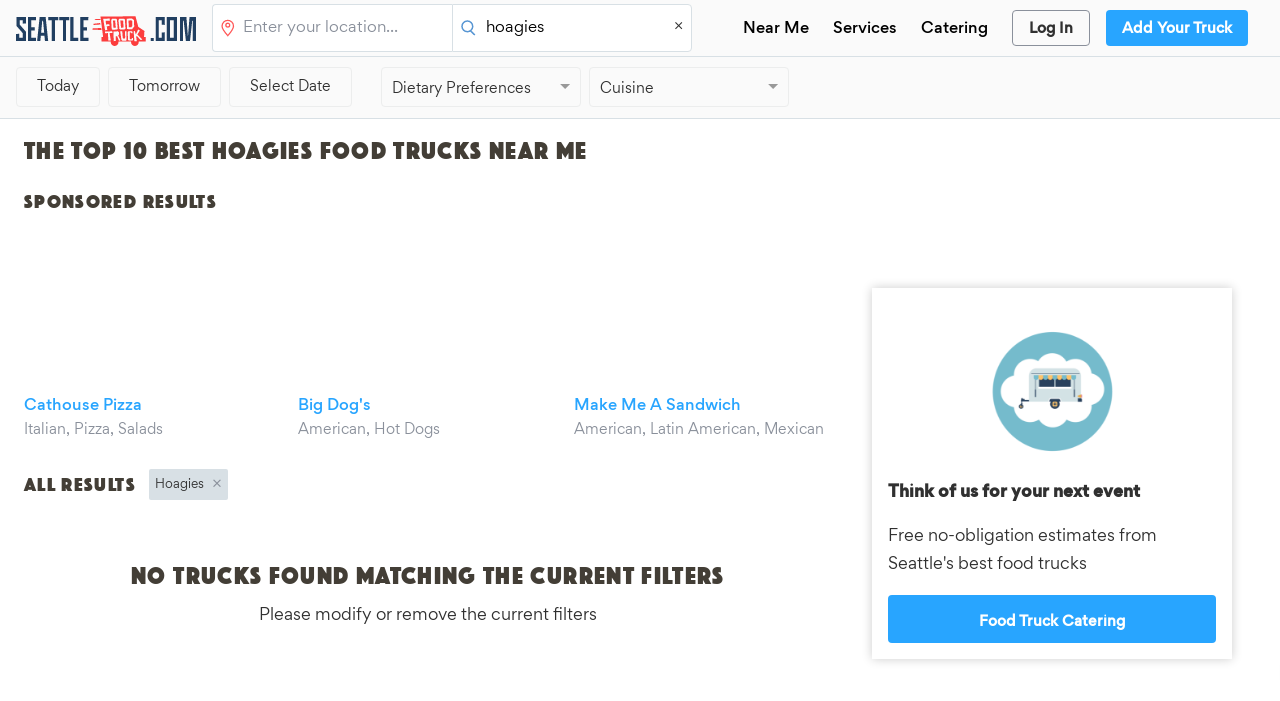

--- FILE ---
content_type: text/html; charset=utf-8
request_url: https://www.seattlefoodtruck.com/search?query=hoagies
body_size: 19325
content:
<!DOCTYPE html>
<html class=>
  <head>
<script type="b24ad8ed302f7464c4cb029e-text/javascript">window.NREUM||(NREUM={});NREUM.info={"beacon":"bam.nr-data.net","errorBeacon":"bam.nr-data.net","licenseKey":"bd9b1658e9","applicationID":"53438010","transactionName":"cQtfTEJaCghQEU4TUVUBQhdDUAcWVgs=","queueTime":0,"applicationTime":10,"agent":""}</script>
<script type="b24ad8ed302f7464c4cb029e-text/javascript">(window.NREUM||(NREUM={})).init={ajax:{deny_list:["bam.nr-data.net"]},feature_flags:["soft_nav"]};(window.NREUM||(NREUM={})).loader_config={licenseKey:"bd9b1658e9",applicationID:"53438010",browserID:"53438155"};;/*! For license information please see nr-loader-rum-1.308.0.min.js.LICENSE.txt */
(()=>{var e,t,r={163:(e,t,r)=>{"use strict";r.d(t,{j:()=>E});var n=r(384),i=r(1741);var a=r(2555);r(860).K7.genericEvents;const s="experimental.resources",o="register",c=e=>{if(!e||"string"!=typeof e)return!1;try{document.createDocumentFragment().querySelector(e)}catch{return!1}return!0};var d=r(2614),u=r(944),l=r(8122);const f="[data-nr-mask]",g=e=>(0,l.a)(e,(()=>{const e={feature_flags:[],experimental:{allow_registered_children:!1,resources:!1},mask_selector:"*",block_selector:"[data-nr-block]",mask_input_options:{color:!1,date:!1,"datetime-local":!1,email:!1,month:!1,number:!1,range:!1,search:!1,tel:!1,text:!1,time:!1,url:!1,week:!1,textarea:!1,select:!1,password:!0}};return{ajax:{deny_list:void 0,block_internal:!0,enabled:!0,autoStart:!0},api:{get allow_registered_children(){return e.feature_flags.includes(o)||e.experimental.allow_registered_children},set allow_registered_children(t){e.experimental.allow_registered_children=t},duplicate_registered_data:!1},browser_consent_mode:{enabled:!1},distributed_tracing:{enabled:void 0,exclude_newrelic_header:void 0,cors_use_newrelic_header:void 0,cors_use_tracecontext_headers:void 0,allowed_origins:void 0},get feature_flags(){return e.feature_flags},set feature_flags(t){e.feature_flags=t},generic_events:{enabled:!0,autoStart:!0},harvest:{interval:30},jserrors:{enabled:!0,autoStart:!0},logging:{enabled:!0,autoStart:!0},metrics:{enabled:!0,autoStart:!0},obfuscate:void 0,page_action:{enabled:!0},page_view_event:{enabled:!0,autoStart:!0},page_view_timing:{enabled:!0,autoStart:!0},performance:{capture_marks:!1,capture_measures:!1,capture_detail:!0,resources:{get enabled(){return e.feature_flags.includes(s)||e.experimental.resources},set enabled(t){e.experimental.resources=t},asset_types:[],first_party_domains:[],ignore_newrelic:!0}},privacy:{cookies_enabled:!0},proxy:{assets:void 0,beacon:void 0},session:{expiresMs:d.wk,inactiveMs:d.BB},session_replay:{autoStart:!0,enabled:!1,preload:!1,sampling_rate:10,error_sampling_rate:100,collect_fonts:!1,inline_images:!1,fix_stylesheets:!0,mask_all_inputs:!0,get mask_text_selector(){return e.mask_selector},set mask_text_selector(t){c(t)?e.mask_selector="".concat(t,",").concat(f):""===t||null===t?e.mask_selector=f:(0,u.R)(5,t)},get block_class(){return"nr-block"},get ignore_class(){return"nr-ignore"},get mask_text_class(){return"nr-mask"},get block_selector(){return e.block_selector},set block_selector(t){c(t)?e.block_selector+=",".concat(t):""!==t&&(0,u.R)(6,t)},get mask_input_options(){return e.mask_input_options},set mask_input_options(t){t&&"object"==typeof t?e.mask_input_options={...t,password:!0}:(0,u.R)(7,t)}},session_trace:{enabled:!0,autoStart:!0},soft_navigations:{enabled:!0,autoStart:!0},spa:{enabled:!0,autoStart:!0},ssl:void 0,user_actions:{enabled:!0,elementAttributes:["id","className","tagName","type"]}}})());var p=r(6154),m=r(9324);let h=0;const v={buildEnv:m.F3,distMethod:m.Xs,version:m.xv,originTime:p.WN},b={consented:!1},y={appMetadata:{},get consented(){return this.session?.state?.consent||b.consented},set consented(e){b.consented=e},customTransaction:void 0,denyList:void 0,disabled:!1,harvester:void 0,isolatedBacklog:!1,isRecording:!1,loaderType:void 0,maxBytes:3e4,obfuscator:void 0,onerror:void 0,ptid:void 0,releaseIds:{},session:void 0,timeKeeper:void 0,registeredEntities:[],jsAttributesMetadata:{bytes:0},get harvestCount(){return++h}},_=e=>{const t=(0,l.a)(e,y),r=Object.keys(v).reduce((e,t)=>(e[t]={value:v[t],writable:!1,configurable:!0,enumerable:!0},e),{});return Object.defineProperties(t,r)};var w=r(5701);const x=e=>{const t=e.startsWith("http");e+="/",r.p=t?e:"https://"+e};var R=r(7836),k=r(3241);const A={accountID:void 0,trustKey:void 0,agentID:void 0,licenseKey:void 0,applicationID:void 0,xpid:void 0},S=e=>(0,l.a)(e,A),T=new Set;function E(e,t={},r,s){let{init:o,info:c,loader_config:d,runtime:u={},exposed:l=!0}=t;if(!c){const e=(0,n.pV)();o=e.init,c=e.info,d=e.loader_config}e.init=g(o||{}),e.loader_config=S(d||{}),c.jsAttributes??={},p.bv&&(c.jsAttributes.isWorker=!0),e.info=(0,a.D)(c);const f=e.init,m=[c.beacon,c.errorBeacon];T.has(e.agentIdentifier)||(f.proxy.assets&&(x(f.proxy.assets),m.push(f.proxy.assets)),f.proxy.beacon&&m.push(f.proxy.beacon),e.beacons=[...m],function(e){const t=(0,n.pV)();Object.getOwnPropertyNames(i.W.prototype).forEach(r=>{const n=i.W.prototype[r];if("function"!=typeof n||"constructor"===n)return;let a=t[r];e[r]&&!1!==e.exposed&&"micro-agent"!==e.runtime?.loaderType&&(t[r]=(...t)=>{const n=e[r](...t);return a?a(...t):n})})}(e),(0,n.US)("activatedFeatures",w.B)),u.denyList=[...f.ajax.deny_list||[],...f.ajax.block_internal?m:[]],u.ptid=e.agentIdentifier,u.loaderType=r,e.runtime=_(u),T.has(e.agentIdentifier)||(e.ee=R.ee.get(e.agentIdentifier),e.exposed=l,(0,k.W)({agentIdentifier:e.agentIdentifier,drained:!!w.B?.[e.agentIdentifier],type:"lifecycle",name:"initialize",feature:void 0,data:e.config})),T.add(e.agentIdentifier)}},384:(e,t,r)=>{"use strict";r.d(t,{NT:()=>s,US:()=>u,Zm:()=>o,bQ:()=>d,dV:()=>c,pV:()=>l});var n=r(6154),i=r(1863),a=r(1910);const s={beacon:"bam.nr-data.net",errorBeacon:"bam.nr-data.net"};function o(){return n.gm.NREUM||(n.gm.NREUM={}),void 0===n.gm.newrelic&&(n.gm.newrelic=n.gm.NREUM),n.gm.NREUM}function c(){let e=o();return e.o||(e.o={ST:n.gm.setTimeout,SI:n.gm.setImmediate||n.gm.setInterval,CT:n.gm.clearTimeout,XHR:n.gm.XMLHttpRequest,REQ:n.gm.Request,EV:n.gm.Event,PR:n.gm.Promise,MO:n.gm.MutationObserver,FETCH:n.gm.fetch,WS:n.gm.WebSocket},(0,a.i)(...Object.values(e.o))),e}function d(e,t){let r=o();r.initializedAgents??={},t.initializedAt={ms:(0,i.t)(),date:new Date},r.initializedAgents[e]=t}function u(e,t){o()[e]=t}function l(){return function(){let e=o();const t=e.info||{};e.info={beacon:s.beacon,errorBeacon:s.errorBeacon,...t}}(),function(){let e=o();const t=e.init||{};e.init={...t}}(),c(),function(){let e=o();const t=e.loader_config||{};e.loader_config={...t}}(),o()}},782:(e,t,r)=>{"use strict";r.d(t,{T:()=>n});const n=r(860).K7.pageViewTiming},860:(e,t,r)=>{"use strict";r.d(t,{$J:()=>u,K7:()=>c,P3:()=>d,XX:()=>i,Yy:()=>o,df:()=>a,qY:()=>n,v4:()=>s});const n="events",i="jserrors",a="browser/blobs",s="rum",o="browser/logs",c={ajax:"ajax",genericEvents:"generic_events",jserrors:i,logging:"logging",metrics:"metrics",pageAction:"page_action",pageViewEvent:"page_view_event",pageViewTiming:"page_view_timing",sessionReplay:"session_replay",sessionTrace:"session_trace",softNav:"soft_navigations",spa:"spa"},d={[c.pageViewEvent]:1,[c.pageViewTiming]:2,[c.metrics]:3,[c.jserrors]:4,[c.spa]:5,[c.ajax]:6,[c.sessionTrace]:7,[c.softNav]:8,[c.sessionReplay]:9,[c.logging]:10,[c.genericEvents]:11},u={[c.pageViewEvent]:s,[c.pageViewTiming]:n,[c.ajax]:n,[c.spa]:n,[c.softNav]:n,[c.metrics]:i,[c.jserrors]:i,[c.sessionTrace]:a,[c.sessionReplay]:a,[c.logging]:o,[c.genericEvents]:"ins"}},944:(e,t,r)=>{"use strict";r.d(t,{R:()=>i});var n=r(3241);function i(e,t){"function"==typeof console.debug&&(console.debug("New Relic Warning: https://github.com/newrelic/newrelic-browser-agent/blob/main/docs/warning-codes.md#".concat(e),t),(0,n.W)({agentIdentifier:null,drained:null,type:"data",name:"warn",feature:"warn",data:{code:e,secondary:t}}))}},1687:(e,t,r)=>{"use strict";r.d(t,{Ak:()=>d,Ze:()=>f,x3:()=>u});var n=r(3241),i=r(7836),a=r(3606),s=r(860),o=r(2646);const c={};function d(e,t){const r={staged:!1,priority:s.P3[t]||0};l(e),c[e].get(t)||c[e].set(t,r)}function u(e,t){e&&c[e]&&(c[e].get(t)&&c[e].delete(t),p(e,t,!1),c[e].size&&g(e))}function l(e){if(!e)throw new Error("agentIdentifier required");c[e]||(c[e]=new Map)}function f(e="",t="feature",r=!1){if(l(e),!e||!c[e].get(t)||r)return p(e,t);c[e].get(t).staged=!0,g(e)}function g(e){const t=Array.from(c[e]);t.every(([e,t])=>t.staged)&&(t.sort((e,t)=>e[1].priority-t[1].priority),t.forEach(([t])=>{c[e].delete(t),p(e,t)}))}function p(e,t,r=!0){const s=e?i.ee.get(e):i.ee,c=a.i.handlers;if(!s.aborted&&s.backlog&&c){if((0,n.W)({agentIdentifier:e,type:"lifecycle",name:"drain",feature:t}),r){const e=s.backlog[t],r=c[t];if(r){for(let t=0;e&&t<e.length;++t)m(e[t],r);Object.entries(r).forEach(([e,t])=>{Object.values(t||{}).forEach(t=>{t[0]?.on&&t[0]?.context()instanceof o.y&&t[0].on(e,t[1])})})}}s.isolatedBacklog||delete c[t],s.backlog[t]=null,s.emit("drain-"+t,[])}}function m(e,t){var r=e[1];Object.values(t[r]||{}).forEach(t=>{var r=e[0];if(t[0]===r){var n=t[1],i=e[3],a=e[2];n.apply(i,a)}})}},1738:(e,t,r)=>{"use strict";r.d(t,{U:()=>g,Y:()=>f});var n=r(3241),i=r(9908),a=r(1863),s=r(944),o=r(5701),c=r(3969),d=r(8362),u=r(860),l=r(4261);function f(e,t,r,a){const f=a||r;!f||f[e]&&f[e]!==d.d.prototype[e]||(f[e]=function(){(0,i.p)(c.xV,["API/"+e+"/called"],void 0,u.K7.metrics,r.ee),(0,n.W)({agentIdentifier:r.agentIdentifier,drained:!!o.B?.[r.agentIdentifier],type:"data",name:"api",feature:l.Pl+e,data:{}});try{return t.apply(this,arguments)}catch(e){(0,s.R)(23,e)}})}function g(e,t,r,n,s){const o=e.info;null===r?delete o.jsAttributes[t]:o.jsAttributes[t]=r,(s||null===r)&&(0,i.p)(l.Pl+n,[(0,a.t)(),t,r],void 0,"session",e.ee)}},1741:(e,t,r)=>{"use strict";r.d(t,{W:()=>a});var n=r(944),i=r(4261);class a{#e(e,...t){if(this[e]!==a.prototype[e])return this[e](...t);(0,n.R)(35,e)}addPageAction(e,t){return this.#e(i.hG,e,t)}register(e){return this.#e(i.eY,e)}recordCustomEvent(e,t){return this.#e(i.fF,e,t)}setPageViewName(e,t){return this.#e(i.Fw,e,t)}setCustomAttribute(e,t,r){return this.#e(i.cD,e,t,r)}noticeError(e,t){return this.#e(i.o5,e,t)}setUserId(e,t=!1){return this.#e(i.Dl,e,t)}setApplicationVersion(e){return this.#e(i.nb,e)}setErrorHandler(e){return this.#e(i.bt,e)}addRelease(e,t){return this.#e(i.k6,e,t)}log(e,t){return this.#e(i.$9,e,t)}start(){return this.#e(i.d3)}finished(e){return this.#e(i.BL,e)}recordReplay(){return this.#e(i.CH)}pauseReplay(){return this.#e(i.Tb)}addToTrace(e){return this.#e(i.U2,e)}setCurrentRouteName(e){return this.#e(i.PA,e)}interaction(e){return this.#e(i.dT,e)}wrapLogger(e,t,r){return this.#e(i.Wb,e,t,r)}measure(e,t){return this.#e(i.V1,e,t)}consent(e){return this.#e(i.Pv,e)}}},1863:(e,t,r)=>{"use strict";function n(){return Math.floor(performance.now())}r.d(t,{t:()=>n})},1910:(e,t,r)=>{"use strict";r.d(t,{i:()=>a});var n=r(944);const i=new Map;function a(...e){return e.every(e=>{if(i.has(e))return i.get(e);const t="function"==typeof e?e.toString():"",r=t.includes("[native code]"),a=t.includes("nrWrapper");return r||a||(0,n.R)(64,e?.name||t),i.set(e,r),r})}},2555:(e,t,r)=>{"use strict";r.d(t,{D:()=>o,f:()=>s});var n=r(384),i=r(8122);const a={beacon:n.NT.beacon,errorBeacon:n.NT.errorBeacon,licenseKey:void 0,applicationID:void 0,sa:void 0,queueTime:void 0,applicationTime:void 0,ttGuid:void 0,user:void 0,account:void 0,product:void 0,extra:void 0,jsAttributes:{},userAttributes:void 0,atts:void 0,transactionName:void 0,tNamePlain:void 0};function s(e){try{return!!e.licenseKey&&!!e.errorBeacon&&!!e.applicationID}catch(e){return!1}}const o=e=>(0,i.a)(e,a)},2614:(e,t,r)=>{"use strict";r.d(t,{BB:()=>s,H3:()=>n,g:()=>d,iL:()=>c,tS:()=>o,uh:()=>i,wk:()=>a});const n="NRBA",i="SESSION",a=144e5,s=18e5,o={STARTED:"session-started",PAUSE:"session-pause",RESET:"session-reset",RESUME:"session-resume",UPDATE:"session-update"},c={SAME_TAB:"same-tab",CROSS_TAB:"cross-tab"},d={OFF:0,FULL:1,ERROR:2}},2646:(e,t,r)=>{"use strict";r.d(t,{y:()=>n});class n{constructor(e){this.contextId=e}}},2843:(e,t,r)=>{"use strict";r.d(t,{G:()=>a,u:()=>i});var n=r(3878);function i(e,t=!1,r,i){(0,n.DD)("visibilitychange",function(){if(t)return void("hidden"===document.visibilityState&&e());e(document.visibilityState)},r,i)}function a(e,t,r){(0,n.sp)("pagehide",e,t,r)}},3241:(e,t,r)=>{"use strict";r.d(t,{W:()=>a});var n=r(6154);const i="newrelic";function a(e={}){try{n.gm.dispatchEvent(new CustomEvent(i,{detail:e}))}catch(e){}}},3606:(e,t,r)=>{"use strict";r.d(t,{i:()=>a});var n=r(9908);a.on=s;var i=a.handlers={};function a(e,t,r,a){s(a||n.d,i,e,t,r)}function s(e,t,r,i,a){a||(a="feature"),e||(e=n.d);var s=t[a]=t[a]||{};(s[r]=s[r]||[]).push([e,i])}},3878:(e,t,r)=>{"use strict";function n(e,t){return{capture:e,passive:!1,signal:t}}function i(e,t,r=!1,i){window.addEventListener(e,t,n(r,i))}function a(e,t,r=!1,i){document.addEventListener(e,t,n(r,i))}r.d(t,{DD:()=>a,jT:()=>n,sp:()=>i})},3969:(e,t,r)=>{"use strict";r.d(t,{TZ:()=>n,XG:()=>o,rs:()=>i,xV:()=>s,z_:()=>a});const n=r(860).K7.metrics,i="sm",a="cm",s="storeSupportabilityMetrics",o="storeEventMetrics"},4234:(e,t,r)=>{"use strict";r.d(t,{W:()=>a});var n=r(7836),i=r(1687);class a{constructor(e,t){this.agentIdentifier=e,this.ee=n.ee.get(e),this.featureName=t,this.blocked=!1}deregisterDrain(){(0,i.x3)(this.agentIdentifier,this.featureName)}}},4261:(e,t,r)=>{"use strict";r.d(t,{$9:()=>d,BL:()=>o,CH:()=>g,Dl:()=>_,Fw:()=>y,PA:()=>h,Pl:()=>n,Pv:()=>k,Tb:()=>l,U2:()=>a,V1:()=>R,Wb:()=>x,bt:()=>b,cD:()=>v,d3:()=>w,dT:()=>c,eY:()=>p,fF:()=>f,hG:()=>i,k6:()=>s,nb:()=>m,o5:()=>u});const n="api-",i="addPageAction",a="addToTrace",s="addRelease",o="finished",c="interaction",d="log",u="noticeError",l="pauseReplay",f="recordCustomEvent",g="recordReplay",p="register",m="setApplicationVersion",h="setCurrentRouteName",v="setCustomAttribute",b="setErrorHandler",y="setPageViewName",_="setUserId",w="start",x="wrapLogger",R="measure",k="consent"},5289:(e,t,r)=>{"use strict";r.d(t,{GG:()=>s,Qr:()=>c,sB:()=>o});var n=r(3878),i=r(6389);function a(){return"undefined"==typeof document||"complete"===document.readyState}function s(e,t){if(a())return e();const r=(0,i.J)(e),s=setInterval(()=>{a()&&(clearInterval(s),r())},500);(0,n.sp)("load",r,t)}function o(e){if(a())return e();(0,n.DD)("DOMContentLoaded",e)}function c(e){if(a())return e();(0,n.sp)("popstate",e)}},5607:(e,t,r)=>{"use strict";r.d(t,{W:()=>n});const n=(0,r(9566).bz)()},5701:(e,t,r)=>{"use strict";r.d(t,{B:()=>a,t:()=>s});var n=r(3241);const i=new Set,a={};function s(e,t){const r=t.agentIdentifier;a[r]??={},e&&"object"==typeof e&&(i.has(r)||(t.ee.emit("rumresp",[e]),a[r]=e,i.add(r),(0,n.W)({agentIdentifier:r,loaded:!0,drained:!0,type:"lifecycle",name:"load",feature:void 0,data:e})))}},6154:(e,t,r)=>{"use strict";r.d(t,{OF:()=>c,RI:()=>i,WN:()=>u,bv:()=>a,eN:()=>l,gm:()=>s,mw:()=>o,sb:()=>d});var n=r(1863);const i="undefined"!=typeof window&&!!window.document,a="undefined"!=typeof WorkerGlobalScope&&("undefined"!=typeof self&&self instanceof WorkerGlobalScope&&self.navigator instanceof WorkerNavigator||"undefined"!=typeof globalThis&&globalThis instanceof WorkerGlobalScope&&globalThis.navigator instanceof WorkerNavigator),s=i?window:"undefined"!=typeof WorkerGlobalScope&&("undefined"!=typeof self&&self instanceof WorkerGlobalScope&&self||"undefined"!=typeof globalThis&&globalThis instanceof WorkerGlobalScope&&globalThis),o=Boolean("hidden"===s?.document?.visibilityState),c=/iPad|iPhone|iPod/.test(s.navigator?.userAgent),d=c&&"undefined"==typeof SharedWorker,u=((()=>{const e=s.navigator?.userAgent?.match(/Firefox[/\s](\d+\.\d+)/);Array.isArray(e)&&e.length>=2&&e[1]})(),Date.now()-(0,n.t)()),l=()=>"undefined"!=typeof PerformanceNavigationTiming&&s?.performance?.getEntriesByType("navigation")?.[0]?.responseStart},6389:(e,t,r)=>{"use strict";function n(e,t=500,r={}){const n=r?.leading||!1;let i;return(...r)=>{n&&void 0===i&&(e.apply(this,r),i=setTimeout(()=>{i=clearTimeout(i)},t)),n||(clearTimeout(i),i=setTimeout(()=>{e.apply(this,r)},t))}}function i(e){let t=!1;return(...r)=>{t||(t=!0,e.apply(this,r))}}r.d(t,{J:()=>i,s:()=>n})},6630:(e,t,r)=>{"use strict";r.d(t,{T:()=>n});const n=r(860).K7.pageViewEvent},7699:(e,t,r)=>{"use strict";r.d(t,{It:()=>a,KC:()=>o,No:()=>i,qh:()=>s});var n=r(860);const i=16e3,a=1e6,s="SESSION_ERROR",o={[n.K7.logging]:!0,[n.K7.genericEvents]:!1,[n.K7.jserrors]:!1,[n.K7.ajax]:!1}},7836:(e,t,r)=>{"use strict";r.d(t,{P:()=>o,ee:()=>c});var n=r(384),i=r(8990),a=r(2646),s=r(5607);const o="nr@context:".concat(s.W),c=function e(t,r){var n={},s={},u={},l=!1;try{l=16===r.length&&d.initializedAgents?.[r]?.runtime.isolatedBacklog}catch(e){}var f={on:p,addEventListener:p,removeEventListener:function(e,t){var r=n[e];if(!r)return;for(var i=0;i<r.length;i++)r[i]===t&&r.splice(i,1)},emit:function(e,r,n,i,a){!1!==a&&(a=!0);if(c.aborted&&!i)return;t&&a&&t.emit(e,r,n);var o=g(n);m(e).forEach(e=>{e.apply(o,r)});var d=v()[s[e]];d&&d.push([f,e,r,o]);return o},get:h,listeners:m,context:g,buffer:function(e,t){const r=v();if(t=t||"feature",f.aborted)return;Object.entries(e||{}).forEach(([e,n])=>{s[n]=t,t in r||(r[t]=[])})},abort:function(){f._aborted=!0,Object.keys(f.backlog).forEach(e=>{delete f.backlog[e]})},isBuffering:function(e){return!!v()[s[e]]},debugId:r,backlog:l?{}:t&&"object"==typeof t.backlog?t.backlog:{},isolatedBacklog:l};return Object.defineProperty(f,"aborted",{get:()=>{let e=f._aborted||!1;return e||(t&&(e=t.aborted),e)}}),f;function g(e){return e&&e instanceof a.y?e:e?(0,i.I)(e,o,()=>new a.y(o)):new a.y(o)}function p(e,t){n[e]=m(e).concat(t)}function m(e){return n[e]||[]}function h(t){return u[t]=u[t]||e(f,t)}function v(){return f.backlog}}(void 0,"globalEE"),d=(0,n.Zm)();d.ee||(d.ee=c)},8122:(e,t,r)=>{"use strict";r.d(t,{a:()=>i});var n=r(944);function i(e,t){try{if(!e||"object"!=typeof e)return(0,n.R)(3);if(!t||"object"!=typeof t)return(0,n.R)(4);const r=Object.create(Object.getPrototypeOf(t),Object.getOwnPropertyDescriptors(t)),a=0===Object.keys(r).length?e:r;for(let s in a)if(void 0!==e[s])try{if(null===e[s]){r[s]=null;continue}Array.isArray(e[s])&&Array.isArray(t[s])?r[s]=Array.from(new Set([...e[s],...t[s]])):"object"==typeof e[s]&&"object"==typeof t[s]?r[s]=i(e[s],t[s]):r[s]=e[s]}catch(e){r[s]||(0,n.R)(1,e)}return r}catch(e){(0,n.R)(2,e)}}},8362:(e,t,r)=>{"use strict";r.d(t,{d:()=>a});var n=r(9566),i=r(1741);class a extends i.W{agentIdentifier=(0,n.LA)(16)}},8374:(e,t,r)=>{r.nc=(()=>{try{return document?.currentScript?.nonce}catch(e){}return""})()},8990:(e,t,r)=>{"use strict";r.d(t,{I:()=>i});var n=Object.prototype.hasOwnProperty;function i(e,t,r){if(n.call(e,t))return e[t];var i=r();if(Object.defineProperty&&Object.keys)try{return Object.defineProperty(e,t,{value:i,writable:!0,enumerable:!1}),i}catch(e){}return e[t]=i,i}},9324:(e,t,r)=>{"use strict";r.d(t,{F3:()=>i,Xs:()=>a,xv:()=>n});const n="1.308.0",i="PROD",a="CDN"},9566:(e,t,r)=>{"use strict";r.d(t,{LA:()=>o,bz:()=>s});var n=r(6154);const i="xxxxxxxx-xxxx-4xxx-yxxx-xxxxxxxxxxxx";function a(e,t){return e?15&e[t]:16*Math.random()|0}function s(){const e=n.gm?.crypto||n.gm?.msCrypto;let t,r=0;return e&&e.getRandomValues&&(t=e.getRandomValues(new Uint8Array(30))),i.split("").map(e=>"x"===e?a(t,r++).toString(16):"y"===e?(3&a()|8).toString(16):e).join("")}function o(e){const t=n.gm?.crypto||n.gm?.msCrypto;let r,i=0;t&&t.getRandomValues&&(r=t.getRandomValues(new Uint8Array(e)));const s=[];for(var o=0;o<e;o++)s.push(a(r,i++).toString(16));return s.join("")}},9908:(e,t,r)=>{"use strict";r.d(t,{d:()=>n,p:()=>i});var n=r(7836).ee.get("handle");function i(e,t,r,i,a){a?(a.buffer([e],i),a.emit(e,t,r)):(n.buffer([e],i),n.emit(e,t,r))}}},n={};function i(e){var t=n[e];if(void 0!==t)return t.exports;var a=n[e]={exports:{}};return r[e](a,a.exports,i),a.exports}i.m=r,i.d=(e,t)=>{for(var r in t)i.o(t,r)&&!i.o(e,r)&&Object.defineProperty(e,r,{enumerable:!0,get:t[r]})},i.f={},i.e=e=>Promise.all(Object.keys(i.f).reduce((t,r)=>(i.f[r](e,t),t),[])),i.u=e=>"nr-rum-1.308.0.min.js",i.o=(e,t)=>Object.prototype.hasOwnProperty.call(e,t),e={},t="NRBA-1.308.0.PROD:",i.l=(r,n,a,s)=>{if(e[r])e[r].push(n);else{var o,c;if(void 0!==a)for(var d=document.getElementsByTagName("script"),u=0;u<d.length;u++){var l=d[u];if(l.getAttribute("src")==r||l.getAttribute("data-webpack")==t+a){o=l;break}}if(!o){c=!0;var f={296:"sha512-+MIMDsOcckGXa1EdWHqFNv7P+JUkd5kQwCBr3KE6uCvnsBNUrdSt4a/3/L4j4TxtnaMNjHpza2/erNQbpacJQA=="};(o=document.createElement("script")).charset="utf-8",i.nc&&o.setAttribute("nonce",i.nc),o.setAttribute("data-webpack",t+a),o.src=r,0!==o.src.indexOf(window.location.origin+"/")&&(o.crossOrigin="anonymous"),f[s]&&(o.integrity=f[s])}e[r]=[n];var g=(t,n)=>{o.onerror=o.onload=null,clearTimeout(p);var i=e[r];if(delete e[r],o.parentNode&&o.parentNode.removeChild(o),i&&i.forEach(e=>e(n)),t)return t(n)},p=setTimeout(g.bind(null,void 0,{type:"timeout",target:o}),12e4);o.onerror=g.bind(null,o.onerror),o.onload=g.bind(null,o.onload),c&&document.head.appendChild(o)}},i.r=e=>{"undefined"!=typeof Symbol&&Symbol.toStringTag&&Object.defineProperty(e,Symbol.toStringTag,{value:"Module"}),Object.defineProperty(e,"__esModule",{value:!0})},i.p="https://js-agent.newrelic.com/",(()=>{var e={374:0,840:0};i.f.j=(t,r)=>{var n=i.o(e,t)?e[t]:void 0;if(0!==n)if(n)r.push(n[2]);else{var a=new Promise((r,i)=>n=e[t]=[r,i]);r.push(n[2]=a);var s=i.p+i.u(t),o=new Error;i.l(s,r=>{if(i.o(e,t)&&(0!==(n=e[t])&&(e[t]=void 0),n)){var a=r&&("load"===r.type?"missing":r.type),s=r&&r.target&&r.target.src;o.message="Loading chunk "+t+" failed: ("+a+": "+s+")",o.name="ChunkLoadError",o.type=a,o.request=s,n[1](o)}},"chunk-"+t,t)}};var t=(t,r)=>{var n,a,[s,o,c]=r,d=0;if(s.some(t=>0!==e[t])){for(n in o)i.o(o,n)&&(i.m[n]=o[n]);if(c)c(i)}for(t&&t(r);d<s.length;d++)a=s[d],i.o(e,a)&&e[a]&&e[a][0](),e[a]=0},r=self["webpackChunk:NRBA-1.308.0.PROD"]=self["webpackChunk:NRBA-1.308.0.PROD"]||[];r.forEach(t.bind(null,0)),r.push=t.bind(null,r.push.bind(r))})(),(()=>{"use strict";i(8374);var e=i(8362),t=i(860);const r=Object.values(t.K7);var n=i(163);var a=i(9908),s=i(1863),o=i(4261),c=i(1738);var d=i(1687),u=i(4234),l=i(5289),f=i(6154),g=i(944),p=i(384);const m=e=>f.RI&&!0===e?.privacy.cookies_enabled;function h(e){return!!(0,p.dV)().o.MO&&m(e)&&!0===e?.session_trace.enabled}var v=i(6389),b=i(7699);class y extends u.W{constructor(e,t){super(e.agentIdentifier,t),this.agentRef=e,this.abortHandler=void 0,this.featAggregate=void 0,this.loadedSuccessfully=void 0,this.onAggregateImported=new Promise(e=>{this.loadedSuccessfully=e}),this.deferred=Promise.resolve(),!1===e.init[this.featureName].autoStart?this.deferred=new Promise((t,r)=>{this.ee.on("manual-start-all",(0,v.J)(()=>{(0,d.Ak)(e.agentIdentifier,this.featureName),t()}))}):(0,d.Ak)(e.agentIdentifier,t)}importAggregator(e,t,r={}){if(this.featAggregate)return;const n=async()=>{let n;await this.deferred;try{if(m(e.init)){const{setupAgentSession:t}=await i.e(296).then(i.bind(i,3305));n=t(e)}}catch(e){(0,g.R)(20,e),this.ee.emit("internal-error",[e]),(0,a.p)(b.qh,[e],void 0,this.featureName,this.ee)}try{if(!this.#t(this.featureName,n,e.init))return(0,d.Ze)(this.agentIdentifier,this.featureName),void this.loadedSuccessfully(!1);const{Aggregate:i}=await t();this.featAggregate=new i(e,r),e.runtime.harvester.initializedAggregates.push(this.featAggregate),this.loadedSuccessfully(!0)}catch(e){(0,g.R)(34,e),this.abortHandler?.(),(0,d.Ze)(this.agentIdentifier,this.featureName,!0),this.loadedSuccessfully(!1),this.ee&&this.ee.abort()}};f.RI?(0,l.GG)(()=>n(),!0):n()}#t(e,r,n){if(this.blocked)return!1;switch(e){case t.K7.sessionReplay:return h(n)&&!!r;case t.K7.sessionTrace:return!!r;default:return!0}}}var _=i(6630),w=i(2614),x=i(3241);class R extends y{static featureName=_.T;constructor(e){var t;super(e,_.T),this.setupInspectionEvents(e.agentIdentifier),t=e,(0,c.Y)(o.Fw,function(e,r){"string"==typeof e&&("/"!==e.charAt(0)&&(e="/"+e),t.runtime.customTransaction=(r||"http://custom.transaction")+e,(0,a.p)(o.Pl+o.Fw,[(0,s.t)()],void 0,void 0,t.ee))},t),this.importAggregator(e,()=>i.e(296).then(i.bind(i,3943)))}setupInspectionEvents(e){const t=(t,r)=>{t&&(0,x.W)({agentIdentifier:e,timeStamp:t.timeStamp,loaded:"complete"===t.target.readyState,type:"window",name:r,data:t.target.location+""})};(0,l.sB)(e=>{t(e,"DOMContentLoaded")}),(0,l.GG)(e=>{t(e,"load")}),(0,l.Qr)(e=>{t(e,"navigate")}),this.ee.on(w.tS.UPDATE,(t,r)=>{(0,x.W)({agentIdentifier:e,type:"lifecycle",name:"session",data:r})})}}class k extends e.d{constructor(e){var t;(super(),f.gm)?(this.features={},(0,p.bQ)(this.agentIdentifier,this),this.desiredFeatures=new Set(e.features||[]),this.desiredFeatures.add(R),(0,n.j)(this,e,e.loaderType||"agent"),t=this,(0,c.Y)(o.cD,function(e,r,n=!1){if("string"==typeof e){if(["string","number","boolean"].includes(typeof r)||null===r)return(0,c.U)(t,e,r,o.cD,n);(0,g.R)(40,typeof r)}else(0,g.R)(39,typeof e)},t),function(e){(0,c.Y)(o.Dl,function(t,r=!1){if("string"!=typeof t&&null!==t)return void(0,g.R)(41,typeof t);const n=e.info.jsAttributes["enduser.id"];r&&null!=n&&n!==t?(0,a.p)(o.Pl+"setUserIdAndResetSession",[t],void 0,"session",e.ee):(0,c.U)(e,"enduser.id",t,o.Dl,!0)},e)}(this),function(e){(0,c.Y)(o.nb,function(t){if("string"==typeof t||null===t)return(0,c.U)(e,"application.version",t,o.nb,!1);(0,g.R)(42,typeof t)},e)}(this),function(e){(0,c.Y)(o.d3,function(){e.ee.emit("manual-start-all")},e)}(this),function(e){(0,c.Y)(o.Pv,function(t=!0){if("boolean"==typeof t){if((0,a.p)(o.Pl+o.Pv,[t],void 0,"session",e.ee),e.runtime.consented=t,t){const t=e.features.page_view_event;t.onAggregateImported.then(e=>{const r=t.featAggregate;e&&!r.sentRum&&r.sendRum()})}}else(0,g.R)(65,typeof t)},e)}(this),this.run()):(0,g.R)(21)}get config(){return{info:this.info,init:this.init,loader_config:this.loader_config,runtime:this.runtime}}get api(){return this}run(){try{const e=function(e){const t={};return r.forEach(r=>{t[r]=!!e[r]?.enabled}),t}(this.init),n=[...this.desiredFeatures];n.sort((e,r)=>t.P3[e.featureName]-t.P3[r.featureName]),n.forEach(r=>{if(!e[r.featureName]&&r.featureName!==t.K7.pageViewEvent)return;if(r.featureName===t.K7.spa)return void(0,g.R)(67);const n=function(e){switch(e){case t.K7.ajax:return[t.K7.jserrors];case t.K7.sessionTrace:return[t.K7.ajax,t.K7.pageViewEvent];case t.K7.sessionReplay:return[t.K7.sessionTrace];case t.K7.pageViewTiming:return[t.K7.pageViewEvent];default:return[]}}(r.featureName).filter(e=>!(e in this.features));n.length>0&&(0,g.R)(36,{targetFeature:r.featureName,missingDependencies:n}),this.features[r.featureName]=new r(this)})}catch(e){(0,g.R)(22,e);for(const e in this.features)this.features[e].abortHandler?.();const t=(0,p.Zm)();delete t.initializedAgents[this.agentIdentifier]?.features,delete this.sharedAggregator;return t.ee.get(this.agentIdentifier).abort(),!1}}}var A=i(2843),S=i(782);class T extends y{static featureName=S.T;constructor(e){super(e,S.T),f.RI&&((0,A.u)(()=>(0,a.p)("docHidden",[(0,s.t)()],void 0,S.T,this.ee),!0),(0,A.G)(()=>(0,a.p)("winPagehide",[(0,s.t)()],void 0,S.T,this.ee)),this.importAggregator(e,()=>i.e(296).then(i.bind(i,2117))))}}var E=i(3969);class I extends y{static featureName=E.TZ;constructor(e){super(e,E.TZ),f.RI&&document.addEventListener("securitypolicyviolation",e=>{(0,a.p)(E.xV,["Generic/CSPViolation/Detected"],void 0,this.featureName,this.ee)}),this.importAggregator(e,()=>i.e(296).then(i.bind(i,9623)))}}new k({features:[R,T,I],loaderType:"lite"})})()})();</script>

    <!--- TODO Add Tag Manager for Portland --->

    <!-- Preconnect to Google Tag Manager & Analytics -->
    <link rel="preconnect" href="https://www.googletagmanager.com">
    <link rel="preconnect" href="https://www.google-analytics.com">

    <!-- Google Tag Manager -->
      <script type="b24ad8ed302f7464c4cb029e-text/javascript">(function(w,d,s,l,i){w[l]=w[l]||[];w[l].push({'gtm.start':
      new Date().getTime(),event:'gtm.js'});var f=d.getElementsByTagName(s)[0],
      j=d.createElement(s),dl=l!='dataLayer'?'&l='+l:'';j.async=true;j.src=
      'https://www.googletagmanager.com/gtm.js?id='+i+dl;f.parentNode.insertBefore(j,f);
      })(window,document,'script','dataLayer','GTM-T645KRP');</script>
      <!-- End Google Tag Manager -->


      <title data-react-helmet="true">The Top 10 Best Hoagies Food Trucks Near Me - January 2026 : Find Nearby Hoagies Food Truck Schedule</title>


    <script id="fr-fek" type="b24ad8ed302f7464c4cb029e-text/javascript">try{(function (k){localStorage.FEK=k;t=document.getElementById('fr-fek');t.parentNode.removeChild(t);})('LxilzF-10A-8ttA-32B-22qbemzqI2C-21rs==')}catch(e){}</script>

    <link rel="apple-touch-icon" sizes="180x180" href="/apple-touch-icon.png">
    <link rel="icon" type="image/png" sizes="32x32" href="/favicon-32x32.png">
    <link rel="icon" type="image/png" sizes="16x16" href="/favicon-16x16.png">
    <link rel="mask-icon" href="/safari-pinned-tab.svg" color="#FF7857">
    <meta name="theme-color" content="#ffffff">

    <meta name="viewport" content="width=device-width, initial-scale=1.0">

    <meta name="csrf-param" content="authenticity_token" />
<meta name="csrf-token" content="NwFrqwWJ01q7rSmdPvt+xBznm/5TTJJZq2a5MawIIGKLSwwVff1vW3DHRDa65Q1vL3+YSDbcsql9VYmU64/9ow==" />


        <meta data-react-helmet="true" name="description" content="Your resource for all things street food &amp; catering. Check our schedule to find where your next meal is parked or book a food truck for your next event."/><meta data-react-helmet="true" itemprop="name" content="The Top 10 Best Hoagies Food Trucks Near Me - January 2026 : Find Nearby Hoagies Food Truck Schedule"/><meta data-react-helmet="true" property="og:locale" content="en_US"/><meta data-react-helmet="true" property="og:type" content="article"/><meta data-react-helmet="true" property="og:title" content="The Top 10 Best Hoagies Food Trucks Near Me - January 2026 : Find Nearby Hoagies Food Truck Schedule"/><meta data-react-helmet="true" property="og:url" content="https:https://www.seattlefoodtruck.com/"/><meta data-react-helmet="true" property="og:description" content="Your resource for all things street food &amp; catering. Check our schedule to find where your next meal is parked or book a food truck for your next event."/><meta data-react-helmet="true" property="og:site_name" content="SeattleFoodTruck.com"/><meta data-react-helmet="true" property="article:publisher" content="http://facebook.com/seattlefoodtruck"/><meta data-react-helmet="true" name="twitter:title" content="The Top 10 Best Hoagies Food Trucks Near Me - January 2026 : Find Nearby Hoagies Food Truck Schedule"/><meta data-react-helmet="true" name="twitter:description" content="Your resource for all things street food &amp; catering. Check our schedule to find where your next meal is parked or book a food truck for your next event."/><meta data-react-helmet="true" name="twitter:site" content="@seattlefoodtrk"/><meta data-react-helmet="true" name="twitter:creator" content="@seattlefoodtrk"/><meta data-react-helmet="true" name="twitter:card" content="summary_large_image"/><meta data-react-helmet="true" name="twitter:image" content="https://www.seattlefoodtruck.com/static/images/sft-logo-new.png"/><meta data-react-helmet="true" property="og:image" content="https://www.seattlefoodtruck.com/static/images/sft-logo-new.png"/><meta data-react-helmet="true" name="twitter:image" content="https://www.seattlefoodtruck.com/static/images/sft-logo-new.png"/>
    
    
    <link data-parent-chunk="Search" rel="prefetch" as="style" href="/webpack/production/css/3943-873ce721.css">
<link data-parent-chunk="Layout" rel="prefetch" as="style" href="/webpack/production/css/6081-916764b5.css">
<link data-parent-chunk="Layout" rel="prefetch" as="style" href="/webpack/production/css/4368-916764b5.css">
<link data-parent-chunk="Layout" rel="prefetch" as="style" href="/webpack/production/css/8891-f85f4d61.css">
<link data-parent-chunk="Layout" rel="prefetch" as="style" href="/webpack/production/css/6743-0c9c521a.css">
<link data-parent-chunk="Layout" rel="prefetch" as="style" href="/webpack/production/css/9097-d3a79715.css">
<link data-parent-chunk="Layout" rel="prefetch" as="style" href="/webpack/production/css/5959-b0ae9e1a.css">
<link data-parent-chunk="Layout" rel="prefetch" as="style" href="/webpack/production/css/5268-f8365791.css">
<link data-parent-chunk="Layout" rel="prefetch" as="style" href="/webpack/production/css/8307-e66d4fdc.css">
<link data-parent-chunk="Layout" rel="prefetch" as="style" href="/webpack/production/css/3397-950a699f.css">
<link data-parent-chunk="Layout" rel="prefetch" as="style" href="/webpack/production/css/4438-5f6119a3.css">
<link data-parent-chunk="Layout" rel="prefetch" as="style" href="/webpack/production/css/6500-5f6119a3.css">
<link data-parent-chunk="Layout" rel="prefetch" as="style" href="/webpack/production/css/7494-5f6119a3.css">
<link data-parent-chunk="Layout" rel="prefetch" as="style" href="/webpack/production/css/9015-5f6119a3.css">
<link data-parent-chunk="Layout" rel="prefetch" as="style" href="/webpack/production/css/3927-20292972.css">
<link data-parent-chunk="Layout" rel="prefetch" as="style" href="/webpack/production/css/642-3fddbff8.css">
<link data-parent-chunk="Layout" rel="prefetch" as="style" href="/webpack/production/css/1430-3fddbff8.css">
<link data-parent-chunk="Layout" rel="prefetch" as="style" href="/webpack/production/css/5615-3fddbff8.css">
<link data-parent-chunk="Layout" rel="prefetch" as="style" href="/webpack/production/css/8379-3fddbff8.css">
<link data-parent-chunk="Layout" rel="prefetch" as="style" href="/webpack/production/css/2965-f997e994.css">
<link data-parent-chunk="Layout" rel="prefetch" as="style" href="/webpack/production/css/1240-f997e994.css">
<link data-parent-chunk="Layout" rel="prefetch" as="style" href="/webpack/production/css/1031-f997e994.css">
<link data-parent-chunk="Layout" rel="prefetch" as="style" href="/webpack/production/css/1509-f997e994.css">
<link data-parent-chunk="Layout" rel="prefetch" as="style" href="/webpack/production/css/2032-f997e994.css">
<link data-parent-chunk="Layout" rel="prefetch" as="style" href="/webpack/production/css/4391-f997e994.css">
<link data-parent-chunk="Layout" rel="prefetch" as="style" href="/webpack/production/css/5790-f997e994.css">
<link data-parent-chunk="Layout" rel="prefetch" as="style" href="/webpack/production/css/854-07cf69fb.css">
<link data-parent-chunk="Layout" rel="prefetch" as="style" href="/webpack/production/css/4288-7671d16c.css">
<link data-parent-chunk="Layout" rel="prefetch" as="style" href="/webpack/production/css/4378-a61bbaac.css">
<link data-parent-chunk="Layout" rel="prefetch" as="style" href="/webpack/production/css/7570-3ede8c19.css">
<link data-parent-chunk="Layout" rel="prefetch" as="style" href="/webpack/production/css/3499-6a413fde.css">
<link data-parent-chunk="app-bundle" rel="prefetch" as="style" href="/webpack/production/css/6190-2d688a61.css">
<link data-parent-chunk="app-bundle" rel="prefetch" as="style" href="/webpack/production/css/5835-c007a222.css">
<link data-parent-chunk="app-bundle" rel="prefetch" as="style" href="/webpack/production/css/6496-53f495dc.css">
<link data-chunk="Footer" rel="preload" as="style" href="/webpack/production/css/9097-d3a79715.css">
<link data-chunk="SearchMap" rel="preload" as="style" href="/webpack/production/css/3943-873ce721.css">
<link data-chunk="Search" rel="preload" as="style" href="/webpack/production/css/4288-7671d16c.css">
<link data-chunk="Layout" rel="preload" as="style" href="/webpack/production/css/6496-53f495dc.css">
<link data-chunk="app-bundle" rel="preload" as="script" href="/webpack/production/js/runtime-38f30e785a96964e71cd.js">
<link data-chunk="app-bundle" rel="preload" as="script" href="/webpack/production/js/4725-523b39f9a3f93c985849.js">
<link data-chunk="app-bundle" rel="preload" as="script" href="/webpack/production/js/1448-6545fb76ebfa38da7b29.js">
<link data-chunk="app-bundle" rel="preload" as="script" href="/webpack/production/js/2117-7c3ef44f8365ac9901a1.js">
<link data-chunk="app-bundle" rel="preload" as="script" href="/webpack/production/js/3945-8493057be40c426463fe.js">
<link data-chunk="app-bundle" rel="preload" as="script" href="/webpack/production/js/2799-53ac75817f69489260fc.js">
<link data-chunk="app-bundle" rel="preload" as="script" href="/webpack/production/js/8671-993030d08b34bfea5f59.js">
<link data-chunk="app-bundle" rel="preload" as="script" href="/webpack/production/js/app-bundle-51bdc4d7ebe39e2915f3.js">
<link data-chunk="Layout" rel="preload" as="script" href="/webpack/production/js/6917-9fa60d21a87c44f26329.chunk.js">
<link data-chunk="Layout" rel="preload" as="script" href="/webpack/production/js/5370-5f348ad006d2f044fde2.chunk.js">
<link data-chunk="Layout" rel="preload" as="script" href="/webpack/production/js/6918-f67983bb60a4b3e6a068.chunk.js">
<link data-chunk="Layout" rel="preload" as="script" href="/webpack/production/js/206-29e14dbcde4e98379ba4.chunk.js">
<link data-chunk="Layout" rel="preload" as="script" href="/webpack/production/js/4593-5d33d53edc6e560a1b62.chunk.js">
<link data-chunk="Layout" rel="preload" as="script" href="/webpack/production/js/8842-4d22099c8010ea08bffc.chunk.js">
<link data-chunk="Layout" rel="preload" as="script" href="/webpack/production/js/Layout-0e9d477ee7ccf0efd761.chunk.js">
<link data-chunk="Search" rel="preload" as="script" href="/webpack/production/js/1216-83d3a7be69f446f98611.chunk.js">
<link data-chunk="Search" rel="preload" as="script" href="/webpack/production/js/3129-0f8c78849731ae05f82c.chunk.js">
<link data-chunk="Search" rel="preload" as="script" href="/webpack/production/js/8-95f49e6e79d955c9109d.chunk.js">
<link data-chunk="Search" rel="preload" as="script" href="/webpack/production/js/242-8553a2e20744c54a81bf.chunk.js">
<link data-chunk="Search" rel="preload" as="script" href="/webpack/production/js/7194-ae8e2db35d83f7dba478.chunk.js">
<link data-chunk="Search" rel="preload" as="script" href="/webpack/production/js/7701-109ed1e6274910a24a87.chunk.js">
<link data-chunk="Search" rel="preload" as="script" href="/webpack/production/js/Search-72623f38919d0549fde3.chunk.js">
<link data-chunk="SearchMap" rel="preload" as="script" href="/webpack/production/js/4494-dd330b87f055902e1391.chunk.js">
<link data-chunk="SearchMap" rel="preload" as="script" href="/webpack/production/js/SearchMap-f184df2c5d27321fac6a.chunk.js">
<link data-chunk="Footer" rel="preload" as="script" href="/webpack/production/js/Footer-80ad84fba1e71f9727e9.chunk.js">
<link data-parent-chunk="app-bundle" rel="prefetch" as="script" href="/webpack/production/js/6917-9fa60d21a87c44f26329.chunk.js">
<link data-parent-chunk="app-bundle" rel="prefetch" as="script" href="/webpack/production/js/5370-5f348ad006d2f044fde2.chunk.js">
<link data-parent-chunk="app-bundle" rel="prefetch" as="script" href="/webpack/production/js/6918-f67983bb60a4b3e6a068.chunk.js">
<link data-parent-chunk="app-bundle" rel="prefetch" as="script" href="/webpack/production/js/206-29e14dbcde4e98379ba4.chunk.js">
<link data-parent-chunk="app-bundle" rel="prefetch" as="script" href="/webpack/production/js/4593-5d33d53edc6e560a1b62.chunk.js">
<link data-parent-chunk="app-bundle" rel="prefetch" as="script" href="/webpack/production/js/8842-4d22099c8010ea08bffc.chunk.js">
<link data-parent-chunk="app-bundle" rel="prefetch" as="script" href="/webpack/production/js/Layout-0e9d477ee7ccf0efd761.chunk.js">
<link data-parent-chunk="app-bundle" rel="prefetch" as="script" href="/webpack/production/js/AdminLayout-55078556ce5a48d49408.chunk.js">
<link data-parent-chunk="app-bundle" rel="prefetch" as="script" href="/webpack/production/js/BoeingLayout-6d116e1e42b391e1392f.chunk.js">
<link data-parent-chunk="Layout" rel="prefetch" as="script" href="/webpack/production/js/1216-83d3a7be69f446f98611.chunk.js">
<link data-parent-chunk="Layout" rel="prefetch" as="script" href="/webpack/production/js/8-95f49e6e79d955c9109d.chunk.js">
<link data-parent-chunk="Layout" rel="prefetch" as="script" href="/webpack/production/js/1033-19c978d1bad688168835.chunk.js">
<link data-parent-chunk="Layout" rel="prefetch" as="script" href="/webpack/production/js/393-b852031ffbe6455cf763.chunk.js">
<link data-parent-chunk="Layout" rel="prefetch" as="script" href="/webpack/production/js/8981-2c2d048a33791072db87.chunk.js">
<link data-parent-chunk="Layout" rel="prefetch" as="script" href="/webpack/production/js/7964-4bbd921a5571ddf26a29.chunk.js">
<link data-parent-chunk="Layout" rel="prefetch" as="script" href="/webpack/production/js/4713-4fc0be59c25853dc436d.chunk.js">
<link data-parent-chunk="Layout" rel="prefetch" as="script" href="/webpack/production/js/473-bacddec0ddcffc07c366.chunk.js">
<link data-parent-chunk="Layout" rel="prefetch" as="script" href="/webpack/production/js/1661-77f4eaef9903ffa01c15.chunk.js">
<link data-parent-chunk="Layout" rel="prefetch" as="script" href="/webpack/production/js/3944-1a160df7d170d5d021a1.chunk.js">
<link data-parent-chunk="Layout" rel="prefetch" as="script" href="/webpack/production/js/3499-897b752e00cb1901f0e3.chunk.js">
<link data-parent-chunk="Layout" rel="prefetch" as="script" href="/webpack/production/js/Truck-23c6336aca41555ccec8.chunk.js">
<link data-parent-chunk="Layout" rel="prefetch" as="script" href="/webpack/production/js/6521-0866cdd97d09e51b8a72.chunk.js">
<link data-parent-chunk="Layout" rel="prefetch" as="script" href="/webpack/production/js/Location-e616741072423ff7967d.chunk.js">
<link data-parent-chunk="Layout" rel="prefetch" as="script" href="/webpack/production/js/3129-0f8c78849731ae05f82c.chunk.js">
<link data-parent-chunk="Layout" rel="prefetch" as="script" href="/webpack/production/js/242-8553a2e20744c54a81bf.chunk.js">
<link data-parent-chunk="Layout" rel="prefetch" as="script" href="/webpack/production/js/7194-ae8e2db35d83f7dba478.chunk.js">
<link data-parent-chunk="Layout" rel="prefetch" as="script" href="/webpack/production/js/7701-109ed1e6274910a24a87.chunk.js">
<link data-parent-chunk="Layout" rel="prefetch" as="script" href="/webpack/production/js/Search-72623f38919d0549fde3.chunk.js">
<link data-parent-chunk="Layout" rel="prefetch" as="script" href="/webpack/production/js/5287-9af45aa4a1e040fcd7e6.chunk.js">
<link data-parent-chunk="Layout" rel="prefetch" as="script" href="/webpack/production/js/854-1a6c4a104121d473ac58.chunk.js">
<link data-parent-chunk="Layout" rel="prefetch" as="script" href="/webpack/production/js/AsianCatering-af0da14249f9423f896e.chunk.js">
<link data-parent-chunk="Layout" rel="prefetch" as="script" href="/webpack/production/js/BbqCatering-c6367099b7f156b78217.chunk.js">
<link data-parent-chunk="Layout" rel="prefetch" as="script" href="/webpack/production/js/BurgerCatering-9cb5a502a5685b295220.chunk.js">
<link data-parent-chunk="Layout" rel="prefetch" as="script" href="/webpack/production/js/DessertCatering-f2cd88edc8c40e1fa22e.chunk.js">
<link data-parent-chunk="Layout" rel="prefetch" as="script" href="/webpack/production/js/PizzaCatering-d3363dc2efefea071c9b.chunk.js">
<link data-parent-chunk="Layout" rel="prefetch" as="script" href="/webpack/production/js/TacoCatering-a80b1c0c296718d73f1d.chunk.js">
<link data-parent-chunk="Layout" rel="prefetch" as="script" href="/webpack/production/js/Catering-82abc032126c56784438.chunk.js">
<link data-parent-chunk="Layout" rel="prefetch" as="script" href="/webpack/production/js/CorporateCatering-d95de8f00c842fb30a35.chunk.js">
<link data-parent-chunk="Layout" rel="prefetch" as="script" href="/webpack/production/js/WeddingCatering-b011850c9cdae2e20e73.chunk.js">
<link data-parent-chunk="Layout" rel="prefetch" as="script" href="/webpack/production/js/Breweries-d0a111efe2fc0e15d630.chunk.js">
<link data-parent-chunk="Layout" rel="prefetch" as="script" href="/webpack/production/js/OfficeParks-1ab673680fef8083413e.chunk.js">
<link data-parent-chunk="Layout" rel="prefetch" as="script" href="/webpack/production/js/Residential-bc3919bafc14b305486e.chunk.js">
<link data-parent-chunk="Layout" rel="prefetch" as="script" href="/webpack/production/js/Services-8cb57e2cdf499553dcd2.chunk.js">
<link data-parent-chunk="Layout" rel="prefetch" as="script" href="/webpack/production/js/CommunityEvents-8380e909bb777572dca3.chunk.js">
<link data-parent-chunk="Layout" rel="prefetch" as="script" href="/webpack/production/js/CateringRegister-edeb7a6413d07a67046e.chunk.js">
<link data-parent-chunk="Layout" rel="prefetch" as="script" href="/webpack/production/js/Register-f2c0cff48d785c143c72.chunk.js">
<link data-parent-chunk="Layout" rel="prefetch" as="script" href="/webpack/production/js/ForgotPassword-9c6a6b6266dc07f4ecf8.chunk.js">
<link data-parent-chunk="Layout" rel="prefetch" as="script" href="/webpack/production/js/Login-b6094e83d0252f7c9fa6.chunk.js">
<link data-parent-chunk="Layout" rel="prefetch" as="script" href="/webpack/production/js/Blog-7ac1b1d681f1b0f2cb35.chunk.js">
<link data-parent-chunk="Layout" rel="prefetch" as="script" href="/webpack/production/js/BlogPost-e21ed0466bf99ce35aa2.chunk.js">
<link data-parent-chunk="Layout" rel="prefetch" as="script" href="/webpack/production/js/Home-f0130ce111cbb800313e.chunk.js">
<link data-parent-chunk="Layout" rel="prefetch" as="script" href="/webpack/production/js/Vendors-4cdecb47a06a191638b8.chunk.js">
<link data-parent-chunk="Layout" rel="prefetch" as="script" href="/webpack/production/js/Footer-80ad84fba1e71f9727e9.chunk.js">
<link data-parent-chunk="Layout" rel="prefetch" as="script" href="/webpack/production/js/Terms-d7f2399b50a84a05f767.chunk.js">
<link data-parent-chunk="Layout" rel="prefetch" as="script" href="/webpack/production/js/Privacy-ff86f1687fbb0a9dc1c2.chunk.js">
<link data-parent-chunk="Layout" rel="prefetch" as="script" href="/webpack/production/js/Error404Page-5be70a2fbb2e8196f280.chunk.js">
<link data-parent-chunk="Layout" rel="prefetch" as="script" href="/webpack/production/js/Error500Page-90bcb3d929cfe951e3d4.chunk.js">
<link data-parent-chunk="Layout" rel="prefetch" as="script" href="/webpack/production/js/DeletionStatus-cb0507308ccdb20328c1.chunk.js">
<link data-parent-chunk="Layout" rel="prefetch" as="script" href="/webpack/production/js/ChooseAccount-5dacb93a1dac918eb96a.chunk.js">
<link data-parent-chunk="Layout" rel="prefetch" as="script" href="/webpack/production/js/Support-6cb376059a04cbee79ba.chunk.js">
<link data-parent-chunk="Search" rel="prefetch" as="script" href="/webpack/production/js/4494-dd330b87f055902e1391.chunk.js">
<link data-parent-chunk="Search" rel="prefetch" as="script" href="/webpack/production/js/SearchMap-f184df2c5d27321fac6a.chunk.js">
    <link data-chunk="Layout" rel="stylesheet" href="/webpack/production/css/6496-53f495dc.css">
<link data-chunk="Search" rel="stylesheet" href="/webpack/production/css/4288-7671d16c.css">
<link data-chunk="SearchMap" rel="stylesheet" href="/webpack/production/css/3943-873ce721.css">
<link data-chunk="Footer" rel="stylesheet" href="/webpack/production/css/9097-d3a79715.css">


  </head>

  <body>
    <!-- Google Tag Manager (noscript) -->
    <noscript><iframe src="https://www.googletagmanager.com/ns.html?id=GTM-T645KRP"
    height="0" width="0" style="display:none;visibility:hidden"></iframe></noscript>
    <!-- End Google Tag Manager (noscript) -->
    
<div id="react-wrapper">

  


  <script type="application/json" id="js-react-on-rails-context">{"railsEnv":"production","inMailer":false,"i18nLocale":"en","i18nDefaultLocale":"en","rorVersion":"12.6.0","rorPro":true,"rorProVersion":"2.3.0","href":"https://www.seattlefoodtruck.com/search?query=hoagies","location":"/search?query=hoagies","scheme":"https","host":"www.seattlefoodtruck.com","port":null,"pathname":"/search","search":"query=hoagies","httpAcceptLanguage":null,"protocol":"https","stripeKey":"pk_live_udIXyVMwfrNThI4pG6u1hIqC","gmKey":"AIzaSyCbDPA1E1ldah_dW5v9wE0M5geZ8fJqZ1c","baseDomain":"www.seattlefoodtruck.com","imageBase":"https://static.seattlefoodtruck.com","googleCalClientId":"946824174018-m12craj3iafocooe3qkvir3avthjkedg.apps.googleusercontent.com","facebookAppId":3879315695637297,"facebookSecret":"66e31c78433f69e6dd7bb0c1862d4cd4","serverSide":false}</script>
<div id="react-component"><div><div class="public-root"><header class="I2tTKgx3phNrAdEIYs4H"><div class="Container"><button class="E1r0BWkPhsYLG3MYceJg u-mobileOnly"><img src="/static/images/admin/navigation/menu.svg" alt="Toggle Menu" width="16" height="9"/></button><a class="Lu5WpXa1TJ3Uiob9ZJ_Q" href="/"><img src="/static/images/sft-logo-new.svg" alt="SeattleFoodTruck.com" width="180" height="30"/></a><div class="u-mobileOnly"><a class="Button PlainButton Button--small" href="/login">Log In</a></div><button class="E1r0BWkPhsYLG3MYceJg u-mobileOnly"><img src="/static/images/admin/search-black.svg" alt="Toggle Search" width="17" height="18"/></button><div class="eEUDCAKNtGNnRAqU1UWK HAP4B0tv8_bzY54RewaN"><div class="Search Search--term"><img src="/static/images/search.svg" alt="Search" width="15" height="16"/><input placeholder="Search by name or cuisine..." value=""/></div></div><div class="BADURtEVxBQU3Wy0M9Qu"><div class="eEUDCAKNtGNnRAqU1UWK"><div class="Search Search--term"><img src="/static/images/search.svg" alt="Search" width="15" height="16"/><input placeholder="Search by name or cuisine..." value=""/></div><button class="Button u-mt05">Find <!-- -->truck<!-- -->s!</button><a href="/search" class="vlzsHxRMlCwUJ8sjYy6_ Button">Reset search</a></div></div><nav class="Y6OEuwH3izKrc0Ez7dQU"><button type="button" class="ydNL1J6ud76X594NzSEg ySg9Kq6WHvdziEOfZ0OD u-ml05 u-noMobileInlineBlock">Near Me</button><button type="button" class="ydNL1J6ud76X594NzSEg u-mobileOnly"><img class="Uzg_KsQXH7dydawX6ZWL" src="/static/images/admin/navigation/pods.svg" width="64" height="64" alt="Pods"/>Near Me</button><span class="ydNL1J6ud76X594NzSEg u-noMobileInlineBlock"><a href="/services">Services</a></span><button type="button" class="ydNL1J6ud76X594NzSEg u-mobileOnly"><img class="Uzg_KsQXH7dydawX6ZWL" src="/static/images/admin/navigation/food.svg" width="64" height="64" alt="Food Categories"/>Services</button><a class="ydNL1J6ud76X594NzSEg" href="/catering"><img class="Uzg_KsQXH7dydawX6ZWL" src="/static/images/admin/navigation/catering.svg" width="64" height="64" alt="Catering Requests"/>Catering</a><a class="ydNL1J6ud76X594NzSEg u-mobileOnly" href="/vendors">Add Your <!-- -->Truck</a><a class="ydNL1J6ud76X594NzSEg u-mobileOnly" href="/support">Support</a><div class="YzXeEViUSORL2lbnV4cw u-noMobileInlineFlex"><div class="cSJrXe3nomwpzKwkbG51"><a class="Button Button--outlined Button--small u" href="/login">Log In</a></div><div class="cSJrXe3nomwpzKwkbG51"><a class="Button Button--small" href="/vendors">Add Your <!-- -->Truck</a></div></div></nav><nav class="FR_otmZJptXnu1TWaEgK " style="display:none"><div><button type="button" class="kzDoL673zltzSCMkBOH7"></button></div><div class="rKHH_9lp2YQ7sYl1v4Dx"><div class="tW81pl98MbYMN8D9aTNh u-grid-row"><div class="u-grid-col u-grid-md-quarter"><strong>Best food <!-- -->truck<!-- -->s near me</strong><ul><li><a href="/search?query=asian">🥡 Asian food <!-- -->truck<!-- -->s near me</a></li><li><a href="/search?query=taco">🌮 Taco food <!-- -->truck<!-- -->s near me</a></li><li><a href="/search?query=burger">🍔 Burger food <!-- -->truck<!-- -->s near me</a></li><li><a href="/search?query=dessert">🍦 Dessert food <!-- -->truck<!-- -->s near me</a></li><li><a href="/search?query=bbq">🐖 BBQ food <!-- -->truck<!-- -->s near me</a></li></ul></div><div class="u-grid-col u-grid-md-quarter"><strong>Most popular food truck stops</strong><ul><li><a href="/schedule/westlake-park">Westlake Park</a></li><li><a href="/schedule/the-polyclinic-madison-center">The Polyclinic</a></li><li><a href="/schedule/starbucks-center">Starbucks Center</a></li><li><a href="/schedule/villa-marina">Villa Marina</a></li><li><a href="/schedule/t-mobile-campus-factoria">T-Mobile Campus</a></li><li><a href="/schedule/rooftop-brewing-company">Rooftop Brewing</a></li><li><a href="/schedule/chuck-s-hop-shop-greenwood">Chuck&#x27;s Hop Shop</a></li><li><a href="/schedule/boeing-campus">Boeing Campus</a></li><li><a href="/schedule/urban-family-brewing-co">Urban Family Brewing</a></li><li><a href="/schedule/broadview-tap-house">Broadview Tap House</a></li><li><a href="/schedule/salehs">Saleh&#x27;s</a></li></ul></div><div class="u-grid-col u-grid-md-quarter"><strong>Most popular neighborhoods</strong><ul><li><a href="/search?day=today&amp;location=south-lake-union">South Lake Union</a></li><li><a href="/search?day=today&amp;location=bellevue">Bellevue</a></li><li><a href="/search?day=today&amp;location=breweries">Breweries</a></li><li><a href="/search?day=today&amp;location=sodo">SoDo</a></li><li><a href="/search?day=today&amp;location=maple-valley">Maple Valley</a></li><li><a href="/search?day=today&amp;location=ballard">Ballard</a></li><li><a href="/search?day=today&amp;location=pioneer-square">Pioneer Square</a></li><li><a href="/search?day=today&amp;location=downtown">Downtown</a></li><li><a href="/search?day=today&amp;location=redmond">Redmond</a></li><li><a href="/search?day=today&amp;location=kirkland">Kirkland</a></li><li><a href="/search?day=today&amp;location=west-seattle">West Seattle</a></li></ul></div><div class="u-grid-col u-grid-md-quarter"><strong>Top searched food <!-- -->truck<!-- -->s</strong><ul><li><a href="/food-trucks/sam-choy-s-poke-to-the-max">Poke To The Max</a></li><li><a href="/food-trucks/theo-s-gyros">Theo&#x27;s Gyros</a></li><li><a href="/food-trucks/incredibowls">Incredibowls</a></li><li><a href="/food-trucks/the-roll-pod">The Roll Pod</a></li><li><a href="/food-trucks/where-ya-at-matt">Where Ya At Matt</a></li><li><a href="/food-trucks/snout-and-co">Snout &amp; Co.</a></li><li><a href="/food-trucks/nosh">NOSH</a></li><li><a href="/food-trucks/kaosamai">Kaosamai</a></li><li><a href="/food-trucks/wood-shop-bbq">Wood Shop BBQ</a></li><li><a href="/food-trucks/tat-s-truck">Tat&#x27;s Truck</a></li><li><a href="/food-trucks/naansense">Naansense</a></li></ul></div></div></div></nav><nav class="FR_otmZJptXnu1TWaEgK " style="display:none"><div><button type="button" class="kzDoL673zltzSCMkBOH7"></button></div><div class="rKHH_9lp2YQ7sYl1v4Dx"><div class="seEbu25UHUvAIZpmG7Ig nmPrPNTREqK9UA0Y1R4A"><a class="ydNL1J6ud76X594NzSEg" href="/services/office-parks">Offices</a><a class="ydNL1J6ud76X594NzSEg" href="/services/residential">Residential</a><a class="ydNL1J6ud76X594NzSEg" href="/services/breweries">Breweries</a></div></div></nav></div></header><div class="MainContent"><div class="Container"><div class="Gx1liBPPgPur4LQK0fzY SecondaryHeader"><div class="cOUmnNwAM_vKC_jYsovV"><div class="SKbsZKqI8GyiEg0rs6be"><div class="SvYvF59zoYxlttNlL2_c"><button class="Oj5WYlN5vDaHY_ItOiA4">Today</button><button class="Oj5WYlN5vDaHY_ItOiA4">Tomorrow</button><div class="T_y5uDsjxT276OcRta7J"><button class="Oj5WYlN5vDaHY_ItOiA4">Select Date</button></div></div><div class="SvYvF59zoYxlttNlL2_c"><div class="Select Select--multi"><div class="Select-control"><div class="Select-multi-value-wrapper" id="react-select-25155--value"><div class="Select-placeholder">Dietary Preferences</div><div aria-expanded="false" aria-owns="" aria-activedescendant="react-select-25155--value" aria-disabled="false" class="Select-input" role="combobox" style="border:0;width:1px;display:inline-block" tabindex="0"></div></div><span class="Select-arrow-zone"><span class="Select-arrow"></span></span></div></div><div class="Select is-searchable Select--multi"><div class="Select-control"><div class="Select-multi-value-wrapper" id="react-select-25156--value"><div class="Select-placeholder">Cuisine</div><div class="Select-input" style="display:inline-block"><input aria-activedescendant="react-select-25156--value" aria-expanded="false" aria-haspopup="false" aria-owns="" role="combobox" value="" style="box-sizing:content-box;width:5px"/><div style="position:absolute;top:0;left:0;visibility:hidden;height:0;overflow:scroll;white-space:pre"></div></div></div><span class="Select-arrow-zone"><span class="Select-arrow"></span></span></div></div></div><div class="SvYvF59zoYxlttNlL2_c HHqA1uvSbqkBIUFvEgIG"></div></div></div></div><div class="GScnc4izAUout6cyJldV Ri4qGopycSvJl7zYEzHj"><div class="Qu7i8CykOOQFHgsq9M31"><button class="UmUOZy37WaQvbcqs1LMq"><span>Near me</span></button><button class="UmUOZy37WaQvbcqs1LMq"><span>Map</span></button><button class="UmUOZy37WaQvbcqs1LMq"><span>Filters</span></button></div><div class="McZI99TEwkfSt4xYUCwX"><h1>The Top 10 Best Hoagies Food Trucks Near Me</h1><div class="bUBsTumGf48_JgVtV9tg"><h4>Sponsored Results</h4><div class="vAfEyWX1mABOpbOOt7oF"><h4>All Results</h4><div class="hpHeITshEnCbadiw3DQ8"><div class="Rncq80Sb5HkdoSSeaMwa">Hoagies<span>×</span></div></div></div><div class="LoaderContent"><div class="LoaderContent"><div><div class="u-textCenter u-mt3 u-mb2"><h3>No <!-- -->truck<!-- -->s found matching the current filters</h3><p>Please modify or remove the current filters</p></div></div></div></div></div></div><div class="hjXia2rn_UaixmZSZ9AB"><div class="ZTOOd7FyghyVHc_MTEP_"><div class="z61hkkib7r4M6gB6NvQQ"><div class="r6YyXAmfgt4ICciDleKz"><img src="/static/images/badges/cloudtrailer.svg" alt="Food Truck Cloud" width="143" height="143"/><p><strong>Think of us for your next event</strong></p><p>Free no-obligation estimates from <!-- -->Seattle<!-- -->&#x27;s best food <!-- -->truck<!-- -->s</p><a class="Button" href="/catering">Food <!-- -->Truck<!-- --> Catering</a></div></div></div><div class="MapWithList-map-inner"><div class="EUw_J0DydEMytPTB2bMd"><span class="hUrBlo5vDVxQLtzDUe2g">×</span><p><strong>Think of us for your next event</strong></p><p>Free no-obligation estimates from <!-- -->Seattle<!-- -->&#x27;s best food <!-- -->truck<!-- -->s</p><a class="Button" href="/catering">Food <!-- -->Truck<!-- --> Catering</a></div><button class="U66Z6aHEWlILbTwnz6e3"><svg viewBox="0 0 652 652"><g stroke="none" stroke-width="1" fill="none" fill-rule="evenodd"><circle class="HP69aUkpe88p6Q6d4mkF" fill="#FFFFFF" cx="326" cy="326" r="326"></circle><path class="Cm2z7TmLDCepe3k4OZfB" d="M326,523 C217.199904,523 129,434.800096 129,326 C129,217.199904 217.199904,129 326,129 C434.800096,129 523,217.199904 523,326 C523,434.800096 434.800096,523 326,523 Z M326,481 C411.604136,481 481,411.604136 481,326 C481,240.395864 411.604136,171 326,171 C240.395864,171 171,240.395864 171,326 C171,411.604136 240.395864,481 326,481 Z" id="Oval" fill="#535353" fill-rule="nonzero"></path><polygon class="Cm2z7TmLDCepe3k4OZfB" fill="#535353" fill-rule="nonzero" points="305 70 305 230 347 230 347 70"></polygon><polygon class="Cm2z7TmLDCepe3k4OZfB" fill="#535353" fill-rule="nonzero" points="305 422 305 582 347 582 347 422"></polygon><polygon class="Cm2z7TmLDCepe3k4OZfB" fill="#535353" fill-rule="nonzero" points="422 347 582 347 582 305 422 305"></polygon><polygon class="Cm2z7TmLDCepe3k4OZfB" fill="#535353" fill-rule="nonzero" points="70 347 230 347 230 305 70 305"></polygon><path class="Cm2z7TmLDCepe3k4OZfB" d="M326,397 C286.787783,397 255,365.212217 255,326 C255,286.787783 286.787783,255 326,255 C365.212217,255 397,286.787783 397,326 C397,365.212217 365.212217,397 326,397 Z M326,355 C342.016258,355 355,342.016258 355,326 C355,309.983742 342.016258,297 326,297 C309.983742,297 297,309.983742 297,326 C297,342.016258 309.983742,355 326,355 Z" id="Oval" fill="#535353" fill-rule="nonzero"></path></g></svg><span>Near me</span></button></div></div></div></div></div><footer class="QQ6qRsi5sbAASSSBhTjD"><div class="zRIFDqcpadq0TDPQTz4F  PaddedSection"><div class="lO3Ag50RwbSjsImr1cbm Container"><div class="ZPbHakNzsTaVFiJFtzA1"><nav class="kllQQIcYJzIuTFCvaxEh"><a class="oxHu_3bsQaWWvM4BUNlO u-noMobileInlineBlock" href="/support">Support</a><a class="oxHu_3bsQaWWvM4BUNlO" href="/blog">Blog</a><a href="/privacy-policy" class="oxHu_3bsQaWWvM4BUNlO" to="#">Privacy Policy</a><a href="/terms-and-conditions" class="oxHu_3bsQaWWvM4BUNlO" to="#">Terms of Service</a></nav><div class="ZPgtxl2wvvnHhUrVnnfI u-noMobile"><p>Powered by <a href="http://www.curbsideprovisions.com">Curbside Provisions</a> <span>© <!-- -->2026<!-- --> All Rights Reserved</span></p></div></div><div class="ZPbHakNzsTaVFiJFtzA1"><p class="FmQBNpRnV6q9DQLm7w34">Follow us on Social Media</p><div class="Aeqx7MomacMmJB9s9f5a"><a href="https://facebook.com/seattlefoodtruck"><img src="/static/images/icons/footer/facebook.svg" alt="Facebook" width="30" height="30"/></a><a href="https://www.instagram.com/seattlefoodtruck"><img src="/static/images/icons/footer/instagram.svg" alt="Instagram" width="30" height="30"/></a><a href="https://twitter.com/seattlefoodtrk"><img src="/static/images/icons/footer/twitter.svg" alt="Twitter" width="30" height="30"/></a><a href="https://open.spotify.com/user/7t6mfs9vqcus550qormce0olk"><img src="/static/images/icons/footer/spotify.svg" alt="Spotify" width="30" height="30"/></a></div></div><div class="ZPbHakNzsTaVFiJFtzA1 u-noMobile"><p class="FmQBNpRnV6q9DQLm7w34">Join our mailing list!</p><form class="RGovC1vvsYGi_r0eOwNh"><input type="text" placeholder="Enter email..." required=""/><button class="Button" type="submit">Submit</button></form></div></div></div></footer></div></div></div>
      <script type="application/json" class="js-react-on-rails-component" data-component-name="App" data-dom-id="react-component">{"data":{"data":{"city_config":{"city_name":"Seattle","state":"Washington","county1":"King","county2":"Snohomish","site_title":"SeattleFoodTruck.com","site_title_spaces":"Seattle Food Truck.com","base_url":"https://www.seattlefoodtruck.com","logo":"/static/images/sft-logo-new.svg","logo_png":"/static/images/sft-logo-new.png","logo_email":"/static/images/sft-logo-new-email.png","support_email":"support@seattlefoodtruck.com","support_email_caps":"Support@SeattleFoodTruck.com","no_reply_email":"no-reply@seattlefoodtruck.com","vehicle_type":"Truck","instagram":"seattlefoodtruck","twitter":"seattlefoodtrk","facebook":"http://facebook.com/seattlefoodtruck","disqus_shortname":"seattlefoodtruck","latitude":47.608413,"longitude":-122.263412,"lat_bounds_1":47.25,"lng_bounds_1":-122.5,"lat_bounds_2":47.75,"lng_bounds_2":-122}}}}</script>
      


</div>

      
  <!-- Note: Version should match Rails.application.secrets.facebook_api_version -->
  <script type="b24ad8ed302f7464c4cb029e-text/javascript">
    window.fbAsyncInit = function() {
      FB.init({
        appId            : '3879315695637297',
        xfbml            : true,
        version          : 'v23.0'
      });
    };
  </script>
  <script async defer crossorigin="anonymous" src="https://connect.facebook.net/en_US/sdk.js" type="b24ad8ed302f7464c4cb029e-text/javascript"></script>


  <script type="b24ad8ed302f7464c4cb029e-text/javascript" src="//hello.myfonts.net/count/397c8b" async defer></script>


      <script src="https://ajax.googleapis.com/ajax/libs/jquery/3.1.1/jquery.min.js" type="b24ad8ed302f7464c4cb029e-text/javascript"></script>

    <script id="__LOADABLE_REQUIRED_CHUNKS__" type="application/json">[6917,5370,6918,206,4593,8842,6496,1216,3129,8,242,7194,7701,4288,4494,3943,9097]</script><script id="__LOADABLE_REQUIRED_CHUNKS___ext" type="application/json">{"namedChunks":["Layout","Search","SearchMap","Footer"]}</script>
<script async data-chunk="app-bundle" src="/webpack/production/js/runtime-38f30e785a96964e71cd.js" type="b24ad8ed302f7464c4cb029e-text/javascript"></script>
<script async data-chunk="app-bundle" src="/webpack/production/js/4725-523b39f9a3f93c985849.js" type="b24ad8ed302f7464c4cb029e-text/javascript"></script>
<script async data-chunk="app-bundle" src="/webpack/production/js/1448-6545fb76ebfa38da7b29.js" type="b24ad8ed302f7464c4cb029e-text/javascript"></script>
<script async data-chunk="app-bundle" src="/webpack/production/js/2117-7c3ef44f8365ac9901a1.js" type="b24ad8ed302f7464c4cb029e-text/javascript"></script>
<script async data-chunk="app-bundle" src="/webpack/production/js/3945-8493057be40c426463fe.js" type="b24ad8ed302f7464c4cb029e-text/javascript"></script>
<script async data-chunk="app-bundle" src="/webpack/production/js/2799-53ac75817f69489260fc.js" type="b24ad8ed302f7464c4cb029e-text/javascript"></script>
<script async data-chunk="app-bundle" src="/webpack/production/js/8671-993030d08b34bfea5f59.js" type="b24ad8ed302f7464c4cb029e-text/javascript"></script>
<script async data-chunk="app-bundle" src="/webpack/production/js/app-bundle-51bdc4d7ebe39e2915f3.js" type="b24ad8ed302f7464c4cb029e-text/javascript"></script>
<script async data-chunk="Layout" src="/webpack/production/js/6917-9fa60d21a87c44f26329.chunk.js" type="b24ad8ed302f7464c4cb029e-text/javascript"></script>
<script async data-chunk="Layout" src="/webpack/production/js/5370-5f348ad006d2f044fde2.chunk.js" type="b24ad8ed302f7464c4cb029e-text/javascript"></script>
<script async data-chunk="Layout" src="/webpack/production/js/6918-f67983bb60a4b3e6a068.chunk.js" type="b24ad8ed302f7464c4cb029e-text/javascript"></script>
<script async data-chunk="Layout" src="/webpack/production/js/206-29e14dbcde4e98379ba4.chunk.js" type="b24ad8ed302f7464c4cb029e-text/javascript"></script>
<script async data-chunk="Layout" src="/webpack/production/js/4593-5d33d53edc6e560a1b62.chunk.js" type="b24ad8ed302f7464c4cb029e-text/javascript"></script>
<script async data-chunk="Layout" src="/webpack/production/js/8842-4d22099c8010ea08bffc.chunk.js" type="b24ad8ed302f7464c4cb029e-text/javascript"></script>
<script async data-chunk="Layout" src="/webpack/production/js/Layout-0e9d477ee7ccf0efd761.chunk.js" type="b24ad8ed302f7464c4cb029e-text/javascript"></script>
<script async data-chunk="Search" src="/webpack/production/js/1216-83d3a7be69f446f98611.chunk.js" type="b24ad8ed302f7464c4cb029e-text/javascript"></script>
<script async data-chunk="Search" src="/webpack/production/js/3129-0f8c78849731ae05f82c.chunk.js" type="b24ad8ed302f7464c4cb029e-text/javascript"></script>
<script async data-chunk="Search" src="/webpack/production/js/8-95f49e6e79d955c9109d.chunk.js" type="b24ad8ed302f7464c4cb029e-text/javascript"></script>
<script async data-chunk="Search" src="/webpack/production/js/242-8553a2e20744c54a81bf.chunk.js" type="b24ad8ed302f7464c4cb029e-text/javascript"></script>
<script async data-chunk="Search" src="/webpack/production/js/7194-ae8e2db35d83f7dba478.chunk.js" type="b24ad8ed302f7464c4cb029e-text/javascript"></script>
<script async data-chunk="Search" src="/webpack/production/js/7701-109ed1e6274910a24a87.chunk.js" type="b24ad8ed302f7464c4cb029e-text/javascript"></script>
<script async data-chunk="Search" src="/webpack/production/js/Search-72623f38919d0549fde3.chunk.js" type="b24ad8ed302f7464c4cb029e-text/javascript"></script>
<script async data-chunk="SearchMap" src="/webpack/production/js/4494-dd330b87f055902e1391.chunk.js" type="b24ad8ed302f7464c4cb029e-text/javascript"></script>
<script async data-chunk="SearchMap" src="/webpack/production/js/SearchMap-f184df2c5d27321fac6a.chunk.js" type="b24ad8ed302f7464c4cb029e-text/javascript"></script>
<script async data-chunk="Footer" src="/webpack/production/js/Footer-80ad84fba1e71f9727e9.chunk.js" type="b24ad8ed302f7464c4cb029e-text/javascript"></script>



  <script src="/cdn-cgi/scripts/7d0fa10a/cloudflare-static/rocket-loader.min.js" data-cf-settings="b24ad8ed302f7464c4cb029e-|49" defer></script><script defer src="https://static.cloudflareinsights.com/beacon.min.js/vcd15cbe7772f49c399c6a5babf22c1241717689176015" integrity="sha512-ZpsOmlRQV6y907TI0dKBHq9Md29nnaEIPlkf84rnaERnq6zvWvPUqr2ft8M1aS28oN72PdrCzSjY4U6VaAw1EQ==" data-cf-beacon='{"version":"2024.11.0","token":"1e780396773f493384fde1bcee30da86","server_timing":{"name":{"cfCacheStatus":true,"cfEdge":true,"cfExtPri":true,"cfL4":true,"cfOrigin":true,"cfSpeedBrain":true},"location_startswith":null}}' crossorigin="anonymous"></script>
</body>
</html>


--- FILE ---
content_type: text/css
request_url: https://www.seattlefoodtruck.com/webpack/production/css/9097-d3a79715.css
body_size: 799
content:
/* .u-sm-$(name) {
    @mixin above $small {
      @mixin-content;
    }
  }

  .u-md-$(name) {
    @mixin above $medium {
      @mixin-content;
    }
  }

  .u-lg-$(name) {
    @mixin above $large {
      @mixin-content;
    }
  }
} */

/* Header Mixins */

/* Form Mixins */

/* Colors */

/* Max Widths */

/* Breakpoints */

/* Padding and margins */

/* Font sizing */

/* Timing */

.QQ6qRsi5sbAASSSBhTjD {
  position: relative;
  border-top: 1px solid #D8E0E5;
  width: 100%;
  overflow: hidden;

  text-align: center;
}

@media screen and (min-width: 900px) {

  .QQ6qRsi5sbAASSSBhTjD {
    text-align: left;
  }
}

.public-layout .QQ6qRsi5sbAASSSBhTjD {
  background: #FAFAFA;
}

.admin-layout .QQ6qRsi5sbAASSSBhTjD {
  background: none;
}

.ZPbHakNzsTaVFiJFtzA1 {
  margin-bottom: 2rem;
}

@media screen and (min-width: 900px) {

  .ZPbHakNzsTaVFiJFtzA1 {
    margin-bottom: 0;
  }
}

.zRIFDqcpadq0TDPQTz4F .Rf0CUDe0_nMqw3vIwiEe {
    overflow: hidden;
  }

.kllQQIcYJzIuTFCvaxEh {
  margin-bottom: 1rem;
  text-align: center;
}

@media screen and (min-width: 900px) {

  .kllQQIcYJzIuTFCvaxEh {
    text-align: left;
    margin-bottom: 0rem;
  }
}

.ZPgtxl2wvvnHhUrVnnfI {
  opacity: 1;
  text-align: center;
  font-size: 0.875rem;
}

.ZPgtxl2wvvnHhUrVnnfI span {
    white-space: nowrap;
  }

@media screen and (min-width: 900px) {

  .ZPgtxl2wvvnHhUrVnnfI {
    text-align: left;
    display: inline-block;
    position: relative;
    top: 0.2rem;
  }
}

.Aeqx7MomacMmJB9s9f5a {
  display: flex;
  justify-content: center;
}

.Aeqx7MomacMmJB9s9f5a a:hover {
  opacity: 50%;
}

.Aeqx7MomacMmJB9s9f5a a + a {
  margin-left: .5rem;
}

.Aeqx7MomacMmJB9s9f5a img {
    height: 30px;
  }

@media screen and (min-width: 900px) {

  .Aeqx7MomacMmJB9s9f5a {
    justify-content: start;
  }
}

.oxHu_3bsQaWWvM4BUNlO,
.FmQBNpRnV6q9DQLm7w34 {
  font-family: "gordita-bold", Helvetica, Arial, sans-serif;
  font-weight: 700;
  color: #433E36 !important;
  font-size: 0.875rem;
  margin-bottom: 0.25rem;
}

.oxHu_3bsQaWWvM4BUNlO {
  display: block;
  margin-bottom: 0.25rem
}

.oxHu_3bsQaWWvM4BUNlO:last-child {
  margin-right: 0;
}

@media screen and (min-width: 900px) {

  .oxHu_3bsQaWWvM4BUNlO {
    margin-bottom: 0;
    margin-right: 2rem;
    display: inline-block;
  }
}

.lO3Ag50RwbSjsImr1cbm {
  display: flex;
  flex-direction: column;
  justify-content: space-between;
}

@media screen and (min-width: 900px) {

  .lO3Ag50RwbSjsImr1cbm {
    flex-direction: row;
  }
}

.RGovC1vvsYGi_r0eOwNh {
  display: flex;
  flex-direction: row;
  align-content: center;
  justify-content: center;
  align-items: center;
  flex-wrap: nowrap;
  margin-bottom: 1rem;
  width: 100%;
  font-size: 0.875rem;
}

@media screen and (min-width: 900px) {

  .RGovC1vvsYGi_r0eOwNh {
    justify-content: left;
  }
}

.RGovC1vvsYGi_r0eOwNh .Button {
    height: unset;
    display: block;
    flex: 0 1 auto;
    background: #28A5FF;
    border: 1px solid #28A5FF;
    border-radius: 4px;
    border-top-left-radius: 0;
    border-bottom-left-radius: 0;
    color: white;
    padding: 0.5rem 1rem;
}

.RGovC1vvsYGi_r0eOwNh input {
    font-family: "gordita-regular", Helvetica, Arial, sans-serif;
    font-weight: 300;
    background: white;
    border: 1px solid #D8E0E5;
    border-radius: 4px;
    border-top-right-radius: 0;
    border-bottom-right-radius: 0;
    border-right-width: 0;
    box-shadow: none;
    max-width: calc(100% - 77px);
    padding: 0.5rem 1rem;
    width: 300px;
}

/*# sourceMappingURL=9097-d3a79715.css.map*/

--- FILE ---
content_type: text/css
request_url: https://www.seattlefoodtruck.com/webpack/production/css/3943-873ce721.css
body_size: 2297
content:
/* .u-sm-$(name) {
    @mixin above $small {
      @mixin-content;
    }
  }

  .u-md-$(name) {
    @mixin above $medium {
      @mixin-content;
    }
  }

  .u-lg-$(name) {
    @mixin above $large {
      @mixin-content;
    }
  }
} */

/* Header Mixins */

/* Form Mixins */

/* Colors */

/* Max Widths */

/* Breakpoints */

/* Padding and margins */

/* Font sizing */

/* Timing */

@keyframes HPkMA0PXhxF3w7FAJkXw {
  0% {opacity: 0.25;}
  50% {opacity: 1.0;}
  100% {opacity: 0.25;}
}

.MapWithList-map-inner {
  height: 100%;
  left: 0;
  position: absolute;
  top: 0;
  transform: translateX(0);
  transition: transform 450ms ease-in-out-quart;
  width: 100%;
}

@media screen and (min-width: 1080px) {

  .MapWithList-map-inner {transform: translateX(100%);
  }
}

.U66Z6aHEWlILbTwnz6e3 {
  display: none;
  border: none;
  position: absolute;
  top: 0.75rem;
  left: 0.75rem;
  text-align: right;
  border-radius: 32px;
  z-index: 40;
  background: white;
  vertical-align: middle;
  text-align: center;
  cursor: pointer;
  height: 32px;
  width: auto;
  padding: 0;
  box-shadow: 0 0 10px rgba(0,0,0,0.3);
  transition: background 150ms, color 150ms;
  padding-left: 34px;
  padding-right: 11px;
}

.U66Z6aHEWlILbTwnz6e3 span {
    display: inline-block;
    font-size: 0.85rem;
    vertical-align: middle;
    text-align: right;
  }

@media screen and (min-width: 1080px) {

  .U66Z6aHEWlILbTwnz6e3 span {font-size: 0.75rem;
  }
}

.U66Z6aHEWlILbTwnz6e3 svg {
    display: inline-block;
    position: absolute;
    top:0;
    left: 0;
    padding: 0;
    margin: 0;
    width: 32px;
    height: 32px;
}

.U66Z6aHEWlILbTwnz6e3 svg .Cm2z7TmLDCepe3k4OZfB {
      transition: fill 150ms;
    }

.U66Z6aHEWlILbTwnz6e3 svg .HP69aUkpe88p6Q6d4mkF {
      transition: fill 150ms;
    }

.U66Z6aHEWlILbTwnz6e3:active, .U66Z6aHEWlILbTwnz6e3:focus {outline: none;
}

.U66Z6aHEWlILbTwnz6e3:active .HP69aUkpe88p6Q6d4mkF {
      fill: white;
}

.U66Z6aHEWlILbTwnz6e3:active .Cm2z7TmLDCepe3k4OZfB {
      fill: #28A5FF;
}

.U66Z6aHEWlILbTwnz6e3.tzgRENI1F7D2gAwlDXBA .Cm2z7TmLDCepe3k4OZfB {
      fill: #28A5FF;
      animation: HPkMA0PXhxF3w7FAJkXw 1s ease-out;
      animation-iteration-count: infinite;
}

@media screen and (min-width: 1080px) {

  .U66Z6aHEWlILbTwnz6e3 {display: block;top: auto;left: 0.5rem;bottom: 2rem;
  }

  .U66Z6aHEWlILbTwnz6e3:hover {background: #28A5FF;color: white;
  }

  .U66Z6aHEWlILbTwnz6e3:hover .HP69aUkpe88p6Q6d4mkF {
        fill: #28A5FF;
  }

  .U66Z6aHEWlILbTwnz6e3:hover .Cm2z7TmLDCepe3k4OZfB {
        fill: white;
  }
}

.EUw_J0DydEMytPTB2bMd {
  align-items: center;
  background-color: white;
  box-shadow: 4px 4px 12px rgba(69, 69, 69, 0.41);
  border-radius: 6px;
  bottom: 2rem;
  display: flex;
  flex-direction: column;
  left: 50%;
  padding: 1rem 0.75rem;
  position: absolute;
  transform: translateX(-50%);
  width: calc(100% - 1.5rem);
  z-index: 199;
}

._F6BAPSrdUEMpnWzZ0TL {
    left: 0.75rem;
    position: sticky;
    transform: none;
    width: calc(100% - 1.5rem);
  }

@media screen and (min-width: 1100px) {

  ._F6BAPSrdUEMpnWzZ0TL {display: none;
  }
}

.hUrBlo5vDVxQLtzDUe2g {
    cursor: pointer;
    font-size: 2rem;
    position: absolute;
    right: 6px;
    top: 6px;
}

.EUw_J0DydEMytPTB2bMd p {
    line-height: 1;
}

.EUw_J0DydEMytPTB2bMd p:not(:first-child) {
    font-size: 0.875rem;
}

.EUw_J0DydEMytPTB2bMd .Button {
    justify-content: center;
    width: 100%;
}

@media screen and (min-width: 1080px) {

  .EUw_J0DydEMytPTB2bMd {padding: 1.5rem;width: calc(100% - 4rem);
  }
}
/* .u-sm-$(name) {
    @mixin above $small {
      @mixin-content;
    }
  }

  .u-md-$(name) {
    @mixin above $medium {
      @mixin-content;
    }
  }

  .u-lg-$(name) {
    @mixin above $large {
      @mixin-content;
    }
  }
} */

/* Header Mixins */

/* Form Mixins */

/* Colors */

/* Max Widths */

/* Breakpoints */

/* Padding and margins */

/* Font sizing */

/* Timing */

.RiTAQunCE7_TdArxUd6m {
  font-family: "gordita-regular", Helvetica, Arial, sans-serif;
  font-weight: 300;
  background: white;
  border-bottom: 1px solid #ccc;
  padding: 0;
  margin: 0;
}

@media screen and (min-width: 900px) {

  .RiTAQunCE7_TdArxUd6m:hover .wd5uqkuhYbBU3tL4OoGZ {
        transform: translateX(0);
  }
}

@media screen and (max-width: 900px) {

  .RiTAQunCE7_TdArxUd6m {
    max-height: calc(100vh - 108px);
    overflow-y: auto;
  }
}

.qGXKZChTG8lVXVUmG9Ic {
  padding: 5px;
  line-height: 1;
}

.qGXKZChTG8lVXVUmG9Ic img {
    height: 10px;
  }

.wd5uqkuhYbBU3tL4OoGZ {
  margin-right: -0.5rem;
  border-left: 0.5rem solid #28A5FF;
  transform: translateX(-0.5rem);
  transition: transform 150ms;
}

.ejYXZbq77KLwRE2hErui {
  display: block;
  padding: 0.75rem 1rem 0;
  margin-bottom: -0.5rem;
  margin-right: 12px;
}

@media screen and (min-width: 900px) {

  .ejYXZbq77KLwRE2hErui:hover .lhoqcDfdTIjLszbT8fQQ,
      .ejYXZbq77KLwRE2hErui:hover .he6jk_x4SabiWVTDXusc,
      .ejYXZbq77KLwRE2hErui:hover  {
        color: #28A5FF;
  }
}

.lhoqcDfdTIjLszbT8fQQ {
  font-family: "gordita-medium", Helvetica, Arial, sans-serif;
  font-weight: 500;
  font-size: 0.9375rem;
  line-height: 1;
  color: #433E36;
  display: block;
  margin-bottom: 0.2rem;
  transition: color 150ms;
}

.he6jk_x4SabiWVTDXusc {
  color: #433E36;
  display: block;
  font-size: 0.875rem;
  line-height: 1.125rem;
  overflow: hidden;
  text-overflow: ellipsis;
  transition: color 150ms;
  vertical-align: middle;
  white-space: nowrap;
  width: 100%;
}

.he6jk_x4SabiWVTDXusc .icon {
    color: #A9ACB5;
    font-size: 1rem;
    vertical-align: middle;
    margin: 0 0.5rem 0 0.1rem;
    position: relative;
    top: 0.05rem;
    width: 10%;
  }

.YjKj4dbp1a1JV_I9YWWv {
  font-size: 0.875rem;
  line-height: 1.125rem;
  flex-wrap: nowrap;
  vertical-align: middle;
  padding-left: 1rem;
  padding-top: 0.75rem;
  padding-bottom: 0.5rem;
}

.YjKj4dbp1a1JV_I9YWWv .icon {
    vertical-align: middle;
    font-size: 1rem;
    color: #A9ACB5;
    display: inline-block;
    margin-right: 0.5rem;
  }

.sNAwjPF4BtX5gATNBsim .icon-clock:before {
    width: 14px;
    height: 18px;
  }

.sNAwjPF4BtX5gATNBsim .icon-pin:before {
    width: 11px;
    height: 16px;
  }

.sNAwjPF4BtX5gATNBsim .arrow {
    color: #41BE94;
  }

.olnbdS6bsfg1gkRtsIhv {
  display: flex;
  border-top: 1px solid #eee;
  align-items: center
}

.olnbdS6bsfg1gkRtsIhv:last-child {
  border: none;
}

.O_gZl4n9RKARWT_gmtXs {
  flex: 1 1 100%;
  padding-left: 1rem;
}

.ZNSC3Dc7XQMLVRsEA0tQ {
  flex: 1 1 200px;
  background-repeat: no-repeat;
  background-size: cover;
  background-position: center center;
  height: 70px;
}

.SHgJKahUbxCu7BBhhbqw {
  font-family: "gordita-medium", Helvetica, Arial, sans-serif;
  font-weight: 500;
  font-size: 0.75rem;
  line-height: 1;
  display: block;
  margin: 0;
  margin-bottom: 0.25rem;
  transition: color 150ms;
}

.nPZcC0YlhCVBfVZ_GgV4 {
  color: #8A909B;
  font-size: 0.625rem;
  line-height: 0.9375rem;
  display: block;
  margin: 0;
}

.RiTAQunCE7_TdArxUd6m {
  border-bottom: none;
}

.RiTAQunCE7_TdArxUd6m .wd5uqkuhYbBU3tL4OoGZ {
    border-left: none;
    margin-right: 0;
    transform: none;
  }

.RiTAQunCE7_TdArxUd6m .ejYXZbq77KLwRE2hErui {
    padding: 0.75rem 0.5rem 0;
  }

.RiTAQunCE7_TdArxUd6m .YjKj4dbp1a1JV_I9YWWv {
    padding-left: 0.5rem !important;
  }

.RiTAQunCE7_TdArxUd6m .olnbdS6bsfg1gkRtsIhv {
    border-top: 1px solid #D8E0E5;
  }
/* .u-sm-$(name) {
    @mixin above $small {
      @mixin-content;
    }
  }

  .u-md-$(name) {
    @mixin above $medium {
      @mixin-content;
    }
  }

  .u-lg-$(name) {
    @mixin above $large {
      @mixin-content;
    }
  }
} */

/* Header Mixins */

/* Form Mixins */

/* Colors */

/* Max Widths */

/* Breakpoints */

/* Padding and margins */

/* Font sizing */

/* Timing */

.JAFglWteMWZ_iEzb6n39 {
  position: absolute;
  top: 0px;
  left: 0px;
  cursor: pointer;
  display: block;
  border-radius: 50%;
  transition: background 200ms
}

.JAFglWteMWZ_iEzb6n39:hover .FNxPOc_1bjlO2mL_0TMa .jHKWFAJ6RlYCMgO_0rJX {
        fill: #FC3D3D;
      }

.FNxPOc_1bjlO2mL_0TMa .jHKWFAJ6RlYCMgO_0rJX {
    fill: #213F61;
  }

.Lp7n2HV3w7q2x1UKP8vJ .FNxPOc_1bjlO2mL_0TMa .jHKWFAJ6RlYCMgO_0rJX {
      fill: #FC3D3D;
    }

.XNGhppSA3TEoP_dmzsNR {
  width: 38px;
  height: 16px;
  position: absolute;
  pointer-events: none;
  top: 7px;
  left: -7px;
}

.FNxPOc_1bjlO2mL_0TMa {
  position: absolute;
  top: -18px;
  left: -14px;
}

.FNxPOc_1bjlO2mL_0TMa .jHKWFAJ6RlYCMgO_0rJX {
    transition: fill 150ms;
  }

.FNxPOc_1bjlO2mL_0TMa.xWomCy0nNlidBy07Hgd3 .jHKWFAJ6RlYCMgO_0rJX {
      fill: #28A5FF;
}

.MapWithList-map-inner > .h0oicC5Ld7LY8REVtnG1 {
  display: block;
  position: absolute;
  top: 50%;
  left: 50%;
  z-index: 30;
  transform: translateX(-50%) translateY(-50%)
}

.MapWithList-map-inner > .h0oicC5Ld7LY8REVtnG1:after {
  display: none;
}

@media screen and (min-width: 1080px) {

  .MapWithList-map-inner > .h0oicC5Ld7LY8REVtnG1 {
    display: none
  }
}

.h0oicC5Ld7LY8REVtnG1 {
  display: none;
  width: 300px;
  border-radius: 4px;
  padding: 0;
  margin: 0;
  background: white;
  position: absolute;
  top: 50%;
  left: -30px;
  transform: translateY(-50%) translateX(-100%);
  box-shadow: 0 0 10px rgba(0,0,0,0.3);
  pointer-events: none;
}

.tZVLnS8EucIfZWbiaFsg {
  left: 30px;
  transform: translateY(-50%) translateX(0);
}

.aHZsM448kI7uFdWBt_ZB {
  display: none;
}

@media screen and (min-width: 900px) {

  .aHZsM448kI7uFdWBt_ZB {
    display: block
  }
}

.JNAXto33VPwWkX5Kd2vY {
  pointer-events: auto;
}

.h0oicC5Ld7LY8REVtnG1:after {
  content: "";
  position: absolute;
  top: 48%;
  left: 100%;
  margin-top: -0.625rem;
  margin-left: 0;
  border-width: 0.625rem;
  border-style: solid;
  border-color: transparent transparent transparent white;
}

.tZVLnS8EucIfZWbiaFsg:after {
  left: 1px;
  border-color: transparent white transparent transparent;
  margin-left: -1.3rem;
}


/*# sourceMappingURL=3943-873ce721.css.map*/

--- FILE ---
content_type: text/css
request_url: https://www.seattlefoodtruck.com/webpack/production/css/4288-7671d16c.css
body_size: 6284
content:
.react-toggle {
  touch-action: pan-x;

  display: inline-block;
  position: relative;
  cursor: pointer;
  background-color: transparent;
  border: 0;
  padding: 0;

  -webkit-touch-callout: none;
  -webkit-user-select: none;
  -moz-user-select: none;
  user-select: none;

  -webkit-tap-highlight-color: rgba(0,0,0,0);
  -webkit-tap-highlight-color: transparent;
}

.react-toggle-screenreader-only {
  border: 0;
  clip: rect(0 0 0 0);
  height: 1px;
  margin: -1px;
  overflow: hidden;
  padding: 0;
  position: absolute;
  width: 1px;
}

.react-toggle--disabled {
  cursor: not-allowed;
  opacity: 0.5;
  transition: opacity 0.25s;
}

.react-toggle-track {
  width: 50px;
  height: 24px;
  padding: 0;
  border-radius: 30px;
  background-color: #4D4D4D;
  transition: all 0.2s ease;
}

.react-toggle:hover:not(.react-toggle--disabled) .react-toggle-track {
  background-color: #000000;
}

.react-toggle--checked .react-toggle-track {
  background-color: #19AB27;
}

.react-toggle--checked:hover:not(.react-toggle--disabled) .react-toggle-track {
  background-color: #128D15;
}

.react-toggle-track-check {
  position: absolute;
  width: 14px;
  height: 10px;
  top: 0px;
  bottom: 0px;
  margin-top: auto;
  margin-bottom: auto;
  line-height: 0;
  left: 8px;
  opacity: 0;
  transition: opacity 0.25s ease;
}

.react-toggle--checked .react-toggle-track-check {
  opacity: 1;
  transition: opacity 0.25s ease;
}

.react-toggle-track-x {
  position: absolute;
  width: 10px;
  height: 10px;
  top: 0px;
  bottom: 0px;
  margin-top: auto;
  margin-bottom: auto;
  line-height: 0;
  right: 10px;
  opacity: 1;
  transition: opacity 0.25s ease;
}

.react-toggle--checked .react-toggle-track-x {
  opacity: 0;
}

.react-toggle-thumb {
  transition: all 0.5s cubic-bezier(0.23, 1, 0.32, 1) 0ms;
  position: absolute;
  top: 1px;
  left: 1px;
  width: 22px;
  height: 22px;
  border: 1px solid #4D4D4D;
  border-radius: 50%;
  background-color: #FAFAFA;
  box-sizing: border-box;
  transition: all 0.25s ease;
}

.react-toggle--checked .react-toggle-thumb {
  left: 27px;
  border-color: #19AB27;
}

.react-toggle--focus .react-toggle-thumb {
  box-shadow: 0px 0px 2px 3px #0099E0;
}

.react-toggle:active:not(.react-toggle--disabled) .react-toggle-thumb {
  box-shadow: 0px 0px 5px 5px #0099E0;
}

/* Colors */

.react-toggle.react-toggle--checked .react-toggle-track,
    .react-toggle.react-toggle--checked:hover .react-toggle-track {
      background-color: #28A5FF !important;
}

.react-toggle.react-toggle--checked .react-toggle-thumb {
      border-color: #28A5FF;
}

.react-toggle .react-toggle-thumb {
    border-color: $mediumGrey;
}

.react-toggle .react-toggle-track,
  .react-toggle:hover .react-toggle-track {
    background-color: $mediumGrey !important;
}

.react-toggle.react-toggle--focus .react-toggle-thumb {
  box-shadow: none;
}
/* DayPicker styles */

.DayPicker {
  display: inline-block;
  font-size: 1rem;
}

.DayPicker-wrapper {
  position: relative;

  flex-direction: row;
  padding-bottom: 1em;

  -webkit-user-select: none;

     -moz-user-select: none;

          user-select: none;
}

.DayPicker-Months {
  display: flex;
  flex-wrap: wrap;
  justify-content: center;
}

.DayPicker-Month {
  display: table;
  margin: 0 1em;
  margin-top: 1em;
  border-spacing: 0;
  border-collapse: collapse;

  -webkit-user-select: none;

     -moz-user-select: none;

          user-select: none;
}

.DayPicker-NavBar {
}

.DayPicker-NavButton {
  position: absolute;
  top: 1em;
  right: 1.5em;
  left: auto;

  display: inline-block;
  margin-top: 2px;
  width: 1.25em;
  height: 1.25em;
  background-position: center;
  background-size: 50%;
  background-repeat: no-repeat;
  color: #8B9898;
  cursor: pointer;
}

.DayPicker-NavButton:hover {
  opacity: 0.8;
}

.DayPicker-NavButton--prev {
  margin-right: 1.5em;
  background-image: url('[data-uri]');
}

.DayPicker-NavButton--next {
  background-image: url('[data-uri]');
}

.DayPicker-NavButton--interactionDisabled {
  display: none;
}

.DayPicker-Caption {
  display: table-caption;
  margin-bottom: 0.5em;
  padding: 0 0.5em;
  text-align: left;
}

.DayPicker-Caption > div {
  font-weight: 500;
  font-size: 1.15em;
}

.DayPicker-Weekdays {
  display: table-header-group;
  margin-top: 1em;
}

.DayPicker-WeekdaysRow {
  display: table-row;
}

.DayPicker-Weekday {
  display: table-cell;
  padding: 0.5em;
  color: #8B9898;
  text-align: center;
  font-size: 0.875em;
}

.DayPicker-Weekday abbr[title] {
  border-bottom: none;
  text-decoration: none;
}

.DayPicker-Body {
  display: table-row-group;
}

.DayPicker-Week {
  display: table-row;
}

.DayPicker-Day {
  display: table-cell;
  padding: 0.5em;
  border-radius: 50%;
  vertical-align: middle;
  text-align: center;
  cursor: pointer;
}

.DayPicker-WeekNumber {
  display: table-cell;
  padding: 0.5em;
  min-width: 1em;
  border-right: 1px solid #EAECEC;
  color: #8B9898;
  vertical-align: middle;
  text-align: right;
  font-size: 0.75em;
  cursor: pointer;
}

.DayPicker--interactionDisabled .DayPicker-Day {
  cursor: default;
}

.DayPicker-Footer {
  padding-top: 0.5em;
}

.DayPicker-TodayButton {
  border: none;
  background-color: transparent;
  background-image: none;
  box-shadow: none;
  color: #4A90E2;
  font-size: 0.875em;
  cursor: pointer;
}

/* Default modifiers */

.DayPicker-Day--today {
  color: #D0021B;
  font-weight: 700;
}

.DayPicker-Day--outside {
  color: #8B9898;
  cursor: default;
}

.DayPicker-Day--disabled {
  color: #DCE0E0;
  cursor: default;
  /* background-color: #eff1f1; */
}

/* Example modifiers */

.DayPicker-Day--sunday {
  background-color: #F7F8F8;
}

.DayPicker-Day--sunday:not(.DayPicker-Day--today) {
  color: #DCE0E0;
}

.DayPicker-Day--selected:not(.DayPicker-Day--disabled):not(.DayPicker-Day--outside) {
  position: relative;

  background-color: #4A90E2;
  color: #F0F8FF;
}

.DayPicker-Day--selected:not(.DayPicker-Day--disabled):not(.DayPicker-Day--outside):hover {
  background-color: #51A0FA;
}

.DayPicker:not(.DayPicker--interactionDisabled)
  .DayPicker-Day:not(.DayPicker-Day--disabled):not(.DayPicker-Day--selected):not(.DayPicker-Day--outside):hover {
  background-color: #F0F8FF;
}

/* DayPickerInput */

.DayPickerInput {
  display: inline-block;
}

.DayPickerInput-OverlayWrapper {
  position: relative;
}

.DayPickerInput-Overlay {
  position: absolute;
  left: 0;
  z-index: 1;

  background: white;
  box-shadow: 0 2px 5px rgba(0, 0, 0, 0.15);
}

/* Colors */
/* Max Widths */
/* Breakpoints */
/* Padding and margins */
/* Font sizing */
/* Timing */
.DayPicker, .DayPicker-Day {
  outline: none
}
.DayPicker:focus, .DayPicker-Day:focus {
  outline: none;
}
.DayPicker abbr, .DayPicker-Day abbr {
    text-decoration: none;
}
.DayPicker-Day {
  font-family: sans-serif;
  padding: 0.25em 0.5em;
}
.DayPicker-Day--today {
  color: #FF7857;
}
.DayPicker-Day--selected:not(.DayPicker-Day--disabled):not(.DayPicker-Day--outside) {
  background-color: #28A5FF;
}
/* .u-sm-$(name) {
    @mixin above $small {
      @mixin-content;
    }
  }

  .u-md-$(name) {
    @mixin above $medium {
      @mixin-content;
    }
  }

  .u-lg-$(name) {
    @mixin above $large {
      @mixin-content;
    }
  }
} */

/* Header Mixins */

/* Form Mixins */

/* Colors */

/* Max Widths */

/* Breakpoints */

/* Padding and margins */

/* Font sizing */

/* Timing */

.cOUmnNwAM_vKC_jYsovV {
  height: 0;
  overflow: hidden;
  transition: height 150ms;
  width: 100%;
}

@media screen and (min-width: 1080px) {

  .cOUmnNwAM_vKC_jYsovV {
    background: none;
    display: block;
    height: auto;
    overflow: visible;
    position: static;
  }
}

.cOUmnNwAM_vKC_jYsovV.Xg0iphEHppVO0Bc4vjs0 {
  height: 120px;
  overflow: visible;
}

@media screen and (min-width: 1080px) {

  .cOUmnNwAM_vKC_jYsovV.Xg0iphEHppVO0Bc4vjs0 {
    height: auto;
  }
}

.SKbsZKqI8GyiEg0rs6be {
  display: flex;
  flex-direction: column;
  background: white;
  transition: opacity 250ms ease-in-out-quart, transform 250ms ease-in-out-quart;
  flex-wrap: nowrap;
}

@media screen and (min-width: 1080px) {

  .SKbsZKqI8GyiEg0rs6be {
    background: none;
    flex-direction: row;
    transform: none;
    flex-direction: row;
  }
}

.SvYvF59zoYxlttNlL2_c {
  align-items: center;
  border-bottom: 1px solid #eee;
  display: flex;
  flex: 0 0 100%;
  padding: 0.65rem
}

.SvYvF59zoYxlttNlL2_c:first-child {
  padding-left: 1rem;
}

.SvYvF59zoYxlttNlL2_c:last-child {
  border-bottom: none;
  padding-right: 1rem;
}

@media screen and (max-width: 1080px) {

  .HHqA1uvSbqkBIUFvEgIG {
      display: none;
  }
}

@media screen and (min-width: 1080px) {

  .SvYvF59zoYxlttNlL2_c {
    border-bottom: none;
    flex: 0 0 auto;
  }

  .SvYvF59zoYxlttNlL2_c:last-child {
    border-right: none;
    flex: 1 0 25%;
    justify-content: flex-end;
  }
}

.NXbRJUX03WYejm8eZxb5 {
  box-shadow: 0 0 20px rgba(0,0,0,0.2);
  background: white;
  z-index: 1;

  position: fixed;
  left: 50%;
  top: 50%;
  transform: translateX(-50%) translateY(-50%);
}

@media screen and (min-width: 1080px) {

  .NXbRJUX03WYejm8eZxb5 {
    transform: none;
    position: absolute;
    top: 2.5rem;
    left: 0;
  }
}

.T_y5uDsjxT276OcRta7J {
  position: relative;
}

.Oj5WYlN5vDaHY_ItOiA4 {
  font-family: "gordita-regular", Helvetica, Arial, sans-serif;
  font-weight: 300;
  background: none;
  border: 1px solid #ECEDED;
  border-radius: 4px;
  cursor: pointer;
  color: #303030;
  display: inline-block;
  vertical-align: middle;
  margin-right: 0.5rem;
  font-size: .875rem;
  line-height: 1;
  padding: 0.75rem 1.25rem;
  transition: background 150ms, color 150ms;
  width: auto
}

.Oj5WYlN5vDaHY_ItOiA4.OGA6QceDxOoEGqIA6yHw {
  color: #28A5FF;
}

.Oj5WYlN5vDaHY_ItOiA4.TM8LUNWXFoVC0snQaGZu {
  color: #28A5FF;
}

.Oj5WYlN5vDaHY_ItOiA4 .icon {
    font-size: 1.35rem;
    vertical-align: middle;
    position: relative;
    top: 0.1rem;
}

.Oj5WYlN5vDaHY_ItOiA4:active, .Oj5WYlN5vDaHY_ItOiA4:focus {
  outline: none;
}

.Oj5WYlN5vDaHY_ItOiA4:hover {
  background-color: #ECEDED;
}

.Oj5WYlN5vDaHY_ItOiA4.Amd4eb6tkh73wIuL54wf {
  background: #28A5FF;
  color: white;
  opacity: 1;
}

.public-layout .WmA3OsllHvmyf2qudXzt {
  font-family: "gordita-regular", Helvetica, Arial, sans-serif;
  font-weight: 300;
  border-color: #ECEDED;
  display: inline-block;
  padding: 0.75rem 1.25rem;
  position: relative;
  transition: background-color 150ms, color 150ms;
  vertical-align: middle;
  width: auto;
}

.public-layout .WmA3OsllHvmyf2qudXzt span {
    display: inline-block;
  }

.public-layout .WmA3OsllHvmyf2qudXzt input {
    display: none;
  }

.public-layout .WmA3OsllHvmyf2qudXzt:last-child {
  margin-right: 0;
}

.public-layout .WmA3OsllHvmyf2qudXzt:hover {
  background-color: #ECEDED;
}

.public-layout .Ob5ZckCMjfmlS4mZrpgf {
  background-color: #28A5FF;
  border-color: #28A5FF;
  color: white
}

.public-layout .Ob5ZckCMjfmlS4mZrpgf:hover {
  background-color: #256CB4;
  border-color: #256CB4;
}

.cOUmnNwAM_vKC_jYsovV .react-toggle {
  margin-left: 10px;
}

.cOUmnNwAM_vKC_jYsovV .react-toggle .react-toggle-track,
  .cOUmnNwAM_vKC_jYsovV .react-toggle .react-toggle-thumb {
    border: 1px solid #D8E0E5;
  }

.cOUmnNwAM_vKC_jYsovV .react-toggle.react-toggle--checked .react-toggle-track,
    .cOUmnNwAM_vKC_jYsovV .react-toggle.react-toggle--checked:hover .react-toggle-track {
      background-color: #28A5FF !important;
      border-color: #28A5FF !important;
}

.cOUmnNwAM_vKC_jYsovV .react-toggle .react-toggle-track,
  .cOUmnNwAM_vKC_jYsovV .react-toggle:hover .react-toggle-track {
    background-color: #ECEDED;
}

.cOUmnNwAM_vKC_jYsovV .react-toggle.react-toggle--focus .react-toggle-thumb {
  box-shadow: none;
}

.cOUmnNwAM_vKC_jYsovV .Select {
  min-width: 200px;
  margin-right: 0.5rem;
}

@media screen and (max-width: 732px) {

  .cOUmnNwAM_vKC_jYsovV .Select {
    min-width: unset;
    width: 100%;
  }
}

.cOUmnNwAM_vKC_jYsovV .Select .Select-control {
    height: 40px;
    background: none;
    border: 1px solid #ECEDED;
    border-radius: 4px;
    cursor: pointer;
    line-height: 1;
    transition: background 150ms, color 150ms;
}

.cOUmnNwAM_vKC_jYsovV .Select .Select-control:hover {
  background-color: #ECEDED;
}

.cOUmnNwAM_vKC_jYsovV .Select .Select-control, .cOUmnNwAM_vKC_jYsovV .Select .Select-option {
    font-family: "gordita-regular", Helvetica, Arial, sans-serif;
    font-weight: 300;
    font-size: .875rem;
}

.cOUmnNwAM_vKC_jYsovV .Select .Select-placeholder {
    color: #303030;
    opacity: 1;
    line-height: 28px;
}

.cOUmnNwAM_vKC_jYsovV .Select--multi .Select-value {
  color: #303030;
  background-color: #D8E0E5;
  border: none;
  padding: 4px 1px;
  margin-top: 6px;
  display: inline-flex;
  flex-direction: row-reverse;
}

.cOUmnNwAM_vKC_jYsovV .Select--multi .Select-value-label {
  padding-left: 5px;
  font-size: 0.75rem;
  padding-top: 2px;
  padding-bottom: 0;
}

.cOUmnNwAM_vKC_jYsovV .Select--multi .Select-value-icon {
  border-color: #D8E0E5;
  padding-bottom: 0;
  padding-top: 5px;
  line-height: .75;
  color: #8A909B;
  font-size: 1.25em
}

.cOUmnNwAM_vKC_jYsovV .Select--multi .Select-value-icon:hover {
  color: #8A909B;
  background: none;
}

.cOUmnNwAM_vKC_jYsovV .Select.is-searchable .Select-input input {
  padding-top: 13px;
  padding-bottom: 0;
}

.cOUmnNwAM_vKC_jYsovV .Select-multi-value-wrapper {
  border: none !important;
}

.cOUmnNwAM_vKC_jYsovV .Select:not(.is-searchable) .Select-input {
  display: none !important;
}

/* .u-sm-$(name) {
    @mixin above $small {
      @mixin-content;
    }
  }

  .u-md-$(name) {
    @mixin above $medium {
      @mixin-content;
    }
  }

  .u-lg-$(name) {
    @mixin above $large {
      @mixin-content;
    }
  }
} */

/* Header Mixins */

/* Form Mixins */

/* Colors */

/* Max Widths */

/* Breakpoints */

/* Padding and margins */

/* Font sizing */

/* Timing */

.tAPNyoAo7L5bRqH9kpJ6 {
  position: relative;
  display: block;
}

@media screen and (min-width: 900px) {

  .tAPNyoAo7L5bRqH9kpJ6:hover .W7w7MWdVlkmTSljfW6Jd {
        opacity: 0.75;
  }
}

.W7w7MWdVlkmTSljfW6Jd {
  width: 100%;
  height: 0px;
  position: relative;
  z-index: 4;
  background-repeat: no-repeat;
  background-size: cover;
  background-position: center center;
  padding-bottom: 62%;
  margin-bottom: 0.5rem;
  transition: opacity 150ms;
}

@media screen and (min-width: 900px) {

  .W7w7MWdVlkmTSljfW6Jd {
    margin-bottom: 0.5rem;
  }
}

.XolPmlH7UoVEAnn6yQUg {
  font-family: "gordita-medium", Helvetica, Arial, sans-serif;
  font-weight: 500;
  display: block;
  font-size: 1.25rem;
  line-height: 1.2;
  margin-bottom: 0;
}

@media screen and (min-width: 900px) {

  .XolPmlH7UoVEAnn6yQUg {
    font-size: 0.9375rem;
    line-height: 1.1875rem;
  }
}

.LnPvDZmhk6qpDJM2dSal {
  font-family: "gordita-bold", Helvetica, Arial, sans-serif;
  font-weight: 700;
  display: flex;
  font-size: 0.75rem;
  font-weight: 100;
  justify-content: space-between;
  position: relative;
  text-transform: uppercase;
}

.LnPvDZmhk6qpDJM2dSal .tippy-content {
    text-transform: none;
  }

.LnPvDZmhk6qpDJM2dSal .tippy-content a {
    font-family: "gordita-medium", Helvetica, Arial, sans-serif;
    font-weight: 500;
    color: white;
    font-size: 0.75rem
  }

.LnPvDZmhk6qpDJM2dSal .tippy-content a:hover {
  color: #8A909B;
}

.LnPvDZmhk6qpDJM2dSal span {
    color: #8A909B;
    overflow: hidden;
    text-overflow: ellipsis;
    white-space: nowrap;
    max-width: 50%;
  }

.LnPvDZmhk6qpDJM2dSal img {
    width: 0.75rem;
    margin-right: 0.25rem;
    margin-bottom: -3px;
  }

.LnPvDZmhk6qpDJM2dSal .YAPS4igMfTWkTBeZT4vm {
    color: #41BE94;
  }

@media screen and (min-width: 900px) {

  .LnPvDZmhk6qpDJM2dSal {
    font-size: 0.625rem;
  }
}

.TUA1sOc7v7VzdxZdhQns {
  font-family: "gordita-regular", Helvetica, Arial, sans-serif;
  font-weight: 300;
  color: #8A909B;
  font-size: 1.25rem;
  line-height: 1.2;
  margin-bottom: 0;
  margin-bottom: 0.1rem;
}

@media screen and (min-width: 900px) {

  .TUA1sOc7v7VzdxZdhQns {
    font-size: 0.875rem;
    line-height: 1.3125rem;
  }
}
/* .u-sm-$(name) {
    @mixin above $small {
      @mixin-content;
    }
  }

  .u-md-$(name) {
    @mixin above $medium {
      @mixin-content;
    }
  }

  .u-lg-$(name) {
    @mixin above $large {
      @mixin-content;
    }
  }
} */

/* Header Mixins */

/* Form Mixins */

/* Colors */

/* Max Widths */

/* Breakpoints */

/* Padding and margins */

/* Font sizing */

/* Timing */

@media screen and (min-width: 1100px) {

  .KmxslUnMeTkwesITFk9w {
    min-height: calc(100vh - 56px);
  }
}

@media screen and (min-width: 1100px) {

  .KmxslUnMeTkwesITFk9w .Container {
    display: flex;
    flex-direction: row;
    flex-wrap: nowrap;
    align-items: top;
  }
}

.T6wX95rcvDsLb3VBnoQr {
  display: none;
}

@media screen and (min-width: 1100px) {

  .T6wX95rcvDsLb3VBnoQr {
    display: block;
    padding-top: 2rem;
    flex: 0 0 360px;
    min-height: calc(100vh - 56px);
  }
}

.AuxaXdKCKXtM_RTAIN9a {
  margin-bottom: 2rem;
}

@media screen and (min-width: 1100px) {

  .AuxaXdKCKXtM_RTAIN9a {
    margin-bottom: 0;
    flex: 1;
    overflow: hidden;
    padding: 2rem 2.5rem 2rem 0;
  }
}

@media screen and (min-width: 1100px) {

  .oL0nWvFXQI17m5SzzsaH {
    margin-top: 1.75rem;
  }
}

.r6YyXAmfgt4ICciDleKz {
  background-color: white;
  box-shadow: 0 0 10px rgba(0,0,0,0.2);
  margin-bottom: 2rem;
  padding: 1rem;
}

.r6YyXAmfgt4ICciDleKz img {
    display: block;
    margin: 1rem auto;
  }

.r6YyXAmfgt4ICciDleKz .Button {
    align-items: center;
    justify-content: center;
    width: 100%;
  }

.z61hkkib7r4M6gB6NvQQ {
  position: sticky;
  top: 10rem;
}

/* .u-sm-$(name) {
    @mixin above $small {
      @mixin-content;
    }
  }

  .u-md-$(name) {
    @mixin above $medium {
      @mixin-content;
    }
  }

  .u-lg-$(name) {
    @mixin above $large {
      @mixin-content;
    }
  }
} */

/* Header Mixins */

/* Form Mixins */

/* Colors */

/* Max Widths */

/* Breakpoints */

/* Padding and margins */

/* Font sizing */

/* Timing */

.o3wrsPQI6kBYUFgQNd1g h1 {
    margin-bottom: 1rem;
  }

.D0TlMvthc7O8cQXBR_YE {
  min-height: 200px;
}

.CkhqNiYuLFyOcgqjEwHg {
  margin-bottom: 1rem;
}

.nWFY6feGMQ7blIRBCOQf {
  margin-bottom: 2rem;
  padding-bottom: 2rem;
}

.lp94I9KB0vJEeoit1Vl9 {
  margin-bottom: 1.5rem;
}

.ezMY6nV3LkmLDhmtpVdA {
  display: inline-block;
  justify-content: space-between;
  margin-bottom: 1rem;
}

.ezMY6nV3LkmLDhmtpVdA .icon {
    font-size: 1.75rem;
  }

.ezMY6nV3LkmLDhmtpVdA > a:not(:last-child),
  .ezMY6nV3LkmLDhmtpVdA > div:not(:last-child) {
    margin-right: 1rem;
  }

@media screen and (min-width: 900px) {

    .ezMY6nV3LkmLDhmtpVdA {
        display: block;
        margin-bottom: 0;
    }

    .ezMY6nV3LkmLDhmtpVdA .icon {
      font-size: 1rem;
    }
}

@media screen and (min-width: 900px) {

    .GD1Hkxlo4ieiyZizcy8v {
        display: flex;
        flex-wrap: wrap;
    }
}

.tLG2SJTWikPXgzxnA16c {
  display: flex;
  flex: 0 0 100%;
  margin: 0;
  margin-bottom: 1rem;
  overflow: hidden;
  padding-right: 2rem;
}

@media screen and (min-width: 1100px) {

    .tLG2SJTWikPXgzxnA16c {
        flex: 0 0 50%;
    }
}

.YG48j1_rxKjcQWk0PZG5 {
  flex: 3;
}

.k83GpqvdMzxUl3VexZai {
  background-position: center;
  background-size: cover;
  flex: 2;
  height: 8rem;
  margin-right: 1rem;
}

.UrXXSszUvHaYWwYpeylw {
  font-family: "gordita-medium", Helvetica, Arial, sans-serif;
  font-weight: 500;
  color: #303030;
  margin-bottom: 0;
  font-size: 0.9375rem;
}

.CJ1qcrQApLNx182Ac2v8 {
  font-family: "gordita-bold", Helvetica, Arial, sans-serif;
  font-weight: 700;
  font-size: 0.875rem;
  color: #303030;
  float: right;
}

.CweflmjhVNFhUP2NEyLC {
  font-family: "gordita-regular", Helvetica, Arial, sans-serif;
  font-weight: 300;
  color: #8A909B;
  font-size: 0.875rem;
  line-height: 21px;
}

.XpxAYfdSvILsoWf4pg6M a {
    cursor: pointer;
  }

@media screen and (min-width: 900px) {

    .XpxAYfdSvILsoWf4pg6M {
        padding: 0 3rem;
    }
}

.QcaCbeVaQ2vnzZxjMzdr img {
  width: 75%;
}

.QcaCbeVaQ2vnzZxjMzdr p {
  margin-top: -1rem;
}

.tbt4_kSgGEZakK2rdPo3 {
  min-width: 0; /* fixes flexbox bug assocated with `white-space: nowrap` */
  margin-bottom: 2rem;
}
/* .u-sm-$(name) {
    @mixin above $small {
      @mixin-content;
    }
  }

  .u-md-$(name) {
    @mixin above $medium {
      @mixin-content;
    }
  }

  .u-lg-$(name) {
    @mixin above $large {
      @mixin-content;
    }
  }
} */

/* Header Mixins */

/* Form Mixins */

/* Colors */

/* Max Widths */

/* Breakpoints */

/* Padding and margins */

/* Font sizing */

/* Timing */

.hpHeITshEnCbadiw3DQ8 {
  align-items: center;
  display: flex;
  white-space: nowrap;
  flex-wrap: wrap;
}

@media screen and (min-width: 900px) {

  .hpHeITshEnCbadiw3DQ8 {
    margin-top: 0;
  }
}

.vAfEyWX1mABOpbOOt7oF {
  display: flex;
  flex-direction: column;
  margin-bottom: 1rem !important;
  flex-wrap: wrap;
}

.vAfEyWX1mABOpbOOt7oF h4 {
    margin: -3px 0.5rem 0 0.5rem;
  }

@media screen and (min-width: 900px) {

  .vAfEyWX1mABOpbOOt7oF {
    flex-direction: row;
  }
}

.Rncq80Sb5HkdoSSeaMwa {
  background-color: #D8E0E5;
  border-radius: 2px;
  cursor: default;
  font-size: 0.75rem;
  margin: 0 5px;
  margin-bottom: 5px !important;
  padding: 2px 6px 0;
  margin-bottom: 2px;
  margin-top: 2px;
}

.Rncq80Sb5HkdoSSeaMwa span {
    display: inline;
    color: #8A909B;
    cursor: pointer;
    font-size: 1rem;
    margin-left: 0.5rem;
    vertical-align: middle;
  }
/* .u-sm-$(name) {
    @mixin above $small {
      @mixin-content;
    }
  }

  .u-md-$(name) {
    @mixin above $medium {
      @mixin-content;
    }
  }

  .u-lg-$(name) {
    @mixin above $large {
      @mixin-content;
    }
  }
} */

/* Header Mixins */

/* Form Mixins */

/* Colors */

/* Max Widths */

/* Breakpoints */

/* Padding and margins */

/* Font sizing */

/* Timing */

@keyframes C8fYFrU9ihMPUzPpGClA {
  0% {opacity: 0.25;}
  50% {opacity: 1.0;}
  100% {opacity: 0.25;}
}

.GScnc4izAUout6cyJldV {
  position: relative;
  background: white;
  overflow: hidden;
  height: calc(100vh - 108px);
}

.GScnc4izAUout6cyJldV h1 {
    font-size: 1.5rem;
    line-height: 1.1;
    letter-spacing: 1.357px;
  }

.GScnc4izAUout6cyJldV h1,
  .GScnc4izAUout6cyJldV h4 {
    margin: 0.5rem 0.5rem 1rem;
  }

@media screen and (min-width: 1080px) {

  .GScnc4izAUout6cyJldV {display: flex;flex-direction: row;flex-wrap: nowrap;align-items: stretch;height: unset;overflow: unset;
  }
}

.Qu7i8CykOOQFHgsq9M31 {
  background: #FAFAFA;
  position: fixed;
  bottom: 0px;
  left: 0;
  width: 100%;
  z-index: 200;
  box-shadow: 0 0 10px rgba(0,0,0,0.3);
  text-align: center;
  padding: 0.75rem 0 0.65rem 0;
}

@media screen and (min-width: 1080px) {

  .Qu7i8CykOOQFHgsq9M31 {display: none;
  }
}

.hjXia2rn_UaixmZSZ9AB {
  position: absolute;
  top: 0px;
  left: 0;
  height: calc(100vh - 108px);
  transform: translateX(100%);
  transition: height 150ms, transform 450ms ease-in-out-quart, flex-basis 450ms ease-in-out-quart;
  width: 100%;
}

@media screen and (min-width: 1080px) {

  .hjXia2rn_UaixmZSZ9AB {transform: none;display: flex;height: calc(100vh - 128px);position: sticky;top: 128px;left: auto;flex: 0 1 100%;z-index: 8;overflow: hidden;
  }
}

.ZTOOd7FyghyVHc_MTEP_ {
  display: none;
  padding: 3rem 3rem 3rem 1rem;
  transition: transform 450ms ease-in-out-quart;
}

.ZTOOd7FyghyVHc_MTEP_ .Sidebar {
    position: static;
    top: 0;
  }

@media screen and (min-width: 1080px) {

  .ZTOOd7FyghyVHc_MTEP_ {display: block;transform: translateX(0);
  }
}

.McZI99TEwkfSt4xYUCwX {
  background: white;
  padding-top: 0.1px;
  padding-bottom: 0.75rem;
  transition: transform 450ms ease-in-out-quart, flex-basis 450ms ease-in-out-quart;
}

@media screen and (max-width: 1080px) {

  .McZI99TEwkfSt4xYUCwX {margin-bottom: 50px;padding: 0 .5rem;
  }
}

@media screen and (min-width: 1080px) {

  .McZI99TEwkfSt4xYUCwX {min-height: calc(100vh - 2 * 56px);transform: none;display: block;flex: 0 0 calc(100% - 424px);z-index: 10;padding: 0.5rem 1rem;margin: 0;background: white;list-style: none;height: 100%;
  }
}

.bUBsTumGf48_JgVtV9tg .u-grid-row {
    margin: 0 !important;
  }

@media screen and (min-width: 1080px) {

  .bUBsTumGf48_JgVtV9tg {overflow-y: hidden;height: auto;
  }
}

.tqKe29tN4J_LmN1KNZfH .hjXia2rn_UaixmZSZ9AB {
    height: calc(100vh - 2 * 56px - 108px);
  }

.Ri4qGopycSvJl7zYEzHj {
  height: auto;
}

.iHwihaSfQN0gcpxRdVnM .hjXia2rn_UaixmZSZ9AB {
    transform: translateX(0);
  }

.iHwihaSfQN0gcpxRdVnM .McZI99TEwkfSt4xYUCwX {
    transform: translateX(-100%);
  }

@media screen and (min-width: 1080px) {

  .iHwihaSfQN0gcpxRdVnM .hjXia2rn_UaixmZSZ9AB {
      flex-basis: 40%;
  }

  .iHwihaSfQN0gcpxRdVnM .McZI99TEwkfSt4xYUCwX {
      flex-basis: 60%;
      transform: none;
  }

  .iHwihaSfQN0gcpxRdVnM .MapWithList-map-inner {
      transform: translateX(0);
  }

  .iHwihaSfQN0gcpxRdVnM .ZTOOd7FyghyVHc_MTEP_ {
      transform: translateX(-100%);
  }
}

.UmUOZy37WaQvbcqs1LMq {
  font-family: "gordita-medium", Helvetica, Arial, sans-serif;
  font-weight: 500;
  border-radius: 0;
  border: 0;
  background: none;
  color: #303030;
  font-size: 0.95rem;
  margin-right: 0.5rem;
  line-height: 1;
  -webkit-appearance: none

}

.UmUOZy37WaQvbcqs1LMq.d_CJD1K48ITJxo5e2f4b {color: #28A5FF;
}

.UmUOZy37WaQvbcqs1LMq:active, .UmUOZy37WaQvbcqs1LMq:focus {outline: none;
}

.UmUOZy37WaQvbcqs1LMq span {
    vertical-align: middle;
}

.UmUOZy37WaQvbcqs1LMq svg {
    display: inline-block;
    margin-left: 0.25rem;
    width: 20px;
    height: 20px;
    vertical-align: bottom;
}

.UmUOZy37WaQvbcqs1LMq:last-child {margin-right: 0;
}

.Gx1liBPPgPur4LQK0fzY {
  height: unset !important;
}


/*# sourceMappingURL=4288-7671d16c.css.map*/

--- FILE ---
content_type: text/css
request_url: https://www.seattlefoodtruck.com/webpack/production/css/6496-53f495dc.css
body_size: 16605
content:
/**
 * @license
 * MyFonts Webfont Build ID 3767435, 2019-05-28T13:47:10-0400
 *
 * The fonts listed in this notice are subject to the End User License
 * Agreement(s) entered into by the website owner. All other parties are
 * explicitly restricted from using the Licensed Webfonts(s).
 *
 * You may obtain a valid license at the URLs below.
 *
 * Webfont: PhosphatePro-Solid by Red Rooster Collection
 * URL: https://www.myfonts.com/fonts/redrooster/phosphate-pro/solid/
 * Copyright: Copyright (c) 2010 by International TypeFounders, Inc. All rights reserved.
 *
 * Webfont: Gordita-Bold by Type Atelier
 * URL: https://www.myfonts.com/fonts/type-atelier/gordita/bold/
 * Copyright: Copyright (c) 2016 by THOMAS GILLETT. All rights reserved.
 *
 * Webfont: Gordita-Medium by Type Atelier
 * URL: https://www.myfonts.com/fonts/type-atelier/gordita/medium/
 * Copyright: Copyright (c) 2016 by THOMAS GILLETT. All rights reserved.
 *
 * Webfont: Gordita-Regular by Type Atelier
 * URL: https://www.myfonts.com/fonts/type-atelier/gordita/regular/
 * Copyright: Copyright (c) 2016 by THOMAS GILLETT. All rights reserved.
 *
 *
 * License: https://www.myfonts.com/viewlicense?type=web&buildid=3767435
 * Licensed pageviews: 100,000
 *
 * © 2019 MyFonts Inc
*/


/* @import must be at top of file, otherwise CSS will not work */


/* @import url("//hello.myfonts.net/count/397c8b"); */


@font-face {font-family: 'PhosphatePro-Solid';src: url('/static/fonts/397C8B_0_0.eot');src: url('/static/fonts/397C8B_0_0.eot?#iefix') format('embedded-opentype'),url('/static/fonts/397C8B_0_0.woff2') format('woff2'),url('/static/fonts/397C8B_0_0.woff') format('woff'),url('/static/fonts/397C8B_0_0.ttf') format('truetype');font-display: swap;}


@font-face {font-family: 'Gordita-Bold';src: url('/static/fonts/397C8B_1_0.eot');src: url('/static/fonts/397C8B_1_0.eot?#iefix') format('embedded-opentype'),url('/static/fonts/397C8B_1_0.woff2') format('woff2'),url('/static/fonts/397C8B_1_0.woff') format('woff'),url('/static/fonts/397C8B_1_0.ttf') format('truetype');font-display: swap;}


@font-face {font-family: 'Gordita-Medium';src: url('/static/fonts/397C8B_2_0.eot');src: url('/static/fonts/397C8B_2_0.eot?#iefix') format('embedded-opentype'),url('/static/fonts/397C8B_2_0.woff2') format('woff2'),url('/static/fonts/397C8B_2_0.woff') format('woff'),url('/static/fonts/397C8B_2_0.ttf') format('truetype');font-display: swap;}


@font-face {font-family: 'Gordita-Regular';src: url('/static/fonts/397C8B_3_0.eot');src: url('/static/fonts/397C8B_3_0.eot?#iefix') format('embedded-opentype'),url('/static/fonts/397C8B_3_0.woff2') format('woff2'),url('/static/fonts/397C8B_3_0.woff') format('woff'),url('/static/fonts/397C8B_3_0.ttf') format('truetype');font-display: swap;}


/* Vendor */
/*! normalize.css v5.0.0 | MIT License | github.com/necolas/normalize.css */
/**
 * 1. Change the default font family in all browsers (opinionated).
 * 2. Correct the line height in all browsers.
 * 3. Prevent adjustments of font size after orientation changes in
 *    IE on Windows Phone and in iOS.
 */
/* Document
   ========================================================================== */
html {
  font-family: sans-serif; /* 1 */
  line-height: 1.15; /* 2 */
  -ms-text-size-adjust: 100%; /* 3 */
  -webkit-text-size-adjust: 100%; /* 3 */
}
/* Sections
   ========================================================================== */
/**
 * Remove the margin in all browsers (opinionated).
 */
body {
  margin: 0;
}
/**
 * Add the correct display in IE 9-.
 */
article,
aside,
footer,
header,
nav,
section {
  display: block;
}
/**
 * Correct the font size and margin on `h1` elements within `section` and
 * `article` contexts in Chrome, Firefox, and Safari.
 */
h1 {
  font-size: 2em;
  margin: 0.67em 0;
}
/* Grouping content
   ========================================================================== */
/**
 * Add the correct display in IE 9-.
 * 1. Add the correct display in IE.
 */
figcaption,
figure,
main { /* 1 */
  display: block;
}
/**
 * Add the correct margin in IE 8.
 */
figure {
  margin: 1em 40px;
}
/**
 * 1. Add the correct box sizing in Firefox.
 * 2. Show the overflow in Edge and IE.
 */
hr {
  box-sizing: content-box; /* 1 */
  height: 0; /* 1 */
  overflow: visible; /* 2 */
}
/**
 * 1. Correct the inheritance and scaling of font size in all browsers.
 * 2. Correct the odd `em` font sizing in all browsers.
 */
pre {
  font-family: monospace, monospace; /* 1 */
  font-size: 1em; /* 2 */
}
/* Text-level semantics
   ========================================================================== */
/**
 * 1. Remove the gray background on active links in IE 10.
 * 2. Remove gaps in links underline in iOS 8+ and Safari 8+.
 */
a {
  background-color: transparent; /* 1 */
  -webkit-text-decoration-skip: objects; /* 2 */
}
/**
 * Remove the outline on focused links when they are also active or hovered
 * in all browsers (opinionated).
 */
a:active,
a:hover {
  outline-width: 0;
}
/**
 * 1. Remove the bottom border in Firefox 39-.
 * 2. Add the correct text decoration in Chrome, Edge, IE, Opera, and Safari.
 */
abbr[title] {
  border-bottom: none; /* 1 */
  text-decoration: underline; /* 2 */
  -webkit-text-decoration: underline dotted;
          text-decoration: underline dotted; /* 2 */
}
/**
 * Prevent the duplicate application of `bolder` by the next rule in Safari 6.
 */
b,
strong {
  font-weight: inherit;
}
/**
 * Add the correct font weight in Chrome, Edge, and Safari.
 */
b,
strong {
  font-weight: bolder;
}
/**
 * 1. Correct the inheritance and scaling of font size in all browsers.
 * 2. Correct the odd `em` font sizing in all browsers.
 */
code,
kbd,
samp {
  font-family: monospace, monospace; /* 1 */
  font-size: 1em; /* 2 */
}
/**
 * Add the correct font style in Android 4.3-.
 */
dfn {
  font-style: italic;
}
/**
 * Add the correct background and color in IE 9-.
 */
mark {
  background-color: #ff0;
  color: #000;
}
/**
 * Add the correct font size in all browsers.
 */
small {
  font-size: 80%;
}
/**
 * Prevent `sub` and `sup` elements from affecting the line height in
 * all browsers.
 */
sub,
sup {
  font-size: 75%;
  line-height: 0;
  position: relative;
  vertical-align: baseline;
}
sub {
  bottom: -0.25em;
}
sup {
  top: -0.5em;
}
/* Embedded content
   ========================================================================== */
/**
 * Add the correct display in IE 9-.
 */
audio,
video {
  display: inline-block;
}
/**
 * Add the correct display in iOS 4-7.
 */
audio:not([controls]) {
  display: none;
  height: 0;
}
/**
 * Remove the border on images inside links in IE 10-.
 */
img {
  border-style: none;
}
/**
 * Hide the overflow in IE.
 */
svg:not(:root) {
  overflow: hidden;
}
/* Forms
   ========================================================================== */
/**
 * 1. Change the font styles in all browsers (opinionated).
 * 2. Remove the margin in Firefox and Safari.
 */
button,
input,
optgroup,
select,
textarea {
  font-family: sans-serif; /* 1 */
  font-size: 100%; /* 1 */
  line-height: 1.15; /* 1 */
  margin: 0; /* 2 */
}
/**
 * Show the overflow in IE.
 * 1. Show the overflow in Edge.
 */
button,
input { /* 1 */
  overflow: visible;
}
/**
 * Remove the inheritance of text transform in Edge, Firefox, and IE.
 * 1. Remove the inheritance of text transform in Firefox.
 */
button,
select { /* 1 */
  text-transform: none;
}
/**
 * 1. Prevent a WebKit bug where (2) destroys native `audio` and `video`
 *    controls in Android 4.
 * 2. Correct the inability to style clickable types in iOS and Safari.
 */
button,
html [type="button"], /* 1 */
[type="reset"],
[type="submit"] {
  -webkit-appearance: button; /* 2 */
}
/**
 * Remove the inner border and padding in Firefox.
 */
button::-moz-focus-inner,
[type="button"]::-moz-focus-inner,
[type="reset"]::-moz-focus-inner,
[type="submit"]::-moz-focus-inner {
  border-style: none;
  padding: 0;
}
/**
 * Restore the focus styles unset by the previous rule.
 */
button:-moz-focusring,
[type="button"]:-moz-focusring,
[type="reset"]:-moz-focusring,
[type="submit"]:-moz-focusring {
  outline: 1px dotted ButtonText;
}
/**
 * Change the border, margin, and padding in all browsers (opinionated).
 */
fieldset {
  border: 1px solid #c0c0c0;
  margin: 0 2px;
  padding: 0.35em 0.625em 0.75em;
}
/**
 * 1. Correct the text wrapping in Edge and IE.
 * 2. Correct the color inheritance from `fieldset` elements in IE.
 * 3. Remove the padding so developers are not caught out when they zero out
 *    `fieldset` elements in all browsers.
 */
legend {
  box-sizing: border-box; /* 1 */
  color: inherit; /* 2 */
  display: table; /* 1 */
  max-width: 100%; /* 1 */
  padding: 0; /* 3 */
  white-space: normal; /* 1 */
}
/**
 * 1. Add the correct display in IE 9-.
 * 2. Add the correct vertical alignment in Chrome, Firefox, and Opera.
 */
progress {
  display: inline-block; /* 1 */
  vertical-align: baseline; /* 2 */
}
/**
 * Remove the default vertical scrollbar in IE.
 */
textarea {
  overflow: auto;
}
/**
 * 1. Add the correct box sizing in IE 10-.
 * 2. Remove the padding in IE 10-.
 */
[type="checkbox"],
[type="radio"] {
  box-sizing: border-box; /* 1 */
  padding: 0; /* 2 */
}
/**
 * Correct the cursor style of increment and decrement buttons in Chrome.
 */
[type="number"]::-webkit-inner-spin-button,
[type="number"]::-webkit-outer-spin-button {
  height: auto;
}
/**
 * 1. Correct the odd appearance in Chrome and Safari.
 * 2. Correct the outline style in Safari.
 */
[type="search"] {
  -webkit-appearance: textfield; /* 1 */
  outline-offset: -2px; /* 2 */
}
/**
 * Remove the inner padding and cancel buttons in Chrome and Safari on macOS.
 */
[type="search"]::-webkit-search-cancel-button,
[type="search"]::-webkit-search-decoration {
  -webkit-appearance: none;
}
/**
 * 1. Correct the inability to style clickable types in iOS and Safari.
 * 2. Change font properties to `inherit` in Safari.
 */
::-webkit-file-upload-button {
  -webkit-appearance: button; /* 1 */
  font: inherit; /* 2 */
}
/* Interactive
   ========================================================================== */
/*
 * Add the correct display in IE 9-.
 * 1. Add the correct display in Edge, IE, and Firefox.
 */
details, /* 1 */
menu {
  display: block;
}
/*
 * Add the correct display in all browsers.
 */
summary {
  display: list-item;
}
/* Scripting
   ========================================================================== */
/**
 * Add the correct display in IE 9-.
 */
canvas {
  display: inline-block;
}
/**
 * Add the correct display in IE.
 */
template {
  display: none;
}
/* Hidden
   ========================================================================== */
/**
 * Add the correct display in IE 10-.
 */
[hidden] {
  display: none;
}
/**
 * React Select
 * ============
 * Created by Jed Watson and Joss Mackison for KeystoneJS, http://www.keystonejs.com/
 * https://twitter.com/jedwatson https://twitter.com/jossmackison https://twitter.com/keystonejs
 * MIT License: https://github.com/JedWatson/react-select
*/
.Select {
  position: relative;
}
.Select input::-webkit-contacts-auto-fill-button,
.Select input::-webkit-credentials-auto-fill-button {
  display: none !important;
}
.Select input::-ms-clear {
  display: none !important;
}
.Select input::-ms-reveal {
  display: none !important;
}
.Select,
.Select div,
.Select input,
.Select span {
  box-sizing: border-box;
}
.Select.is-disabled .Select-arrow-zone {
  cursor: default;
  pointer-events: none;
  opacity: 0.35;
}
.Select.is-disabled > .Select-control {
  background-color: #f9f9f9;
}
.Select.is-disabled > .Select-control:hover {
  box-shadow: none;
}
.Select.is-open > .Select-control {
  border-bottom-right-radius: 0;
  border-bottom-left-radius: 0;
  background: #fff;
  border-color: #b3b3b3 #ccc #d9d9d9;
}
.Select.is-open > .Select-control .Select-arrow {
  top: -2px;
  border-color: transparent transparent #999;
  border-width: 0 5px 5px;
}
.Select.is-searchable.is-open > .Select-control {
  cursor: text;
}
.Select.is-searchable.is-focused:not(.is-open) > .Select-control {
  cursor: text;
}
.Select.is-focused > .Select-control {
  background: #fff;
}
.Select.is-focused:not(.is-open) > .Select-control {
  border-color: #007eff;
  box-shadow: inset 0 1px 1px rgba(0, 0, 0, 0.075), 0 0 0 3px rgba(0, 126, 255, 0.1);
  background: #fff;
}
.Select.has-value.is-clearable.Select--single > .Select-control .Select-value {
  padding-right: 42px;
}
.Select.has-value.Select--single > .Select-control .Select-value .Select-value-label,
.Select.has-value.is-pseudo-focused.Select--single > .Select-control .Select-value .Select-value-label {
  color: #333;
}
.Select.has-value.Select--single > .Select-control .Select-value a.Select-value-label,
.Select.has-value.is-pseudo-focused.Select--single > .Select-control .Select-value a.Select-value-label {
  cursor: pointer;
  text-decoration: none;
}
.Select.has-value.Select--single > .Select-control .Select-value a.Select-value-label:hover,
.Select.has-value.is-pseudo-focused.Select--single > .Select-control .Select-value a.Select-value-label:hover,
.Select.has-value.Select--single > .Select-control .Select-value a.Select-value-label:focus,
.Select.has-value.is-pseudo-focused.Select--single > .Select-control .Select-value a.Select-value-label:focus {
  color: #007eff;
  outline: none;
  text-decoration: underline;
}
.Select.has-value.Select--single > .Select-control .Select-value a.Select-value-label:focus,
.Select.has-value.is-pseudo-focused.Select--single > .Select-control .Select-value a.Select-value-label:focus {
  background: #fff;
}
.Select.has-value.is-pseudo-focused .Select-input {
  opacity: 0;
}
.Select.is-open .Select-arrow,
.Select .Select-arrow-zone:hover > .Select-arrow {
  border-top-color: #666;
}
.Select.Select--rtl {
  direction: rtl;
  text-align: right;
}
.Select-control {
  background-color: #fff;
  border-color: #d9d9d9 #ccc #b3b3b3;
  border-radius: 4px;
  border: 1px solid #ccc;
  color: #333;
  cursor: default;
  display: table;
  border-spacing: 0;
  border-collapse: separate;
  height: 36px;
  outline: none;
  overflow: hidden;
  position: relative;
  width: 100%;
}
.Select-control:hover {
  box-shadow: 0 1px 0 rgba(0, 0, 0, 0.06);
}
.Select-control .Select-input:focus {
  outline: none;
  background: #fff;
}
.Select-placeholder,
.Select--single > .Select-control .Select-value {
  bottom: 0;
  color: #aaa;
  left: 0;
  line-height: 34px;
  padding-left: 10px;
  padding-right: 10px;
  position: absolute;
  right: 0;
  top: 0;
  max-width: 100%;
  overflow: hidden;
  text-overflow: ellipsis;
  white-space: nowrap;
}
.Select-input {
  height: 34px;
  padding-left: 10px;
  padding-right: 10px;
  vertical-align: middle;
}
.Select-input > input {
  width: 100%;
  background: none transparent;
  border: 0 none;
  box-shadow: none;
  cursor: default;
  display: inline-block;
  font-family: inherit;
  font-size: inherit;
  margin: 0;
  outline: none;
  line-height: 17px;
  /* For IE 8 compatibility */
  padding: 8px 0 12px;
  /* For IE 8 compatibility */
  -webkit-appearance: none;
}
.is-focused .Select-input > input {
  cursor: text;
}
.has-value.is-pseudo-focused .Select-input {
  opacity: 0;
}
.Select-control:not(.is-searchable) > .Select-input {
  outline: none;
}
.Select-loading-zone {
  cursor: pointer;
  display: table-cell;
  position: relative;
  text-align: center;
  vertical-align: middle;
  width: 16px;
}
.Select-loading {
  animation: Select-animation-spin 400ms infinite linear;
  width: 16px;
  height: 16px;
  box-sizing: border-box;
  border-radius: 50%;
  border: 2px solid #ccc;
  border-right-color: #333;
  display: inline-block;
  position: relative;
  vertical-align: middle;
}
.Select-clear-zone {
  animation: Select-animation-fadeIn 200ms;
  color: #999;
  cursor: pointer;
  display: table-cell;
  position: relative;
  text-align: center;
  vertical-align: middle;
  width: 17px;
}
.Select-clear-zone:hover {
  color: #D0021B;
}
.Select-clear {
  display: inline-block;
  font-size: 18px;
  line-height: 1;
}
.Select--multi .Select-clear-zone {
  width: 17px;
}
.Select-arrow-zone {
  cursor: pointer;
  display: table-cell;
  position: relative;
  text-align: center;
  vertical-align: middle;
  width: 25px;
  padding-right: 5px;
}
.Select--rtl .Select-arrow-zone {
  padding-right: 0;
  padding-left: 5px;
}
.Select-arrow {
  border-color: #999 transparent transparent;
  border-style: solid;
  border-width: 5px 5px 2.5px;
  display: inline-block;
  height: 0;
  width: 0;
  position: relative;
}
.Select-control > *:last-child {
  padding-right: 5px;
}
.Select--multi .Select-multi-value-wrapper {
  display: inline-block;
}
.Select .Select-aria-only {
  position: absolute;
  display: inline-block;
  height: 1px;
  width: 1px;
  margin: -1px;
  clip: rect(0, 0, 0, 0);
  overflow: hidden;
  float: left;
}
@keyframes Select-animation-fadeIn {
  from {
    opacity: 0;
  }
  to {
    opacity: 1;
  }
}
.Select-menu-outer {
  border-bottom-right-radius: 4px;
  border-bottom-left-radius: 4px;
  background-color: #fff;
  border: 1px solid #ccc;
  border-top-color: #e6e6e6;
  box-shadow: 0 1px 0 rgba(0, 0, 0, 0.06);
  box-sizing: border-box;
  margin-top: -1px;
  max-height: 200px;
  position: absolute;
  left: 0;
  top: 100%;
  width: 100%;
  z-index: 1;
  -webkit-overflow-scrolling: touch;
}
.Select-menu {
  max-height: 198px;
  overflow-y: auto;
}
.Select-option {
  box-sizing: border-box;
  background-color: #fff;
  color: #666666;
  cursor: pointer;
  display: block;
  padding: 8px 10px;
}
.Select-option:last-child {
  border-bottom-right-radius: 4px;
  border-bottom-left-radius: 4px;
}
.Select-option.is-selected {
  background-color: #f5faff;
  /* Fallback color for IE 8 */
  background-color: rgba(0, 126, 255, 0.04);
  color: #333;
}
.Select-option.is-focused {
  background-color: #ebf5ff;
  /* Fallback color for IE 8 */
  background-color: rgba(0, 126, 255, 0.08);
  color: #333;
}
.Select-option.is-disabled {
  color: #cccccc;
  cursor: default;
}
.Select-noresults {
  box-sizing: border-box;
  color: #999999;
  cursor: default;
  display: block;
  padding: 8px 10px;
}
.Select--multi .Select-input {
  vertical-align: middle;
  margin-left: 10px;
  padding: 0;
}
.Select--multi.Select--rtl .Select-input {
  margin-left: 0;
  margin-right: 10px;
}
.Select--multi.has-value .Select-input {
  margin-left: 5px;
}
.Select--multi .Select-value {
  background-color: #ebf5ff;
  /* Fallback color for IE 8 */
  background-color: rgba(0, 126, 255, 0.08);
  border-radius: 2px;
  border: 1px solid #c2e0ff;
  /* Fallback color for IE 8 */
  border: 1px solid rgba(0, 126, 255, 0.24);
  color: #007eff;
  display: inline-block;
  font-size: 0.9em;
  line-height: 1.4;
  margin-left: 5px;
  margin-top: 5px;
  vertical-align: top;
}
.Select--multi .Select-value-icon,
.Select--multi .Select-value-label {
  display: inline-block;
  vertical-align: middle;
}
.Select--multi .Select-value-label {
  border-bottom-right-radius: 2px;
  border-top-right-radius: 2px;
  cursor: default;
  padding: 2px 5px;
}
.Select--multi a.Select-value-label {
  color: #007eff;
  cursor: pointer;
  text-decoration: none;
}
.Select--multi a.Select-value-label:hover {
  text-decoration: underline;
}
.Select--multi .Select-value-icon {
  cursor: pointer;
  border-bottom-left-radius: 2px;
  border-top-left-radius: 2px;
  border-right: 1px solid #c2e0ff;
  /* Fallback color for IE 8 */
  border-right: 1px solid rgba(0, 126, 255, 0.24);
  padding: 1px 5px 3px;
}
.Select--multi .Select-value-icon:hover,
.Select--multi .Select-value-icon:focus {
  background-color: #d8eafd;
  /* Fallback color for IE 8 */
  background-color: rgba(0, 113, 230, 0.08);
  color: #0071e6;
}
.Select--multi .Select-value-icon:active {
  background-color: #c2e0ff;
  /* Fallback color for IE 8 */
  background-color: rgba(0, 126, 255, 0.24);
}
.Select--multi.Select--rtl .Select-value {
  margin-left: 0;
  margin-right: 5px;
}
.Select--multi.Select--rtl .Select-value-icon {
  border-right: none;
  border-left: 1px solid #c2e0ff;
  /* Fallback color for IE 8 */
  border-left: 1px solid rgba(0, 126, 255, 0.24);
}
.Select--multi.is-disabled .Select-value {
  background-color: #fcfcfc;
  border: 1px solid #e3e3e3;
  color: #333;
}
.Select--multi.is-disabled .Select-value-icon {
  cursor: not-allowed;
  border-right: 1px solid #e3e3e3;
}
.Select--multi.is-disabled .Select-value-icon:hover,
.Select--multi.is-disabled .Select-value-icon:focus,
.Select--multi.is-disabled .Select-value-icon:active {
  background-color: #fcfcfc;
}
@keyframes Select-animation-spin {
  to {
    transform: rotate(1turn);
  }
}
/* Variables */
/* Colors */
/* Max Widths */
/* Breakpoints */
/* Padding and margins */
/* Font sizing */
/* Timing */
/* Fonts */
@font-face {
  font-family: "icons";
  src: url('/static/fonts/icons.eot');
  src: url('/static/fonts/icons.eot?#iefix') format('eot'),
    url('/static/fonts/icons.woff') format('woff'),
    url('/static/fonts/icons.ttf') format('truetype');
  font-weight: normal;
  font-style: normal;
  font-display: swap;
}
.public-layout, .admin-layout {
/* .icon-filters:before { content: "\EA10" } */
/* .icon-google:before { content: "\EA11" } */
/* .icon-heart:before { content: "\EA12" } */
/* .icon-hidden:before { content: "\EA13" } */
/* .icon-list:before { content: "\EA16" } */
/* .icon-lock:before { content: "\EA17" } */
/* .icon-map:before { content: "\EA18" } */
/* .icon-pending:before { content: "\EA1B" } */

}
.public-layout .icon:before, .admin-layout .icon:before {
  display: inline-block;
  font-family: "icons";
  font-style: normal;
  font-weight: normal;
  line-height: 1;
  -webkit-font-smoothing: antialiased;
  -moz-osx-font-smoothing: grayscale;
}
/* .icon-account:before { content: "\EA01" } */
.public-layout .icon-approved:before, .admin-layout .icon-approved:before { content: "\EA02" }
.public-layout .icon-arrow-down:before, .admin-layout .icon-arrow-down:before { content: "\EA03" }
.public-layout .icon-arrow-left:before, .admin-layout .icon-arrow-left:before { content: "\EA04" }
.public-layout .icon-arrow-right:before, .admin-layout .icon-arrow-right:before { content: "\EA05" }
.public-layout .icon-arrow-up:before, .admin-layout .icon-arrow-up:before { content: "\EA06" }
/* .icon-bell:before { content: "\EA07" } */
.public-layout .icon-calendar:before, .admin-layout .icon-calendar:before {
  content: url(/static/images/calendar.svg);
  line-height: unset;
}
.public-layout .icon-check:before, .admin-layout .icon-check:before { content: "\EA09" }
.public-layout .icon-clock:before, .admin-layout .icon-clock:before {
  content: url(/static/images/clock.svg);
  line-height: unset;
}
.public-layout .icon-close:before, .admin-layout .icon-close:before { content: "\EA0B" }
/* .icon-cutlery:before { content: "\EA0D" } */
.public-layout .icon-denied:before, .admin-layout .icon-denied:before { content: "\EA0E" }
/* .icon-comments:before { content: "\EA0C" } */
.public-layout .icon-facebook:before, .admin-layout .icon-facebook:before { content: "\EA0F" }
/* .icon-hide:before { content: "\EA14" } */
.public-layout .icon-instagram:before, .admin-layout .icon-instagram:before { content: "\EA15" }
/* .icon-options:before { content: "\EA19" } */
.public-layout .icon-paperclip:before, .admin-layout .icon-paperclip:before { content: "\EA1A" }
/* .icon-people:before { content: "\EA1C" } */
.public-layout .icon-pin:before, .admin-layout .icon-pin:before { content: url(/static/images/pin.svg) }
/* .icon-signs:before { content: "\EA1E" } */
.public-layout .icon-star:before, .admin-layout .icon-star:before { content: "\EA1F" }
/* .icon-thumbs-up:before { content: "\EA21" } */
.public-layout .icon-trash:before, .admin-layout .icon-trash:before { content: "\EA22" }
/* .icon-truck:before { content: "\EA24" } */
.public-layout .icon-twitter:before, .admin-layout .icon-twitter:before { content: "\EA25" }
/* .icon-truck-2:before { content: "\EA23" } */
.public-layout .icon-warning:before, .admin-layout .icon-warning:before { content: "\EA26" }
/* .icon-target:before { content: "\EA20" } */
.public-layout .icon-yelp:before, .admin-layout .icon-yelp:before { content: "\EA27" }
/* Utils */
/* .u-sm-$(name) {
    @mixin above $small {
      @mixin-content;
    }
  }

  .u-md-$(name) {
    @mixin above $medium {
      @mixin-content;
    }
  }

  .u-lg-$(name) {
    @mixin above $large {
      @mixin-content;
    }
  }
} */
/* Header Mixins */
/* Form Mixins */
/* ------------------------ */
/* Grid Utility Classes     */
/* ------------------------ */
.u-grid-row {
  display: flex !important;
  flex-flow: row wrap !important;
  max-width: 100% !important;
  margin-left: auto !important;
  margin-right: auto !important;
  align-items: flex-start !important;
  justify-content: left !important;
  margin-bottom: 1rem;
  margin-left: -0.5rem !important;
  margin-right: -0.5rem !important;
  max-width: none !important;
  flex-direction: column;
  flex-wrap: wrap;
}
@media screen and (min-width: 900px) {
  .u-grid-row {
    margin-bottom: 0;/* flex-direction: row; */
  }
}
.u-grid-row--center {
  align-items: center !important;
  justify-content: center !important;
}
.u-grid-col {
  width: 100%;
  margin-bottom: 0.5rem;
  padding-left: 0.5rem;
  padding-right: 0.5rem;
}
@media screen and (min-width: 900px) {
  .u-grid-col {
    margin-bottom: 0;
  }
}
/* 7 Column Grid */
/* @for $i from 1 to $columns {
  .u-grid-col$i {
    lost-column: $i/$columns;
    padding-left: 0.5rem;
    padding-right: 0.5rem;
  }
} */
/* @for $i from 1 to $columns {
  .u-grid-sm-col$i {
    @mixin above $small {
      lost-column: $i/$columns;
      padding-left: 0.5rem;
      padding-right: 0.5rem;
    }
  }
} */
@media screen and (min-width: 900px) {
  .u-grid-md-col1 {
    flex-grow: 0;
    flex-shrink: 0;
    flex-basis: calc(99.9% * 1/7 - (0rem - 0rem * 1/7));
    max-width: calc(99.9% * 1/7 - (0rem - 0rem * 1/7));
    width: calc(99.9% * 1/7 - (0rem - 0rem * 1/7));
    padding-left: 0.5rem;
    padding-right: 0.5rem;
  }
  .u-grid-md-col1:nth-child(1n) {
    margin-right: 0rem;
    margin-left: 0;
  }
  .u-grid-md-col1:last-child {
    margin-right: 0;
  }
  .u-grid-md-col1:nth-child(7n) {
    margin-right: 0;
    margin-left: auto;
  }
}
@media screen and (min-width: 900px) {
  .u-grid-md-col2 {
    flex-grow: 0;
    flex-shrink: 0;
    flex-basis: calc(99.9% * 2/7 - (0rem - 0rem * 2/7));
    max-width: calc(99.9% * 2/7 - (0rem - 0rem * 2/7));
    width: calc(99.9% * 2/7 - (0rem - 0rem * 2/7));
    padding-left: 0.5rem;
    padding-right: 0.5rem;
  }
  .u-grid-md-col2:nth-child(1n) {
    margin-right: 0rem;
    margin-left: 0;
  }
  .u-grid-md-col2:last-child {
    margin-right: 0;
  }
  .u-grid-md-col2:nth-child(7n) {
    margin-right: 0;
    margin-left: auto;
  }
}
@media screen and (min-width: 900px) {
  .u-grid-md-col3 {
    flex-grow: 0;
    flex-shrink: 0;
    flex-basis: calc(99.9% * 3/7 - (0rem - 0rem * 3/7));
    max-width: calc(99.9% * 3/7 - (0rem - 0rem * 3/7));
    width: calc(99.9% * 3/7 - (0rem - 0rem * 3/7));
    padding-left: 0.5rem;
    padding-right: 0.5rem;
  }
  .u-grid-md-col3:nth-child(1n) {
    margin-right: 0rem;
    margin-left: 0;
  }
  .u-grid-md-col3:last-child {
    margin-right: 0;
  }
  .u-grid-md-col3:nth-child(7n) {
    margin-right: 0;
    margin-left: auto;
  }
}
@media screen and (min-width: 900px) {
  .u-grid-md-col4 {
    flex-grow: 0;
    flex-shrink: 0;
    flex-basis: calc(99.9% * 4/7 - (0rem - 0rem * 4/7));
    max-width: calc(99.9% * 4/7 - (0rem - 0rem * 4/7));
    width: calc(99.9% * 4/7 - (0rem - 0rem * 4/7));
    padding-left: 0.5rem;
    padding-right: 0.5rem;
  }
  .u-grid-md-col4:nth-child(1n) {
    margin-right: 0rem;
    margin-left: 0;
  }
  .u-grid-md-col4:last-child {
    margin-right: 0;
  }
  .u-grid-md-col4:nth-child(7n) {
    margin-right: 0;
    margin-left: auto;
  }
}
@media screen and (min-width: 900px) {
  .u-grid-md-col5 {
    flex-grow: 0;
    flex-shrink: 0;
    flex-basis: calc(99.9% * 5/7 - (0rem - 0rem * 5/7));
    max-width: calc(99.9% * 5/7 - (0rem - 0rem * 5/7));
    width: calc(99.9% * 5/7 - (0rem - 0rem * 5/7));
    padding-left: 0.5rem;
    padding-right: 0.5rem;
  }
  .u-grid-md-col5:nth-child(1n) {
    margin-right: 0rem;
    margin-left: 0;
  }
  .u-grid-md-col5:last-child {
    margin-right: 0;
  }
  .u-grid-md-col5:nth-child(7n) {
    margin-right: 0;
    margin-left: auto;
  }
}
@media screen and (min-width: 900px) {
  .u-grid-md-col6 {
    flex-grow: 0;
    flex-shrink: 0;
    flex-basis: calc(99.9% * 6/7 - (0rem - 0rem * 6/7));
    max-width: calc(99.9% * 6/7 - (0rem - 0rem * 6/7));
    width: calc(99.9% * 6/7 - (0rem - 0rem * 6/7));
    padding-left: 0.5rem;
    padding-right: 0.5rem;
  }
  .u-grid-md-col6:nth-child(1n) {
    margin-right: 0rem;
    margin-left: 0;
  }
  .u-grid-md-col6:last-child {
    margin-right: 0;
  }
  .u-grid-md-col6:nth-child(7n) {
    margin-right: 0;
    margin-left: auto;
  }
}
@media screen and (min-width: 900px) {
  .u-grid-md-col7 {
    flex-grow: 0;
    flex-shrink: 0;
    flex-basis: calc(99.9% * 7/7 - (0rem - 0rem * 7/7));
    max-width: calc(99.9% * 7/7 - (0rem - 0rem * 7/7));
    width: calc(99.9% * 7/7 - (0rem - 0rem * 7/7));
    padding-left: 0.5rem;
    padding-right: 0.5rem;
  }
  .u-grid-md-col7:nth-child(1n) {
    margin-right: 0rem;
    margin-left: 0;
  }
  .u-grid-md-col7:last-child {
    margin-right: 0;
  }
  .u-grid-md-col7:nth-child(7n) {
    margin-right: 0;
    margin-left: auto;
  }
}
/* @for $i from 1 to $columns {
  .u-grid-lg-col$i {
    @mixin above $large {
      lost-column: $i/$columns;
      padding-left: 0.5rem;
      padding-right: 0.5rem;
    }
  }
} */
/* Simple Grid */
.u-grid-half {
  flex-grow: 0;
  flex-shrink: 0;
  flex-basis: calc(99.9% * 1/2 - (0rem - 0rem * 1/2));
  max-width: calc(99.9% * 1/2 - (0rem - 0rem * 1/2));
  width: calc(99.9% * 1/2 - (0rem - 0rem * 1/2));
  padding-left: 0.5rem;
  padding-right: 0.5rem;
}
.u-grid-half:nth-child(1n) {
  margin-right: 0rem;
  margin-left: 0;
}
.u-grid-half:last-child {
  margin-right: 0;
}
.u-grid-half:nth-child(2n) {
  margin-right: 0;
  margin-left: auto;
}
@media screen and (min-width: 732px) {
  .u-grid-sm-half {
    flex-grow: 0;
    flex-shrink: 0;
    flex-basis: calc(99.9% * 1/2 - (0rem - 0rem * 1/2));
    max-width: calc(99.9% * 1/2 - (0rem - 0rem * 1/2));
    width: calc(99.9% * 1/2 - (0rem - 0rem * 1/2));
    padding-left: 0.5rem;
    padding-right: 0.5rem;
  }
  .u-grid-sm-half:nth-child(1n) {
    margin-right: 0rem;
    margin-left: 0;
  }
  .u-grid-sm-half:last-child {
    margin-right: 0;
  }
  .u-grid-sm-half:nth-child(2n) {
    margin-right: 0;
    margin-left: auto;
  }
}
.u-grid-md-half {
  margin-bottom: 1rem;
}
@media screen and (min-width: 900px) {
  .u-grid-md-half {
    margin-bottom: 0;
    flex-grow: 0;
    flex-shrink: 0;
    flex-basis: calc(99.9% * 1/2 - (0rem - 0rem * 1/2));
    max-width: calc(99.9% * 1/2 - (0rem - 0rem * 1/2));
    width: calc(99.9% * 1/2 - (0rem - 0rem * 1/2));
    padding-left: 0.5rem;
    padding-right: 0.5rem;
  }
  .u-grid-md-half:nth-child(1n) {
    margin-right: 0rem;
    margin-left: 0;
  }
  .u-grid-md-half:last-child {
    margin-right: 0;
  }
  .u-grid-md-half:nth-child(2n) {
    margin-right: 0;
    margin-left: auto;
  }
}
/* .u-grid-lg-half {
  @mixin above $large {
    lost-column: 1/2;
    padding-left: 0.5rem;
    padding-right: 0.5rem;
  }
} */
/* .u-grid-third {
  lost-column: 1/3;
  padding-left: 0.5rem;
  padding-right: 0.5rem;
} */
@media screen and (min-width: 732px) {
  .u-grid-sm-third {
    flex-grow: 0;
    flex-shrink: 0;
    flex-basis: calc(99.9% * 1/3 - (0rem - 0rem * 1/3));
    max-width: calc(99.9% * 1/3 - (0rem - 0rem * 1/3));
    width: calc(99.9% * 1/3 - (0rem - 0rem * 1/3));
    padding-left: 0.5rem;
    padding-right: 0.5rem;
  }
  .u-grid-sm-third:nth-child(1n) {
    margin-right: 0rem;
    margin-left: 0;
  }
  .u-grid-sm-third:last-child {
    margin-right: 0;
  }
  .u-grid-sm-third:nth-child(3n) {
    margin-right: 0;
    margin-left: auto;
  }
}
/* .u-grid-sm-twoThirds {
  @mixin above $small {
    lost-column: 2/3;
    padding-left: 0.5rem;
    padding-right: 0.5rem;
  }
} */
@media screen and (min-width: 900px) {
  .u-grid-md-third {
    flex-grow: 0;
    flex-shrink: 0;
    flex-basis: calc(99.9% * 1/3 - (0rem - 0rem * 1/3));
    max-width: calc(99.9% * 1/3 - (0rem - 0rem * 1/3));
    width: calc(99.9% * 1/3 - (0rem - 0rem * 1/3));
    padding-left: 0.5rem;
    padding-right: 0.5rem;
  }
  .u-grid-md-third:nth-child(1n) {
    margin-right: 0rem;
    margin-left: 0;
  }
  .u-grid-md-third:last-child {
    margin-right: 0;
  }
  .u-grid-md-third:nth-child(3n) {
    margin-right: 0;
    margin-left: auto;
  }
}
/* .u-grid-md-twoThirds {
  @mixin above $medium {
    lost-column: 2/3;
    padding-left: 0.5rem;
    padding-right: 0.5rem;
  }
} */
@media screen and (min-width: 1100px) {
  .u-grid-lg-third {
    flex-grow: 0;
    flex-shrink: 0;
    flex-basis: calc(99.9% * 1/3 - (0rem - 0rem * 1/3));
    max-width: calc(99.9% * 1/3 - (0rem - 0rem * 1/3));
    width: calc(99.9% * 1/3 - (0rem - 0rem * 1/3));
    padding-left: 0.5rem;
    padding-right: 0.5rem;
  }
  .u-grid-lg-third:nth-child(1n) {
    margin-right: 0rem;
    margin-left: 0;
  }
  .u-grid-lg-third:last-child {
    margin-right: 0;
  }
  .u-grid-lg-third:nth-child(3n) {
    margin-right: 0;
    margin-left: auto;
  }
}
@media screen and (min-width: 1100px) {
  .u-grid-lg-twoThirds {
    flex-grow: 0;
    flex-shrink: 0;
    flex-basis: calc(99.9% * 2/3 - (0rem - 0rem * 2/3));
    max-width: calc(99.9% * 2/3 - (0rem - 0rem * 2/3));
    width: calc(99.9% * 2/3 - (0rem - 0rem * 2/3));
    padding-left: 0.5rem;
    padding-right: 0.5rem;
  }
  .u-grid-lg-twoThirds:nth-child(1n) {
    margin-right: 0rem;
    margin-left: 0;
  }
  .u-grid-lg-twoThirds:last-child {
    margin-right: 0;
  }
  .u-grid-lg-twoThirds:nth-child(3n) {
    margin-right: 0;
    margin-left: auto;
  }
}
/* .u-grid-quarter {
  lost-column: 1/4;
  padding-left: 0.5rem;
  padding-right: 0.5rem;
}

.u-grid-sm-quarter {
  @mixin above $small {
    lost-column: 1/4;
    padding-left: 0.5rem;
    padding-right: 0.5rem;
  }
} */
@media screen and (min-width: 900px) {
  .u-grid-md-quarter {
    flex-grow: 0;
    flex-shrink: 0;
    flex-basis: calc(99.9% * 1/4 - (0rem - 0rem * 1/4));
    max-width: calc(99.9% * 1/4 - (0rem - 0rem * 1/4));
    width: calc(99.9% * 1/4 - (0rem - 0rem * 1/4));
    padding-left: 0.5rem;
    padding-right: 0.5rem;
  }
  .u-grid-md-quarter:nth-child(1n) {
    margin-right: 0rem;
    margin-left: 0;
  }
  .u-grid-md-quarter:last-child {
    margin-right: 0;
  }
  .u-grid-md-quarter:nth-child(4n) {
    margin-right: 0;
    margin-left: auto;
  }
}
/* .u-grid-lg-quarter {
  @mixin above $large {
    lost-column: 1/4;
    padding-left: 0.5rem;
    padding-right: 0.5rem;
  }
} */
/* Display */
.u-block {
  display: block !important;
  }
.u-flex {
  display: flex !important;
  }
.u-align-center {
  align-items: center !important;
  }
.u-align-flex-end {
  align-items: flex-end !important;
  }
.u-flex-column {
  flex-direction: column !important;
  }
/* Floats */
.u-pullRight {
  float: right !important;
  }
.u-pullLeft {
  float: left !important;
  }
/* Alignment */
.u-textCenter {
  text-align: center !important;
  }
.u-textLeft {
  text-align: left !important;
  }
.u-textRight {
  text-align: right !important;
  }
.u-blockCenter {
  display: block !important;
  margin-left: auto !important;
  margin-right: auto !important;
  }
/* -------------------------- */
/* Spacing Utility Classes    */
/* -------------------------- */
/* Spacing Mixins */
/* Margins */
.u-m0 {
        margin: 0rem !important
    }
@media screen and (min-width: 732px) {
  .u-sm-m0 {
    margin: 0rem !important;
  }
}
.u-m05 {
        margin: 0.5rem !important
    }
@media screen and (min-width: 732px) {
  .u-sm-m05 {
    margin: 0.5rem !important;
  }
}
.u-m1 {
        margin: 1rem !important
    }
@media screen and (min-width: 732px) {
  .u-sm-m1 {
    margin: 1rem !important;
  }
}
.u-m2 {
        margin: 2rem !important
    }
@media screen and (min-width: 732px) {
  .u-sm-m2 {
    margin: 2rem !important;
  }
}
.u-m3 {
        margin: 3rem !important
    }
@media screen and (min-width: 732px) {
  .u-sm-m3 {
    margin: 3rem !important;
  }
}
.u-m4 {
        margin: 4rem !important
    }
@media screen and (min-width: 732px) {
  .u-sm-m4 {
    margin: 4rem !important;
  }
}
.u-m5 {
        margin: 5rem !important
    }
@media screen and (min-width: 732px) {
  .u-sm-m5 {
    margin: 5rem !important;
  }
}
/* .u-md-$(prefix)$(value) {
      @mixin above $medium {
        @if $value == 05 {
          $(property): 0.5rem !important;
        } @else {
          $(property): $(value)rem !important;
        }
      }
    }

    .u-lg-$(prefix)$(value) {
      @mixin above $large {
        @if $value == 05 {
          $(property): 0.5rem !important;
        } @else {
          $(property): $(value)rem !important;
        }
      }
    }
  } */
.u-mt0 {
        margin-top: 0rem !important
    }
@media screen and (min-width: 732px) {
  .u-sm-mt0 {
    margin-top: 0rem !important;
  }
}
.u-mt05 {
        margin-top: 0.5rem !important
    }
@media screen and (min-width: 732px) {
  .u-sm-mt05 {
    margin-top: 0.5rem !important;
  }
}
.u-mt1 {
        margin-top: 1rem !important
    }
@media screen and (min-width: 732px) {
  .u-sm-mt1 {
    margin-top: 1rem !important;
  }
}
.u-mt2 {
        margin-top: 2rem !important
    }
@media screen and (min-width: 732px) {
  .u-sm-mt2 {
    margin-top: 2rem !important;
  }
}
.u-mt3 {
        margin-top: 3rem !important
    }
@media screen and (min-width: 732px) {
  .u-sm-mt3 {
    margin-top: 3rem !important;
  }
}
.u-mt4 {
        margin-top: 4rem !important
    }
@media screen and (min-width: 732px) {
  .u-sm-mt4 {
    margin-top: 4rem !important;
  }
}
.u-mt5 {
        margin-top: 5rem !important
    }
@media screen and (min-width: 732px) {
  .u-sm-mt5 {
    margin-top: 5rem !important;
  }
}
/* .u-md-$(prefix)$(value) {
      @mixin above $medium {
        @if $value == 05 {
          $(property): 0.5rem !important;
        } @else {
          $(property): $(value)rem !important;
        }
      }
    }

    .u-lg-$(prefix)$(value) {
      @mixin above $large {
        @if $value == 05 {
          $(property): 0.5rem !important;
        } @else {
          $(property): $(value)rem !important;
        }
      }
    }
  } */
.u-mb0 {
        margin-bottom: 0rem !important
    }
@media screen and (min-width: 732px) {
  .u-sm-mb0 {
    margin-bottom: 0rem !important;
  }
}
.u-mb05 {
        margin-bottom: 0.5rem !important
    }
@media screen and (min-width: 732px) {
  .u-sm-mb05 {
    margin-bottom: 0.5rem !important;
  }
}
.u-mb1 {
        margin-bottom: 1rem !important
    }
@media screen and (min-width: 732px) {
  .u-sm-mb1 {
    margin-bottom: 1rem !important;
  }
}
.u-mb2 {
        margin-bottom: 2rem !important
    }
@media screen and (min-width: 732px) {
  .u-sm-mb2 {
    margin-bottom: 2rem !important;
  }
}
.u-mb3 {
        margin-bottom: 3rem !important
    }
@media screen and (min-width: 732px) {
  .u-sm-mb3 {
    margin-bottom: 3rem !important;
  }
}
.u-mb4 {
        margin-bottom: 4rem !important
    }
@media screen and (min-width: 732px) {
  .u-sm-mb4 {
    margin-bottom: 4rem !important;
  }
}
.u-mb5 {
        margin-bottom: 5rem !important
    }
@media screen and (min-width: 732px) {
  .u-sm-mb5 {
    margin-bottom: 5rem !important;
  }
}
/* .u-md-$(prefix)$(value) {
      @mixin above $medium {
        @if $value == 05 {
          $(property): 0.5rem !important;
        } @else {
          $(property): $(value)rem !important;
        }
      }
    }

    .u-lg-$(prefix)$(value) {
      @mixin above $large {
        @if $value == 05 {
          $(property): 0.5rem !important;
        } @else {
          $(property): $(value)rem !important;
        }
      }
    }
  } */
.u-ml0 {
        margin-left: 0rem !important
    }
@media screen and (min-width: 732px) {
  .u-sm-ml0 {
    margin-left: 0rem !important;
  }
}
.u-ml05 {
        margin-left: 0.5rem !important
    }
@media screen and (min-width: 732px) {
  .u-sm-ml05 {
    margin-left: 0.5rem !important;
  }
}
.u-ml1 {
        margin-left: 1rem !important
    }
@media screen and (min-width: 732px) {
  .u-sm-ml1 {
    margin-left: 1rem !important;
  }
}
.u-ml2 {
        margin-left: 2rem !important
    }
@media screen and (min-width: 732px) {
  .u-sm-ml2 {
    margin-left: 2rem !important;
  }
}
.u-ml3 {
        margin-left: 3rem !important
    }
@media screen and (min-width: 732px) {
  .u-sm-ml3 {
    margin-left: 3rem !important;
  }
}
.u-ml4 {
        margin-left: 4rem !important
    }
@media screen and (min-width: 732px) {
  .u-sm-ml4 {
    margin-left: 4rem !important;
  }
}
.u-ml5 {
        margin-left: 5rem !important
    }
@media screen and (min-width: 732px) {
  .u-sm-ml5 {
    margin-left: 5rem !important;
  }
}
/* .u-md-$(prefix)$(value) {
      @mixin above $medium {
        @if $value == 05 {
          $(property): 0.5rem !important;
        } @else {
          $(property): $(value)rem !important;
        }
      }
    }

    .u-lg-$(prefix)$(value) {
      @mixin above $large {
        @if $value == 05 {
          $(property): 0.5rem !important;
        } @else {
          $(property): $(value)rem !important;
        }
      }
    }
  } */
.u-mr0 {
        margin-right: 0rem !important
    }
@media screen and (min-width: 732px) {
  .u-sm-mr0 {
    margin-right: 0rem !important;
  }
}
.u-mr05 {
        margin-right: 0.5rem !important
    }
@media screen and (min-width: 732px) {
  .u-sm-mr05 {
    margin-right: 0.5rem !important;
  }
}
.u-mr1 {
        margin-right: 1rem !important
    }
@media screen and (min-width: 732px) {
  .u-sm-mr1 {
    margin-right: 1rem !important;
  }
}
.u-mr2 {
        margin-right: 2rem !important
    }
@media screen and (min-width: 732px) {
  .u-sm-mr2 {
    margin-right: 2rem !important;
  }
}
.u-mr3 {
        margin-right: 3rem !important
    }
@media screen and (min-width: 732px) {
  .u-sm-mr3 {
    margin-right: 3rem !important;
  }
}
.u-mr4 {
        margin-right: 4rem !important
    }
@media screen and (min-width: 732px) {
  .u-sm-mr4 {
    margin-right: 4rem !important;
  }
}
.u-mr5 {
        margin-right: 5rem !important
    }
@media screen and (min-width: 732px) {
  .u-sm-mr5 {
    margin-right: 5rem !important;
  }
}
/* .u-md-$(prefix)$(value) {
      @mixin above $medium {
        @if $value == 05 {
          $(property): 0.5rem !important;
        } @else {
          $(property): $(value)rem !important;
        }
      }
    }

    .u-lg-$(prefix)$(value) {
      @mixin above $large {
        @if $value == 05 {
          $(property): 0.5rem !important;
        } @else {
          $(property): $(value)rem !important;
        }
      }
    }
  } */
/* Padding */
.u-p0 {
        padding: 0rem !important
    }
@media screen and (min-width: 732px) {
  .u-sm-p0 {
    padding: 0rem !important;
  }
}
.u-p05 {
        padding: 0.5rem !important
    }
@media screen and (min-width: 732px) {
  .u-sm-p05 {
    padding: 0.5rem !important;
  }
}
.u-p1 {
        padding: 1rem !important
    }
@media screen and (min-width: 732px) {
  .u-sm-p1 {
    padding: 1rem !important;
  }
}
.u-p2 {
        padding: 2rem !important
    }
@media screen and (min-width: 732px) {
  .u-sm-p2 {
    padding: 2rem !important;
  }
}
.u-p3 {
        padding: 3rem !important
    }
@media screen and (min-width: 732px) {
  .u-sm-p3 {
    padding: 3rem !important;
  }
}
.u-p4 {
        padding: 4rem !important
    }
@media screen and (min-width: 732px) {
  .u-sm-p4 {
    padding: 4rem !important;
  }
}
.u-p5 {
        padding: 5rem !important
    }
@media screen and (min-width: 732px) {
  .u-sm-p5 {
    padding: 5rem !important;
  }
}
/* .u-md-$(prefix)$(value) {
      @mixin above $medium {
        @if $value == 05 {
          $(property): 0.5rem !important;
        } @else {
          $(property): $(value)rem !important;
        }
      }
    }

    .u-lg-$(prefix)$(value) {
      @mixin above $large {
        @if $value == 05 {
          $(property): 0.5rem !important;
        } @else {
          $(property): $(value)rem !important;
        }
      }
    }
  } */
.u-pt0 {
        padding-top: 0rem !important
    }
@media screen and (min-width: 732px) {
  .u-sm-pt0 {
    padding-top: 0rem !important;
  }
}
.u-pt05 {
        padding-top: 0.5rem !important
    }
@media screen and (min-width: 732px) {
  .u-sm-pt05 {
    padding-top: 0.5rem !important;
  }
}
.u-pt1 {
        padding-top: 1rem !important
    }
@media screen and (min-width: 732px) {
  .u-sm-pt1 {
    padding-top: 1rem !important;
  }
}
.u-pt2 {
        padding-top: 2rem !important
    }
@media screen and (min-width: 732px) {
  .u-sm-pt2 {
    padding-top: 2rem !important;
  }
}
.u-pt3 {
        padding-top: 3rem !important
    }
@media screen and (min-width: 732px) {
  .u-sm-pt3 {
    padding-top: 3rem !important;
  }
}
.u-pt4 {
        padding-top: 4rem !important
    }
@media screen and (min-width: 732px) {
  .u-sm-pt4 {
    padding-top: 4rem !important;
  }
}
.u-pt5 {
        padding-top: 5rem !important
    }
@media screen and (min-width: 732px) {
  .u-sm-pt5 {
    padding-top: 5rem !important;
  }
}
/* .u-md-$(prefix)$(value) {
      @mixin above $medium {
        @if $value == 05 {
          $(property): 0.5rem !important;
        } @else {
          $(property): $(value)rem !important;
        }
      }
    }

    .u-lg-$(prefix)$(value) {
      @mixin above $large {
        @if $value == 05 {
          $(property): 0.5rem !important;
        } @else {
          $(property): $(value)rem !important;
        }
      }
    }
  } */
.u-pb0 {
        padding-bottom: 0rem !important
    }
@media screen and (min-width: 732px) {
  .u-sm-pb0 {
    padding-bottom: 0rem !important;
  }
}
.u-pb05 {
        padding-bottom: 0.5rem !important
    }
@media screen and (min-width: 732px) {
  .u-sm-pb05 {
    padding-bottom: 0.5rem !important;
  }
}
.u-pb1 {
        padding-bottom: 1rem !important
    }
@media screen and (min-width: 732px) {
  .u-sm-pb1 {
    padding-bottom: 1rem !important;
  }
}
.u-pb2 {
        padding-bottom: 2rem !important
    }
@media screen and (min-width: 732px) {
  .u-sm-pb2 {
    padding-bottom: 2rem !important;
  }
}
.u-pb3 {
        padding-bottom: 3rem !important
    }
@media screen and (min-width: 732px) {
  .u-sm-pb3 {
    padding-bottom: 3rem !important;
  }
}
.u-pb4 {
        padding-bottom: 4rem !important
    }
@media screen and (min-width: 732px) {
  .u-sm-pb4 {
    padding-bottom: 4rem !important;
  }
}
.u-pb5 {
        padding-bottom: 5rem !important
    }
@media screen and (min-width: 732px) {
  .u-sm-pb5 {
    padding-bottom: 5rem !important;
  }
}
/* .u-md-$(prefix)$(value) {
      @mixin above $medium {
        @if $value == 05 {
          $(property): 0.5rem !important;
        } @else {
          $(property): $(value)rem !important;
        }
      }
    }

    .u-lg-$(prefix)$(value) {
      @mixin above $large {
        @if $value == 05 {
          $(property): 0.5rem !important;
        } @else {
          $(property): $(value)rem !important;
        }
      }
    }
  } */
.u-pl0 {
        padding-left: 0rem !important
    }
@media screen and (min-width: 732px) {
  .u-sm-pl0 {
    padding-left: 0rem !important;
  }
}
.u-pl05 {
        padding-left: 0.5rem !important
    }
@media screen and (min-width: 732px) {
  .u-sm-pl05 {
    padding-left: 0.5rem !important;
  }
}
.u-pl1 {
        padding-left: 1rem !important
    }
@media screen and (min-width: 732px) {
  .u-sm-pl1 {
    padding-left: 1rem !important;
  }
}
.u-pl2 {
        padding-left: 2rem !important
    }
@media screen and (min-width: 732px) {
  .u-sm-pl2 {
    padding-left: 2rem !important;
  }
}
.u-pl3 {
        padding-left: 3rem !important
    }
@media screen and (min-width: 732px) {
  .u-sm-pl3 {
    padding-left: 3rem !important;
  }
}
.u-pl4 {
        padding-left: 4rem !important
    }
@media screen and (min-width: 732px) {
  .u-sm-pl4 {
    padding-left: 4rem !important;
  }
}
.u-pl5 {
        padding-left: 5rem !important
    }
@media screen and (min-width: 732px) {
  .u-sm-pl5 {
    padding-left: 5rem !important;
  }
}
/* .u-md-$(prefix)$(value) {
      @mixin above $medium {
        @if $value == 05 {
          $(property): 0.5rem !important;
        } @else {
          $(property): $(value)rem !important;
        }
      }
    }

    .u-lg-$(prefix)$(value) {
      @mixin above $large {
        @if $value == 05 {
          $(property): 0.5rem !important;
        } @else {
          $(property): $(value)rem !important;
        }
      }
    }
  } */
.u-pr0 {
        padding-right: 0rem !important
    }
@media screen and (min-width: 732px) {
  .u-sm-pr0 {
    padding-right: 0rem !important;
  }
}
.u-pr05 {
        padding-right: 0.5rem !important
    }
@media screen and (min-width: 732px) {
  .u-sm-pr05 {
    padding-right: 0.5rem !important;
  }
}
.u-pr1 {
        padding-right: 1rem !important
    }
@media screen and (min-width: 732px) {
  .u-sm-pr1 {
    padding-right: 1rem !important;
  }
}
.u-pr2 {
        padding-right: 2rem !important
    }
@media screen and (min-width: 732px) {
  .u-sm-pr2 {
    padding-right: 2rem !important;
  }
}
.u-pr3 {
        padding-right: 3rem !important
    }
@media screen and (min-width: 732px) {
  .u-sm-pr3 {
    padding-right: 3rem !important;
  }
}
.u-pr4 {
        padding-right: 4rem !important
    }
@media screen and (min-width: 732px) {
  .u-sm-pr4 {
    padding-right: 4rem !important;
  }
}
.u-pr5 {
        padding-right: 5rem !important
    }
@media screen and (min-width: 732px) {
  .u-sm-pr5 {
    padding-right: 5rem !important;
  }
}
/* .u-md-$(prefix)$(value) {
      @mixin above $medium {
        @if $value == 05 {
          $(property): 0.5rem !important;
        } @else {
          $(property): $(value)rem !important;
        }
      }
    }

    .u-lg-$(prefix)$(value) {
      @mixin above $large {
        @if $value == 05 {
          $(property): 0.5rem !important;
        } @else {
          $(property): $(value)rem !important;
        }
      }
    }
  } */
.u-mlAuto {
  margin-left: auto !important;
}
.u-mrAuto {
  margin-right: auto !important;
}
/* ----------------------- */
/* Sizing Utility Classes  */
/* ----------------------- */
/* Width Limiters */
.u-limitWidth20 {
    width: 100%;
    max-width: 20rem !important;
  }
.u-limitWidth25 {
    width: 100%;
    max-width: 25rem !important;
  }
.u-limitWidth30 {
    width: 100%;
    max-width: 30rem !important;
  }
.u-limitWidth35 {
    width: 100%;
    max-width: 35rem !important;
  }
.u-limitWidth50 {
    width: 100%;
    max-width: 50rem !important;
  }
.u-limitWidth70 {
    width: 100%;
    max-width: 70rem !important;
  }
.u-widthAuto {
  width: auto !important;
}
.u-w100 {
  width: 100% !important;
}
.u-h100 {
  height: 100%;
}
.u-minHeight500 {
  min-height: 500px;
}
/* ----------------------------- */
/* Visibility Utility Classes    */
/* ----------------------------- */
.u-visible {
  display: block !important;
}
.u-noMobile {
  display: none !important;
}
@media screen and (min-width: 900px) {
  .u-noMobile {
    display: block !important;
  }
}
.u-noMobileInlineBlock {
  display: none !important;
}
@media screen and (min-width: 900px) {
  .u-noMobileInlineBlock {
    display: inline-block !important;
  }
}
.u-noMobileFlex {
  display: none !important;
}
@media screen and (min-width: 900px) {
  .u-noMobileFlex {
    display: flex !important;
  }
}
.u-noMobileInlineFlex {
  display: none !important;
}
@media screen and (min-width: 900px) {
  .u-noMobileInlineFlex {
    display: inline-flex !important;
  }
}
.u-mobileOnly {
  display: block !important;
}
@media screen and (min-width: 900px) {
  .u-mobileOnly {
    display: none !important;
  }
}
.u-mobileOnlyFlex {
  display: flex !important;
}
@media screen and (min-width: 900px) {
  .u-mobileOnlyFlex {
    display: none !important;
  }
}
.u-flexMobileBlock {
  display: block !important;
}
@media screen and (min-width: 900px) {
  .u-flexMobileBlock {
    display: flex !important;
  }
}
.u-position-relative {
  position: relative;
}
/* JS Specific */
/* ------------------------------------------- */
/* JavaScript CSS                              */
/* Classes applied and managed by JavaScripts  */
/* ------------------------------------------- */
.wf-loading {
  visibility: hidden;
}
.wf-active {
  visibility: visible;
}
.wf-inactive {
  visibility: visible;
}
/* Base HTML Elements */
/* ------------------------- */
/* Base HTML Elements        */
/* No classes or IDs         */
/* ------------------------- */
*, *:before, *:after {
  box-sizing: inherit;
}
html {
  box-sizing: border-box;
  font-size: 16px;
}
body {
  font-family: "gordita-regular", Helvetica, Arial, sans-serif;
  font-weight: 300;
  text-rendering: optimizeLegibility;
  -webkit-font-smoothing: antialiased;
  -moz-osx-font-smoothing: grayscale;
  line-height: 1.75rem;
  -webkit-text-size-adjust: 100%;
  transition: background 500ms;
}
strong, b {
  font-family: "gordita-bold", Helvetica, Arial, sans-serif;
  font-weight: 700;
  font-weight: 700;
}
p {
  margin: 0;
  margin-bottom: 1rem;
}
p:last-child, h1:last-child, h2:last-child, h3:last-child, h4:last-child, ul:last-child, section:last-child, pre:last-child, div:last-child, button:last-child, figure:last-child, a:last-child {
  margin-bottom: 0;
}
a {
  color: #303030;
  text-decoration: none;
  transition: color 150ms
}
a:hover {
  color: #8A909B;
}
ol, ul {
  margin-top: 0;
  margin-bottom: 1rem;
  margin-left: 0;
  padding-left: 0;
  text-align: left;
}
ol li, ul li {
    margin-left: 1.25rem;
  }
ol ol, ol ul, ul ol, ul ul {
    margin-bottom: 0;
  }
hr {
  border: none;
  height: 1px;
  width: 100%;
  margin-bottom: 1rem;
  background: rgba(0,0,0,0.1);
  margin-top: 0;
}
img {
  max-width: 100%;
}
form {
  width: 100%;
}
label {
  display: block;
  -webkit-user-select: none;
     -moz-user-select: none;
          user-select: none;
}
input[type=text],
input[type=email],
input[type=password],
input[type=tel],
input[type=number],
textarea {
  outline: none
}
input[type=text]:focus, input[type=email]:focus, input[type=password]:focus, input[type=tel]:focus, input[type=number]:focus, textarea:focus {
  outline: none;
}
input[type=text]:focus::-moz-placeholder, input[type=email]:focus::-moz-placeholder, input[type=password]:focus::-moz-placeholder, input[type=tel]:focus::-moz-placeholder, input[type=number]:focus::-moz-placeholder, textarea:focus::-moz-placeholder {
  color: transparent;
}
input[type=text]:focus::placeholder, input[type=email]:focus::placeholder, input[type=password]:focus::placeholder, input[type=tel]:focus::placeholder, input[type=number]:focus::placeholder, textarea:focus::placeholder {
  color: transparent;
}
input::-moz-placeholder, label::-moz-placeholder {
  color: #8A909B;
}
input::placeholder, label::placeholder {
  color: #8A909B;
}
@media screen and (min-width: 732px) {
  input, label {
    }
}
figure {
  margin: 0;
  display: inline-block;
}
figcaption {
  text-align: center;
  font-size: 0.66667rem;
  text-transform: uppercase;
}
input[type="number"]::-webkit-outer-spin-button,
input[type="number"]::-webkit-inner-spin-button {
    -webkit-appearance: none;
    margin: 0;
}
input[type="number"] {
    -moz-appearance: textfield;
}
.clearfix::after {
  content: "";
  clear: both;
  display: table;
}
/* Utils that depend on Base */
/* -------------------------- */
/* Type Utility Classes    */
/* -------------------------- */
/* Sizing */
@media screen and (min-width: 732px) {
  .u-big {
    font-size: 1.3125rem;
  }
}
@media screen and (min-width: 732px) {
  .u-small {
    font-size: 0.875rem;
  }
}
.u-reallySmall {
  font-size: 0.8rem;
}
@media screen and (min-width: 732px) {
  .u-reallySmall {
    font-size: 0.7rem;
  }
}
/* Case */
.u-upperCase {
  text-transform: uppercase;
}
/* Weight */
.u-strong {
  font-weight: bold;
}
/* Color */
.u-lightGrey {
  color: #8A909B
}
/* Layouts */
.public-layout .MainContent, .admin-layout .MainContent {
  min-height: 100vh;
  position: relative;
}
.public-layout .PaddedSection, .admin-layout .PaddedSection {
  padding: 1.5rem 1rem;
}
@media screen and (min-width: 732px) {
  .public-layout .PaddedSection, .admin-layout .PaddedSection {
    padding: 2rem 3rem;
  }
}
.public-layout .PaddedSection--morePadding, .admin-layout .PaddedSection--morePadding {
  padding: 2rem 1rem;
}
@media screen and (min-width: 732px) {
  .public-layout .PaddedSection--morePadding, .admin-layout .PaddedSection--morePadding {
    padding: 4rem 3rem;
  }
}
@media screen and (min-width: 732px) {
  .public-layout .CenteredSection, .admin-layout .CenteredSection {
    top: 61px;
    left: 0;
    right: 0;
    bottom: 0;
    display: flex;
    align-items: center !important;
    justify-content: center !important;
  }
}
.public-layout .CenteredSection-inner, .admin-layout .CenteredSection-inner {
  background: white;
  border-radius: 4px;
  padding: 1rem;
  box-shadow: 0 0 20px rgba(0,0,0,0.05);
}
@media screen and (min-width: 732px) {
  .public-layout .CenteredSection-inner, .admin-layout .CenteredSection-inner {
    width: 31rem;
  }
}
.public-layout .CenteredSection-inner--noBackground, .admin-layout .CenteredSection-inner--noBackground {
  background: none;
  border-radius: 0;
  padding: 1rem 0;
  box-shadow: none;
}
.public-layout .SecondaryHeader, .admin-layout .SecondaryHeader {
  font-family: "gordita-medium", Helvetica, Arial, sans-serif;
  font-weight: 500;
  align-items: center;
  background-color: #FAFAFA;
  border: 1px solid #D8E0E5;
  border-width: 1px 0;
  display: flex;
  justify-content: space-between;
  position: sticky;
  top: calc(56px - 2px);
  z-index: 11;
}
.public-layout .SecondaryHeader ul, .admin-layout .SecondaryHeader ul {
    display: flex;
    list-style: none;
    margin: 0;
    padding: 1rem;
  }
.public-layout .SecondaryHeader ul li:first-child, .admin-layout .SecondaryHeader ul li:first-child {
      margin-left: 0;
    }
@media screen and (min-width: 732px) {
  .public-layout .SecondaryHeader ul, .admin-layout .SecondaryHeader ul {
      padding: 1rem 3rem;
  }
}
@media screen and (min-width: 900px) {
  .public-layout .SecondaryHeader, .admin-layout .SecondaryHeader {
    height: 56px;
  }
  .public-layout .SecondaryHeader ul, .admin-layout .SecondaryHeader ul {
      padding: 1rem 0;
  }
}
.public-layout .AccountTooltip-inner, .admin-layout .AccountTooltip-inner {
  padding: .25rem;
  padding-bottom: 0;
  display: flex;
  flex-direction: column;
}
.public-layout .AccountTooltip-inner a, .admin-layout .AccountTooltip-inner a {
    font-family: "gordita-medium", Helvetica, Arial, sans-serif;
    font-weight: 500;
    display: block;
    padding: .5rem;
    color: black
  }
.public-layout .AccountTooltip-inner a:hover, .admin-layout .AccountTooltip-inner a:hover {
  color: #8A909B;
}
/* Components */
.public-layout .Box, .admin-layout .Box {
  background: #efefef;
  padding: 1rem;
  position: relative;
  border-radius: 4px;
}
.public-layout .Box--white, .admin-layout .Box--white {
  background: white;
}
.public-layout .Box--grey, .admin-layout .Box--grey {
  background: #D8E0E5;
}
.public-layout .Container, .admin-layout .Container {
  max-width: 1680px;
  margin: 0 auto;
}
@keyframes load8 {
  0% {
    transform: rotate(0deg);
  }
  100% {
    transform: rotate(360deg);
  }
}
.public-layout .Loader-container, .admin-layout .Loader-container {
  position: relative;
  min-height: 100px;
}
.public-layout .LoaderContent, .admin-layout .LoaderContent {
  animation: none;
}
.public-layout .Loader, .admin-layout .Loader {
  display: block;
  vertical-align: middle;
  margin: 0px auto;
  margin-top: 0rem;
  margin-bottom: 0rem;
  margin-left: 0rem;
  font-size: 0;
  position: relative;
  border-top: 7px solid rgba(40, 165, 255, 0.3);
  border-right: 7px solid rgba(40, 165, 255, 0.3);
  border-bottom: 7px solid rgba(40, 165, 255, 0.3);
  border-left: 7px solid #28A5FF;
  transform: translateZ(0);
  animation: load8 1.1s infinite linear;
  z-index: 1000;
}
.public-layout .Loader--white, .admin-layout .Loader--white {
  border-top: 7px solid rgba(255, 255, 255, 0.3);
  border-right: 7px solid rgba(255, 255, 255, 0.3);
  border-bottom: 7px solid rgba(255, 255, 255, 0.3);
  border-left: 7px solid white;
}
.public-layout .Loader-screen, .admin-layout .Loader-screen {
  /* z-index: 999;
  position: absolute;
  top: 0;
  left: 0;
  width: 100%;
  height: 100%;
  background: rgba(255,255,255,0.5);
  padding: 1rem; */
  opacity: 0.5;
}
.public-layout .Loader--overlay, .admin-layout .Loader--overlay {
  position: absolute;
  top: 0%;
  right: 0%;
  padding: 0;
 }
.public-layout .Loader-container--screen .Loader--overlay, .admin-layout .Loader-container--screen .Loader--overlay {
    position: absolute;
    top: 50%;
    left: 50%;
    margin-left: -20px;
    margin-top: -20px;
  }
.public-layout .Loader-container--padded, .admin-layout .Loader-container--padded {
  padding: 1rem;
  min-height: unset !important;
}
.public-layout .Loader,
.public-layout .Loader:after,
.admin-layout .Loader,
.admin-layout .Loader:after {
  border-radius: 50%;
  width: 40px;
  height: 40px;
}
.public-layout .Loader--padded, .admin-layout .Loader--padded {
  margin: 1rem;
}
.public-layout .Loader--center, .admin-layout .Loader--center {
  margin: 0 auto;
}
.public-layout .Loader--small, .admin-layout .Loader--small {
  border-top: 5px solid rgba(40, 165, 255, 0.3);
  border-right: 5px solid rgba(40, 165, 255, 0.3);
  border-bottom: 5px solid rgba(40, 165, 255, 0.3);
  border-left: 5px solid #28A5FF;
  vertical-align: top;
  margin-top: -1px;
}
.public-layout .Loader--small.Loader--white, .admin-layout .Loader--small.Loader--white {
  border-top: 5px solid rgba(255, 255, 255, 0.3);
  border-right: 5px solid rgba(255, 255, 255, 0.3);
  border-bottom: 5px solid rgba(255, 255, 255, 0.3);
  border-left: 5px solid white;
  vertical-align: top;
  margin-top: -1px;
}
.public-layout .Loader--small,
.public-layout .Loader--small:after,
.admin-layout .Loader--small,
.admin-layout .Loader--small:after {
  width: 25px;
  height: 25px;
}
.public-layout .Pagination, .admin-layout .Pagination {
  margin-top: 0.5rem;
  margin-bottom: -0.5rem;
  text-align: center;
  list-style: none;
  -webkit-user-select: none;
     -moz-user-select: none;
          user-select: none;
  font-size: 1.25rem;
  padding: 0.5rem;
  border-radius: 4px;
}
@media screen and (min-width: 900px) {
  .public-layout .Pagination, .admin-layout .Pagination {
    font-size: 1rem;
  }
}
.public-layout .Pagination li, .admin-layout .Pagination li {
  margin: 0 0.25rem;
  display: inline-block;
}
.public-layout .Pagination li.Pagination-disabled, .admin-layout .Pagination li.Pagination-disabled {
  display: none;
}
.public-layout li.Pagination-break, .admin-layout li.Pagination-break {
  margin: 0;
}
.public-layout .Pagination a, .admin-layout .Pagination a {
  cursor: pointer;
}
.public-layout .Pagination a:active, .public-layout .Pagination a:focus, .admin-layout .Pagination a:active, .admin-layout .Pagination a:focus {
  outline: none;
}
.public-layout .Pagination-selected a, .admin-layout .Pagination-selected a {
    color: #433E36;
    font-weight: 900;
  }
.public-layout .Pagination-previous, .public-layout .Pagination-next, .admin-layout .Pagination-previous, .admin-layout .Pagination-next {
  font-family: "gordita-bold", Helvetica, Arial, sans-serif;
  font-weight: 700;
  font-weight: 500;
}
.public-layout .Search, .admin-layout .Search {
  align-items: center;
  background-color: white;
  border: 1px solid #D8E0E5;
  box-sizing: border-box;
  display: flex;
  font-size: 0.9375rem;
  padding: 0 0.5rem;
  position: relative;
  height: 3rem;
}
.public-layout .Search img, .admin-layout .Search img {
    margin-right: 0.5rem;
    min-width: 0.875rem;
  }
.public-layout .Search > input, .public-layout .Search > .geosuggest, .admin-layout .Search > input, .admin-layout .Search > .geosuggest {
    font-family: "gordita-regular", Helvetica, Arial, sans-serif;
    font-weight: 300;
    flex: 1;
    margin-top: 0.1rem;
  }
.public-layout .Search input, .admin-layout .Search input {
    border: 0;
    line-height: 1;
    outline: 0;
    text-overflow: ellipsis;
    overflow: hidden;
  }
.public-layout .Search__Clear, .admin-layout .Search__Clear {
    cursor: pointer;
    font-size: 1.5rem;
    line-height: 1rem;
    margin-right: 0.25rem;
    margin-top: 0.15rem;
  }
.public-layout .Search .geosuggest__input, .admin-layout .Search .geosuggest__input {
    padding: 0;
  }
.public-layout .Search .geosuggest__suggests, .admin-layout .Search .geosuggest__suggests {
    border-color: #D8E0E5 !important;
    left: -31px;
    width: calc(100% + 59px);
  }
@media screen and (min-width: 900px) {
  .public-layout .Search, .admin-layout .Search {
    width: 160px;
  }
}
@media screen and (min-width: 1000px) {
  .public-layout .Search, .admin-layout .Search {
    width: 200px;
  }
}
@media screen and (min-width: 1220px) {
  .public-layout .Search, .admin-layout .Search {
    width: 240px;
  }
}
.public-layout .Search--location, .admin-layout .Search--location {
  border-bottom-left-radius: 4px;
  border-top-left-radius: 4px;
}
.public-layout .Search--location input, .admin-layout .Search--location input {
    background-color: transparent;
  }
@media screen and (min-width: 900px) {
  .public-layout .Search--location, .admin-layout .Search--location {
    border-right-width: 0;
  }
}
.public-layout .Search--term, .admin-layout .Search--term {
  border-bottom-right-radius: 4px;
  border-top-right-radius: 4px;
}
@media screen and (min-width: 1380px) {
  .public-layout .Search--term, .admin-layout .Search--term {
    min-width: 350px;
  }
}
.public-layout .Search--location-wrapper, .admin-layout .Search--location-wrapper {
  display: flex;
}
@media screen and (max-width: 732px) {
  .public-layout .Search--location-wrapper, .admin-layout .Search--location-wrapper {
    flex-wrap: wrap;
    justify-content: center;
  }
  .public-layout .Search--location-wrapper .Search, .admin-layout .Search--location-wrapper .Search {
      width: 100% !important;
      margin-bottom: 0.5rem;
      margin-right: 0 !important;
  }
  .public-layout .Search--location-wrapper .Button, .admin-layout .Search--location-wrapper .Button {
      width: 100% !important;
  }
}
.public-layout .Search--location-wrapper .Search, .admin-layout .Search--location-wrapper .Search {
    border-radius: 4px;
    border-right-width: 1px;
    margin-right: 0.5rem;
    width: 60%;
}
.public-layout .Search--location-wrapper .Search input, .admin-layout .Search--location-wrapper .Search input {
    }
@media screen and (min-width: 732px) {
  .public-layout .Search--location-wrapper .Search, .admin-layout .Search--location-wrapper .Search {
    flex: 2;
    width: unset;
  }
  .public-layout .Search--location-wrapper .Search input, .admin-layout .Search--location-wrapper .Search input {
        max-width: unset;
  }
}
.public-layout .Search--location-wrapper .Button, .admin-layout .Search--location-wrapper .Button {
    justify-content: center;
    padding-left: 0.5rem;
    padding-right: 0.5rem;
    width: 40%;
}
@media screen and (min-width: 732px) {
  .public-layout .Search--location-wrapper .Button, .admin-layout .Search--location-wrapper .Button {
    flex: 1;
    width: unset;
  }
}
/* Base */
.public-layout body {
  background: #FAFAFA;
  color: #303030;
}
/* Layouts */
.public-layout .MainContent {
  padding-top: 56px;
}
@media screen and (min-width: 900px) {
  .public-layout .MainContent {
    padding-top: 56px;
  }
}
/* Content */
.public-layout h1, .public-layout h2, .public-layout h3, .public-layout h4, .public-layout h5 {
  font-family: "phosphatepro-solid", Helvetica, Arial, sans-serif;
  font-weight: 500;
  color: #433E36;
  margin: 0;
  margin-bottom: 1rem;
  position: relative;
}
.public-layout h1 {
  font-size: 2.7rem;
  line-height: 1;
  letter-spacing: 1px;
}
@media screen and (min-width: 900px) {
  .public-layout h1 {
    font-size: 3rem;
  }
}
.public-layout h2 {
  font-size: 2rem;
  line-height: 1;
  letter-spacing: 1px;
}
.public-layout h3 {
  font-size: 1.5rem;
  line-height: 1.1;
  letter-spacing: 1.357px;
}
.public-layout h4 {
  font-size: 1.1875rem;
  margin-bottom: 0.5rem;
  line-height: 1.75rem;
  letter-spacing: 1.35714px;
}
.public-layout h5 {
  font-size: .825rem;
  line-height: 1;
  text-transform: uppercase;
}
.public-layout h5 strong {
    font-family: "phosphatepro-solid", Helvetica, Arial, sans-serif;
    font-weight: 500;
  }
.public-layout h6 {
  font-family: "gordita-medium", Helvetica, Arial, sans-serif;
  font-weight: 500;
  font-size: 1rem;
  line-height: 1;
  margin: 0.5rem 0;
}
.public-layout a {
  color: #28A5FF;
  transition: none;
}
.public-layout .u-text-sm {
  font-size: 80%;
  line-height: 1.5em;
}
/* Components */
/* @import 'public/components/advertisement.postcss'; */
.public-layout {

/* -------------------------------------- */
/* Button and Link Modules                */
/* -------------------------------------- */

}
/* Button ----------------------- */
.public-layout .Button {
  font-family: "gordita-medium", Helvetica, Arial, sans-serif;
  font-weight: 500;
  background: #28A5FF;
  border: 0;
  border-radius: 4px;
  box-sizing: border-box;
  color: white;
  cursor: pointer;
  display: inline-flex;
  font-size: 0.875rem;
  font-weight: bold;
  height: 3rem;
  line-height: 1rem;
  margin-bottom: 1rem;
  padding: 1.1rem 1.25rem 0.75rem;
  position: relative;
  transition: background 150ms;
  margin-bottom: 0;
}
.Button + .public-layout .Button  {
    margin-left: 1rem;
  }
@media screen and (min-width: 732px) {
  .public-layout .Button:hover {
    background-color: #256CB4;
    color: white;
  }
}
.public-layout .Button:focus {
  outline: none;
}
.public-layout .Button:disabled {
  opacity: 0.5;
  cursor: default;
  pointer-events: none;
}
.public-layout .Button.PlainButton {
  background: none;
  color: #433E36;
  padding-right: 0;
  padding-left: .5rem;
}
.public-layout .Button.PlainButton:hover {
  color: #C2C9CE;
}
.public-layout .Button .icon {
  vertical-align: middle;
  margin-right: 0.4rem;
  font-size: 1em;
}
.public-layout .Button .icon.icon-close {
  position: relative;
  top: 0.1em;
}
.public-layout .Button--outlined {
  background: none;
  border: 1px solid #8A909B;
  border-radius: 4px;
  color: #303030;
  cursor: pointer;
  display: inline-block;
  font-size: 0.875rem;
  line-height: 1;
  padding: 1rem 1.25rem 0.75rem;
  transition: background 150ms, color 150ms;
  vertical-align: middle;
}
@media screen and (min-width: 732px) {
  .public-layout .Button--outlined:hover {
    background-color: #ECEDED;
    color: #303030;
  }
  .public-layout .Button--outlined:before {
    border-color: transparent;
  }
}
.public-layout .Button--small {
  height: 2.25rem;
  padding: 0.65rem 1rem;
}
.public-layout .Button--small.Button--outlined {
  padding: 0.65rem 1rem;
}
.public-layout .LinkButton {
  font-family: "gordita-medium", Helvetica, Arial, sans-serif;
  font-weight: 500;
  background: none;
  border: none;
  color: #28A5FF;
  border-bottom: 1px solid rgba(40, 165, 255, 0.2);
  cursor: pointer;
  padding: 0;
  display: inline-block;
  line-height: 1;
  font-size: 0.85rem;
  transition: color 150ms;
}
.public-layout .LinkButton:active, .public-layout .LinkButton:focus {
  outline: none;
}
@media screen and (min-width: 732px) {
  .public-layout .LinkButton:hover {
    color: #433E36;
  }
}
.public-layout .ButtonSet {
  background-color: #FAFAFA;
  border: 1px solid #28A5FF;
  border-left-width: 0;
  border-radius: 0;
  color: #303030;
  cursor: pointer;
  font-size: 0.875rem;
  font-weight: bold;
  line-height: 13px;
  padding: 0.75rem 1.25rem;
  white-space: nowrap;
}
.public-layout .ButtonSet:disabled {
  background-color: #28A5FF;
  color: white;
  cursor: default;
}
.public-layout .ButtonSet:first-child {
  border-left-width: 1px;
}
.public-layout .ButtonSet:not(:last-child) {
  border-right-width: 1px;
}
.public-layout .ButtonSet--small {
  padding: 0.5rem 1rem;
}
.public-layout .ButtonSet--left {
  border-radius: 4px;
  border-top-right-radius: 0;
  border-bottom-right-radius: 0;
}
.public-layout .ButtonSet--right {
  border-radius: 4px;
  border-top-left-radius: 0;
  border-bottom-left-radius: 0;
}
.public-layout {

/* Modifiers */

}
/* FlexForm ----------------------- */
.public-layout .FlexForm .Fieldset {
  padding: 0;
  margin: 0;
  border: 0;
  display: flex;
  margin-left: -0.5rem;
  margin-right: -0.5rem;
  width: auto;
  min-width: 0;
  padding-bottom: 0rem;
  flex-wrap: wrap;
  flex-direction: row;
  position: relative;
}
.public-layout .FlexForm hr {
  margin-left: -0.5rem;
  margin-right: -0.5rem;
  margin-top: 0.5rem;
}
/* FormRow ----------------------- */
.public-layout .FormRow {
  flex: 1 0 100%;
  margin-bottom: 1rem;
  padding: 0 0.75rem;
  position: relative;
}
.public-layout .FormRow .Button {
    margin-bottom: 0;
  }
@media screen and (min-width: 732px) {
  .public-layout .FormRow--half {
    flex: 0 0 50%;
  }
}
@media screen and (min-width: 732px) {
  .public-layout .FormRow--third {
    flex: 0 0 33.3333333333%;
  }
}
/* FormLabel ----------------------- */
.public-layout .FormLabel {
  margin-bottom: 0.25rem;
}
.public-layout .FormLabel abbr[title=required] {
    text-decoration: none;
    color: #FF7857;
  }
@media screen and (min-width: 732px) {
  .public-layout .FormLabel {
    font-size: 1rem;
  }
}
.public-layout .FormLabel--required:after {
  content: " *";
  color: #FF7857;
}
.public-layout .FormLabel--disabled {
  opacity: 0.4;
}
.public-layout .FormLabel--bold {
  font-weight: 800;
}
.public-layout .FormLabel--small {
  font-size: 0.75rem;
}
/* TextInput ----------------------- */
.public-layout .TextInput {
  font-family: "gordita-regular", Helvetica, Arial, sans-serif;
  font-weight: 300;
  background: white;
  border-radius: 4px;
  display: block;
  border: 1px solid #CCC9C1;
  padding: 0.5em 0.75em .25rem;
  line-height: 1;
  transition: border 200ms;
  margin-bottom: 0;
  height: 3rem;
  width: 100%;
}
.public-layout .TextInput:focus {
  border-color: #807D75;
}
.public-layout .TextInput::-moz-placeholder {
  color: #8A909B;
}
.public-layout .TextInput::placeholder {
  color: #8A909B;
}
@media screen and (min-width: 732px) {
  .public-layout .TextInput {
    font-size: 0.9375rem;
  }
}
.public-layout .TextInput {
  height: 3rem;
  width: 100%;
  border-color: #C2C9CE;
}
/* TextArea ----------------------- */
.public-layout .TextArea {
  font-family: "gordita-regular", Helvetica, Arial, sans-serif;
  font-weight: 300;
  background: white;
  border-radius: 4px;
  display: block;
  border: 1px solid #CCC9C1;
  padding: 0.5em 0.75em .25rem;
  line-height: 1;
  transition: border 200ms;
  margin-bottom: 0;
  height: 3rem;
  width: 100%;
}
.public-layout .TextArea:focus {
  border-color: #807D75;
}
.public-layout .TextArea::-moz-placeholder {
  color: #8A909B;
}
.public-layout .TextArea::placeholder {
  color: #8A909B;
}
@media screen and (min-width: 732px) {
  .public-layout .TextArea {
    font-size: 0.9375rem;
  }
}
.public-layout .TextArea {
  width: 100%;
  line-height: 1.6;
  min-height: 5rem;
  border-color: #C2C9CE;
}
/* Checkbox ----------------------- */
.public-layout .Checkbox {
  font-size: 0.875rem;
}
.public-layout .Checkbox input[type=checkbox] {
    display: inline-block;
    width: auto;
    margin-right: 0.5rem;
  }
/* RadioGroup ----------------------- */
.public-layout .RadioGroup label {
    display: inline-block;
    margin-right: 1rem;
    font-size: 0.875rem;
  }
.public-layout .RadioGroup label span {
      display: inline-block;
      margin-left: 0.4rem;
    }
.public-layout .RadioGroup--custom input {
      margin-right: 0.25rem;
    }
/* FileField ----------------------- */
.public-layout .FileField {
  position: relative;
}
.public-layout .FileField label {
    margin-bottom: 0.25rem;
    transition: color 150ms;
  }
.public-layout .FileField label:hover {
    color: #FF7857;
  }
.public-layout .FileField input {
  width: 0.1px;
  height: 0.1px;
  opacity: 0;
  overflow: hidden;
  position: absolute;
  z-index: -1;
}
.public-layout .FileField .icon-camera {
  font-size: 1.65rem;
  cursor: pointer;
}
/* ErrorExplanation ----------------------- */
.public-layout .ErrorExplanation, .public-layout .input .hint, .public-layout .input .error, .public-layout .FormRow .hint, .public-layout .FileField .hint {
  margin-top: 0.4rem;
  font-size: 0.8rem;
  line-height: 1.3;
  display: block;
}
@media screen and (min-width: 732px) {
  .public-layout .ErrorExplanation, .public-layout .input .hint, .public-layout .input .error, .public-layout .FormRow .hint, .public-layout .FileField .hint {
    font-size: 0.8rem;
  }
}
.public-layout .hint {
  display: inline-block;
  margin-right: 0.5rem;
  line-height: 1.2;
}
.public-layout .ErrorExplanation, .public-layout .input .error {
  font-family: "gordita-medium", Helvetica, Arial, sans-serif;
  font-weight: 500;
  color: #d6320a;
}
/* FormErrors ----------------------- */
.public-layout .FormMessages {
  font-family: "gordita-bold", Helvetica, Arial, sans-serif;
  font-weight: 700;
  position: relative;
  background: #28A5FF;
  flex: 1 1 auto;
  color: white;
  margin-left: -1rem;
  margin-right: -1rem;
  margin-bottom: 1rem;
  padding: 1rem;
  padding-left: 4rem;
  vertical-align: middle;
}
.public-layout .FormMessages .icon {
    opacity: 0.3;
    display: block;
    position: absolute;
    left: 1.5rem;
    top: 50%;
    margin-top: 0.1em;
    font-size: 1.5rem;
    transform: translateY(-50%);
  }
.public-layout .FormMessages h4 {
    width: 100%;
    color: white
  }
.public-layout .FormMessages a {
    display: inline-block;
    color: white;
    border-bottom: 2px solid rgba(255,255,255,0.25);
  }
.public-layout .FormMessages + .FormMessages {
  margin-top: -1rem;
}
.public-layout .FormMessages--error {
  background: #28A5FF;
}
.public-layout .Required {
  font-family: "gordita-bold", Helvetica, Arial, sans-serif;
  font-weight: 700;
  color: #8A909B;
  font-size: 0.625rem;
  margin-right: 1rem;
  margin-top: -1.25rem;
  position: absolute;
  right: 0;
  top: 6.25rem;
}
.public-layout .geosuggest {
  position: relative;
  width: 100%;
}
.public-layout .geosuggest__input {
  font-family: "gordita-regular", Helvetica, Arial, sans-serif;
  font-weight: 300;
  background: white;
  border-radius: 4px;
  display: block;
  border: 1px solid #CCC9C1;
  padding: 0.5em 0.75em .25rem;
  line-height: 1;
  transition: border 200ms;
  margin-bottom: 0;
  height: 3rem;
  width: 100%;
}
.public-layout .geosuggest__input:focus {
  border-color: #807D75;
}
.public-layout .geosuggest__input::-moz-placeholder {
  color: #8A909B;
}
.public-layout .geosuggest__input::placeholder {
  color: #8A909B;
}
@media screen and (min-width: 732px) {
  .public-layout .geosuggest__input {
    font-size: 0.9375rem;
  }
}
.public-layout .geosuggest__input {
  height: 3rem;
  width: 100%;
}
.public-layout .geosuggest__suggests {
  position: absolute;
  top: 100%;
  left: 0;
  right: 0;
  max-height: 25em;
  padding: 0;
  margin-top: -1px;
  background: #fff;
  border: 1px solid;
  overflow-x: hidden;
  border-color: #CCC9C1 #28A5FF #28A5FF #28A5FF !important;
  overflow-y: auto;
  list-style: none;
  z-index: 5;
  border-radius: 0 0 4px 4px;
  margin-top: -4px;
}
.public-layout .geosuggest__suggests--hidden {
  max-height: 0;
  overflow: hidden;
  border-width: 0;
}
.public-layout .geosuggest__item {
  color: #433E36;
  border-color: #b7b7b5;
  font-size: 0.75rem;
  margin: 0;
  padding: 0.5rem;
  cursor: pointer;
  z-index: 5;
  position: relative;
}
.public-layout .geosuggest__item:hover,
.public-layout .geosuggest__item:focus {
  background: #f5f5f5;
}
.public-layout .geosuggest__item--active {
  background: #267dc0;
  color: #fff;
}
.public-layout .geosuggest__item--active:hover,
.public-layout .geosuggest__item--active:focus {
  background: #ccc;
}
/* @import 'public/components/instagram.postcss'; */
.public-layout .Select-menu-outer {
  border: 1px solid #C2C9CE;
}
.public-layout .Select-menu-outer .Select-menu {
  max-height: 105px;
}
@media screen and (min-width: 900px) {
  .public-layout .Select-menu-outer .Select-menu {
    max-height: 200px;
  }
}
.public-layout .Select-control {
  border-color: #C2C9CE;
  height: 3rem;
}
.public-layout .Select-option {
  padding: 7px 10px;
}
.public-layout .Select-option.is-focused {
  background-color: rgba(40, 165, 255, 0.2);
}
.public-layout .Select-option.is-selected {
  background-color: rgba(40, 165, 255, 0.1);
}
.public-layout .Select-value {
  padding: 0.5em 0.75em;
}
.public-layout .Select-placeholder {
  color: #8A909B;
  padding: 0.5em 0.75em;
}
.public-layout .Select-placeholder, .public-layout .Select--single > .Select-control .Select-value {
  max-width: 86%;
}

/* .u-sm-$(name) {
    @mixin above $small {
      @mixin-content;
    }
  }

  .u-md-$(name) {
    @mixin above $medium {
      @mixin-content;
    }
  }

  .u-lg-$(name) {
    @mixin above $large {
      @mixin-content;
    }
  }
} */

/* Header Mixins */

/* Form Mixins */

/* Colors */

/* Max Widths */

/* Breakpoints */

/* Padding and margins */

/* Font sizing */

/* Timing */

/* Colors */

.I2tTKgx3phNrAdEIYs4H {
  position: relative;
  background: #FAFAFA;
  width: 100%;
  position: fixed;
  top: 0;
  left: 0;
  width: 100%;
  z-index: 1500;
  margin-bottom: 0;
}

.I2tTKgx3phNrAdEIYs4H .Container {
    position: relative;
    display: flex;
    flex-direction: row;
    flex-wrap: nowrap;
    align-items: center;
  }

@media screen and (min-width: 900px) {

  .I2tTKgx3phNrAdEIYs4H {
    height: 56px;
    margin-bottom: 0rem;
  }
}

.Lu5WpXa1TJ3Uiob9ZJ_Q {
  flex: 1 1 auto;
  display: block;
  padding: 1rem;
}

.Lu5WpXa1TJ3Uiob9ZJ_Q img {
    display: block;
    width: 180px;
    max-width: 180px;
  }

@media screen and (min-width: 900px) {

  .Lu5WpXa1TJ3Uiob9ZJ_Q {
    height: 56px;
  }

  .Lu5WpXa1TJ3Uiob9ZJ_Q img {
      display: block;
  }
}

@media screen and (max-width: 900px) {

  .Lu5WpXa1TJ3Uiob9ZJ_Q {
    padding: 0.75rem 0.5rem;
    padding-left: 0;
  }
}

.HAP4B0tv8_bzY54RewaN {
  display: none !important;
}

@media screen and (min-width: 900px) {

  .HAP4B0tv8_bzY54RewaN {
    display: flex !important;
  }
}

.E1r0BWkPhsYLG3MYceJg {
  border: none;
  background: none;
  padding: .75rem 1rem;
  padding-top: .5rem;
  width: 52px
}

.E1r0BWkPhsYLG3MYceJg:focus {
  outline: none;
}

.Uzg_KsQXH7dydawX6ZWL {
  margin: -22px -14px;
  margin-right: 0;
}

@media screen and (min-width: 900px) {

  .Uzg_KsQXH7dydawX6ZWL {
    display: none;
  }
}

.BADURtEVxBQU3Wy0M9Qu,
.Y6OEuwH3izKrc0Ez7dQU {
  position: fixed;
  width: 100%;
  height: calc(100% - 56px);
  top: 56px;
  left: 0;
  background: #FAFAFA;
  z-index: 1200;
  overflow-y: auto;
}

@media screen and (min-width: 900px) {

  .Y6OEuwH3izKrc0Ez7dQU {
    top: auto;
    padding-top: 0rem;
    background: none;
    position: static;
    text-align: right;
    flex: 0 1 100%;
    display: block;
    overflow-y: unset;
  }
}

@media screen and (max-width: 900px) {

  .Y6OEuwH3izKrc0Ez7dQU {
    padding: 1rem;
    padding-top: 0;
  }
}

.FR_otmZJptXnu1TWaEgK.oOsJBUqqczZZ51X1uvSQ {
  display: block !important;
  position: fixed;
  width: 100%;
  height: 100%;
  top: 0;
  left: 0;
  background: #FAFAFA;
  z-index: 1600;
  overflow-y: auto;
}

@media screen and (min-width: 900px) {

  .FR_otmZJptXnu1TWaEgK.oOsJBUqqczZZ51X1uvSQ {
    display: none;
  }
}

.FR_otmZJptXnu1TWaEgK .kzDoL673zltzSCMkBOH7 {
    border: none;
    padding: 7px;
    padding-bottom: 0;
    background: none;
}

.FR_otmZJptXnu1TWaEgK .rKHH_9lp2YQ7sYl1v4Dx {
    margin-top: 2px;
}

.FR_otmZJptXnu1TWaEgK .seEbu25UHUvAIZpmG7Ig {
    padding: 0 1rem;
}

.BADURtEVxBQU3Wy0M9Qu {
  padding-top: 1.5rem;
  text-align: center;
}

@media screen and (min-width: 900px) {

  .BADURtEVxBQU3Wy0M9Qu {
    display: none;
  }
}

.BADURtEVxBQU3Wy0M9Qu .eEUDCAKNtGNnRAqU1UWK {
    display: flex;
    flex-direction: column;
    height: 100%;
    padding: 1rem;
    padding-top: 0;
}

.BADURtEVxBQU3Wy0M9Qu .vlzsHxRMlCwUJ8sjYy6_ {
      margin-top: auto;
      margin-left: 0 !important;
      background: none;
      border: 1px solid #D8E0E5;
      color: #8F949F;
    }

.BADURtEVxBQU3Wy0M9Qu .Search {
    border-radius: 4px;
}

.BADURtEVxBQU3Wy0M9Qu .Search:not(:first-child) {
  margin-top: 0.5rem;
}

.BADURtEVxBQU3Wy0M9Qu .Button {
    justify-content: center;
}

.ydNL1J6ud76X594NzSEg {
  font-family: "gordita-medium", Helvetica, Arial, sans-serif;
  font-weight: 500;
  color: black !important;
  display: block;
  font-size: 1.25rem;
  line-height: 1;
  padding: .75rem 0;
  padding-top: 1rem;
  width: 100%;
  background: none;
  text-align: left;
  border: none;
  border-bottom: 1px solid #D8E0E5;
}

@media screen and (min-width: 900px) {

  .ydNL1J6ud76X594NzSEg {
    display: inline-block;
    width: unset;
    font-size: 15px;
    margin-bottom: 0;
    margin-right: 1rem;
    line-height: 1;
    padding: 0;
    padding-top: 12px;
    border: none;
  }
}

@media screen and (min-width: 1100px) {

  .ydNL1J6ud76X594NzSEg {
    margin-right: 1.5rem;
  }
}

.ydNL1J6ud76X594NzSEg a, a.ydNL1J6ud76X594NzSEg {
  color: black !important
}

.ydNL1J6ud76X594NzSEg a:hover, a.ydNL1J6ud76X594NzSEg:hover {
  color: #8A909B !important;
}

.seEbu25UHUvAIZpmG7Ig {
  display: flex;
  flex-direction: column;
}

@media screen and (min-width: 900px) {

  .seEbu25UHUvAIZpmG7Ig .ydNL1J6ud76X594NzSEg {
      padding: 6px;
      margin: 0;
  }

  .seEbu25UHUvAIZpmG7Ig .ydNL1J6ud76X594NzSEg:first-child {
    padding-top: 9px;
  }

  .seEbu25UHUvAIZpmG7Ig .ydNL1J6ud76X594NzSEg:last-child {
    padding-bottom: 5px;
  }
}

.cSJrXe3nomwpzKwkbG51 {
  display: flex;
  justify-content: center;
  margin-bottom: 1rem
}

.cSJrXe3nomwpzKwkbG51:first-of-type {
  margin-top: 2.5rem;
}

@media screen and (min-width: 900px) {

  .cSJrXe3nomwpzKwkbG51 {
    margin-bottom: 0;
    display: inline-block;
    margin-right: 1rem;
  }

  .cSJrXe3nomwpzKwkbG51:first-of-type {
    margin-top: 0;
  }

  .cSJrXe3nomwpzKwkbG51 .CbNSDSGDJHzhiD7iVPak {
      width: unset;
  }
}

.YzXeEViUSORL2lbnV4cw {
  margin-bottom: 1rem;
}

@media screen and (min-width: 900px) {

  .YzXeEViUSORL2lbnV4cw {
    display: inline-flex;
    align-items: center;
    margin-bottom: 0;
    padding-right: 1rem;
  }
}

.Y6OEuwH3izKrc0Ez7dQU .Button {
  display: block;
}

@media screen and (min-width: 900px) {

  .Y6OEuwH3izKrc0Ez7dQU .Button {
    display: inline-block;
    margin-bottom: 0;
  }
}

@media screen and (max-width: 900px) {

  .I2tTKgx3phNrAdEIYs4H:not(.ykYIiMxHmH7GEknp4A4o) .Y6OEuwH3izKrc0Ez7dQU {
    display: none;
  }
}

@media screen and (max-width: 900px) {

  .I2tTKgx3phNrAdEIYs4H:not(.OQmuvkQ6FIaYm4cHL1Qb) .BADURtEVxBQU3Wy0M9Qu {
    display: none;
  }
}

/* Header Notifications */

._cBKVn24vfhaagSzVcPR {
  display: inline-flex;
  position: relative;
}

.mxZ0hl9oM0DNxxK53CTZ .Jlr6oD8b2M5Qh5yUVYE_ {
    color: #433E36;
  }

.Jlr6oD8b2M5Qh5yUVYE_ {
  background: none;
  border: none;
  padding: 0;
  margin: 0;
  margin-top: 3px;
  cursor: pointer;
}

.Jlr6oD8b2M5Qh5yUVYE_ svg {
    width: 30px;
    height: 24px;
  }

.Jlr6oD8b2M5Qh5yUVYE_:hover svg {
  fill: #8A909B;
}

.Jlr6oD8b2M5Qh5yUVYE_:active, .Jlr6oD8b2M5Qh5yUVYE_:focus {
  outline: none;
}

.YCOY_pxj6JYDXek7I3g1 {
  font-family: "gordita-bold", Helvetica, Arial, sans-serif;
  font-weight: 700;
  display: block;
  position: absolute;
  top: 1px;
  right: 3px;
  line-height: 1.5;
  background: #d6320a;
  color: white;
  font-size: 9px;
  border-radius: 50%;
  padding: 1px;
  padding-bottom: .25px;
  min-width: 1.6em;
  min-height: 1.5em;
  text-align: center;
  transform: translateX(35%);
}

.FFQ40o2LahaqB7rGTIf7 {
  width: 300px;
}

.lH0Vkw6DgQrVx8gIw58q {
  padding: 1rem;
  max-height: 400px;
  overflow-y: auto;
}

.SEicnSSmM3rXLbQZDDww {
  display: block;
  background: #eee;
  border-radius: 4px;
  padding: 0.75rem;
  margin-bottom: 0.5rem;
  color: #433E36;
  transition: background 150ms
}

.SEicnSSmM3rXLbQZDDww:hover {
  background: #ffe7bb;
}

.Ra3C_fnSAtt8nmecIpRw {
  font-family: "phosphatepro-solid", Helvetica, Arial, sans-serif;
  font-weight: 500;
  font-size: .825rem;
  line-height: 1;
  text-transform: uppercase;
  opacity: 0.5;
  margin-bottom: 0.5rem;
}

.Ra3C_fnSAtt8nmecIpRw strong {
    font-family: "phosphatepro-solid", Helvetica, Arial, sans-serif;
    font-weight: 500;
  }

.eR_aJrGu40TjVBMipGTG {
  font-size: 0.875em;
  line-height: 1.3;
}

.GibWhg1pMIbs1tCyPsNP {
  display: flex;
  flex-direction: row;
  flex-wrap: nowrap;
  justify-content: space-between;
  align-content: center;
  margin-bottom: 1rem;
}

.GibWhg1pMIbs1tCyPsNP h5 {
    line-height: 1.75;
    flex: 1 1 100%;
  }

.GibWhg1pMIbs1tCyPsNP .LoaderContent {
    flex: 1 0 100px;
    text-align: right;
  }

.I2tTKgx3phNrAdEIYs4H .X9_7RG3U5Zbr5Hu75QNK {
  cursor: pointer;
  height: 30px;
  width: 30px
}

.I2tTKgx3phNrAdEIYs4H .X9_7RG3U5Zbr5Hu75QNK:hover svg {
  fill: #8A909B;
}

.I2tTKgx3phNrAdEIYs4H .X9_7RG3U5Zbr5Hu75QNK img {
    height: 32px;
}

.nmPrPNTREqK9UA0Y1R4A a {
    color: black
  }

.nmPrPNTREqK9UA0Y1R4A a:hover {
  color: #8A909B;
}

.ySg9Kq6WHvdziEOfZ0OD {
  border: none;
  background: none;
  cursor: pointer
}

.ySg9Kq6WHvdziEOfZ0OD:hover {
  color: #8A909B !important;
}

.GBv96VWdVdT1qMrgfeaZ {
  background: #FAFAFA;
  padding: 2rem 0;
  text-align: left;
  border-bottom-right-radius: 6px;
  border-bottom-left-radius: 6px;
}

.tW81pl98MbYMN8D9aTNh.u-grid-row {
  margin-top: 12px;
  font-size: 1.25rem;
  line-height: 2rem;
  margin-right: 0 !important;
  margin-left: 0 !important;
}

.tW81pl98MbYMN8D9aTNh.u-grid-row strong {
    font-family: "gordita-medium", Helvetica, Arial, sans-serif;
    font-weight: 500;
  }

.tW81pl98MbYMN8D9aTNh.u-grid-row li {
    margin: 0;
    list-style: none;
  }

.tW81pl98MbYMN8D9aTNh.u-grid-row li,
  .tW81pl98MbYMN8D9aTNh.u-grid-row strong {
    white-space: unset;
  }

.tW81pl98MbYMN8D9aTNh.u-grid-row .u-grid-col {
    padding: 0 1.5rem;
    margin-bottom: 1rem;
  }

@media screen and (min-width: 900px) {

  .tW81pl98MbYMN8D9aTNh.u-grid-row {
    margin-top: 0;
    font-size: 1rem;
    line-height: 1.75rem;
  }

  .tW81pl98MbYMN8D9aTNh.u-grid-row li,
    .tW81pl98MbYMN8D9aTNh.u-grid-row strong {
      white-space: nowrap;
  }

  .tW81pl98MbYMN8D9aTNh.u-grid-row .u-grid-col {
      padding: 0 2rem;
      margin-bottom: 0.5rem;
  }
}

/* Admin only (catering dashboard) */

.admin-layout .I2tTKgx3phNrAdEIYs4H {
    background: #F7F8FB;
    position: static;
  }

.admin-layout .I2tTKgx3phNrAdEIYs4H .Button {
      font-family: "gordita-medium", Helvetica, Arial, sans-serif;
      font-weight: 500;
      font-weight: bold;
      background: none;
      color: black;
      border: 1px solid #8A909B;
      border-radius: 4px
    }

.admin-layout .I2tTKgx3phNrAdEIYs4H .Button:hover {
  background-color: #ECEDED;
  color: black;
}

.admin-layout .I2tTKgx3phNrAdEIYs4H .Button--small {
      font-size: 14px !important;
    }

.admin-layout .I2tTKgx3phNrAdEIYs4H a.ydNL1J6ud76X594NzSEg {
      color: black;
    }

.admin-layout .I2tTKgx3phNrAdEIYs4H .geosuggest__input {
      border: none
    }

.admin-layout .I2tTKgx3phNrAdEIYs4H .geosuggest__input:focus {
  border: none;
}

.admin-layout .BADURtEVxBQU3Wy0M9Qu,
  .admin-layout .Y6OEuwH3izKrc0Ez7dQU {
    background: #F7F8FB;
  }

.admin-layout .GBv96VWdVdT1qMrgfeaZ {
    background: #F7F8FB;
    margin-top: 3px;
  }

.admin-layout .SEicnSSmM3rXLbQZDDww {
    background: #F6FAFC
  }

.admin-layout .SEicnSSmM3rXLbQZDDww:hover {
  background: #E3EFF6;
}

.admin-layout .YCOY_pxj6JYDXek7I3g1 {
    top: -4px;
    right: 0px;
    background: #28A5FF;
    border: 1px solid #F6FAFC;
    font-size: .6rem;
    min-width: 1.9em;
  }

.admin-layout .Ra3C_fnSAtt8nmecIpRw {
    font-family: "gordita-medium", Helvetica, Arial, sans-serif;
    font-weight: 500;
    margin-bottom: 0.5rem;
    font-size: 12px;
    line-height: 1;
    color: black;
  }
.tippy-box[data-animation=fade][data-state=hidden]{opacity:0}[data-tippy-root]{max-width:calc(100vw - 10px)}.tippy-box{position:relative;background-color:#333;color:#fff;border-radius:4px;font-size:14px;line-height:1.4;white-space:normal;outline:0;transition-property:transform,visibility,opacity}.tippy-box[data-placement^=top]>.tippy-arrow{bottom:0}.tippy-box[data-placement^=top]>.tippy-arrow:before{bottom:-7px;left:0;border-width:8px 8px 0;border-top-color:initial;transform-origin:center top}.tippy-box[data-placement^=bottom]>.tippy-arrow{top:0}.tippy-box[data-placement^=bottom]>.tippy-arrow:before{top:-7px;left:0;border-width:0 8px 8px;border-bottom-color:initial;transform-origin:center bottom}.tippy-box[data-placement^=left]>.tippy-arrow{right:0}.tippy-box[data-placement^=left]>.tippy-arrow:before{border-width:8px 0 8px 8px;border-left-color:initial;right:-7px;transform-origin:center left}.tippy-box[data-placement^=right]>.tippy-arrow{left:0}.tippy-box[data-placement^=right]>.tippy-arrow:before{left:-7px;border-width:8px 8px 8px 0;border-right-color:initial;transform-origin:center right}.tippy-box[data-inertia][data-state=visible]{transition-timing-function:cubic-bezier(.54,1.5,.38,1.11)}.tippy-arrow{width:16px;height:16px;color:#333}.tippy-arrow:before{content:"";position:absolute;border-color:transparent;border-style:solid}.tippy-content{position:relative;padding:5px 9px;z-index:1}.tippy-box[data-theme~=light]{color:#26323d;box-shadow:0 0 20px 4px rgba(154,161,177,.15),0 4px 80px -8px rgba(36,40,47,.25),0 4px 4px -2px rgba(91,94,105,.15);background-color:#fff}.tippy-box[data-theme~=light][data-placement^=top]>.tippy-arrow:before{border-top-color:#fff}.tippy-box[data-theme~=light][data-placement^=bottom]>.tippy-arrow:before{border-bottom-color:#fff}.tippy-box[data-theme~=light][data-placement^=left]>.tippy-arrow:before{border-left-color:#fff}.tippy-box[data-theme~=light][data-placement^=right]>.tippy-arrow:before{border-right-color:#fff}.tippy-box[data-theme~=light]>.tippy-backdrop{background-color:#fff}.tippy-box[data-theme~=light]>.tippy-svg-arrow{fill:#fff}.tippy-box[data-animation=scale-subtle][data-placement^=top]{transform-origin:bottom}.tippy-box[data-animation=scale-subtle][data-placement^=bottom]{transform-origin:top}.tippy-box[data-animation=scale-subtle][data-placement^=left]{transform-origin:right}.tippy-box[data-animation=scale-subtle][data-placement^=right]{transform-origin:left}.tippy-box[data-animation=scale-subtle][data-state=hidden]{transform:scale(.8);opacity:0}/* TODO this file is ready to be converted to CSS Modules,
  but there'an bug with tippy.css being stripped in the build process.
  Leaving it as a regular postcss file for now.

  See: https://github.com/atomiks/tippyjs-react/issues/45
*/
/* Colors */
/* Max Widths */
/* Breakpoints */
/* Padding and margins */
/* Font sizing */
/* Timing */
.bK6nvv_HnZqvOiGAcYA1 {
  z-index: 2000;
  position: fixed;
  top: 0;
  left: 0;
  width: 100%;
  height: 100%;
  background: rgba(0,0,0,0.2);
  display: flex;
  align-items: center;
  justify-content: center;
  padding: 1rem;
  overflow-y: auto;
}
.mHNtwMRmha88_T4EYLTo {
  max-width: 400px;
  min-width: 300px;
  background: white;
  border-radius: 4px;
  padding: 1rem;
  max-height: calc(100vh - 20px);
  overflow-y: auto;
}
.Zpq9kYpiSC7fsCY3Fek0 {
  text-align: center;
}
.cYe9tPCxXDONRpWjZAVm {
  max-width: 430px;
  padding: 2rem;
}


/*# sourceMappingURL=6496-53f495dc.css.map*/

--- FILE ---
content_type: application/javascript
request_url: https://www.seattlefoodtruck.com/webpack/production/js/4725-523b39f9a3f93c985849.js
body_size: 17534
content:
(self.__LOADABLE_LOADED_CHUNKS__=self.__LOADABLE_LOADED_CHUNKS__||[]).push([[4725],{75982:(t,e,r)=>{"use strict";r.d(e,{J6:()=>i,O6:()=>o,nk:()=>n});var n="@@router/LOCATION_CHANGE",o=function(t,e){return{type:n,payload:{location:t,action:e,isFirstRendering:arguments.length>2&&void 0!==arguments[2]&&arguments[2]}}},i="@@router/CALL_HISTORY_METHOD",a=function(t){return function(){for(var e=arguments.length,r=new Array(e),n=0;n<e;n++)r[n]=arguments[n];return{type:i,payload:{method:t,args:r}}}};a("push"),a("replace"),a("go"),a("goBack"),a("goForward")},92363:(t,e,r)=>{"use strict";r.d(e,{xI:()=>C,iz:()=>_});var n=r(67294),o=r(45697),i=r.n(o),a=r(28216),c=r(16550),u=r(5559),s=r.n(u),f=r(75982);function p(t){return p="function"===typeof Symbol&&"symbol"===typeof Symbol.iterator?function(t){return typeof t}:function(t){return t&&"function"===typeof Symbol&&t.constructor===Symbol&&t!==Symbol.prototype?"symbol":typeof t},p(t)}const l=function(t){var e=t.getIn,r=t.toJS,n=function(t){var n,o=r(e(t,["router"]));if(null==(n=o)||"object"!==p(n)||!e(n,["location"])||!e(n,["action"]))throw'Could not find router reducer in state tree, it must be mounted under "router"';return o},o=function(t){return r(e(n(t),["location"]))};return{getLocation:o,getAction:function(t){return r(e(n(t),["action"]))},getRouter:n,getSearch:function(t){return r(e(n(t),["location","search"]))},getHash:function(t){return r(e(n(t),["location","hash"]))},createMatchSelector:function(t){var e=null,r=null;return function(n){var i=(o(n)||{}).pathname;if(i===e)return r;e=i;var a=(0,c.LX)(i,t);return a&&r&&a.url===r.url&&a.isExact===r.isExact||(r=a),r}}}};function v(t){return v="function"===typeof Symbol&&"symbol"===typeof Symbol.iterator?function(t){return typeof t}:function(t){return t&&"function"===typeof Symbol&&t.constructor===Symbol&&t!==Symbol.prototype?"symbol":typeof t},v(t)}function h(){return h=Object.assign||function(t){for(var e=1;e<arguments.length;e++){var r=arguments[e];for(var n in r)Object.prototype.hasOwnProperty.call(r,n)&&(t[n]=r[n])}return t},h.apply(this,arguments)}function y(t,e){for(var r=0;r<e.length;r++){var n=e[r];n.enumerable=n.enumerable||!1,n.configurable=!0,"value"in n&&(n.writable=!0),Object.defineProperty(t,n.key,n)}}function d(t){return function(){var e,r=b(t);if(function(){if("undefined"===typeof Reflect||!Reflect.construct)return!1;if(Reflect.construct.sham)return!1;if("function"===typeof Proxy)return!0;try{return Date.prototype.toString.call(Reflect.construct(Date,[],(function(){}))),!0}catch(t){return!1}}()){var n=b(this).constructor;e=Reflect.construct(r,arguments,n)}else e=r.apply(this,arguments);return function(t,e){if(e&&("object"===v(e)||"function"===typeof e))return e;return function(t){if(void 0===t)throw new ReferenceError("this hasn't been initialised - super() hasn't been called");return t}(t)}(this,e)}}function b(t){return b=Object.setPrototypeOf?Object.getPrototypeOf:function(t){return t.__proto__||Object.getPrototypeOf(t)},b(t)}function m(t,e){return m=Object.setPrototypeOf||function(t,e){return t.__proto__=e,t},m(t,e)}const g=function(t){var e=l(t).getLocation,r=function(t){!function(t,e){if("function"!==typeof e&&null!==e)throw new TypeError("Super expression must either be null or a function");t.prototype=Object.create(e&&e.prototype,{constructor:{value:t,writable:!0,configurable:!0}}),e&&m(t,e)}(u,t);var r,o,i,a=d(u);function u(t){var r;!function(t,e){if(!(t instanceof e))throw new TypeError("Cannot call a class as a function")}(this,u),r=a.call(this,t);var n=t.store,o=t.history,i=t.onLocationChanged,c=t.stateCompareFunction;r.inTimeTravelling=!1,r.unsubscribe=n.subscribe((function(){var i=!t.noTimeTravelDebugging,a=e(n.getState()),u=a.pathname,f=a.search,p=a.hash,l=a.state,v=o.location,h=v.pathname,y=v.search,d=v.hash,b=v.state;!i||"PUSH"!==t.history.action||h===u&&y===f&&d===p&&s()(l,b,c)||(r.inTimeTravelling=!0,o.push({pathname:u,search:f,hash:p,state:l}))}));var f=function(t,e){var n=arguments.length>2&&void 0!==arguments[2]&&arguments[2];r.inTimeTravelling?r.inTimeTravelling=!1:i(t,e,n)};return r.unlisten=o.listen(f),t.noInitialPop||f(o.location,o.action,!0),r}return r=u,(o=[{key:"componentWillUnmount",value:function(){this.unlisten(),this.unsubscribe()}},{key:"render",value:function(){var t=this.props,e=t.omitRouter,r=t.history,o=t.children;return e?n.createElement(n.Fragment,null,o):n.createElement(c.F0,{history:r},o)}}])&&y(r.prototype,o),i&&y(r,i),u}(n.PureComponent);r.propTypes={store:i().shape({getState:i().func.isRequired,subscribe:i().func.isRequired}).isRequired,history:i().shape({action:i().string.isRequired,listen:i().func.isRequired,location:i().object.isRequired,push:i().func.isRequired}).isRequired,basename:i().string,children:i().oneOfType([i().func,i().node]),onLocationChanged:i().func.isRequired,noInitialPop:i().bool,noTimeTravelDebugging:i().bool,stateCompareFunction:i().func,omitRouter:i().bool};var o=function(t){var e=t.context||a.ET;if(null==e)throw"Please upgrade to react-redux v6";return n.createElement(e.Consumer,null,(function(e){var o=e.store;return n.createElement(r,h({store:o},t))}))};return o.propTypes={context:i().object},(0,a.$j)(null,(function(t){return{onLocationChanged:function(e,r,n){return t((0,f.O6)(e,r,n))}}}))(o)};function O(t,e){return function(t){if(Array.isArray(t))return t}(t)||function(t,e){if("undefined"===typeof Symbol||!(Symbol.iterator in Object(t)))return;var r=[],n=!0,o=!1,i=void 0;try{for(var a,c=t[Symbol.iterator]();!(n=(a=c.next()).done)&&(r.push(a.value),!e||r.length!==e);n=!0);}catch(u){o=!0,i=u}finally{try{n||null==c.return||c.return()}finally{if(o)throw i}}return r}(t,e)||function(t,e){if(!t)return;if("string"===typeof t)return w(t,e);var r=Object.prototype.toString.call(t).slice(8,-1);"Object"===r&&t.constructor&&(r=t.constructor.name);if("Map"===r||"Set"===r)return Array.from(r);if("Arguments"===r||/^(?:Ui|I)nt(?:8|16|32)(?:Clamped)?Array$/.test(r))return w(t,e)}(t,e)||function(){throw new TypeError("Invalid attempt to destructure non-iterable instance.\nIn order to be iterable, non-array objects must have a [Symbol.iterator]() method.")}()}function w(t,e){(null==e||e>t.length)&&(e=t.length);for(var r=0,n=new Array(e);r<e;r++)n[r]=t[r];return n}function x(t,e){var r=Object.keys(t);if(Object.getOwnPropertySymbols){var n=Object.getOwnPropertySymbols(t);e&&(n=n.filter((function(e){return Object.getOwnPropertyDescriptor(t,e).enumerable}))),r.push.apply(r,n)}return r}function j(t){for(var e=1;e<arguments.length;e++){var r=null!=arguments[e]?arguments[e]:{};e%2?x(Object(r),!0).forEach((function(e){P(t,e,r[e])})):Object.getOwnPropertyDescriptors?Object.defineProperties(t,Object.getOwnPropertyDescriptors(r)):x(Object(r)).forEach((function(e){Object.defineProperty(t,e,Object.getOwnPropertyDescriptor(r,e))}))}return t}function P(t,e,r){return e in t?Object.defineProperty(t,e,{value:r,enumerable:!0,configurable:!0,writable:!0}):t[e]=r,t}var S=function(t){if(t&&t.query)return t;var e=t&&t.search;if("string"!==typeof e||0===e.length)return j({},t,{query:{}});var r=e.substring(1).split("&").reduce((function(t,e){var r=O(e.split("="),2);return j({},t,P({},r[0],r[1]))}),{});return j({},t,{query:r})};const T=function(t){var e=t.fromJS,r=t.merge;return function(t){var n=e({location:S(t.location),action:t.action});return function(){var t=arguments.length>0&&void 0!==arguments[0]?arguments[0]:n,o=arguments.length>1&&void 0!==arguments[1]?arguments[1]:{},i=o.type,a=o.payload;if(i===f.nk){var c=a.location,u=a.action;return a.isFirstRendering?t:r(t,{location:e(S(c)),action:u})}return t}}};function E(t,e){var r=Object.keys(t);if(Object.getOwnPropertySymbols){var n=Object.getOwnPropertySymbols(t);e&&(n=n.filter((function(e){return Object.getOwnPropertyDescriptor(t,e).enumerable}))),r.push.apply(r,n)}return r}function A(t,e,r){return e in t?Object.defineProperty(t,e,{value:r,enumerable:!0,configurable:!0,writable:!0}):t[e]=r,t}const R={fromJS:function(t){return t},getIn:function(t,e){if(!t)return t;var r=e.length;if(r){for(var n=t,o=0;o<r&&n;++o)n=n[e[o]];return n}},merge:function(t,e){return function(t){for(var e=1;e<arguments.length;e++){var r=null!=arguments[e]?arguments[e]:{};e%2?E(Object(r),!0).forEach((function(e){A(t,e,r[e])})):Object.getOwnPropertyDescriptors?Object.defineProperties(t,Object.getOwnPropertyDescriptors(r)):E(Object(r)).forEach((function(e){Object.defineProperty(t,e,Object.getOwnPropertyDescriptor(r,e))}))}return t}({},t,{},e)},toJS:function(t){return t}};var C=g(R),_=T(R),k=l(R);k.getLocation,k.getAction,k.getHash,k.getRouter,k.getSearch,k.createMatchSelector},10810:(t,e,r)=>{"use strict";r.d(e,{Z:()=>a});var n=r(75982);function o(t){return function(t){if(Array.isArray(t))return i(t)}(t)||function(t){if("undefined"!==typeof Symbol&&Symbol.iterator in Object(t))return Array.from(t)}(t)||function(t,e){if(!t)return;if("string"===typeof t)return i(t,e);var r=Object.prototype.toString.call(t).slice(8,-1);"Object"===r&&t.constructor&&(r=t.constructor.name);if("Map"===r||"Set"===r)return Array.from(r);if("Arguments"===r||/^(?:Ui|I)nt(?:8|16|32)(?:Clamped)?Array$/.test(r))return i(t,e)}(t)||function(){throw new TypeError("Invalid attempt to spread non-iterable instance.\nIn order to be iterable, non-array objects must have a [Symbol.iterator]() method.")}()}function i(t,e){(null==e||e>t.length)&&(e=t.length);for(var r=0,n=new Array(e);r<e;r++)n[r]=t[r];return n}const a=function(t){return function(e){return function(e){return function(r){if(r.type!==n.J6)return e(r);var i=r.payload,a=i.method,c=i.args;t[a].apply(t,o(c))}}}}},19662:(t,e,r)=>{var n=r(60614),o=r(66330),i=TypeError;t.exports=function(t){if(n(t))return t;throw i(o(t)+" is not a function")}},39483:(t,e,r)=>{var n=r(4411),o=r(66330),i=TypeError;t.exports=function(t){if(n(t))return t;throw i(o(t)+" is not a constructor")}},96077:(t,e,r)=>{var n=r(60614),o=String,i=TypeError;t.exports=function(t){if("object"==typeof t||n(t))return t;throw i("Can't set "+o(t)+" as a prototype")}},51223:(t,e,r)=>{var n=r(5112),o=r(70030),i=r(3070).f,a=n("unscopables"),c=Array.prototype;void 0==c[a]&&i(c,a,{configurable:!0,value:o(null)}),t.exports=function(t){c[a][t]=!0}},25787:(t,e,r)=>{var n=r(47976),o=TypeError;t.exports=function(t,e){if(n(e,t))return t;throw o("Incorrect invocation")}},19670:(t,e,r)=>{var n=r(70111),o=String,i=TypeError;t.exports=function(t){if(n(t))return t;throw i(o(t)+" is not an object")}},41318:(t,e,r)=>{var n=r(45656),o=r(51400),i=r(26244),a=function(t){return function(e,r,a){var c,u=n(e),s=i(u),f=o(a,s);if(t&&r!=r){for(;s>f;)if((c=u[f++])!=c)return!0}else for(;s>f;f++)if((t||f in u)&&u[f]===r)return t||f||0;return!t&&-1}};t.exports={includes:a(!0),indexOf:a(!1)}},50206:(t,e,r)=>{var n=r(1702);t.exports=n([].slice)},17072:(t,e,r)=>{var n=r(5112)("iterator"),o=!1;try{var i=0,a={next:function(){return{done:!!i++}},return:function(){o=!0}};a[n]=function(){return this},Array.from(a,(function(){throw 2}))}catch(c){}t.exports=function(t,e){if(!e&&!o)return!1;var r=!1;try{var i={};i[n]=function(){return{next:function(){return{done:r=!0}}}},t(i)}catch(c){}return r}},84326:(t,e,r)=>{var n=r(1702),o=n({}.toString),i=n("".slice);t.exports=function(t){return i(o(t),8,-1)}},70648:(t,e,r)=>{var n=r(51694),o=r(60614),i=r(84326),a=r(5112)("toStringTag"),c=Object,u="Arguments"==i(function(){return arguments}());t.exports=n?i:function(t){var e,r,n;return void 0===t?"Undefined":null===t?"Null":"string"==typeof(r=function(t,e){try{return t[e]}catch(r){}}(e=c(t),a))?r:u?i(e):"Object"==(n=i(e))&&o(e.callee)?"Arguments":n}},99920:(t,e,r)=>{var n=r(92597),o=r(53887),i=r(31236),a=r(3070);t.exports=function(t,e,r){for(var c=o(e),u=a.f,s=i.f,f=0;f<c.length;f++){var p=c[f];n(t,p)||r&&n(r,p)||u(t,p,s(e,p))}}},49920:(t,e,r)=>{var n=r(47293);t.exports=!n((function(){function t(){}return t.prototype.constructor=null,Object.getPrototypeOf(new t)!==t.prototype}))},76178:t=>{t.exports=function(t,e){return{value:t,done:e}}},68880:(t,e,r)=>{var n=r(19781),o=r(3070),i=r(79114);t.exports=n?function(t,e,r){return o.f(t,e,i(1,r))}:function(t,e,r){return t[e]=r,t}},79114:t=>{t.exports=function(t,e){return{enumerable:!(1&t),configurable:!(2&t),writable:!(4&t),value:e}}},47045:(t,e,r)=>{var n=r(56339),o=r(3070);t.exports=function(t,e,r){return r.get&&n(r.get,e,{getter:!0}),r.set&&n(r.set,e,{setter:!0}),o.f(t,e,r)}},98052:(t,e,r)=>{var n=r(60614),o=r(3070),i=r(56339),a=r(13072);t.exports=function(t,e,r,c){c||(c={});var u=c.enumerable,s=void 0!==c.name?c.name:e;if(n(r)&&i(r,s,c),c.global)u?t[e]=r:a(e,r);else{try{c.unsafe?t[e]&&(u=!0):delete t[e]}catch(f){}u?t[e]=r:o.f(t,e,{value:r,enumerable:!1,configurable:!c.nonConfigurable,writable:!c.nonWritable})}return t}},13072:(t,e,r)=>{var n=r(17854),o=Object.defineProperty;t.exports=function(t,e){try{o(n,t,{value:e,configurable:!0,writable:!0})}catch(r){n[t]=e}return e}},19781:(t,e,r)=>{var n=r(47293);t.exports=!n((function(){return 7!=Object.defineProperty({},1,{get:function(){return 7}})[1]}))},4154:t=>{var e="object"==typeof document&&document.all,r="undefined"==typeof e&&void 0!==e;t.exports={all:e,IS_HTMLDDA:r}},80317:(t,e,r)=>{var n=r(17854),o=r(70111),i=n.document,a=o(i)&&o(i.createElement);t.exports=function(t){return a?i.createElement(t):{}}},7871:(t,e,r)=>{var n=r(83823),o=r(35268);t.exports=!n&&!o&&"object"==typeof window&&"object"==typeof document},83823:t=>{t.exports="object"==typeof Deno&&Deno&&"object"==typeof Deno.version},71528:(t,e,r)=>{var n=r(88113);t.exports=/ipad|iphone|ipod/i.test(n)&&"undefined"!=typeof Pebble},6833:(t,e,r)=>{var n=r(88113);t.exports=/(?:ipad|iphone|ipod).*applewebkit/i.test(n)},35268:(t,e,r)=>{var n=r(84326);t.exports="undefined"!=typeof process&&"process"==n(process)},71036:(t,e,r)=>{var n=r(88113);t.exports=/web0s(?!.*chrome)/i.test(n)},88113:t=>{t.exports="undefined"!=typeof navigator&&String(navigator.userAgent)||""},7392:(t,e,r)=>{var n,o,i=r(17854),a=r(88113),c=i.process,u=i.Deno,s=c&&c.versions||u&&u.version,f=s&&s.v8;f&&(o=(n=f.split("."))[0]>0&&n[0]<4?1:+(n[0]+n[1])),!o&&a&&(!(n=a.match(/Edge\/(\d+)/))||n[1]>=74)&&(n=a.match(/Chrome\/(\d+)/))&&(o=+n[1]),t.exports=o},80748:t=>{t.exports=["constructor","hasOwnProperty","isPrototypeOf","propertyIsEnumerable","toLocaleString","toString","valueOf"]},82109:(t,e,r)=>{var n=r(17854),o=r(31236).f,i=r(68880),a=r(98052),c=r(13072),u=r(99920),s=r(54705);t.exports=function(t,e){var r,f,p,l,v,h=t.target,y=t.global,d=t.stat;if(r=y?n:d?n[h]||c(h,{}):(n[h]||{}).prototype)for(f in e){if(l=e[f],p=t.dontCallGetSet?(v=o(r,f))&&v.value:r[f],!s(y?f:h+(d?".":"#")+f,t.forced)&&void 0!==p){if(typeof l==typeof p)continue;u(l,p)}(t.sham||p&&p.sham)&&i(l,"sham",!0),a(r,f,l,t)}}},47293:t=>{t.exports=function(t){try{return!!t()}catch(e){return!0}}},22104:(t,e,r)=>{var n=r(34374),o=Function.prototype,i=o.apply,a=o.call;t.exports="object"==typeof Reflect&&Reflect.apply||(n?a.bind(i):function(){return a.apply(i,arguments)})},49974:(t,e,r)=>{var n=r(21470),o=r(19662),i=r(34374),a=n(n.bind);t.exports=function(t,e){return o(t),void 0===e?t:i?a(t,e):function(){return t.apply(e,arguments)}}},34374:(t,e,r)=>{var n=r(47293);t.exports=!n((function(){var t=function(){}.bind();return"function"!=typeof t||t.hasOwnProperty("prototype")}))},46916:(t,e,r)=>{var n=r(34374),o=Function.prototype.call;t.exports=n?o.bind(o):function(){return o.apply(o,arguments)}},76530:(t,e,r)=>{var n=r(19781),o=r(92597),i=Function.prototype,a=n&&Object.getOwnPropertyDescriptor,c=o(i,"name"),u=c&&"something"===function(){}.name,s=c&&(!n||n&&a(i,"name").configurable);t.exports={EXISTS:c,PROPER:u,CONFIGURABLE:s}},75668:(t,e,r)=>{var n=r(1702),o=r(19662);t.exports=function(t,e,r){try{return n(o(Object.getOwnPropertyDescriptor(t,e)[r]))}catch(i){}}},21470:(t,e,r)=>{var n=r(84326),o=r(1702);t.exports=function(t){if("Function"===n(t))return o(t)}},1702:(t,e,r)=>{var n=r(34374),o=Function.prototype,i=o.call,a=n&&o.bind.bind(i,i);t.exports=n?a:function(t){return function(){return i.apply(t,arguments)}}},35005:(t,e,r)=>{var n=r(17854),o=r(60614);t.exports=function(t,e){return arguments.length<2?(r=n[t],o(r)?r:void 0):n[t]&&n[t][e];var r}},71246:(t,e,r)=>{var n=r(70648),o=r(58173),i=r(68554),a=r(97497),c=r(5112)("iterator");t.exports=function(t){if(!i(t))return o(t,c)||o(t,"@@iterator")||a[n(t)]}},18554:(t,e,r)=>{var n=r(46916),o=r(19662),i=r(19670),a=r(66330),c=r(71246),u=TypeError;t.exports=function(t,e){var r=arguments.length<2?c(t):e;if(o(r))return i(n(r,t));throw u(a(t)+" is not iterable")}},58173:(t,e,r)=>{var n=r(19662),o=r(68554);t.exports=function(t,e){var r=t[e];return o(r)?void 0:n(r)}},17854:(t,e,r)=>{var n=function(t){return t&&t.Math==Math&&t};t.exports=n("object"==typeof globalThis&&globalThis)||n("object"==typeof window&&window)||n("object"==typeof self&&self)||n("object"==typeof r.g&&r.g)||function(){return this}()||Function("return this")()},92597:(t,e,r)=>{var n=r(1702),o=r(47908),i=n({}.hasOwnProperty);t.exports=Object.hasOwn||function(t,e){return i(o(t),e)}},3501:t=>{t.exports={}},842:t=>{t.exports=function(t,e){try{1==arguments.length?console.error(t):console.error(t,e)}catch(r){}}},60490:(t,e,r)=>{var n=r(35005);t.exports=n("document","documentElement")},64664:(t,e,r)=>{var n=r(19781),o=r(47293),i=r(80317);t.exports=!n&&!o((function(){return 7!=Object.defineProperty(i("div"),"a",{get:function(){return 7}}).a}))},68361:(t,e,r)=>{var n=r(1702),o=r(47293),i=r(84326),a=Object,c=n("".split);t.exports=o((function(){return!a("z").propertyIsEnumerable(0)}))?function(t){return"String"==i(t)?c(t,""):a(t)}:a},42788:(t,e,r)=>{var n=r(1702),o=r(60614),i=r(5465),a=n(Function.toString);o(i.inspectSource)||(i.inspectSource=function(t){return a(t)}),t.exports=i.inspectSource},29909:(t,e,r)=>{var n,o,i,a=r(94811),c=r(17854),u=r(70111),s=r(68880),f=r(92597),p=r(5465),l=r(6200),v=r(3501),h="Object already initialized",y=c.TypeError,d=c.WeakMap;if(a||p.state){var b=p.state||(p.state=new d);b.get=b.get,b.has=b.has,b.set=b.set,n=function(t,e){if(b.has(t))throw y(h);return e.facade=t,b.set(t,e),e},o=function(t){return b.get(t)||{}},i=function(t){return b.has(t)}}else{var m=l("state");v[m]=!0,n=function(t,e){if(f(t,m))throw y(h);return e.facade=t,s(t,m,e),e},o=function(t){return f(t,m)?t[m]:{}},i=function(t){return f(t,m)}}t.exports={set:n,get:o,has:i,enforce:function(t){return i(t)?o(t):n(t,{})},getterFor:function(t){return function(e){var r;if(!u(e)||(r=o(e)).type!==t)throw y("Incompatible receiver, "+t+" required");return r}}}},97659:(t,e,r)=>{var n=r(5112),o=r(97497),i=n("iterator"),a=Array.prototype;t.exports=function(t){return void 0!==t&&(o.Array===t||a[i]===t)}},60614:(t,e,r)=>{var n=r(4154),o=n.all;t.exports=n.IS_HTMLDDA?function(t){return"function"==typeof t||t===o}:function(t){return"function"==typeof t}},4411:(t,e,r)=>{var n=r(1702),o=r(47293),i=r(60614),a=r(70648),c=r(35005),u=r(42788),s=function(){},f=[],p=c("Reflect","construct"),l=/^\s*(?:class|function)\b/,v=n(l.exec),h=!l.exec(s),y=function(t){if(!i(t))return!1;try{return p(s,f,t),!0}catch(e){return!1}},d=function(t){if(!i(t))return!1;switch(a(t)){case"AsyncFunction":case"GeneratorFunction":case"AsyncGeneratorFunction":return!1}try{return h||!!v(l,u(t))}catch(e){return!0}};d.sham=!0,t.exports=!p||o((function(){var t;return y(y.call)||!y(Object)||!y((function(){t=!0}))||t}))?d:y},54705:(t,e,r)=>{var n=r(47293),o=r(60614),i=/#|\.prototype\./,a=function(t,e){var r=u[c(t)];return r==f||r!=s&&(o(e)?n(e):!!e)},c=a.normalize=function(t){return String(t).replace(i,".").toLowerCase()},u=a.data={},s=a.NATIVE="N",f=a.POLYFILL="P";t.exports=a},68554:t=>{t.exports=function(t){return null===t||void 0===t}},70111:(t,e,r)=>{var n=r(60614),o=r(4154),i=o.all;t.exports=o.IS_HTMLDDA?function(t){return"object"==typeof t?null!==t:n(t)||t===i}:function(t){return"object"==typeof t?null!==t:n(t)}},31913:t=>{t.exports=!1},52190:(t,e,r)=>{var n=r(35005),o=r(60614),i=r(47976),a=r(43307),c=Object;t.exports=a?function(t){return"symbol"==typeof t}:function(t){var e=n("Symbol");return o(e)&&i(e.prototype,c(t))}},20408:(t,e,r)=>{var n=r(49974),o=r(46916),i=r(19670),a=r(66330),c=r(97659),u=r(26244),s=r(47976),f=r(18554),p=r(71246),l=r(99212),v=TypeError,h=function(t,e){this.stopped=t,this.result=e},y=h.prototype;t.exports=function(t,e,r){var d,b,m,g,O,w,x,j=r&&r.that,P=!(!r||!r.AS_ENTRIES),S=!(!r||!r.IS_RECORD),T=!(!r||!r.IS_ITERATOR),E=!(!r||!r.INTERRUPTED),A=n(e,j),R=function(t){return d&&l(d,"normal",t),new h(!0,t)},C=function(t){return P?(i(t),E?A(t[0],t[1],R):A(t[0],t[1])):E?A(t,R):A(t)};if(S)d=t.iterator;else if(T)d=t;else{if(!(b=p(t)))throw v(a(t)+" is not iterable");if(c(b)){for(m=0,g=u(t);g>m;m++)if((O=C(t[m]))&&s(y,O))return O;return new h(!1)}d=f(t,b)}for(w=S?t.next:d.next;!(x=o(w,d)).done;){try{O=C(x.value)}catch(_){l(d,"throw",_)}if("object"==typeof O&&O&&s(y,O))return O}return new h(!1)}},99212:(t,e,r)=>{var n=r(46916),o=r(19670),i=r(58173);t.exports=function(t,e,r){var a,c;o(t);try{if(!(a=i(t,"return"))){if("throw"===e)throw r;return r}a=n(a,t)}catch(u){c=!0,a=u}if("throw"===e)throw r;if(c)throw a;return o(a),r}},63061:(t,e,r)=>{"use strict";var n=r(13383).IteratorPrototype,o=r(70030),i=r(79114),a=r(58003),c=r(97497),u=function(){return this};t.exports=function(t,e,r,s){var f=e+" Iterator";return t.prototype=o(n,{next:i(+!s,r)}),a(t,f,!1,!0),c[f]=u,t}},51656:(t,e,r)=>{"use strict";var n=r(82109),o=r(46916),i=r(31913),a=r(76530),c=r(60614),u=r(63061),s=r(79518),f=r(27674),p=r(58003),l=r(68880),v=r(98052),h=r(5112),y=r(97497),d=r(13383),b=a.PROPER,m=a.CONFIGURABLE,g=d.IteratorPrototype,O=d.BUGGY_SAFARI_ITERATORS,w=h("iterator"),x="keys",j="values",P="entries",S=function(){return this};t.exports=function(t,e,r,a,h,d,T){u(r,e,a);var E,A,R,C=function(t){if(t===h&&D)return D;if(!O&&t in I)return I[t];switch(t){case x:case j:case P:return function(){return new r(this,t)}}return function(){return new r(this)}},_=e+" Iterator",k=!1,I=t.prototype,L=I[w]||I["@@iterator"]||h&&I[h],D=!O&&L||C(h),F="Array"==e&&I.entries||L;if(F&&(E=s(F.call(new t)))!==Object.prototype&&E.next&&(i||s(E)===g||(f?f(E,g):c(E[w])||v(E,w,S)),p(E,_,!0,!0),i&&(y[_]=S)),b&&h==j&&L&&L.name!==j&&(!i&&m?l(I,"name",j):(k=!0,D=function(){return o(L,this)})),h)if(A={values:C(j),keys:d?D:C(x),entries:C(P)},T)for(R in A)(O||k||!(R in I))&&v(I,R,A[R]);else n({target:e,proto:!0,forced:O||k},A);return i&&!T||I[w]===D||v(I,w,D,{name:h}),y[e]=D,A}},13383:(t,e,r)=>{"use strict";var n,o,i,a=r(47293),c=r(60614),u=r(70111),s=r(70030),f=r(79518),p=r(98052),l=r(5112),v=r(31913),h=l("iterator"),y=!1;[].keys&&("next"in(i=[].keys())?(o=f(f(i)))!==Object.prototype&&(n=o):y=!0),!u(n)||a((function(){var t={};return n[h].call(t)!==t}))?n={}:v&&(n=s(n)),c(n[h])||p(n,h,(function(){return this})),t.exports={IteratorPrototype:n,BUGGY_SAFARI_ITERATORS:y}},97497:t=>{t.exports={}},26244:(t,e,r)=>{var n=r(17466);t.exports=function(t){return n(t.length)}},56339:(t,e,r)=>{var n=r(1702),o=r(47293),i=r(60614),a=r(92597),c=r(19781),u=r(76530).CONFIGURABLE,s=r(42788),f=r(29909),p=f.enforce,l=f.get,v=String,h=Object.defineProperty,y=n("".slice),d=n("".replace),b=n([].join),m=c&&!o((function(){return 8!==h((function(){}),"length",{value:8}).length})),g=String(String).split("String"),O=t.exports=function(t,e,r){"Symbol("===y(v(e),0,7)&&(e="["+d(v(e),/^Symbol\(([^)]*)\)/,"$1")+"]"),r&&r.getter&&(e="get "+e),r&&r.setter&&(e="set "+e),(!a(t,"name")||u&&t.name!==e)&&(c?h(t,"name",{value:e,configurable:!0}):t.name=e),m&&r&&a(r,"arity")&&t.length!==r.arity&&h(t,"length",{value:r.arity});try{r&&a(r,"constructor")&&r.constructor?c&&h(t,"prototype",{writable:!1}):t.prototype&&(t.prototype=void 0)}catch(o){}var n=p(t);return a(n,"source")||(n.source=b(g,"string"==typeof e?e:"")),t};Function.prototype.toString=O((function(){return i(this)&&l(this).source||s(this)}),"toString")},74758:t=>{var e=Math.ceil,r=Math.floor;t.exports=Math.trunc||function(t){var n=+t;return(n>0?r:e)(n)}},95948:(t,e,r)=>{var n,o,i,a,c,u=r(17854),s=r(49974),f=r(31236).f,p=r(20261).set,l=r(18572),v=r(6833),h=r(71528),y=r(71036),d=r(35268),b=u.MutationObserver||u.WebKitMutationObserver,m=u.document,g=u.process,O=u.Promise,w=f(u,"queueMicrotask"),x=w&&w.value;if(!x){var j=new l,P=function(){var t,e;for(d&&(t=g.domain)&&t.exit();e=j.get();)try{e()}catch(r){throw j.head&&n(),r}t&&t.enter()};v||d||y||!b||!m?!h&&O&&O.resolve?((a=O.resolve(void 0)).constructor=O,c=s(a.then,a),n=function(){c(P)}):d?n=function(){g.nextTick(P)}:(p=s(p,u),n=function(){p(P)}):(o=!0,i=m.createTextNode(""),new b(P).observe(i,{characterData:!0}),n=function(){i.data=o=!o}),x=function(t){j.head||n(),j.add(t)}}t.exports=x},78523:(t,e,r)=>{"use strict";var n=r(19662),o=TypeError,i=function(t){var e,r;this.promise=new t((function(t,n){if(void 0!==e||void 0!==r)throw o("Bad Promise constructor");e=t,r=n})),this.resolve=n(e),this.reject=n(r)};t.exports.f=function(t){return new i(t)}},70030:(t,e,r)=>{var n,o=r(19670),i=r(36048),a=r(80748),c=r(3501),u=r(60490),s=r(80317),f=r(6200),p="prototype",l="script",v=f("IE_PROTO"),h=function(){},y=function(t){return"<"+l+">"+t+"</"+l+">"},d=function(t){t.write(y("")),t.close();var e=t.parentWindow.Object;return t=null,e},b=function(){try{n=new ActiveXObject("htmlfile")}catch(i){}var t,e,r;b="undefined"!=typeof document?document.domain&&n?d(n):(e=s("iframe"),r="java"+l+":",e.style.display="none",u.appendChild(e),e.src=String(r),(t=e.contentWindow.document).open(),t.write(y("document.F=Object")),t.close(),t.F):d(n);for(var o=a.length;o--;)delete b[p][a[o]];return b()};c[v]=!0,t.exports=Object.create||function(t,e){var r;return null!==t?(h[p]=o(t),r=new h,h[p]=null,r[v]=t):r=b(),void 0===e?r:i.f(r,e)}},36048:(t,e,r)=>{var n=r(19781),o=r(3353),i=r(3070),a=r(19670),c=r(45656),u=r(81956);e.f=n&&!o?Object.defineProperties:function(t,e){a(t);for(var r,n=c(e),o=u(e),s=o.length,f=0;s>f;)i.f(t,r=o[f++],n[r]);return t}},3070:(t,e,r)=>{var n=r(19781),o=r(64664),i=r(3353),a=r(19670),c=r(34948),u=TypeError,s=Object.defineProperty,f=Object.getOwnPropertyDescriptor,p="enumerable",l="configurable",v="writable";e.f=n?i?function(t,e,r){if(a(t),e=c(e),a(r),"function"===typeof t&&"prototype"===e&&"value"in r&&v in r&&!r[v]){var n=f(t,e);n&&n[v]&&(t[e]=r.value,r={configurable:l in r?r[l]:n[l],enumerable:p in r?r[p]:n[p],writable:!1})}return s(t,e,r)}:s:function(t,e,r){if(a(t),e=c(e),a(r),o)try{return s(t,e,r)}catch(n){}if("get"in r||"set"in r)throw u("Accessors not supported");return"value"in r&&(t[e]=r.value),t}},31236:(t,e,r)=>{var n=r(19781),o=r(46916),i=r(55296),a=r(79114),c=r(45656),u=r(34948),s=r(92597),f=r(64664),p=Object.getOwnPropertyDescriptor;e.f=n?p:function(t,e){if(t=c(t),e=u(e),f)try{return p(t,e)}catch(r){}if(s(t,e))return a(!o(i.f,t,e),t[e])}},8006:(t,e,r)=>{var n=r(16324),o=r(80748).concat("length","prototype");e.f=Object.getOwnPropertyNames||function(t){return n(t,o)}},25181:(t,e)=>{e.f=Object.getOwnPropertySymbols},79518:(t,e,r)=>{var n=r(92597),o=r(60614),i=r(47908),a=r(6200),c=r(49920),u=a("IE_PROTO"),s=Object,f=s.prototype;t.exports=c?s.getPrototypeOf:function(t){var e=i(t);if(n(e,u))return e[u];var r=e.constructor;return o(r)&&e instanceof r?r.prototype:e instanceof s?f:null}},47976:(t,e,r)=>{var n=r(1702);t.exports=n({}.isPrototypeOf)},16324:(t,e,r)=>{var n=r(1702),o=r(92597),i=r(45656),a=r(41318).indexOf,c=r(3501),u=n([].push);t.exports=function(t,e){var r,n=i(t),s=0,f=[];for(r in n)!o(c,r)&&o(n,r)&&u(f,r);for(;e.length>s;)o(n,r=e[s++])&&(~a(f,r)||u(f,r));return f}},81956:(t,e,r)=>{var n=r(16324),o=r(80748);t.exports=Object.keys||function(t){return n(t,o)}},55296:(t,e)=>{"use strict";var r={}.propertyIsEnumerable,n=Object.getOwnPropertyDescriptor,o=n&&!r.call({1:2},1);e.f=o?function(t){var e=n(this,t);return!!e&&e.enumerable}:r},27674:(t,e,r)=>{var n=r(75668),o=r(19670),i=r(96077);t.exports=Object.setPrototypeOf||("__proto__"in{}?function(){var t,e=!1,r={};try{(t=n(Object.prototype,"__proto__","set"))(r,[]),e=r instanceof Array}catch(a){}return function(r,n){return o(r),i(n),e?t(r,n):r.__proto__=n,r}}():void 0)},92140:(t,e,r)=>{var n=r(46916),o=r(60614),i=r(70111),a=TypeError;t.exports=function(t,e){var r,c;if("string"===e&&o(r=t.toString)&&!i(c=n(r,t)))return c;if(o(r=t.valueOf)&&!i(c=n(r,t)))return c;if("string"!==e&&o(r=t.toString)&&!i(c=n(r,t)))return c;throw a("Can't convert object to primitive value")}},53887:(t,e,r)=>{var n=r(35005),o=r(1702),i=r(8006),a=r(25181),c=r(19670),u=o([].concat);t.exports=n("Reflect","ownKeys")||function(t){var e=i.f(c(t)),r=a.f;return r?u(e,r(t)):e}},12534:t=>{t.exports=function(t){try{return{error:!1,value:t()}}catch(e){return{error:!0,value:e}}}},63702:(t,e,r)=>{var n=r(17854),o=r(2492),i=r(60614),a=r(54705),c=r(42788),u=r(5112),s=r(7871),f=r(83823),p=r(31913),l=r(7392),v=o&&o.prototype,h=u("species"),y=!1,d=i(n.PromiseRejectionEvent),b=a("Promise",(function(){var t=c(o),e=t!==String(o);if(!e&&66===l)return!0;if(p&&(!v.catch||!v.finally))return!0;if(!l||l<51||!/native code/.test(t)){var r=new o((function(t){t(1)})),n=function(t){t((function(){}),(function(){}))};if((r.constructor={})[h]=n,!(y=r.then((function(){}))instanceof n))return!0}return!e&&(s||f)&&!d}));t.exports={CONSTRUCTOR:b,REJECTION_EVENT:d,SUBCLASSING:y}},2492:(t,e,r)=>{var n=r(17854);t.exports=n.Promise},69478:(t,e,r)=>{var n=r(19670),o=r(70111),i=r(78523);t.exports=function(t,e){if(n(t),o(e)&&e.constructor===t)return e;var r=i.f(t);return(0,r.resolve)(e),r.promise}},80612:(t,e,r)=>{var n=r(2492),o=r(17072),i=r(63702).CONSTRUCTOR;t.exports=i||!o((function(t){n.all(t).then(void 0,(function(){}))}))},18572:t=>{var e=function(){this.head=null,this.tail=null};e.prototype={add:function(t){var e={item:t,next:null},r=this.tail;r?r.next=e:this.head=e,this.tail=e},get:function(){var t=this.head;if(t)return null===(this.head=t.next)&&(this.tail=null),t.item}},t.exports=e},84488:(t,e,r)=>{var n=r(68554),o=TypeError;t.exports=function(t){if(n(t))throw o("Can't call method on "+t);return t}},96340:(t,e,r)=>{"use strict";var n=r(35005),o=r(47045),i=r(5112),a=r(19781),c=i("species");t.exports=function(t){var e=n(t);a&&e&&!e[c]&&o(e,c,{configurable:!0,get:function(){return this}})}},58003:(t,e,r)=>{var n=r(3070).f,o=r(92597),i=r(5112)("toStringTag");t.exports=function(t,e,r){t&&!r&&(t=t.prototype),t&&!o(t,i)&&n(t,i,{configurable:!0,value:e})}},6200:(t,e,r)=>{var n=r(72309),o=r(69711),i=n("keys");t.exports=function(t){return i[t]||(i[t]=o(t))}},5465:(t,e,r)=>{var n=r(17854),o=r(13072),i="__core-js_shared__",a=n[i]||o(i,{});t.exports=a},72309:(t,e,r)=>{var n=r(31913),o=r(5465);(t.exports=function(t,e){return o[t]||(o[t]=void 0!==e?e:{})})("versions",[]).push({version:"3.28.0",mode:n?"pure":"global",copyright:"\xa9 2014-2023 Denis Pushkarev (zloirock.ru)",license:"https://github.com/zloirock/core-js/blob/v3.28.0/LICENSE",source:"https://github.com/zloirock/core-js"})},36707:(t,e,r)=>{var n=r(19670),o=r(39483),i=r(68554),a=r(5112)("species");t.exports=function(t,e){var r,c=n(t).constructor;return void 0===c||i(r=n(c)[a])?e:o(r)}},36293:(t,e,r)=>{var n=r(7392),o=r(47293);t.exports=!!Object.getOwnPropertySymbols&&!o((function(){var t=Symbol();return!String(t)||!(Object(t)instanceof Symbol)||!Symbol.sham&&n&&n<41}))},20261:(t,e,r)=>{var n,o,i,a,c=r(17854),u=r(22104),s=r(49974),f=r(60614),p=r(92597),l=r(47293),v=r(60490),h=r(50206),y=r(80317),d=r(48053),b=r(6833),m=r(35268),g=c.setImmediate,O=c.clearImmediate,w=c.process,x=c.Dispatch,j=c.Function,P=c.MessageChannel,S=c.String,T=0,E={},A="onreadystatechange";l((function(){n=c.location}));var R=function(t){if(p(E,t)){var e=E[t];delete E[t],e()}},C=function(t){return function(){R(t)}},_=function(t){R(t.data)},k=function(t){c.postMessage(S(t),n.protocol+"//"+n.host)};g&&O||(g=function(t){d(arguments.length,1);var e=f(t)?t:j(t),r=h(arguments,1);return E[++T]=function(){u(e,void 0,r)},o(T),T},O=function(t){delete E[t]},m?o=function(t){w.nextTick(C(t))}:x&&x.now?o=function(t){x.now(C(t))}:P&&!b?(a=(i=new P).port2,i.port1.onmessage=_,o=s(a.postMessage,a)):c.addEventListener&&f(c.postMessage)&&!c.importScripts&&n&&"file:"!==n.protocol&&!l(k)?(o=k,c.addEventListener("message",_,!1)):o=A in y("script")?function(t){v.appendChild(y("script"))[A]=function(){v.removeChild(this),R(t)}}:function(t){setTimeout(C(t),0)}),t.exports={set:g,clear:O}},51400:(t,e,r)=>{var n=r(19303),o=Math.max,i=Math.min;t.exports=function(t,e){var r=n(t);return r<0?o(r+e,0):i(r,e)}},45656:(t,e,r)=>{var n=r(68361),o=r(84488);t.exports=function(t){return n(o(t))}},19303:(t,e,r)=>{var n=r(74758);t.exports=function(t){var e=+t;return e!==e||0===e?0:n(e)}},17466:(t,e,r)=>{var n=r(19303),o=Math.min;t.exports=function(t){return t>0?o(n(t),9007199254740991):0}},47908:(t,e,r)=>{var n=r(84488),o=Object;t.exports=function(t){return o(n(t))}},57593:(t,e,r)=>{var n=r(46916),o=r(70111),i=r(52190),a=r(58173),c=r(92140),u=r(5112),s=TypeError,f=u("toPrimitive");t.exports=function(t,e){if(!o(t)||i(t))return t;var r,u=a(t,f);if(u){if(void 0===e&&(e="default"),r=n(u,t,e),!o(r)||i(r))return r;throw s("Can't convert object to primitive value")}return void 0===e&&(e="number"),c(t,e)}},34948:(t,e,r)=>{var n=r(57593),o=r(52190);t.exports=function(t){var e=n(t,"string");return o(e)?e:e+""}},51694:(t,e,r)=>{var n={};n[r(5112)("toStringTag")]="z",t.exports="[object z]"===String(n)},66330:t=>{var e=String;t.exports=function(t){try{return e(t)}catch(r){return"Object"}}},69711:(t,e,r)=>{var n=r(1702),o=0,i=Math.random(),a=n(1..toString);t.exports=function(t){return"Symbol("+(void 0===t?"":t)+")_"+a(++o+i,36)}},43307:(t,e,r)=>{var n=r(36293);t.exports=n&&!Symbol.sham&&"symbol"==typeof Symbol.iterator},3353:(t,e,r)=>{var n=r(19781),o=r(47293);t.exports=n&&o((function(){return 42!=Object.defineProperty((function(){}),"prototype",{value:42,writable:!1}).prototype}))},48053:t=>{var e=TypeError;t.exports=function(t,r){if(t<r)throw e("Not enough arguments");return t}},94811:(t,e,r)=>{var n=r(17854),o=r(60614),i=n.WeakMap;t.exports=o(i)&&/native code/.test(String(i))},5112:(t,e,r)=>{var n=r(17854),o=r(72309),i=r(92597),a=r(69711),c=r(36293),u=r(43307),s=n.Symbol,f=o("wks"),p=u?s.for||s:s&&s.withoutSetter||a;t.exports=function(t){return i(f,t)||(f[t]=c&&i(s,t)?s[t]:p("Symbol."+t)),f[t]}},66992:(t,e,r)=>{"use strict";var n=r(45656),o=r(51223),i=r(97497),a=r(29909),c=r(3070).f,u=r(51656),s=r(76178),f=r(31913),p=r(19781),l="Array Iterator",v=a.set,h=a.getterFor(l);t.exports=u(Array,"Array",(function(t,e){v(this,{type:l,target:n(t),index:0,kind:e})}),(function(){var t=h(this),e=t.target,r=t.kind,n=t.index++;return!e||n>=e.length?(t.target=void 0,s(void 0,!0)):s("keys"==r?n:"values"==r?e[n]:[n,e[n]],!1)}),"values");var y=i.Arguments=i.Array;if(o("keys"),o("values"),o("entries"),!f&&p&&"values"!==y.name)try{c(y,"name",{value:"values"})}catch(d){}},70821:(t,e,r)=>{"use strict";var n=r(82109),o=r(46916),i=r(19662),a=r(78523),c=r(12534),u=r(20408);n({target:"Promise",stat:!0,forced:r(80612)},{all:function(t){var e=this,r=a.f(e),n=r.resolve,s=r.reject,f=c((function(){var r=i(e.resolve),a=[],c=0,f=1;u(t,(function(t){var i=c++,u=!1;f++,o(r,e,t).then((function(t){u||(u=!0,a[i]=t,--f||n(a))}),s)})),--f||n(a)}));return f.error&&s(f.value),r.promise}})},94164:(t,e,r)=>{"use strict";var n=r(82109),o=r(31913),i=r(63702).CONSTRUCTOR,a=r(2492),c=r(35005),u=r(60614),s=r(98052),f=a&&a.prototype;if(n({target:"Promise",proto:!0,forced:i,real:!0},{catch:function(t){return this.then(void 0,t)}}),!o&&u(a)){var p=c("Promise").prototype.catch;f.catch!==p&&s(f,"catch",p,{unsafe:!0})}},43401:(t,e,r)=>{"use strict";var n,o,i,a=r(82109),c=r(31913),u=r(35268),s=r(17854),f=r(46916),p=r(98052),l=r(27674),v=r(58003),h=r(96340),y=r(19662),d=r(60614),b=r(70111),m=r(25787),g=r(36707),O=r(20261).set,w=r(95948),x=r(842),j=r(12534),P=r(18572),S=r(29909),T=r(2492),E=r(63702),A=r(78523),R="Promise",C=E.CONSTRUCTOR,_=E.REJECTION_EVENT,k=E.SUBCLASSING,I=S.getterFor(R),L=S.set,D=T&&T.prototype,F=T,M=D,N=s.TypeError,U=s.document,H=s.process,q=A.f,Z=q,B=!!(U&&U.createEvent&&s.dispatchEvent),G="unhandledrejection",$=function(t){var e;return!(!b(t)||!d(e=t.then))&&e},z=function(t,e){var r,n,o,i=e.value,a=1==e.state,c=a?t.ok:t.fail,u=t.resolve,s=t.reject,p=t.domain;try{c?(a||(2===e.rejection&&Y(e),e.rejection=1),!0===c?r=i:(p&&p.enter(),r=c(i),p&&(p.exit(),o=!0)),r===t.promise?s(N("Promise-chain cycle")):(n=$(r))?f(n,r,u,s):u(r)):s(i)}catch(l){p&&!o&&p.exit(),s(l)}},J=function(t,e){t.notified||(t.notified=!0,w((function(){for(var r,n=t.reactions;r=n.get();)z(r,t);t.notified=!1,e&&!t.rejection&&K(t)})))},W=function(t,e,r){var n,o;B?((n=U.createEvent("Event")).promise=e,n.reason=r,n.initEvent(t,!1,!0),s.dispatchEvent(n)):n={promise:e,reason:r},!_&&(o=s["on"+t])?o(n):t===G&&x("Unhandled promise rejection",r)},K=function(t){f(O,s,(function(){var e,r=t.facade,n=t.value;if(X(t)&&(e=j((function(){u?H.emit("unhandledRejection",n,r):W(G,r,n)})),t.rejection=u||X(t)?2:1,e.error))throw e.value}))},X=function(t){return 1!==t.rejection&&!t.parent},Y=function(t){f(O,s,(function(){var e=t.facade;u?H.emit("rejectionHandled",e):W("rejectionhandled",e,t.value)}))},V=function(t,e,r){return function(n){t(e,n,r)}},Q=function(t,e,r){t.done||(t.done=!0,r&&(t=r),t.value=e,t.state=2,J(t,!0))},tt=function(t,e,r){if(!t.done){t.done=!0,r&&(t=r);try{if(t.facade===e)throw N("Promise can't be resolved itself");var n=$(e);n?w((function(){var r={done:!1};try{f(n,e,V(tt,r,t),V(Q,r,t))}catch(o){Q(r,o,t)}})):(t.value=e,t.state=1,J(t,!1))}catch(o){Q({done:!1},o,t)}}};if(C&&(M=(F=function(t){m(this,M),y(t),f(n,this);var e=I(this);try{t(V(tt,e),V(Q,e))}catch(r){Q(e,r)}}).prototype,(n=function(t){L(this,{type:R,done:!1,notified:!1,parent:!1,reactions:new P,rejection:!1,state:0,value:void 0})}).prototype=p(M,"then",(function(t,e){var r=I(this),n=q(g(this,F));return r.parent=!0,n.ok=!d(t)||t,n.fail=d(e)&&e,n.domain=u?H.domain:void 0,0==r.state?r.reactions.add(n):w((function(){z(n,r)})),n.promise})),o=function(){var t=new n,e=I(t);this.promise=t,this.resolve=V(tt,e),this.reject=V(Q,e)},A.f=q=function(t){return t===F||undefined===t?new o(t):Z(t)},!c&&d(T)&&D!==Object.prototype)){i=D.then,k||p(D,"then",(function(t,e){var r=this;return new F((function(t,e){f(i,r,t,e)})).then(t,e)}),{unsafe:!0});try{delete D.constructor}catch(et){}l&&l(D,M)}a({global:!0,constructor:!0,wrap:!0,forced:C},{Promise:F}),v(F,R,!1,!0),h(R)},88674:(t,e,r)=>{r(43401),r(70821),r(94164),r(6027),r(60683),r(96294)},6027:(t,e,r)=>{"use strict";var n=r(82109),o=r(46916),i=r(19662),a=r(78523),c=r(12534),u=r(20408);n({target:"Promise",stat:!0,forced:r(80612)},{race:function(t){var e=this,r=a.f(e),n=r.reject,s=c((function(){var a=i(e.resolve);u(t,(function(t){o(a,e,t).then(r.resolve,n)}))}));return s.error&&n(s.value),r.promise}})},60683:(t,e,r)=>{"use strict";var n=r(82109),o=r(46916),i=r(78523);n({target:"Promise",stat:!0,forced:r(63702).CONSTRUCTOR},{reject:function(t){var e=i.f(this);return o(e.reject,void 0,t),e.promise}})},96294:(t,e,r)=>{"use strict";var n=r(82109),o=r(35005),i=r(31913),a=r(2492),c=r(63702).CONSTRUCTOR,u=r(69478),s=o("Promise"),f=i&&!c;n({target:"Promise",stat:!0,forced:i||c},{resolve:function(t){return u(f&&this===s?a:this,t)}})},59731:(t,e,r)=>{"use strict";r.d(e,{Ep:()=>p,Hp:()=>v,PP:()=>A,lX:()=>O,ob:()=>l,q_:()=>T});var n=r(87462),o=r(78273),i=r(95429),a=r(2177);function c(t){return"/"===t.charAt(0)?t:"/"+t}function u(t){return"/"===t.charAt(0)?t.substr(1):t}function s(t,e){return function(t,e){return 0===t.toLowerCase().indexOf(e.toLowerCase())&&-1!=="/?#".indexOf(t.charAt(e.length))}(t,e)?t.substr(e.length):t}function f(t){return"/"===t.charAt(t.length-1)?t.slice(0,-1):t}function p(t){var e=t.pathname,r=t.search,n=t.hash,o=e||"/";return r&&"?"!==r&&(o+="?"===r.charAt(0)?r:"?"+r),n&&"#"!==n&&(o+="#"===n.charAt(0)?n:"#"+n),o}function l(t,e,r,i){var a;"string"===typeof t?(a=function(t){var e=t||"/",r="",n="",o=e.indexOf("#");-1!==o&&(n=e.substr(o),e=e.substr(0,o));var i=e.indexOf("?");return-1!==i&&(r=e.substr(i),e=e.substr(0,i)),{pathname:e,search:"?"===r?"":r,hash:"#"===n?"":n}}(t),a.state=e):(void 0===(a=(0,n.Z)({},t)).pathname&&(a.pathname=""),a.search?"?"!==a.search.charAt(0)&&(a.search="?"+a.search):a.search="",a.hash?"#"!==a.hash.charAt(0)&&(a.hash="#"+a.hash):a.hash="",void 0!==e&&void 0===a.state&&(a.state=e));try{a.pathname=decodeURI(a.pathname)}catch(c){throw c instanceof URIError?new URIError('Pathname "'+a.pathname+'" could not be decoded. This is likely caused by an invalid percent-encoding.'):c}return r&&(a.key=r),i?a.pathname?"/"!==a.pathname.charAt(0)&&(a.pathname=(0,o.Z)(a.pathname,i.pathname)):a.pathname=i.pathname:a.pathname||(a.pathname="/"),a}function v(t,e){return t.pathname===e.pathname&&t.search===e.search&&t.hash===e.hash&&t.key===e.key&&(0,i.Z)(t.state,e.state)}function h(){var t=null;var e=[];return{setPrompt:function(e){return t=e,function(){t===e&&(t=null)}},confirmTransitionTo:function(e,r,n,o){if(null!=t){var i="function"===typeof t?t(e,r):t;"string"===typeof i?"function"===typeof n?n(i,o):o(!0):o(!1!==i)}else o(!0)},appendListener:function(t){var r=!0;function n(){r&&t.apply(void 0,arguments)}return e.push(n),function(){r=!1,e=e.filter((function(t){return t!==n}))}},notifyListeners:function(){for(var t=arguments.length,r=new Array(t),n=0;n<t;n++)r[n]=arguments[n];e.forEach((function(t){return t.apply(void 0,r)}))}}}var y=!("undefined"===typeof window||!window.document||!window.document.createElement);function d(t,e){e(window.confirm(t))}var b="popstate",m="hashchange";function g(){try{return window.history.state||{}}catch(t){return{}}}function O(t){void 0===t&&(t={}),y||(0,a.Z)(!1);var e,r=window.history,o=(-1===(e=window.navigator.userAgent).indexOf("Android 2.")&&-1===e.indexOf("Android 4.0")||-1===e.indexOf("Mobile Safari")||-1!==e.indexOf("Chrome")||-1!==e.indexOf("Windows Phone"))&&window.history&&"pushState"in window.history,i=!(-1===window.navigator.userAgent.indexOf("Trident")),u=t,v=u.forceRefresh,O=void 0!==v&&v,w=u.getUserConfirmation,x=void 0===w?d:w,j=u.keyLength,P=void 0===j?6:j,S=t.basename?f(c(t.basename)):"";function T(t){var e=t||{},r=e.key,n=e.state,o=window.location,i=o.pathname+o.search+o.hash;return S&&(i=s(i,S)),l(i,n,r)}function E(){return Math.random().toString(36).substr(2,P)}var A=h();function R(t){(0,n.Z)(q,t),q.length=r.length,A.notifyListeners(q.location,q.action)}function C(t){(function(t){return void 0===t.state&&-1===navigator.userAgent.indexOf("CriOS")})(t)||I(T(t.state))}function _(){I(T(g()))}var k=!1;function I(t){if(k)k=!1,R();else{A.confirmTransitionTo(t,"POP",x,(function(e){e?R({action:"POP",location:t}):function(t){var e=q.location,r=D.indexOf(e.key);-1===r&&(r=0);var n=D.indexOf(t.key);-1===n&&(n=0);var o=r-n;o&&(k=!0,M(o))}(t)}))}}var L=T(g()),D=[L.key];function F(t){return S+p(t)}function M(t){r.go(t)}var N=0;function U(t){1===(N+=t)&&1===t?(window.addEventListener(b,C),i&&window.addEventListener(m,_)):0===N&&(window.removeEventListener(b,C),i&&window.removeEventListener(m,_))}var H=!1;var q={length:r.length,action:"POP",location:L,createHref:F,push:function(t,e){var n="PUSH",i=l(t,e,E(),q.location);A.confirmTransitionTo(i,n,x,(function(t){if(t){var e=F(i),a=i.key,c=i.state;if(o)if(r.pushState({key:a,state:c},null,e),O)window.location.href=e;else{var u=D.indexOf(q.location.key),s=D.slice(0,u+1);s.push(i.key),D=s,R({action:n,location:i})}else window.location.href=e}}))},replace:function(t,e){var n="REPLACE",i=l(t,e,E(),q.location);A.confirmTransitionTo(i,n,x,(function(t){if(t){var e=F(i),a=i.key,c=i.state;if(o)if(r.replaceState({key:a,state:c},null,e),O)window.location.replace(e);else{var u=D.indexOf(q.location.key);-1!==u&&(D[u]=i.key),R({action:n,location:i})}else window.location.replace(e)}}))},go:M,goBack:function(){M(-1)},goForward:function(){M(1)},block:function(t){void 0===t&&(t=!1);var e=A.setPrompt(t);return H||(U(1),H=!0),function(){return H&&(H=!1,U(-1)),e()}},listen:function(t){var e=A.appendListener(t);return U(1),function(){U(-1),e()}}};return q}var w="hashchange",x={hashbang:{encodePath:function(t){return"!"===t.charAt(0)?t:"!/"+u(t)},decodePath:function(t){return"!"===t.charAt(0)?t.substr(1):t}},noslash:{encodePath:u,decodePath:c},slash:{encodePath:c,decodePath:c}};function j(t){var e=t.indexOf("#");return-1===e?t:t.slice(0,e)}function P(){var t=window.location.href,e=t.indexOf("#");return-1===e?"":t.substring(e+1)}function S(t){window.location.replace(j(window.location.href)+"#"+t)}function T(t){void 0===t&&(t={}),y||(0,a.Z)(!1);var e=window.history,r=(window.navigator.userAgent.indexOf("Firefox"),t),o=r.getUserConfirmation,i=void 0===o?d:o,u=r.hashType,v=void 0===u?"slash":u,b=t.basename?f(c(t.basename)):"",m=x[v],g=m.encodePath,O=m.decodePath;function T(){var t=O(P());return b&&(t=s(t,b)),l(t)}var E=h();function A(t){(0,n.Z)(H,t),H.length=e.length,E.notifyListeners(H.location,H.action)}var R=!1,C=null;function _(){var t,e,r=P(),n=g(r);if(r!==n)S(n);else{var o=T(),a=H.location;if(!R&&(e=o,(t=a).pathname===e.pathname&&t.search===e.search&&t.hash===e.hash))return;if(C===p(o))return;C=null,function(t){if(R)R=!1,A();else{var e="POP";E.confirmTransitionTo(t,e,i,(function(r){r?A({action:e,location:t}):function(t){var e=H.location,r=D.lastIndexOf(p(e));-1===r&&(r=0);var n=D.lastIndexOf(p(t));-1===n&&(n=0);var o=r-n;o&&(R=!0,F(o))}(t)}))}}(o)}}var k=P(),I=g(k);k!==I&&S(I);var L=T(),D=[p(L)];function F(t){e.go(t)}var M=0;function N(t){1===(M+=t)&&1===t?window.addEventListener(w,_):0===M&&window.removeEventListener(w,_)}var U=!1;var H={length:e.length,action:"POP",location:L,createHref:function(t){var e=document.querySelector("base"),r="";return e&&e.getAttribute("href")&&(r=j(window.location.href)),r+"#"+g(b+p(t))},push:function(t,e){var r="PUSH",n=l(t,void 0,void 0,H.location);E.confirmTransitionTo(n,r,i,(function(t){if(t){var e=p(n),o=g(b+e);if(P()!==o){C=e,function(t){window.location.hash=t}(o);var i=D.lastIndexOf(p(H.location)),a=D.slice(0,i+1);a.push(e),D=a,A({action:r,location:n})}else A()}}))},replace:function(t,e){var r="REPLACE",n=l(t,void 0,void 0,H.location);E.confirmTransitionTo(n,r,i,(function(t){if(t){var e=p(n),o=g(b+e);P()!==o&&(C=e,S(o));var i=D.indexOf(p(H.location));-1!==i&&(D[i]=e),A({action:r,location:n})}}))},go:F,goBack:function(){F(-1)},goForward:function(){F(1)},block:function(t){void 0===t&&(t=!1);var e=E.setPrompt(t);return U||(N(1),U=!0),function(){return U&&(U=!1,N(-1)),e()}},listen:function(t){var e=E.appendListener(t);return N(1),function(){N(-1),e()}}};return H}function E(t,e,r){return Math.min(Math.max(t,e),r)}function A(t){void 0===t&&(t={});var e=t,r=e.getUserConfirmation,o=e.initialEntries,i=void 0===o?["/"]:o,a=e.initialIndex,c=void 0===a?0:a,u=e.keyLength,s=void 0===u?6:u,f=h();function v(t){(0,n.Z)(O,t),O.length=O.entries.length,f.notifyListeners(O.location,O.action)}function y(){return Math.random().toString(36).substr(2,s)}var d=E(c,0,i.length-1),b=i.map((function(t){return l(t,void 0,"string"===typeof t?y():t.key||y())})),m=p;function g(t){var e=E(O.index+t,0,O.entries.length-1),n=O.entries[e];f.confirmTransitionTo(n,"POP",r,(function(t){t?v({action:"POP",location:n,index:e}):v()}))}var O={length:b.length,action:"POP",location:b[d],index:d,entries:b,createHref:m,push:function(t,e){var n="PUSH",o=l(t,e,y(),O.location);f.confirmTransitionTo(o,n,r,(function(t){if(t){var e=O.index+1,r=O.entries.slice(0);r.length>e?r.splice(e,r.length-e,o):r.push(o),v({action:n,location:o,index:e,entries:r})}}))},replace:function(t,e){var n="REPLACE",o=l(t,e,y(),O.location);f.confirmTransitionTo(o,n,r,(function(t){t&&(O.entries[O.index]=o,v({action:n,location:o}))}))},go:g,goBack:function(){g(-1)},goForward:function(){g(1)},canGo:function(t){var e=O.index+t;return e>=0&&e<O.entries.length},block:function(t){return void 0===t&&(t=!1),f.setPrompt(t)},listen:function(t){return f.appendListener(t)}};return O}},8679:(t,e,r)=>{"use strict";var n=r(59864),o={childContextTypes:!0,contextType:!0,contextTypes:!0,defaultProps:!0,displayName:!0,getDefaultProps:!0,getDerivedStateFromError:!0,getDerivedStateFromProps:!0,mixins:!0,propTypes:!0,type:!0},i={name:!0,length:!0,prototype:!0,caller:!0,callee:!0,arguments:!0,arity:!0},a={$$typeof:!0,compare:!0,defaultProps:!0,displayName:!0,propTypes:!0,type:!0},c={};function u(t){return n.isMemo(t)?a:c[t.$$typeof]||o}c[n.ForwardRef]={$$typeof:!0,render:!0,defaultProps:!0,displayName:!0,propTypes:!0},c[n.Memo]=a;var s=Object.defineProperty,f=Object.getOwnPropertyNames,p=Object.getOwnPropertySymbols,l=Object.getOwnPropertyDescriptor,v=Object.getPrototypeOf,h=Object.prototype;t.exports=function t(e,r,n){if("string"!==typeof r){if(h){var o=v(r);o&&o!==h&&t(e,o,n)}var a=f(r);p&&(a=a.concat(p(r)));for(var c=u(e),y=u(r),d=0;d<a.length;++d){var b=a[d];if(!i[b]&&(!n||!n[b])&&(!y||!y[b])&&(!c||!c[b])){var m=l(r,b);try{s(e,b,m)}catch(g){}}}}return e}},97326:(t,e,r)=>{"use strict";function n(t){if(void 0===t)throw new ReferenceError("this hasn't been initialised - super() hasn't been called");return t}r.d(e,{Z:()=>n})},87462:(t,e,r)=>{"use strict";function n(){return n=Object.assign?Object.assign.bind():function(t){for(var e=1;e<arguments.length;e++){var r=arguments[e];for(var n in r)Object.prototype.hasOwnProperty.call(r,n)&&(t[n]=r[n])}return t},n.apply(this,arguments)}r.d(e,{Z:()=>n})},51721:(t,e,r)=>{"use strict";function n(t,e){return n=Object.setPrototypeOf?Object.setPrototypeOf.bind():function(t,e){return t.__proto__=e,t},n(t,e)}function o(t,e){t.prototype=Object.create(e.prototype),t.prototype.constructor=t,n(t,e)}r.d(e,{Z:()=>o})},28683:(t,e,r)=>{"use strict";r.d(e,{Z:()=>i});var n=r(72881);function o(t,e){var r=Object.keys(t);if(Object.getOwnPropertySymbols){var n=Object.getOwnPropertySymbols(t);e&&(n=n.filter((function(e){return Object.getOwnPropertyDescriptor(t,e).enumerable}))),r.push.apply(r,n)}return r}function i(t){for(var e=1;e<arguments.length;e++){var r=null!=arguments[e]?arguments[e]:{};e%2?o(Object(r),!0).forEach((function(e){var o,i,a;o=t,i=e,a=r[e],(i=(0,n.Z)(i))in o?Object.defineProperty(o,i,{value:a,enumerable:!0,configurable:!0,writable:!0}):o[i]=a})):Object.getOwnPropertyDescriptors?Object.defineProperties(t,Object.getOwnPropertyDescriptors(r)):o(Object(r)).forEach((function(e){Object.defineProperty(t,e,Object.getOwnPropertyDescriptor(r,e))}))}return t}},63366:(t,e,r)=>{"use strict";function n(t,e){if(null==t)return{};var r,n,o={},i=Object.keys(t);for(n=0;n<i.length;n++)r=i[n],e.indexOf(r)>=0||(o[r]=t[r]);return o}r.d(e,{Z:()=>n})},72881:(t,e,r)=>{"use strict";function n(t){return n="function"==typeof Symbol&&"symbol"==typeof Symbol.iterator?function(t){return typeof t}:function(t){return t&&"function"==typeof Symbol&&t.constructor===Symbol&&t!==Symbol.prototype?"symbol":typeof t},n(t)}function o(t){var e=function(t,e){if("object"!==n(t)||null===t)return t;var r=t[Symbol.toPrimitive];if(void 0!==r){var o=r.call(t,e||"default");if("object"!==n(o))return o;throw new TypeError("@@toPrimitive must return a primitive value.")}return("string"===e?String:Number)(t)}(t,"string");return"symbol"===n(e)?e:String(e)}r.d(e,{Z:()=>o})}}]);
//# sourceMappingURL=4725-523b39f9a3f93c985849.js.map

--- FILE ---
content_type: application/javascript
request_url: https://www.seattlefoodtruck.com/webpack/production/js/Layout-0e9d477ee7ccf0efd761.chunk.js
body_size: 4196
content:
/*! For license information please see Layout-0e9d477ee7ccf0efd761.chunk.js.LICENSE.txt */
(self.__LOADABLE_LOADED_CHUNKS__=self.__LOADABLE_LOADED_CHUNKS__||[]).push([[6496],{57280:(e,t,r)=>{"use strict";r.d(t,{$J:()=>M,$_:()=>o,Bt:()=>c,Cg:()=>W,Fe:()=>g,JG:()=>l,K9:()=>d,Ni:()=>_,PJ:()=>A,Pr:()=>v,SK:()=>u,Tm:()=>R,V0:()=>f,V6:()=>y,Ye:()=>m,_D:()=>h,aK:()=>w,aX:()=>N,br:()=>S,cf:()=>E,do:()=>C,fi:()=>b,h3:()=>P,iP:()=>x,if:()=>p,l3:()=>a,lF:()=>Z,m3:()=>k,oP:()=>B,ol:()=>i,q2:()=>j,st:()=>q,xG:()=>L});var s=r(40684),n=r(38914);const o=(0,s.ZP)({resolved:{},chunkName:()=>"Footer",isReady(e){const t=this.resolve(e);return!0===this.resolved[t]&&!!r.m[t]},importAsync:()=>(0,n.Z)((()=>r.e(9097).then(r.bind(r,17108)))),requireAsync(e){const t=this.resolve(e);return this.resolved[t]=!1,this.importAsync(e).then((e=>(this.resolved[t]=!0,e)))},requireSync(e){const t=this.resolve(e);return r(t)},resolve(){return 17108}}),i=(0,s.ZP)({resolved:{},chunkName:()=>"Search",isReady(e){const t=this.resolve(e);return!0===this.resolved[t]&&!!r.m[t]},importAsync:()=>(0,n.Z)((()=>Promise.all([r.e(1216),r.e(3129),r.e(8),r.e(242),r.e(7194),r.e(7701),r.e(4288)]).then(r.bind(r,4011)))),requireAsync(e){const t=this.resolve(e);return this.resolved[t]=!1,this.importAsync(e).then((e=>(this.resolved[t]=!0,e)))},requireSync(e){const t=this.resolve(e);return r(t)},resolve(){return 4011}}),c=(0,s.ZP)({resolved:{},chunkName:()=>"Support",isReady(e){const t=this.resolve(e);return!0===this.resolved[t]&&!!r.m[t]},importAsync:()=>(0,n.Z)((()=>r.e(1677).then(r.bind(r,97040)))),requireAsync(e){const t=this.resolve(e);return this.resolved[t]=!1,this.importAsync(e).then((e=>(this.resolved[t]=!0,e)))},requireSync(e){const t=this.resolve(e);return r(t)},resolve(){return 97040}}),l=(0,s.ZP)({resolved:{},chunkName:()=>"BlogPost",isReady(e){const t=this.resolve(e);return!0===this.resolved[t]&&!!r.m[t]},importAsync:()=>(0,n.Z)((()=>Promise.all([r.e(3944),r.e(8307)]).then(r.bind(r,72348)))),requireAsync(e){const t=this.resolve(e);return this.resolved[t]=!1,this.importAsync(e).then((e=>(this.resolved[t]=!0,e)))},requireSync(e){const t=this.resolve(e);return r(t)},resolve(){return 72348}}),a=(0,s.ZP)({resolved:{},chunkName:()=>"Blog",isReady(e){const t=this.resolve(e);return!0===this.resolved[t]&&!!r.m[t]},importAsync:()=>(0,n.Z)((()=>Promise.all([r.e(3944),r.e(3397)]).then(r.bind(r,32244)))),requireAsync(e){const t=this.resolve(e);return this.resolved[t]=!1,this.importAsync(e).then((e=>(this.resolved[t]=!0,e)))},requireSync(e){const t=this.resolve(e);return r(t)},resolve(){return 32244}}),h=(0,s.ZP)({resolved:{},chunkName:()=>"Truck",isReady(e){const t=this.resolve(e);return!0===this.resolved[t]&&!!r.m[t]},importAsync:()=>(0,n.Z)((()=>Promise.all([r.e(1216),r.e(8),r.e(1033),r.e(393),r.e(8981),r.e(7964),r.e(4713),r.e(473),r.e(1661),r.e(3944),r.e(3499),r.e(7570)]).then(r.bind(r,28572)))),requireAsync(e){const t=this.resolve(e);return this.resolved[t]=!1,this.importAsync(e).then((e=>(this.resolved[t]=!0,e)))},requireSync(e){const t=this.resolve(e);return r(t)},resolve(){return 28572}}),m=(0,s.ZP)({resolved:{},chunkName:()=>"Location",isReady(e){const t=this.resolve(e);return!0===this.resolved[t]&&!!r.m[t]},importAsync:()=>(0,n.Z)((()=>Promise.all([r.e(6521),r.e(8),r.e(8981),r.e(4713),r.e(473),r.e(1661),r.e(3499),r.e(4378)]).then(r.bind(r,19411)))),requireAsync(e){const t=this.resolve(e);return this.resolved[t]=!1,this.importAsync(e).then((e=>(this.resolved[t]=!0,e)))},requireSync(e){const t=this.resolve(e);return r(t)},resolve(){return 19411}}),u=(0,s.ZP)({resolved:{},chunkName:()=>"Home",isReady(e){const t=this.resolve(e);return!0===this.resolved[t]&&!!r.m[t]},importAsync:()=>(0,n.Z)((()=>Promise.all([r.e(1216),r.e(5268)]).then(r.bind(r,7260)))),requireAsync(e){const t=this.resolve(e);return this.resolved[t]=!1,this.importAsync(e).then((e=>(this.resolved[t]=!0,e)))},requireSync(e){const t=this.resolve(e);return r(t)},resolve(){return 7260}}),d=(0,s.ZP)({resolved:{},chunkName:()=>"Services",isReady(e){const t=this.resolve(e);return!0===this.resolved[t]&&!!r.m[t]},importAsync:()=>(0,n.Z)((()=>Promise.all([r.e(6521),r.e(1216),r.e(3129),r.e(4713),r.e(642)]).then(r.bind(r,71276)))),requireAsync(e){const t=this.resolve(e);return this.resolved[t]=!1,this.importAsync(e).then((e=>(this.resolved[t]=!0,e)))},requireSync(e){const t=this.resolve(e);return r(t)},resolve(){return 71276}}),v=(0,s.ZP)({resolved:{},chunkName:()=>"OfficeParks",isReady(e){const t=this.resolve(e);return!0===this.resolved[t]&&!!r.m[t]},importAsync:()=>(0,n.Z)((()=>Promise.all([r.e(6521),r.e(1216),r.e(3129),r.e(4713),r.e(5615)]).then(r.bind(r,17183)))),requireAsync(e){const t=this.resolve(e);return this.resolved[t]=!1,this.importAsync(e).then((e=>(this.resolved[t]=!0,e)))},requireSync(e){const t=this.resolve(e);return r(t)},resolve(){return 17183}}),p=(0,s.ZP)({resolved:{},chunkName:()=>"Residential",isReady(e){const t=this.resolve(e);return!0===this.resolved[t]&&!!r.m[t]},importAsync:()=>(0,n.Z)((()=>Promise.all([r.e(6521),r.e(1216),r.e(3129),r.e(4713),r.e(1430)]).then(r.bind(r,25529)))),requireAsync(e){const t=this.resolve(e);return this.resolved[t]=!1,this.importAsync(e).then((e=>(this.resolved[t]=!0,e)))},requireSync(e){const t=this.resolve(e);return r(t)},resolve(){return 25529}}),y=(0,s.ZP)({resolved:{},chunkName:()=>"Breweries",isReady(e){const t=this.resolve(e);return!0===this.resolved[t]&&!!r.m[t]},importAsync:()=>(0,n.Z)((()=>Promise.all([r.e(6521),r.e(1216),r.e(3129),r.e(4713),r.e(8379)]).then(r.bind(r,34026)))),requireAsync(e){const t=this.resolve(e);return this.resolved[t]=!1,this.importAsync(e).then((e=>(this.resolved[t]=!0,e)))},requireSync(e){const t=this.resolve(e);return r(t)},resolve(){return 34026}}),A=(0,s.ZP)({resolved:{},chunkName:()=>"Privacy",isReady(e){const t=this.resolve(e);return!0===this.resolved[t]&&!!r.m[t]},importAsync:()=>(0,n.Z)((()=>r.e(8891).then(r.bind(r,3633)))),requireAsync(e){const t=this.resolve(e);return this.resolved[t]=!1,this.importAsync(e).then((e=>(this.resolved[t]=!0,e)))},requireSync(e){const t=this.resolve(e);return r(t)},resolve(){return 3633}}),g=(0,s.ZP)({resolved:{},chunkName:()=>"Terms",isReady(e){const t=this.resolve(e);return!0===this.resolved[t]&&!!r.m[t]},importAsync:()=>(0,n.Z)((()=>r.e(6743).then(r.bind(r,35322)))),requireAsync(e){const t=this.resolve(e);return this.resolved[t]=!1,this.importAsync(e).then((e=>(this.resolved[t]=!0,e)))},requireSync(e){const t=this.resolve(e);return r(t)},resolve(){return 35322}}),E=(0,s.ZP)({resolved:{},chunkName:()=>"Error404Page",isReady(e){const t=this.resolve(e);return!0===this.resolved[t]&&!!r.m[t]},importAsync:()=>(0,n.Z)((()=>r.e(4368).then(r.bind(r,46899)))),requireAsync(e){const t=this.resolve(e);return this.resolved[t]=!1,this.importAsync(e).then((e=>(this.resolved[t]=!0,e)))},requireSync(e){const t=this.resolve(e);return r(t)},resolve(){return 46899}}),P=(0,s.ZP)({resolved:{},chunkName:()=>"Error500Page",isReady(e){const t=this.resolve(e);return!0===this.resolved[t]&&!!r.m[t]},importAsync:()=>(0,n.Z)((()=>r.e(6081).then(r.bind(r,23069)))),requireAsync(e){const t=this.resolve(e);return this.resolved[t]=!1,this.importAsync(e).then((e=>(this.resolved[t]=!0,e)))},requireSync(e){const t=this.resolve(e);return r(t)},resolve(){return 23069}}),b=(0,s.ZP)({resolved:{},chunkName:()=>"Catering",isReady(e){const t=this.resolve(e);return!0===this.resolved[t]&&!!r.m[t]},importAsync:()=>(0,n.Z)((()=>Promise.all([r.e(1216),r.e(1033),r.e(393),r.e(5287),r.e(854),r.e(2965)]).then(r.bind(r,98878)))),requireAsync(e){const t=this.resolve(e);return this.resolved[t]=!1,this.importAsync(e).then((e=>(this.resolved[t]=!0,e)))},requireSync(e){const t=this.resolve(e);return r(t)},resolve(){return 98878}}),Z=(0,s.ZP)({resolved:{},chunkName:()=>"WeddingCatering",isReady(e){const t=this.resolve(e);return!0===this.resolved[t]&&!!r.m[t]},importAsync:()=>(0,n.Z)((()=>Promise.all([r.e(1216),r.e(1033),r.e(393),r.e(5287),r.e(854),r.e(7157)]).then(r.bind(r,96412)))),requireAsync(e){const t=this.resolve(e);return this.resolved[t]=!1,this.importAsync(e).then((e=>(this.resolved[t]=!0,e)))},requireSync(e){const t=this.resolve(e);return r(t)},resolve(){return 96412}}),q=(0,s.ZP)({resolved:{},chunkName:()=>"CorporateCatering",isReady(e){const t=this.resolve(e);return!0===this.resolved[t]&&!!r.m[t]},importAsync:()=>(0,n.Z)((()=>Promise.all([r.e(1216),r.e(1033),r.e(393),r.e(5287),r.e(854),r.e(9460)]).then(r.bind(r,25290)))),requireAsync(e){const t=this.resolve(e);return this.resolved[t]=!1,this.importAsync(e).then((e=>(this.resolved[t]=!0,e)))},requireSync(e){const t=this.resolve(e);return r(t)},resolve(){return 25290}}),f=(0,s.ZP)({resolved:{},chunkName:()=>"CommunityEvents",isReady(e){const t=this.resolve(e);return!0===this.resolved[t]&&!!r.m[t]},importAsync:()=>(0,n.Z)((()=>Promise.all([r.e(1216),r.e(1033),r.e(393),r.e(3927)]).then(r.bind(r,39064)))),requireAsync(e){const t=this.resolve(e);return this.resolved[t]=!1,this.importAsync(e).then((e=>(this.resolved[t]=!0,e)))},requireSync(e){const t=this.resolve(e);return r(t)},resolve(){return 39064}}),_=(0,s.ZP)({resolved:{},chunkName:()=>"CateringRegister",isReady(e){const t=this.resolve(e);return!0===this.resolved[t]&&!!r.m[t]},importAsync:()=>(0,n.Z)((()=>Promise.all([r.e(6521),r.e(9015)]).then(r.bind(r,75268)))),requireAsync(e){const t=this.resolve(e);return this.resolved[t]=!1,this.importAsync(e).then((e=>(this.resolved[t]=!0,e)))},requireSync(e){const t=this.resolve(e);return r(t)},resolve(){return 75268}}),k=(0,s.ZP)({resolved:{},chunkName:()=>"Login",isReady(e){const t=this.resolve(e);return!0===this.resolved[t]&&!!r.m[t]},importAsync:()=>(0,n.Z)((()=>Promise.all([r.e(6521),r.e(4438)]).then(r.bind(r,71449)))),requireAsync(e){const t=this.resolve(e);return this.resolved[t]=!1,this.importAsync(e).then((e=>(this.resolved[t]=!0,e)))},requireSync(e){const t=this.resolve(e);return r(t)},resolve(){return 71449}}),S=(0,s.ZP)({resolved:{},chunkName:()=>"ChooseAccount",isReady(e){const t=this.resolve(e);return!0===this.resolved[t]&&!!r.m[t]},importAsync:()=>(0,n.Z)((()=>r.e(9895).then(r.bind(r,77123)))),requireAsync(e){const t=this.resolve(e);return this.resolved[t]=!1,this.importAsync(e).then((e=>(this.resolved[t]=!0,e)))},requireSync(e){const t=this.resolve(e);return r(t)},resolve(){return 77123}}),N=(0,s.ZP)({resolved:{},chunkName:()=>"Register",isReady(e){const t=this.resolve(e);return!0===this.resolved[t]&&!!r.m[t]},importAsync:()=>(0,n.Z)((()=>Promise.all([r.e(6521),r.e(7494)]).then(r.bind(r,83131)))),requireAsync(e){const t=this.resolve(e);return this.resolved[t]=!1,this.importAsync(e).then((e=>(this.resolved[t]=!0,e)))},requireSync(e){const t=this.resolve(e);return r(t)},resolve(){return 83131}}),C=(0,s.ZP)({resolved:{},chunkName:()=>"Vendors",isReady(e){const t=this.resolve(e);return!0===this.resolved[t]&&!!r.m[t]},importAsync:()=>(0,n.Z)((()=>Promise.all([r.e(1216),r.e(5959)]).then(r.bind(r,414)))),requireAsync(e){const t=this.resolve(e);return this.resolved[t]=!1,this.importAsync(e).then((e=>(this.resolved[t]=!0,e)))},requireSync(e){const t=this.resolve(e);return r(t)},resolve(){return 414}}),R=(0,s.ZP)({resolved:{},chunkName:()=>"DessertCatering",isReady(e){const t=this.resolve(e);return!0===this.resolved[t]&&!!r.m[t]},importAsync:()=>(0,n.Z)((()=>Promise.all([r.e(1216),r.e(1033),r.e(393),r.e(5287),r.e(854),r.e(1509)]).then(r.bind(r,46977)))),requireAsync(e){const t=this.resolve(e);return this.resolved[t]=!1,this.importAsync(e).then((e=>(this.resolved[t]=!0,e)))},requireSync(e){const t=this.resolve(e);return r(t)},resolve(){return 46977}}),W=(0,s.ZP)({resolved:{},chunkName:()=>"BurgerCatering",isReady(e){const t=this.resolve(e);return!0===this.resolved[t]&&!!r.m[t]},importAsync:()=>(0,n.Z)((()=>Promise.all([r.e(1216),r.e(1033),r.e(393),r.e(5287),r.e(854),r.e(2032)]).then(r.bind(r,92057)))),requireAsync(e){const t=this.resolve(e);return this.resolved[t]=!1,this.importAsync(e).then((e=>(this.resolved[t]=!0,e)))},requireSync(e){const t=this.resolve(e);return r(t)},resolve(){return 92057}}),x=(0,s.ZP)({resolved:{},chunkName:()=>"AsianCatering",isReady(e){const t=this.resolve(e);return!0===this.resolved[t]&&!!r.m[t]},importAsync:()=>(0,n.Z)((()=>Promise.all([r.e(1216),r.e(1033),r.e(393),r.e(5287),r.e(854),r.e(5790)]).then(r.bind(r,56167)))),requireAsync(e){const t=this.resolve(e);return this.resolved[t]=!1,this.importAsync(e).then((e=>(this.resolved[t]=!0,e)))},requireSync(e){const t=this.resolve(e);return r(t)},resolve(){return 56167}}),w=(0,s.ZP)({resolved:{},chunkName:()=>"TacoCatering",isReady(e){const t=this.resolve(e);return!0===this.resolved[t]&&!!r.m[t]},importAsync:()=>(0,n.Z)((()=>Promise.all([r.e(1216),r.e(1033),r.e(393),r.e(5287),r.e(854),r.e(1240)]).then(r.bind(r,98921)))),requireAsync(e){const t=this.resolve(e);return this.resolved[t]=!1,this.importAsync(e).then((e=>(this.resolved[t]=!0,e)))},requireSync(e){const t=this.resolve(e);return r(t)},resolve(){return 98921}}),L=(0,s.ZP)({resolved:{},chunkName:()=>"BbqCatering",isReady(e){const t=this.resolve(e);return!0===this.resolved[t]&&!!r.m[t]},importAsync:()=>(0,n.Z)((()=>Promise.all([r.e(1216),r.e(1033),r.e(393),r.e(5287),r.e(854),r.e(4391)]).then(r.bind(r,89424)))),requireAsync(e){const t=this.resolve(e);return this.resolved[t]=!1,this.importAsync(e).then((e=>(this.resolved[t]=!0,e)))},requireSync(e){const t=this.resolve(e);return r(t)},resolve(){return 89424}}),M=(0,s.ZP)({resolved:{},chunkName:()=>"PizzaCatering",isReady(e){const t=this.resolve(e);return!0===this.resolved[t]&&!!r.m[t]},importAsync:()=>(0,n.Z)((()=>Promise.all([r.e(1216),r.e(1033),r.e(393),r.e(5287),r.e(854),r.e(1031)]).then(r.bind(r,74232)))),requireAsync(e){const t=this.resolve(e);return this.resolved[t]=!1,this.importAsync(e).then((e=>(this.resolved[t]=!0,e)))},requireSync(e){const t=this.resolve(e);return r(t)},resolve(){return 74232}}),j=(0,s.ZP)({resolved:{},chunkName:()=>"DeletionStatus",isReady(e){const t=this.resolve(e);return!0===this.resolved[t]&&!!r.m[t]},importAsync:()=>(0,n.Z)((()=>r.e(1284).then(r.bind(r,95640)))),requireAsync(e){const t=this.resolve(e);return this.resolved[t]=!1,this.importAsync(e).then((e=>(this.resolved[t]=!0,e)))},requireSync(e){const t=this.resolve(e);return r(t)},resolve(){return 95640}}),B=(0,s.ZP)({resolved:{},chunkName:()=>"ForgotPassword",isReady(e){const t=this.resolve(e);return!0===this.resolved[t]&&!!r.m[t]},importAsync:()=>(0,n.Z)((()=>Promise.all([r.e(6521),r.e(6500)]).then(r.bind(r,22062)))),requireAsync(e){const t=this.resolve(e);return this.resolved[t]=!1,this.importAsync(e).then((e=>(this.resolved[t]=!0,e)))},requireSync(e){const t=this.resolve(e);return r(t)},resolve(){return 22062}})},15547:(e,t,r)=>{"use strict";r.r(t),r.d(t,{default:()=>p});var s=r(67294),n=r(45697),o=r.n(n),i=r(28216),c=r(16550),l=r(43121),a=r(90278),h=r(57280),m=r(91803),u=r(33973),d=r(45105);class v extends s.Component{constructor(e){super(e),this.isMobile=(0,a.tq)()}componentDidMount(){document.documentElement.classList.add("public-layout"),document.documentElement.classList.remove("admin-layout")}componentDidUpdate(e,t){const{errors:r}=this.props,{pathname:s}=this.props.location,{pathname:n}=e.location;n!==s&&r.status&&this.props.clearError()}render(){const{errors:e,location:t}=this.props;let r=!0;return e.status&&!e.modal&&(r=!1),s.createElement("div",{className:"public-root"},s.createElement(u.Z,null),s.createElement(m.Z,{history:this.props.history,location:this.props.location}),s.createElement("div",{className:"MainContent"},500===e.status&&!e.modal||422===e.status&&!e.modal&&s.createElement(h.h3,null),404===e.status&&!e.modal&&s.createElement(h.cf,null),r&&s.createElement(c.rs,null,s.createElement(c.AW,{path:"/search/:id",component:h.ol}),s.createElement(c.AW,{path:"/search",component:h.ol}),s.createElement(c.AW,{path:"/food-trucks/:id",component:h._D}),s.createElement(c.l_,{path:"/food-trucks",to:"/search"}),s.createElement(c.AW,{path:"/blog/:id",component:h.JG}),s.createElement(c.AW,{path:"/blog",component:h.l3}),s.createElement(c.AW,{path:"/schedule/:id",component:h.Ye}),s.createElement(c.AW,{path:"/services/office-parks",component:h.Pr}),s.createElement(c.AW,{path:"/services/residential",component:h.if}),s.createElement(c.AW,{path:"/services/breweries",component:h.V6}),s.createElement(c.AW,{path:"/services",component:h.K9}),s.createElement(c.AW,{path:"/privacy-policy",component:h.PJ}),s.createElement(c.AW,{path:"/terms-and-conditions",component:h.Fe}),s.createElement(c.AW,{path:"/deletion-status",component:h.q2}),s.createElement(c.AW,{path:"/catering/register",component:h.Ni}),s.createElement(c.AW,{path:"/food-truck-catering/wedding-catering",component:h.lF}),s.createElement(c.AW,{path:"/food-truck-catering/corporate-catering",component:h.st}),s.createElement(c.AW,{path:"/food-truck-catering/dessert-catering",component:h.Tm}),s.createElement(c.AW,{path:"/food-truck-catering/burger-catering",component:h.Cg}),s.createElement(c.AW,{path:"/food-truck-catering/asian-catering",component:h.iP}),s.createElement(c.AW,{path:"/food-truck-catering/taco-catering",component:h.aK}),s.createElement(c.AW,{path:"/food-truck-catering/bbq-catering",component:h.xG}),s.createElement(c.AW,{path:"/food-truck-catering/pizza-catering",component:h.$J}),s.createElement(c.AW,{path:"/food-truck-catering/community-events",component:h.V0}),s.createElement(c.AW,{path:"/catering",component:h.fi}),s.createElement(c.AW,{path:"/forgot-password",component:h.oP}),s.createElement(c.AW,{path:"/login",history:this.props.history,component:h.m3}),s.createElement(c.AW,{path:"/choose-account",component:h.br}),s.createElement(c.AW,{path:"/vendor/register",component:h.aX}),s.createElement(c.AW,{path:"/vendors",component:h.do}),s.createElement(c.AW,{path:"/support",component:h.Bt}),s.createElement(c.AW,{exact:!0,path:"/error",component:h.h3}),s.createElement(c.AW,{exact:!0,path:"/not-found",component:h.cf}),s.createElement(c.AW,{exact:!0,path:"/",component:h.SK}),s.createElement(c.AW,{component:h.cf})),s.createElement(d.Z,null)),s.createElement(h.$_,{pathname:t.pathname,isMobile:this.isMobile}))}}v.propTypes={children:o().object,clearError:o().func,history:o().object,location:o().object};const p=(0,i.$j)((function(e,t){return{errors:e.errors}}),(function(e){return{clearError(){e((0,l.fw)())}}}))(v)},45105:(e,t,r)=>{"use strict";r.d(t,{Z:()=>h});var s=r(67294),n=r(45697),o=r.n(n),i=r(28216),c=r(43121),l=r(88216);class a extends s.Component{constructor(e,t){super(e)}render(){const{errors:e}=this.props;return e.modal?s.createElement("div",{className:l.Z.ModalContainer},s.createElement("div",{className:l.Z.ModalContent+" "+l.Z.ModalContent__center+" "+l.Z.ModalContent__morePadding},s.createElement("h2",null,"There was an error \ud83d\ude41"),e.message&&"error"!==e.message&&s.createElement("p",null,e.message),s.createElement("button",{className:"Button",onClick:this.props.clearError},"Ok"))):null}}a.propTypes={clearError:o().func,errors:o().object},a.defaultProps={};const h=(0,i.$j)((function(e){return{errors:e.errors}}),(function(e){return{clearError(){e((0,c.fw)())}}}))(a)},33973:(e,t,r)=>{"use strict";r.d(t,{Z:()=>m});var s=r(67294),n=r(45697),o=r.n(n),i=r(28216),c=r(64593),l=r(34007),a=r(28484);class h extends s.Component{render(){const{title:e,description:t,url:r,noindex:n,structuredData:o,type:i,image:l,preloadImg:a,cityConfig:h}=this.props,m=`${h.site_title} | Find ${h.city_name}'s Best Food ${h.vehicle_type}s`,u=`Your resource for all things street food & catering. Check our schedule to find where your next meal is parked or book a food ${h.vehicle_type.toLowerCase()} for your next event.`;let d=[];return o&&(o.home&&d.push((e=>({"@context":"https://schema.org","@type":"LocalBusiness","@id":e.base_url,name:e.site_title_spaces,telephone:"+12067990095",url:e.base_url,logo:e.base_url+e.logo,image:"https://static.seattlefoodtruck.com/photos/homehero.jpg",telephone:"+12067990095",address:{"@type":"PostalAddress",streetAddress:"113 Cherry St #45647",addressLocality:"Seattle",addressRegion:"WA",postalCode:"98104",addressCountry:"US"},publicAccess:!1}))(h)),o.home&&d.push((e=>({"@context":"https://schema.org","@type":"WebSite",url:e.base_url,potentialAction:{"@type":"SearchAction",target:e.base_url+"/search?query={search_term_string}","query-input":"required name=search_term_string"}}))(h)),o.blogPost&&d.push((e=>({"@context":"https://schema.org","@type":"BlogPosting",headline:e.blogPost.headline,image:e.blogPost.image,datePublished:e.blogPost.datePublished,dateModified:e.blogPost.dateModified}))(o)),o.breadcrumbs&&d.push(((e,t)=>{let r=t.breadcrumbs.listItems;return r&&r.unshift({"@type":"ListItem",position:1,name:e.site_title_spaces,item:e.base_url}),{"@context":"https://schema.org/","@type":"BreadcrumbList",itemListElement:r}})(h,o))),s.createElement(c.q,{defer:!1},s.createElement("title",null,e||m),s.createElement("meta",{name:"description",content:t||u}),s.createElement("meta",{itemprop:"name",content:e}),s.createElement("meta",{property:"og:locale",content:"en_US"}),s.createElement("meta",{property:"og:type",content:i||"article"}),s.createElement("meta",{property:"og:title",content:e}),s.createElement("meta",{property:"og:url",content:r}),s.createElement("meta",{property:"og:description",content:t||u}),s.createElement("meta",{property:"og:site_name",content:h.site_title}),s.createElement("meta",{property:"article:publisher",content:h.facebook}),s.createElement("meta",{name:"twitter:title",content:e}),s.createElement("meta",{name:"twitter:description",content:t||u}),s.createElement("meta",{name:"twitter:site",content:"@"+h.twitter}),s.createElement("meta",{name:"twitter:creator",content:"@"+h.twitter}),!l&&s.createElement("meta",{name:"twitter:card",content:"summary_large_image"}),!l&&s.createElement("meta",{name:"twitter:image",content:h.base_url+h.logo_png}),!l&&s.createElement("meta",{property:"og:image",content:h.base_url+h.logo_png}),!l&&s.createElement("meta",{name:"twitter:image",content:h.base_url+h.logo_png}),l&&s.createElement("meta",{name:"twitter:card",content:"summary_large_image"}),l&&s.createElement("meta",{name:"twitter:image",content:l}),l&&s.createElement("meta",{itemprop:"image",content:l}),l&&s.createElement("meta",{property:"og:image",content:l}),n&&s.createElement("meta",{name:"robots",content:"noindex"}),o&&s.createElement("script",{className:"structured-data-list",type:"application/ld+json"},JSON.stringify(d)),a&&s.createElement("link",{rel:"preload",as:"image",href:a}))}}h.propTypes={title:o().string,description:o().string,url:o().string,noindex:o().bool,cityConfig:o().object},h.defaultProps={url:`${a.Z.railsContext.scheme}:${a.Z.railsContext.href}`,noindex:!1};const m=(0,i.$j)((function(e,t){return{cityConfig:(0,l.bq)(e)}}),(function(e){return{}}))(h)},94184:(e,t)=>{var r;!function(){"use strict";var s={}.hasOwnProperty;function n(){for(var e=[],t=0;t<arguments.length;t++){var r=arguments[t];if(r){var o=typeof r;if("string"===o||"number"===o)e.push(r);else if(Array.isArray(r)){if(r.length){var i=n.apply(null,r);i&&e.push(i)}}else if("object"===o){if(r.toString!==Object.prototype.toString&&!r.toString.toString().includes("[native code]")){e.push(r.toString());continue}for(var c in r)s.call(r,c)&&r[c]&&e.push(c)}}}return e.join(" ")}e.exports?(n.default=n,e.exports=n):void 0===(r=function(){return n}.apply(t,[]))||(e.exports=r)}()},77412:e=>{e.exports=function(e,t){for(var r=-1,s=null==e?0:e.length;++r<s&&!1!==t(e[r],r,e););return e}},98805:(e,t,r)=>{var s=r(40180),n=r(62689),o=r(83140),i=r(79833);e.exports=function(e){return function(t){t=i(t);var r=n(t)?o(t):void 0,c=r?r[0]:t.charAt(0),l=r?s(r,1).join(""):t.slice(1);return c[e]()+l}}},66073:(e,t,r)=>{e.exports=r(84486)},84486:(e,t,r)=>{var s=r(77412),n=r(89881),o=r(54290),i=r(1469);e.exports=function(e,t){return(i(e)?s:n)(e,o(t))}},11700:(e,t,r)=>{var s=r(98805)("toUpperCase");e.exports=s},88216:(e,t,r)=>{"use strict";r.d(t,{Z:()=>s});const s={ModalContainer:"bK6nvv_HnZqvOiGAcYA1",ModalContent:"mHNtwMRmha88_T4EYLTo",ModalContent__center:"Zpq9kYpiSC7fsCY3Fek0",ModalContent__morePadding:"cYe9tPCxXDONRpWjZAVm"}}}]);
//# sourceMappingURL=Layout-0e9d477ee7ccf0efd761.chunk.js.map

--- FILE ---
content_type: image/svg+xml
request_url: https://www.seattlefoodtruck.com/static/images/admin/navigation/food.svg
body_size: -97
content:
<svg width="64" height="64" viewBox="0 0 64 64" fill="none" xmlns="http://www.w3.org/2000/svg">
  <path d="M0 0H64V64H0V0Z"/>
  <path d="M19.0281 38C19.4686 30.1943 25.0297 24.2508 31.5484 24.2508C38.067 24.2508 43.6281 30.1943 44.0686 38L19.0281 38Z" stroke="#222734" stroke-width="2"/>
  <line x1="18" y1="42" x2="45.0968" y2="42" stroke="#28A5FF" stroke-width="2"/>
  <path d="M29.7567 24C29.7567 24 29.4581 21 31.5484 21C33.6387 21 33.3401 24 33.3401 24" stroke="#222734" stroke-width="2"/>
</svg>


--- FILE ---
content_type: image/svg+xml
request_url: https://www.seattlefoodtruck.com/static/images/icons/material-ui-chevron-left.svg
body_size: -188
content:
<svg xmlns="http://www.w3.org/2000/svg" height="36px" viewBox="0 0 24 24" width="36px" fill="#303030"><path d="M0 0h24v24H0z" fill="none"/><path d="M15.41 7.41L14 6l-6 6 6 6 1.41-1.41L10.83 12z"/></svg>

--- FILE ---
content_type: application/javascript
request_url: https://www.seattlefoodtruck.com/webpack/production/js/1448-6545fb76ebfa38da7b29.js
body_size: 16815
content:
/*! For license information please see 1448-6545fb76ebfa38da7b29.js.LICENSE.txt */
(self.__LOADABLE_LOADED_CHUNKS__=self.__LOADABLE_LOADED_CHUNKS__||[]).push([[1448],{40684:(t,e,r)=>{"use strict";r.d(e,{TA:()=>O,ZP:()=>R});var n=r(67294),o=r(63366),i=r(87462),a=r(97326),u=r(51721),s=r(59864),c=r(8679),f=r.n(c);function l(t,e){if(!t){var r=new Error("loadable: "+e);throw r.framesToPop=1,r.name="Invariant Violation",r}}function p(t){console.warn("loadable: "+t)}var h=n.createContext(),d="__LOADABLE_REQUIRED_CHUNKS__";function v(t){return""+t+d}var g={initialChunks:{}},y="PENDING",m="REJECTED";var x=function(t){return t};function _(t){var e=t.defaultResolveComponent,r=void 0===e?x:e,c=t.render,p=t.onLoad;function d(t,e){void 0===e&&(e={});var d=function(t){return"function"===typeof t?{requireAsync:t,resolve:function(){},chunkName:function(){}}:t}(t),v={};function x(t){return e.cacheKey?e.cacheKey(t):d.resolve?d.resolve(t):"static"}function _(t,n,o){var i=e.resolveComponent?e.resolveComponent(t,n):r(t);if(e.resolveComponent&&!(0,s.isValidElementType)(i))throw new Error("resolveComponent returned something that is not a React component!");return f()(o,i,{preload:!0}),i}var b,w,j=function(t){var e=x(t),r=v[e];return r&&r.status!==m||((r=d.requireAsync(t)).status=y,v[e]=r,r.then((function(){r.status="RESOLVED"}),(function(e){console.error("loadable-components: failed to asynchronously load component",{fileName:d.resolve(t),chunkName:d.chunkName(t),error:e?e.message:e}),r.status=m}))),r},A=function(t){function r(r){var n;return(n=t.call(this,r)||this).state={result:null,error:null,loading:!0,cacheKey:x(r)},l(!r.__chunkExtractor||d.requireSync,"SSR requires `@loadable/babel-plugin`, please install it"),r.__chunkExtractor?(!1===e.ssr||(d.requireAsync(r).catch((function(){return null})),n.loadSync(),r.__chunkExtractor.addChunk(d.chunkName(r))),(0,a.Z)(n)):(!1!==e.ssr&&(d.isReady&&d.isReady(r)||d.chunkName&&g.initialChunks[d.chunkName(r)])&&n.loadSync(),n)}(0,u.Z)(r,t),r.getDerivedStateFromProps=function(t,e){var r=x(t);return(0,i.Z)({},e,{cacheKey:r,loading:e.loading||e.cacheKey!==r})};var n=r.prototype;return n.componentDidMount=function(){this.mounted=!0;var t=this.getCache();t&&t.status===m&&this.setCache(),this.state.loading&&this.loadAsync()},n.componentDidUpdate=function(t,e){e.cacheKey!==this.state.cacheKey&&this.loadAsync()},n.componentWillUnmount=function(){this.mounted=!1},n.safeSetState=function(t,e){this.mounted&&this.setState(t,e)},n.getCacheKey=function(){return x(this.props)},n.getCache=function(){return v[this.getCacheKey()]},n.setCache=function(t){void 0===t&&(t=void 0),v[this.getCacheKey()]=t},n.triggerOnLoad=function(){var t=this;p&&setTimeout((function(){p(t.state.result,t.props)}))},n.loadSync=function(){if(this.state.loading)try{var t=_(d.requireSync(this.props),this.props,k);this.state.result=t,this.state.loading=!1}catch(e){console.error("loadable-components: failed to synchronously load component, which expected to be available",{fileName:d.resolve(this.props),chunkName:d.chunkName(this.props),error:e?e.message:e}),this.state.error=e}},n.loadAsync=function(){var t=this,e=this.resolveAsync();return e.then((function(e){var r=_(e,t.props,k);t.safeSetState({result:r,loading:!1},(function(){return t.triggerOnLoad()}))})).catch((function(e){return t.safeSetState({error:e,loading:!1})})),e},n.resolveAsync=function(){var t=this.props,e=(t.__chunkExtractor,t.forwardedRef,(0,o.Z)(t,["__chunkExtractor","forwardedRef"]));return j(e)},n.render=function(){var t=this.props,r=t.forwardedRef,n=t.fallback,a=(t.__chunkExtractor,(0,o.Z)(t,["forwardedRef","fallback","__chunkExtractor"])),u=this.state,s=u.error,f=u.loading,l=u.result;if(e.suspense&&(this.getCache()||this.loadAsync()).status===y)throw this.loadAsync();if(s)throw s;var p=n||e.fallback||null;return f?p:c({fallback:p,result:l,options:e,props:(0,i.Z)({},a,{ref:r})})},r}(n.Component),C=(w=function(t){return n.createElement(h.Consumer,null,(function(e){return n.createElement(b,Object.assign({__chunkExtractor:e},t))}))},(b=A).displayName&&(w.displayName=b.displayName+"WithChunkExtractor"),w),k=n.forwardRef((function(t,e){return n.createElement(C,Object.assign({forwardedRef:e},t))}));return k.displayName="Loadable",k.preload=function(t){k.load(t)},k.load=function(t){return j(t)},k}return{loadable:d,lazy:function(t,e){return d(t,(0,i.Z)({},e,{suspense:!0}))}}}var b=_({defaultResolveComponent:function(t){return t.__esModule?t.default:t.default||t},render:function(t){var e=t.result,r=t.props;return n.createElement(e,r)}}),w=b.loadable,j=b.lazy,A=_({onLoad:function(t,e){t&&e.forwardedRef&&("function"===typeof e.forwardedRef?e.forwardedRef(t):e.forwardedRef.current=t)},render:function(t){var e=t.result,r=t.props;return r.children?r.children(e):null}}),C=A.loadable,k=A.lazy,S="undefined"!==typeof window;function O(t,e){void 0===t&&(t=function(){});var r=void 0===e?{}:e,n=r.namespace,o=void 0===n?"":n,i=r.chunkLoadingGlobal,a=void 0===i?"__LOADABLE_LOADED_CHUNKS__":i;if(!S)return p("`loadableReady()` must be called in browser only"),t(),Promise.resolve();var u=null;if(S){var s=v(o),c=document.getElementById(s);if(c){u=JSON.parse(c.textContent);var f=document.getElementById(s+"_ext");if(!f)throw new Error("loadable-component: @loadable/server does not match @loadable/component");JSON.parse(f.textContent).namedChunks.forEach((function(t){g.initialChunks[t]=!0}))}}if(!u)return p("`loadableReady()` requires state, please use `getScriptTags` or `getScriptElements` server-side"),t(),Promise.resolve();var l=!1;return new Promise((function(t){window[a]=window[a]||[];var e=window[a],r=e.push.bind(e);function n(){u.every((function(t){return e.some((function(e){return e[0].indexOf(t)>-1}))}))&&(l||(l=!0,t()))}e.push=function(){r.apply(void 0,arguments),n()},n()})).then(t)}var P=w;P.lib=C,j.lib=k;const R=P},80688:(t,e,r)=>{var n,o,i;o=[r(65311),r(87549),r(1798),r(41812)],void 0===(i="function"===typeof(n=function(t,e,r){var n=Function("return this")();if(n.auth)return n.auth;var o=n.navigator,i="default",a="currentConfigName",u="authHeaders",s="firstTimeLogin",c="mustResetPassword",f="auth.validation.success",l="auth.validation.error",p="auth.emailRegistration.success",h="auth.emailRegistration.error",d="auth.passwordResetRequest.success",v="auth.passwordResetRequest.error",g="auth.emailConfirmation.success",y="auth.emailConfirmation.error",m="auth.passwordResetConfirm.success",x="auth.passwordResetConfirm.error",_="auth.emailSignIn.success",b="auth.emailSignIn.error",w="auth.oAuthSignIn.success",j="auth.oAuthSignIn.error",A="auth.signIn.success",C="auth.signIn.error",k="auth.signOut.success",S="auth.signOut.error",O="auth.accountUpdate.success",P="auth.accountUpdate.error",R="auth.destroyAccount.success",D="auth.destroyAccount.error",E="auth.passwordUpdate.success",T="auth.passwordUpdate.error",U=function(){this.configured=!1,this.configDfd=null,this.configs={},this.defaultConfigKey=null,this.firstTimeLogin=!1,this.mustResetPassword=!1,this.user={},this.oAuthDfd=null,this.oAuthTimer=null,this.configBase={apiUrl:"/api",signOutPath:"/auth/sign_out",emailSignInPath:"/auth/sign_in",emailRegistrationPath:"/auth",accountUpdatePath:"/auth",accountDeletePath:"/auth",passwordResetPath:"/auth/password",passwordUpdatePath:"/auth/password",tokenValidationPath:"/auth/validate_token",proxyIf:function(){return!1},proxyUrl:"/proxy",forceHardRedirect:!1,storage:"cookies",cookieExpiry:14,cookiePath:"/",initialCredentials:null,passwordResetSuccessUrl:function(){return n.location.href},confirmationSuccessUrl:function(){return n.location.href},tokenFormat:{"access-token":"{{ access-token }}","token-type":"Bearer",client:"{{ client }}",expiry:"{{ expiry }}",uid:"{{ uid }}"},parseExpiry:function(t){return 1e3*parseInt(t.expiry,10)||null},handleLoginResponse:function(t){return t.data},handleAccountUpdateResponse:function(t){return t.data},handleTokenValidationResponse:function(t){return t.data},authProviderPaths:{github:"/auth/github",facebook:"/auth/facebook",google:"/auth/google_oauth2"}}};U.prototype.reset=function(){for(var e in this.destroySession(),this.configs={},this.defaultConfigKey=null,this.configured=!1,this.configDfd=null,this.mustResetPassword=!1,this.firstTimeLogin=!1,this.oAuthDfd=null,this.willRedirect=!1,this.oAuthTimer&&(clearTimeout(this.oAuthTimer),this.oAuthTimer=null),this.user)delete this.user[e];t(document).unbind("ajaxComplete",this.updateAuthCredentials),n.removeEventListener&&n.removeEventListener("message",this.handlePostMessage),t.ajaxSetup({beforeSend:void 0})},U.prototype.invalidateTokens=function(){for(var t in this.user)delete this.user[t];this.deleteData(a),this.deleteData(u)},U.prototype.checkDependencies=function(){var o=[],i=[];if(!t)throw"jToker: jQuery not found. This module depends on jQuery.";if(n.localStorage||t.cookie||o.push("This browser does not support localStorage. You must install jquery-cookie to use jToker with this browser."),e||o.push("Dependency not met: jquery-deparam."),r||i.push("jquery.ba-tinypubsub.js not found. No auth events will be broadcast."),o.length)throw"jToker: Please resolve the following errors: "+o.join(" ");if(i.length&&console&&console.warn){var a=i.join(" ");console.warn("jToker: Warning: "+a)}},U.prototype.destroySession=function(){var e=[u,a];for(var r in e)if(r=e[r],n.localStorage&&n.localStorage.removeItem(r),t.cookie){for(var o in this.configs){var i=this.configs[o].cookiePath;t.removeCookie(r,{path:i})}t.removeCookie(r,{path:"/"})}},U.prototype.configure=function(e,r){if(r&&this.reset(),this.configured)return this.configDfd;if(this.configured=!0,e||(e={}),e.constructor!==Array){this.defaultConfigKey=i;var o={};o[this.defaultConfigKey]=e,e=[o]}for(var a=0;a<e.length;a++){var f=I(e[a]);this.defaultConfigKey||(this.defaultConfigKey=f),this.configs[f]=t.extend({},this.configBase,e[a][f])}if(this.checkDependencies(),t(document).ajaxComplete(n.auth.updateAuthCredentials),t.ajaxSetup({beforeSend:n.auth.appendAuthHeaders}),n.addEventListener&&n.addEventListener("message",this.handlePostMessage,!1),this.processSearchParams(),this.willRedirect)return!1;if(this.getConfig().initialCredentials){var l=this.getConfig();return this.persistData(u,l.initialCredentials.headers),this.persistData(c,l.initialCredentials.mustResetPassword),this.persistData(s,l.initialCredentials.firstTimeLogin),this.setCurrentUser(l.initialCredentials.user),(new t.Deferred).resolve(l.initialCredentials.user)}return this.configDfd=this.validateToken({config:this.getCurrentConfigName()}),this.configDfd},U.prototype.getApiUrl=function(){var t=this.getConfig();return t.proxyIf()?t.proxyUrl:t.apiUrl},U.prototype.buildAuthHeaders=function(t){var e={},r=this.getConfig().tokenFormat;for(var n in r)e[n]=F(r[n],t);return e},U.prototype.setCurrentUser=function(e){for(var r in this.user)delete this.user[r];return t.extend(this.user,e),this.user.signedIn=!0,this.user.configName=this.getCurrentConfigName(),this.user},U.prototype.handlePostMessage=function(t){var e=!1;if("deliverCredentials"===t.data.message){delete t.data.message;var r=n.auth.normalizeTokenKeys(t.data),o=n.auth.buildAuthHeaders(r),i=n.auth.setCurrentUser(t.data);n.auth.persistData(u,o),n.auth.resolvePromise(w,n.auth.oAuthDfd,i),n.auth.broadcastEvent(A,i),n.auth.broadcastEvent(f,i),e=!0}"authFailure"===t.data.message&&(n.auth.rejectPromise(j,n.auth.oAuthDfd,t.data,"OAuth authentication failed."),n.auth.broadcastEvent(C,t.data),e=!0),e&&(clearTimeout(n.auth.oAuthTimer),n.auth.oAuthTimer=null)},U.prototype.normalizeTokenKeys=function(t){return t.token&&(t["access-token"]=t.token,delete t.token),t.auth_token&&(t["access-token"]=t.auth_token,delete t.auth_token),t.client_id&&(t.client=t.client_id,delete t.client_id),t.config&&(this.persistData(a,t.config,t.config),delete t.config),t},U.prototype.processSearchParams=function(){var t=this.getQs(),e=null;if((t=this.normalizeTokenKeys(t))["access-token"]&&t.uid){e=this.buildAuthHeaders(t),this.persistData(u,e),t.reset_password&&this.persistData(c,!0),t.account_confirmation_success&&this.persistData(s,!0);var r=this.getLocationWithoutParams(["access-token","token","auth_token","config","client","client_id","expiry","uid","reset_password","account_confirmation_success"]);this.willRedirect=!0,this.setLocation(r)}return e},U.prototype.getLocationWithoutParams=function(e){var r=t.param(this.stripKeys(this.getSearchQs(),e)),o=t.param(this.stripKeys(this.getAnchorQs(),e)),i=n.location.hash.split("?")[0];return r&&(r="?"+r),o&&(i+="?"+o),i&&!i.match(/^#/)&&(i="#/"+i),n.location.protocol+"//"+n.location.host+n.location.pathname+r+i},U.prototype.stripKeys=function(t,e){for(var r in e)delete t[e[r]];return t},U.prototype.broadcastEvent=function(t,e){r.publish&&r.publish(t,e)},U.prototype.resolvePromise=function(e,r,n){var o=this,i=t.Deferred();return setTimeout((function(){o.broadcastEvent(e,n),r.resolve(n),i.resolve()}),0),i.promise()},U.prototype.rejectPromise=function(e,r,n,o){var i=this;return n=t.parseJSON(n&&n.responseText||"{}"),setTimeout((function(){i.broadcastEvent(e,n),r.reject({reason:o,data:n})}),0),r},U.prototype.validateToken=function(e){if(e||(e={}),e.config||(e.config=this.getCurrentConfigName()),this.configDfd)return this.configDfd;var r=t.Deferred();if(this.retrieveData(u)){var n=this.getConfig(e.config),o=this.getApiUrl()+n.tokenValidationPath;t.ajax({url:o,context:this,success:function(t){var e=n.handleTokenValidationResponse(t);this.setCurrentUser(e),this.retrieveData(s)&&(this.broadcastEvent(g,t),this.persistData(s,!1),this.firstTimeLogin=!0),this.retrieveData(c)&&(this.broadcastEvent(m,t),this.persistData(c,!1),this.mustResetPassword=!0),this.resolvePromise(f,r,this.user)},error:function(t){this.invalidateTokens(),this.retrieveData(s)&&(this.broadcastEvent(y,t),this.persistData(s,!1)),this.retrieveData(c)&&(this.broadcastEvent(x,t),this.persistData(c,!1)),this.rejectPromise(l,r,t,"Cannot validate token; token rejected by server.")}})}else this.invalidateTokens(),this.rejectPromise(l,r,{},"Cannot validate token; no token found.");return r.promise()},U.prototype.emailSignUp=function(e){e||(e={});var r=this.getConfig(e.config),n=this.getApiUrl()+r.emailRegistrationPath,o=t.Deferred();return e.config_name=e.config,delete e.config,e.confirm_success_url=r.confirmationSuccessUrl(),t.ajax({url:n,context:this,method:"POST",data:e,success:function(t){this.resolvePromise(p,o,t)},error:function(t){this.rejectPromise(h,o,t,"Failed to submit email registration.")}}),o.promise()},U.prototype.emailSignIn=function(e){e||(e={});var r=this.getConfig(e.config),n=this.getApiUrl()+r.emailSignInPath,o=t.Deferred();return delete e.config,t.ajax({url:n,context:this,method:"POST",data:e,success:function(t){var e=r.handleLoginResponse(t);this.setCurrentUser(e),this.resolvePromise(_,o,t),this.broadcastEvent(A,e),this.broadcastEvent(f,this.user)},error:function(t){this.rejectPromise(b,o,t,"Invalid credentials."),this.broadcastEvent(C,t)}}),o.promise()},U.prototype.listenForCredentials=function(t){var e=this;t.closed?e.rejectPromise(j,e.oAuthDfd,null,"OAuth window was closed bofore registration was completed."):(t.postMessage("requestCredentials","*"),e.oAuthTimer=setTimeout((function(){e.listenForCredentials(t)}),500))},U.prototype.openAuthWindow=function(t){if(this.getConfig().forceHardRedirect||n.isIE())this.setLocation(t);else{var e=this.createPopup(t);this.listenForCredentials(e)}},U.prototype.buildOAuthUrl=function(t,e,r){var o=this.getConfig().apiUrl+r+"?auth_origin_url="+encodeURIComponent(n.location.href)+"&config_name="+encodeURIComponent(t||this.getCurrentConfigName())+"&omniauth_window_type=newWindow";if(e)for(var i in e)o+="&",o+=encodeURIComponent(i),o+="=",o+=encodeURIComponent(e[i]);return o},U.prototype.oAuthSignIn=function(e){if(e||(e={}),!e.provider)throw"jToker: provider param undefined for `oAuthSignIn` method.";var r=this.getConfig(e.config).authProviderPaths[e.provider],n=this.buildOAuthUrl(e.config,e.params,r);if(!r)throw"jToker: providerPath not found for provider: "+e.provider;return this.oAuthDfd=t.Deferred(),this.openAuthWindow(n),this.oAuthDfd.promise()},U.prototype.signOut=function(e){e||(e={});var r=this.getConfig(e.config),n=this.getApiUrl()+r.signOutPath,o=t.Deferred();return t.ajax({url:n,context:this,method:"DELETE",success:function(t){this.resolvePromise(k,o,t)},error:function(t){this.rejectPromise(S,o,t,"Failed to sign out.")},complete:function(){this.invalidateTokens()}}),o.promise()},U.prototype.updateAccount=function(e){e||(e={});var r=this.getConfig(e.config),n=this.getApiUrl()+r.accountUpdatePath,o=t.Deferred();return delete e.config,t.ajax({url:n,context:this,method:"PUT",data:e,success:function(t){var e=r.handleAccountUpdateResponse(t);this.setCurrentUser(e),this.resolvePromise(O,o,t)},error:function(t){this.rejectPromise(P,o,t,"Failed to update user account")}}),o.promise()},U.prototype.destroyAccount=function(e){e||(e={});var r=this.getConfig(e.config),n=this.getApiUrl()+r.accountDeletePath,o=t.Deferred();return t.ajax({url:n,context:this,method:"DELETE",success:function(t){this.invalidateTokens(),this.resolvePromise(R,o,t)},error:function(t){this.rejectPromise(D,o,t,"Failed to destroy user account")}}),o.promise()},U.prototype.requestPasswordReset=function(e){if(e||(e={}),void 0===e.email)throw"jToker: email param undefined for `requestPasswordReset` method.";var r=this.getConfig(e.config),n=this.getApiUrl()+r.passwordResetPath,o=t.Deferred();return e.config_name=e.config,delete e.config,e.redirect_url=r.passwordResetSuccessUrl(),t.ajax({url:n,context:this,method:"POST",data:e,success:function(t){this.resolvePromise(d,o,t)},error:function(t){this.rejectPromise(v,o,t,"Failed to submit email registration.")}}),o.promise()},U.prototype.updatePassword=function(e){e||(e={});var r=this.getConfig(e.config),n=this.getApiUrl()+r.passwordUpdatePath,o=t.Deferred();return delete e.config,t.ajax({url:n,context:this,method:"PUT",data:e,success:function(t){this.resolvePromise(E,o,t)},error:function(t){this.rejectPromise(T,o,t,"Failed to update password.")}}),o.promise()},U.prototype.persistData=function(e,r,o){r=JSON.stringify(r),"localStorage"===this.getConfig(o).storage?n.localStorage.setItem(e,r):t.cookie(e,r,{expires:this.getConfig(o).cookieExpiry,path:this.getConfig(o).cookiePath})},U.prototype.retrieveData=function(e){var r=null;r="localStorage"===this.getConfig().storage?n.localStorage.getItem(e):t.cookie(e);try{return t.parseJSON(r)}catch(o){return L(r)}},U.prototype.getCurrentConfigName=function(){var e=null;return this.getQs().config&&(e=this.getQs().config),t.cookie&&!e&&(e=t.cookie(a)),n.localStorage&&!e&&(e=n.localStorage.getItem(a)),e=e||this.defaultConfigKey||i,L(e)},U.prototype.deleteData=function(e){"cookies"===this.getConfig().storage?t.removeCookie(e,{path:this.getConfig().cookiePath}):n.localStorage.removeItem(e)},U.prototype.getConfig=function(t){if(!this.configured)throw"jToker: `configure` must be run before using this plugin.";return t=t||this.getCurrentConfigName(),this.configs[t]},U.prototype.appendAuthHeaders=function(t,e){var r=n.auth.retrieveData(u);if(N(e.url)&&r)for(var o in t.setRequestHeader("If-Modified-Since","Mon, 26 Jul 1997 05:00:00 GMT"),n.auth.getConfig().tokenFormat)t.setRequestHeader(o,r[o])},U.prototype.updateAuthCredentials=function(t,e,r){if(N(r.url)){var o={},i=!0;for(var a in n.auth.getConfig().tokenFormat)o[a]=e.getResponseHeader(a),o[a]&&(i=!1);i||n.auth.persistData(u,o)}},U.prototype.getRawSearch=function(){return n.location.search},U.prototype.getRawAnchor=function(){return n.location.hash},U.prototype.setRawAnchor=function(t){n.location.hash=t},U.prototype.getAnchorSearch=function(){var t=this.getRawAnchor().split("?");return t.length>1?t[1]:null},U.prototype.setRawSearch=function(t){n.location.search=t},U.prototype.setSearchQs=function(e){return this.setRawSearch(t.param(e)),this.getSearchQs()},U.prototype.setAnchorQs=function(e){return this.setAnchorSearch(t.param(e)),this.getAnchorQs()},U.prototype.setLocation=function(t){n.location.replace(t)},U.prototype.createPopup=function(t){return n.open(t)},U.prototype.getSearchQs=function(){var t=this.getRawSearch().replace("?","");return t?e(t):{}},U.prototype.getAnchorQs=function(){var t=this.getAnchorSearch();return t?e(t):{}},U.prototype.getQs=function(){return t.extend(this.getSearchQs(),this.getAnchorQs())};var I=function(t){for(var e in t)return e},L=function(t){return t&&t.replace(/("|')/g,"")},N=function(t){return t.match(n.auth.getApiUrl())},F=function(t,e){for(var r=function(t,r){return void 0===e[r]?t:e[r]},n=new RegExp("{{\\s*([a-z0-9-_]+)\\s*}}","ig"),o="";o!==t;t=(o=t).replace(n,r));return t};return n.isOldIE=function(){var t=!1,e=o.userAgent.toLowerCase();return e&&-1!==e.indexOf("msie")&&parseInt(e.split("msie")[1])<10&&(t=!0),t},n.isIE=function(){var t=n.isOldIE(),e=!!o.userAgent.match(/Trident.*rv\:11\./);return t||e},n.auth=t.auth=new U,n.auth})?n.apply(e,o):n)||(t.exports=i)},87549:(t,e,r)=>{var n,o;o=r(65311),t.exports=(n=o,function(t,e){var r={},o={true:!0,false:!1,null:null};return n.each(t.replace(/\+/g," ").split("&"),(function(t,i){var a,u=i.split("="),s=decodeURIComponent(u[0]),c=r,f=0,l=s.split("]["),p=l.length-1;if(/\[/.test(l[0])&&/\]$/.test(l[p])?(l[p]=l[p].replace(/\]$/,""),p=(l=l.shift().split("[").concat(l)).length-1):p=0,2===u.length)if(a=decodeURIComponent(u[1]),e&&(a=a&&!isNaN(a)?+a:"undefined"===a?void 0:void 0!==o[a]?o[a]:a),p)for(;f<=p;f++)c=c[s=""===l[f]?c.length:l[f]]=f<p?c[s]||(l[f+1]&&isNaN(l[f+1])?{}:[]):a;else n.isArray(r[s])?r[s].push(a):void 0!==r[s]?r[s]=[r[s],a]:r[s]=a;else s&&(r[s]=e?void 0:"")})),r})},41812:(t,e,r)=>{var n,o,i;o=[r(65311)],void 0===(i="function"===typeof(n=function(t){var e=/\+/g;function r(t){return u.raw?t:encodeURIComponent(t)}function n(t){return u.raw?t:decodeURIComponent(t)}function o(t){return r(u.json?JSON.stringify(t):String(t))}function i(t){0===t.indexOf('"')&&(t=t.slice(1,-1).replace(/\\"/g,'"').replace(/\\\\/g,"\\"));try{return t=decodeURIComponent(t.replace(e," ")),u.json?JSON.parse(t):t}catch(r){}}function a(e,r){var n=u.raw?e:i(e);return t.isFunction(r)?r(n):n}var u=t.cookie=function(e,i,s){if(void 0!==i&&!t.isFunction(i)){if("number"===typeof(s=t.extend({},u.defaults,s)).expires){var c=s.expires,f=s.expires=new Date;f.setTime(+f+864e5*c)}return document.cookie=[r(e),"=",o(i),s.expires?"; expires="+s.expires.toUTCString():"",s.path?"; path="+s.path:"",s.domain?"; domain="+s.domain:"",s.secure?"; secure":""].join("")}for(var l=e?void 0:{},p=document.cookie?document.cookie.split("; "):[],h=0,d=p.length;h<d;h++){var v=p[h].split("="),g=n(v.shift()),y=v.join("=");if(e&&e===g){l=a(y,i);break}e||void 0===(y=a(y))||(l[g]=y)}return l};u.defaults={},t.removeCookie=function(e,r){return void 0!==t.cookie(e)&&(t.cookie(e,"",t.extend({},r,{expires:-1})),!t.cookie(e))}})?n.apply(e,o):n)||(t.exports=i)},5559:(t,e,r)=>{t=r.nmd(t);var n="__lodash_hash_undefined__",o=1,i=2,a=9007199254740991,u="[object Arguments]",s="[object Array]",c="[object Boolean]",f="[object Date]",l="[object Error]",p="[object Function]",h="[object GeneratorFunction]",d="[object Map]",v="[object Number]",g="[object Object]",y="[object Promise]",m="[object RegExp]",x="[object Set]",_="[object String]",b="[object Symbol]",w="[object WeakMap]",j="[object ArrayBuffer]",A="[object DataView]",C=/^\[object .+?Constructor\]$/,k=/^(?:0|[1-9]\d*)$/,S={};S["[object Float32Array]"]=S["[object Float64Array]"]=S["[object Int8Array]"]=S["[object Int16Array]"]=S["[object Int32Array]"]=S["[object Uint8Array]"]=S["[object Uint8ClampedArray]"]=S["[object Uint16Array]"]=S["[object Uint32Array]"]=!0,S[u]=S[s]=S[j]=S[c]=S[A]=S[f]=S[l]=S[p]=S[d]=S[v]=S[g]=S[m]=S[x]=S[_]=S[w]=!1;var O="object"==typeof r.g&&r.g&&r.g.Object===Object&&r.g,P="object"==typeof self&&self&&self.Object===Object&&self,R=O||P||Function("return this")(),D=e&&!e.nodeType&&e,E=D&&t&&!t.nodeType&&t,T=E&&E.exports===D&&O.process,U=function(){try{return T&&T.binding("util")}catch(t){}}(),I=U&&U.isTypedArray;function L(t,e){for(var r=-1,n=t?t.length:0;++r<n;)if(e(t[r],r,t))return!0;return!1}function N(t){var e=!1;if(null!=t&&"function"!=typeof t.toString)try{e=!!(t+"")}catch(r){}return e}function F(t){var e=-1,r=Array(t.size);return t.forEach((function(t,n){r[++e]=[n,t]})),r}function K(t){var e=-1,r=Array(t.size);return t.forEach((function(t){r[++e]=t})),r}var z,q,M,Q=Array.prototype,H=Function.prototype,Z=Object.prototype,$=R["__core-js_shared__"],B=(z=/[^.]+$/.exec($&&$.keys&&$.keys.IE_PROTO||""))?"Symbol(src)_1."+z:"",V=H.toString,W=Z.hasOwnProperty,J=Z.toString,G=RegExp("^"+V.call(W).replace(/[\\^$.*+?()[\]{}|]/g,"\\$&").replace(/hasOwnProperty|(function).*?(?=\\\()| for .+?(?=\\\])/g,"$1.*?")+"$"),Y=R.Symbol,X=R.Uint8Array,tt=Z.propertyIsEnumerable,et=Q.splice,rt=(q=Object.keys,M=Object,function(t){return q(M(t))}),nt=Ot(R,"DataView"),ot=Ot(R,"Map"),it=Ot(R,"Promise"),at=Ot(R,"Set"),ut=Ot(R,"WeakMap"),st=Ot(Object,"create"),ct=Dt(nt),ft=Dt(ot),lt=Dt(it),pt=Dt(at),ht=Dt(ut),dt=Y?Y.prototype:void 0,vt=dt?dt.valueOf:void 0;function gt(t){var e=-1,r=t?t.length:0;for(this.clear();++e<r;){var n=t[e];this.set(n[0],n[1])}}function yt(t){var e=-1,r=t?t.length:0;for(this.clear();++e<r;){var n=t[e];this.set(n[0],n[1])}}function mt(t){var e=-1,r=t?t.length:0;for(this.clear();++e<r;){var n=t[e];this.set(n[0],n[1])}}function xt(t){var e=-1,r=t?t.length:0;for(this.__data__=new mt;++e<r;)this.add(t[e])}function _t(t){this.__data__=new yt(t)}function bt(t,e){var r=Tt(t)||function(t){return function(t){return Ft(t)&&Ut(t)}(t)&&W.call(t,"callee")&&(!tt.call(t,"callee")||J.call(t)==u)}(t)?function(t,e){for(var r=-1,n=Array(t);++r<t;)n[r]=e(r);return n}(t.length,String):[],n=r.length,o=!!n;for(var i in t)!e&&!W.call(t,i)||o&&("length"==i||Rt(i,n))||r.push(i);return r}function wt(t,e){for(var r=t.length;r--;)if(Et(t[r][0],e))return r;return-1}function jt(t,e,r,n,a){return t===e||(null==t||null==e||!Nt(t)&&!Ft(e)?t!==t&&e!==e:function(t,e,r,n,a,p){var h=Tt(t),y=Tt(e),w=s,C=s;h||(w=(w=Pt(t))==u?g:w);y||(C=(C=Pt(e))==u?g:C);var k=w==g&&!N(t),S=C==g&&!N(e),O=w==C;if(O&&!k)return p||(p=new _t),h||Kt(t)?kt(t,e,r,n,a,p):function(t,e,r,n,a,u,s){switch(r){case A:if(t.byteLength!=e.byteLength||t.byteOffset!=e.byteOffset)return!1;t=t.buffer,e=e.buffer;case j:return!(t.byteLength!=e.byteLength||!n(new X(t),new X(e)));case c:case f:case v:return Et(+t,+e);case l:return t.name==e.name&&t.message==e.message;case m:case _:return t==e+"";case d:var p=F;case x:var h=u&i;if(p||(p=K),t.size!=e.size&&!h)return!1;var g=s.get(t);if(g)return g==e;u|=o,s.set(t,e);var y=kt(p(t),p(e),n,a,u,s);return s.delete(t),y;case b:if(vt)return vt.call(t)==vt.call(e)}return!1}(t,e,w,r,n,a,p);if(!(a&i)){var P=k&&W.call(t,"__wrapped__"),R=S&&W.call(e,"__wrapped__");if(P||R){var D=P?t.value():t,E=R?e.value():e;return p||(p=new _t),r(D,E,n,a,p)}}if(!O)return!1;return p||(p=new _t),function(t,e,r,n,o,a){var u=o&i,s=zt(t),c=s.length,f=zt(e),l=f.length;if(c!=l&&!u)return!1;var p=c;for(;p--;){var h=s[p];if(!(u?h in e:W.call(e,h)))return!1}var d=a.get(t);if(d&&a.get(e))return d==e;var v=!0;a.set(t,e),a.set(e,t);var g=u;for(;++p<c;){var y=t[h=s[p]],m=e[h];if(n)var x=u?n(m,y,h,e,t,a):n(y,m,h,t,e,a);if(!(void 0===x?y===m||r(y,m,n,o,a):x)){v=!1;break}g||(g="constructor"==h)}if(v&&!g){var _=t.constructor,b=e.constructor;_==b||!("constructor"in t)||!("constructor"in e)||"function"==typeof _&&_ instanceof _&&"function"==typeof b&&b instanceof b||(v=!1)}return a.delete(t),a.delete(e),v}(t,e,r,n,a,p)}(t,e,jt,r,n,a))}function At(t){return!(!Nt(t)||function(t){return!!B&&B in t}(t))&&(It(t)||N(t)?G:C).test(Dt(t))}function Ct(t){if(r=(e=t)&&e.constructor,n="function"==typeof r&&r.prototype||Z,e!==n)return rt(t);var e,r,n,o=[];for(var i in Object(t))W.call(t,i)&&"constructor"!=i&&o.push(i);return o}function kt(t,e,r,n,a,u){var s=a&i,c=t.length,f=e.length;if(c!=f&&!(s&&f>c))return!1;var l=u.get(t);if(l&&u.get(e))return l==e;var p=-1,h=!0,d=a&o?new xt:void 0;for(u.set(t,e),u.set(e,t);++p<c;){var v=t[p],g=e[p];if(n)var y=s?n(g,v,p,e,t,u):n(v,g,p,t,e,u);if(void 0!==y){if(y)continue;h=!1;break}if(d){if(!L(e,(function(t,e){if(!d.has(e)&&(v===t||r(v,t,n,a,u)))return d.add(e)}))){h=!1;break}}else if(v!==g&&!r(v,g,n,a,u)){h=!1;break}}return u.delete(t),u.delete(e),h}function St(t,e){var r,n,o=t.__data__;return("string"==(n=typeof(r=e))||"number"==n||"symbol"==n||"boolean"==n?"__proto__"!==r:null===r)?o["string"==typeof e?"string":"hash"]:o.map}function Ot(t,e){var r=function(t,e){return null==t?void 0:t[e]}(t,e);return At(r)?r:void 0}gt.prototype.clear=function(){this.__data__=st?st(null):{}},gt.prototype.delete=function(t){return this.has(t)&&delete this.__data__[t]},gt.prototype.get=function(t){var e=this.__data__;if(st){var r=e[t];return r===n?void 0:r}return W.call(e,t)?e[t]:void 0},gt.prototype.has=function(t){var e=this.__data__;return st?void 0!==e[t]:W.call(e,t)},gt.prototype.set=function(t,e){return this.__data__[t]=st&&void 0===e?n:e,this},yt.prototype.clear=function(){this.__data__=[]},yt.prototype.delete=function(t){var e=this.__data__,r=wt(e,t);return!(r<0)&&(r==e.length-1?e.pop():et.call(e,r,1),!0)},yt.prototype.get=function(t){var e=this.__data__,r=wt(e,t);return r<0?void 0:e[r][1]},yt.prototype.has=function(t){return wt(this.__data__,t)>-1},yt.prototype.set=function(t,e){var r=this.__data__,n=wt(r,t);return n<0?r.push([t,e]):r[n][1]=e,this},mt.prototype.clear=function(){this.__data__={hash:new gt,map:new(ot||yt),string:new gt}},mt.prototype.delete=function(t){return St(this,t).delete(t)},mt.prototype.get=function(t){return St(this,t).get(t)},mt.prototype.has=function(t){return St(this,t).has(t)},mt.prototype.set=function(t,e){return St(this,t).set(t,e),this},xt.prototype.add=xt.prototype.push=function(t){return this.__data__.set(t,n),this},xt.prototype.has=function(t){return this.__data__.has(t)},_t.prototype.clear=function(){this.__data__=new yt},_t.prototype.delete=function(t){return this.__data__.delete(t)},_t.prototype.get=function(t){return this.__data__.get(t)},_t.prototype.has=function(t){return this.__data__.has(t)},_t.prototype.set=function(t,e){var r=this.__data__;if(r instanceof yt){var n=r.__data__;if(!ot||n.length<199)return n.push([t,e]),this;r=this.__data__=new mt(n)}return r.set(t,e),this};var Pt=function(t){return J.call(t)};function Rt(t,e){return!!(e=null==e?a:e)&&("number"==typeof t||k.test(t))&&t>-1&&t%1==0&&t<e}function Dt(t){if(null!=t){try{return V.call(t)}catch(e){}try{return t+""}catch(e){}}return""}function Et(t,e){return t===e||t!==t&&e!==e}(nt&&Pt(new nt(new ArrayBuffer(1)))!=A||ot&&Pt(new ot)!=d||it&&Pt(it.resolve())!=y||at&&Pt(new at)!=x||ut&&Pt(new ut)!=w)&&(Pt=function(t){var e=J.call(t),r=e==g?t.constructor:void 0,n=r?Dt(r):void 0;if(n)switch(n){case ct:return A;case ft:return d;case lt:return y;case pt:return x;case ht:return w}return e});var Tt=Array.isArray;function Ut(t){return null!=t&&Lt(t.length)&&!It(t)}function It(t){var e=Nt(t)?J.call(t):"";return e==p||e==h}function Lt(t){return"number"==typeof t&&t>-1&&t%1==0&&t<=a}function Nt(t){var e=typeof t;return!!t&&("object"==e||"function"==e)}function Ft(t){return!!t&&"object"==typeof t}var Kt=I?function(t){return function(e){return t(e)}}(I):function(t){return Ft(t)&&Lt(t.length)&&!!S[J.call(t)]};function zt(t){return Ut(t)?bt(t):Ct(t)}t.exports=function(t,e,r){var n=(r="function"==typeof r?r:void 0)?r(t,e):void 0;return void 0===n?jt(t,e,r):!!n}},88668:(t,e,r)=>{var n=r(1469);t.exports=function(){if(!arguments.length)return[];var t=arguments[0];return n(t)?t:[t]}},46384:(t,e,r)=>{var n=r(27040),o=r(14125),i=r(82117),a=r(67518),u=r(13399);function s(t){var e=-1,r=null==t?0:t.length;for(this.clear();++e<r;){var n=t[e];this.set(n[0],n[1])}}s.prototype.clear=n,s.prototype.delete=o,s.prototype.get=i,s.prototype.has=a,s.prototype.set=u,t.exports=s},11149:(t,e,r)=>{var n=r(55639).Uint8Array;t.exports=n},96874:t=>{t.exports=function(t,e,r){switch(r.length){case 0:return t.call(e);case 1:return t.call(e,r[0]);case 2:return t.call(e,r[0],r[1]);case 3:return t.call(e,r[0],r[1],r[2])}return t.apply(e,r)}},34963:t=>{t.exports=function(t,e){for(var r=-1,n=null==t?0:t.length,o=0,i=[];++r<n;){var a=t[r];e(a,r,t)&&(i[o++]=a)}return i}},29932:t=>{t.exports=function(t,e){for(var r=-1,n=null==t?0:t.length,o=Array(n);++r<n;)o[r]=e(t[r],r,t);return o}},62663:t=>{t.exports=function(t,e,r,n){var o=-1,i=null==t?0:t.length;for(n&&i&&(r=t[++o]);++o<i;)r=e(r,t[o],o,t);return r}},82908:t=>{t.exports=function(t,e){for(var r=-1,n=null==t?0:t.length;++r<n;)if(e(t[r],r,t))return!0;return!1}},44286:t=>{t.exports=function(t){return t.split("")}},49029:t=>{var e=/[^\x00-\x2f\x3a-\x40\x5b-\x60\x7b-\x7f]+/g;t.exports=function(t){return t.match(e)||[]}},86556:(t,e,r)=>{var n=r(89465),o=r(77813);t.exports=function(t,e,r){(void 0!==r&&!o(t[e],r)||void 0===r&&!(e in t))&&n(t,e,r)}},34865:(t,e,r)=>{var n=r(89465),o=r(77813),i=Object.prototype.hasOwnProperty;t.exports=function(t,e,r){var a=t[e];i.call(t,e)&&o(a,r)&&(void 0!==r||e in t)||n(t,e,r)}},18470:(t,e,r)=>{var n=r(77813);t.exports=function(t,e){for(var r=t.length;r--;)if(n(t[r][0],e))return r;return-1}},89465:(t,e,r)=>{var n=r(38777);t.exports=function(t,e,r){"__proto__"==e&&n?n(t,e,{configurable:!0,enumerable:!0,value:r,writable:!0}):t[e]=r}},3118:(t,e,r)=>{var n=r(13218),o=Object.create,i=function(){function t(){}return function(e){if(!n(e))return{};if(o)return o(e);t.prototype=e;var r=new t;return t.prototype=void 0,r}}();t.exports=i},89881:(t,e,r)=>{var n=r(47816),o=r(99291)(n);t.exports=o},80760:(t,e,r)=>{var n=r(89881);t.exports=function(t,e){var r=[];return n(t,(function(t,n,o){e(t,n,o)&&r.push(t)})),r}},41848:t=>{t.exports=function(t,e,r,n){for(var o=t.length,i=r+(n?1:-1);n?i--:++i<o;)if(e(t[i],i,t))return i;return-1}},28483:(t,e,r)=>{var n=r(25063)();t.exports=n},47816:(t,e,r)=>{var n=r(28483),o=r(3674);t.exports=function(t,e){return t&&n(t,e,o)}},97786:(t,e,r)=>{var n=r(71811),o=r(40327);t.exports=function(t,e){for(var r=0,i=(e=n(e,t)).length;null!=t&&r<i;)t=t[o(e[r++])];return r&&r==i?t:void 0}},44239:t=>{var e=Object.prototype.toString;t.exports=function(t){return e.call(t)}},13:t=>{t.exports=function(t,e){return null!=t&&e in Object(t)}},42118:t=>{t.exports=function(t,e,r){for(var n=r-1,o=t.length;++n<o;)if(t[n]===e)return n;return-1}},90939:(t,e,r)=>{var n=r(21299),o=r(37005);t.exports=function t(e,r,i,a,u){return e===r||(null==e||null==r||!o(e)&&!o(r)?e!==e&&r!==r:n(e,r,i,a,t,u))}},21299:(t,e,r)=>{var n=r(46384),o=r(67114),i=r(18351),a=r(16096),u=r(64160),s=r(1469),c=r(44144),f=r(36719),l="[object Arguments]",p="[object Array]",h="[object Object]",d=Object.prototype.hasOwnProperty;t.exports=function(t,e,r,v,g,y){var m=s(t),x=s(e),_=m?p:u(t),b=x?p:u(e),w=(_=_==l?h:_)==h,j=(b=b==l?h:b)==h,A=_==b;if(A&&c(t)){if(!c(e))return!1;m=!0,w=!1}if(A&&!w)return y||(y=new n),m||f(t)?o(t,e,r,v,g,y):i(t,e,_,r,v,g,y);if(!(1&r)){var C=w&&d.call(t,"__wrapped__"),k=j&&d.call(e,"__wrapped__");if(C||k){var S=C?t.value():t,O=k?e.value():e;return y||(y=new n),g(S,O,r,v,y)}}return!!A&&(y||(y=new n),a(t,e,r,v,g,y))}},2958:(t,e,r)=>{var n=r(46384),o=r(90939);t.exports=function(t,e,r,i){var a=r.length,u=a,s=!i;if(null==t)return!u;for(t=Object(t);a--;){var c=r[a];if(s&&c[2]?c[1]!==t[c[0]]:!(c[0]in t))return!1}for(;++a<u;){var f=(c=r[a])[0],l=t[f],p=c[1];if(s&&c[2]){if(void 0===l&&!(f in t))return!1}else{var h=new n;if(i)var d=i(l,p,f,t,e,h);if(!(void 0===d?o(p,l,3,i,h):d))return!1}}return!0}},67206:(t,e,r)=>{var n=r(91573),o=r(16432),i=r(6557),a=r(1469),u=r(39601);t.exports=function(t){return"function"==typeof t?t:null==t?i:"object"==typeof t?a(t)?o(t[0],t[1]):n(t):u(t)}},91573:(t,e,r)=>{var n=r(2958),o=r(1499),i=r(42634);t.exports=function(t){var e=o(t);return 1==e.length&&e[0][2]?i(e[0][0],e[0][1]):function(r){return r===t||n(r,t,e)}}},16432:(t,e,r)=>{var n=r(90939),o=r(27361),i=r(79095),a=r(15403),u=r(89162),s=r(42634),c=r(40327);t.exports=function(t,e){return a(t)&&u(e)?s(c(t),e):function(r){var a=o(r,t);return void 0===a&&a===e?i(r,t):n(e,a,3)}}},42980:(t,e,r)=>{var n=r(46384),o=r(86556),i=r(28483),a=r(59783),u=r(13218),s=r(81704),c=r(36390);t.exports=function t(e,r,f,l,p){e!==r&&i(r,(function(i,s){if(p||(p=new n),u(i))a(e,r,s,f,t,l,p);else{var h=l?l(c(e,s),i,s+"",e,r,p):void 0;void 0===h&&(h=i),o(e,s,h)}}),s)}},59783:(t,e,r)=>{var n=r(86556),o=r(64626),i=r(77133),a=r(278),u=r(38517),s=r(35694),c=r(1469),f=r(29246),l=r(44144),p=r(23560),h=r(13218),d=r(68630),v=r(36719),g=r(36390),y=r(59881);t.exports=function(t,e,r,m,x,_,b){var w=g(t,r),j=g(e,r),A=b.get(j);if(A)n(t,r,A);else{var C=_?_(w,j,r+"",t,e,b):void 0,k=void 0===C;if(k){var S=c(j),O=!S&&l(j),P=!S&&!O&&v(j);C=j,S||O||P?c(w)?C=w:f(w)?C=a(w):O?(k=!1,C=o(j,!0)):P?(k=!1,C=i(j,!0)):C=[]:d(j)||s(j)?(C=w,s(w)?C=y(w):h(w)&&!p(w)||(C=u(j))):k=!1}k&&(b.set(j,C),x(C,j,m,_,b),b.delete(j)),n(t,r,C)}}},40371:t=>{t.exports=function(t){return function(e){return null==e?void 0:e[t]}}},79152:(t,e,r)=>{var n=r(97786);t.exports=function(t){return function(e){return n(e,t)}}},5976:(t,e,r)=>{var n=r(6557),o=r(45357),i=r(30061);t.exports=function(t,e){return i(o(t,e,n),t+"")}},14259:t=>{t.exports=function(t,e,r){var n=-1,o=t.length;e<0&&(e=-e>o?0:o+e),(r=r>o?o:r)<0&&(r+=o),o=e>r?0:r-e>>>0,e>>>=0;for(var i=Array(o);++n<o;)i[n]=t[n+e];return i}},80531:t=>{t.exports=function(t){return t}},27561:(t,e,r)=>{var n=r(67990),o=/^\s+/;t.exports=function(t){return t?t.slice(0,n(t)+1).replace(o,""):t}},47415:(t,e,r)=>{var n=r(29932);t.exports=function(t,e){return n(e,(function(e){return t[e]}))}},74757:(t,e,r)=>{var n=r(42118);t.exports=function(t,e){return!!(null==t?0:t.length)&&n(t,e,0)>-1}},54290:t=>{t.exports=function(t){return t}},71811:(t,e,r)=>{var n=r(1469),o=r(15403),i=r(55514),a=r(79833);t.exports=function(t,e){return n(t)?t:o(t,e)?[t]:i(a(t))}},40180:(t,e,r)=>{var n=r(14259);t.exports=function(t,e,r){var o=t.length;return r=void 0===r?o:r,!e&&r>=o?t:n(t,e,r)}},5512:(t,e,r)=>{var n=r(42118);t.exports=function(t,e){for(var r=t.length;r--&&n(e,t[r],0)>-1;);return r}},89817:(t,e,r)=>{var n=r(42118);t.exports=function(t,e){for(var r=-1,o=t.length;++r<o&&n(e,t[r],0)>-1;);return r}},74318:(t,e,r)=>{var n=r(11149);t.exports=function(t){var e=new t.constructor(t.byteLength);return new n(e).set(new n(t)),e}},64626:(t,e,r)=>{t=r.nmd(t);var n=r(55639),o=e&&!e.nodeType&&e,i=o&&t&&!t.nodeType&&t,a=i&&i.exports===o?n.Buffer:void 0,u=a?a.allocUnsafe:void 0;t.exports=function(t,e){if(e)return t.slice();var r=t.length,n=u?u(r):new t.constructor(r);return t.copy(n),n}},77133:(t,e,r)=>{var n=r(74318);t.exports=function(t,e){var r=e?n(t.buffer):t.buffer;return new t.constructor(r,t.byteOffset,t.length)}},278:t=>{t.exports=function(t,e){var r=-1,n=t.length;for(e||(e=Array(n));++r<n;)e[r]=t[r];return e}},98363:(t,e,r)=>{var n=r(34865),o=r(89465);t.exports=function(t,e,r,i){var a=!r;r||(r={});for(var u=-1,s=e.length;++u<s;){var c=e[u],f=i?i(r[c],t[c],c,r,t):void 0;void 0===f&&(f=t[c]),a?o(r,c,f):n(r,c,f)}return r}},21463:(t,e,r)=>{var n=r(5976),o=r(16612);t.exports=function(t){return n((function(e,r){var n=-1,i=r.length,a=i>1?r[i-1]:void 0,u=i>2?r[2]:void 0;for(a=t.length>3&&"function"==typeof a?(i--,a):void 0,u&&o(r[0],r[1],u)&&(a=i<3?void 0:a,i=1),e=Object(e);++n<i;){var s=r[n];s&&t(e,s,n,a)}return e}))}},99291:(t,e,r)=>{var n=r(98612);t.exports=function(t,e){return function(r,o){if(null==r)return r;if(!n(r))return t(r,o);for(var i=r.length,a=e?i:-1,u=Object(r);(e?a--:++a<i)&&!1!==o(u[a],a,u););return r}}},25063:t=>{t.exports=function(t){return function(e,r,n){for(var o=-1,i=Object(e),a=n(e),u=a.length;u--;){var s=a[t?u:++o];if(!1===r(i[s],s,i))break}return e}}},35393:(t,e,r)=>{var n=r(62663),o=r(53816),i=r(58748),a=RegExp("['\u2019]","g");t.exports=function(t){return function(e){return n(i(o(e).replace(a,"")),t,"")}}},67740:(t,e,r)=>{var n=r(67206),o=r(98612),i=r(3674);t.exports=function(t){return function(e,r,a){var u=Object(e);if(!o(e)){var s=n(r,3);e=i(e),r=function(t){return s(u[t],t,u)}}var c=t(e,r,a);return c>-1?u[s?e[c]:c]:void 0}}},38777:(t,e,r)=>{var n=r(10852),o=function(){try{var t=n(Object,"defineProperty");return t({},"",{}),t}catch(e){}}();t.exports=o},67114:(t,e,r)=>{var n=r(88668),o=r(82908),i=r(74757);t.exports=function(t,e,r,a,u,s){var c=1&r,f=t.length,l=e.length;if(f!=l&&!(c&&l>f))return!1;var p=s.get(t),h=s.get(e);if(p&&h)return p==e&&h==t;var d=-1,v=!0,g=2&r?new n:void 0;for(s.set(t,e),s.set(e,t);++d<f;){var y=t[d],m=e[d];if(a)var x=c?a(m,y,d,e,t,s):a(y,m,d,t,e,s);if(void 0!==x){if(x)continue;v=!1;break}if(g){if(!o(e,(function(t,e){if(!i(g,e)&&(y===t||u(y,t,r,a,s)))return g.push(e)}))){v=!1;break}}else if(y!==m&&!u(y,m,r,a,s)){v=!1;break}}return s.delete(t),s.delete(e),v}},18351:t=>{t.exports=function(t,e){return t===e||t!==t&&e!==e}},16096:(t,e,r)=>{var n=r(58234),o=Object.prototype.hasOwnProperty;t.exports=function(t,e,r,i,a,u){var s=1&r,c=n(t),f=c.length;if(f!=n(e).length&&!s)return!1;for(var l=f;l--;){var p=c[l];if(!(s?p in e:o.call(e,p)))return!1}var h=u.get(t),d=u.get(e);if(h&&d)return h==e&&d==t;var v=!0;u.set(t,e),u.set(e,t);for(var g=s;++l<f;){var y=t[p=c[l]],m=e[p];if(i)var x=s?i(m,y,p,e,t,u):i(y,m,p,t,e,u);if(!(void 0===x?y===m||a(y,m,r,i,u):x)){v=!1;break}g||(g="constructor"==p)}if(v&&!g){var _=t.constructor,b=e.constructor;_==b||!("constructor"in t)||!("constructor"in e)||"function"==typeof _&&_ instanceof _&&"function"==typeof b&&b instanceof b||(v=!1)}return u.delete(t),u.delete(e),v}},31957:(t,e,r)=>{var n="object"==typeof r.g&&r.g&&r.g.Object===Object&&r.g;t.exports=n},58234:(t,e,r)=>{var n=r(5569)(Object.keys,Object);t.exports=n},1499:(t,e,r)=>{var n=r(89162),o=r(3674);t.exports=function(t){for(var e=o(t),r=e.length;r--;){var i=e[r],a=t[i];e[r]=[i,a,n(a)]}return e}},10852:t=>{t.exports=function(t,e){return null==t?void 0:t[e]}},85924:(t,e,r)=>{var n=r(5569)(Object.getPrototypeOf,Object);t.exports=n},64160:t=>{var e=Object.prototype.toString;t.exports=function(t){return e.call(t)}},222:(t,e,r)=>{var n=r(71811),o=r(35694),i=r(1469),a=r(65776),u=r(41780),s=r(40327);t.exports=function(t,e,r){for(var c=-1,f=(e=n(e,t)).length,l=!1;++c<f;){var p=s(e[c]);if(!(l=null!=t&&r(t,p)))break;t=t[p]}return l||++c!=f?l:!!(f=null==t?0:t.length)&&u(f)&&a(p,f)&&(i(t)||o(t))}},62689:t=>{var e=RegExp("[\\u200d\\ud800-\\udfff\\u0300-\\u036f\\ufe20-\\ufe2f\\u20d0-\\u20ff\\ufe0e\\ufe0f]");t.exports=function(t){return e.test(t)}},93157:t=>{var e=/[a-z][A-Z]|[A-Z]{2}[a-z]|[0-9][a-zA-Z]|[a-zA-Z][0-9]|[^a-zA-Z0-9 ]/;t.exports=function(t){return e.test(t)}},38517:(t,e,r)=>{var n=r(3118),o=r(85924),i=r(25726);t.exports=function(t){return"function"!=typeof t.constructor||i(t)?{}:n(o(t))}},65776:t=>{var e=/^(?:0|[1-9]\d*)$/;t.exports=function(t,r){var n=typeof t;return!!(r=null==r?9007199254740991:r)&&("number"==n||"symbol"!=n&&e.test(t))&&t>-1&&t%1==0&&t<r}},16612:t=>{t.exports=function(){return!1}},15403:(t,e,r)=>{var n=r(1469),o=r(33448),i=/\.|\[(?:[^[\]]*|(["'])(?:(?!\1)[^\\]|\\.)*?\1)\]/,a=/^\w*$/;t.exports=function(t,e){if(n(t))return!1;var r=typeof t;return!("number"!=r&&"symbol"!=r&&"boolean"!=r&&null!=t&&!o(t))||(a.test(t)||!i.test(t)||null!=e&&t in Object(e))}},25726:t=>{t.exports=function(){return!1}},89162:(t,e,r)=>{var n=r(13218);t.exports=function(t){return t===t&&!n(t)}},27040:t=>{t.exports=function(){this.__data__=[],this.size=0}},14125:(t,e,r)=>{var n=r(18470),o=Array.prototype.splice;t.exports=function(t){var e=this.__data__,r=n(e,t);return!(r<0)&&(r==e.length-1?e.pop():o.call(e,r,1),--this.size,!0)}},82117:(t,e,r)=>{var n=r(18470);t.exports=function(t){var e=this.__data__,r=n(e,t);return r<0?void 0:e[r][1]}},67518:(t,e,r)=>{var n=r(18470);t.exports=function(t){return n(this.__data__,t)>-1}},13399:(t,e,r)=>{var n=r(18470);t.exports=function(t,e){var r=this.__data__,o=n(r,t);return o<0?(++this.size,r.push([t,e])):r[o][1]=e,this}},42634:t=>{t.exports=function(t,e){return function(r){return null!=r&&(r[t]===e&&(void 0!==e||t in Object(r)))}}},24523:t=>{t.exports=function(t){return t}},5569:t=>{t.exports=function(t,e){return function(r){return t(e(r))}}},45357:(t,e,r)=>{var n=r(96874),o=Math.max;t.exports=function(t,e,r){return e=o(void 0===e?t.length-1:e,0),function(){for(var i=arguments,a=-1,u=o(i.length-e,0),s=Array(u);++a<u;)s[a]=i[e+a];a=-1;for(var c=Array(e+1);++a<e;)c[a]=i[a];return c[e]=r(s),n(t,this,c)}}},55639:(t,e,r)=>{var n=r(31957),o="object"==typeof self&&self&&self.Object===Object&&self,i=n||o||Function("return this")();t.exports=i},36390:t=>{t.exports=function(t,e){if(("constructor"!==e||"function"!==typeof t[e])&&"__proto__"!=e)return t[e]}},30061:t=>{t.exports=function(t){return t}},83140:(t,e,r)=>{var n=r(44286),o=r(62689),i=r(676);t.exports=function(t){return o(t)?i(t):n(t)}},55514:(t,e,r)=>{var n=r(24523),o=/[^.[\]]+|\[(?:(-?\d+(?:\.\d+)?)|(["'])((?:(?!\2)[^\\]|\\.)*?)\2)\]|(?=(?:\.|\[\])(?:\.|\[\]|$))/g,i=/\\(\\)?/g,a=n((function(t){var e=[];return 46===t.charCodeAt(0)&&e.push(""),t.replace(o,(function(t,r,n,o){e.push(n?o.replace(i,"$1"):r||t)})),e}));t.exports=a},40327:t=>{t.exports=function(t){return t}},67990:t=>{var e=/\s/;t.exports=function(t){for(var r=t.length;r--&&e.test(t.charAt(r)););return r}},676:t=>{var e="\\ud800-\\udfff",r="["+e+"]",n="[\\u0300-\\u036f\\ufe20-\\ufe2f\\u20d0-\\u20ff]",o="\\ud83c[\\udffb-\\udfff]",i="[^"+e+"]",a="(?:\\ud83c[\\udde6-\\uddff]){2}",u="[\\ud800-\\udbff][\\udc00-\\udfff]",s="(?:"+n+"|"+o+")"+"?",c="[\\ufe0e\\ufe0f]?",f=c+s+("(?:\\u200d(?:"+[i,a,u].join("|")+")"+c+s+")*"),l="(?:"+[i+n+"?",n,a,u,r].join("|")+")",p=RegExp(o+"(?="+o+")|"+l+f,"g");t.exports=function(t){return t.match(p)||[]}},2757:t=>{var e="\\ud800-\\udfff",r="\\u2700-\\u27bf",n="a-z\\xdf-\\xf6\\xf8-\\xff",o="A-Z\\xc0-\\xd6\\xd8-\\xde",i="\\xac\\xb1\\xd7\\xf7\\x00-\\x2f\\x3a-\\x40\\x5b-\\x60\\x7b-\\xbf\\u2000-\\u206f \\t\\x0b\\f\\xa0\\ufeff\\n\\r\\u2028\\u2029\\u1680\\u180e\\u2000\\u2001\\u2002\\u2003\\u2004\\u2005\\u2006\\u2007\\u2008\\u2009\\u200a\\u202f\\u205f\\u3000",a="["+i+"]",u="\\d+",s="["+r+"]",c="["+n+"]",f="[^"+e+i+u+r+n+o+"]",l="(?:\\ud83c[\\udde6-\\uddff]){2}",p="[\\ud800-\\udbff][\\udc00-\\udfff]",h="["+o+"]",d="(?:"+c+"|"+f+")",v="(?:"+h+"|"+f+")",g="(?:['\u2019](?:d|ll|m|re|s|t|ve))?",y="(?:['\u2019](?:D|LL|M|RE|S|T|VE))?",m="(?:[\\u0300-\\u036f\\ufe20-\\ufe2f\\u20d0-\\u20ff]|\\ud83c[\\udffb-\\udfff])?",x="[\\ufe0e\\ufe0f]?",_=x+m+("(?:\\u200d(?:"+["[^"+e+"]",l,p].join("|")+")"+x+m+")*"),b="(?:"+[s,l,p].join("|")+")"+_,w=RegExp([h+"?"+c+"+"+g+"(?="+[a,h,"$"].join("|")+")",v+"+"+y+"(?="+[a,h+d,"$"].join("|")+")",h+"?"+d+"+"+g,h+"+"+y,"\\d*(?:1ST|2ND|3RD|(?![123])\\dTH)(?=\\b|[a-z_])","\\d*(?:1st|2nd|3rd|(?![123])\\dth)(?=\\b|[A-Z_])",u,b].join("|"),"g");t.exports=function(t){return t.match(w)||[]}},53816:(t,e,r)=>{var n=r(80531);t.exports=function(t){return null==t?"":n(t)}},77813:t=>{t.exports=function(t,e){return t===e||t!==t&&e!==e}},63105:(t,e,r)=>{var n=r(34963),o=r(80760),i=r(67206),a=r(1469);t.exports=function(t,e){return(a(t)?n:o)(t,i(e,3))}},13311:(t,e,r)=>{var n=r(67740)(r(30998));t.exports=n},30998:(t,e,r)=>{var n=r(41848),o=r(67206),i=r(40554),a=Math.max;t.exports=function(t,e,r){var u=null==t?0:t.length;if(!u)return-1;var s=null==r?0:i(r);return s<0&&(s=a(u+s,0)),n(t,o(e,3),s)}},62620:(t,e,r)=>{var n=r(28483),o=r(54290),i=r(81704);t.exports=function(t,e){return null==t?t:n(t,o(e),i)}},2525:(t,e,r)=>{var n=r(47816),o=r(54290);t.exports=function(t,e){return t&&n(t,o(e))}},27361:(t,e,r)=>{var n=r(97786);t.exports=function(t,e,r){var o=null==t?void 0:n(t,e);return void 0===o?r:o}},79095:(t,e,r)=>{var n=r(13),o=r(222);t.exports=function(t,e){return null!=t&&o(t,e,n)}},6557:t=>{t.exports=function(t){return t}},64721:(t,e,r)=>{var n=r(42118),o=r(98612),i=r(47037),a=r(40554),u=r(52628),s=Math.max;t.exports=function(t,e,r,c){t=o(t)?t:u(t),r=r&&!c?a(r):0;var f=t.length;return r<0&&(r=s(f+r,0)),i(t)?r<=f&&t.indexOf(e,r)>-1:!!f&&n(t,e,r)>-1}},35694:t=>{t.exports=function(){return!1}},1469:t=>{var e=Array.isArray;t.exports=e},98612:(t,e,r)=>{var n=r(23560),o=r(41780);t.exports=function(t){return null!=t&&o(t.length)&&!n(t)}},29246:(t,e,r)=>{var n=r(98612),o=r(37005);t.exports=function(t){return o(t)&&n(t)}},44144:t=>{t.exports=function(){return!1}},28368:(t,e,r)=>{var n=r(90939);t.exports=function(t,e,r){var o=(r="function"==typeof r?r:void 0)?r(t,e):void 0;return void 0===o?n(t,e,void 0,r):!!o}},23560:(t,e,r)=>{var n=r(44239),o=r(13218);t.exports=function(t){if(!o(t))return!1;var e=n(t);return"[object Function]"==e||"[object GeneratorFunction]"==e||"[object AsyncFunction]"==e||"[object Proxy]"==e}},41780:t=>{t.exports=function(t){return"number"==typeof t&&t>-1&&t%1==0&&t<=9007199254740991}},14293:t=>{t.exports=function(t){return null==t}},13218:t=>{t.exports=function(t){var e=typeof t;return null!=t&&("object"==e||"function"==e)}},37005:t=>{t.exports=function(t){return null!=t&&"object"==typeof t}},68630:(t,e,r)=>{var n=r(44239),o=r(85924),i=r(37005),a=Function.prototype,u=Object.prototype,s=a.toString,c=u.hasOwnProperty,f=s.call(Object);t.exports=function(t){if(!i(t)||"[object Object]"!=n(t))return!1;var e=o(t);if(null===e)return!0;var r=c.call(e,"constructor")&&e.constructor;return"function"==typeof r&&r instanceof r&&s.call(r)==f}},47037:(t,e,r)=>{var n=r(44239),o=r(1469),i=r(37005);t.exports=function(t){return"string"==typeof t||!o(t)&&i(t)&&"[object String]"==n(t)}},33448:t=>{t.exports=function(){return!1}},36719:t=>{t.exports=function(){return!1}},3674:(t,e,r)=>{var n=r(5569)(Object.keys,Object);t.exports=n},81704:t=>{t.exports=function(t){var e=[];if(null!=t)for(var r in Object(t))e.push(r);return e}},82492:(t,e,r)=>{var n=r(42980),o=r(21463)((function(t,e,r){n(t,e,r)}));t.exports=o},39601:(t,e,r)=>{var n=r(40371),o=r(79152),i=r(15403),a=r(40327);t.exports=function(t){return i(t)?n(a(t)):o(t)}},11865:(t,e,r)=>{var n=r(35393)((function(t,e,r){return t+(r?"_":"")+e.toLowerCase()}));t.exports=n},40554:t=>{t.exports=function(t){return t}},7334:(t,e,r)=>{var n=r(79833);t.exports=function(t){return n(t).toLowerCase()}},30084:(t,e,r)=>{var n=r(29932),o=r(278),i=r(1469),a=r(33448),u=r(55514),s=r(40327),c=r(79833);t.exports=function(t){return i(t)?n(t,s):a(t)?[t]:o(u(c(t)))}},59881:(t,e,r)=>{var n=r(98363),o=r(81704);t.exports=function(t){return n(t,o(t))}},79833:t=>{t.exports=function(t){return t}},92742:(t,e,r)=>{var n=r(80531),o=r(27561),i=r(40180),a=r(5512),u=r(89817),s=r(83140),c=r(79833);t.exports=function(t,e,r){if((t=c(t))&&(r||void 0===e))return o(t);if(!t||!(e=n(e)))return t;var f=s(t),l=s(e),p=u(f,l),h=a(f,l)+1;return i(f,p,h).join("")}},52628:(t,e,r)=>{var n=r(47415),o=r(3674);t.exports=function(t){return null==t?[]:n(t,o(t))}},58748:(t,e,r)=>{var n=r(49029),o=r(93157),i=r(79833),a=r(2757);t.exports=function(t,e,r){return t=i(t),void 0===(e=r?void 0:e)?o(t)?a(t):n(t):t.match(e)||[]}}}]);
//# sourceMappingURL=1448-6545fb76ebfa38da7b29.js.map

--- FILE ---
content_type: application/javascript
request_url: https://www.seattlefoodtruck.com/webpack/production/js/Footer-80ad84fba1e71f9727e9.chunk.js
body_size: 4310
content:
/*! For license information please see Footer-80ad84fba1e71f9727e9.chunk.js.LICENSE.txt */
(self.__LOADABLE_LOADED_CHUNKS__=self.__LOADABLE_LOADED_CHUNKS__||[]).push([[9097],{17108:(e,t,r)=>{"use strict";r.r(t),r.d(t,{default:()=>N});var n=r(67294),a=r(45697),s=r.n(a),c=r(28216),o=r(73727),i=r(4312),l=r(34007),u=r(93218);const p="QQ6qRsi5sbAASSSBhTjD",m="ZPbHakNzsTaVFiJFtzA1",h="zRIFDqcpadq0TDPQTz4F",f="kllQQIcYJzIuTFCvaxEh",d="ZPgtxl2wvvnHhUrVnnfI",v="Aeqx7MomacMmJB9s9f5a",E="oxHu_3bsQaWWvM4BUNlO",y="FmQBNpRnV6q9DQLm7w34",g="lO3Ag50RwbSjsImr1cbm",S="RGovC1vvsYGi_r0eOwNh";class b extends n.PureComponent{constructor(e){super(e),this.handleMailingListSubmit=this.handleMailingListSubmit.bind(this),this.mailingListEmail=n.createRef(),this.state={showMailingListModal:!1}}handleMailingListSubmit(e){e.preventDefault(),this.props.addCustomerToList(this.mailingListEmail.current.value).then((()=>{this.setState({showMailingListModal:!0})}))}render(){const{cityConfig:e,isMobile:t,pathname:r}=this.props,{showMailingListModal:a}=this.state,s=!!r&&r.includes("/search"),c=(new Date).getFullYear();return(!s||!t)&&n.createElement("footer",{className:p},n.createElement("div",{className:h+"  PaddedSection"},n.createElement("div",{className:g+" Container"},n.createElement("div",{className:m},n.createElement("nav",{className:f},!t&&n.createElement(o.Link,{to:"/support",className:E+" u-noMobileInlineBlock"},"Support"),n.createElement(o.Link,{to:"/blog",className:E},"Blog"),n.createElement("a",{href:"/privacy-policy",className:E,to:"#"},"Privacy Policy"),n.createElement("a",{href:"/terms-and-conditions",className:E,to:"#"},"Terms of Service")),!t&&n.createElement("div",{className:d+" u-noMobile"},n.createElement("p",null,"Powered by ",n.createElement("a",{href:"http://www.curbsideprovisions.com"},"Curbside Provisions"),"\xa0",n.createElement("span",null,"\xa9 ",c," All Rights Reserved")))),n.createElement("div",{className:m},n.createElement("p",{className:y},"Follow us on Social Media"),n.createElement("div",{className:v},n.createElement("a",{href:e.facebook},n.createElement("img",{src:"/static/images/icons/footer/facebook.svg",alt:"Facebook",width:"30",height:"30"})),n.createElement("a",{href:"https://www.instagram.com/"+e.instagram},n.createElement("img",{src:"/static/images/icons/footer/instagram.svg",alt:"Instagram",width:"30",height:"30"})),n.createElement("a",{href:"http://twitter.com/"+e.twitter},n.createElement("img",{src:"/static/images/icons/footer/twitter.svg",alt:"Twitter",width:"30",height:"30"})),n.createElement("a",{href:"https://open.spotify.com/user/7t6mfs9vqcus550qormce0olk"},n.createElement("img",{src:"/static/images/icons/footer/spotify.svg",alt:"Spotify",width:"30",height:"30"})))),!t&&n.createElement("div",{className:m+" u-noMobile"},n.createElement("p",{className:y},"Join our mailing list!"),n.createElement("form",{className:S,onSubmit:this.handleMailingListSubmit},n.createElement("input",{type:"text",ref:this.mailingListEmail,placeholder:"Enter email...",required:!0}),n.createElement("button",{className:"Button",type:"submit"},"Submit"))),t&&n.createElement("div",{className:m+" u-mobileOnly"},n.createElement("div",{className:d},n.createElement("p",null,"Powered by ",n.createElement("a",{href:"http://www.curbsideprovisions.com"},"Curbside Provisions"),n.createElement("br",null),n.createElement("span",null,"\xa9 ",c," All Rights Reserved")))))),a&&n.createElement(i.Z,null,n.createElement("h4",null,"Subscription Confirmed"),n.createElement("p",null,"Your subscription to our list has been confirmed."),n.createElement("p",null,"Thank you for subscribing!"),n.createElement("p",null,e.site_title,n.createElement("br",null),"113 Cherry Street",n.createElement("br",null),"#45647",n.createElement("br",null),"Seattle, WA 98104"),n.createElement("button",{className:"Button",type:"button",onClick:()=>{this.setState({showMailingListModal:!1})}},"Close")))}}b.propTypes={history:s().object};const N=(0,c.$j)((function(e){return{cityConfig:(0,l.bq)(e)}}),(function(e){return{addCustomerToList:t=>e(u.Z.addCustomerToList(t))}}))(b)},4312:(e,t,r)=>{"use strict";r.d(t,{Z:()=>i});var n=r(67294),a=r(45697),s=r.n(a),c=r(88216);class o extends n.Component{render(){return n.createElement("div",{className:c.Z.ModalContainer},n.createElement("div",{className:c.Z.ModalContent+" "+this.props.contentClassName},this.props.children))}}o.propTypes={children:s().node};const i=o},60343:(e,t,r)=>{"use strict";r.d(t,{Z:()=>m});var n=r(41609),a=r.n(n),s=r(11865),c=r.n(s),o=r(82677),i=r(41874),l=r.n(i),u=r(15932),p=r(43121);const m=function(e){const{baseActions:t,resourceName:r,listName:n,resourceSchema:s,listSchema:i}=e;let m=e.apiEndpoint;return m||(m=n),{fetchOne(e){let r=arguments.length>1&&void 0!==arguments[1]?arguments[1]:null,n=arguments.length>2&&void 0!==arguments[2]&&arguments[2];return a=>{n||a(t.fetchOneStart());const c=u.Z.get(`/api/${m}/${e}?${l()(r)}`);return c.then((e=>{const r=(0,o.Fv)(e,s);a(t.fetchOneSuccess(r))})),c.catch((e=>{a(t.fetchOneError(e)),404===e.status?a((0,p.Sj)(404,e.statusText)):a((0,p.Sj)(500,e.statusText,!0))})),c}},fetchOneIfNeeded(e){return(t,n)=>{const a=n();if(!a.entities[r]||!a.entities[r][e])return t(this.fetchOne(e))}},fetch(e){let a=arguments.length>1&&void 0!==arguments[1]&&arguments[1];return s=>{a||s(t.fetchStart());const h=u.Z.get(`/api/${m}?${l()(e)}`);return h.then((e=>{const a=(0,o.Fv)(e[c()(n)],i);e.pagination&&(a.pagination={},a.pagination[r]=e.pagination),s(t.fetchSuccess(a))})),h.catch((e=>{s(t.fetchError(e)),404===e.status?s((0,p.Sj)(404,e.statusText)):s((0,p.Sj)(500,e.statusText,!0))})),h}},fetchIfNeeded(e){return(t,r)=>{const s=r();if(!s[n]||0===s[n].length||a()(s[n]))return t(this.fetch(e))}},update:e=>n=>{n(t.updateStart());const a=u.Z.put(`/api/${m}/${e.id}`,{[r]:e});return a.then((e=>{const r=(0,o.Fv)(e,s);n(t.updateSuccess(r))})),a.catch((e=>{n(t.updateError(e)),404===e.status?n((0,p.Sj)(404,e.statusText,!0)):n((0,p.Sj)(500,e.statusText,!0))})),a},delete:e=>r=>{r(t.deleteStart());const n=u.Z.delete(`/api/${m}/${e}`);return n.then((()=>{r(t.deleteSuccess(e))})),n.catch((e=>{r(t.deleteError(e)),404===e.status?r((0,p.Sj)(404,e.statusText,!0)):r((0,p.Sj)(500,e.statusText,!0))})),n},create:e=>n=>{n(t.createStart());const a=u.Z.post(`/api/${m}`,{[r]:e});return a.then((e=>{const r=(0,o.Fv)(e,s);n(t.createSuccess(r))})),a.catch((e=>{n(t.createError(e)),404===e.status?n((0,p.Sj)(404,e.statusText,!0)):n((0,p.Sj)(500,e.statusText,!0))})),a}}}},21782:(e,t,r)=>{"use strict";r.d(t,{Z:()=>a});var n=r(37015);const a=function(e,t){const r=(0,n.Z)(e);return{clear:()=>e=>(e({entity:t,type:"ENTITY_CLEAR"}),Promise.resolve()),fetchStart:e=>({data:e,type:r.fetchStart}),fetchSuccess:e=>({payload:e,type:r.fetchSuccess}),fetchError:(e,t)=>({data:t,error:e,type:r.fetchError}),fetchOneStart:e=>({data:e,type:r.fetchOneStart}),fetchOneSuccess:e=>({payload:e,single:!0,type:r.fetchOneSuccess}),fetchOneError:(e,t)=>({data:t,error:e,type:r.fetchOneError}),createStart:e=>({data:e,type:r.createStart}),createSuccess:e=>({payload:e,single:!0,type:r.createSuccess}),createError:(e,t)=>({data:t,error:e,type:r.createError}),updateStart:e=>({data:e,type:r.updateStart}),updateSuccess:e=>({payload:e,single:!0,type:r.updateSuccess}),updateError:(e,t)=>({data:t,error:e,type:r.updateError}),deleteStart:e=>({data:e,type:r.deleteStart}),deleteSuccess:e=>({id:e,type:r.deleteSuccess}),deleteError:(e,t)=>({data:t,error:e,type:r.deleteError})}}},93218:(e,t,r)=>{"use strict";r.d(t,{Z:()=>m});var n=r(28583),a=r.n(n),s=r(15932),c=r(21782),o=r(60343),i=r(83582);const l=(0,c.Z)("users","user"),u=(0,o.Z)({baseActions:l,resourceName:"user",listName:"users",resourceSchema:i.IK,listSchema:i.Xd}),p={addCustomerToList:e=>t=>{t(l.createStart());const r=s.Z.post("/api/users/add_customer_to_list",{email:e});return r.then((e=>{t(l.createSuccess())})),r.catch((e=>{t(l.createError(e)),404===e.status?t(displayError(404,e.statusText,!0)):t(displayError(500,e.statusText,!0))})),r}},m=a()(l,u,p)},15932:(e,t,r)=>{"use strict";r.d(t,{Z:()=>n});const n={get:e=>$.ajax({method:"GET",url:e}).then((e=>e)),post:(e,t)=>$.ajax({method:"POST",url:e,data:t}).then((e=>e)),put:(e,t)=>$.ajax({method:"PUT",url:e,data:t}).then((e=>e)),delete:e=>$.ajax({method:"DELETE",url:e}).then((e=>e))}},41874:function(e,t){var r;!function(n){"use strict";var a=function(e){var t=[],r=/\[\]$/,n=function(e){return"[object Array]"===Object.prototype.toString.call(e)},a=function(e,r){r="function"===typeof r?r():null===r||void 0===r?"":r,t[t.length]=encodeURIComponent(e)+"="+encodeURIComponent(r)},s=function(e,c){var o,i,l;if(e)if(n(c))for(o=0,i=c.length;o<i;o++)r.test(e)?a(e,c[o]):s(e+"["+("object"===typeof c[o]?o:"")+"]",c[o]);else if(c&&"[object Object]"===String(c))for(l in c)s(e+"["+l+"]",c[l]);else a(e,c);else if(n(c))for(o=0,i=c.length;o<i;o++)a(c[o].name,c[o].value);else for(l in c)s(l,c[l]);return t};return s("",e).join("&").replace(/%20/g,"+")};"object"===typeof e.exports?e.exports=a:void 0===(r=function(){return a}.apply(t,[]))||(e.exports=r)}()},280:(e,t,r)=>{var n=r(5569)(Object.keys,Object);e.exports=n},28583:(e,t,r)=>{var n=r(34865),a=r(98363),s=r(21463),c=r(98612),o=r(25726),i=r(3674),l=Object.prototype.hasOwnProperty,u=s((function(e,t){if(o(t)||c(t))a(t,i(t),e);else for(var r in t)l.call(t,r)&&n(e,r,t[r])}));e.exports=u},41609:(e,t,r)=>{var n=r(280),a=r(64160),s=r(35694),c=r(1469),o=r(98612),i=r(44144),l=r(25726),u=r(36719),p=Object.prototype.hasOwnProperty;e.exports=function(e){if(null==e)return!0;if(o(e)&&(c(e)||"string"==typeof e||"function"==typeof e.splice||i(e)||u(e)||s(e)))return!e.length;var t=a(e);if("[object Map]"==t||"[object Set]"==t)return!e.size;if(l(e))return!n(e).length;for(var r in e)if(p.call(e,r))return!1;return!0}},73727:(e,t,r)=>{"use strict";r.r(t),r.d(t,{BrowserRouter:()=>u,HashRouter:()=>p,Link:()=>E,MemoryRouter:()=>n.VA,NavLink:()=>S,Prompt:()=>n.NL,Redirect:()=>n.l_,Route:()=>n.AW,Router:()=>n.F0,StaticRouter:()=>n.gx,Switch:()=>n.rs,generatePath:()=>n.Gn,matchPath:()=>n.LX,useHistory:()=>n.k6,useLocation:()=>n.TH,useParams:()=>n.UO,useRouteMatch:()=>n.$B,withRouter:()=>n.EN});var n=r(16550),a=r(51721),s=r(67294),c=r(59731),o=r(87462),i=r(63366),l=r(2177),u=function(e){function t(){for(var t,r=arguments.length,n=new Array(r),a=0;a<r;a++)n[a]=arguments[a];return(t=e.call.apply(e,[this].concat(n))||this).history=(0,c.lX)(t.props),t}return(0,a.Z)(t,e),t.prototype.render=function(){return s.createElement(n.F0,{history:this.history,children:this.props.children})},t}(s.Component);var p=function(e){function t(){for(var t,r=arguments.length,n=new Array(r),a=0;a<r;a++)n[a]=arguments[a];return(t=e.call.apply(e,[this].concat(n))||this).history=(0,c.q_)(t.props),t}return(0,a.Z)(t,e),t.prototype.render=function(){return s.createElement(n.F0,{history:this.history,children:this.props.children})},t}(s.Component);var m=function(e,t){return"function"===typeof e?e(t):e},h=function(e,t){return"string"===typeof e?(0,c.ob)(e,null,null,t):e},f=function(e){return e},d=s.forwardRef;"undefined"===typeof d&&(d=f);var v=d((function(e,t){var r=e.innerRef,n=e.navigate,a=e.onClick,c=(0,i.Z)(e,["innerRef","navigate","onClick"]),l=c.target,u=(0,o.Z)({},c,{onClick:function(e){try{a&&a(e)}catch(t){throw e.preventDefault(),t}e.defaultPrevented||0!==e.button||l&&"_self"!==l||function(e){return!!(e.metaKey||e.altKey||e.ctrlKey||e.shiftKey)}(e)||(e.preventDefault(),n())}});return u.ref=f!==d&&t||r,s.createElement("a",u)}));var E=d((function(e,t){var r=e.component,a=void 0===r?v:r,u=e.replace,p=e.to,E=e.innerRef,y=(0,i.Z)(e,["component","replace","to","innerRef"]);return s.createElement(n.s6.Consumer,null,(function(e){e||(0,l.Z)(!1);var r=e.history,n=h(m(p,e.location),e.location),i=n?r.createHref(n):"",v=(0,o.Z)({},y,{href:i,navigate:function(){var t=m(p,e.location),n=(0,c.Ep)(e.location)===(0,c.Ep)(h(t));(u||n?r.replace:r.push)(t)}});return f!==d?v.ref=t||E:v.innerRef=E,s.createElement(a,v)}))})),y=function(e){return e},g=s.forwardRef;"undefined"===typeof g&&(g=y);var S=g((function(e,t){var r=e["aria-current"],a=void 0===r?"page":r,c=e.activeClassName,u=void 0===c?"active":c,p=e.activeStyle,f=e.className,d=e.exact,v=e.isActive,S=e.location,b=e.sensitive,N=e.strict,w=e.style,C=e.to,x=e.innerRef,T=(0,i.Z)(e,["aria-current","activeClassName","activeStyle","className","exact","isActive","location","sensitive","strict","style","to","innerRef"]);return s.createElement(n.s6.Consumer,null,(function(e){e||(0,l.Z)(!1);var r=S||e.location,c=h(m(C,r),r),i=c.pathname,j=i&&i.replace(/([.+*?=^!:${}()[\]|/\\])/g,"\\$1"),L=j?(0,n.LX)(r.pathname,{path:j,exact:d,sensitive:b,strict:N}):null,R=!!(v?v(L,r):L),Z="function"===typeof f?f(R):f,O="function"===typeof w?w(R):w;R&&(Z=function(){for(var e=arguments.length,t=new Array(e),r=0;r<e;r++)t[r]=arguments[r];return t.filter((function(e){return e})).join(" ")}(Z,u),O=(0,o.Z)({},O,p));var A=(0,o.Z)({"aria-current":R&&a||null,className:Z,style:O,to:c},T);return y!==g?A.ref=t||x:A.innerRef=x,s.createElement(E,A)}))}))}}]);
//# sourceMappingURL=Footer-80ad84fba1e71f9727e9.chunk.js.map

--- FILE ---
content_type: image/svg+xml
request_url: https://www.seattlefoodtruck.com/static/images/icons/map-view.svg
body_size: -125
content:
<?xml version="1.0" ?><svg viewBox="0 0 32 32" xmlns="http://www.w3.org/2000/svg"><title/><path d="M28.5259,3.1494a1,1,0,0,0-.9732-.0439L20,6.8818,12.4473,3.1055a1.0008,1.0008,0,0,0-.8946,0l-8,4A1,1,0,0,0,3,8V28a1,1,0,0,0,1.4473.8945l8-4A1,1,0,0,0,13,24V8a1,1,0,0,0-2,0V23.3818l-6,3V8.6182l7-3.5,7,3.5V24a1,1,0,0,0,2,0V8.6182l6-3V23.3818l-7,3.5-3.5527-1.7763a1,1,0,0,0-.8946,1.789l4,2a1.0008,1.0008,0,0,0,.8946,0l8-4A1,1,0,0,0,29,24V4A1,1,0,0,0,28.5259,3.1494Z"/></svg>

--- FILE ---
content_type: application/javascript
request_url: https://www.seattlefoodtruck.com/webpack/production/js/2117-7c3ef44f8365ac9901a1.js
body_size: 4030
content:
/*! For license information please see 2117-7c3ef44f8365ac9901a1.js.LICENSE.txt */
(self.__LOADABLE_LOADED_CHUNKS__=self.__LOADABLE_LOADED_CHUNKS__||[]).push([[2117],{82677:(e,t,r)=>{"use strict";function n(e,t){for(var r=0;r<t.length;r++){var n=t[r];n.enumerable=n.enumerable||!1,n.configurable=!0,"value"in n&&(n.writable=!0),Object.defineProperty(e,n.key,n)}}function i(e,t,r){return t&&n(e.prototype,t),r&&n(e,r),e}function o(){return o=Object.assign||function(e){for(var t=1;t<arguments.length;t++){var r=arguments[t];for(var n in r)Object.prototype.hasOwnProperty.call(r,n)&&(e[n]=r[n])}return e},o.apply(this,arguments)}function a(e,t){e.prototype=Object.create(t.prototype),e.prototype.constructor=e,e.__proto__=t}function u(e){return!(!e||"function"!==typeof e.hasOwnProperty||!(e.hasOwnProperty("__ownerID")||e._map&&e._map.hasOwnProperty("__ownerID")))}function c(e,t,r){return Object.keys(e).reduce((function(t,n){var i=""+n;return t.has(i)?t.set(i,r(t.get(i),e[i])):t}),t)}r.d(t,{Fv:()=>w,fK:()=>_});var s=function(){function e(e,t,r){if(void 0===t&&(t={}),void 0===r&&(r={}),!e||"string"!==typeof e)throw new Error("Expected a string key for Entity, but found "+e+".");var n=r,i=n.idAttribute,a=void 0===i?"id":i,c=n.mergeStrategy,s=void 0===c?function(e,t){return o({},e,t)}:c,f=n.processStrategy,p=void 0===f?function(e){return o({},e)}:f,l=n.fallbackStrategy,h=void 0===l?function(e,t){}:l;this._key=e,this._getId="function"===typeof a?a:function(e){return function(t){return u(t)?t.get(e):t[e]}}(a),this._idAttribute=a,this._mergeStrategy=s,this._processStrategy=p,this._fallbackStrategy=h,this.define(t)}var t=e.prototype;return t.define=function(e){this.schema=Object.keys(e).reduce((function(t,r){var n,i=e[r];return o({},t,((n={})[r]=i,n))}),this.schema||{})},t.getId=function(e,t,r){return this._getId(e,t,r)},t.merge=function(e,t){return this._mergeStrategy(e,t)},t.fallback=function(e,t){return this._fallbackStrategy(e,t)},t.normalize=function(e,t,r,n,i,o){var a=this,u=this.getId(e,t,r),c=this.key;if(c in o||(o[c]={}),u in o[c]||(o[c][u]=[]),o[c][u].some((function(t){return t===e})))return u;o[c][u].push(e);var s=this._processStrategy(e,t,r);return Object.keys(this.schema).forEach((function(t){if(s.hasOwnProperty(t)&&"object"===typeof s[t]){var r=a.schema[t],u="function"===typeof r?r(e):r;s[t]=n(s[t],s,t,u,i,o)}})),i(this,s,e,t,r),u},t.denormalize=function(e,t){var r=this;return u(e)?c(this.schema,e,t):(Object.keys(this.schema).forEach((function(n){if(e.hasOwnProperty(n)){var i=r.schema[n];e[n]=t(e[n],i)}})),e)},i(e,[{key:"key",get:function(){return this._key}},{key:"idAttribute",get:function(){return this._idAttribute}}]),e}(),f=function(){function e(e,t){t&&(this._schemaAttribute="string"===typeof t?function(e){return e[t]}:t),this.define(e)}var t=e.prototype;return t.define=function(e){this.schema=e},t.getSchemaAttribute=function(e,t,r){return!this.isSingleSchema&&this._schemaAttribute(e,t,r)},t.inferSchema=function(e,t,r){if(this.isSingleSchema)return this.schema;var n=this.getSchemaAttribute(e,t,r);return this.schema[n]},t.normalizeValue=function(e,t,r,n,i,o){var a=this.inferSchema(e,t,r);if(!a)return e;var u=n(e,t,r,a,i,o);return this.isSingleSchema||void 0===u||null===u?u:{id:u,schema:this.getSchemaAttribute(e,t,r)}},t.denormalizeValue=function(e,t){var r=u(e)?e.get("schema"):e.schema;return this.isSingleSchema||r?t((this.isSingleSchema?void 0:u(e)?e.get("id"):e.id)||e,this.isSingleSchema?this.schema:this.schema[r]):e},i(e,[{key:"isSingleSchema",get:function(){return!this._schemaAttribute}}]),e}(),p=function(e){function t(t,r){if(!r)throw new Error('Expected option "schemaAttribute" not found on UnionSchema.');return e.call(this,t,r)||this}a(t,e);var r=t.prototype;return r.normalize=function(e,t,r,n,i,o){return this.normalizeValue(e,t,r,n,i,o)},r.denormalize=function(e,t){return this.denormalizeValue(e,t)},t}(f),l=function(e){function t(){return e.apply(this,arguments)||this}a(t,e);var r=t.prototype;return r.normalize=function(e,t,r,n,i,a){var u=this;return Object.keys(e).reduce((function(t,r,c){var s,f=e[r];return void 0!==f&&null!==f?o({},t,((s={})[r]=u.normalizeValue(f,e,r,n,i,a),s)):t}),{})},r.denormalize=function(e,t){var r=this;return Object.keys(e).reduce((function(n,i){var a,u=e[i];return o({},n,((a={})[i]=r.denormalizeValue(u,t),a))}),{})},t}(f),h=function(e){if(Array.isArray(e)&&e.length>1)throw new Error("Expected schema definition to be a single schema, but found "+e.length+".");return e[0]},y=function(e){return Array.isArray(e)?e:Object.keys(e).map((function(t){return e[t]}))},m=function(e,t,r,n,i,o,a){return e=h(e),y(t).map((function(t,u){return i(t,r,n,e,o,a)}))},g=function(e){function t(){return e.apply(this,arguments)||this}a(t,e);var r=t.prototype;return r.normalize=function(e,t,r,n,i,o){var a=this;return y(e).map((function(e,u){return a.normalizeValue(e,t,r,n,i,o)})).filter((function(e){return void 0!==e&&null!==e}))},r.denormalize=function(e,t){var r=this;return e&&e.map?e.map((function(e){return r.denormalizeValue(e,t)})):e},t}(f),d=function(e,t,r,n,i,a,u){var c=o({},t);return Object.keys(e).forEach((function(r){var n=e[r],o="function"===typeof n?n(t):n,s=i(t[r],t,r,o,a,u);void 0===s||null===s?delete c[r]:c[r]=s})),c},v=function(e,t,r){if(u(t))return c(e,t,r);var n=o({},t);return Object.keys(e).forEach((function(t){null!=n[t]&&(n[t]=r(n[t],e[t]))})),n},b=function(){function e(e){this.define(e)}var t=e.prototype;return t.define=function(e){this.schema=Object.keys(e).reduce((function(t,r){var n,i=e[r];return o({},t,((n={})[r]=i,n))}),this.schema||{})},t.normalize=function(){for(var e=arguments.length,t=new Array(e),r=0;r<e;r++)t[r]=arguments[r];return d.apply(void 0,[this.schema].concat(t))},t.denormalize=function(){for(var e=arguments.length,t=new Array(e),r=0;r<e;r++)t[r]=arguments[r];return v.apply(void 0,[this.schema].concat(t))},e}(),O=function e(t,r,n,i,o,a){return"object"===typeof t&&t?"object"!==typeof i||i.normalize&&"function"===typeof i.normalize?i.normalize(t,r,n,e,o,a):(Array.isArray(i)?m:d)(i,t,r,n,e,o,a):t},_={Array:g,Entity:s,Object:b,Union:p,Values:l},w=function(e,t){if(!e||"object"!==typeof e)throw new Error('Unexpected input given to normalize. Expected type to be "object", found "'+(null===e?"null":typeof e)+'".');var r={},n=function(e){return function(t,r,n,i,o){var a=t.key,u=t.getId(n,i,o);a in e||(e[a]={});var c=e[a][u];e[a][u]=c?t.merge(c,r):r}}(r);return{entities:r,result:O(e,e,null,t,n,{})}}},27418:e=>{"use strict";var t=Object.getOwnPropertySymbols,r=Object.prototype.hasOwnProperty,n=Object.prototype.propertyIsEnumerable;e.exports=function(){try{if(!Object.assign)return!1;var e=new String("abc");if(e[5]="de","5"===Object.getOwnPropertyNames(e)[0])return!1;for(var t={},r=0;r<10;r++)t["_"+String.fromCharCode(r)]=r;if("0123456789"!==Object.getOwnPropertyNames(t).map((function(e){return t[e]})).join(""))return!1;var n={};return"abcdefghijklmnopqrst".split("").forEach((function(e){n[e]=e})),"abcdefghijklmnopqrst"===Object.keys(Object.assign({},n)).join("")}catch(i){return!1}}()?Object.assign:function(e,i){for(var o,a,u=function(e){if(null===e||void 0===e)throw new TypeError("Object.assign cannot be called with null or undefined");return Object(e)}(e),c=1;c<arguments.length;c++){for(var s in o=Object(arguments[c]))r.call(o,s)&&(u[s]=o[s]);if(t){a=t(o);for(var f=0;f<a.length;f++)n.call(o,a[f])&&(u[a[f]]=o[a[f]])}}return u}},14779:(e,t,r)=>{var n=r(96173);e.exports=h,e.exports.parse=o,e.exports.compile=function(e,t){return u(o(e,t),t)},e.exports.tokensToFunction=u,e.exports.tokensToRegExp=l;var i=new RegExp(["(\\\\.)","([\\/.])?(?:(?:\\:(\\w+)(?:\\(((?:\\\\.|[^\\\\()])+)\\))?|\\(((?:\\\\.|[^\\\\()])+)\\))([+*?])?|(\\*))"].join("|"),"g");function o(e,t){for(var r,n=[],o=0,a=0,u="",f=t&&t.delimiter||"/";null!=(r=i.exec(e));){var p=r[0],l=r[1],h=r.index;if(u+=e.slice(a,h),a=h+p.length,l)u+=l[1];else{var y=e[a],m=r[2],g=r[3],d=r[4],v=r[5],b=r[6],O=r[7];u&&(n.push(u),u="");var _=null!=m&&null!=y&&y!==m,w="+"===b||"*"===b,j="?"===b||"*"===b,S=r[2]||f,E=d||v;n.push({name:g||o++,prefix:m||"",delimiter:S,optional:j,repeat:w,partial:_,asterisk:!!O,pattern:E?s(E):O?".*":"[^"+c(S)+"]+?"})}}return a<e.length&&(u+=e.substr(a)),u&&n.push(u),n}function a(e){return encodeURI(e).replace(/[\/?#]/g,(function(e){return"%"+e.charCodeAt(0).toString(16).toUpperCase()}))}function u(e,t){for(var r=new Array(e.length),i=0;i<e.length;i++)"object"===typeof e[i]&&(r[i]=new RegExp("^(?:"+e[i].pattern+")$",p(t)));return function(t,i){for(var o="",u=t||{},c=(i||{}).pretty?a:encodeURIComponent,s=0;s<e.length;s++){var f=e[s];if("string"!==typeof f){var p,l=u[f.name];if(null==l){if(f.optional){f.partial&&(o+=f.prefix);continue}throw new TypeError('Expected "'+f.name+'" to be defined')}if(n(l)){if(!f.repeat)throw new TypeError('Expected "'+f.name+'" to not repeat, but received `'+JSON.stringify(l)+"`");if(0===l.length){if(f.optional)continue;throw new TypeError('Expected "'+f.name+'" to not be empty')}for(var h=0;h<l.length;h++){if(p=c(l[h]),!r[s].test(p))throw new TypeError('Expected all "'+f.name+'" to match "'+f.pattern+'", but received `'+JSON.stringify(p)+"`");o+=(0===h?f.prefix:f.delimiter)+p}}else{if(p=f.asterisk?encodeURI(l).replace(/[?#]/g,(function(e){return"%"+e.charCodeAt(0).toString(16).toUpperCase()})):c(l),!r[s].test(p))throw new TypeError('Expected "'+f.name+'" to match "'+f.pattern+'", but received "'+p+'"');o+=f.prefix+p}}else o+=f}return o}}function c(e){return e.replace(/([.+*?=^!:${}()[\]|\/\\])/g,"\\$1")}function s(e){return e.replace(/([=!:$\/()])/g,"\\$1")}function f(e,t){return e.keys=t,e}function p(e){return e&&e.sensitive?"":"i"}function l(e,t,r){n(t)||(r=t||r,t=[]);for(var i=(r=r||{}).strict,o=!1!==r.end,a="",u=0;u<e.length;u++){var s=e[u];if("string"===typeof s)a+=c(s);else{var l=c(s.prefix),h="(?:"+s.pattern+")";t.push(s),s.repeat&&(h+="(?:"+l+h+")*"),a+=h=s.optional?s.partial?l+"("+h+")?":"(?:"+l+"("+h+"))?":l+"("+h+")"}}var y=c(r.delimiter||"/"),m=a.slice(-y.length)===y;return i||(a=(m?a.slice(0,-y.length):a)+"(?:"+y+"(?=$))?"),a+=o?"$":i&&m?"":"(?="+y+"|$)",f(new RegExp("^"+a,p(r)),t)}function h(e,t,r){return n(t)||(r=t||r,t=[]),r=r||{},e instanceof RegExp?function(e,t){var r=e.source.match(/\((?!\?)/g);if(r)for(var n=0;n<r.length;n++)t.push({name:n,prefix:null,delimiter:null,optional:!1,repeat:!1,partial:!1,asterisk:!1,pattern:null});return f(e,t)}(e,t):n(e)?function(e,t,r){for(var n=[],i=0;i<e.length;i++)n.push(h(e[i],t,r).source);return f(new RegExp("(?:"+n.join("|")+")",p(r)),t)}(e,t,r):function(e,t,r){return l(o(e,r),t,r)}(e,t,r)}},96173:e=>{e.exports=Array.isArray||function(e){return"[object Array]"==Object.prototype.toString.call(e)}},92703:(e,t,r)=>{"use strict";var n=r(50414);function i(){}function o(){}o.resetWarningCache=i,e.exports=function(){function e(e,t,r,i,o,a){if(a!==n){var u=new Error("Calling PropTypes validators directly is not supported by the `prop-types` package. Use PropTypes.checkPropTypes() to call them. Read more at http://fb.me/use-check-prop-types");throw u.name="Invariant Violation",u}}function t(){return e}e.isRequired=e;var r={array:e,bigint:e,bool:e,func:e,number:e,object:e,string:e,symbol:e,any:e,arrayOf:t,element:e,elementType:e,instanceOf:t,node:e,objectOf:t,oneOf:t,oneOfType:t,shape:t,exact:t,checkPropTypes:o,resetWarningCache:i};return r.PropTypes=r,r}},45697:(e,t,r)=>{e.exports=r(92703)()},50414:e=>{"use strict";e.exports="SECRET_DO_NOT_PASS_THIS_OR_YOU_WILL_BE_FIRED"}}]);
//# sourceMappingURL=2117-7c3ef44f8365ac9901a1.js.map

--- FILE ---
content_type: application/javascript
request_url: https://www.seattlefoodtruck.com/webpack/production/js/runtime-38f30e785a96964e71cd.js
body_size: 5218
content:
(()=>{"use strict";var e,a,d,c,r,f,t={},b={};function o(e){var a=b[e];if(void 0!==a)return a.exports;var d=b[e]={id:e,loaded:!1,exports:{}};return t[e].call(d.exports,d,d.exports,o),d.loaded=!0,d.exports}o.m=t,o.amdO={},e=[],o.O=(a,d,c,r)=>{if(!d){var f=1/0;for(i=0;i<e.length;i++){for(var[d,c,r]=e[i],t=!0,b=0;b<d.length;b++)(!1&r||f>=r)&&Object.keys(o.O).every((e=>o.O[e](d[b])))?d.splice(b--,1):(t=!1,r<f&&(f=r));if(t){e.splice(i--,1);var n=c();void 0!==n&&(a=n)}}return a}r=r||0;for(var i=e.length;i>0&&e[i-1][2]>r;i--)e[i]=e[i-1];e[i]=[d,c,r]},o.F={},o.E=e=>{Object.keys(o.F).map((a=>{o.F[a](e)}))},o.n=e=>{var a=e&&e.__esModule?()=>e.default:()=>e;return o.d(a,{a:a}),a},o.d=(e,a)=>{for(var d in a)o.o(a,d)&&!o.o(e,d)&&Object.defineProperty(e,d,{enumerable:!0,get:a[d]})},o.f={},o.e=e=>Promise.all(Object.keys(o.f).reduce(((a,d)=>(o.f[d](e,a),a)),[])),o.u=e=>"js/"+({58:"VendorDashboard",287:"EventNew",511:"BoeingLocation",642:"Services",1031:"PizzaCatering",1211:"UnsubscribeShiftAvailable",1240:"TacoCatering",1284:"DeletionStatus",1430:"Residential",1509:"DessertCatering",1677:"Support",1914:"BoeingHome",1918:"Account",2032:"BurgerCatering",2157:"VendorTerms",2695:"Schedule",2965:"Catering",2997:"BasicDetails",3321:"VendorAgreement",3397:"Blog",3927:"CommunityEvents",3943:"SearchMap",4173:"EventEdit",4288:"Search",4320:"CustomerCateringRequestDetail",4354:"BookPod",4368:"Error404Page",4378:"Location",4391:"BbqCatering",4433:"TruckFaq",4438:"Login",5268:"Home",5615:"OfficeParks",5790:"AsianCatering",5835:"AdminLayout",5959:"Vendors",5972:"CateringRequests",6081:"Error500Page",6185:"TruckAccount",6190:"BoeingLayout",6277:"CateringDashboard",6496:"Layout",6500:"ForgotPassword",6743:"Terms",7008:"NewTruck",7157:"WeddingCatering",7187:"BookPodEventPage",7246:"TruckManage",7494:"Register",7570:"Truck",7667:"BoeingError",7954:"ChangePassword",8118:"BoeingSchedule",8307:"BlogPost",8379:"Breweries",8891:"Privacy",9015:"CateringRegister",9097:"Footer",9157:"ManageCateringRequest",9337:"Contact",9460:"CorporateCatering",9672:"Admin",9694:"TruckDashboard",9721:"DeleteTruck",9895:"ChooseAccount"}[e]||e)+"-"+{8:"95f49e6e79d955c9109d",58:"f870a29eab5ac669b2a2",206:"29e14dbcde4e98379ba4",242:"8553a2e20744c54a81bf",287:"84dc7bcc9f99b82c233d",340:"72e59c6357b076012f28",393:"b852031ffbe6455cf763",473:"bacddec0ddcffc07c366",480:"9e25d10d44781723a29b",511:"2261c71eaf3f9fcd32a8",602:"e9760d6bcc92a36f3a1b",642:"8cb57e2cdf499553dcd2",854:"1a6c4a104121d473ac58",1031:"d3363dc2efefea071c9b",1033:"19c978d1bad688168835",1211:"a0b3664f9f7a71646ce1",1216:"83d3a7be69f446f98611",1240:"a80b1c0c296718d73f1d",1284:"cb0507308ccdb20328c1",1414:"e33147809639eafc642a",1430:"bc3919bafc14b305486e",1509:"f2cd88edc8c40e1fa22e",1657:"9ae026febecb980ab0e3",1661:"77f4eaef9903ffa01c15",1677:"6cb376059a04cbee79ba",1744:"3c77136e22d340a4229b",1814:"3d9bc830064aab95b2e9",1914:"fa8423b4e90ceabd748a",1918:"247522d463ecd6506045",2032:"9cb5a502a5685b295220",2037:"1c2121e384ee8aa5ef8a",2157:"66b80e98e61c680ab260",2339:"ca2457dc5f7041000ecc",2355:"a523e8d82cbf0b60a8a7",2371:"8801935b174de7193306",2555:"7f481d48609ac4e529b7",2695:"61c042fbb8a48ff25d34",2958:"79569c4fcf7b7b9bfa19",2965:"82abc032126c56784438",2997:"31a257692fdfce87c3a8",3036:"19c9160ddb3960cc7425",3129:"0f8c78849731ae05f82c",3270:"4e9399b83dff65538b78",3293:"33bc9fd641303f24a1b2",3321:"0009422f231d46741ba1",3397:"7ac1b1d681f1b0f2cb35",3499:"897b752e00cb1901f0e3",3927:"8380e909bb777572dca3",3943:"f184df2c5d27321fac6a",3944:"1a160df7d170d5d021a1",4170:"9de621c896f1081dc0e8",4173:"7c30bdfe5ad38ffa177e",4288:"72623f38919d0549fde3",4292:"03d6c7fd16b525ad8cab",4317:"09cf144beb19a82764c1",4320:"2623d73f41a8d53a04eb",4354:"0c65f4d976370bae132a",4368:"5be70a2fbb2e8196f280",4378:"e616741072423ff7967d",4391:"c6367099b7f156b78217",4433:"916490b0aeef0eabd382",4438:"b6094e83d0252f7c9fa6",4494:"dd330b87f055902e1391",4593:"5d33d53edc6e560a1b62",4697:"2cfdeaf00cc17603216a",4713:"4fc0be59c25853dc436d",4720:"121064dbfa83dc5f1e54",4803:"30a80669d5c608be380b",5268:"f0130ce111cbb800313e",5287:"9af45aa4a1e040fcd7e6",5370:"5f348ad006d2f044fde2",5479:"ae458c6cf121be506638",5615:"1ab673680fef8083413e",5736:"a9794f3d769ecee5dbb3",5790:"af0da14249f9423f896e",5835:"55078556ce5a48d49408",5959:"4cdecb47a06a191638b8",5972:"5ade19ad1832cb768c84",6070:"9dca1e392a22fc128f99",6081:"90bcb3d929cfe951e3d4",6185:"2254937907b745fbb6cc",6190:"6d116e1e42b391e1392f",6277:"49fd728950e16b0a2147",6496:"0e9d477ee7ccf0efd761",6500:"9c6a6b6266dc07f4ecf8",6521:"0866cdd97d09e51b8a72",6743:"d7f2399b50a84a05f767",6757:"b8cc794251c375f9ca6d",6917:"9fa60d21a87c44f26329",6918:"f67983bb60a4b3e6a068",7008:"00e1500d0f268baf40cd",7010:"6997435264aefc163d30",7157:"b011850c9cdae2e20e73",7166:"6f6c45ac5fe3ee7935d0",7187:"6952aa0cfaafa125bf55",7194:"ae8e2db35d83f7dba478",7246:"f846c4f1b9ace4ae6021",7494:"f2c0cff48d785c143c72",7570:"23c6336aca41555ccec8",7667:"e16724131f1d50ace1c0",7701:"109ed1e6274910a24a87",7954:"b2e2580fa8ce7c0b7229",7964:"4bbd921a5571ddf26a29",8118:"fb0062dc7f77f379ae46",8307:"e21ed0466bf99ce35aa2",8379:"d0a111efe2fc0e15d630",8790:"d15daa9b76596b8f2e64",8842:"4d22099c8010ea08bffc",8891:"ff86f1687fbb0a9dc1c2",8981:"2c2d048a33791072db87",9015:"edeb7a6413d07a67046e",9097:"80ad84fba1e71f9727e9",9157:"94417f9f845bfb3b405f",9179:"24eca8ef1d36ba08a29f",9337:"e1bc6a73bd785d2631ac",9460:"d95de8f00c842fb30a35",9672:"6cd86f7ad2fe25178b28",9694:"4f3c69fe1b2cf9ea9c18",9721:"c26acff42c60fe55bd05",9796:"e989efea01a875c006bc",9846:"02e19bea15a28affe3ce",9887:"6a63334289d0a7b01765",9895:"5dacb93a1dac918eb96a"}[e]+".chunk.js",o.miniCssF=e=>"css/"+e+"-"+{287:"0e8df8ca",642:"3fddbff8",854:"07cf69fb",1031:"f997e994",1240:"f997e994",1430:"3fddbff8",1509:"f997e994",1918:"77228d23",2032:"f997e994",2965:"f997e994",2997:"6c5e06ae",3397:"950a699f",3499:"6a413fde",3927:"20292972",3943:"873ce721",4173:"0e8df8ca",4288:"7671d16c",4320:"a7e87a5c",4354:"59561836",4368:"916764b5",4378:"a61bbaac",4391:"f997e994",4438:"5f6119a3",5268:"f8365791",5615:"3fddbff8",5790:"f997e994",5835:"c007a222",5959:"b0ae9e1a",6081:"916764b5",6185:"8efe25aa",6190:"2d688a61",6277:"a68c19a5",6496:"53f495dc",6500:"5f6119a3",6743:"0c9c521a",7008:"77228d23",7187:"4b3fab37",7246:"1a7119e4",7494:"5f6119a3",7570:"3ede8c19",7954:"77228d23",8307:"e66d4fdc",8379:"3fddbff8",8790:"6f646e29",8891:"f85f4d61",9015:"5f6119a3",9097:"d3a79715",9157:"a5cf52aa",9337:"77228d23",9672:"b4688d0c",9694:"1e0a4614"}[e]+".css",o.g=function(){if("object"===typeof globalThis)return globalThis;try{return this||new Function("return this")()}catch(e){if("object"===typeof window)return window}}(),o.hmd=e=>((e=Object.create(e)).children||(e.children=[]),Object.defineProperty(e,"exports",{enumerable:!0,set:()=>{throw new Error("ES Modules may not assign module.exports or exports.*, Use ESM export syntax, instead: "+e.id)}}),e),o.o=(e,a)=>Object.prototype.hasOwnProperty.call(e,a),a={},d="seattle-food-truck:",o.l=(e,c,r,f)=>{if(a[e])a[e].push(c);else{var t,b;if(void 0!==r)for(var n=document.getElementsByTagName("script"),i=0;i<n.length;i++){var s=n[i];if(s.getAttribute("src")==e||s.getAttribute("data-webpack")==d+r){t=s;break}}t||(b=!0,(t=document.createElement("script")).charset="utf-8",t.timeout=120,o.nc&&t.setAttribute("nonce",o.nc),t.setAttribute("data-webpack",d+r),t.src=e),a[e]=[c];var l=(d,c)=>{t.onerror=t.onload=null,clearTimeout(u);var r=a[e];if(delete a[e],t.parentNode&&t.parentNode.removeChild(t),r&&r.forEach((e=>e(c))),d)return d(c)},u=setTimeout(l.bind(null,void 0,{type:"timeout",target:t}),12e4);t.onerror=l.bind(null,t.onerror),t.onload=l.bind(null,t.onload),b&&document.head.appendChild(t)}},o.r=e=>{"undefined"!==typeof Symbol&&Symbol.toStringTag&&Object.defineProperty(e,Symbol.toStringTag,{value:"Module"}),Object.defineProperty(e,"__esModule",{value:!0})},o.nmd=e=>(e.paths=[],e.children||(e.children=[]),e),o.p="/webpack/production/",c=e=>new Promise(((a,d)=>{var c=o.miniCssF(e),r=o.p+c;if(((e,a)=>{for(var d=document.getElementsByTagName("link"),c=0;c<d.length;c++){var r=(t=d[c]).getAttribute("data-href")||t.getAttribute("href");if("stylesheet"===t.rel&&(r===e||r===a))return t}var f=document.getElementsByTagName("style");for(c=0;c<f.length;c++){var t;if((r=(t=f[c]).getAttribute("data-href"))===e||r===a)return t}})(c,r))return a();((e,a,d,c)=>{var r=document.createElement("link");r.rel="stylesheet",r.type="text/css",r.onerror=r.onload=f=>{if(r.onerror=r.onload=null,"load"===f.type)d();else{var t=f&&("load"===f.type?"missing":f.type),b=f&&f.target&&f.target.href||a,o=new Error("Loading CSS chunk "+e+" failed.\n("+b+")");o.code="CSS_CHUNK_LOAD_FAILED",o.type=t,o.request=b,r.parentNode.removeChild(r),c(o)}},r.href=a,document.head.appendChild(r)})(e,r,a,d)})),r={3666:0},o.f.miniCss=(e,a)=>{r[e]?a.push(r[e]):0!==r[e]&&{287:1,642:1,854:1,1031:1,1240:1,1430:1,1509:1,1918:1,2032:1,2965:1,2997:1,3397:1,3499:1,3927:1,3943:1,4173:1,4288:1,4320:1,4354:1,4368:1,4378:1,4391:1,4438:1,5268:1,5615:1,5790:1,5835:1,5959:1,6081:1,6185:1,6190:1,6277:1,6496:1,6500:1,6743:1,7008:1,7187:1,7246:1,7494:1,7570:1,7954:1,8307:1,8379:1,8790:1,8891:1,9015:1,9097:1,9157:1,9337:1,9672:1,9694:1}[e]&&a.push(r[e]=c(e).then((()=>{r[e]=0}),(a=>{throw delete r[e],a})))},(()=>{var e={3666:0};o.f.j=(a,d)=>{var c=o.o(e,a)?e[a]:void 0;if(0!==c)if(c)d.push(c[2]);else if(3666!=a){var r=new Promise(((d,r)=>c=e[a]=[d,r]));d.push(c[2]=r);var f=o.p+o.u(a),t=new Error;o.l(f,(d=>{if(o.o(e,a)&&(0!==(c=e[a])&&(e[a]=void 0),c)){var r=d&&("load"===d.type?"missing":d.type),f=d&&d.target&&d.target.src;t.message="Loading chunk "+a+" failed.\n("+r+": "+f+")",t.name="ChunkLoadError",t.type=r,t.request=f,c[1](t)}}),"chunk-"+a,a)}else e[a]=0},o.F.j=a=>{if((!o.o(e,a)||void 0===e[a])&&3666!=a){e[a]=null;var d=document.createElement("link");o.nc&&d.setAttribute("nonce",o.nc),d.rel="prefetch",d.as="script",d.href=o.p+o.u(a),document.head.appendChild(d)}},o.O.j=a=>0===e[a];var a=(a,d)=>{var c,r,[f,t,b]=d,n=0;if(f.some((a=>0!==e[a]))){for(c in t)o.o(t,c)&&(o.m[c]=t[c]);if(b)var i=b(o)}for(a&&a(d);n<f.length;n++)r=f[n],o.o(e,r)&&e[r]&&e[r][0](),e[r]=0;return o.O(i)},d=self.__LOADABLE_LOADED_CHUNKS__=self.__LOADABLE_LOADED_CHUNKS__||[];d.forEach(a.bind(null,0)),d.push=a.bind(null,d.push.bind(d))})(),f={4288:[4494,3943],5835:[6521,3129,8,6917,5370,1033,2555,6918,8981,242,7010,7964,6757,1414,473,1661,2339,340,5736,9887,9796,9846,3036,2371,1744,4697,3293,4720,4803,9179,4317,1814,1657,2958,602,5479,4292,2037,4170,8790,480,9672,206,6070,8842,7166,4320,2355,9157,7008,1918,7954,6277,9337,7246,6500,9097,1211,58,4368,6081],6190:[8,5370,4593,511,8118,1914,7667],6496:[1216,8,1033,393,8981,7964,4713,473,1661,3944,3499,7570,6521,4378,3129,242,7194,7701,4288,5287,854,5790,4391,2032,1509,1031,1240,2965,9460,7157,8379,5615,1430,642,3927,9015,7494,6500,4438,3397,8307,5268,5959,9097,6743,8891,4368,6081,1284,9895,1677],7246:[6521,3129,8,6917,2555,8981,242,7010,7964,6757,473,1661,2339,2037,4170,8790,480,4354,2695,9694,4173,287,1414,6070,7194,7166,5972,1216,340,6185,3270,2997,5370,6918,206,8842,9337,7187,8891,9721,2157,4433,3321]},o.f.prefetch=(e,a)=>Promise.all(a).then((()=>{var a=f[e];Array.isArray(a)&&a.map(o.E)}))})();
//# sourceMappingURL=runtime-38f30e785a96964e71cd.js.map

--- FILE ---
content_type: application/javascript
request_url: https://www.seattlefoodtruck.com/webpack/production/js/8671-993030d08b34bfea5f59.js
body_size: 14176
content:
/*! For license information please see 8671-993030d08b34bfea5f59.js.LICENSE.txt */
"use strict";(self.__LOADABLE_LOADED_CHUNKS__=self.__LOADABLE_LOADED_CHUNKS__||[]).push([[8671],{98843:(t,e,n)=>{n.d(e,{w:()=>nt});const r=Object.prototype.toString;function i(t,e){return r.call(t)===`[object ${e}]`}function s(t){return i(t,"Object")}function o(t){return Boolean(t&&t.then&&"function"===typeof t.then)}function a(t){return t&&t.Math==Math?t:void 0}const u="object"==typeof globalThis&&a(globalThis)||"object"==typeof window&&a(window)||"object"==typeof self&&a(self)||"object"==typeof n.g&&a(n.g)||function(){return this}()||{};function c(t,e,n){const r=n||u,i=r.__SENTRY__=r.__SENTRY__||{};return i[t]||(i[t]=e())}const l=1e3;function f(){return Date.now()/l}const d=function(){const{performance:t}=u;if(!t||!t.now)return f;const e=Date.now()-t.now(),n=void 0==t.timeOrigin?e:t.timeOrigin;return()=>(n+t.now())/l}();let h;(()=>{const{performance:t}=u;if(!t||!t.now)return void(h="none");const e=36e5,n=t.now(),r=Date.now(),i=t.timeOrigin?Math.abs(t.timeOrigin+n-r):e,s=i<e,o=t.timing&&t.timing.navigationStart,a="number"===typeof o?Math.abs(o+n-r):e;s||a<e?i<=a?(h="timeOrigin",t.timeOrigin):h="navigationStart":h="dateNow"})();function p(){const t=u,e=t.crypto||t.msCrypto;let n=()=>16*Math.random();try{if(e&&e.randomUUID)return e.randomUUID().replace(/-/g,"");e&&e.getRandomValues&&(n=()=>{const t=new Uint8Array(1);return e.getRandomValues(t),t[0]})}catch(r){}return([1e7]+1e3+4e3+8e3+1e11).replace(/[018]/g,(t=>(t^(15&n())>>t/4).toString(16)))}const _="undefined"===typeof __SENTRY_DEBUG__||__SENTRY_DEBUG__,v=["debug","info","warn","error","log","assert","trace"],g={};function y(t){if(!("console"in u))return t();const e=u.console,n={},r=Object.keys(g);r.forEach((t=>{const r=g[t];n[t]=e[t],e[t]=r}));try{return t()}finally{r.forEach((t=>{e[t]=n[t]}))}}const m=function(){let t=!1;const e={enable:()=>{t=!0},disable:()=>{t=!1},isEnabled:()=>t};return _?v.forEach((n=>{e[n]=(...e)=>{t&&y((()=>{u.console[n](`Sentry Logger [${n}]:`,...e)}))}})):v.forEach((t=>{e[t]=()=>{}})),e}();var E;!function(t){t[t.PENDING=0]="PENDING";t[t.RESOLVED=1]="RESOLVED";t[t.REJECTED=2]="REJECTED"}(E||(E={}));class b{constructor(t){b.prototype.__init.call(this),b.prototype.__init2.call(this),b.prototype.__init3.call(this),b.prototype.__init4.call(this),this._state=E.PENDING,this._handlers=[];try{t(this._resolve,this._reject)}catch(e){this._reject(e)}}then(t,e){return new b(((n,r)=>{this._handlers.push([!1,e=>{if(t)try{n(t(e))}catch(i){r(i)}else n(e)},t=>{if(e)try{n(e(t))}catch(i){r(i)}else r(t)}]),this._executeHandlers()}))}catch(t){return this.then((t=>t),t)}finally(t){return new b(((e,n)=>{let r,i;return this.then((e=>{i=!1,r=e,t&&t()}),(e=>{i=!0,r=e,t&&t()})).then((()=>{i?n(r):e(r)}))}))}__init(){this._resolve=t=>{this._setResult(E.RESOLVED,t)}}__init2(){this._reject=t=>{this._setResult(E.REJECTED,t)}}__init3(){this._setResult=(t,e)=>{this._state===E.PENDING&&(o(e)?e.then(this._resolve,this._reject):(this._state=t,this._value=e,this._executeHandlers()))}}__init4(){this._executeHandlers=()=>{if(this._state===E.PENDING)return;const t=this._handlers.slice();this._handlers=[],t.forEach((t=>{t[0]||(this._state===E.RESOLVED&&t[1](this._value),this._state===E.REJECTED&&t[2](this._value),t[0]=!0)}))}}}const S="undefined"===typeof __SENTRY_DEBUG__||__SENTRY_DEBUG__;function w(){return c("globalEventProcessors",(()=>[]))}function x(t,e,n,r=0){return new b(((i,s)=>{const a=t[r];if(null===e||"function"!==typeof a)i(e);else{const u=a({...e},n);S&&a.id&&null===u&&m.log(`Event processor "${a.id}" dropped event`),o(u)?u.then((e=>x(t,e,n,r+1).then(i))).then(null,s):x(t,u,n,r+1).then(i).then(null,s)}}))}function T(t,e,n){try{Object.defineProperty(t,e,{value:n,writable:!0,configurable:!0})}catch(r){_&&m.log(`Failed to add non-enumerable property "${e}" to object`,t)}}function A(t){return O(t,new Map)}function O(t,e){if(function(t){if(!s(t))return!1;try{const e=Object.getPrototypeOf(t).constructor.name;return!e||"Object"===e}catch(e){return!0}}(t)){const n=e.get(t);if(void 0!==n)return n;const r={};e.set(t,r);for(const i of Object.keys(t))"undefined"!==typeof t[i]&&(r[i]=O(t[i],e));return r}if(Array.isArray(t)){const n=e.get(t);if(void 0!==n)return n;const r=[];return e.set(t,r),t.forEach((t=>{r.push(O(t,e))})),r}return t}function N(t){const e=d(),n={sid:p(),init:!0,timestamp:e,started:e,duration:0,status:"ok",errors:0,ignoreDuration:!1,toJSON:()=>function(t){return A({sid:`${t.sid}`,init:t.init,started:new Date(1e3*t.started).toISOString(),timestamp:new Date(1e3*t.timestamp).toISOString(),status:t.status,errors:t.errors,did:"number"===typeof t.did||"string"===typeof t.did?`${t.did}`:void 0,duration:t.duration,abnormal_mechanism:t.abnormal_mechanism,attrs:{release:t.release,environment:t.environment,ip_address:t.ipAddress,user_agent:t.userAgent}})}(n)};return t&&I(n,t),n}function I(t,e={}){if(e.user&&(!t.ipAddress&&e.user.ip_address&&(t.ipAddress=e.user.ip_address),t.did||e.did||(t.did=e.user.id||e.user.email||e.user.username)),t.timestamp=e.timestamp||d(),e.abnormal_mechanism&&(t.abnormal_mechanism=e.abnormal_mechanism),e.ignoreDuration&&(t.ignoreDuration=e.ignoreDuration),e.sid&&(t.sid=32===e.sid.length?e.sid:p()),void 0!==e.init&&(t.init=e.init),!t.did&&e.did&&(t.did=`${e.did}`),"number"===typeof e.started&&(t.started=e.started),t.ignoreDuration)t.duration=void 0;else if("number"===typeof e.duration)t.duration=e.duration;else{const e=t.timestamp-t.started;t.duration=e>=0?e:0}e.release&&(t.release=e.release),e.environment&&(t.environment=e.environment),!t.ipAddress&&e.ipAddress&&(t.ipAddress=e.ipAddress),!t.userAgent&&e.userAgent&&(t.userAgent=e.userAgent),"number"===typeof e.errors&&(t.errors=e.errors),e.status&&(t.status=e.status)}const R="production",C=parseFloat("7.99.0"),k=100;class L{constructor(t,e,n,r=C){let i,s;this._version=r,e?i=e:(i=new z,i.setClient(t)),n?s=n:(s=new z,s.setClient(t)),this._stack=[{scope:i}],t&&this.bindClient(t),this._isolationScope=s}isOlderThan(t){return this._version<t}bindClient(t){const e=this.getStackTop();e.client=t,e.scope.setClient(t),t&&t.setupIntegrations&&t.setupIntegrations()}pushScope(){const t=this.getScope().clone();return this.getStack().push({client:this.getClient(),scope:t}),t}popScope(){return!(this.getStack().length<=1)&&!!this.getStack().pop()}withScope(t){const e=this.pushScope();let n;try{n=t(e)}catch(r){throw this.popScope(),r}return o(n)?n.then((t=>(this.popScope(),t)),(t=>{throw this.popScope(),t})):(this.popScope(),n)}getClient(){return this.getStackTop().client}getScope(){return this.getStackTop().scope}getIsolationScope(){return this._isolationScope}getStack(){return this._stack}getStackTop(){return this._stack[this._stack.length-1]}captureException(t,e){const n=this._lastEventId=e&&e.event_id?e.event_id:p(),r=new Error("Sentry syntheticException");return this.getScope().captureException(t,{originalException:t,syntheticException:r,...e,event_id:n}),n}captureMessage(t,e,n){const r=this._lastEventId=n&&n.event_id?n.event_id:p(),i=new Error(t);return this.getScope().captureMessage(t,e,{originalException:t,syntheticException:i,...n,event_id:r}),r}captureEvent(t,e){const n=e&&e.event_id?e.event_id:p();return t.type||(this._lastEventId=n),this.getScope().captureEvent(t,{...e,event_id:n}),n}lastEventId(){return this._lastEventId}addBreadcrumb(t,e){const{scope:n,client:r}=this.getStackTop();if(!r)return;const{beforeBreadcrumb:i=null,maxBreadcrumbs:s=k}=r.getOptions&&r.getOptions()||{};if(s<=0)return;const o={timestamp:f(),...t},a=i?y((()=>i(o,e))):o;null!==a&&(r.emit&&r.emit("beforeAddBreadcrumb",a,e),n.addBreadcrumb(a,s))}setUser(t){this.getScope().setUser(t),this.getIsolationScope().setUser(t)}setTags(t){this.getScope().setTags(t),this.getIsolationScope().setTags(t)}setExtras(t){this.getScope().setExtras(t),this.getIsolationScope().setExtras(t)}setTag(t,e){this.getScope().setTag(t,e),this.getIsolationScope().setTag(t,e)}setExtra(t,e){this.getScope().setExtra(t,e),this.getIsolationScope().setExtra(t,e)}setContext(t,e){this.getScope().setContext(t,e),this.getIsolationScope().setContext(t,e)}configureScope(t){const{scope:e,client:n}=this.getStackTop();n&&t(e)}run(t){const e=P(this);try{t(this)}finally{P(e)}}getIntegration(t){const e=this.getClient();if(!e)return null;try{return e.getIntegration(t)}catch(n){return S&&m.warn(`Cannot retrieve integration ${t.id} from the current Hub`),null}}startTransaction(t,e){const n=this._callExtensionMethod("startTransaction",t,e);if(S&&!n){this.getClient()?m.warn("Tracing extension 'startTransaction' has not been added. Call 'addTracingExtensions' before calling 'init':\nSentry.addTracingExtensions();\nSentry.init({...});\n"):m.warn("Tracing extension 'startTransaction' is missing. You should 'init' the SDK before calling 'startTransaction'")}return n}traceHeaders(){return this._callExtensionMethod("traceHeaders")}captureSession(t=!1){if(t)return this.endSession();this._sendSessionUpdate()}endSession(){const t=this.getStackTop().scope,e=t.getSession();e&&function(t,e){let n={};e?n={status:e}:"ok"===t.status&&(n={status:"exited"}),I(t,n)}(e),this._sendSessionUpdate(),t.setSession()}startSession(t){const{scope:e,client:n}=this.getStackTop(),{release:r,environment:i=R}=n&&n.getOptions()||{},{userAgent:s}=u.navigator||{},o=N({release:r,environment:i,user:e.getUser(),...s&&{userAgent:s},...t}),a=e.getSession&&e.getSession();return a&&"ok"===a.status&&I(a,{status:"exited"}),this.endSession(),e.setSession(o),o}shouldSendDefaultPii(){const t=this.getClient(),e=t&&t.getOptions();return Boolean(e&&e.sendDefaultPii)}_sendSessionUpdate(){const{scope:t,client:e}=this.getStackTop(),n=t.getSession();n&&e&&e.captureSession&&e.captureSession(n)}_callExtensionMethod(t,...e){const n=D().__SENTRY__;if(n&&n.extensions&&"function"===typeof n.extensions[t])return n.extensions[t].apply(this,e);S&&m.warn(`Extension method ${t} couldn't be found, doing nothing.`)}}function D(){return u.__SENTRY__=u.__SENTRY__||{extensions:{},hub:void 0},u}function P(t){const e=D(),n=F(e);return Y(e,t),n}function j(){const t=D();if(t.__SENTRY__&&t.__SENTRY__.acs){const e=t.__SENTRY__.acs.getCurrentHub();if(e)return e}return U(t)}function U(t=D()){return M(t)&&!F(t).isOlderThan(C)||Y(t,new L),F(t)}function M(t){return!!(t&&t.__SENTRY__&&t.__SENTRY__.hub)}function F(t){return c("hub",(()=>new L),t)}function Y(t,e){if(!t)return!1;return(t.__SENTRY__=t.__SENTRY__||{}).hub=e,!0}function B(){return j().getClient()}function V(){return j().getScope()}function q(t){return t.transaction}const Z=1;function W(t){const{spanId:e,traceId:n}=t.spanContext(),{data:r,op:i,parent_span_id:s,status:o,tags:a,origin:u}=$(t);return A({data:r,op:i,parent_span_id:s,span_id:e,status:o,tags:a,trace_id:n,origin:u})}function $(t){return function(t){return"function"===typeof t.getSpanJSON}(t)?t.getSpanJSON():"function"===typeof t.toJSON?t.toJSON():{}}function H(t){const{traceFlags:e}=t.spanContext();return Boolean(e&Z)}function G(t){const e=B();if(!e)return{};const n=function(t,e,n){const r=e.getOptions(),{publicKey:i}=e.getDsn()||{},{segment:s}=n&&n.getUser()||{},o=A({environment:r.environment||R,release:r.release,user_segment:s,public_key:i,trace_id:t});return e.emit&&e.emit("createDsc",o),o}($(t).trace_id||"",e,V()),r=q(t);if(!r)return n;const i=r&&r._frozenDynamicSamplingContext;if(i)return i;const{sampleRate:s,source:o}=r.metadata;null!=s&&(n.sample_rate=`${s}`);const a=$(r);return o&&"url"!==o&&(n.transaction=a.description),n.sampled=String(H(r)),e.emit&&e.emit("createDsc",n),n}function J(t,e){const{fingerprint:n,span:r,breadcrumbs:i,sdkProcessingMetadata:s}=e;!function(t,e){const{extra:n,tags:r,user:i,contexts:s,level:o,transactionName:a}=e,u=A(n);u&&Object.keys(u).length&&(t.extra={...u,...t.extra});const c=A(r);c&&Object.keys(c).length&&(t.tags={...c,...t.tags});const l=A(i);l&&Object.keys(l).length&&(t.user={...l,...t.user});const f=A(s);f&&Object.keys(f).length&&(t.contexts={...f,...t.contexts});o&&(t.level=o);a&&(t.transaction=a)}(t,e),r&&function(t,e){t.contexts={trace:W(e),...t.contexts};const n=q(e);if(n){t.sdkProcessingMetadata={dynamicSamplingContext:G(e),...t.sdkProcessingMetadata};const r=$(n).description;r&&(t.tags={transaction:r,...t.tags})}}(t,r),function(t,e){t.fingerprint=t.fingerprint?function(t){return Array.isArray(t)?t:[t]}(t.fingerprint):[],e&&(t.fingerprint=t.fingerprint.concat(e));t.fingerprint&&!t.fingerprint.length&&delete t.fingerprint}(t,n),function(t,e){const n=[...t.breadcrumbs||[],...e];t.breadcrumbs=n.length?n:void 0}(t,i),function(t,e){t.sdkProcessingMetadata={...t.sdkProcessingMetadata,...e}}(t,s)}let K;class z{constructor(){this._notifyingListeners=!1,this._scopeListeners=[],this._eventProcessors=[],this._breadcrumbs=[],this._attachments=[],this._user={},this._tags={},this._extra={},this._contexts={},this._sdkProcessingMetadata={},this._propagationContext=Q()}static clone(t){return t?t.clone():new z}clone(){const t=new z;return t._breadcrumbs=[...this._breadcrumbs],t._tags={...this._tags},t._extra={...this._extra},t._contexts={...this._contexts},t._user=this._user,t._level=this._level,t._span=this._span,t._session=this._session,t._transactionName=this._transactionName,t._fingerprint=this._fingerprint,t._eventProcessors=[...this._eventProcessors],t._requestSession=this._requestSession,t._attachments=[...this._attachments],t._sdkProcessingMetadata={...this._sdkProcessingMetadata},t._propagationContext={...this._propagationContext},t._client=this._client,t}setClient(t){this._client=t}getClient(){return this._client}addScopeListener(t){this._scopeListeners.push(t)}addEventProcessor(t){return this._eventProcessors.push(t),this}setUser(t){return this._user=t||{email:void 0,id:void 0,ip_address:void 0,segment:void 0,username:void 0},this._session&&I(this._session,{user:t}),this._notifyScopeListeners(),this}getUser(){return this._user}getRequestSession(){return this._requestSession}setRequestSession(t){return this._requestSession=t,this}setTags(t){return this._tags={...this._tags,...t},this._notifyScopeListeners(),this}setTag(t,e){return this._tags={...this._tags,[t]:e},this._notifyScopeListeners(),this}setExtras(t){return this._extra={...this._extra,...t},this._notifyScopeListeners(),this}setExtra(t,e){return this._extra={...this._extra,[t]:e},this._notifyScopeListeners(),this}setFingerprint(t){return this._fingerprint=t,this._notifyScopeListeners(),this}setLevel(t){return this._level=t,this._notifyScopeListeners(),this}setTransactionName(t){return this._transactionName=t,this._notifyScopeListeners(),this}setContext(t,e){return null===e?delete this._contexts[t]:this._contexts[t]=e,this._notifyScopeListeners(),this}setSpan(t){return this._span=t,this._notifyScopeListeners(),this}getSpan(){return this._span}getTransaction(){const t=this._span;return t&&t.transaction}setSession(t){return t?this._session=t:delete this._session,this._notifyScopeListeners(),this}getSession(){return this._session}update(t){if(!t)return this;if("function"===typeof t){const e=t(this);return e instanceof z?e:this}return t instanceof z?(this._tags={...this._tags,...t._tags},this._extra={...this._extra,...t._extra},this._contexts={...this._contexts,...t._contexts},t._user&&Object.keys(t._user).length&&(this._user=t._user),t._level&&(this._level=t._level),t._fingerprint&&(this._fingerprint=t._fingerprint),t._requestSession&&(this._requestSession=t._requestSession),t._propagationContext&&(this._propagationContext=t._propagationContext)):s(t)&&(this._tags={...this._tags,...t.tags},this._extra={...this._extra,...t.extra},this._contexts={...this._contexts,...t.contexts},t.user&&(this._user=t.user),t.level&&(this._level=t.level),t.fingerprint&&(this._fingerprint=t.fingerprint),t.requestSession&&(this._requestSession=t.requestSession),t.propagationContext&&(this._propagationContext=t.propagationContext)),this}clear(){return this._breadcrumbs=[],this._tags={},this._extra={},this._user={},this._contexts={},this._level=void 0,this._transactionName=void 0,this._fingerprint=void 0,this._requestSession=void 0,this._span=void 0,this._session=void 0,this._notifyScopeListeners(),this._attachments=[],this._propagationContext=Q(),this}addBreadcrumb(t,e){const n="number"===typeof e?e:100;if(n<=0)return this;const r={timestamp:f(),...t},i=this._breadcrumbs;return i.push(r),this._breadcrumbs=i.length>n?i.slice(-n):i,this._notifyScopeListeners(),this}getLastBreadcrumb(){return this._breadcrumbs[this._breadcrumbs.length-1]}clearBreadcrumbs(){return this._breadcrumbs=[],this._notifyScopeListeners(),this}addAttachment(t){return this._attachments.push(t),this}getAttachments(){return this.getScopeData().attachments}clearAttachments(){return this._attachments=[],this}getScopeData(){const{_breadcrumbs:t,_attachments:e,_contexts:n,_tags:r,_extra:i,_user:s,_level:o,_fingerprint:a,_eventProcessors:u,_propagationContext:c,_sdkProcessingMetadata:l,_transactionName:f,_span:d}=this;return{breadcrumbs:t,attachments:e,contexts:n,tags:r,extra:i,user:s,level:o,fingerprint:a||[],eventProcessors:u,propagationContext:c,sdkProcessingMetadata:l,transactionName:f,span:d}}applyToEvent(t,e={},n=[]){J(t,this.getScopeData());return x([...n,...w(),...this._eventProcessors],t,e)}setSDKProcessingMetadata(t){return this._sdkProcessingMetadata={...this._sdkProcessingMetadata,...t},this}setPropagationContext(t){return this._propagationContext=t,this}getPropagationContext(){return this._propagationContext}captureException(t,e){const n=e&&e.event_id?e.event_id:p();if(!this._client)return m.warn("No client configured on scope - will not capture exception!"),n;const r=new Error("Sentry syntheticException");return this._client.captureException(t,{originalException:t,syntheticException:r,...e,event_id:n},this),n}captureMessage(t,e,n){const r=n&&n.event_id?n.event_id:p();if(!this._client)return m.warn("No client configured on scope - will not capture message!"),r;const i=new Error(t);return this._client.captureMessage(t,e,{originalException:t,syntheticException:i,...n,event_id:r},this),r}captureEvent(t,e){const n=e&&e.event_id?e.event_id:p();return this._client?(this._client.captureEvent(t,{...e,event_id:n},this),n):(m.warn("No client configured on scope - will not capture event!"),n)}_notifyScopeListeners(){this._notifyingListeners||(this._notifyingListeners=!0,this._scopeListeners.forEach((t=>{t(this)})),this._notifyingListeners=!1)}}function Q(){return{traceId:p(),spanId:p().substring(16)}}const X="redux.action",tt="info",et={attachReduxState:!0,actionTransformer:t=>t,stateTransformer:t=>t||null};function nt(t){const e={...et,...t};return t=>(n,r)=>{e.attachReduxState&&(K||(K=new z),K).addEventProcessor(((t,e)=>{try{void 0===t.type&&"redux"===t.contexts.state.state.type&&(e.attachments=[...e.attachments||[],{filename:"redux_state.json",data:JSON.stringify(t.contexts.state.state.value)}])}catch(n){}return t}));return t(((t,r)=>{const i=n(t,r),s=V(),o=e.actionTransformer(r);"undefined"!==typeof o&&null!==o&&s.addBreadcrumb({category:X,data:o,type:tt});const a=e.stateTransformer(i);if("undefined"!==typeof a&&null!==a){const t=B(),e=t&&t.getOptions(),n={state:{type:"redux",value:a}};T(n,"__sentry_override_normalization_depth__",3+(e&&e.normalizeDepth||3)),s.setContext("state",n)}else s.setContext("state",null);const{configureScopeWithState:u}=e;return"function"===typeof u&&u(s,i),i}),r)}}},66448:(t,e,n)=>{n.d(e,{$U:()=>h,CO:()=>E,EK:()=>x,En:()=>m,FT:()=>i,IV:()=>g,Kn:()=>b,LD:()=>c,Lo:()=>N,O4:()=>r,Qm:()=>D,VZ:()=>I,Ve:()=>v,WF:()=>U,WL:()=>f,Wu:()=>A,_V:()=>O,bh:()=>R,c4:()=>k,cc:()=>S,dO:()=>_,gV:()=>P,gm:()=>C,gy:()=>a,hL:()=>s,kF:()=>M,m$:()=>u,ou:()=>p,qh:()=>w,td:()=>T,tn:()=>j,ud:()=>d,v7:()=>y,w8:()=>l,z$:()=>o,zD:()=>L});var r="@@redux-form/",i=r+"ARRAY_INSERT",s=r+"ARRAY_MOVE",o=r+"ARRAY_POP",a=r+"ARRAY_PUSH",u=r+"ARRAY_REMOVE",c=r+"ARRAY_REMOVE_ALL",l=r+"ARRAY_SHIFT",f=r+"ARRAY_SPLICE",d=r+"ARRAY_UNSHIFT",h=r+"ARRAY_SWAP",p=r+"AUTOFILL",_=r+"BLUR",v=r+"CHANGE",g=r+"CLEAR_FIELDS",y=r+"CLEAR_SUBMIT",m=r+"CLEAR_SUBMIT_ERRORS",E=r+"CLEAR_ASYNC_ERROR",b=r+"DESTROY",S=r+"FOCUS",w=r+"INITIALIZE",x=r+"REGISTER_FIELD",T=r+"RESET",A=r+"RESET_SECTION",O=r+"SET_SUBMIT_FAILED",N=r+"SET_SUBMIT_SUCCEEDED",I=r+"START_ASYNC_VALIDATION",R=r+"START_SUBMIT",C=r+"STOP_ASYNC_VALIDATION",k=r+"STOP_SUBMIT",L=r+"SUBMIT",D=r+"TOUCH",P=r+"UNREGISTER_FIELD",j=r+"UNTOUCH",U=r+"UPDATE_SYNC_ERRORS",M=r+"UPDATE_SYNC_WARNINGS"},30496:(t,e,n)=>{n.d(e,{Z:()=>h});var r=n(63366),i=n(23560),s=n.n(i),o=n(66448),a=n(30084),u=n.n(a);const c=function(t){var e=function(t){return function(e,n){return void 0!==t.getIn(e,n)}},n=t.deepEqual,r=t.empty,i=t.getIn,s=t.deleteIn,o=t.setIn;return function(a){void 0===a&&(a=e);return function e(c,l){if("]"===l[l.length-1]){var f=u()(l);return f.pop(),i(c,f.join("."))?o(c,l):c}var d=c;a(t)(c,l)&&(d=s(c,l));var h=l.lastIndexOf(".");if(h>0){var p=l.substring(0,h);if("]"!==p[p.length-1]){var _=i(d,p);if(n(_,r))return e(d,p)}}return d}}};var l=n(14892),f=function(t){var e=t.getIn;return function(t,n){var r=null;/^values/.test(n)&&(r=n.replace("values","initial"));var i=!r||void 0===e(t,r);return void 0!==e(t,n)&&i}};const d=function(t){var e,n=t.deepEqual,i=t.empty,a=t.forEach,u=t.getIn,d=t.setIn,h=t.deleteIn,p=t.fromJS,_=t.keys,v=t.size,g=t.some,y=t.splice,m=c(t)(f),E=c(l.Z)(f),b=function(t,e,n,r,i,s,o){var a=u(t,e+"."+n);return a||o?d(t,e+"."+n,y(a,r,i,s)):t},S=function(t,e,n,r,i,s,o){var a=u(t,e),c=l.Z.getIn(a,n);return c||o?d(t,e,l.Z.setIn(a,n,l.Z.splice(c,r,i,s))):t},w=["values","fields","submitErrors","asyncErrors"],x=function(t,e,n,r,s){var o=t,a=null!=s?i:void 0;return o=b(o,"values",e,n,r,s,!0),o=b(o,"fields",e,n,r,a),o=S(o,"syncErrors",e,n,r,void 0),o=S(o,"syncWarnings",e,n,r,void 0),o=b(o,"submitErrors",e,n,r,void 0),o=b(o,"asyncErrors",e,n,r,void 0)},T=((e={})[o.FT]=function(t,e){var n=e.meta,r=n.field,i=n.index,s=e.payload;return x(t,r,i,0,s)},e[o.hL]=function(t,e){var n=e.meta,r=n.field,i=n.from,s=n.to,o=u(t,"values."+r),a=o?v(o):0,c=t;return a&&w.forEach((function(t){var e=t+"."+r;if(u(c,e)){var n=u(c,e+"["+i+"]");c=d(c,e,y(u(c,e),i,1)),c=d(c,e,y(u(c,e),s,0,n))}})),c},e[o.z$]=function(t,e){var n=e.meta.field,r=u(t,"values."+n),i=r?v(r):0;return i?x(t,n,i-1,1):t},e[o.gy]=function(t,e){var n=e.meta.field,r=e.payload,i=u(t,"values."+n),s=i?v(i):0;return x(t,n,s,0,r)},e[o.m$]=function(t,e){var n=e.meta,r=n.field,i=n.index;return x(t,r,i,1)},e[o.LD]=function(t,e){var n=e.meta.field,r=u(t,"values."+n),i=r?v(r):0;return i?x(t,n,0,i):t},e[o.w8]=function(t,e){var n=e.meta.field;return x(t,n,0,1)},e[o.WL]=function(t,e){var n=e.meta,r=n.field,i=n.index,s=n.removeNum,o=e.payload;return x(t,r,i,s,o)},e[o.$U]=function(t,e){var n=e.meta,r=n.field,i=n.indexA,s=n.indexB,o=t;return w.forEach((function(t){var e=u(o,t+"."+r+"["+i+"]"),n=u(o,t+"."+r+"["+s+"]");void 0===e&&void 0===n||(o=d(o,t+"."+r+"["+i+"]",n),o=d(o,t+"."+r+"["+s+"]",e))})),o},e[o.ud]=function(t,e){var n=e.meta.field,r=e.payload;return x(t,n,0,0,r)},e[o.ou]=function(t,e){var n=e.meta.field,r=e.payload,i=t;return i=m(i,"asyncErrors."+n),i=m(i,"submitErrors."+n),i=d(i,"fields."+n+".autofilled",!0),i=d(i,"values."+n,r)},e[o.dO]=function(t,e){var n=e.meta,r=n.field,i=n.touch,s=e.payload,o=t;return void 0===u(o,"initial."+r)&&""===s?o=m(o,"values."+r):void 0!==s&&(o=d(o,"values."+r,s)),r===u(o,"active")&&(o=h(o,"active")),o=h(o,"fields."+r+".active"),i&&(o=d(o,"fields."+r+".touched",!0),o=d(o,"anyTouched",!0)),o},e[o.Ve]=function(t,e){var n=e.meta,r=n.field,i=n.touch,o=n.persistentSubmitErrors,a=e.payload,c=t;if(void 0===u(c,"initial."+r)&&""===a||void 0===a)c=m(c,"values."+r);else if(s()(a)){var l=u(t,"values."+r);c=d(c,"values."+r,a(l,t.values))}else c=d(c,"values."+r,a);return c=m(c,"asyncErrors."+r),o||(c=m(c,"submitErrors."+r)),c=m(c,"fields."+r+".autofilled"),i&&(c=d(c,"fields."+r+".touched",!0),c=d(c,"anyTouched",!0)),c},e[o.v7]=function(t){return h(t,"triggerSubmit")},e[o.En]=function(t){var e=t;return e=m(e,"submitErrors"),e=h(e,"error")},e[o.CO]=function(t,e){var n=e.meta.field;return h(t,"asyncErrors."+n)},e[o.IV]=function(t,e){var n=e.meta,r=n.keepTouched,i=n.persistentSubmitErrors,s=n.fields,o=t;s.forEach((function(e){o=m(o,"asyncErrors."+e),i||(o=m(o,"submitErrors."+e)),o=m(o,"fields."+e+".autofilled"),r||(o=h(o,"fields."+e+".touched"));var n=u(t,"initial."+e);o=n?d(o,"values."+e,n):m(o,"values."+e)}));var a=g(_(u(o,"registeredFields")),(function(t){return u(o,"fields."+t+".touched")}));return o=a?d(o,"anyTouched",!0):h(o,"anyTouched")},e[o.cc]=function(t,e){var n=e.meta.field,r=t,i=u(t,"active");return r=h(r,"fields."+i+".active"),r=d(r,"fields."+n+".visited",!0),r=d(r,"fields."+n+".active",!0),r=d(r,"active",n)},e[o.qh]=function(t,e){var r=e.payload,s=e.meta,o=s.keepDirty,c=s.keepSubmitSucceeded,l=s.updateUnregisteredFields,f=s.keepValues,h=p(r),v=i,g=u(t,"warning");g&&(v=d(v,"warning",g));var y=u(t,"syncWarnings");y&&(v=d(v,"syncWarnings",y));var m=u(t,"error");m&&(v=d(v,"error",m));var E=u(t,"syncErrors");E&&(v=d(v,"syncErrors",E));var b=u(t,"registeredFields");b&&(v=d(v,"registeredFields",b));var S=u(t,"values"),w=u(t,"initial"),x=h,T=S;if(o&&b){if(!n(x,w)){var A=function(t){var e=u(w,t),r=u(S,t);if(n(r,e)){var i=u(x,t);u(T,t)!==i&&(T=d(T,t,i))}};l||a(_(b),(function(t){return A(t)})),a(_(x),(function(t){if("undefined"===typeof u(w,t)){var e=u(x,t);T=d(T,t,e)}l&&A(t)}))}}else T=x;return f&&(a(_(S),(function(t){var e=u(S,t);T=d(T,t,e)})),a(_(w),(function(t){var e=u(w,t);x=d(x,t,e)}))),c&&u(t,"submitSucceeded")&&(v=d(v,"submitSucceeded",!0)),v=d(v,"values",T),v=d(v,"initial",x)},e[o.EK]=function(t,e){var n=e.payload,r=n.name,i=n.type,s="registeredFields['"+r+"']",o=u(t,s);if(o){var a=u(o,"count")+1;o=d(o,"count",a)}else o=p({name:r,type:i,count:1});return d(t,s,o)},e[o.td]=function(t){var e=i,n=u(t,"registeredFields");n&&(e=d(e,"registeredFields",n));var r=u(t,"initial");return r&&(e=d(e,"values",r),e=d(e,"initial",r)),e},e[o.Wu]=function(t,e){var n=e.meta.sections,r=t;n.forEach((function(e){r=m(r,"asyncErrors."+e),r=m(r,"submitErrors."+e),r=m(r,"fields."+e);var n=u(t,"initial."+e);r=n?d(r,"values."+e,n):m(r,"values."+e)}));var i=g(_(u(r,"registeredFields")),(function(t){return u(r,"fields."+t+".touched")}));return r=i?d(r,"anyTouched",!0):h(r,"anyTouched")},e[o.zD]=function(t){return d(t,"triggerSubmit",!0)},e[o.VZ]=function(t,e){var n=e.meta.field;return d(t,"asyncValidating",n||!0)},e[o.bh]=function(t){return d(t,"submitting",!0)},e[o.gm]=function(t,e){var n=e.payload,i=t;if(i=h(i,"asyncValidating"),n&&Object.keys(n).length){var s=n._error,o=(0,r.Z)(n,["_error"]);s&&(i=d(i,"error",s)),Object.keys(o).length&&(i=d(i,"asyncErrors",p(o)))}else i=h(i,"error"),i=h(i,"asyncErrors");return i},e[o.c4]=function(t,e){var n=e.payload,i=t;if(i=h(i,"submitting"),i=h(i,"submitFailed"),i=h(i,"submitSucceeded"),n&&Object.keys(n).length){var s=n._error,o=(0,r.Z)(n,["_error"]);i=s?d(i,"error",s):h(i,"error"),i=Object.keys(o).length?d(i,"submitErrors",p(o)):h(i,"submitErrors"),i=d(i,"submitFailed",!0)}else i=h(i,"error"),i=h(i,"submitErrors");return i},e[o._V]=function(t,e){var n=e.meta.fields,r=t;return r=d(r,"submitFailed",!0),r=h(r,"submitSucceeded"),r=h(r,"submitting"),n.forEach((function(t){return r=d(r,"fields."+t+".touched",!0)})),n.length&&(r=d(r,"anyTouched",!0)),r},e[o.Lo]=function(t){var e=t;return e=h(e,"submitFailed"),e=d(e,"submitSucceeded",!0)},e[o.Qm]=function(t,e){var n=e.meta.fields,r=t;return n.forEach((function(t){return r=d(r,"fields."+t+".touched",!0)})),r=d(r,"anyTouched",!0)},e[o.gV]=function(t,e){var r=e.payload,s=r.name,o=r.destroyOnUnmount,a=t,c="registeredFields['"+s+"']",f=u(a,c);if(!f)return a;var p=u(f,"count")-1;if(p<=0&&o){a=h(a,c),n(u(a,"registeredFields"),i)&&(a=h(a,"registeredFields"));var _=u(a,"syncErrors");_&&(_=E(_,s),a=l.Z.deepEqual(_,l.Z.empty)?h(a,"syncErrors"):d(a,"syncErrors",_));var v=u(a,"syncWarnings");v&&(v=E(v,s),a=l.Z.deepEqual(v,l.Z.empty)?h(a,"syncWarnings"):d(a,"syncWarnings",v)),a=m(a,"submitErrors."+s),a=m(a,"asyncErrors."+s)}else f=d(f,"count",p),a=d(a,c,f);return a},e[o.tn]=function(t,e){var n=e.meta.fields,r=t;n.forEach((function(t){return r=h(r,"fields."+t+".touched")}));var i=g(_(u(r,"registeredFields")),(function(t){return u(r,"fields."+t+".touched")}));return r=i?d(r,"anyTouched",!0):h(r,"anyTouched")},e[o.WF]=function(t,e){var n=e.payload,r=n.syncErrors,i=n.error,s=t;return i?(s=d(s,"error",i),s=d(s,"syncError",!0)):(s=h(s,"error"),s=h(s,"syncError")),s=Object.keys(r).length?d(s,"syncErrors",r):h(s,"syncErrors")},e[o.kF]=function(t,e){var n=e.payload,r=n.syncWarnings,i=n.warning,s=t;return s=i?d(s,"warning",i):h(s,"warning"),s=Object.keys(r).length?d(s,"syncWarnings",r):h(s,"syncWarnings")},e);return function t(e){return e.plugin=function(e,n){var r=this;return void 0===n&&(n={}),t((function(t,s){void 0===t&&(t=i),void 0===s&&(s={type:"NONE"});var o=function(n,r){var i=u(n,r),o=e[r](i,s,u(t,r));return o!==i?d(n,r,o):n},a=r(t,s),c=s&&s.meta&&s.meta.form;return c&&!n.receiveAllFormActions?e[c]?o(a,c):a:Object.keys(e).reduce(o,a)}))},e}(function(t){return function(e,n){void 0===e&&(e=i),void 0===n&&(n={type:"NONE"});var r=n&&n.meta&&n.meta.form;if(!r||!function(t){return t&&t.type&&t.type.length>o.O4.length&&t.type.substring(0,o.O4.length)===o.O4}(n))return e;if(n.type===o.Kn&&n.meta&&n.meta.form)return n.meta.form.reduce((function(t,e){return m(t,e)}),e);var s=u(e,r),a=t(s,n);return a===s?e:d(e,r,a)}}((function(t,e){void 0===t&&(t=i);var n=T[e.type];return n?n(t,e):t})))},h=d(l.Z)},14892:(t,e,n)=>{n.d(e,{Z:()=>y});const r=function(t,e,n,r){if(e<(t=t||[]).length){if(void 0===r&&!n){var i=[].concat(t);return i.splice(e,0,!0),i[e]=void 0,i}if(null!=r){var s=[].concat(t);return s.splice(e,n,r),s}var o=[].concat(t);return o.splice(e,n),o}if(n)return t;var a=[].concat(t);return a[e]=r,a};var i=n(30084),s=n.n(i);const o=function(t,e){if(!t)return t;var n=s()(e),r=n.length;if(r){for(var i=t,o=0;o<r&&i;++o)i=i[n[o]];return i}};var a=n(87462),u=function t(e,n,r,i){var s;if(i>=r.length)return n;var o=r[i],u=t(e&&(Array.isArray(e)?e[Number(o)]:e[o]),n,r,i+1);if(!e){var c;if(isNaN(o))return(c={})[o]=u,c;var l=[];return l[parseInt(o,10)]=u,l}if(Array.isArray(e)){var f=[].concat(e);return f[parseInt(o,10)]=u,f}return(0,a.Z)({},e,((s={})[o]=u,s))};const c=function(t,e,n){return u(t,n,s()(e),0)};var l=n(14293),f=n.n(l),d=n(28368),h=n.n(d),p=n(67294),_=function(t){return f()(t)||""===t||isNaN(t)},v=function(t,e){return t===e||(t||e?(!t||!e||t._error===e._error)&&((!t||!e||t._warning===e._warning)&&(!p.isValidElement(t)&&!p.isValidElement(e)&&void 0)):_(t)===_(e))};function g(t,e){if(void 0===t||null===t||void 0===e||null===e)return t;for(var n=arguments.length,r=new Array(n>2?n-2:0),i=2;i<n;i++)r[i-2]=arguments[i];if(r.length){if(Array.isArray(t)){if(isNaN(e))throw new Error('Must access array elements with a number, not "'+String(e)+'".');var s=Number(e);if(s<t.length){var o=g.apply(void 0,[t&&t[s]].concat(r));if(o!==t[s]){var u=[].concat(t);return u[s]=o,u}}return t}if(e in t){var c,l=g.apply(void 0,[t&&t[e]].concat(r));return t[e]===l?t:(0,a.Z)({},t,((c={})[e]=l,c))}return t}if(Array.isArray(t)){if(isNaN(e))throw new Error('Cannot delete non-numerical index from an array. Given: "'+String(e));var f=Number(e);if(f<t.length){var d=[].concat(t);return d.splice(f,1),d}return t}if(e in t){var h=(0,a.Z)({},t);return delete h[e],h}return t}const y={allowsArrayErrors:!0,empty:{},emptyList:[],getIn:o,setIn:c,deepEqual:function(t,e){return h()(t,e,v)},deleteIn:function(t,e){return g.apply(void 0,[t].concat(s()(e)))},forEach:function(t,e){return t.forEach(e)},fromJS:function(t){return t},keys:function(t){return t?Array.isArray(t)?t.map((function(t){return t.name})):Object.keys(t):[]},size:function(t){return t?t.length:0},some:function(t,e){return t.some(e)},splice:r,equals:function(t,e){return e.every((function(e){return~t.indexOf(e)}))},orderChanged:function(t,e){return e.some((function(e,n){return e!==t[n]}))},toJS:function(t){return t}}},53894:(t,e,n)=>{function r(t){return function(e){var n=e.dispatch,r=e.getState;return function(e){return function(i){return"function"===typeof i?i(n,r,t):e(i)}}}}n.d(e,{Z:()=>s});var i=r();i.withExtraArgument=r;const s=i},14890:(t,e,n)=>{n.d(e,{DE:()=>d,MT:()=>c,UY:()=>l,md:()=>p,qC:()=>h});var r=n(28683);function i(t){return"Minified Redux error #"+t+"; visit https://redux.js.org/Errors?code="+t+" for the full message or use the non-minified dev environment for full errors. "}var s="function"===typeof Symbol&&Symbol.observable||"@@observable",o=function(){return Math.random().toString(36).substring(7).split("").join(".")},a={INIT:"@@redux/INIT"+o(),REPLACE:"@@redux/REPLACE"+o(),PROBE_UNKNOWN_ACTION:function(){return"@@redux/PROBE_UNKNOWN_ACTION"+o()}};function u(t){if("object"!==typeof t||null===t)return!1;for(var e=t;null!==Object.getPrototypeOf(e);)e=Object.getPrototypeOf(e);return Object.getPrototypeOf(t)===e}function c(t,e,n){var r;if("function"===typeof e&&"function"===typeof n||"function"===typeof n&&"function"===typeof arguments[3])throw new Error(i(0));if("function"===typeof e&&"undefined"===typeof n&&(n=e,e=void 0),"undefined"!==typeof n){if("function"!==typeof n)throw new Error(i(1));return n(c)(t,e)}if("function"!==typeof t)throw new Error(i(2));var o=t,l=e,f=[],d=f,h=!1;function p(){d===f&&(d=f.slice())}function _(){if(h)throw new Error(i(3));return l}function v(t){if("function"!==typeof t)throw new Error(i(4));if(h)throw new Error(i(5));var e=!0;return p(),d.push(t),function(){if(e){if(h)throw new Error(i(6));e=!1,p();var n=d.indexOf(t);d.splice(n,1),f=null}}}function g(t){if(!u(t))throw new Error(i(7));if("undefined"===typeof t.type)throw new Error(i(8));if(h)throw new Error(i(9));try{h=!0,l=o(l,t)}finally{h=!1}for(var e=f=d,n=0;n<e.length;n++){(0,e[n])()}return t}return g({type:a.INIT}),(r={dispatch:g,subscribe:v,getState:_,replaceReducer:function(t){if("function"!==typeof t)throw new Error(i(10));o=t,g({type:a.REPLACE})}})[s]=function(){var t,e=v;return(t={subscribe:function(t){if("object"!==typeof t||null===t)throw new Error(i(11));function n(){t.next&&t.next(_())}return n(),{unsubscribe:e(n)}}})[s]=function(){return this},t},r}function l(t){for(var e=Object.keys(t),n={},r=0;r<e.length;r++){var s=e[r];0,"function"===typeof t[s]&&(n[s]=t[s])}var o,u=Object.keys(n);try{!function(t){Object.keys(t).forEach((function(e){var n=t[e];if("undefined"===typeof n(void 0,{type:a.INIT}))throw new Error(i(12));if("undefined"===typeof n(void 0,{type:a.PROBE_UNKNOWN_ACTION()}))throw new Error(i(13))}))}(n)}catch(c){o=c}return function(t,e){if(void 0===t&&(t={}),o)throw o;for(var r=!1,s={},a=0;a<u.length;a++){var c=u[a],l=n[c],f=t[c],d=l(f,e);if("undefined"===typeof d){e&&e.type;throw new Error(i(14))}s[c]=d,r=r||d!==f}return(r=r||u.length!==Object.keys(t).length)?s:t}}function f(t,e){return function(){return e(t.apply(this,arguments))}}function d(t,e){if("function"===typeof t)return f(t,e);if("object"!==typeof t||null===t)throw new Error(i(16));var n={};for(var r in t){var s=t[r];"function"===typeof s&&(n[r]=f(s,e))}return n}function h(){for(var t=arguments.length,e=new Array(t),n=0;n<t;n++)e[n]=arguments[n];return 0===e.length?function(t){return t}:1===e.length?e[0]:e.reduce((function(t,e){return function(){return t(e.apply(void 0,arguments))}}))}function p(){for(var t=arguments.length,e=new Array(t),n=0;n<t;n++)e[n]=arguments[n];return function(t){return function(){var n=t.apply(void 0,arguments),s=function(){throw new Error(i(15))},o={getState:n.getState,dispatch:function(){return s.apply(void 0,arguments)}},a=e.map((function(t){return t(o)}));return s=h.apply(void 0,a)(n.dispatch),(0,r.Z)((0,r.Z)({},n),{},{dispatch:s})}}}},42279:(t,e)=>{function n(t,e){return t===e}function r(t){var e=arguments.length<=1||void 0===arguments[1]?n:arguments[1],r=null,i=null;return function(){for(var n=arguments.length,s=Array(n),o=0;o<n;o++)s[o]=arguments[o];return null!==r&&r.length===s.length&&s.every((function(t,n){return e(t,r[n])}))||(i=t.apply(void 0,s)),r=s,i}}function i(t){for(var e=arguments.length,n=Array(e>1?e-1:0),r=1;r<e;r++)n[r-1]=arguments[r];return function(){for(var e=arguments.length,r=Array(e),i=0;i<e;i++)r[i]=arguments[i];var s=0,o=r.pop(),a=function(t){var e=Array.isArray(t[0])?t[0]:t;if(!e.every((function(t){return"function"===typeof t}))){var n=e.map((function(t){return typeof t})).join(", ");throw new Error("Selector creators expect all input-selectors to be functions, instead received the following types: ["+n+"]")}return e}(r),u=t.apply(void 0,[function(){return s++,o.apply(void 0,arguments)}].concat(n)),c=function(t,e){for(var n=arguments.length,r=Array(n>2?n-2:0),i=2;i<n;i++)r[i-2]=arguments[i];var s=a.map((function(n){return n.apply(void 0,[t,e].concat(r))}));return u.apply(void 0,function(t){if(Array.isArray(t)){for(var e=0,n=Array(t.length);e<t.length;e++)n[e]=t[e];return n}return Array.from(t)}(s))};return c.resultFunc=o,c.recomputations=function(){return s},c.resetRecomputations=function(){return s=0},c}}var s=e.P1=i(r)},78273:(t,e,n)=>{function r(t){return"/"===t.charAt(0)}function i(t,e){for(var n=e,r=n+1,i=t.length;r<i;n+=1,r+=1)t[n]=t[r];t.pop()}n.d(e,{Z:()=>s});const s=function(t,e){void 0===e&&(e="");var n,s=t&&t.split("/")||[],o=e&&e.split("/")||[],a=t&&r(t),u=e&&r(e),c=a||u;if(t&&r(t)?o=s:s.length&&(o.pop(),o=o.concat(s)),!o.length)return"/";if(o.length){var l=o[o.length-1];n="."===l||".."===l||""===l}else n=!1;for(var f=0,d=o.length;d>=0;d--){var h=o[d];"."===h?i(o,d):".."===h?(i(o,d),f++):f&&(i(o,d),f--)}if(!c)for(;f--;f)o.unshift("..");!c||""===o[0]||o[0]&&r(o[0])||o.unshift("");var p=o.join("/");return n&&"/"!==p.substr(-1)&&(p+="/"),p}},60053:(t,e)=>{var n,r,i,s,o;if("undefined"===typeof window||"function"!==typeof MessageChannel){var a=null,u=null,c=function(){if(null!==a)try{var t=e.unstable_now();a(!0,t),a=null}catch(n){throw setTimeout(c,0),n}},l=Date.now();e.unstable_now=function(){return Date.now()-l},n=function(t){null!==a?setTimeout(n,0,t):(a=t,setTimeout(c,0))},r=function(t,e){u=setTimeout(t,e)},i=function(){clearTimeout(u)},s=function(){return!1},o=e.unstable_forceFrameRate=function(){}}else{var f=window.performance,d=window.Date,h=window.setTimeout,p=window.clearTimeout;if("undefined"!==typeof console){var _=window.cancelAnimationFrame;"function"!==typeof window.requestAnimationFrame&&console.error("This browser doesn't support requestAnimationFrame. Make sure that you load a polyfill in older browsers. https://fb.me/react-polyfills"),"function"!==typeof _&&console.error("This browser doesn't support cancelAnimationFrame. Make sure that you load a polyfill in older browsers. https://fb.me/react-polyfills")}if("object"===typeof f&&"function"===typeof f.now)e.unstable_now=function(){return f.now()};else{var v=d.now();e.unstable_now=function(){return d.now()-v}}var g=!1,y=null,m=-1,E=5,b=0;s=function(){return e.unstable_now()>=b},o=function(){},e.unstable_forceFrameRate=function(t){0>t||125<t?console.error("forceFrameRate takes a positive int between 0 and 125, forcing framerates higher than 125 fps is not unsupported"):E=0<t?Math.floor(1e3/t):5};var S=new MessageChannel,w=S.port2;S.port1.onmessage=function(){if(null!==y){var t=e.unstable_now();b=t+E;try{y(!0,t)?w.postMessage(null):(g=!1,y=null)}catch(n){throw w.postMessage(null),n}}else g=!1},n=function(t){y=t,g||(g=!0,w.postMessage(null))},r=function(t,n){m=h((function(){t(e.unstable_now())}),n)},i=function(){p(m),m=-1}}function x(t,e){var n=t.length;t.push(e);t:for(;;){var r=n-1>>>1,i=t[r];if(!(void 0!==i&&0<O(i,e)))break t;t[r]=e,t[n]=i,n=r}}function T(t){return void 0===(t=t[0])?null:t}function A(t){var e=t[0];if(void 0!==e){var n=t.pop();if(n!==e){t[0]=n;t:for(var r=0,i=t.length;r<i;){var s=2*(r+1)-1,o=t[s],a=s+1,u=t[a];if(void 0!==o&&0>O(o,n))void 0!==u&&0>O(u,o)?(t[r]=u,t[a]=n,r=a):(t[r]=o,t[s]=n,r=s);else{if(!(void 0!==u&&0>O(u,n)))break t;t[r]=u,t[a]=n,r=a}}}return e}return null}function O(t,e){var n=t.sortIndex-e.sortIndex;return 0!==n?n:t.id-e.id}var N=[],I=[],R=1,C=null,k=3,L=!1,D=!1,P=!1;function j(t){for(var e=T(I);null!==e;){if(null===e.callback)A(I);else{if(!(e.startTime<=t))break;A(I),e.sortIndex=e.expirationTime,x(N,e)}e=T(I)}}function U(t){if(P=!1,j(t),!D)if(null!==T(N))D=!0,n(M);else{var e=T(I);null!==e&&r(U,e.startTime-t)}}function M(t,n){D=!1,P&&(P=!1,i()),L=!0;var o=k;try{for(j(n),C=T(N);null!==C&&(!(C.expirationTime>n)||t&&!s());){var a=C.callback;if(null!==a){C.callback=null,k=C.priorityLevel;var u=a(C.expirationTime<=n);n=e.unstable_now(),"function"===typeof u?C.callback=u:C===T(N)&&A(N),j(n)}else A(N);C=T(N)}if(null!==C)var c=!0;else{var l=T(I);null!==l&&r(U,l.startTime-n),c=!1}return c}finally{C=null,k=o,L=!1}}function F(t){switch(t){case 1:return-1;case 2:return 250;case 5:return 1073741823;case 4:return 1e4;default:return 5e3}}var Y=o;e.unstable_IdlePriority=5,e.unstable_ImmediatePriority=1,e.unstable_LowPriority=4,e.unstable_NormalPriority=3,e.unstable_Profiling=null,e.unstable_UserBlockingPriority=2,e.unstable_cancelCallback=function(t){t.callback=null},e.unstable_continueExecution=function(){D||L||(D=!0,n(M))},e.unstable_getCurrentPriorityLevel=function(){return k},e.unstable_getFirstCallbackNode=function(){return T(N)},e.unstable_next=function(t){switch(k){case 1:case 2:case 3:var e=3;break;default:e=k}var n=k;k=e;try{return t()}finally{k=n}},e.unstable_pauseExecution=function(){},e.unstable_requestPaint=Y,e.unstable_runWithPriority=function(t,e){switch(t){case 1:case 2:case 3:case 4:case 5:break;default:t=3}var n=k;k=t;try{return e()}finally{k=n}},e.unstable_scheduleCallback=function(t,s,o){var a=e.unstable_now();if("object"===typeof o&&null!==o){var u=o.delay;u="number"===typeof u&&0<u?a+u:a,o="number"===typeof o.timeout?o.timeout:F(t)}else o=F(t),u=a;return t={id:R++,callback:s,priorityLevel:t,startTime:u,expirationTime:o=u+o,sortIndex:-1},u>a?(t.sortIndex=u,x(I,t),null===T(N)&&t===T(I)&&(P?i():P=!0,r(U,u-a))):(t.sortIndex=o,x(N,t),D||L||(D=!0,n(M))),t},e.unstable_shouldYield=function(){var t=e.unstable_now();j(t);var n=T(N);return n!==C&&null!==C&&null!==n&&null!==n.callback&&n.startTime<=t&&n.expirationTime<C.expirationTime||s()},e.unstable_wrapCallback=function(t){var e=k;return function(){var n=k;k=e;try{return t.apply(this,arguments)}finally{k=n}}}},63840:(t,e,n)=>{t.exports=n(60053)},2177:(t,e,n)=>{n.d(e,{Z:()=>s});var r=!0,i="Invariant failed";function s(t,e){if(!t){if(r)throw new Error(i);var n="function"===typeof e?e():e;throw new Error(n?i+": "+n:i)}}},95429:(t,e,n)=>{function r(t){return t.valueOf?t.valueOf():Object.prototype.valueOf.call(t)}n.d(e,{Z:()=>i});const i=function t(e,n){if(e===n)return!0;if(null==e||null==n)return!1;if(Array.isArray(e))return Array.isArray(n)&&e.length===n.length&&e.every((function(e,r){return t(e,n[r])}));if("object"===typeof e||"object"===typeof n){var i=r(e),s=r(n);return i!==e||s!==n?t(i,s):Object.keys(Object.assign({},e,n)).every((function(r){return t(e[r],n[r])}))}return!1}}}]);
//# sourceMappingURL=8671-993030d08b34bfea5f59.js.map

--- FILE ---
content_type: application/javascript
request_url: https://www.seattlefoodtruck.com/webpack/production/js/6918-f67983bb60a4b3e6a068.chunk.js
body_size: 22787
content:
/*! For license information please see 6918-f67983bb60a4b3e6a068.chunk.js.LICENSE.txt */
(self.__LOADABLE_LOADED_CHUNKS__=self.__LOADABLE_LOADED_CHUNKS__||[]).push([[6918],{94985:(e,t,n)=>{"use strict";n.d(t,{Z:()=>o});var r=n(62556);function o(e,t){var n=t.getRootNode&&t.getRootNode();if(e.contains(t))return!0;if(n&&(0,r.Zq)(n)){var o=t;do{if(o&&e.isSameNode(o))return!0;o=o.parentNode||o.host}while(o)}return!1}},50400:(e,t,n)=>{"use strict";n.d(t,{Z:()=>i});var r=n(62556),o=n(138);function i(e,t){void 0===t&&(t=!1);var n=e.getBoundingClientRect(),i=1,a=1;if((0,r.Re)(e)&&t){var s=e.offsetHeight,c=e.offsetWidth;c>0&&(i=(0,o.NM)(n.width)/c||1),s>0&&(a=(0,o.NM)(n.height)/s||1)}return{width:n.width/i,height:n.height/a,top:n.top/a,right:n.right/i,bottom:n.bottom/a,left:n.left/i,x:n.left/i,y:n.top/a}}},43062:(e,t,n)=>{"use strict";n.d(t,{Z:()=>o});var r=n(62057);function o(e){return(0,r.Z)(e).getComputedStyle(e)}},67252:(e,t,n)=>{"use strict";n.d(t,{Z:()=>o});var r=n(62556);function o(e){return(((0,r.kK)(e)?e.ownerDocument:e.document)||window.document).documentElement}},96333:(e,t,n)=>{"use strict";function r(e){return e?(e.nodeName||"").toLowerCase():null}n.d(t,{Z:()=>r})},93779:(e,t,n)=>{"use strict";n.d(t,{Z:()=>l});var r=n(62057),o=n(96333),i=n(43062),a=n(62556);function s(e){return["table","td","th"].indexOf((0,o.Z)(e))>=0}var c=n(95923);function u(e){return(0,a.Re)(e)&&"fixed"!==(0,i.Z)(e).position?e.offsetParent:null}function l(e){for(var t=(0,r.Z)(e),n=u(e);n&&s(n)&&"static"===(0,i.Z)(n).position;)n=u(n);return n&&("html"===(0,o.Z)(n)||"body"===(0,o.Z)(n)&&"static"===(0,i.Z)(n).position)?t:n||function(e){var t=-1!==navigator.userAgent.toLowerCase().indexOf("firefox");if(-1!==navigator.userAgent.indexOf("Trident")&&(0,a.Re)(e)&&"fixed"===(0,i.Z)(e).position)return null;for(var n=(0,c.Z)(e);(0,a.Re)(n)&&["html","body"].indexOf((0,o.Z)(n))<0;){var r=(0,i.Z)(n);if("none"!==r.transform||"none"!==r.perspective||"paint"===r.contain||-1!==["transform","perspective"].indexOf(r.willChange)||t&&"filter"===r.willChange||t&&r.filter&&"none"!==r.filter)return n;n=n.parentNode}return null}(e)||t}},95923:(e,t,n)=>{"use strict";n.d(t,{Z:()=>a});var r=n(96333),o=n(67252),i=n(62556);function a(e){return"html"===(0,r.Z)(e)?e:e.assignedSlot||e.parentNode||((0,i.Zq)(e)?e.host:null)||(0,o.Z)(e)}},62057:(e,t,n)=>{"use strict";function r(e){if(null==e)return window;if("[object Window]"!==e.toString()){var t=e.ownerDocument;return t&&t.defaultView||window}return e}n.d(t,{Z:()=>r})},82163:(e,t,n)=>{"use strict";n.d(t,{Z:()=>o});var r=n(62057);function o(e){var t=(0,r.Z)(e);return{scrollLeft:t.pageXOffset,scrollTop:t.pageYOffset}}},4063:(e,t,n)=>{"use strict";n.d(t,{Z:()=>a});var r=n(50400),o=n(67252),i=n(82163);function a(e){return(0,r.Z)((0,o.Z)(e)).left+(0,i.Z)(e).scrollLeft}},62556:(e,t,n)=>{"use strict";n.d(t,{Re:()=>i,Zq:()=>a,kK:()=>o});var r=n(62057);function o(e){return e instanceof(0,r.Z)(e).Element||e instanceof Element}function i(e){return e instanceof(0,r.Z)(e).HTMLElement||e instanceof HTMLElement}function a(e){return"undefined"!==typeof ShadowRoot&&(e instanceof(0,r.Z)(e).ShadowRoot||e instanceof ShadowRoot)}},60611:(e,t,n)=>{"use strict";n.d(t,{Z:()=>o});var r=n(43062);function o(e){var t=(0,r.Z)(e),n=t.overflow,o=t.overflowX,i=t.overflowY;return/auto|scroll|overlay|hidden/.test(n+i+o)}},63624:(e,t,n)=>{"use strict";n.d(t,{Z:()=>u});var r=n(95923),o=n(60611),i=n(96333),a=n(62556);function s(e){return["html","body","#document"].indexOf((0,i.Z)(e))>=0?e.ownerDocument.body:(0,a.Re)(e)&&(0,o.Z)(e)?e:s((0,r.Z)(e))}var c=n(62057);function u(e,t){var n;void 0===t&&(t=[]);var i=s(e),a=i===(null==(n=e.ownerDocument)?void 0:n.body),l=(0,c.Z)(i),p=a?[l].concat(l.visualViewport||[],(0,o.Z)(i)?i:[]):i,f=t.concat(p);return a?f:f.concat(u((0,r.Z)(p)))}},87701:(e,t,n)=>{"use strict";n.d(t,{BL:()=>u,Ct:()=>v,F2:()=>i,I:()=>o,Pj:()=>f,YP:()=>h,bw:()=>m,d7:()=>s,k5:()=>d,mv:()=>c,t$:()=>a,ut:()=>l,we:()=>r,xs:()=>g,zV:()=>p});var r="top",o="bottom",i="right",a="left",s="auto",c=[r,o,i,a],u="start",l="end",p="clippingParents",f="viewport",d="popper",h="reference",m=c.reduce((function(e,t){return e.concat([t+"-"+u,t+"-"+l])}),[]),v=[].concat(c,[s]).reduce((function(e,t){return e.concat([t,t+"-"+u,t+"-"+l])}),[]),g=["beforeRead","read","afterRead","beforeMain","main","afterMain","beforeWrite","write","afterWrite"]},17824:(e,t,n)=>{"use strict";n.d(t,{Z:()=>i});var r=n(96333),o=n(62556);const i={name:"applyStyles",enabled:!0,phase:"write",fn:function(e){var t=e.state;Object.keys(t.elements).forEach((function(e){var n=t.styles[e]||{},i=t.attributes[e]||{},a=t.elements[e];(0,o.Re)(a)&&(0,r.Z)(a)&&(Object.assign(a.style,n),Object.keys(i).forEach((function(e){var t=i[e];!1===t?a.removeAttribute(e):a.setAttribute(e,!0===t?"":t)})))}))},effect:function(e){var t=e.state,n={popper:{position:t.options.strategy,left:"0",top:"0",margin:"0"},arrow:{position:"absolute"},reference:{}};return Object.assign(t.elements.popper.style,n.popper),t.styles=n,t.elements.arrow&&Object.assign(t.elements.arrow.style,n.arrow),function(){Object.keys(t.elements).forEach((function(e){var i=t.elements[e],a=t.attributes[e]||{},s=Object.keys(t.styles.hasOwnProperty(e)?t.styles[e]:n[e]).reduce((function(e,t){return e[t]="",e}),{});(0,o.Re)(i)&&(0,r.Z)(i)&&(Object.assign(i.style,s),Object.keys(a).forEach((function(e){i.removeAttribute(e)})))}))}},requires:["computeStyles"]}},20691:(e,t,n)=>{"use strict";n.d(t,{fi:()=>X});var r=n(50400),o=n(82163),i=n(62057),a=n(62556);var s=n(96333),c=n(4063),u=n(67252),l=n(60611),p=n(138);function f(e,t,n){void 0===n&&(n=!1);var f,d,h=(0,a.Re)(t),m=(0,a.Re)(t)&&function(e){var t=e.getBoundingClientRect(),n=(0,p.NM)(t.width)/e.offsetWidth||1,r=(0,p.NM)(t.height)/e.offsetHeight||1;return 1!==n||1!==r}(t),v=(0,u.Z)(t),g=(0,r.Z)(e,m),y={scrollLeft:0,scrollTop:0},b={x:0,y:0};return(h||!h&&!n)&&(("body"!==(0,s.Z)(t)||(0,l.Z)(v))&&(y=(f=t)!==(0,i.Z)(f)&&(0,a.Re)(f)?{scrollLeft:(d=f).scrollLeft,scrollTop:d.scrollTop}:(0,o.Z)(f)),(0,a.Re)(t)?((b=(0,r.Z)(t,!0)).x+=t.clientLeft,b.y+=t.clientTop):v&&(b.x=(0,c.Z)(v))),{x:g.left+y.scrollLeft-b.x,y:g.top+y.scrollTop-b.y,width:g.width,height:g.height}}function d(e){var t=(0,r.Z)(e),n=e.offsetWidth,o=e.offsetHeight;return Math.abs(t.width-n)<=1&&(n=t.width),Math.abs(t.height-o)<=1&&(o=t.height),{x:e.offsetLeft,y:e.offsetTop,width:n,height:o}}var h=n(63624),m=n(93779),v=n(87701);function g(e){var t=new Map,n=new Set,r=[];function o(e){n.add(e.name),[].concat(e.requires||[],e.requiresIfExists||[]).forEach((function(e){if(!n.has(e)){var r=t.get(e);r&&o(r)}})),r.push(e)}return e.forEach((function(e){t.set(e.name,e)})),e.forEach((function(e){n.has(e.name)||o(e)})),r}var y={placement:"bottom",modifiers:[],strategy:"absolute"};function b(){for(var e=arguments.length,t=new Array(e),n=0;n<e;n++)t[n]=arguments[n];return!t.some((function(e){return!(e&&"function"===typeof e.getBoundingClientRect)}))}function w(e){void 0===e&&(e={});var t=e,n=t.defaultModifiers,r=void 0===n?[]:n,o=t.defaultOptions,i=void 0===o?y:o;return function(e,t,n){void 0===n&&(n=i);var o,s,c={placement:"bottom",orderedModifiers:[],options:Object.assign({},y,i),modifiersData:{},elements:{reference:e,popper:t},attributes:{},styles:{}},u=[],l=!1,p={state:c,setOptions:function(n){var o="function"===typeof n?n(c.options):n;w(),c.options=Object.assign({},i,c.options,o),c.scrollParents={reference:(0,a.kK)(e)?(0,h.Z)(e):e.contextElement?(0,h.Z)(e.contextElement):[],popper:(0,h.Z)(t)};var s=function(e){var t=g(e);return v.xs.reduce((function(e,n){return e.concat(t.filter((function(e){return e.phase===n})))}),[])}(function(e){var t=e.reduce((function(e,t){var n=e[t.name];return e[t.name]=n?Object.assign({},n,t,{options:Object.assign({},n.options,t.options),data:Object.assign({},n.data,t.data)}):t,e}),{});return Object.keys(t).map((function(e){return t[e]}))}([].concat(r,c.options.modifiers)));return c.orderedModifiers=s.filter((function(e){return e.enabled})),c.orderedModifiers.forEach((function(e){var t=e.name,n=e.options,r=void 0===n?{}:n,o=e.effect;if("function"===typeof o){var i=o({state:c,name:t,instance:p,options:r}),a=function(){};u.push(i||a)}})),p.update()},forceUpdate:function(){if(!l){var e=c.elements,t=e.reference,n=e.popper;if(b(t,n)){c.rects={reference:f(t,(0,m.Z)(n),"fixed"===c.options.strategy),popper:d(n)},c.reset=!1,c.placement=c.options.placement,c.orderedModifiers.forEach((function(e){return c.modifiersData[e.name]=Object.assign({},e.data)}));for(var r=0;r<c.orderedModifiers.length;r++)if(!0!==c.reset){var o=c.orderedModifiers[r],i=o.fn,a=o.options,s=void 0===a?{}:a,u=o.name;"function"===typeof i&&(c=i({state:c,options:s,name:u,instance:p})||c)}else c.reset=!1,r=-1}}},update:(o=function(){return new Promise((function(e){p.forceUpdate(),e(c)}))},function(){return s||(s=new Promise((function(e){Promise.resolve().then((function(){s=void 0,e(o())}))}))),s}),destroy:function(){w(),l=!0}};if(!b(e,t))return p;function w(){u.forEach((function(e){return e()})),u=[]}return p.setOptions(n).then((function(e){!l&&n.onFirstUpdate&&n.onFirstUpdate(e)})),p}}var x={passive:!0};const O={name:"eventListeners",enabled:!0,phase:"write",fn:function(){},effect:function(e){var t=e.state,n=e.instance,r=e.options,o=r.scroll,a=void 0===o||o,s=r.resize,c=void 0===s||s,u=(0,i.Z)(t.elements.popper),l=[].concat(t.scrollParents.reference,t.scrollParents.popper);return a&&l.forEach((function(e){e.addEventListener("scroll",n.update,x)})),c&&u.addEventListener("resize",n.update,x),function(){a&&l.forEach((function(e){e.removeEventListener("scroll",n.update,x)})),c&&u.removeEventListener("resize",n.update,x)}},data:{}};var k=n(72581);const E={name:"popperOffsets",enabled:!0,phase:"read",fn:function(e){var t=e.state,n=e.name;t.modifiersData[n]=(0,k.Z)({reference:t.rects.reference,element:t.rects.popper,strategy:"absolute",placement:t.placement})},data:{}};var S=n(43062),A=n(6206),T=n(14943),Z={top:"auto",right:"auto",bottom:"auto",left:"auto"};function D(e){var t,n=e.popper,r=e.popperRect,o=e.placement,a=e.variation,s=e.offsets,c=e.position,l=e.gpuAcceleration,f=e.adaptive,d=e.roundOffsets,h=e.isFixed,g=s.x,y=void 0===g?0:g,b=s.y,w=void 0===b?0:b,x="function"===typeof d?d({x:y,y:w}):{x:y,y:w};y=x.x,w=x.y;var O=s.hasOwnProperty("x"),k=s.hasOwnProperty("y"),E=v.t$,A=v.we,T=window;if(f){var D=(0,m.Z)(n),L="clientHeight",R="clientWidth";if(D===(0,i.Z)(n)&&(D=(0,u.Z)(n),"static"!==(0,S.Z)(D).position&&"absolute"===c&&(L="scrollHeight",R="scrollWidth")),o===v.we||(o===v.t$||o===v.F2)&&a===v.ut)A=v.I,w-=(h&&T.visualViewport?T.visualViewport.height:D[L])-r.height,w*=l?1:-1;if(o===v.t$||(o===v.we||o===v.I)&&a===v.ut)E=v.F2,y-=(h&&T.visualViewport?T.visualViewport.width:D[R])-r.width,y*=l?1:-1}var C,M=Object.assign({position:c},f&&Z),j=!0===d?function(e){var t=e.x,n=e.y,r=window.devicePixelRatio||1;return{x:(0,p.NM)(t*r)/r||0,y:(0,p.NM)(n*r)/r||0}}({x:y,y:w}):{x:y,y:w};return y=j.x,w=j.y,l?Object.assign({},M,((C={})[A]=k?"0":"",C[E]=O?"0":"",C.transform=(T.devicePixelRatio||1)<=1?"translate("+y+"px, "+w+"px)":"translate3d("+y+"px, "+w+"px, 0)",C)):Object.assign({},M,((t={})[A]=k?w+"px":"",t[E]=O?y+"px":"",t.transform="",t))}const L={name:"computeStyles",enabled:!0,phase:"beforeWrite",fn:function(e){var t=e.state,n=e.options,r=n.gpuAcceleration,o=void 0===r||r,i=n.adaptive,a=void 0===i||i,s=n.roundOffsets,c=void 0===s||s,u={placement:(0,A.Z)(t.placement),variation:(0,T.Z)(t.placement),popper:t.elements.popper,popperRect:t.rects.popper,gpuAcceleration:o,isFixed:"fixed"===t.options.strategy};null!=t.modifiersData.popperOffsets&&(t.styles.popper=Object.assign({},t.styles.popper,D(Object.assign({},u,{offsets:t.modifiersData.popperOffsets,position:t.options.strategy,adaptive:a,roundOffsets:c})))),null!=t.modifiersData.arrow&&(t.styles.arrow=Object.assign({},t.styles.arrow,D(Object.assign({},u,{offsets:t.modifiersData.arrow,position:"absolute",adaptive:!1,roundOffsets:c})))),t.attributes.popper=Object.assign({},t.attributes.popper,{"data-popper-placement":t.placement})},data:{}};var R=n(17824);const C={name:"offset",enabled:!0,phase:"main",requires:["popperOffsets"],fn:function(e){var t=e.state,n=e.options,r=e.name,o=n.offset,i=void 0===o?[0,0]:o,a=v.Ct.reduce((function(e,n){return e[n]=function(e,t,n){var r=(0,A.Z)(e),o=[v.t$,v.we].indexOf(r)>=0?-1:1,i="function"===typeof n?n(Object.assign({},t,{placement:e})):n,a=i[0],s=i[1];return a=a||0,s=(s||0)*o,[v.t$,v.F2].indexOf(r)>=0?{x:s,y:a}:{x:a,y:s}}(n,t.rects,i),e}),{}),s=a[t.placement],c=s.x,u=s.y;null!=t.modifiersData.popperOffsets&&(t.modifiersData.popperOffsets.x+=c,t.modifiersData.popperOffsets.y+=u),t.modifiersData[r]=a}};var M={left:"right",right:"left",bottom:"top",top:"bottom"};function j(e){return e.replace(/left|right|bottom|top/g,(function(e){return M[e]}))}var P={start:"end",end:"start"};function N(e){return e.replace(/start|end/g,(function(e){return P[e]}))}var I=n(9966);const V={name:"flip",enabled:!0,phase:"main",fn:function(e){var t=e.state,n=e.options,r=e.name;if(!t.modifiersData[r]._skip){for(var o=n.mainAxis,i=void 0===o||o,a=n.altAxis,s=void 0===a||a,c=n.fallbackPlacements,u=n.padding,l=n.boundary,p=n.rootBoundary,f=n.altBoundary,d=n.flipVariations,h=void 0===d||d,m=n.allowedAutoPlacements,g=t.options.placement,y=(0,A.Z)(g),b=c||(y===g||!h?[j(g)]:function(e){if((0,A.Z)(e)===v.d7)return[];var t=j(e);return[N(e),t,N(t)]}(g)),w=[g].concat(b).reduce((function(e,n){return e.concat((0,A.Z)(n)===v.d7?function(e,t){void 0===t&&(t={});var n=t,r=n.placement,o=n.boundary,i=n.rootBoundary,a=n.padding,s=n.flipVariations,c=n.allowedAutoPlacements,u=void 0===c?v.Ct:c,l=(0,T.Z)(r),p=l?s?v.bw:v.bw.filter((function(e){return(0,T.Z)(e)===l})):v.mv,f=p.filter((function(e){return u.indexOf(e)>=0}));0===f.length&&(f=p);var d=f.reduce((function(t,n){return t[n]=(0,I.Z)(e,{placement:n,boundary:o,rootBoundary:i,padding:a})[(0,A.Z)(n)],t}),{});return Object.keys(d).sort((function(e,t){return d[e]-d[t]}))}(t,{placement:n,boundary:l,rootBoundary:p,padding:u,flipVariations:h,allowedAutoPlacements:m}):n)}),[]),x=t.rects.reference,O=t.rects.popper,k=new Map,E=!0,S=w[0],Z=0;Z<w.length;Z++){var D=w[Z],L=(0,A.Z)(D),R=(0,T.Z)(D)===v.BL,C=[v.we,v.I].indexOf(L)>=0,M=C?"width":"height",P=(0,I.Z)(t,{placement:D,boundary:l,rootBoundary:p,altBoundary:f,padding:u}),V=C?R?v.F2:v.t$:R?v.I:v.we;x[M]>O[M]&&(V=j(V));var _=j(V),U=[];if(i&&U.push(P[L]<=0),s&&U.push(P[V]<=0,P[_]<=0),U.every((function(e){return e}))){S=D,E=!1;break}k.set(D,U)}if(E)for(var H=function(e){var t=w.find((function(t){var n=k.get(t);if(n)return n.slice(0,e).every((function(e){return e}))}));if(t)return S=t,"break"},q=h?3:1;q>0;q--){if("break"===H(q))break}t.placement!==S&&(t.modifiersData[r]._skip=!0,t.placement=S,t.reset=!0)}},requiresIfExists:["offset"],data:{_skip:!1}};var _=n(11516);function U(e,t,n){return(0,p.Fp)(e,(0,p.VV)(t,n))}var H=n(23607);const q={name:"preventOverflow",enabled:!0,phase:"main",fn:function(e){var t=e.state,n=e.options,r=e.name,o=n.mainAxis,i=void 0===o||o,a=n.altAxis,s=void 0!==a&&a,c=n.boundary,u=n.rootBoundary,l=n.altBoundary,f=n.padding,h=n.tether,g=void 0===h||h,y=n.tetherOffset,b=void 0===y?0:y,w=(0,I.Z)(t,{boundary:c,rootBoundary:u,padding:f,altBoundary:l}),x=(0,A.Z)(t.placement),O=(0,T.Z)(t.placement),k=!O,E=(0,_.Z)(x),S="x"===E?"y":"x",Z=t.modifiersData.popperOffsets,D=t.rects.reference,L=t.rects.popper,R="function"===typeof b?b(Object.assign({},t.rects,{placement:t.placement})):b,C="number"===typeof R?{mainAxis:R,altAxis:R}:Object.assign({mainAxis:0,altAxis:0},R),M=t.modifiersData.offset?t.modifiersData.offset[t.placement]:null,j={x:0,y:0};if(Z){if(i){var P,N="y"===E?v.we:v.t$,V="y"===E?v.I:v.F2,q="y"===E?"height":"width",F=Z[E],B=F+w[N],W=F-w[V],z=g?-L[q]/2:0,G=O===v.BL?D[q]:L[q],$=O===v.BL?-L[q]:-D[q],K=t.elements.arrow,X=g&&K?d(K):{width:0,height:0},Y=t.modifiersData["arrow#persistent"]?t.modifiersData["arrow#persistent"].padding:(0,H.Z)(),J=Y[N],Q=Y[V],ee=U(0,D[q],X[q]),te=k?D[q]/2-z-ee-J-C.mainAxis:G-ee-J-C.mainAxis,ne=k?-D[q]/2+z+ee+Q+C.mainAxis:$+ee+Q+C.mainAxis,re=t.elements.arrow&&(0,m.Z)(t.elements.arrow),oe=re?"y"===E?re.clientTop||0:re.clientLeft||0:0,ie=null!=(P=null==M?void 0:M[E])?P:0,ae=F+te-ie-oe,se=F+ne-ie,ce=U(g?(0,p.VV)(B,ae):B,F,g?(0,p.Fp)(W,se):W);Z[E]=ce,j[E]=ce-F}if(s){var ue,le="x"===E?v.we:v.t$,pe="x"===E?v.I:v.F2,fe=Z[S],de="y"===S?"height":"width",he=fe+w[le],me=fe-w[pe],ve=-1!==[v.we,v.t$].indexOf(x),ge=null!=(ue=null==M?void 0:M[S])?ue:0,ye=ve?he:fe-D[de]-L[de]-ge+C.altAxis,be=ve?fe+D[de]+L[de]-ge-C.altAxis:me,we=g&&ve?function(e,t,n){var r=U(e,t,n);return r>n?n:r}(ye,fe,be):U(g?ye:he,fe,g?be:me);Z[S]=we,j[S]=we-fe}t.modifiersData[r]=j}},requiresIfExists:["offset"]};var F=n(94985),B=n(63293),W=n(33706);const z={name:"arrow",enabled:!0,phase:"main",fn:function(e){var t,n=e.state,r=e.name,o=e.options,i=n.elements.arrow,a=n.modifiersData.popperOffsets,s=(0,A.Z)(n.placement),c=(0,_.Z)(s),u=[v.t$,v.F2].indexOf(s)>=0?"height":"width";if(i&&a){var l=function(e,t){return e="function"===typeof e?e(Object.assign({},t.rects,{placement:t.placement})):e,(0,B.Z)("number"!==typeof e?e:(0,W.Z)(e,v.mv))}(o.padding,n),p=d(i),f="y"===c?v.we:v.t$,h="y"===c?v.I:v.F2,g=n.rects.reference[u]+n.rects.reference[c]-a[c]-n.rects.popper[u],y=a[c]-n.rects.reference[c],b=(0,m.Z)(i),w=b?"y"===c?b.clientHeight||0:b.clientWidth||0:0,x=g/2-y/2,O=l[f],k=w-p[u]-l[h],E=w/2-p[u]/2+x,S=U(O,E,k),T=c;n.modifiersData[r]=((t={})[T]=S,t.centerOffset=S-E,t)}},effect:function(e){var t=e.state,n=e.options.element,r=void 0===n?"[data-popper-arrow]":n;null!=r&&("string"!==typeof r||(r=t.elements.popper.querySelector(r)))&&(0,F.Z)(t.elements.popper,r)&&(t.elements.arrow=r)},requires:["popperOffsets"],requiresIfExists:["preventOverflow"]};function G(e,t,n){return void 0===n&&(n={x:0,y:0}),{top:e.top-t.height-n.y,right:e.right-t.width+n.x,bottom:e.bottom-t.height+n.y,left:e.left-t.width-n.x}}function $(e){return[v.we,v.F2,v.I,v.t$].some((function(t){return e[t]>=0}))}const K={name:"hide",enabled:!0,phase:"main",requiresIfExists:["preventOverflow"],fn:function(e){var t=e.state,n=e.name,r=t.rects.reference,o=t.rects.popper,i=t.modifiersData.preventOverflow,a=(0,I.Z)(t,{elementContext:"reference"}),s=(0,I.Z)(t,{altBoundary:!0}),c=G(a,r),u=G(s,o,i),l=$(c),p=$(u);t.modifiersData[n]={referenceClippingOffsets:c,popperEscapeOffsets:u,isReferenceHidden:l,hasPopperEscaped:p},t.attributes.popper=Object.assign({},t.attributes.popper,{"data-popper-reference-hidden":l,"data-popper-escaped":p})}};var X=w({defaultModifiers:[O,E,L,R.Z,C,V,q,z,K]})},72581:(e,t,n)=>{"use strict";n.d(t,{Z:()=>s});var r=n(6206),o=n(14943),i=n(11516),a=n(87701);function s(e){var t,n=e.reference,s=e.element,c=e.placement,u=c?(0,r.Z)(c):null,l=c?(0,o.Z)(c):null,p=n.x+n.width/2-s.width/2,f=n.y+n.height/2-s.height/2;switch(u){case a.we:t={x:p,y:n.y-s.height};break;case a.I:t={x:p,y:n.y+n.height};break;case a.F2:t={x:n.x+n.width,y:f};break;case a.t$:t={x:n.x-s.width,y:f};break;default:t={x:n.x,y:n.y}}var d=u?(0,i.Z)(u):null;if(null!=d){var h="y"===d?"height":"width";switch(l){case a.BL:t[d]=t[d]-(n[h]/2-s[h]/2);break;case a.ut:t[d]=t[d]+(n[h]/2-s[h]/2)}}return t}},9966:(e,t,n)=>{"use strict";n.d(t,{Z:()=>k});var r=n(87701),o=n(62057),i=n(67252),a=n(4063);var s=n(43062),c=n(82163),u=n(138);var l=n(63624),p=n(93779),f=n(62556),d=n(50400),h=n(95923),m=n(94985),v=n(96333);function g(e){return Object.assign({},e,{left:e.x,top:e.y,right:e.x+e.width,bottom:e.y+e.height})}function y(e,t){return t===r.Pj?g(function(e){var t=(0,o.Z)(e),n=(0,i.Z)(e),r=t.visualViewport,s=n.clientWidth,c=n.clientHeight,u=0,l=0;return r&&(s=r.width,c=r.height,/^((?!chrome|android).)*safari/i.test(navigator.userAgent)||(u=r.offsetLeft,l=r.offsetTop)),{width:s,height:c,x:u+(0,a.Z)(e),y:l}}(e)):(0,f.kK)(t)?function(e){var t=(0,d.Z)(e);return t.top=t.top+e.clientTop,t.left=t.left+e.clientLeft,t.bottom=t.top+e.clientHeight,t.right=t.left+e.clientWidth,t.width=e.clientWidth,t.height=e.clientHeight,t.x=t.left,t.y=t.top,t}(t):g(function(e){var t,n=(0,i.Z)(e),r=(0,c.Z)(e),o=null==(t=e.ownerDocument)?void 0:t.body,l=(0,u.Fp)(n.scrollWidth,n.clientWidth,o?o.scrollWidth:0,o?o.clientWidth:0),p=(0,u.Fp)(n.scrollHeight,n.clientHeight,o?o.scrollHeight:0,o?o.clientHeight:0),f=-r.scrollLeft+(0,a.Z)(e),d=-r.scrollTop;return"rtl"===(0,s.Z)(o||n).direction&&(f+=(0,u.Fp)(n.clientWidth,o?o.clientWidth:0)-l),{width:l,height:p,x:f,y:d}}((0,i.Z)(e)))}function b(e,t,n){var r="clippingParents"===t?function(e){var t=(0,l.Z)((0,h.Z)(e)),n=["absolute","fixed"].indexOf((0,s.Z)(e).position)>=0&&(0,f.Re)(e)?(0,p.Z)(e):e;return(0,f.kK)(n)?t.filter((function(e){return(0,f.kK)(e)&&(0,m.Z)(e,n)&&"body"!==(0,v.Z)(e)})):[]}(e):[].concat(t),o=[].concat(r,[n]),i=o[0],a=o.reduce((function(t,n){var r=y(e,n);return t.top=(0,u.Fp)(r.top,t.top),t.right=(0,u.VV)(r.right,t.right),t.bottom=(0,u.VV)(r.bottom,t.bottom),t.left=(0,u.Fp)(r.left,t.left),t}),y(e,i));return a.width=a.right-a.left,a.height=a.bottom-a.top,a.x=a.left,a.y=a.top,a}var w=n(72581),x=n(63293),O=n(33706);function k(e,t){void 0===t&&(t={});var n=t,o=n.placement,a=void 0===o?e.placement:o,s=n.boundary,c=void 0===s?r.zV:s,u=n.rootBoundary,l=void 0===u?r.Pj:u,p=n.elementContext,h=void 0===p?r.k5:p,m=n.altBoundary,v=void 0!==m&&m,y=n.padding,k=void 0===y?0:y,E=(0,x.Z)("number"!==typeof k?k:(0,O.Z)(k,r.mv)),S=h===r.k5?r.YP:r.k5,A=e.rects.popper,T=e.elements[v?S:h],Z=b((0,f.kK)(T)?T:T.contextElement||(0,i.Z)(e.elements.popper),c,l),D=(0,d.Z)(e.elements.reference),L=(0,w.Z)({reference:D,element:A,strategy:"absolute",placement:a}),R=g(Object.assign({},A,L)),C=h===r.k5?R:D,M={top:Z.top-C.top+E.top,bottom:C.bottom-Z.bottom+E.bottom,left:Z.left-C.left+E.left,right:C.right-Z.right+E.right},j=e.modifiersData.offset;if(h===r.k5&&j){var P=j[a];Object.keys(M).forEach((function(e){var t=[r.F2,r.I].indexOf(e)>=0?1:-1,n=[r.we,r.I].indexOf(e)>=0?"y":"x";M[e]+=P[n]*t}))}return M}},33706:(e,t,n)=>{"use strict";function r(e,t){return t.reduce((function(t,n){return t[n]=e,t}),{})}n.d(t,{Z:()=>r})},6206:(e,t,n)=>{"use strict";function r(e){return e.split("-")[0]}n.d(t,{Z:()=>r})},23607:(e,t,n)=>{"use strict";function r(){return{top:0,right:0,bottom:0,left:0}}n.d(t,{Z:()=>r})},11516:(e,t,n)=>{"use strict";function r(e){return["top","bottom"].indexOf(e)>=0?"x":"y"}n.d(t,{Z:()=>r})},14943:(e,t,n)=>{"use strict";function r(e){return e.split("-")[1]}n.d(t,{Z:()=>r})},138:(e,t,n)=>{"use strict";n.d(t,{Fp:()=>r,NM:()=>i,VV:()=>o});var r=Math.max,o=Math.min,i=Math.round},63293:(e,t,n)=>{"use strict";n.d(t,{Z:()=>o});var r=n(23607);function o(e){return Object.assign({},(0,r.Z)(),e)}},87565:(e,t,n)=>{"use strict";n.d(t,{ZP:()=>he});var r=n(20691),o=n(17824),i="tippy-content",a="tippy-backdrop",s="tippy-arrow",c="tippy-svg-arrow",u={passive:!0,capture:!0},l=function(){return document.body};function p(e,t,n){if(Array.isArray(e)){var r=e[t];return null==r?Array.isArray(n)?n[t]:n:r}return e}function f(e,t){var n={}.toString.call(e);return 0===n.indexOf("[object")&&n.indexOf(t+"]")>-1}function d(e,t){return"function"===typeof e?e.apply(void 0,t):e}function h(e,t){return 0===t?e:function(r){clearTimeout(n),n=setTimeout((function(){e(r)}),t)};var n}function m(e){return[].concat(e)}function v(e,t){-1===e.indexOf(t)&&e.push(t)}function g(e){return e.split("-")[0]}function y(e){return[].slice.call(e)}function b(e){return Object.keys(e).reduce((function(t,n){return void 0!==e[n]&&(t[n]=e[n]),t}),{})}function w(){return document.createElement("div")}function x(e){return["Element","Fragment"].some((function(t){return f(e,t)}))}function O(e){return f(e,"MouseEvent")}function k(e){return!(!e||!e._tippy||e._tippy.reference!==e)}function E(e){return x(e)?[e]:function(e){return f(e,"NodeList")}(e)?y(e):Array.isArray(e)?e:y(document.querySelectorAll(e))}function S(e,t){e.forEach((function(e){e&&(e.style.transitionDuration=t+"ms")}))}function A(e,t){e.forEach((function(e){e&&e.setAttribute("data-state",t)}))}function T(e){var t,n=m(e)[0];return null!=n&&null!=(t=n.ownerDocument)&&t.body?n.ownerDocument:document}function Z(e,t,n){var r=t+"EventListener";["transitionend","webkitTransitionEnd"].forEach((function(t){e[r](t,n)}))}function D(e,t){for(var n=t;n;){var r;if(e.contains(n))return!0;n=null==n.getRootNode||null==(r=n.getRootNode())?void 0:r.host}return!1}var L={isTouch:!1},R=0;function C(){L.isTouch||(L.isTouch=!0,window.performance&&document.addEventListener("mousemove",M))}function M(){var e=performance.now();e-R<20&&(L.isTouch=!1,document.removeEventListener("mousemove",M)),R=e}function j(){var e=document.activeElement;if(k(e)){var t=e._tippy;e.blur&&!t.state.isVisible&&e.blur()}}var P=!!("undefined"!==typeof window&&"undefined"!==typeof document)&&!!window.msCrypto;var N={animateFill:!1,followCursor:!1,inlinePositioning:!1,sticky:!1},I=Object.assign({appendTo:l,aria:{content:"auto",expanded:"auto"},delay:0,duration:[300,250],getReferenceClientRect:null,hideOnClick:!0,ignoreAttributes:!1,interactive:!1,interactiveBorder:2,interactiveDebounce:0,moveTransition:"",offset:[0,10],onAfterUpdate:function(){},onBeforeUpdate:function(){},onCreate:function(){},onDestroy:function(){},onHidden:function(){},onHide:function(){},onMount:function(){},onShow:function(){},onShown:function(){},onTrigger:function(){},onUntrigger:function(){},onClickOutside:function(){},placement:"top",plugins:[],popperOptions:{},render:null,showOnCreate:!1,touch:!0,trigger:"mouseenter focus",triggerTarget:null},N,{allowHTML:!1,animation:"fade",arrow:!0,content:"",inertia:!1,maxWidth:350,role:"tooltip",theme:"",zIndex:9999}),V=Object.keys(I);function _(e){var t=(e.plugins||[]).reduce((function(t,n){var r,o=n.name,i=n.defaultValue;o&&(t[o]=void 0!==e[o]?e[o]:null!=(r=I[o])?r:i);return t}),{});return Object.assign({},e,t)}function U(e,t){var n=Object.assign({},t,{content:d(t.content,[e])},t.ignoreAttributes?{}:function(e,t){return(t?Object.keys(_(Object.assign({},I,{plugins:t}))):V).reduce((function(t,n){var r=(e.getAttribute("data-tippy-"+n)||"").trim();if(!r)return t;if("content"===n)t[n]=r;else try{t[n]=JSON.parse(r)}catch(o){t[n]=r}return t}),{})}(e,t.plugins));return n.aria=Object.assign({},I.aria,n.aria),n.aria={expanded:"auto"===n.aria.expanded?t.interactive:n.aria.expanded,content:"auto"===n.aria.content?t.interactive?null:"describedby":n.aria.content},n}var H=function(){return"innerHTML"};function q(e,t){e[H()]=t}function F(e){var t=w();return!0===e?t.className=s:(t.className=c,x(e)?t.appendChild(e):q(t,e)),t}function B(e,t){x(t.content)?(q(e,""),e.appendChild(t.content)):"function"!==typeof t.content&&(t.allowHTML?q(e,t.content):e.textContent=t.content)}function W(e){var t=e.firstElementChild,n=y(t.children);return{box:t,content:n.find((function(e){return e.classList.contains(i)})),arrow:n.find((function(e){return e.classList.contains(s)||e.classList.contains(c)})),backdrop:n.find((function(e){return e.classList.contains(a)}))}}function z(e){var t=w(),n=w();n.className="tippy-box",n.setAttribute("data-state","hidden"),n.setAttribute("tabindex","-1");var r=w();function o(n,r){var o=W(t),i=o.box,a=o.content,s=o.arrow;r.theme?i.setAttribute("data-theme",r.theme):i.removeAttribute("data-theme"),"string"===typeof r.animation?i.setAttribute("data-animation",r.animation):i.removeAttribute("data-animation"),r.inertia?i.setAttribute("data-inertia",""):i.removeAttribute("data-inertia"),i.style.maxWidth="number"===typeof r.maxWidth?r.maxWidth+"px":r.maxWidth,r.role?i.setAttribute("role",r.role):i.removeAttribute("role"),n.content===r.content&&n.allowHTML===r.allowHTML||B(a,e.props),r.arrow?s?n.arrow!==r.arrow&&(i.removeChild(s),i.appendChild(F(r.arrow))):i.appendChild(F(r.arrow)):s&&i.removeChild(s)}return r.className=i,r.setAttribute("data-state","hidden"),B(r,e.props),t.appendChild(n),n.appendChild(r),o(e.props,e.props),{popper:t,onUpdate:o}}z.$$tippy=!0;var G=1,$=[],K=[];function X(e,t){var n,o,i,a,s,c,f,x,k=U(e,Object.assign({},I,_(b(t)))),E=!1,R=!1,C=!1,M=!1,j=[],N=h(we,k.interactiveDebounce),V=G++,H=(x=k.plugins).filter((function(e,t){return x.indexOf(e)===t})),q={id:V,reference:e,popper:w(),popperInstance:null,props:k,state:{isEnabled:!0,isVisible:!1,isDestroyed:!1,isMounted:!1,isShown:!1},plugins:H,clearDelayTimeouts:function(){clearTimeout(n),clearTimeout(o),cancelAnimationFrame(i)},setProps:function(t){0;if(q.state.isDestroyed)return;ae("onBeforeUpdate",[q,t]),ye();var n=q.props,r=U(e,Object.assign({},n,b(t),{ignoreAttributes:!0}));q.props=r,ge(),n.interactiveDebounce!==r.interactiveDebounce&&(ue(),N=h(we,r.interactiveDebounce));n.triggerTarget&&!r.triggerTarget?m(n.triggerTarget).forEach((function(e){e.removeAttribute("aria-expanded")})):r.triggerTarget&&e.removeAttribute("aria-expanded");ce(),ie(),z&&z(n,r);q.popperInstance&&(Ee(),Ae().forEach((function(e){requestAnimationFrame(e._tippy.popperInstance.forceUpdate)})));ae("onAfterUpdate",[q,t])},setContent:function(e){q.setProps({content:e})},show:function(){0;var e=q.state.isVisible,t=q.state.isDestroyed,n=!q.state.isEnabled,r=L.isTouch&&!q.props.touch,o=p(q.props.duration,0,I.duration);if(e||t||n||r)return;if(te().hasAttribute("disabled"))return;if(ae("onShow",[q],!1),!1===q.props.onShow(q))return;q.state.isVisible=!0,ee()&&(B.style.visibility="visible");ie(),de(),q.state.isMounted||(B.style.transition="none");if(ee()){var i=re();S([i.box,i.content],0)}c=function(){var e;if(q.state.isVisible&&!M){if(M=!0,B.offsetHeight,B.style.transition=q.props.moveTransition,ee()&&q.props.animation){var t=re(),n=t.box,r=t.content;S([n,r],o),A([n,r],"visible")}se(),ce(),v(K,q),null==(e=q.popperInstance)||e.forceUpdate(),ae("onMount",[q]),q.props.animation&&ee()&&function(e,t){me(e,t)}(o,(function(){q.state.isShown=!0,ae("onShown",[q])}))}},function(){var e,t=q.props.appendTo,n=te();e=q.props.interactive&&t===l||"parent"===t?n.parentNode:d(t,[n]);e.contains(B)||e.appendChild(B);q.state.isMounted=!0,Ee(),!1}()},hide:function(){0;var e=!q.state.isVisible,t=q.state.isDestroyed,n=!q.state.isEnabled,r=p(q.props.duration,1,I.duration);if(e||t||n)return;if(ae("onHide",[q],!1),!1===q.props.onHide(q))return;q.state.isVisible=!1,q.state.isShown=!1,M=!1,E=!1,ee()&&(B.style.visibility="hidden");if(ue(),he(),ie(!0),ee()){var o=re(),i=o.box,a=o.content;q.props.animation&&(S([i,a],r),A([i,a],"hidden"))}se(),ce(),q.props.animation?ee()&&function(e,t){me(e,(function(){!q.state.isVisible&&B.parentNode&&B.parentNode.contains(B)&&t()}))}(r,q.unmount):q.unmount()},hideWithInteractivity:function(e){0;ne().addEventListener("mousemove",N),v($,N),N(e)},enable:function(){q.state.isEnabled=!0},disable:function(){q.hide(),q.state.isEnabled=!1},unmount:function(){0;q.state.isVisible&&q.hide();if(!q.state.isMounted)return;Se(),Ae().forEach((function(e){e._tippy.unmount()})),B.parentNode&&B.parentNode.removeChild(B);K=K.filter((function(e){return e!==q})),q.state.isMounted=!1,ae("onHidden",[q])},destroy:function(){0;if(q.state.isDestroyed)return;q.clearDelayTimeouts(),q.unmount(),ye(),delete e._tippy,q.state.isDestroyed=!0,ae("onDestroy",[q])}};if(!k.render)return q;var F=k.render(q),B=F.popper,z=F.onUpdate;B.setAttribute("data-tippy-root",""),B.id="tippy-"+q.id,q.popper=B,e._tippy=q,B._tippy=q;var X=H.map((function(e){return e.fn(q)})),Y=e.hasAttribute("aria-expanded");return ge(),ce(),ie(),ae("onCreate",[q]),k.showOnCreate&&Te(),B.addEventListener("mouseenter",(function(){q.props.interactive&&q.state.isVisible&&q.clearDelayTimeouts()})),B.addEventListener("mouseleave",(function(){q.props.interactive&&q.props.trigger.indexOf("mouseenter")>=0&&ne().addEventListener("mousemove",N)})),q;function J(){var e=q.props.touch;return Array.isArray(e)?e:[e,0]}function Q(){return"hold"===J()[0]}function ee(){var e;return!(null==(e=q.props.render)||!e.$$tippy)}function te(){return f||e}function ne(){var e=te().parentNode;return e?T(e):document}function re(){return W(B)}function oe(e){return q.state.isMounted&&!q.state.isVisible||L.isTouch||a&&"focus"===a.type?0:p(q.props.delay,e?0:1,I.delay)}function ie(e){void 0===e&&(e=!1),B.style.pointerEvents=q.props.interactive&&!e?"":"none",B.style.zIndex=""+q.props.zIndex}function ae(e,t,n){var r;(void 0===n&&(n=!0),X.forEach((function(n){n[e]&&n[e].apply(n,t)})),n)&&(r=q.props)[e].apply(r,t)}function se(){var t=q.props.aria;if(t.content){var n="aria-"+t.content,r=B.id;m(q.props.triggerTarget||e).forEach((function(e){var t=e.getAttribute(n);if(q.state.isVisible)e.setAttribute(n,t?t+" "+r:r);else{var o=t&&t.replace(r,"").trim();o?e.setAttribute(n,o):e.removeAttribute(n)}}))}}function ce(){!Y&&q.props.aria.expanded&&m(q.props.triggerTarget||e).forEach((function(e){q.props.interactive?e.setAttribute("aria-expanded",q.state.isVisible&&e===te()?"true":"false"):e.removeAttribute("aria-expanded")}))}function ue(){ne().removeEventListener("mousemove",N),$=$.filter((function(e){return e!==N}))}function le(t){if(!L.isTouch||!C&&"mousedown"!==t.type){var n=t.composedPath&&t.composedPath()[0]||t.target;if(!q.props.interactive||!D(B,n)){if(m(q.props.triggerTarget||e).some((function(e){return D(e,n)}))){if(L.isTouch)return;if(q.state.isVisible&&q.props.trigger.indexOf("click")>=0)return}else ae("onClickOutside",[q,t]);!0===q.props.hideOnClick&&(q.clearDelayTimeouts(),q.hide(),R=!0,setTimeout((function(){R=!1})),q.state.isMounted||he())}}}function pe(){C=!0}function fe(){C=!1}function de(){var e=ne();e.addEventListener("mousedown",le,!0),e.addEventListener("touchend",le,u),e.addEventListener("touchstart",fe,u),e.addEventListener("touchmove",pe,u)}function he(){var e=ne();e.removeEventListener("mousedown",le,!0),e.removeEventListener("touchend",le,u),e.removeEventListener("touchstart",fe,u),e.removeEventListener("touchmove",pe,u)}function me(e,t){var n=re().box;function r(e){e.target===n&&(Z(n,"remove",r),t())}if(0===e)return t();Z(n,"remove",s),Z(n,"add",r),s=r}function ve(t,n,r){void 0===r&&(r=!1),m(q.props.triggerTarget||e).forEach((function(e){e.addEventListener(t,n,r),j.push({node:e,eventType:t,handler:n,options:r})}))}function ge(){var e;Q()&&(ve("touchstart",be,{passive:!0}),ve("touchend",xe,{passive:!0})),(e=q.props.trigger,e.split(/\s+/).filter(Boolean)).forEach((function(e){if("manual"!==e)switch(ve(e,be),e){case"mouseenter":ve("mouseleave",xe);break;case"focus":ve(P?"focusout":"blur",Oe);break;case"focusin":ve("focusout",Oe)}}))}function ye(){j.forEach((function(e){var t=e.node,n=e.eventType,r=e.handler,o=e.options;t.removeEventListener(n,r,o)})),j=[]}function be(e){var t,n=!1;if(q.state.isEnabled&&!ke(e)&&!R){var r="focus"===(null==(t=a)?void 0:t.type);a=e,f=e.currentTarget,ce(),!q.state.isVisible&&O(e)&&$.forEach((function(t){return t(e)})),"click"===e.type&&(q.props.trigger.indexOf("mouseenter")<0||E)&&!1!==q.props.hideOnClick&&q.state.isVisible?n=!0:Te(e),"click"===e.type&&(E=!n),n&&!r&&Ze(e)}}function we(e){var t=e.target,n=te().contains(t)||B.contains(t);if("mousemove"!==e.type||!n){var r=Ae().concat(B).map((function(e){var t,n=null==(t=e._tippy.popperInstance)?void 0:t.state;return n?{popperRect:e.getBoundingClientRect(),popperState:n,props:k}:null})).filter(Boolean);(function(e,t){var n=t.clientX,r=t.clientY;return e.every((function(e){var t=e.popperRect,o=e.popperState,i=e.props.interactiveBorder,a=g(o.placement),s=o.modifiersData.offset;if(!s)return!0;var c="bottom"===a?s.top.y:0,u="top"===a?s.bottom.y:0,l="right"===a?s.left.x:0,p="left"===a?s.right.x:0,f=t.top-r+c>i,d=r-t.bottom-u>i,h=t.left-n+l>i,m=n-t.right-p>i;return f||d||h||m}))})(r,e)&&(ue(),Ze(e))}}function xe(e){ke(e)||q.props.trigger.indexOf("click")>=0&&E||(q.props.interactive?q.hideWithInteractivity(e):Ze(e))}function Oe(e){q.props.trigger.indexOf("focusin")<0&&e.target!==te()||q.props.interactive&&e.relatedTarget&&B.contains(e.relatedTarget)||Ze(e)}function ke(e){return!!L.isTouch&&Q()!==e.type.indexOf("touch")>=0}function Ee(){Se();var t=q.props,n=t.popperOptions,o=t.placement,i=t.offset,a=t.getReferenceClientRect,s=t.moveTransition,u=ee()?W(B).arrow:null,l=a?{getBoundingClientRect:a,contextElement:a.contextElement||te()}:e,p={name:"$$tippy",enabled:!0,phase:"beforeWrite",requires:["computeStyles"],fn:function(e){var t=e.state;if(ee()){var n=re().box;["placement","reference-hidden","escaped"].forEach((function(e){"placement"===e?n.setAttribute("data-placement",t.placement):t.attributes.popper["data-popper-"+e]?n.setAttribute("data-"+e,""):n.removeAttribute("data-"+e)})),t.attributes.popper={}}}},f=[{name:"offset",options:{offset:i}},{name:"preventOverflow",options:{padding:{top:2,bottom:2,left:5,right:5}}},{name:"flip",options:{padding:5}},{name:"computeStyles",options:{adaptive:!s}},p];ee()&&u&&f.push({name:"arrow",options:{element:u,padding:3}}),f.push.apply(f,(null==n?void 0:n.modifiers)||[]),q.popperInstance=(0,r.fi)(l,B,Object.assign({},n,{placement:o,onFirstUpdate:c,modifiers:f}))}function Se(){q.popperInstance&&(q.popperInstance.destroy(),q.popperInstance=null)}function Ae(){return y(B.querySelectorAll("[data-tippy-root]"))}function Te(e){q.clearDelayTimeouts(),e&&ae("onTrigger",[q,e]),de();var t=oe(!0),r=J(),o=r[0],i=r[1];L.isTouch&&"hold"===o&&i&&(t=i),t?n=setTimeout((function(){q.show()}),t):q.show()}function Ze(e){if(q.clearDelayTimeouts(),ae("onUntrigger",[q,e]),q.state.isVisible){if(!(q.props.trigger.indexOf("mouseenter")>=0&&q.props.trigger.indexOf("click")>=0&&["mouseleave","mousemove"].indexOf(e.type)>=0&&E)){var t=oe(!1);t?o=setTimeout((function(){q.state.isVisible&&q.hide()}),t):i=requestAnimationFrame((function(){q.hide()}))}}else he()}}function Y(e,t){void 0===t&&(t={});var n=I.plugins.concat(t.plugins||[]);document.addEventListener("touchstart",C,u),window.addEventListener("blur",j);var r=Object.assign({},t,{plugins:n}),o=E(e).reduce((function(e,t){var n=t&&X(t,r);return n&&e.push(n),e}),[]);return x(e)?o[0]:o}Y.defaultProps=I,Y.setDefaultProps=function(e){Object.keys(e).forEach((function(t){I[t]=e[t]}))},Y.currentInput=L;Object.assign({},o.Z,{effect:function(e){var t=e.state,n={popper:{position:t.options.strategy,left:"0",top:"0",margin:"0"},arrow:{position:"absolute"},reference:{}};Object.assign(t.elements.popper.style,n.popper),t.styles=n,t.elements.arrow&&Object.assign(t.elements.arrow.style,n.arrow)}});Y.setDefaultProps({render:z});const J=Y;var Q=n(67294),ee=n(73935);function te(e,t){if(null==e)return{};var n,r,o={},i=Object.keys(e);for(r=0;r<i.length;r++)n=i[r],t.indexOf(n)>=0||(o[n]=e[n]);return o}var ne="undefined"!==typeof window&&"undefined"!==typeof document;function re(e,t){e&&("function"===typeof e&&e(t),{}.hasOwnProperty.call(e,"current")&&(e.current=t))}function oe(){return ne&&document.createElement("div")}function ie(e,t){if(e===t)return!0;if("object"===typeof e&&null!=e&&"object"===typeof t&&null!=t){if(Object.keys(e).length!==Object.keys(t).length)return!1;for(var n in e){if(!t.hasOwnProperty(n))return!1;if(!ie(e[n],t[n]))return!1}return!0}return!1}function ae(e){var t=[];return e.forEach((function(e){t.find((function(t){return ie(e,t)}))||t.push(e)})),t}function se(e,t){var n,r;return Object.assign({},t,{popperOptions:Object.assign({},e.popperOptions,t.popperOptions,{modifiers:ae([].concat((null==(n=e.popperOptions)?void 0:n.modifiers)||[],(null==(r=t.popperOptions)?void 0:r.modifiers)||[]))})})}var ce=ne?Q.useLayoutEffect:Q.useEffect;function ue(e){var t=(0,Q.useRef)();return t.current||(t.current="function"===typeof e?e():e),t.current}function le(e,t,n){n.split(/\s+/).forEach((function(n){n&&e.classList[t](n)}))}var pe={name:"className",defaultValue:"",fn:function(e){var t=e.popper.firstElementChild,n=function(){var t;return!!(null==(t=e.props.render)?void 0:t.$$tippy)};function r(){e.props.className&&!n()||le(t,"add",e.props.className)}return{onCreate:r,onBeforeUpdate:function(){n()&&le(t,"remove",e.props.className)},onAfterUpdate:r}}};function fe(e){return function(t){var n=t.children,r=t.content,o=t.visible,i=t.singleton,a=t.render,s=t.reference,c=t.disabled,u=void 0!==c&&c,l=t.ignoreAttributes,p=void 0===l||l,f=(t.__source,t.__self,te(t,["children","content","visible","singleton","render","reference","disabled","ignoreAttributes","__source","__self"])),d=void 0!==o,h=void 0!==i,m=(0,Q.useState)(!1),v=m[0],g=m[1],y=(0,Q.useState)({}),b=y[0],w=y[1],x=(0,Q.useState)(),O=x[0],k=x[1],E=ue((function(){return{container:oe(),renders:1}})),S=Object.assign({ignoreAttributes:p},f,{content:E.container});d&&(S.trigger="manual",S.hideOnClick=!1),h&&(u=!0);var A=S,T=S.plugins||[];a&&(A=Object.assign({},S,{plugins:h&&null!=i.data?[].concat(T,[{fn:function(){return{onTrigger:function(e,t){var n=i.data.children.find((function(e){return e.instance.reference===t.currentTarget}));e.state.$$activeSingletonInstance=n.instance,k(n.content)}}}}]):T,render:function(){return{popper:E.container}}}));var Z=[s].concat(n?[n.type]:[]);return ce((function(){var t=s;s&&s.hasOwnProperty("current")&&(t=s.current);var n=e(t||E.ref||oe(),Object.assign({},A,{plugins:[pe].concat(S.plugins||[])}));return E.instance=n,u&&n.disable(),o&&n.show(),h&&i.hook({instance:n,content:r,props:A,setSingletonContent:k}),g(!0),function(){n.destroy(),null==i||i.cleanup(n)}}),Z),ce((function(){var e;if(1!==E.renders){var t=E.instance;t.setProps(se(t.props,A)),null==(e=t.popperInstance)||e.forceUpdate(),u?t.disable():t.enable(),d&&(o?t.show():t.hide()),h&&i.hook({instance:t,content:r,props:A,setSingletonContent:k})}else E.renders++})),ce((function(){var e;if(a){var t=E.instance;t.setProps({popperOptions:Object.assign({},t.props.popperOptions,{modifiers:[].concat(((null==(e=t.props.popperOptions)?void 0:e.modifiers)||[]).filter((function(e){return"$$tippyReact"!==e.name})),[{name:"$$tippyReact",enabled:!0,phase:"beforeWrite",requires:["computeStyles"],fn:function(e){var t,n=e.state,r=null==(t=n.modifiersData)?void 0:t.hide;b.placement===n.placement&&b.referenceHidden===(null==r?void 0:r.isReferenceHidden)&&b.escaped===(null==r?void 0:r.hasPopperEscaped)||w({placement:n.placement,referenceHidden:null==r?void 0:r.isReferenceHidden,escaped:null==r?void 0:r.hasPopperEscaped}),n.attributes.popper={}}}])})})}}),[b.placement,b.referenceHidden,b.escaped].concat(Z)),Q.createElement(Q.Fragment,null,n?(0,Q.cloneElement)(n,{ref:function(e){E.ref=e,re(n.ref,e)}}):null,v&&(0,ee.createPortal)(a?a(function(e){var t={"data-placement":e.placement};return e.referenceHidden&&(t["data-reference-hidden"]=""),e.escaped&&(t["data-escaped"]=""),t}(b),O,E.instance):r,E.container))}}var de=function(e,t){return(0,Q.forwardRef)((function(n,r){var o=n.children,i=te(n,["children"]);return Q.createElement(e,Object.assign({},t,i),o?(0,Q.cloneElement)(o,{ref:function(e){re(r,e),re(o.ref,e)}}):null)}))};const he=de(fe(J))},58875:(e,t,n)=>{var r;!function(){"use strict";var o=!("undefined"===typeof window||!window.document||!window.document.createElement),i={canUseDOM:o,canUseWorkers:"undefined"!==typeof Worker,canUseEventListeners:o&&!(!window.addEventListener&&!window.attachEvent),canUseViewport:o&&!!window.screen};void 0===(r=function(){return i}.call(t,n,t,e))||(e.exports=r)}()},23279:(e,t,n)=>{var r=n(13218),o=n(7771),i=n(14841),a=Math.max,s=Math.min;e.exports=function(e,t,n){var c,u,l,p,f,d,h=0,m=!1,v=!1,g=!0;if("function"!=typeof e)throw new TypeError("Expected a function");function y(t){var n=c,r=u;return c=u=void 0,h=t,p=e.apply(r,n)}function b(e){var n=e-d;return void 0===d||n>=t||n<0||v&&e-h>=l}function w(){var e=o();if(b(e))return x(e);f=setTimeout(w,function(e){var n=t-(e-d);return v?s(n,l-(e-h)):n}(e))}function x(e){return f=void 0,g&&c?y(e):(c=u=void 0,p)}function O(){var e=o(),n=b(e);if(c=arguments,u=this,d=e,n){if(void 0===f)return function(e){return h=e,f=setTimeout(w,t),m?y(e):p}(d);if(v)return clearTimeout(f),f=setTimeout(w,t),y(d)}return void 0===f&&(f=setTimeout(w,t)),p}return t=i(t)||0,r(n)&&(m=!!n.leading,l=(v="maxWait"in n)?a(i(n.maxWait)||0,t):l,g="trailing"in n?!!n.trailing:g),O.cancel=function(){void 0!==f&&clearTimeout(f),h=0,c=d=u=f=void 0},O.flush=function(){return void 0===f?p:x(o())},O}},7771:(e,t,n)=>{var r=n(55639);e.exports=function(){return r.Date.now()}},23493:(e,t,n)=>{var r=n(23279),o=n(13218);e.exports=function(e,t,n){var i=!0,a=!0;if("function"!=typeof e)throw new TypeError("Expected a function");return o(n)&&(i="leading"in n?!!n.leading:i,a="trailing"in n?!!n.trailing:a),r(e,t,{leading:i,maxWait:t,trailing:a})}},14841:e=>{e.exports=function(e){return e}},18816:(e,t,n)=>{"use strict";n.r(t),n.d(t,{convertFromNode:()=>p,convertFromString:()=>f,default:()=>d});var r=n(67294),o=function(e,t){var n="function"===typeof Symbol&&e[Symbol.iterator];if(!n)return e;var r,o,i=n.call(e),a=[];try{for(;(void 0===t||t-- >0)&&!(r=i.next()).done;)a.push(r.value)}catch(s){o={error:s}}finally{try{r&&!r.done&&(n=i.return)&&n.call(i)}finally{if(o)throw o.error}}return a},i=function(e){return e.split(/ ?; ?/).reduce((function(e,t){var n=o(t.split(/ ?: ?/),2),r=n[0],i=n[1];return r&&i&&(e[r.replace(/-(\w)/g,(function(e,t){return t.toUpperCase()}))]=Number.isNaN(Number(i))?i:Number(i)),e}),{})},a=["br","col","colgroup","dl","hr","iframe","img","input","link","menuitem","meta","ol","param","select","table","tbody","tfoot","thead","tr","ul","wbr"],s={"accept-charset":"acceptCharset",acceptcharset:"acceptCharset",accesskey:"accessKey",allowfullscreen:"allowFullScreen",autocapitalize:"autoCapitalize",autocomplete:"autoComplete",autocorrect:"autoCorrect",autofocus:"autoFocus",autoplay:"autoPlay",autosave:"autoSave",cellpadding:"cellPadding",cellspacing:"cellSpacing",charset:"charSet",class:"className",classid:"classID",classname:"className",colspan:"colSpan",contenteditable:"contentEditable",contextmenu:"contextMenu",controlslist:"controlsList",crossorigin:"crossOrigin",dangerouslysetinnerhtml:"dangerouslySetInnerHTML",datetime:"dateTime",defaultchecked:"defaultChecked",defaultvalue:"defaultValue",enctype:"encType",for:"htmlFor",formmethod:"formMethod",formaction:"formAction",formenctype:"formEncType",formnovalidate:"formNoValidate",formtarget:"formTarget",frameborder:"frameBorder",hreflang:"hrefLang",htmlfor:"htmlFor",httpequiv:"httpEquiv","http-equiv":"httpEquiv",icon:"icon",innerhtml:"innerHTML",inputmode:"inputMode",itemid:"itemID",itemprop:"itemProp",itemref:"itemRef",itemscope:"itemScope",itemtype:"itemType",keyparams:"keyParams",keytype:"keyType",marginwidth:"marginWidth",marginheight:"marginHeight",maxlength:"maxLength",mediagroup:"mediaGroup",minlength:"minLength",nomodule:"noModule",novalidate:"noValidate",playsinline:"playsInline",radiogroup:"radioGroup",readonly:"readOnly",referrerpolicy:"referrerPolicy",rowspan:"rowSpan",spellcheck:"spellCheck",srcdoc:"srcDoc",srclang:"srcLang",srcset:"srcSet",tabindex:"tabIndex",usemap:"useMap",accentheight:"accentHeight","accent-height":"accentHeight",alignmentbaseline:"alignmentBaseline","alignment-baseline":"alignmentBaseline",allowreorder:"allowReorder",arabicform:"arabicForm","arabic-form":"arabicForm",attributename:"attributeName",attributetype:"attributeType",autoreverse:"autoReverse",basefrequency:"baseFrequency",baselineshift:"baselineShift","baseline-shift":"baselineShift",baseprofile:"baseProfile",calcmode:"calcMode",capheight:"capHeight","cap-height":"capHeight",clippath:"clipPath","clip-path":"clipPath",clippathunits:"clipPathUnits",cliprule:"clipRule","clip-rule":"clipRule",colorinterpolation:"colorInterpolation","color-interpolation":"colorInterpolation",colorinterpolationfilters:"colorInterpolationFilters","color-interpolation-filters":"colorInterpolationFilters",colorprofile:"colorProfile","color-profile":"colorProfile",colorrendering:"colorRendering","color-rendering":"colorRendering",contentscripttype:"contentScriptType",contentstyletype:"contentStyleType",diffuseconstant:"diffuseConstant",dominantbaseline:"dominantBaseline","dominant-baseline":"dominantBaseline",edgemode:"edgeMode",enablebackground:"enableBackground","enable-background":"enableBackground",externalresourcesrequired:"externalResourcesRequired",fillopacity:"fillOpacity","fill-opacity":"fillOpacity",fillrule:"fillRule","fill-rule":"fillRule",filterres:"filterRes",filterunits:"filterUnits",floodopacity:"floodOpacity","flood-opacity":"floodOpacity",floodcolor:"floodColor","flood-color":"floodColor",fontfamily:"fontFamily","font-family":"fontFamily",fontsize:"fontSize","font-size":"fontSize",fontsizeadjust:"fontSizeAdjust","font-size-adjust":"fontSizeAdjust",fontstretch:"fontStretch","font-stretch":"fontStretch",fontstyle:"fontStyle","font-style":"fontStyle",fontvariant:"fontVariant","font-variant":"fontVariant",fontweight:"fontWeight","font-weight":"fontWeight",glyphname:"glyphName","glyph-name":"glyphName",glyphorientationhorizontal:"glyphOrientationHorizontal","glyph-orientation-horizontal":"glyphOrientationHorizontal",glyphorientationvertical:"glyphOrientationVertical","glyph-orientation-vertical":"glyphOrientationVertical",glyphref:"glyphRef",gradienttransform:"gradientTransform",gradientunits:"gradientUnits",horizadvx:"horizAdvX","horiz-adv-x":"horizAdvX",horizoriginx:"horizOriginX","horiz-origin-x":"horizOriginX",imagerendering:"imageRendering","image-rendering":"imageRendering",kernelmatrix:"kernelMatrix",kernelunitlength:"kernelUnitLength",keypoints:"keyPoints",keysplines:"keySplines",keytimes:"keyTimes",lengthadjust:"lengthAdjust",letterspacing:"letterSpacing","letter-spacing":"letterSpacing",lightingcolor:"lightingColor","lighting-color":"lightingColor",limitingconeangle:"limitingConeAngle",markerend:"markerEnd","marker-end":"markerEnd",markerheight:"markerHeight",markermid:"markerMid","marker-mid":"markerMid",markerstart:"markerStart","marker-start":"markerStart",markerunits:"markerUnits",markerwidth:"markerWidth",maskcontentunits:"maskContentUnits",maskunits:"maskUnits",numoctaves:"numOctaves",overlineposition:"overlinePosition","overline-position":"overlinePosition",overlinethickness:"overlineThickness","overline-thickness":"overlineThickness",paintorder:"paintOrder","paint-order":"paintOrder","panose-1":"panose1",pathlength:"pathLength",patterncontentunits:"patternContentUnits",patterntransform:"patternTransform",patternunits:"patternUnits",pointerevents:"pointerEvents","pointer-events":"pointerEvents",pointsatx:"pointsAtX",pointsaty:"pointsAtY",pointsatz:"pointsAtZ",preservealpha:"preserveAlpha",preserveaspectratio:"preserveAspectRatio",primitiveunits:"primitiveUnits",refx:"refX",refy:"refY",renderingintent:"renderingIntent","rendering-intent":"renderingIntent",repeatcount:"repeatCount",repeatdur:"repeatDur",requiredextensions:"requiredExtensions",requiredfeatures:"requiredFeatures",shaperendering:"shapeRendering","shape-rendering":"shapeRendering",specularconstant:"specularConstant",specularexponent:"specularExponent",spreadmethod:"spreadMethod",startoffset:"startOffset",stddeviation:"stdDeviation",stitchtiles:"stitchTiles",stopcolor:"stopColor","stop-color":"stopColor",stopopacity:"stopOpacity","stop-opacity":"stopOpacity",strikethroughposition:"strikethroughPosition","strikethrough-position":"strikethroughPosition",strikethroughthickness:"strikethroughThickness","strikethrough-thickness":"strikethroughThickness",strokedasharray:"strokeDasharray","stroke-dasharray":"strokeDasharray",strokedashoffset:"strokeDashoffset","stroke-dashoffset":"strokeDashoffset",strokelinecap:"strokeLinecap","stroke-linecap":"strokeLinecap",strokelinejoin:"strokeLinejoin","stroke-linejoin":"strokeLinejoin",strokemiterlimit:"strokeMiterlimit","stroke-miterlimit":"strokeMiterlimit",strokewidth:"strokeWidth","stroke-width":"strokeWidth",strokeopacity:"strokeOpacity","stroke-opacity":"strokeOpacity",suppresscontenteditablewarning:"suppressContentEditableWarning",suppresshydrationwarning:"suppressHydrationWarning",surfacescale:"surfaceScale",systemlanguage:"systemLanguage",tablevalues:"tableValues",targetx:"targetX",targety:"targetY",textanchor:"textAnchor","text-anchor":"textAnchor",textdecoration:"textDecoration","text-decoration":"textDecoration",textlength:"textLength",textrendering:"textRendering","text-rendering":"textRendering",underlineposition:"underlinePosition","underline-position":"underlinePosition",underlinethickness:"underlineThickness","underline-thickness":"underlineThickness",unicodebidi:"unicodeBidi","unicode-bidi":"unicodeBidi",unicoderange:"unicodeRange","unicode-range":"unicodeRange",unitsperem:"unitsPerEm","units-per-em":"unitsPerEm",unselectable:"unselectable",valphabetic:"vAlphabetic","v-alphabetic":"vAlphabetic",vectoreffect:"vectorEffect","vector-effect":"vectorEffect",vertadvy:"vertAdvY","vert-adv-y":"vertAdvY",vertoriginx:"vertOriginX","vert-origin-x":"vertOriginX",vertoriginy:"vertOriginY","vert-origin-y":"vertOriginY",vhanging:"vHanging","v-hanging":"vHanging",videographic:"vIdeographic","v-ideographic":"vIdeographic",viewbox:"viewBox",viewtarget:"viewTarget",vmathematical:"vMathematical","v-mathematical":"vMathematical",wordspacing:"wordSpacing","word-spacing":"wordSpacing",writingmode:"writingMode","writing-mode":"writingMode",xchannelselector:"xChannelSelector",xheight:"xHeight","x-height":"xHeight",xlinkactuate:"xlinkActuate","xlink:actuate":"xlinkActuate",xlinkarcrole:"xlinkArcrole","xlink:arcrole":"xlinkArcrole",xlinkhref:"xlinkHref","xlink:href":"xlinkHref",xlinkrole:"xlinkRole","xlink:role":"xlinkRole",xlinkshow:"xlinkShow","xlink:show":"xlinkShow",xlinktitle:"xlinkTitle","xlink:title":"xlinkTitle",xlinktype:"xlinkType","xlink:type":"xlinkType",xmlbase:"xmlBase","xml:base":"xmlBase",xmllang:"xmlLang","xml:lang":"xmlLang","xml:space":"xmlSpace",xmlnsxlink:"xmlnsXlink","xmlns:xlink":"xmlnsXlink",xmlspace:"xmlSpace",ychannelselector:"yChannelSelector",zoomandpan:"zoomAndPan",onblur:"onBlur",onchange:"onChange",onclick:"onClick",oncontextmenu:"onContextMenu",ondoubleclick:"onDoubleClick",ondrag:"onDrag",ondragend:"onDragEnd",ondragenter:"onDragEnter",ondragexit:"onDragExit",ondragleave:"onDragLeave",ondragover:"onDragOver",ondragstart:"onDragStart",ondrop:"onDrop",onerror:"onError",onfocus:"onFocus",oninput:"onInput",oninvalid:"onInvalid",onkeydown:"onKeyDown",onkeypress:"onKeyPress",onkeyup:"onKeyUp",onload:"onLoad",onmousedown:"onMouseDown",onmouseenter:"onMouseEnter",onmouseleave:"onMouseLeave",onmousemove:"onMouseMove",onmouseout:"onMouseOut",onmouseover:"onMouseOver",onmouseup:"onMouseUp",onscroll:"onScroll",onsubmit:"onSubmit",ontouchcancel:"onTouchCancel",ontouchend:"onTouchEnd",ontouchmove:"onTouchMove",ontouchstart:"onTouchStart",onwheel:"onWheel"},c=function(){return c=Object.assign||function(e){for(var t,n=1,r=arguments.length;n<r;n++)for(var o in t=arguments[n])Object.prototype.hasOwnProperty.call(t,o)&&(e[o]=t[o]);return e},c.apply(this,arguments)},u=function(e,t){var n="function"===typeof Symbol&&e[Symbol.iterator];if(!n)return e;var r,o,i=n.call(e),a=[];try{for(;(void 0===t||t-- >0)&&!(r=i.next()).done;)a.push(r.value)}catch(s){o={error:s}}finally{try{r&&!r.done&&(n=i.return)&&n.call(i)}finally{if(o)throw o.error}}return a},l=function(){for(var e=[],t=0;t<arguments.length;t++)e=e.concat(u(arguments[t]));return e};function p(e,t){if(void 0===t&&(t={}),!e||!(e instanceof Node))return null;var n,o=t.actions,u=void 0===o?[]:o,f=t.index,d=void 0===f?0:f,h=t.level,m=void 0===h?0:h,v=e,g=m+"-"+d,y=[];if(Array.isArray(u)&&u.forEach((function(t){t.condition(v,g,m)&&("function"===typeof t.pre&&((v=t.pre(v,g,m))instanceof Node||(v=e)),"function"===typeof t.post&&y.push(t.post(v,g,m)))})),y.length)return y;switch(v.nodeType){case 1:return r.createElement((n=v.nodeName,/[a-z]+[A-Z]+[a-z]+/.test(n)?n:n.toLowerCase()),function(e,t){var n={key:t};if(e instanceof Element){var r=e.getAttribute("class");r&&(n.className=r),l(e.attributes).forEach((function(e){switch(e.name){case"class":break;case"style":n[e.name]=i(e.value);break;case"checked":case"disabled":case"selected":case"autoplay":case"controls":n[e.name]=e.name;break;default:n[s[e.name]||e.name]=e.value}}))}return n}(v,g),function(e,t,n){var r=l(e).map((function(e,r){return p(e,c(c({},n),{index:r,level:t+1}))})).filter(Boolean);return r.length?r:null}(v.childNodes,m,t));case 3:var b=v.nodeValue.toString();if(/^\s+$/.test(b))return null;if(!v.parentNode)return b;var w=v.parentNode.nodeName.toLowerCase();return-1!==a.indexOf(w)?(/\S/.test(b)&&console.warn("A textNode is not allowed inside '"+w+"'. Your text \""+b+'" will be ignored'),null):b;default:return null}}function f(e,t){if(void 0===t&&(t={}),!e||"string"!==typeof e)return null;var n=t.nodeOnly,r=void 0!==n&&n,o=t.selector,i=void 0===o?"body > *":o,a=t.type,s=void 0===a?"text/html":a;try{var c=(new DOMParser).parseFromString(e,s).querySelector(i);if(!(c instanceof Node))throw new Error("Error parsing input");return r?c:p(c,t)}catch(u){0}return null}function d(e,t){return void 0===t&&(t={}),"string"===typeof e?f(e,t):e instanceof Node?p(e,t):null}},38661:function(e,t,n){"use strict";var r,o=this&&this.__extends||(r=function(e,t){return r=Object.setPrototypeOf||{__proto__:[]}instanceof Array&&function(e,t){e.__proto__=t}||function(e,t){for(var n in t)t.hasOwnProperty(n)&&(e[n]=t[n])},r(e,t)},function(e,t){function n(){this.constructor=e}r(e,t),e.prototype=null===t?Object.create(t):(n.prototype=t.prototype,new n)});Object.defineProperty(t,"__esModule",{value:!0});var i=n(58875);t.canUseDOM=function(){return i.canUseDOM},t.supportsInlineSVG=function(){if(!document)return!1;var e=document.createElement("div");return e.innerHTML="<svg />",e.firstChild&&"http://www.w3.org/2000/svg"===e.firstChild.namespaceURI};var a=function(e){function t(t,n){var r=e.call(this)||this;return r.name="InlineSVGError",r.message=t,r.data=n,r}return o(t,e),t}(Error);t.InlineSVGError=a,t.isSupportedEnvironment=function(){return t.supportsInlineSVG()&&"undefined"!==typeof window&&null!==window},t.randomString=function(e){for(var t,n="abcdefghijklmnopqrstuvwxyz",r=""+n+n.toUpperCase()+"1234567890",o="",i=0;i<e;i++)o+=(t=r)[Math.floor(Math.random()*t.length)];return o}},11208:function(e,t,n){"use strict";var r,o=this&&this.__extends||(r=function(e,t){return r=Object.setPrototypeOf||{__proto__:[]}instanceof Array&&function(e,t){e.__proto__=t}||function(e,t){for(var n in t)t.hasOwnProperty(n)&&(e[n]=t[n])},r(e,t)},function(e,t){function n(){this.constructor=e}r(e,t),e.prototype=null===t?Object.create(t):(n.prototype=t.prototype,new n)}),i=this&&this.__assign||function(){return i=Object.assign||function(e){for(var t,n=1,r=arguments.length;n<r;n++)for(var o in t=arguments[n])Object.prototype.hasOwnProperty.call(t,o)&&(e[o]=t[o]);return e},i.apply(this,arguments)},a=this&&this.__rest||function(e,t){var n={};for(var r in e)Object.prototype.hasOwnProperty.call(e,r)&&t.indexOf(r)<0&&(n[r]=e[r]);if(null!=e&&"function"===typeof Object.getOwnPropertySymbols){var o=0;for(r=Object.getOwnPropertySymbols(e);o<r.length;o++)t.indexOf(r[o])<0&&Object.prototype.propertyIsEnumerable.call(e,r[o])&&(n[r[o]]=e[r[o]])}return n},s=this&&this.__read||function(e,t){var n="function"===typeof Symbol&&e[Symbol.iterator];if(!n)return e;var r,o,i=n.call(e),a=[];try{for(;(void 0===t||t-- >0)&&!(r=i.next()).done;)a.push(r.value)}catch(s){o={error:s}}finally{try{r&&!r.done&&(n=i.return)&&n.call(i)}finally{if(o)throw o.error}}return a},c=this&&this.__spread||function(){for(var e=[],t=0;t<arguments.length;t++)e=e.concat(s(arguments[t]));return e};Object.defineProperty(t,"__esModule",{value:!0});var u=n(67294),l=n(18816),p=n(38661);t.STATUS={FAILED:"failed",LOADED:"loaded",LOADING:"loading",PENDING:"pending",READY:"ready",UNSUPPORTED:"unsupported"};var f=Object.create(null),d=function(e){function n(n){var r=e.call(this,n)||this;return r._isMounted=!1,r.handleLoad=function(e){r._isMounted&&r.setState({content:e,status:t.STATUS.LOADED},r.getElement)},r.handleError=function(e){var n=r.props.onError,o="Browser does not support SVG"===e.message?t.STATUS.UNSUPPORTED:t.STATUS.FAILED;r._isMounted&&r.setState({status:o},(function(){"function"===typeof n&&n(e)}))},r.request=function(){var e=r.props,n=e.cacheRequests,o=e.src;try{return n&&(f[o]={content:"",status:t.STATUS.LOADING,queue:[]}),fetch(o).then((function(e){var t=e.headers.get("content-type"),n=s((t||"").split(/ ?; ?/),1)[0];if(e.status>299)throw new p.InlineSVGError("Not Found");if(!["image/svg+xml","text/plain"].some((function(e){return n.indexOf(e)>=0})))throw new p.InlineSVGError("Content type isn't valid: "+n);return e.text()})).then((function(e){if(r.handleLoad(e),n){var i=f[o];i&&(i.content=e,i.status=t.STATUS.LOADED,i.queue=i.queue.filter((function(t){return t(e),!1})))}})).catch((function(e){n&&delete f[o],r.handleError(e)}))}catch(i){r.handleError(new p.InlineSVGError(i.message))}},r.state={content:"",element:null,hasCache:!!n.cacheRequests&&!!f[n.src],status:t.STATUS.PENDING},r.hash=n.uniqueHash||p.randomString(8),r}return o(n,e),n.prototype.componentDidMount=function(){if(this._isMounted=!0,p.canUseDOM()){var e=this.state.status,n=this.props.src;try{if(e===t.STATUS.PENDING){if(!p.isSupportedEnvironment())throw new p.InlineSVGError("Browser does not support SVG");if(!n)throw new p.InlineSVGError("Missing src");this.load()}}catch(r){this.handleError(r)}}else this.handleError(new p.InlineSVGError("No DOM"))},n.prototype.componentDidUpdate=function(e,n){if(p.canUseDOM()){var r=this.state,o=r.hasCache,i=r.status,a=this.props,s=a.onLoad,c=a.src;if(n.status!==t.STATUS.READY&&i===t.STATUS.READY&&s&&s(c,o),e.src!==c){if(!c)return void this.handleError(new p.InlineSVGError("Missing src"));this.load()}}},n.prototype.componentWillUnmount=function(){this._isMounted=!1},n.prototype.processSVG=function(){var e=this.state.content,t=this.props.preProcessor;return t?t(e):e},n.prototype.updateSVGAttributes=function(e){var t=this,n=this.props,r=n.baseURL,o=void 0===r?"":r,i=n.uniquifyIDs,a=["id","href","xlink:href","xlink:role","xlink:arcrole"],s=["href","xlink:href"];return i?(c(e.children).map((function(e){if(e.attributes&&e.attributes.length){var n=Object.values(e.attributes);n.forEach((function(e){var n=e.value.match(/url\((.*?)\)/);n&&n[1]&&(e.value=e.value.replace(n[0],"url("+o+n[1]+"__"+t.hash+")"))})),a.forEach((function(e){var r,o,i=n.find((function(t){return t.name===e}));!i||(r=e,o=i.value,s.indexOf(r)>=0&&o&&o.indexOf("#")<0)||(i.value=i.value+"__"+t.hash)}))}return e.children.length&&(e=t.updateSVGAttributes(e)),e})),e):e},n.prototype.getNode=function(){var e=this.props,t=e.description,n=e.title;try{var r=this.processSVG(),o=l.default(r,{nodeOnly:!0});if(!o||!(o instanceof SVGSVGElement))throw new p.InlineSVGError("Could not convert the src to a DOM Node");var i=this.updateSVGAttributes(o);if(t){var a=i.querySelector("desc");a&&a.parentNode&&a.parentNode.removeChild(a);var s=document.createElement("desc");s.innerHTML=t,i.prepend(s)}if(n){var c=i.querySelector("title");c&&c.parentNode&&c.parentNode.removeChild(c);var u=document.createElement("title");u.innerHTML=n,i.prepend(u)}return i}catch(f){this.handleError(f)}},n.prototype.getElement=function(){try{var e=this.getNode(),n=l.default(e);if(!n||!u.isValidElement(n))throw new p.InlineSVGError("Could not convert the src to a React element");this.setState({element:n,status:t.STATUS.READY})}catch(r){this.handleError(new p.InlineSVGError(r.message))}},n.prototype.load=function(){var e=this;this._isMounted&&this.setState({content:"",element:null,status:t.STATUS.LOADING},(function(){var n=e.props,r=n.cacheRequests,o=n.src,i=r&&f[o];if(i)i.status===t.STATUS.LOADING?i.queue.push(e.handleLoad):i.status===t.STATUS.LOADED&&e.handleLoad(i.content);else{var a,s=o.match(/data:image\/svg[^,]*?(;base64)?,(.*)/);s?a=s[1]?atob(s[2]):decodeURIComponent(s[2]):o.indexOf("<svg")>=0&&(a=o),a?e.handleLoad(a):e.request()}}))},n.prototype.render=function(){if(!p.canUseDOM())return null;var e=this.state,n=e.element,r=e.status,o=this.props,s=(o.baseURL,o.cacheRequests,o.children),c=void 0===s?null:s,l=(o.description,o.innerRef),f=o.loader,d=void 0===f?null:f,h=(o.onError,o.onLoad,o.preProcessor,o.src,o.title,o.uniqueHash,o.uniquifyIDs,a(o,["baseURL","cacheRequests","children","description","innerRef","loader","onError","onLoad","preProcessor","src","title","uniqueHash","uniquifyIDs"]));return n?u.cloneElement(n,i({ref:l},h)):[t.STATUS.UNSUPPORTED,t.STATUS.FAILED].indexOf(r)>-1?c:d},n.defaultProps={cacheRequests:!0,uniquifyIDs:!1},n}(u.PureComponent);t.default=d},73727:(e,t,n)=>{"use strict";n.r(t),n.d(t,{BrowserRouter:()=>l,HashRouter:()=>p,Link:()=>g,MemoryRouter:()=>r.VA,NavLink:()=>w,Prompt:()=>r.NL,Redirect:()=>r.l_,Route:()=>r.AW,Router:()=>r.F0,StaticRouter:()=>r.gx,Switch:()=>r.rs,generatePath:()=>r.Gn,matchPath:()=>r.LX,useHistory:()=>r.k6,useLocation:()=>r.TH,useParams:()=>r.UO,useRouteMatch:()=>r.$B,withRouter:()=>r.EN});var r=n(16550),o=n(51721),i=n(67294),a=n(59731),s=n(87462),c=n(63366),u=n(2177),l=function(e){function t(){for(var t,n=arguments.length,r=new Array(n),o=0;o<n;o++)r[o]=arguments[o];return(t=e.call.apply(e,[this].concat(r))||this).history=(0,a.lX)(t.props),t}return(0,o.Z)(t,e),t.prototype.render=function(){return i.createElement(r.F0,{history:this.history,children:this.props.children})},t}(i.Component);var p=function(e){function t(){for(var t,n=arguments.length,r=new Array(n),o=0;o<n;o++)r[o]=arguments[o];return(t=e.call.apply(e,[this].concat(r))||this).history=(0,a.q_)(t.props),t}return(0,o.Z)(t,e),t.prototype.render=function(){return i.createElement(r.F0,{history:this.history,children:this.props.children})},t}(i.Component);var f=function(e,t){return"function"===typeof e?e(t):e},d=function(e,t){return"string"===typeof e?(0,a.ob)(e,null,null,t):e},h=function(e){return e},m=i.forwardRef;"undefined"===typeof m&&(m=h);var v=m((function(e,t){var n=e.innerRef,r=e.navigate,o=e.onClick,a=(0,c.Z)(e,["innerRef","navigate","onClick"]),u=a.target,l=(0,s.Z)({},a,{onClick:function(e){try{o&&o(e)}catch(t){throw e.preventDefault(),t}e.defaultPrevented||0!==e.button||u&&"_self"!==u||function(e){return!!(e.metaKey||e.altKey||e.ctrlKey||e.shiftKey)}(e)||(e.preventDefault(),r())}});return l.ref=h!==m&&t||n,i.createElement("a",l)}));var g=m((function(e,t){var n=e.component,o=void 0===n?v:n,l=e.replace,p=e.to,g=e.innerRef,y=(0,c.Z)(e,["component","replace","to","innerRef"]);return i.createElement(r.s6.Consumer,null,(function(e){e||(0,u.Z)(!1);var n=e.history,r=d(f(p,e.location),e.location),c=r?n.createHref(r):"",v=(0,s.Z)({},y,{href:c,navigate:function(){var t=f(p,e.location),r=(0,a.Ep)(e.location)===(0,a.Ep)(d(t));(l||r?n.replace:n.push)(t)}});return h!==m?v.ref=t||g:v.innerRef=g,i.createElement(o,v)}))})),y=function(e){return e},b=i.forwardRef;"undefined"===typeof b&&(b=y);var w=b((function(e,t){var n=e["aria-current"],o=void 0===n?"page":n,a=e.activeClassName,l=void 0===a?"active":a,p=e.activeStyle,h=e.className,m=e.exact,v=e.isActive,w=e.location,x=e.sensitive,O=e.strict,k=e.style,E=e.to,S=e.innerRef,A=(0,c.Z)(e,["aria-current","activeClassName","activeStyle","className","exact","isActive","location","sensitive","strict","style","to","innerRef"]);return i.createElement(r.s6.Consumer,null,(function(e){e||(0,u.Z)(!1);var n=w||e.location,a=d(f(E,n),n),c=a.pathname,T=c&&c.replace(/([.+*?=^!:${}()[\]|/\\])/g,"\\$1"),Z=T?(0,r.LX)(n.pathname,{path:T,exact:m,sensitive:x,strict:O}):null,D=!!(v?v(Z,n):Z),L="function"===typeof h?h(D):h,R="function"===typeof k?k(D):k;D&&(L=function(){for(var e=arguments.length,t=new Array(e),n=0;n<e;n++)t[n]=arguments[n];return t.filter((function(e){return e})).join(" ")}(L,l),R=(0,s.Z)({},R,p));var C=(0,s.Z)({"aria-current":D&&o||null,className:L,style:R,to:a},A);return y!==b?C.ref=t||S:C.innerRef=S,i.createElement(g,C)}))}))}}]);
//# sourceMappingURL=6918-f67983bb60a4b3e6a068.chunk.js.map

--- FILE ---
content_type: image/svg+xml
request_url: https://www.seattlefoodtruck.com/static/images/sft-logo-new.svg
body_size: 1509
content:
<svg width="180" height="30" viewBox="0 0 180 30" fill="none" xmlns="http://www.w3.org/2000/svg">
<path fill-rule="evenodd" clip-rule="evenodd" d="M76.7537 12.3334L85.3103 12L85.4748 14L76.4246 13.6666L76.7537 12.3334Z" fill="#FC3D3D"/>
<path fill-rule="evenodd" clip-rule="evenodd" d="M77.592 7.74997L84.2264 7L84.4693 8.49994L77.4302 9L77.592 7.74997Z" fill="#FC3D3D"/>
<path fill-rule="evenodd" clip-rule="evenodd" d="M79.4852 3.11766L84.4693 3V4H78.4358L79.4852 3.11766Z" fill="#FC3D3D"/>
<path fill-rule="evenodd" clip-rule="evenodd" d="M0.458744 1L0.425782 9.8816L6.78037 17.1634V21.8001H3.2755V17.7185L0 18.0449V25H10.0559V15.8572L3.70128 8.57563L3.73424 4.20014H6.78037V7.66127L10.0559 7.46547V1H0.458744Z" fill="#213F61"/>
<path fill-rule="evenodd" clip-rule="evenodd" d="M15.3241 21.8001H20.1118V25H12.0671V1H20.1118L20.014 4.19991H15.3241V11.2531H18.8417L18.6789 14.453H15.3241V21.8001Z" fill="#213F61"/>
<path fill-rule="evenodd" clip-rule="evenodd" d="M28.1792 16.6408L27.4292 8.80411L27.023 4.65723H26.2107L25.8671 8.80411L25.1171 16.6408H28.1792ZM28.4606 19.8407H24.8359L24.3359 25H21.1174L23.6483 1H29.6477L32.1789 25H28.9604L28.4606 19.8407Z" fill="#213F61"/>
<path fill-rule="evenodd" clip-rule="evenodd" d="M42.2346 4.20014H39.0437V25H35.8207V4.20014H32.1787V1H42.2346V4.20014Z" fill="#213F61"/>
<path fill-rule="evenodd" clip-rule="evenodd" d="M53.2961 4.20014H50.1052V25H46.8822V4.20014H43.2402V1H53.2961V4.20014Z" fill="#213F61"/>
<path fill-rule="evenodd" clip-rule="evenodd" d="M54.3018 25V1H57.5068V21.8001H62.3465V25H54.3018Z" fill="#213F61"/>
<path fill-rule="evenodd" clip-rule="evenodd" d="M67.6144 21.8001H72.4021V25H64.3574V1H72.4021L72.3043 4.19991H67.6144V11.2531H71.132L70.9692 14.453H67.6144V21.8001Z" fill="#213F61"/>
<path fill-rule="evenodd" clip-rule="evenodd" d="M134.749 24.9735L134.804 22.053L137.654 22L137.765 25L134.749 24.9735Z" fill="#213F61"/>
<path fill-rule="evenodd" clip-rule="evenodd" d="M145.79 8.73893V4.20018H142.814V21.8001H145.79V16.5756L148.827 16.2492V25H139.777V1H148.827V8.93473L145.79 8.73893Z" fill="#213F61"/>
<path fill-rule="evenodd" clip-rule="evenodd" d="M154.103 21.8001H157.629V4.19991H154.103V21.8001ZM150.838 25H160.894V1H150.838V25Z" fill="#213F61"/>
<path fill-rule="evenodd" clip-rule="evenodd" d="M172.144 18.5937L172.018 19.8622H171.893L171.767 18.5937L170.384 1L163.911 1.09764V24.9026L167.053 25V4.67485H167.713L168.027 7.95942L169.913 24.9351H173.998L175.884 7.95942L176.166 4.67485H176.858V24.9678L180 24.9351V1.06491L173.526 1L172.144 18.5937Z" fill="#213F61"/>
<path fill-rule="evenodd" clip-rule="evenodd" d="M124.68 24.1429L121.132 20.2503H120.148L120.797 25.2188L118.409 25.1684L117.619 15.2291L118.88 15.0755L119.788 18.5591L122.158 13.4874L123.931 14.4873L121.359 18.4834L126.395 23.4259L124.68 24.1429ZM116.517 24.5536L112.659 24.4L112.054 23.8363L111.701 16.101L112.508 15.179L115.988 15.3325L116.626 16.0985L116.568 17.1769H115.408L114.954 16.4084L113.693 16.3572L113.894 23.2729L115.66 23.2214L115.761 22.1459L117.072 22.0947L117.105 23.707L116.517 24.5536ZM110.629 2.72594L115.799 2.45016L117.917 3.93585L118.197 10.5474L116.136 13.1871L111.058 13.1057L110.629 2.72594ZM110.021 24.6303H106.314L105.406 23.7851L104.217 15.3719L106.266 15.2062L106.72 21.5332L106.995 22.4789L108.962 22.4021L109.189 21.2494L108.962 15.3325H110.55L110.626 24.0158L110.021 24.6303ZM103.005 24.8607L101.114 20.1736H99.6766V25.0146C99.6766 25.0146 97.7096 25.0146 97.7096 25.2452L97.4826 15.4864L102.022 15.3325L102.93 16.1781L103.005 18.406L102.173 19.4819L104.442 24.0923L103.005 24.8607ZM95.7048 13.0952L95.1701 3.93585L96.1958 2.75732H100.243L100.909 3.48585L101.678 12.6221L101.216 13.5067C101.216 13.5067 97.6519 13.7197 96.9859 13.7717C96.3199 13.8237 95.7048 13.0952 95.7048 13.0952ZM93.6045 17.023L94.8073 24.3835L92.2429 24.5536L92.0158 17.0998L89.1411 17.1766L89.0655 15.4864L96.2524 15.3325L96.4795 17.023H93.6045ZM93.6817 2.54016L93.8833 4.64071L89.6468 4.7431L90.076 8.49503L93.2032 8.08521L93.6064 9.92952L90.7694 10.2686L91.2875 13.9523L89.1178 14.3351L87.1753 2.7964L93.6817 2.54016ZM103.361 2.75732L108.192 2.79723L108.889 3.52576L109.472 12.4773L108.99 13.3619C108.99 13.3619 105.41 13.5149 104.714 13.567C104.018 13.619 103.375 12.8904 103.375 12.8904L102.426 4.04154L103.361 2.75732ZM129.669 20.9687H128.016L128.458 14.9503L122.324 10.9044L119.478 0.244751L84.4775 0.605577L87.1005 20.8927H85.4863V25.6058H94.7954C94.7751 25.7679 94.7634 25.9327 94.7634 26.1003C94.7634 28.2543 96.4824 29.9998 98.6025 29.9998C100.723 29.9998 102.442 28.2543 102.442 26.1003C102.442 25.9327 102.43 25.7679 102.41 25.6058H115.057C115.037 25.7679 115.026 25.9327 115.026 26.1003C115.026 28.2543 116.745 29.9998 118.865 29.9998C120.985 29.9998 122.704 28.2543 122.704 26.1003C122.704 25.9327 122.692 25.7679 122.672 25.6058H129.669V20.9687Z" fill="#FC3D3D"/>
<path fill-rule="evenodd" clip-rule="evenodd" d="M97.4506 11.8944C98.082 11.8531 99.0173 11.7956 99.785 11.7488L99.1837 4.59863H97.0247" fill="#FC3D3D"/>
<path fill-rule="evenodd" clip-rule="evenodd" d="M107.597 11.5801L107.144 4.62999L104.31 4.6066L105.071 11.7009C105.72 11.6657 106.761 11.6175 107.597 11.5801Z" fill="#FC3D3D"/>
<path fill-rule="evenodd" clip-rule="evenodd" d="M116.145 4.93019L115.277 4.32166L112.515 4.4689L112.797 11.2924L115.271 11.332L116.357 9.94101L116.145 4.93019Z" fill="#FC3D3D"/>
</svg>


--- FILE ---
content_type: application/javascript
request_url: https://www.seattlefoodtruck.com/webpack/production/js/7701-109ed1e6274910a24a87.chunk.js
body_size: 4639
content:
/*! For license information please see 7701-109ed1e6274910a24a87.chunk.js.LICENSE.txt */
(self.__LOADABLE_LOADED_CHUNKS__=self.__LOADABLE_LOADED_CHUNKS__||[]).push([[7701],{79512:function(t,e){var i;!function(n,a){"use strict";function o(){}o.TO_RAD=Math.PI/180,o.TO_DEG=180/Math.PI,o.PI_X2=2*Math.PI,o.PI_DIV4=Math.PI/4;var r=Object.create(o.prototype,{version:{value:"2.0.23"},radius:{value:6378137},minLat:{value:-90},maxLat:{value:90},minLon:{value:-180},maxLon:{value:180},sexagesimalPattern:{value:/^([0-9]{1,3})\xb0\s*([0-9]{1,3}(?:\.(?:[0-9]{1,2}))?)'\s*(([0-9]{1,3}(\.([0-9]{1,4}))?)"\s*)?([NEOSW]?)$/},measures:{value:Object.create(Object.prototype,{m:{value:1},km:{value:.001},cm:{value:100},mm:{value:1e3},mi:{value:1/1609.344},sm:{value:1/1852.216},ft:{value:100/30.48},in:{value:100/2.54},yd:{value:1/.9144}})},prototype:{value:o.prototype},extend:{value:function(t,e){for(var i in t)"undefined"!==typeof r.prototype[i]&&!0!==e||("function"===typeof t[i]&&"function"===typeof t[i].bind?r.prototype[i]=t[i].bind(r):r.prototype[i]=t[i])}}});"undefined"===typeof Number.prototype.toRad&&(Number.prototype.toRad=function(){return this*o.TO_RAD}),"undefined"===typeof Number.prototype.toDeg&&(Number.prototype.toDeg=function(){return this*o.TO_DEG}),r.extend({decimal:{},sexagesimal:{},distance:null,getKeys:function(t){if("[object Array]"==Object.prototype.toString.call(t))return{longitude:t.length>=1?0:a,latitude:t.length>=2?1:a,elevation:t.length>=3?2:a};var e=function(e){var i;return e.every((function(e){return"object"!=typeof t||(!t.hasOwnProperty(e)||(i=e,!1))})),i},i=e(["lng","lon","longitude"]),n=e(["lat","latitude"]),o=e(["alt","altitude","elevation","elev"]);return"undefined"==typeof n&&"undefined"==typeof i&&"undefined"==typeof o?a:{latitude:n,longitude:i,elevation:o}},getLat:function(t,e){return!0===e?t[this.getKeys(t).latitude]:this.useDecimal(t[this.getKeys(t).latitude])},latitude:function(t){return this.getLat.call(this,t)},getLon:function(t,e){return!0===e?t[this.getKeys(t).longitude]:this.useDecimal(t[this.getKeys(t).longitude])},longitude:function(t){return this.getLon.call(this,t)},getElev:function(t){return t[this.getKeys(t).elevation]},elevation:function(t){return this.getElev.call(this,t)},coords:function(t,e){var i={latitude:!0===e?t[this.getKeys(t).latitude]:this.useDecimal(t[this.getKeys(t).latitude]),longitude:!0===e?t[this.getKeys(t).longitude]:this.useDecimal(t[this.getKeys(t).longitude])},n=t[this.getKeys(t).elevation];return"undefined"!==typeof n&&(i.elevation=n),i},ll:function(t,e){return this.coords.call(this,t,e)},validate:function(t){var e=this.getKeys(t);if("undefined"===typeof e||"undefined"===typeof e.latitude||"undefined"===e.longitude)return!1;var i=t[e.latitude],n=t[e.longitude];return!("undefined"===typeof i||!this.isDecimal(i)&&!this.isSexagesimal(i))&&(!("undefined"===typeof n||!this.isDecimal(n)&&!this.isSexagesimal(n))&&(i=this.useDecimal(i),n=this.useDecimal(n),!(i<this.minLat||i>this.maxLat||n<this.minLon||n>this.maxLon)))},getDistance:function(t,e,i,n){i=Math.floor(i)||1,n=Math.floor(n)||0;var a,o,s,u,h,l,d,c=this.coords(t),g=this.coords(e),f=6378137,m=6356752.314245,p=1/298.257223563,v=(g.longitude-c.longitude).toRad(),M=Math.atan((1-p)*Math.tan(parseFloat(c.latitude).toRad())),x=Math.atan((1-p)*Math.tan(parseFloat(g.latitude).toRad())),y=Math.sin(M),D=Math.cos(M),b=Math.sin(x),L=Math.cos(x),R=v,E=100;do{var P=Math.sin(R),N=Math.cos(R);if(0===(l=Math.sqrt(L*P*(L*P)+(D*b-y*L*N)*(D*b-y*L*N))))return r.distance=0;a=y*b+D*L*N,o=Math.atan2(l,a),h=a-2*y*b/(u=1-(s=D*L*P/l)*s),isNaN(h)&&(h=0);var I=p/16*u*(4+p*(4-3*u));d=R,R=v+(1-I)*p*s*(o+I*l*(h+I*a*(2*h*h-1)))}while(Math.abs(R-d)>1e-12&&--E>0);if(0===E)return NaN;var S=u*(f*f-m*m)/(m*m),_=S/1024*(256+S*(S*(74-47*S)-128)),F=m*(1+S/16384*(4096+S*(S*(320-175*S)-768)))*(o-_*l*(h+_/4*(a*(2*h*h-1)-_/6*h*(4*l*l-3)*(4*h*h-3))));if(F=F.toFixed(n),"undefined"!==typeof this.elevation(t)&&"undefined"!==typeof this.elevation(e)){var k=Math.abs(this.elevation(t)-this.elevation(e));F=Math.sqrt(F*F+k*k)}return this.distance=Math.round(F*Math.pow(10,n)/i)*i/Math.pow(10,n)},getDistanceSimple:function(t,e,i){i=Math.floor(i)||1;var n=Math.round(Math.acos(Math.sin(this.latitude(e).toRad())*Math.sin(this.latitude(t).toRad())+Math.cos(this.latitude(e).toRad())*Math.cos(this.latitude(t).toRad())*Math.cos(this.longitude(t).toRad()-this.longitude(e).toRad()))*this.radius);return r.distance=Math.floor(Math.round(n/i)*i)},getCenter:function(t){var e=t;if("object"===typeof t&&!(t instanceof Array))for(var i in e=[],t)e.push(this.coords(t[i]));if(!e.length)return!1;var n,a,r,s=0,u=0,h=0;e.forEach((function(t){n=this.latitude(t).toRad(),a=this.longitude(t).toRad(),s+=Math.cos(n)*Math.cos(a),u+=Math.cos(n)*Math.sin(a),h+=Math.sin(n)}),this);var l=e.length;return s/=l,u/=l,h/=l,a=Math.atan2(u,s),r=Math.sqrt(s*s+u*u),{latitude:((n=Math.atan2(h,r))*o.TO_DEG).toFixed(6),longitude:(a*o.TO_DEG).toFixed(6)}},getBounds:function(t){if(!t.length)return!1;var e=this.elevation(t[0]),i={maxLat:-1/0,minLat:1/0,maxLng:-1/0,minLng:1/0};"undefined"!=typeof e&&(i.maxElev=0,i.minElev=1/0);for(var n=0,a=t.length;n<a;++n)i.maxLat=Math.max(this.latitude(t[n]),i.maxLat),i.minLat=Math.min(this.latitude(t[n]),i.minLat),i.maxLng=Math.max(this.longitude(t[n]),i.maxLng),i.minLng=Math.min(this.longitude(t[n]),i.minLng),e&&(i.maxElev=Math.max(this.elevation(t[n]),i.maxElev),i.minElev=Math.min(this.elevation(t[n]),i.minElev));return i},getCenterOfBounds:function(t){var e=this.getBounds(t),i=e.minLat+(e.maxLat-e.minLat)/2,n=e.minLng+(e.maxLng-e.minLng)/2;return{latitude:parseFloat(i.toFixed(6)),longitude:parseFloat(n.toFixed(6))}},getBoundsOfDistance:function(t,e){var i,n,a=this.latitude(t),r=this.longitude(t),s=a.toRad(),u=r.toRad(),h=e/this.radius,l=s-h,d=s+h,c=this.maxLat.toRad(),g=this.minLat.toRad(),f=this.maxLon.toRad(),m=this.minLon.toRad();if(l>g&&d<c){var p=Math.asin(Math.sin(h)/Math.cos(s));(i=u-p)<m&&(i+=o.PI_X2),(n=u+p)>f&&(n-=o.PI_X2)}else l=Math.max(l,g),d=Math.min(d,c),i=m,n=f;return[{latitude:l.toDeg(),longitude:i.toDeg()},{latitude:d.toDeg(),longitude:n.toDeg()}]},isPointInside:function(t,e){for(var i=!1,n=-1,a=e.length,o=a-1;++n<a;o=n)(this.longitude(e[n])<=this.longitude(t)&&this.longitude(t)<this.longitude(e[o])||this.longitude(e[o])<=this.longitude(t)&&this.longitude(t)<this.longitude(e[n]))&&this.latitude(t)<(this.latitude(e[o])-this.latitude(e[n]))*(this.longitude(t)-this.longitude(e[n]))/(this.longitude(e[o])-this.longitude(e[n]))+this.latitude(e[n])&&(i=!i);return i},preparePolygonForIsPointInsideOptimized:function(t){for(var e=0,i=t.length-1;e<t.length;e++)this.longitude(t[i])===this.longitude(t[e])?(t[e].constant=this.latitude(t[e]),t[e].multiple=0):(t[e].constant=this.latitude(t[e])-this.longitude(t[e])*this.latitude(t[i])/(this.longitude(t[i])-this.longitude(t[e]))+this.longitude(t[e])*this.latitude(t[e])/(this.longitude(t[i])-this.longitude(t[e])),t[e].multiple=(this.latitude(t[i])-this.latitude(t[e]))/(this.longitude(t[i])-this.longitude(t[e]))),i=e},isPointInsideWithPreparedPolygon:function(t,e){for(var i=!1,n=this.longitude(t),a=this.latitude(t),o=0,r=e.length-1;o<e.length;o++)(this.longitude(e[o])<n&&this.longitude(e[r])>=n||this.longitude(e[r])<n&&this.longitude(e[o])>=n)&&(i^=n*e[o].multiple+e[o].constant<a),r=o;return i},isInside:function(){return this.isPointInside.apply(this,arguments)},isPointInCircle:function(t,e,i){return this.getDistance(t,e)<i},withinRadius:function(){return this.isPointInCircle.apply(this,arguments)},getRhumbLineBearing:function(t,e){var i=this.longitude(e).toRad()-this.longitude(t).toRad(),n=Math.log(Math.tan(this.latitude(e).toRad()/2+o.PI_DIV4)/Math.tan(this.latitude(t).toRad()/2+o.PI_DIV4));return Math.abs(i)>Math.PI&&(i=i>0?-1*(o.PI_X2-i):o.PI_X2+i),(Math.atan2(i,n).toDeg()+360)%360},getBearing:function(t,e){return e.latitude=this.latitude(e),e.longitude=this.longitude(e),t.latitude=this.latitude(t),t.longitude=this.longitude(t),(Math.atan2(Math.sin(e.longitude.toRad()-t.longitude.toRad())*Math.cos(e.latitude.toRad()),Math.cos(t.latitude.toRad())*Math.sin(e.latitude.toRad())-Math.sin(t.latitude.toRad())*Math.cos(e.latitude.toRad())*Math.cos(e.longitude.toRad()-t.longitude.toRad())).toDeg()+360)%360},getCompassDirection:function(t,e,i){var n,a;switch(a="circle"==i?this.getBearing(t,e):this.getRhumbLineBearing(t,e),Math.round(a/22.5)){case 1:n={exact:"NNE",rough:"N"};break;case 2:n={exact:"NE",rough:"N"};break;case 3:n={exact:"ENE",rough:"E"};break;case 4:n={exact:"E",rough:"E"};break;case 5:n={exact:"ESE",rough:"E"};break;case 6:n={exact:"SE",rough:"E"};break;case 7:n={exact:"SSE",rough:"S"};break;case 8:n={exact:"S",rough:"S"};break;case 9:n={exact:"SSW",rough:"S"};break;case 10:n={exact:"SW",rough:"S"};break;case 11:n={exact:"WSW",rough:"W"};break;case 12:n={exact:"W",rough:"W"};break;case 13:n={exact:"WNW",rough:"W"};break;case 14:n={exact:"NW",rough:"W"};break;case 15:n={exact:"NNW",rough:"N"};break;default:n={exact:"N",rough:"N"}}return n.bearing=a,n},getDirection:function(t,e,i){return this.getCompassDirection.apply(this,arguments)},orderByDistance:function(t,e){return Object.keys(e).map((function(i){var n=this.getDistance(t,e[i]),a=Object.create(e[i]);return a.distance=n,a.key=i,a}),this).sort((function(t,e){return t.distance-e.distance}))},isPointInLine:function(t,e,i){return(this.getDistance(e,t,1,3)+this.getDistance(t,i,1,3)).toFixed(3)==this.getDistance(e,i,1,3)},isPointNearLine:function(t,e,i,n){return this.getDistanceFromLine(t,e,i)<n},getDistanceFromLine:function(t,e,i){var n=this.getDistance(e,t,1,3),a=this.getDistance(t,i,1,3),o=this.getDistance(e,i,1,3),r=Math.acos((n*n+o*o-a*a)/(2*n*o)),s=Math.acos((a*a+o*o-n*n)/(2*a*o));return r>Math.PI/2?n:s>Math.PI/2?a:Math.sin(r)*n},findNearest:function(t,e,i,n){i=i||0,n=n||1;var a=this.orderByDistance(t,e);return 1===n?a[i]:a.splice(i,n)},getPathLength:function(t){for(var e,i=0,n=0,a=t.length;n<a;++n)e&&(i+=this.getDistance(this.coords(t[n]),e)),e=this.coords(t[n]);return i},getSpeed:function(t,e,i){var n=i&&i.unit||"km";"mph"==n?n="mi":"kmh"==n&&(n="km");var a=r.getDistance(t,e)/(1*e.time/1e3-1*t.time/1e3)*3600;return Math.round(a*this.measures[n]*1e4)/1e4},computeDestinationPoint:function(t,e,i,n){var a=this.latitude(t),o=this.longitude(t);n="undefined"===typeof n?this.radius:Number(n);var r=Number(e)/n,s=Number(i).toRad(),u=Number(a).toRad(),h=Number(o).toRad(),l=Math.asin(Math.sin(u)*Math.cos(r)+Math.cos(u)*Math.sin(r)*Math.cos(s)),d=h+Math.atan2(Math.sin(s)*Math.sin(r)*Math.cos(u),Math.cos(r)-Math.sin(u)*Math.sin(l));return d=(d+3*Math.PI)%(2*Math.PI)-Math.PI,{latitude:l.toDeg(),longitude:d.toDeg()}},convertUnit:function(t,e,i){if(0===e)return 0;if("undefined"===typeof e){if(null===this.distance)throw new Error("No distance was given");if(0===this.distance)return 0;e=this.distance}if(t=t||"m",i=null==i?4:i,"undefined"!==typeof this.measures[t])return this.round(e*this.measures[t],i);throw new Error("Unknown unit for conversion.")},useDecimal:function(t){if("[object Array]"===Object.prototype.toString.call(t)){var e=this;return t=t.map((function(t){if(e.isDecimal(t))return e.useDecimal(t);if("object"==typeof t){if(e.validate(t))return e.coords(t);for(var i in t)t[i]=e.useDecimal(t[i]);return t}return e.isSexagesimal(t)?e.sexagesimal2decimal(t):t})),t}if("object"===typeof t&&this.validate(t))return this.coords(t);if("object"===typeof t){for(var i in t)t[i]=this.useDecimal(t[i]);return t}if(this.isDecimal(t))return parseFloat(t);if(!0===this.isSexagesimal(t))return parseFloat(this.sexagesimal2decimal(t));throw new Error("Unknown format.")},decimal2sexagesimal:function(t){if(t in this.sexagesimal)return this.sexagesimal[t];var e=t.toString().split("."),i=Math.abs(e[0]),n=60*("0."+(e[1]||0)),a=n.toString().split(".");return n=Math.floor(n),a=(60*("0."+(a[1]||0))).toFixed(2),this.sexagesimal[t]=i+"\xb0 "+n+"' "+a+'"',this.sexagesimal[t]},sexagesimal2decimal:function(t){if(t in this.decimal)return this.decimal[t];var e=new RegExp(this.sexagesimalPattern).exec(t),i=0,n=0;e&&(i=parseFloat(e[2]/60),n=parseFloat(e[4]/3600)||0);var a=(parseFloat(e[1])+i+n).toFixed(8);return a="S"==e[7]||"W"==e[7]?parseFloat(-a):parseFloat(a),this.decimal[t]=a,a},isDecimal:function(t){return t=t.toString().replace(/\s*/,""),!isNaN(parseFloat(t))&&parseFloat(t)==t},isSexagesimal:function(t){return t=t.toString().replace(/\s*/,""),this.sexagesimalPattern.test(t)},round:function(t,e){var i=Math.pow(10,e);return Math.round(t*i)/i}}),"undefined"!==typeof t.exports?(t.exports=r,"object"===typeof n&&(n.geolib=r)):(i=function(){return r}.apply(e,[]))===a||(t.exports=i)}(this)},85990:t=>{t.exports=function(t){return t}},69199:(t,e,i)=>{var n=i(89881),a=i(98612);t.exports=function(t,e){var i=-1,o=a(t)?Array(t.length):[];return n(t,(function(t,n,a){o[++i]=e(t,n,a)})),o}},5076:(t,e,i)=>{var n=i(89881);t.exports=function(t,e){var i;return n(t,(function(t,n,a){return!(i=e(t,n,a))})),!!i}},57406:(t,e,i)=>{var n=i(71811),a=i(10928),o=i(40292),r=i(40327);t.exports=function(t,e){return e=n(e,t),null==(t=o(t,e))||delete t[r(a(e))]}},60696:(t,e,i)=>{var n=i(68630);t.exports=function(t){return n(t)?void 0:t}},99021:(t,e,i)=>{var n=i(85564),a=i(45357),o=i(30061);t.exports=function(t){return o(a(t,void 0,n),t+"")}},40292:(t,e,i)=>{var n=i(97786),a=i(14259);t.exports=function(t,e){return e.length<2?t:n(t,a(e,0,-1))}},94654:(t,e,i)=>{var n=i(21078),a=i(35161);t.exports=function(t,e){return n(a(t,e),1)}},38125:(t,e,i)=>{var n=i(14259);t.exports=function(t){return(null==t?0:t.length)?n(t,0,-1):[]}},72594:(t,e,i)=>{var n=i(85990),a=i(67206);t.exports=function(t){return a("function"==typeof t?t:n(t,1))}},10928:t=>{t.exports=function(t){var e=null==t?0:t.length;return e?t[e-1]:void 0}},35161:(t,e,i)=>{var n=i(29932),a=i(67206),o=i(69199),r=i(1469);t.exports=function(t,e){return(r(t)?n:o)(t,a(e,3))}},67523:(t,e,i)=>{var n=i(89465),a=i(47816),o=i(67206);t.exports=function(t,e){var i={};return e=o(e,3),a(t,(function(t,a,o){n(i,e(t,a,o),t)})),i}},66604:(t,e,i)=>{var n=i(89465),a=i(47816),o=i(67206);t.exports=function(t,e){var i={};return e=o(e,3),a(t,(function(t,a,o){n(i,a,e(t,a,o))})),i}},57557:(t,e,i)=>{var n=i(29932),a=i(85990),o=i(57406),r=i(71811),s=i(98363),u=i(60696),h=i(99021),l=i(46904),d=h((function(t,e){var i={};if(null==t)return i;var h=!1;e=n(e,(function(e){return e=r(e,t),h||(h=e.length>1),e})),s(t,l(t),i),h&&(i=a(i,7,u));for(var d=e.length;d--;)o(i,e[d]);return i}));t.exports=d},13880:(t,e,i)=>{var n=i(79833);t.exports=function(){var t=arguments,e=n(t[0]);return t.length<3?e:e.replace(t[1],t[2])}},59704:(t,e,i)=>{var n=i(82908),a=i(67206),o=i(5076),r=i(1469),s=i(16612);t.exports=function(t,e,i){var u=r(t)?n:o;return i&&s(t,e,i)&&(e=void 0),u(t,a(e,3))}},18029:(t,e,i)=>{var n=i(35393),a=i(11700),o=n((function(t,e,i){return t+(i?" ":"")+a(e)}));t.exports=o},45578:(t,e,i)=>{var n=i(67206),a=i(45652);t.exports=function(t,e){return t&&t.length?a(t,n(e,2)):[]}}}]);
//# sourceMappingURL=7701-109ed1e6274910a24a87.chunk.js.map

--- FILE ---
content_type: image/svg+xml
request_url: https://www.seattlefoodtruck.com/static/images/badges/cloudtrailer.svg
body_size: 21771
content:
<svg width="143" height="143" viewBox="0 0 143 143" fill="none" xmlns="http://www.w3.org/2000/svg" xmlns:xlink="http://www.w3.org/1999/xlink">
<rect width="143" height="143" fill="url(#pattern0)"/>
<defs>
<pattern id="pattern0" patternContentUnits="objectBoundingBox" width="1" height="1">
<use xlink:href="#image0" transform="translate(0 -0.00141443) scale(0.00141443)"/>
</pattern>
<image id="image0" width="707" height="709" xlink:href="[data-uri]"/>
</defs>
</svg>


--- FILE ---
content_type: image/svg+xml
request_url: https://www.seattlefoodtruck.com/static/images/pin.svg
body_size: -122
content:
<svg width="11" height="14" viewBox="0 0 11 14" fill="none" xmlns="http://www.w3.org/2000/svg">
<path fill-rule="evenodd" clip-rule="evenodd" d="M5.33362 13C5.33362 13 9.83362 7.98528 9.83362 5.5C9.83362 3.01472 7.8189 1 5.33362 1C2.84834 1 0.833618 3.01472 0.833618 5.5C0.833618 7.98528 5.33362 13 5.33362 13Z" stroke="#FF5959"/>
<path fill-rule="evenodd" clip-rule="evenodd" d="M5.33362 6.25C6.16205 6.25 6.83362 5.57843 6.83362 4.75C6.83362 3.92157 6.16205 3.25 5.33362 3.25C4.50519 3.25 3.83362 3.92157 3.83362 4.75C3.83362 5.57843 4.50519 6.25 5.33362 6.25Z" stroke="#FF5959"/>
</svg>


--- FILE ---
content_type: image/svg+xml
request_url: https://www.seattlefoodtruck.com/static/images/icons/footer/spotify.svg
body_size: -5
content:
<?xml version="1.0" ?><svg viewBox="0 0 32 32" xmlns="http://www.w3.org/2000/svg"><title/><g data-name="spotify music podcast audio" id="spotify_music_podcast_audio"><path d="M16,3a13,13,0,0,0-5.45,24.81A1,1,0,1,0,11.39,26,11,11,0,1,1,16,27a1,1,0,0,0,0,2A13,13,0,0,0,16,3Z"/><path d="M23.1,14.57a1,1,0,0,0,.49.13,1,1,0,0,0,.49-1.87c-4-2.27-9.24-2.84-15.56-1.73a1,1,0,0,0-.81,1.16,1,1,0,0,0,1.16.81C14.72,12,19.5,12.54,23.1,14.57Z"/><path d="M9.66,17c4.88-1.08,8.86-.56,11.85,1.54a1,1,0,0,0,.58.19,1,1,0,0,0,.82-.43,1,1,0,0,0-.24-1.39c-3.47-2.45-8-3.07-13.44-1.87a1,1,0,0,0,.43,2Z"/><path d="M10.52,20.79c3.8-.77,6.89-.4,9.2,1.09a1,1,0,0,0,.54.16,1,1,0,0,0,.54-1.84C18,18.41,14.45,18,10.13,18.83a1,1,0,1,0,.39,2Z"/></g></svg>

--- FILE ---
content_type: image/svg+xml
request_url: https://www.seattlefoodtruck.com/static/images/admin/search-black.svg
body_size: -137
content:
<svg width="15" height="16" viewBox="0 0 15 16" fill="none" xmlns="http://www.w3.org/2000/svg">
  <path d="M9.5235 10.8823L13.3252 14.503" stroke="#000000" stroke-width="1.5" stroke-linecap="square"/>
  <path fill-rule="evenodd" clip-rule="evenodd" d="M6.35294 11.7059C9.30929 11.7059 11.7059 9.30929 11.7059 6.35294C11.7059 3.39659 9.30929 1 6.35294 1C3.39659 1 1 3.39659 1 6.35294C1 9.30929 3.39659 11.7059 6.35294 11.7059Z" stroke="#000000" stroke-width="1.5"/>
</svg>

--- FILE ---
content_type: application/javascript
request_url: https://www.seattlefoodtruck.com/webpack/production/js/SearchMap-f184df2c5d27321fac6a.chunk.js
body_size: 3671
content:
"use strict";(self.__LOADABLE_LOADED_CHUNKS__=self.__LOADABLE_LOADED_CHUNKS__||[]).push([[3943],{77663:(e,t,o)=>{o.d(t,{Z:()=>h});var n=o(94184),a=o.n(n),s=o(67294),l=o(45697),i=o.n(l),r=o(28216),c=o(34007),m=o(65886);class p extends s.PureComponent{constructor(e){super(e),this.dismiss=this.dismiss.bind(this),this.state={dismissed:!1}}dismiss(){this.setState({dismissed:!0})}render(){if(this.state.dismissed)return null;const{cityConfig:e}=this.props,t=a()(m.Z.MapWithList_map_cta,{[m.Z.MapWithList_map_cta__sticky]:this.props.sticky});return s.createElement("div",{className:t},s.createElement("span",{className:m.Z.MapWithList_map_cta_dismiss,onClick:this.dismiss,onTouchStart:this.dismiss},"\xd7"),s.createElement("p",null,s.createElement("strong",null,"Think of us for your next event")),s.createElement("p",null,"Free no-obligation estimates from ",e.city_name,"'s best food ",e.vehicle_type.toLowerCase(),"s"),s.createElement("a",{className:"Button",href:"/catering"},"Food ",e.vehicle_type," Catering"))}}p.propTypes={sticky:i().bool};const h=(0,r.$j)((function(e,t){return{cityConfig:(0,c.bq)(e)}}),(function(e){return{}}))(p)},2689:(e,t,o)=>{o.r(t),o.d(t,{default:()=>U});var n=o(63105),a=o.n(n),s=o(13311),l=o.n(s),i=o(94184),r=o.n(i),c=o(79512),m=o.n(c),p=o(64494),h=o(67294),d=o(45697),u=o.n(d),_=o(77663),g=o(45578),M=o.n(g),C=o(73727),k=o(30381),E=o.n(k),v=o(28484);const f="RiTAQunCE7_TdArxUd6m",N="wd5uqkuhYbBU3tL4OoGZ",L="qGXKZChTG8lVXVUmG9Ic",b="ejYXZbq77KLwRE2hErui",y="lhoqcDfdTIjLszbT8fQQ",Z="he6jk_x4SabiWVTDXusc",B="YjKj4dbp1a1JV_I9YWWv",w="sNAwjPF4BtX5gATNBsim",R="olnbdS6bsfg1gkRtsIhv",W="O_gZl4n9RKARWT_gmtXs",x="ZNSC3Dc7XQMLVRsEA0tQ",G="SHgJKahUbxCu7BBhhbqw",A="nPZcC0YlhCVBfVZ_GgV4";class T extends h.Component{render(){const{location:e,onClose:t}=this.props;if(!e)return null;let o=null,n=null;return o=M()(e.events,"id").map((e=>{e.trucks&&e.trucks.length>0&&(n=e.trucks.map(((t,o)=>{let n=null;n=t.featured_photo?`${v.Z.railsContext.imageBase}/${t.featured_photo}`:"/static/images/truck-placeholder.png";const a=t.food_categories.map((e=>e.name)).join(", ");return h.createElement(C.Link,{className:R,key:`map-list-${e.id}-${t.id}-${o}`,to:`/food-trucks/${t.id}`,target:"_blank",rel:"noopener noreferrer"},h.createElement("div",{className:x,style:{backgroundImage:`url("${n}")`}}),h.createElement("div",{className:W},h.createElement("div",{className:G},t.name),h.createElement("span",{className:A},a)))})));const t=E()(e.start_time).format("h:mma"),o=E()(e.end_time).format("h:mma");return h.createElement("div",{className:"MapListItem-event",key:e.id},h.createElement("div",{className:B},h.createElement("div",{className:w},h.createElement("span",{className:"icon icon-clock"}),t," ",h.createElement("span",{className:"arrow"},"\u2192")," ",o)),n&&h.createElement("div",{className:"MapListItem-trucks"},n))})),h.createElement("div",{className:f},h.createElement("div",{className:N},h.createElement("div",{className:`${L} u-pullRight`,onClick:t},h.createElement("img",{src:"/static/images/admin/x.svg",alt:"Close Pane"})),h.createElement(C.Link,{to:`/schedule/${e.slug}`,target:"_blank",rel:"noopener noreferrer",className:b},h.createElement("div",{className:y},e.name),h.createElement("div",{className:Z},h.createElement("span",{className:"icon icon-pin"}),e.filtered_address)),h.createElement("div",{className:"MapListItem-events"},o)))}}T.propTypes={location:u().object,onClose:u().func};const D=T,F={MapMarker:"JAFglWteMWZ_iEzb6n39",MapMarker_pin:"FNxPOc_1bjlO2mL_0TMa",fill:"jHKWFAJ6RlYCMgO_0rJX",MapMarker__highlighted:"Lp7n2HV3w7q2x1UKP8vJ",MapMarker_shadow:"XNGhppSA3TEoP_dmzsNR",MapMarker_pin__hover:"xWomCy0nNlidBy07Hgd3",MapMarker_hover:"h0oicC5Ld7LY8REVtnG1",MapMarker_hover__right:"tZVLnS8EucIfZWbiaFsg",MapMarker_hover__visible:"aHZsM448kI7uFdWBt_ZB",MapMarker_hover__interact:"JNAXto33VPwWkX5Kd2vY"};class S extends h.PureComponent{render(){const{hoverSide:e,location:t,onClose:o}=this.props;return h.createElement("div",{className:r()({[F.MapMarker_hover]:!0,[F.MapMarker_hover__visible]:!0,[F.MapMarker_hover__interact]:!0,[F.MapMarker_hover__left]:"left"===e,[F.MapMarker_hover__right]:"right"===e})},h.createElement(D,{location:t,onClose:o}))}}S.propTypes={hoverSide:u().string,location:u().object,onClose:u().func};const z=S;class $ extends h.PureComponent{constructor(e,t){super(e),this.onClose=this.onClose.bind(this),this.state={highlighted:!1,showPopup:!1,hover:!1}}componentDidMount(){this._isMounted=!0}componentWillUnmount(){this._isMounted=!1}onClose(e){e.stopPropagation(),this.props.onClose()}render(){const{show:e,location:t,$geoService:o,$getDimensions:n,$dimensionKey:a}=this.props,s=o.getWidth();let l="left";n(a).x<s/2&&(l="right");const i={zIndex:e?1e3:1};return h.createElement("div",{className:r()({[F.MapMarker]:!0,[F.MapMarker__highlighted]:e}),style:i},h.createElement("img",{className:F.MapMarker_shadow,src:"/static/images/map-marker-shadow.png",alt:""}),h.createElement("svg",{className:r()({[F.MapMarker_pin]:!0,[F.MapMarker_pin__hover]:this.state.hover}),fill:"none",height:"31",viewBox:"0 0 23 31",width:"23",xmlns:"http://www.w3.org/2000/svg"},h.createElement("path",{className:F.fill,clipRule:"evenodd",d:"M11.2971 30.1256C11.2971 30.1256 22.5942 17.5363 22.5942 11.2971C22.5942 5.05789 17.5363 0 11.2971 0C5.05789 0 0 5.05789 0 11.2971C0 17.5363 11.2971 30.1256 11.2971 30.1256Z",fillRule:"evenodd",fill:"#213F61"}),h.createElement("path",{clipRule:"evenodd",d:"M11.6109 14.4352C14.2106 14.4352 16.318 12.3277 16.318 9.72806C16.318 7.12839 14.2106 5.02094 11.6109 5.02094C9.01123 5.02094 6.90378 7.12839 6.90378 9.72806C6.90378 12.3277 9.01123 14.4352 11.6109 14.4352Z",fillRule:"evenodd",fill:"white"})),e&&h.createElement(z,{hoverSide:l,location:t,onClose:this.onClose}))}}$.propTypes={location:u().object,$hover:u().bool,$geoService:u().object,$getDimensions:u().func,$dimensionKey:u().string,onMouseEnter:u().func,history:u().object,onMouseLeave:u().func};const j=$;var P=o(1001),O=o(65886);class U extends h.Component{constructor(e){super(e),this.onMarkerClick=this.onMarkerClick.bind(this),this.onMarkerClose=this.onMarkerClose.bind(this),this.state={shownLocation:null}}onMarkerClick(e){this.setState({shownLocation:e})}onMarkerClose(){this.setState({shownLocation:null})}getSelectedLocation(){const{locations:e}=this.props,{shownLocation:t}=this.state;return l()(e,(e=>`map-marker-${e.id}`===t))}getLocationMarkers(){const{center:e,locations:t}=this.props,{shownLocation:o}=this.state;let n=a()(t,(e=>e.latitude&&e.longitude));return n=m().orderByDistance({latitude:e.lat,longitude:e.lng},n),n.map((e=>{const n=t[e.key],a=`map-marker-${n.id}`;return h.createElement(j,{history:this.props.history,key:a,lat:n.latitude,lng:n.longitude,location:n,show:o===a,onClose:this.onMarkerClose})}))}render(){const{center:e,geolocating:t,mapHasLoaded:o,mapOptions:n,onGeolocate:a,onMapChange:s,zoom:l}=this.props,{shownLocation:i}=this.state;return h.createElement("div",{className:"MapWithList-map-inner"},o&&h.createElement(p.ZP,{bootstrapURLKeys:P.p,center:e,zoom:l,onChange:s,options:n,hoverDistance:18,resetBoundsOnResize:!0,onChildClick:this.onMarkerClick},this.getLocationMarkers()),h.createElement(_.Z,null),i&&h.createElement(z,{location:this.getSelectedLocation(),onClose:this.onMarkerClose}),h.createElement("button",{onClick:a,className:r()({[O.Z.GeolocateButton]:!0,[O.Z.GeolocateButton__locating]:t})},h.createElement("svg",{viewBox:"0 0 652 652"},h.createElement("g",{stroke:"none",strokeWidth:"1",fill:"none",fillRule:"evenodd"},h.createElement("circle",{className:O.Z.GeolocateButton_background,fill:"#FFFFFF",cx:"326",cy:"326",r:"326"}),h.createElement("path",{className:O.Z.GeolocateButton_icon,d:"M326,523 C217.199904,523 129,434.800096 129,326 C129,217.199904 217.199904,129 326,129 C434.800096,129 523,217.199904 523,326 C523,434.800096 434.800096,523 326,523 Z M326,481 C411.604136,481 481,411.604136 481,326 C481,240.395864 411.604136,171 326,171 C240.395864,171 171,240.395864 171,326 C171,411.604136 240.395864,481 326,481 Z",id:"Oval",fill:"#535353",fillRule:"nonzero"}),h.createElement("polygon",{className:O.Z.GeolocateButton_icon,fill:"#535353",fillRule:"nonzero",points:"305 70 305 230 347 230 347 70"}),h.createElement("polygon",{className:O.Z.GeolocateButton_icon,fill:"#535353",fillRule:"nonzero",points:"305 422 305 582 347 582 347 422"}),h.createElement("polygon",{className:O.Z.GeolocateButton_icon,fill:"#535353",fillRule:"nonzero",points:"422 347 582 347 582 305 422 305"}),h.createElement("polygon",{className:O.Z.GeolocateButton_icon,fill:"#535353",fillRule:"nonzero",points:"70 347 230 347 230 305 70 305"}),h.createElement("path",{className:O.Z.GeolocateButton_icon,d:"M326,397 C286.787783,397 255,365.212217 255,326 C255,286.787783 286.787783,255 326,255 C365.212217,255 397,286.787783 397,326 C397,365.212217 365.212217,397 326,397 Z M326,355 C342.016258,355 355,342.016258 355,326 C355,309.983742 342.016258,297 326,297 C309.983742,297 297,309.983742 297,326 C297,342.016258 309.983742,355 326,355 Z",id:"Oval",fill:"#535353",fillRule:"nonzero"}))),h.createElement("span",null,"Near me")))}}U.propTypes={center:u().object,geolocating:u().bool,locations:u().array,mapHasLoaded:u().bool,mapOptions:u().object,onGeolocate:u().func,onMapChange:u().func,zoom:u().number,history:u().object}},65886:(e,t,o)=>{o.d(t,{Z:()=>n});const n={GeolocateButton:"U66Z6aHEWlILbTwnz6e3",GeolocateButton_icon:"Cm2z7TmLDCepe3k4OZfB",GeolocateButton_background:"HP69aUkpe88p6Q6d4mkF",GeolocateButton__locating:"tzgRENI1F7D2gAwlDXBA",pulsate:"HPkMA0PXhxF3w7FAJkXw",MapWithList_map_cta:"EUw_J0DydEMytPTB2bMd",MapWithList_map_cta__sticky:"_F6BAPSrdUEMpnWzZ0TL",MapWithList_map_cta_dismiss:"hUrBlo5vDVxQLtzDUe2g"}}}]);
//# sourceMappingURL=SearchMap-f184df2c5d27321fac6a.chunk.js.map

--- FILE ---
content_type: image/svg+xml
request_url: https://www.seattlefoodtruck.com/static/images/admin/navigation/menu.svg
body_size: -170
content:
<svg width="16" height="9" viewBox="0 0 16 9" fill="none" xmlns="http://www.w3.org/2000/svg">
  <line y1="1" x2="16" y2="1" stroke="black" stroke-width="2"/>
  <line x1="5" y1="7.66663" x2="15.6667" y2="7.66663" stroke="black" stroke-width="2"/>
</svg>

--- FILE ---
content_type: application/javascript
request_url: https://www.seattlefoodtruck.com/webpack/production/js/206-29e14dbcde4e98379ba4.chunk.js
body_size: 7899
content:
(self.__LOADABLE_LOADED_CHUNKS__=self.__LOADABLE_LOADED_CHUNKS__||[]).push([[206],{71215:(e,t,n)=>{"use strict";n.d(t,{ZP:()=>ce});var r=n(20691),i=n(17824),o="tippy-content",a="tippy-backdrop",s="tippy-arrow",u="tippy-svg-arrow",c={passive:!0,capture:!0},p=function(){return document.body};function f(e,t,n){if(Array.isArray(e)){var r=e[t];return null==r?Array.isArray(n)?n[t]:n:r}return e}function l(e,t){var n={}.toString.call(e);return 0===n.indexOf("[object")&&n.indexOf(t+"]")>-1}function d(e,t){return"function"===typeof e?e.apply(void 0,t):e}function v(e,t){return 0===t?e:function(r){clearTimeout(n),n=setTimeout((function(){e(r)}),t)};var n}function m(e){return[].concat(e)}function h(e,t){-1===e.indexOf(t)&&e.push(t)}function g(e){return e.split("-")[0]}function b(e){return[].slice.call(e)}function y(e){return Object.keys(e).reduce((function(t,n){return void 0!==e[n]&&(t[n]=e[n]),t}),{})}function O(){return document.createElement("div")}function E(e){return["Element","Fragment"].some((function(t){return l(e,t)}))}function w(e){return l(e,"MouseEvent")}function x(e){return!(!e||!e._tippy||e._tippy.reference!==e)}function A(e){return E(e)?[e]:function(e){return l(e,"NodeList")}(e)?b(e):Array.isArray(e)?e:b(document.querySelectorAll(e))}function T(e,t){e.forEach((function(e){e&&(e.style.transitionDuration=t+"ms")}))}function j(e,t){e.forEach((function(e){e&&e.setAttribute("data-state",t)}))}function D(e){var t,n=m(e)[0];return null!=n&&null!=(t=n.ownerDocument)&&t.body?n.ownerDocument:document}function L(e,t,n){var r=t+"EventListener";["transitionend","webkitTransitionEnd"].forEach((function(t){e[r](t,n)}))}function _(e,t){for(var n=t;n;){var r;if(e.contains(n))return!0;n=null==n.getRootNode||null==(r=n.getRootNode())?void 0:r.host}return!1}var C={isTouch:!1},k=0;function S(){C.isTouch||(C.isTouch=!0,window.performance&&document.addEventListener("mousemove",I))}function I(){var e=performance.now();e-k<20&&(C.isTouch=!1,document.removeEventListener("mousemove",I)),k=e}function R(){var e=document.activeElement;if(x(e)){var t=e._tippy;e.blur&&!t.state.isVisible&&e.blur()}}var U=!!("undefined"!==typeof window&&"undefined"!==typeof document)&&!!window.msCrypto;var V={animateFill:!1,followCursor:!1,inlinePositioning:!1,sticky:!1},N=Object.assign({appendTo:p,aria:{content:"auto",expanded:"auto"},delay:0,duration:[300,250],getReferenceClientRect:null,hideOnClick:!0,ignoreAttributes:!1,interactive:!1,interactiveBorder:2,interactiveDebounce:0,moveTransition:"",offset:[0,10],onAfterUpdate:function(){},onBeforeUpdate:function(){},onCreate:function(){},onDestroy:function(){},onHidden:function(){},onHide:function(){},onMount:function(){},onShow:function(){},onShown:function(){},onTrigger:function(){},onUntrigger:function(){},onClickOutside:function(){},placement:"top",plugins:[],popperOptions:{},render:null,showOnCreate:!1,touch:!0,trigger:"mouseenter focus",triggerTarget:null},V,{allowHTML:!1,animation:"fade",arrow:!0,content:"",inertia:!1,maxWidth:350,role:"tooltip",theme:"",zIndex:9999}),P=Object.keys(N);function $(e){var t=(e.plugins||[]).reduce((function(t,n){var r,i=n.name,o=n.defaultValue;i&&(t[i]=void 0!==e[i]?e[i]:null!=(r=N[i])?r:o);return t}),{});return Object.assign({},e,t)}function H(e,t){var n=Object.assign({},t,{content:d(t.content,[e])},t.ignoreAttributes?{}:function(e,t){return(t?Object.keys($(Object.assign({},N,{plugins:t}))):P).reduce((function(t,n){var r=(e.getAttribute("data-tippy-"+n)||"").trim();if(!r)return t;if("content"===n)t[n]=r;else try{t[n]=JSON.parse(r)}catch(i){t[n]=r}return t}),{})}(e,t.plugins));return n.aria=Object.assign({},N.aria,n.aria),n.aria={expanded:"auto"===n.aria.expanded?t.interactive:n.aria.expanded,content:"auto"===n.aria.content?t.interactive?null:"describedby":n.aria.content},n}function B(e){var t=e.firstElementChild,n=b(t.children);return{box:t,content:n.find((function(e){return e.classList.contains(o)})),arrow:n.find((function(e){return e.classList.contains(s)||e.classList.contains(u)})),backdrop:n.find((function(e){return e.classList.contains(a)}))}}var F=1,M=[],q=[];function W(e,t){var n,i,o,a,s,u,l,E,x=H(e,Object.assign({},N,$(y(t)))),A=!1,k=!1,S=!1,I=!1,R=[],V=v(Oe,x.interactiveDebounce),P=F++,W=(E=x.plugins).filter((function(e,t){return E.indexOf(e)===t})),z={id:P,reference:e,popper:O(),popperInstance:null,props:x,state:{isEnabled:!0,isVisible:!1,isDestroyed:!1,isMounted:!1,isShown:!1},plugins:W,clearDelayTimeouts:function(){clearTimeout(n),clearTimeout(i),cancelAnimationFrame(o)},setProps:function(t){0;if(z.state.isDestroyed)return;ae("onBeforeUpdate",[z,t]),be();var n=z.props,r=H(e,Object.assign({},n,y(t),{ignoreAttributes:!0}));z.props=r,ge(),n.interactiveDebounce!==r.interactiveDebounce&&(ce(),V=v(Oe,r.interactiveDebounce));n.triggerTarget&&!r.triggerTarget?m(n.triggerTarget).forEach((function(e){e.removeAttribute("aria-expanded")})):r.triggerTarget&&e.removeAttribute("aria-expanded");ue(),oe(),J&&J(n,r);z.popperInstance&&(Ae(),je().forEach((function(e){requestAnimationFrame(e._tippy.popperInstance.forceUpdate)})));ae("onAfterUpdate",[z,t])},setContent:function(e){z.setProps({content:e})},show:function(){0;var e=z.state.isVisible,t=z.state.isDestroyed,n=!z.state.isEnabled,r=C.isTouch&&!z.props.touch,i=f(z.props.duration,0,N.duration);if(e||t||n||r)return;if(te().hasAttribute("disabled"))return;if(ae("onShow",[z],!1),!1===z.props.onShow(z))return;z.state.isVisible=!0,ee()&&(K.style.visibility="visible");oe(),de(),z.state.isMounted||(K.style.transition="none");if(ee()){var o=re();T([o.box,o.content],0)}u=function(){var e;if(z.state.isVisible&&!I){if(I=!0,K.offsetHeight,K.style.transition=z.props.moveTransition,ee()&&z.props.animation){var t=re(),n=t.box,r=t.content;T([n,r],i),j([n,r],"visible")}se(),ue(),h(q,z),null==(e=z.popperInstance)||e.forceUpdate(),ae("onMount",[z]),z.props.animation&&ee()&&function(e,t){me(e,t)}(i,(function(){z.state.isShown=!0,ae("onShown",[z])}))}},function(){var e,t=z.props.appendTo,n=te();e=z.props.interactive&&t===p||"parent"===t?n.parentNode:d(t,[n]);e.contains(K)||e.appendChild(K);z.state.isMounted=!0,Ae(),!1}()},hide:function(){0;var e=!z.state.isVisible,t=z.state.isDestroyed,n=!z.state.isEnabled,r=f(z.props.duration,1,N.duration);if(e||t||n)return;if(ae("onHide",[z],!1),!1===z.props.onHide(z))return;z.state.isVisible=!1,z.state.isShown=!1,I=!1,A=!1,ee()&&(K.style.visibility="hidden");if(ce(),ve(),oe(!0),ee()){var i=re(),o=i.box,a=i.content;z.props.animation&&(T([o,a],r),j([o,a],"hidden"))}se(),ue(),z.props.animation?ee()&&function(e,t){me(e,(function(){!z.state.isVisible&&K.parentNode&&K.parentNode.contains(K)&&t()}))}(r,z.unmount):z.unmount()},hideWithInteractivity:function(e){0;ne().addEventListener("mousemove",V),h(M,V),V(e)},enable:function(){z.state.isEnabled=!0},disable:function(){z.hide(),z.state.isEnabled=!1},unmount:function(){0;z.state.isVisible&&z.hide();if(!z.state.isMounted)return;Te(),je().forEach((function(e){e._tippy.unmount()})),K.parentNode&&K.parentNode.removeChild(K);q=q.filter((function(e){return e!==z})),z.state.isMounted=!1,ae("onHidden",[z])},destroy:function(){0;if(z.state.isDestroyed)return;z.clearDelayTimeouts(),z.unmount(),be(),delete e._tippy,z.state.isDestroyed=!0,ae("onDestroy",[z])}};if(!x.render)return z;var Z=x.render(z),K=Z.popper,J=Z.onUpdate;K.setAttribute("data-tippy-root",""),K.id="tippy-"+z.id,z.popper=K,e._tippy=z,K._tippy=z;var X=W.map((function(e){return e.fn(z)})),Y=e.hasAttribute("aria-expanded");return ge(),ue(),oe(),ae("onCreate",[z]),x.showOnCreate&&De(),K.addEventListener("mouseenter",(function(){z.props.interactive&&z.state.isVisible&&z.clearDelayTimeouts()})),K.addEventListener("mouseleave",(function(){z.props.interactive&&z.props.trigger.indexOf("mouseenter")>=0&&ne().addEventListener("mousemove",V)})),z;function G(){var e=z.props.touch;return Array.isArray(e)?e:[e,0]}function Q(){return"hold"===G()[0]}function ee(){var e;return!(null==(e=z.props.render)||!e.$$tippy)}function te(){return l||e}function ne(){var e=te().parentNode;return e?D(e):document}function re(){return B(K)}function ie(e){return z.state.isMounted&&!z.state.isVisible||C.isTouch||a&&"focus"===a.type?0:f(z.props.delay,e?0:1,N.delay)}function oe(e){void 0===e&&(e=!1),K.style.pointerEvents=z.props.interactive&&!e?"":"none",K.style.zIndex=""+z.props.zIndex}function ae(e,t,n){var r;(void 0===n&&(n=!0),X.forEach((function(n){n[e]&&n[e].apply(n,t)})),n)&&(r=z.props)[e].apply(r,t)}function se(){var t=z.props.aria;if(t.content){var n="aria-"+t.content,r=K.id;m(z.props.triggerTarget||e).forEach((function(e){var t=e.getAttribute(n);if(z.state.isVisible)e.setAttribute(n,t?t+" "+r:r);else{var i=t&&t.replace(r,"").trim();i?e.setAttribute(n,i):e.removeAttribute(n)}}))}}function ue(){!Y&&z.props.aria.expanded&&m(z.props.triggerTarget||e).forEach((function(e){z.props.interactive?e.setAttribute("aria-expanded",z.state.isVisible&&e===te()?"true":"false"):e.removeAttribute("aria-expanded")}))}function ce(){ne().removeEventListener("mousemove",V),M=M.filter((function(e){return e!==V}))}function pe(t){if(!C.isTouch||!S&&"mousedown"!==t.type){var n=t.composedPath&&t.composedPath()[0]||t.target;if(!z.props.interactive||!_(K,n)){if(m(z.props.triggerTarget||e).some((function(e){return _(e,n)}))){if(C.isTouch)return;if(z.state.isVisible&&z.props.trigger.indexOf("click")>=0)return}else ae("onClickOutside",[z,t]);!0===z.props.hideOnClick&&(z.clearDelayTimeouts(),z.hide(),k=!0,setTimeout((function(){k=!1})),z.state.isMounted||ve())}}}function fe(){S=!0}function le(){S=!1}function de(){var e=ne();e.addEventListener("mousedown",pe,!0),e.addEventListener("touchend",pe,c),e.addEventListener("touchstart",le,c),e.addEventListener("touchmove",fe,c)}function ve(){var e=ne();e.removeEventListener("mousedown",pe,!0),e.removeEventListener("touchend",pe,c),e.removeEventListener("touchstart",le,c),e.removeEventListener("touchmove",fe,c)}function me(e,t){var n=re().box;function r(e){e.target===n&&(L(n,"remove",r),t())}if(0===e)return t();L(n,"remove",s),L(n,"add",r),s=r}function he(t,n,r){void 0===r&&(r=!1),m(z.props.triggerTarget||e).forEach((function(e){e.addEventListener(t,n,r),R.push({node:e,eventType:t,handler:n,options:r})}))}function ge(){var e;Q()&&(he("touchstart",ye,{passive:!0}),he("touchend",Ee,{passive:!0})),(e=z.props.trigger,e.split(/\s+/).filter(Boolean)).forEach((function(e){if("manual"!==e)switch(he(e,ye),e){case"mouseenter":he("mouseleave",Ee);break;case"focus":he(U?"focusout":"blur",we);break;case"focusin":he("focusout",we)}}))}function be(){R.forEach((function(e){var t=e.node,n=e.eventType,r=e.handler,i=e.options;t.removeEventListener(n,r,i)})),R=[]}function ye(e){var t,n=!1;if(z.state.isEnabled&&!xe(e)&&!k){var r="focus"===(null==(t=a)?void 0:t.type);a=e,l=e.currentTarget,ue(),!z.state.isVisible&&w(e)&&M.forEach((function(t){return t(e)})),"click"===e.type&&(z.props.trigger.indexOf("mouseenter")<0||A)&&!1!==z.props.hideOnClick&&z.state.isVisible?n=!0:De(e),"click"===e.type&&(A=!n),n&&!r&&Le(e)}}function Oe(e){var t=e.target,n=te().contains(t)||K.contains(t);if("mousemove"!==e.type||!n){var r=je().concat(K).map((function(e){var t,n=null==(t=e._tippy.popperInstance)?void 0:t.state;return n?{popperRect:e.getBoundingClientRect(),popperState:n,props:x}:null})).filter(Boolean);(function(e,t){var n=t.clientX,r=t.clientY;return e.every((function(e){var t=e.popperRect,i=e.popperState,o=e.props.interactiveBorder,a=g(i.placement),s=i.modifiersData.offset;if(!s)return!0;var u="bottom"===a?s.top.y:0,c="top"===a?s.bottom.y:0,p="right"===a?s.left.x:0,f="left"===a?s.right.x:0,l=t.top-r+u>o,d=r-t.bottom-c>o,v=t.left-n+p>o,m=n-t.right-f>o;return l||d||v||m}))})(r,e)&&(ce(),Le(e))}}function Ee(e){xe(e)||z.props.trigger.indexOf("click")>=0&&A||(z.props.interactive?z.hideWithInteractivity(e):Le(e))}function we(e){z.props.trigger.indexOf("focusin")<0&&e.target!==te()||z.props.interactive&&e.relatedTarget&&K.contains(e.relatedTarget)||Le(e)}function xe(e){return!!C.isTouch&&Q()!==e.type.indexOf("touch")>=0}function Ae(){Te();var t=z.props,n=t.popperOptions,i=t.placement,o=t.offset,a=t.getReferenceClientRect,s=t.moveTransition,c=ee()?B(K).arrow:null,p=a?{getBoundingClientRect:a,contextElement:a.contextElement||te()}:e,f={name:"$$tippy",enabled:!0,phase:"beforeWrite",requires:["computeStyles"],fn:function(e){var t=e.state;if(ee()){var n=re().box;["placement","reference-hidden","escaped"].forEach((function(e){"placement"===e?n.setAttribute("data-placement",t.placement):t.attributes.popper["data-popper-"+e]?n.setAttribute("data-"+e,""):n.removeAttribute("data-"+e)})),t.attributes.popper={}}}},l=[{name:"offset",options:{offset:o}},{name:"preventOverflow",options:{padding:{top:2,bottom:2,left:5,right:5}}},{name:"flip",options:{padding:5}},{name:"computeStyles",options:{adaptive:!s}},f];ee()&&c&&l.push({name:"arrow",options:{element:c,padding:3}}),l.push.apply(l,(null==n?void 0:n.modifiers)||[]),z.popperInstance=(0,r.fi)(p,K,Object.assign({},n,{placement:i,onFirstUpdate:u,modifiers:l}))}function Te(){z.popperInstance&&(z.popperInstance.destroy(),z.popperInstance=null)}function je(){return b(K.querySelectorAll("[data-tippy-root]"))}function De(e){z.clearDelayTimeouts(),e&&ae("onTrigger",[z,e]),de();var t=ie(!0),r=G(),i=r[0],o=r[1];C.isTouch&&"hold"===i&&o&&(t=o),t?n=setTimeout((function(){z.show()}),t):z.show()}function Le(e){if(z.clearDelayTimeouts(),ae("onUntrigger",[z,e]),z.state.isVisible){if(!(z.props.trigger.indexOf("mouseenter")>=0&&z.props.trigger.indexOf("click")>=0&&["mouseleave","mousemove"].indexOf(e.type)>=0&&A)){var t=ie(!1);t?i=setTimeout((function(){z.state.isVisible&&z.hide()}),t):o=requestAnimationFrame((function(){z.hide()}))}}else ve()}}function z(e,t){void 0===t&&(t={});var n=N.plugins.concat(t.plugins||[]);document.addEventListener("touchstart",S,c),window.addEventListener("blur",R);var r=Object.assign({},t,{plugins:n}),i=A(e).reduce((function(e,t){var n=t&&W(t,r);return n&&e.push(n),e}),[]);return E(e)?i[0]:i}z.defaultProps=N,z.setDefaultProps=function(e){Object.keys(e).forEach((function(t){N[t]=e[t]}))},z.currentInput=C;Object.assign({},i.Z,{effect:function(e){var t=e.state,n={popper:{position:t.options.strategy,left:"0",top:"0",margin:"0"},arrow:{position:"absolute"},reference:{}};Object.assign(t.elements.popper.style,n.popper),t.styles=n,t.elements.arrow&&Object.assign(t.elements.arrow.style,n.arrow)}});z.setDefaultProps({animation:!1});const Z=z;var K=n(67294),J=n(73935);function X(e,t){if(null==e)return{};var n,r,i={},o=Object.keys(e);for(r=0;r<o.length;r++)n=o[r],t.indexOf(n)>=0||(i[n]=e[n]);return i}var Y="undefined"!==typeof window&&"undefined"!==typeof document;function G(e,t){e&&("function"===typeof e&&e(t),{}.hasOwnProperty.call(e,"current")&&(e.current=t))}function Q(){return Y&&document.createElement("div")}function ee(e,t){if(e===t)return!0;if("object"===typeof e&&null!=e&&"object"===typeof t&&null!=t){if(Object.keys(e).length!==Object.keys(t).length)return!1;for(var n in e){if(!t.hasOwnProperty(n))return!1;if(!ee(e[n],t[n]))return!1}return!0}return!1}function te(e){var t=[];return e.forEach((function(e){t.find((function(t){return ee(e,t)}))||t.push(e)})),t}function ne(e,t){var n,r;return Object.assign({},t,{popperOptions:Object.assign({},e.popperOptions,t.popperOptions,{modifiers:te([].concat((null==(n=e.popperOptions)?void 0:n.modifiers)||[],(null==(r=t.popperOptions)?void 0:r.modifiers)||[]))})})}var re=Y?K.useLayoutEffect:K.useEffect;function ie(e){var t=(0,K.useRef)();return t.current||(t.current="function"===typeof e?e():e),t.current}function oe(e,t,n){n.split(/\s+/).forEach((function(n){n&&e.classList[t](n)}))}var ae={name:"className",defaultValue:"",fn:function(e){var t=e.popper.firstElementChild,n=function(){var t;return!!(null==(t=e.props.render)?void 0:t.$$tippy)};function r(){e.props.className&&!n()||oe(t,"add",e.props.className)}return{onCreate:r,onBeforeUpdate:function(){n()&&oe(t,"remove",e.props.className)},onAfterUpdate:r}}};function se(e){return function(t){var n=t.children,r=t.content,i=t.visible,o=t.singleton,a=t.render,s=t.reference,u=t.disabled,c=void 0!==u&&u,p=t.ignoreAttributes,f=void 0===p||p,l=(t.__source,t.__self,X(t,["children","content","visible","singleton","render","reference","disabled","ignoreAttributes","__source","__self"])),d=void 0!==i,v=void 0!==o,m=(0,K.useState)(!1),h=m[0],g=m[1],b=(0,K.useState)({}),y=b[0],O=b[1],E=(0,K.useState)(),w=E[0],x=E[1],A=ie((function(){return{container:Q(),renders:1}})),T=Object.assign({ignoreAttributes:f},l,{content:A.container});d&&(T.trigger="manual",T.hideOnClick=!1),v&&(c=!0);var j=T,D=T.plugins||[];a&&(j=Object.assign({},T,{plugins:v&&null!=o.data?[].concat(D,[{fn:function(){return{onTrigger:function(e,t){var n=o.data.children.find((function(e){return e.instance.reference===t.currentTarget}));e.state.$$activeSingletonInstance=n.instance,x(n.content)}}}}]):D,render:function(){return{popper:A.container}}}));var L=[s].concat(n?[n.type]:[]);return re((function(){var t=s;s&&s.hasOwnProperty("current")&&(t=s.current);var n=e(t||A.ref||Q(),Object.assign({},j,{plugins:[ae].concat(T.plugins||[])}));return A.instance=n,c&&n.disable(),i&&n.show(),v&&o.hook({instance:n,content:r,props:j,setSingletonContent:x}),g(!0),function(){n.destroy(),null==o||o.cleanup(n)}}),L),re((function(){var e;if(1!==A.renders){var t=A.instance;t.setProps(ne(t.props,j)),null==(e=t.popperInstance)||e.forceUpdate(),c?t.disable():t.enable(),d&&(i?t.show():t.hide()),v&&o.hook({instance:t,content:r,props:j,setSingletonContent:x})}else A.renders++})),re((function(){var e;if(a){var t=A.instance;t.setProps({popperOptions:Object.assign({},t.props.popperOptions,{modifiers:[].concat(((null==(e=t.props.popperOptions)?void 0:e.modifiers)||[]).filter((function(e){return"$$tippyReact"!==e.name})),[{name:"$$tippyReact",enabled:!0,phase:"beforeWrite",requires:["computeStyles"],fn:function(e){var t,n=e.state,r=null==(t=n.modifiersData)?void 0:t.hide;y.placement===n.placement&&y.referenceHidden===(null==r?void 0:r.isReferenceHidden)&&y.escaped===(null==r?void 0:r.hasPopperEscaped)||O({placement:n.placement,referenceHidden:null==r?void 0:r.isReferenceHidden,escaped:null==r?void 0:r.hasPopperEscaped}),n.attributes.popper={}}}])})})}}),[y.placement,y.referenceHidden,y.escaped].concat(L)),K.createElement(K.Fragment,null,n?(0,K.cloneElement)(n,{ref:function(e){A.ref=e,G(n.ref,e)}}):null,h&&(0,J.createPortal)(a?a(function(e){var t={"data-placement":e.placement};return e.referenceHidden&&(t["data-reference-hidden"]=""),e.escaped&&(t["data-escaped"]=""),t}(y),w,A.instance):r,A.container))}}var ue=function(e,t){return(0,K.forwardRef)((function(n,r){var i=n.children,o=X(n,["children"]);return K.createElement(e,Object.assign({},t,o),i?(0,K.cloneElement)(i,{ref:function(e){G(r,e),G(i.ref,e)}}):null)}))};const ce=ue(se(Z),{render:function(){return""}})},63012:(e,t,n)=>{var r=n(97786),i=n(10611),o=n(71811);e.exports=function(e,t,n){for(var a=-1,s=t.length,u={};++a<s;){var c=t[a],p=r(e,c);n(p,c)&&i(u,o(c,e),p)}return u}},10611:(e,t,n)=>{var r=n(34865),i=n(71811),o=n(65776),a=n(13218),s=n(40327);e.exports=function(e,t,n,u){if(!a(e))return e;for(var c=-1,p=(t=i(t,e)).length,f=p-1,l=e;null!=l&&++c<p;){var d=s(t[c]),v=n;if("__proto__"===d||"constructor"===d||"prototype"===d)return e;if(c!=f){var m=l[d];void 0===(v=u?u(m,d,l):void 0)&&(v=a(m)?m:o(t[c+1])?[]:{})}r(l,d,v),l=l[d]}return e}},46904:e=>{e.exports=function(e){var t=[];if(null!=e)for(var n in Object(e))t.push(n);return t}},94885:e=>{e.exports=function(e){if("function"!=typeof e)throw new TypeError("Expected a function");return function(){var t=arguments;switch(t.length){case 0:return!e.call(this);case 1:return!e.call(this,t[0]);case 2:return!e.call(this,t[0],t[1]);case 3:return!e.call(this,t[0],t[1],t[2])}return!e.apply(this,t)}}},14176:(e,t,n)=>{var r=n(67206),i=n(94885),o=n(35937);e.exports=function(e,t){return o(e,i(r(t)))}},35937:(e,t,n)=>{var r=n(29932),i=n(67206),o=n(63012),a=n(46904);e.exports=function(e,t){if(null==e)return{};var n=r(a(e),(function(e){return[e]}));return t=i(t),o(e,n,(function(e,n){return t(e,n[0])}))}},12541:(e,t,n)=>{"use strict";n.d(t,{Z:()=>i});var r=n(9966);const i={name:"maxSize",enabled:!0,phase:"main",requiresIfExists:["offset","preventOverflow","flip"],fn:function(e){var t=e.state,n=e.name,i=e.options,o=(0,r.Z)(t,i),a=t.modifiersData.preventOverflow||{x:0,y:0},s=a.x,u=a.y,c=t.rects.popper,p=c.width,f=c.height,l=t.placement.split("-")[0],d="left"===l?"left":"right",v="top"===l?"top":"bottom";t.modifiersData[n]={width:p-o[d]-s,height:f-o[v]-u}}}},17563:(e,t,n)=>{"use strict";var r=n(70610),i=n(27418);function o(e,t){return t.encode?t.strict?r(e):encodeURIComponent(e):e}function a(e){return Array.isArray(e)?e.sort():"object"===typeof e?a(Object.keys(e)).sort((function(e,t){return Number(e)-Number(t)})).map((function(t){return e[t]})):e}t.extract=function(e){return e.split("?")[1]||""},t.parse=function(e,t){var n=function(e){var t;switch(e.arrayFormat){case"index":return function(e,n,r){t=/\[(\d*)\]$/.exec(e),e=e.replace(/\[\d*\]$/,""),t?(void 0===r[e]&&(r[e]={}),r[e][t[1]]=n):r[e]=n};case"bracket":return function(e,n,r){t=/(\[\])$/.exec(e),e=e.replace(/\[\]$/,""),t?void 0!==r[e]?r[e]=[].concat(r[e],n):r[e]=[n]:r[e]=n};default:return function(e,t,n){void 0!==n[e]?n[e]=[].concat(n[e],t):n[e]=t}}}(t=i({arrayFormat:"none"},t)),r=Object.create(null);return"string"!==typeof e?r:(e=e.trim().replace(/^(\?|#|&)/,""))?(e.split("&").forEach((function(e){var t=e.replace(/\+/g," ").split("="),i=t.shift(),o=t.length>0?t.join("="):void 0;o=void 0===o?null:decodeURIComponent(o),n(decodeURIComponent(i),o,r)})),Object.keys(r).sort().reduce((function(e,t){var n=r[t];return Boolean(n)&&"object"===typeof n&&!Array.isArray(n)?e[t]=a(n):e[t]=n,e}),Object.create(null))):r},t.stringify=function(e,t){var n=function(e){switch(e.arrayFormat){case"index":return function(t,n,r){return null===n?[o(t,e),"[",r,"]"].join(""):[o(t,e),"[",o(r,e),"]=",o(n,e)].join("")};case"bracket":return function(t,n){return null===n?o(t,e):[o(t,e),"[]=",o(n,e)].join("")};default:return function(t,n){return null===n?o(t,e):[o(t,e),"=",o(n,e)].join("")}}}(t=i({encode:!0,strict:!0,arrayFormat:"none"},t));return e?Object.keys(e).sort().map((function(r){var i=e[r];if(void 0===i)return"";if(null===i)return o(r,t);if(Array.isArray(i)){var a=[];return i.slice().forEach((function(e){void 0!==e&&a.push(n(r,e,a.length))})),a.join("&")}return o(r,t)+"="+o(i,t)})).filter((function(e){return e.length>0})).join("&"):""}},70610:e=>{"use strict";e.exports=function(e){return encodeURIComponent(e).replace(/[!'()*]/g,(function(e){return"%"+e.charCodeAt(0).toString(16).toUpperCase()}))}}}]);
//# sourceMappingURL=206-29e14dbcde4e98379ba4.chunk.js.map

--- FILE ---
content_type: image/svg+xml
request_url: https://www.seattlefoodtruck.com/static/images/admin/navigation/pods.svg
body_size: 179
content:
<svg width="64" height="64" viewBox="0 0 64 64" fill="none" xmlns="http://www.w3.org/2000/svg">
  <path d="M0 0H64V64H0V0Z"/>
  <line x1="28.5" y1="28" x2="28.5" y2="44" stroke="#28A5FF" stroke-width="2"/>
  <line x1="36.5" y1="25" x2="36.5" y2="41" stroke="#28A5FF" stroke-width="2"/>
  <path d="M20 32.5L28.5 36L36.5 33L44.5 36" stroke="#28A5FF" stroke-width="2"/>
  <path d="M28.5 28L20 25.5V40.5L28.5 44L36.5 41L44.5 44V28L36.5 25L28.5 28Z" stroke="black" stroke-width="2" stroke-linejoin="round"/>
  <path d="M42 27.1579C42 27.927 41.7166 28.8762 41.2016 29.9215C40.6936 30.9526 39.998 32.0018 39.2642 32.949C38.5312 33.8951 37.778 34.7163 37.1704 35.2924C36.9035 35.5454 36.6763 35.7401 36.5 35.8744C36.3237 35.7401 36.0965 35.5454 35.8296 35.2924C35.222 34.7163 34.4688 33.8951 33.7358 32.949C33.002 32.0018 32.3064 30.9526 31.7984 29.9215C31.2834 28.8762 31 27.927 31 27.1579C31 23.6641 33.551 21 36.5 21C39.449 21 42 23.6641 42 27.1579ZM36.2518 36.0424C36.2308 36.0532 36.2322 36.0502 36.2525 36.0421C36.2523 36.0422 36.2521 36.0423 36.2518 36.0424ZM36.7475 36.0421C36.7678 36.0502 36.7692 36.0532 36.7482 36.0424C36.7479 36.0423 36.7477 36.0422 36.7475 36.0421Z" fill="white" stroke="black" stroke-width="2"/>
  <circle cx="36.5" cy="26.5" r="1.5" stroke="black" stroke-width="2"/>
</svg>


--- FILE ---
content_type: application/javascript
request_url: https://www.seattlefoodtruck.com/webpack/production/js/7194-ae8e2db35d83f7dba478.chunk.js
body_size: 4106
content:
(self.__LOADABLE_LOADED_CHUNKS__=self.__LOADABLE_LOADED_CHUNKS__||[]).push([[7194],{62705:(e,t,a)=>{var r=a(55639).Symbol;e.exports=r},47443:(e,t,a)=>{var r=a(42118);e.exports=function(e,t){return!!(null==e?0:e.length)&&r(e,t,0)>-1}},1196:e=>{e.exports=function(e,t,a){for(var r=-1,n=null==e?0:e.length;++r<n;)if(a(t,e[r]))return!0;return!1}},62488:e=>{e.exports=function(e,t){for(var a=-1,r=t.length,n=e.length;++a<r;)e[n+a]=t[a];return e}},21078:(e,t,a)=>{var r=a(62488),n=a(37285);e.exports=function e(t,a,i,o,s){var l=-1,c=t.length;for(i||(i=n),s||(s=[]);++l<c;){var u=t[l];a>0&&i(u)?a>1?e(u,a-1,i,o,s):r(s,u):o||(s[s.length]=u)}return s}},45652:(e,t,a)=>{var r=a(88668),n=a(47443),i=a(1196),o=a(74757),s=a(23593),l=a(21814);e.exports=function(e,t,a){var c=-1,u=n,p=e.length,f=!0,d=[],g=d;if(a)f=!1,u=i;else if(p>=200){var v=t?null:s(e);if(v)return l(v);f=!1,u=o,g=new r}else g=t?[]:d;e:for(;++c<p;){var b=e[c],h=t?t(b):b;if(b=a||0!==b?b:0,f&&h===h){for(var m=g.length;m--;)if(g[m]===h)continue e;t&&g.push(h),d.push(b)}else u(g,h,a)||(g!==d&&g.push(h),d.push(b))}return d}},23593:e=>{e.exports=function(){}},37285:(e,t,a)=>{var r=a(62705),n=a(35694),i=a(1469),o=r?r.isConcatSpreadable:void 0;e.exports=function(e){return i(e)||n(e)||!!(o&&e&&e[o])}},21814:e=>{e.exports=function(){return[]}},85564:(e,t,a)=>{var r=a(21078);e.exports=function(e){return(null==e?0:e.length)?r(e,1):[]}},18446:(e,t,a)=>{var r=a(90939);e.exports=function(e,t){return r(e,t)}},11358:(e,t,a)=>{var r;a.g,e.exports=(r=a(67294),function(e){var t={};function a(r){if(t[r])return t[r].exports;var n=t[r]={i:r,l:!1,exports:{}};return e[r].call(n.exports,n,n.exports,a),n.l=!0,n.exports}return a.m=e,a.c=t,a.d=function(e,t,r){a.o(e,t)||Object.defineProperty(e,t,{enumerable:!0,get:r})},a.r=function(e){"undefined"!=typeof Symbol&&Symbol.toStringTag&&Object.defineProperty(e,Symbol.toStringTag,{value:"Module"}),Object.defineProperty(e,"__esModule",{value:!0})},a.t=function(e,t){if(1&t&&(e=a(e)),8&t)return e;if(4&t&&"object"==typeof e&&e&&e.__esModule)return e;var r=Object.create(null);if(a.r(r),Object.defineProperty(r,"default",{enumerable:!0,value:e}),2&t&&"string"!=typeof e)for(var n in e)a.d(r,n,function(t){return e[t]}.bind(null,n));return r},a.n=function(e){var t=e&&e.__esModule?function(){return e.default}:function(){return e};return a.d(t,"a",t),t},a.o=function(e,t){return Object.prototype.hasOwnProperty.call(e,t)},a.p="",a(a.s=4)}([function(e,t,a){e.exports=a(2)()},function(e,t){e.exports=r},function(e,t,a){"use strict";var r=a(3);function n(){}function i(){}i.resetWarningCache=n,e.exports=function(){function e(e,t,a,n,i,o){if(o!==r){var s=new Error("Calling PropTypes validators directly is not supported by the `prop-types` package. Use PropTypes.checkPropTypes() to call them. Read more at http://fb.me/use-check-prop-types");throw s.name="Invariant Violation",s}}function t(){return e}e.isRequired=e;var a={array:e,bool:e,func:e,number:e,object:e,string:e,symbol:e,any:e,arrayOf:t,element:e,elementType:e,instanceOf:t,node:e,objectOf:t,oneOf:t,oneOfType:t,shape:t,exact:t,checkPropTypes:i,resetWarningCache:n};return a.PropTypes=a,a}},function(e,t,a){"use strict";e.exports="SECRET_DO_NOT_PASS_THIS_OR_YOU_WILL_BE_FIRED"},function(e,a,r){"use strict";r.r(a);var n=r(1),i=r.n(n),o=r(0),s=r.n(o);function l(){return(l=Object.assign||function(e){for(var t=1;t<arguments.length;t++){var a=arguments[t];for(var r in a)Object.prototype.hasOwnProperty.call(a,r)&&(e[r]=a[r])}return e}).apply(this,arguments)}var c=function(e){var t=e.pageClassName,a=e.pageLinkClassName,r=e.page,n=e.selected,o=e.activeClassName,s=e.activeLinkClassName,c=e.getEventListener,u=e.pageSelectedHandler,p=e.href,f=e.extraAriaContext,d=e.ariaLabel||"Page "+r+(f?" "+f:""),g=null;return n&&(g="page",d=e.ariaLabel||"Page "+r+" is your current page",t=void 0!==t?t+" "+o:o,void 0!==a?void 0!==s&&(a=a+" "+s):a=s),i.a.createElement("li",{className:t},i.a.createElement("a",l({role:"button",className:a,href:p,tabIndex:"0","aria-label":d,"aria-current":g,onKeyPress:u},c(u)),r))};c.propTypes={pageSelectedHandler:s.a.func.isRequired,selected:s.a.bool.isRequired,pageClassName:s.a.string,pageLinkClassName:s.a.string,activeClassName:s.a.string,activeLinkClassName:s.a.string,extraAriaContext:s.a.string,href:s.a.string,ariaLabel:s.a.string,page:s.a.number.isRequired,getEventListener:s.a.func.isRequired};var u=c;function p(){return(p=Object.assign||function(e){for(var t=1;t<arguments.length;t++){var a=arguments[t];for(var r in a)Object.prototype.hasOwnProperty.call(a,r)&&(e[r]=a[r])}return e}).apply(this,arguments)}!function(){var e="undefined"!=typeof reactHotLoaderGlobal?reactHotLoaderGlobal.default:void 0;if(e){var r=void 0!==a?a:t;if(r)if("function"!=typeof r){for(var n in r)if(Object.prototype.hasOwnProperty.call(r,n)){var i=void 0;try{i=r[n]}catch(e){continue}e.register(i,n,"/home/adele/workspace/react-paginate/react_components/PageView.js")}}else e.register(r,"module.exports","/home/adele/workspace/react-paginate/react_components/PageView.js")}}();var f=function(e){var t=e.breakLabel,a=e.breakClassName,r=e.breakLinkClassName,n=e.breakHandler,o=e.getEventListener,s=a||"break";return i.a.createElement("li",{className:s},i.a.createElement("a",p({className:r,role:"button",tabIndex:"0",onKeyPress:n},o(n)),t))};f.propTypes={breakLabel:s.a.oneOfType([s.a.string,s.a.node]),breakClassName:s.a.string,breakLinkClassName:s.a.string,breakHandler:s.a.func.isRequired,getEventListener:s.a.func.isRequired};var d=f;function g(e){return(g="function"==typeof Symbol&&"symbol"==typeof Symbol.iterator?function(e){return typeof e}:function(e){return e&&"function"==typeof Symbol&&e.constructor===Symbol&&e!==Symbol.prototype?"symbol":typeof e})(e)}function v(){return(v=Object.assign||function(e){for(var t=1;t<arguments.length;t++){var a=arguments[t];for(var r in a)Object.prototype.hasOwnProperty.call(a,r)&&(e[r]=a[r])}return e}).apply(this,arguments)}function b(e,t){for(var a=0;a<t.length;a++){var r=t[a];r.enumerable=r.enumerable||!1,r.configurable=!0,"value"in r&&(r.writable=!0),Object.defineProperty(e,r.key,r)}}function h(e,t){return(h=Object.setPrototypeOf||function(e,t){return e.__proto__=t,e})(e,t)}function m(e){var t=function(){if("undefined"==typeof Reflect||!Reflect.construct)return!1;if(Reflect.construct.sham)return!1;if("function"==typeof Proxy)return!0;try{return Date.prototype.toString.call(Reflect.construct(Date,[],(function(){}))),!0}catch(e){return!1}}();return function(){var a,r=k(e);if(t){var n=k(this).constructor;a=Reflect.construct(r,arguments,n)}else a=r.apply(this,arguments);return y(this,a)}}function y(e,t){return!t||"object"!==g(t)&&"function"!=typeof t?C(e):t}function C(e){if(void 0===e)throw new ReferenceError("this hasn't been initialised - super() hasn't been called");return e}function k(e){return(k=Object.setPrototypeOf?Object.getPrototypeOf:function(e){return e.__proto__||Object.getPrototypeOf(e)})(e)}function L(e,t,a){return t in e?Object.defineProperty(e,t,{value:a,enumerable:!0,configurable:!0,writable:!0}):e[t]=a,e}!function(){var e="undefined"!=typeof reactHotLoaderGlobal?reactHotLoaderGlobal.default:void 0;if(e){var r=void 0!==a?a:t;if(r)if("function"!=typeof r){for(var n in r)if(Object.prototype.hasOwnProperty.call(r,n)){var i=void 0;try{i=r[n]}catch(e){continue}e.register(i,n,"/home/adele/workspace/react-paginate/react_components/BreakView.js")}}else e.register(r,"module.exports","/home/adele/workspace/react-paginate/react_components/BreakView.js")}}();var P=function(e){!function(e,t){if("function"!=typeof t&&null!==t)throw new TypeError("Super expression must either be null or a function");e.prototype=Object.create(t&&t.prototype,{constructor:{value:e,writable:!0,configurable:!0}}),t&&h(e,t)}(o,e);var t,a,r,n=m(o);function o(e){var t,a;return function(e,t){if(!(e instanceof t))throw new TypeError("Cannot call a class as a function")}(this,o),L(C(t=n.call(this,e)),"handlePreviousPage",(function(e){var a=t.state.selected;e.preventDefault?e.preventDefault():e.returnValue=!1,a>0&&t.handlePageSelected(a-1,e)})),L(C(t),"handleNextPage",(function(e){var a=t.state.selected,r=t.props.pageCount;e.preventDefault?e.preventDefault():e.returnValue=!1,a<r-1&&t.handlePageSelected(a+1,e)})),L(C(t),"handlePageSelected",(function(e,a){a.preventDefault?a.preventDefault():a.returnValue=!1,t.state.selected!==e&&(t.setState({selected:e}),t.callCallback(e))})),L(C(t),"getEventListener",(function(e){return L({},t.props.eventListener,e)})),L(C(t),"handleBreakClick",(function(e,a){a.preventDefault?a.preventDefault():a.returnValue=!1;var r=t.state.selected;t.handlePageSelected(r<e?t.getForwardJump():t.getBackwardJump(),a)})),L(C(t),"callCallback",(function(e){void 0!==t.props.onPageChange&&"function"==typeof t.props.onPageChange&&t.props.onPageChange({selected:e})})),L(C(t),"pagination",(function(){var e=[],a=t.props,r=a.pageRangeDisplayed,n=a.pageCount,o=a.marginPagesDisplayed,s=a.breakLabel,l=a.breakClassName,c=a.breakLinkClassName,u=t.state.selected;if(n<=r)for(var p=0;p<n;p++)e.push(t.getPageElement(p));else{var f,g,v,b=r/2,h=r-b;u>n-r/2?b=r-(h=n-u):u<r/2&&(h=r-(b=u));var m=function(e){return t.getPageElement(e)};for(f=0;f<n;f++)(g=f+1)<=o||g>n-o||f>=u-b&&f<=u+h?e.push(m(f)):s&&e[e.length-1]!==v&&(v=i.a.createElement(d,{key:f,breakLabel:s,breakClassName:l,breakLinkClassName:c,breakHandler:t.handleBreakClick.bind(null,f),getEventListener:t.getEventListener}),e.push(v))}return e})),a=e.initialPage?e.initialPage:e.forcePage?e.forcePage:0,t.state={selected:a},t}return t=o,(a=[{key:"componentDidMount",value:function(){var e=this.props,t=e.initialPage,a=e.disableInitialCallback,r=e.extraAriaContext;void 0===t||a||this.callCallback(t),r&&console.warn("DEPRECATED (react-paginate): The extraAriaContext prop is deprecated. You should now use the ariaLabelBuilder instead.")}},{key:"componentDidUpdate",value:function(e){void 0!==this.props.forcePage&&this.props.forcePage!==e.forcePage&&this.setState({selected:this.props.forcePage})}},{key:"getForwardJump",value:function(){var e=this.state.selected,t=this.props,a=t.pageCount,r=e+t.pageRangeDisplayed;return r>=a?a-1:r}},{key:"getBackwardJump",value:function(){var e=this.state.selected-this.props.pageRangeDisplayed;return e<0?0:e}},{key:"hrefBuilder",value:function(e){var t=this.props,a=t.hrefBuilder,r=t.pageCount;if(a&&e!==this.state.selected&&e>=0&&e<r)return a(e+1)}},{key:"ariaLabelBuilder",value:function(e){var t=e===this.state.selected;if(this.props.ariaLabelBuilder&&e>=0&&e<this.props.pageCount){var a=this.props.ariaLabelBuilder(e+1,t);return this.props.extraAriaContext&&!t&&(a=a+" "+this.props.extraAriaContext),a}}},{key:"getPageElement",value:function(e){var t=this.state.selected,a=this.props,r=a.pageClassName,n=a.pageLinkClassName,o=a.activeClassName,s=a.activeLinkClassName,l=a.extraAriaContext;return i.a.createElement(u,{key:e,pageSelectedHandler:this.handlePageSelected.bind(null,e),selected:t===e,pageClassName:r,pageLinkClassName:n,activeClassName:o,activeLinkClassName:s,extraAriaContext:l,href:this.hrefBuilder(e),ariaLabel:this.ariaLabelBuilder(e),page:e+1,getEventListener:this.getEventListener})}},{key:"render",value:function(){var e=this.props,t=e.disabledClassName,a=e.pageCount,r=e.containerClassName,n=e.previousLabel,o=e.previousClassName,s=e.previousLinkClassName,l=e.previousAriaLabel,c=e.nextLabel,u=e.nextClassName,p=e.nextLinkClassName,f=e.nextAriaLabel,d=this.state.selected,g=o+(0===d?" ".concat(t):""),b=u+(d===a-1?" ".concat(t):""),h=0===d?"true":"false",m=d===a-1?"true":"false";return i.a.createElement("ul",{className:r},i.a.createElement("li",{className:g},i.a.createElement("a",v({className:s,href:this.hrefBuilder(d-1),tabIndex:"0",role:"button",onKeyPress:this.handlePreviousPage,"aria-disabled":h,"aria-label":l},this.getEventListener(this.handlePreviousPage)),n)),this.pagination(),i.a.createElement("li",{className:b},i.a.createElement("a",v({className:p,href:this.hrefBuilder(d+1),tabIndex:"0",role:"button",onKeyPress:this.handleNextPage,"aria-disabled":m,"aria-label":f},this.getEventListener(this.handleNextPage)),c)))}}])&&b(t.prototype,a),r&&b(t,r),o}(n.Component);L(P,"propTypes",{pageCount:s.a.number.isRequired,pageRangeDisplayed:s.a.number.isRequired,marginPagesDisplayed:s.a.number.isRequired,previousLabel:s.a.node,previousAriaLabel:s.a.string,nextLabel:s.a.node,nextAriaLabel:s.a.string,breakLabel:s.a.oneOfType([s.a.string,s.a.node]),hrefBuilder:s.a.func,onPageChange:s.a.func,initialPage:s.a.number,forcePage:s.a.number,disableInitialCallback:s.a.bool,containerClassName:s.a.string,pageClassName:s.a.string,pageLinkClassName:s.a.string,activeClassName:s.a.string,activeLinkClassName:s.a.string,previousClassName:s.a.string,nextClassName:s.a.string,previousLinkClassName:s.a.string,nextLinkClassName:s.a.string,disabledClassName:s.a.string,breakClassName:s.a.string,breakLinkClassName:s.a.string,extraAriaContext:s.a.string,ariaLabelBuilder:s.a.func,eventListener:s.a.string}),L(P,"defaultProps",{pageCount:10,pageRangeDisplayed:2,marginPagesDisplayed:3,activeClassName:"selected",previousLabel:"Previous",previousClassName:"previous",previousAriaLabel:"Previous page",nextLabel:"Next",nextClassName:"next",nextAriaLabel:"Next page",breakLabel:"...",disabledClassName:"disabled",disableInitialCallback:!1,eventListener:"onClick"}),function(){var e="undefined"!=typeof reactHotLoaderGlobal?reactHotLoaderGlobal.default:void 0;if(e){var r=void 0!==a?a:t;if(r)if("function"!=typeof r){for(var n in r)if(Object.prototype.hasOwnProperty.call(r,n)){var i=void 0;try{i=r[n]}catch(e){continue}e.register(i,n,"/home/adele/workspace/react-paginate/react_components/PaginationBoxView.js")}}else e.register(r,"module.exports","/home/adele/workspace/react-paginate/react_components/PaginationBoxView.js")}}(),a.default=P,function(){var e="undefined"!=typeof reactHotLoaderGlobal?reactHotLoaderGlobal.default:void 0;if(e){var r=void 0!==a?a:t;if(r)if("function"!=typeof r){for(var n in r)if(Object.prototype.hasOwnProperty.call(r,n)){var i=void 0;try{i=r[n]}catch(e){continue}e.register(i,n,"/home/adele/workspace/react-paginate/react_components/index.js")}}else e.register(r,"module.exports","/home/adele/workspace/react-paginate/react_components/index.js")}}()}]))}}]);
//# sourceMappingURL=7194-ae8e2db35d83f7dba478.chunk.js.map

--- FILE ---
content_type: application/javascript
request_url: https://www.seattlefoodtruck.com/webpack/production/js/8842-4d22099c8010ea08bffc.chunk.js
body_size: 9666
content:
(self.__LOADABLE_LOADED_CHUNKS__=self.__LOADABLE_LOADED_CHUNKS__||[]).push([[8842],{91803:(e,t,a)=>{"use strict";a.d(t,{Z:()=>Q});var n=a(67294),o=a(45697),i=a.n(o),s=a(28216),r=a(94184),l=a.n(r),c=a(87565),d=a(73727),u=a(16550),h=a(87991),m=a(83509),p=a(1001);class g extends n.Component{constructor(e,t){super(e),this.onChange=this.onChange.bind(this),this.onClear=this.onClear.bind(this),this.onKeyUp=this.onKeyUp.bind(this),this.onSubmit=this.onSubmit.bind(this),this.onSubmitParent=this.onSubmitParent.bind(this),this.onSuggestSelect=this.onSuggestSelect.bind(this),this.state={value:null,isMapsLoaded:!1}}componentDidMount(){const{location:e}=h.Z.getQueryParams(this.props.location);p.Z.importLibraries(["places","geocoding"]).then((()=>{this.setState({isMapsLoaded:!0}),this.onChange(e),e&&this.geosuggest&&this.geosuggest.update(e)}))}componentDidUpdate(e){const t=h.Z.getQueryParams(e.location),a=h.Z.getQueryParams(this.props.location);t.location!==a.location&&(this.onChange(a.location),a.location?this.geosuggest.update(a.location):this.onClear())}onChange(e){let t=arguments.length>1&&void 0!==arguments[1]?arguments[1]:null;this.props.onChange&&this.props.onChange(e),this.setState({value:e},t)}onClear(){this.geosuggest.clear(),this.onChange(null,this.props.showButton?null:this.onSubmit)}onKeyUp(e){"Enter"===e.key&&(this.props.showButton?this.onSubmit():this.onSubmitParent())}onSubmit(){if(this.props.noSubmit)return;const e=!window.location.pathname.startsWith("/catering/"),{day:t}=h.Z.getQueryParams(this.props.location);let a={location:this.state.value};!t&&this.state.value&&(a.day="today"),h.Z.updateQueryParam(this.props.history,this.props.location,a,"/search",e)}onSubmitParent(){this.props.noSubmit||this.props.onSubmit()}onSuggestSelect(e){let{label:t,placeId:a}=e;const n=!this.props.showButton&&a;this.onChange(t,n?this.onSubmit:null)}renderSearch(){return n.createElement("div",{className:"Search Search--location"},n.createElement("img",{src:"/static/images/pin.svg",alt:"Map Marker",height:"18",width:"14"}),n.createElement(m.Z,{placeholder:"Enter your location...",types:["address"],ref:e=>{this.geosuggest=e},onSuggestSelect:this.onSuggestSelect,onChange:this.onChange,onKeyPress:this.onKeyUp}),!!this.state.value&&n.createElement("span",{className:"Search__Clear",onClick:this.onClear},"\xd7"))}render(){if(!this.state.isMapsLoaded)return null;const{cityConfig:e,showButton:t}=this.props;return t?n.createElement("div",{className:t?"Search--location-wrapper":""},this.renderSearch(),n.createElement("button",{className:"Button",disabled:!this.state.value,onClick:this.onSubmit},"Find ",e.vehicle_type.toLowerCase(),"s!")):this.renderSearch()}}g.propTypes={history:i().object,location:i().object,onChange:i().func,onSubmit:i().func,showButtton:i().bool};const b=(0,u.EN)(g);var v=a(1536),f=a(18619);class y extends n.Component{constructor(e){super(e),this.state={location:null,query:null}}onChange(e,t){this.setState({[e]:t})}onSubmit(){h.Z.updateQueryParam(this.props.history,this.props.location,this.state,"/search")}render(){const{cityConfig:e}=this.props;return n.createElement("div",{className:l()(f.Z.CombinedSearch,this.props.className)},n.createElement(b,{noSubmit:!this.props.hideButton,onChange:this.onChange.bind(this,"location"),onSubmit:this.onSubmit.bind(this),cityConfig:e}),n.createElement(v.Z,{noSubmit:!this.props.hideButton,onChange:this.onChange.bind(this,"query"),onSubmit:this.onSubmit.bind(this)}),!this.props.hideButton&&n.createElement(n.Fragment,null,n.createElement("button",{className:"Button u-mt05",onClick:this.onSubmit.bind(this)},"Find ",e.vehicle_type.toLowerCase(),"s!"),n.createElement("a",{href:"/search",className:f.Z.CombinedSearch_resetButton+" Button"},"Reset search")))}}y.propTypes={className:i().string,history:i().object,location:i().object,hideButton:i().bool};const S=(0,u.EN)(y);var k=a(12541),E=a(71215);const N=[{name:"Westlake Park",link:"/schedule/westlake-park"},{name:"The Polyclinic",link:"/schedule/the-polyclinic-madison-center"},{name:"Starbucks Center",link:"/schedule/starbucks-center"},{name:"Villa Marina",link:"/schedule/villa-marina"},{name:"T-Mobile Campus",link:"/schedule/t-mobile-campus-factoria"},{name:"Rooftop Brewing",link:"/schedule/rooftop-brewing-company"},{name:"Chuck's Hop Shop",link:"/schedule/chuck-s-hop-shop-greenwood"},{name:"Boeing Campus",link:"/schedule/boeing-campus"},{name:"Urban Family Brewing",link:"/schedule/urban-family-brewing-co"},{name:"Broadview Tap House",link:"/schedule/broadview-tap-house"},{name:"Saleh's",link:"/schedule/salehs"}],C=[{name:"Cartopia",link:"/schedule/cartopia-food-cart-pod"},{name:"Pioneer Courthouse Square",link:"/schedule/pioneer-courthouse-square-food-cart-pod"},{name:"Cartlandia",link:"/schedule/cartlandia-food-cart-pod"},{name:"Hawthorne Asylum",link:"/schedule/hawthorne-asylum"},{name:"Fifth Avenue Food Cart Pod",link:"/schedule/fifth-avenue-food-cart-pod"},{name:"St Johns Food & Beer Porch",link:"/schedule/st-johns-food-beer-porch"},{name:"Portland Mercado",link:"/schedule/portland-mercado"},{name:"Third Avenue Food Cart Pod",link:"/schedule/third-avenue-food-cart-pod"},{name:"Portland State University",link:"/schedule/portland-state-university-food-cart-pod"},{name:"Prost Marketplace",link:"/schedule/prost-marketplace"}],_=[{name:"South Lake Union",link:"/search?day=today&location=south-lake-union"},{name:"Bellevue",link:"/search?day=today&location=bellevue"},{name:"Breweries",link:"/search?day=today&location=breweries"},{name:"SoDo",link:"/search?day=today&location=sodo"},{name:"Maple Valley",link:"/search?day=today&location=maple-valley"},{name:"Ballard",link:"/search?day=today&location=ballard"},{name:"Pioneer Square",link:"/search?day=today&location=pioneer-square"},{name:"Downtown",link:"/search?day=today&location=downtown"},{name:"Redmond",link:"/search?day=today&location=redmond"},{name:"Kirkland",link:"/search?day=today&location=kirkland"},{name:"West Seattle",link:"/search?day=today&location=west-seattle"}],Z=[{name:"Downtown",link:"/search?day=today&location=downtown"},{name:"Hawthorne",link:"/search?day=today&location=hawthorne"},{name:"China Town/Old Town",link:"/search?day=today&location=old-town-chinatown"},{name:"Mississippi District",link:"/search?day=today&location=mississippi-district"},{name:"Nob Hill",link:"/search?day=today&location=nob-hill"},{name:"St. Johns",link:"/search?day=today&location=north-portland-st-johns"},{name:"Foster-Powell",link:"/search?day=today&location=foster-powell"},{name:"Mount Tabor",link:"/search?day=today&location=mt-tabor"},{name:"Rose City Park",link:"/search?day=today&location=rose-city-park-northeast-portland"},{name:"Creston \u2013 Kenilworth",link:"/search?day=today&location=creston-kenilworth-southeast-portland"}],w=[{name:"Poke To The Max",link:"/food-trucks/sam-choy-s-poke-to-the-max"},{name:"Theo's Gyros",link:"/food-trucks/theo-s-gyros"},{name:"Incredibowls",link:"/food-trucks/incredibowls"},{name:"The Roll Pod",link:"/food-trucks/the-roll-pod"},{name:"Where Ya At Matt",link:"/food-trucks/where-ya-at-matt"},{name:"Snout & Co.",link:"/food-trucks/snout-and-co"},{name:"NOSH",link:"/food-trucks/nosh"},{name:"Kaosamai",link:"/food-trucks/kaosamai"},{name:"Wood Shop BBQ",link:"/food-trucks/wood-shop-bbq"},{name:"Tat's Truck",link:"/food-trucks/tat-s-truck"},{name:"Naansense",link:"/food-trucks/naansense"}],L=[{name:"Matt's BBQ",link:"/food-trucks/matt-s-bbq"},{name:"Jojo Food Cart",link:"/food-trucks/jojo-food-cart"},{name:"Pyro Pizza",link:"/food-trucks/pyro-pizza"},{name:"Chicken and Guns",link:"/food-trucks/chicken-and-guns"},{name:"MATTA",link:"/food-trucks/matta"},{name:"Churros Locos",link:"/food-trucks/churros-locos"},{name:"Kim Jong Grillin",link:"/food-trucks/kim-jong-grillin"},{name:"Koi Fusion",link:"/food-trucks/koi-fusion"},{name:"Wolf and Bear\u2019s",link:"/food-trucks/wolf-and-bear-s"},{name:"Yoshi\u2019s Sushi",link:"/food-trucks/yoshi-s-sushi"}],H=e=>n.createElement("li",null,n.createElement(d.Link,{to:e.link},e.name)),M=e=>{let t=N,a=_,o=w,i="Most popular food truck stops";"Portland"===e.cityConfig.city_name&&(t=C,a=Z,o=L,i="Most popular food cart pods");const s=t.map(((e,t)=>n.createElement(H,{key:"stop-"+t,name:e.name,link:e.link}))),r=a.map(((e,t)=>n.createElement(H,{key:"neighborhood-"+t,name:e.name,link:e.link}))),l=o.map(((e,t)=>n.createElement(H,{key:"truck-"+t,name:e.name,link:e.link}))),c=e.cityConfig.vehicle_type.toLowerCase();return n.createElement("div",{className:f.Z.NearMeContent+" u-grid-row"},n.createElement("div",{className:"u-grid-col u-grid-md-quarter"},n.createElement("strong",null,"Best food ",c,"s near me"),n.createElement("ul",null,n.createElement("li",null,n.createElement(d.Link,{to:"/search?query=asian"},"\ud83e\udd61 Asian food ",c,"s near me")),n.createElement("li",null,n.createElement(d.Link,{to:"/search?query=taco"},"\ud83c\udf2e Taco food ",c,"s near me")),n.createElement("li",null,n.createElement(d.Link,{to:"/search?query=burger"},"\ud83c\udf54 Burger food ",c,"s near me")),n.createElement("li",null,n.createElement(d.Link,{to:"/search?query=dessert"},"\ud83c\udf66 Dessert food ",c,"s near me")),n.createElement("li",null,n.createElement(d.Link,{to:"/search?query=bbq"},"\ud83d\udc16 BBQ food ",c,"s near me")))),n.createElement("div",{className:"u-grid-col u-grid-md-quarter"},n.createElement("strong",null,i),n.createElement("ul",null,s)),n.createElement("div",{className:"u-grid-col u-grid-md-quarter"},n.createElement("strong",null,"Most popular neighborhoods"),n.createElement("ul",null,r)),n.createElement("div",{className:"u-grid-col u-grid-md-quarter"},n.createElement("strong",null,"Top searched food ",c,"s"),n.createElement("ul",null,l)))},B=n.memo(M),O={name:"applyMaxSize",enabled:!0,phase:"beforeWrite",requires:["maxSize"],fn(e){let{state:t}=e;const{width:a,height:n}=t.modifiersData.maxSize;t.styles.popper={...t.styles.popper,maxWidth:`${a}px`,maxHeight:`${n}px`}}},T=e=>n.createElement(n.Fragment,null,n.createElement(E.ZP,{animation:"scale-subtle",interactive:!0,placement:"bottom-start",onHide:e=>{requestAnimationFrame(e.unmount)},popperOptions:{modifiers:[k.Z,O]},render:t=>n.createElement("div",Object.assign({className:f.Z.NearMePopover,tabIndex:"-1"},t),n.createElement(B,{cityConfig:e.cityConfig}))},n.createElement("button",{type:"button",className:f.Z.GlobalHeader_navLink+" "+f.Z.NearMeTrigger+" u-ml05 u-noMobileInlineBlock"},"Near Me")),n.createElement("button",{type:"button",className:f.Z.GlobalHeader_navLink+" u-mobileOnly",onClick:e.onMobileClick},n.createElement("img",{className:f.Z.headerMenuIcon,src:"/static/images/admin/navigation/pods.svg",width:"64",height:"64",alt:"Pods"}),"Near Me")),P=n.memo(T);var G=a(11208),x=a.n(G);class D extends n.PureComponent{render(){const{children:e,active:t,onClose:a}=this.props;return n.createElement("nav",{className:f.Z.GlobalHeader_subNav+` ${t?f.Z.active:""}`,style:{display:"none"}},n.createElement("div",null,n.createElement("button",{type:"button",className:f.Z.SubNav_close,onClick:a},n.createElement(x(),{src:"/static/images/icons/material-ui-chevron-left.svg",alt:"Back"}))),n.createElement("div",{className:f.Z.SubNav_content},e))}}D.propTypes={active:i().bool,onClose:i().func};const I=D;var U=a(76630);class A extends n.PureComponent{render(){const{auth:e,admin:t,onLogout:a,cityConfig:o}=this.props;let i=!1,s=!1;e.userData&&(i=e.userData.catering_user,s=!i&&!e.userData.admin);let r="/vendors";"Portland"===o.city_name&&(r="/vendor/register");let l="/welcome";return i?l="/catering/dashboard":s&&(l="/vendor"),n.createElement(n.Fragment,null,!e.loggedIn&&n.createElement(d.Link,{className:f.Z.GlobalHeader_navLink+" u-mobileOnly",to:r},"Add Your ",o.vehicle_type),e.loggedIn&&e.admin&&n.createElement(d.Link,{to:"/admin",className:f.Z.GlobalHeader_navLink+" u-mobileOnly"},"Admin"),e.loggedIn&&!e.admin&&n.createElement("div",{className:f.Z.GlobalHeader_navButton},n.createElement(d.Link,{to:l,className:f.Z.GlobalHeader_navLink+" u-mobileOnly"},"Dashboard")),!i&&n.createElement(d.Link,{className:f.Z.GlobalHeader_navLink+" u-mobileOnly",to:"/support"},"Support"),e.loggedIn&&i&&n.createElement(n.Fragment,null,n.createElement(d.Link,{to:"/account",className:f.Z.GlobalHeader_navLink+" u-mobileOnly"},"Account Settings"),n.createElement(d.Link,{to:"/catering/contact",className:f.Z.GlobalHeader_navLink+" u-mobileOnly"},"Support")),e.loggedIn&&n.createElement("button",{onClick:a,className:f.Z.GlobalHeader_navLink+" u-mobileOnly"},"Log Out"),n.createElement("div",{className:f.Z.GlobalHeader_navControls+" u-noMobileInlineFlex"},!e.loggedIn&&n.createElement("div",{className:f.Z.GlobalHeader_navButton},n.createElement(d.Link,{className:"Button Button--outlined Button--small u",to:"/login"},"Log In")),!e.loggedIn&&n.createElement("div",{className:f.Z.GlobalHeader_navButton},n.createElement(d.Link,{className:"Button Button--small",to:r},"Add Your ",o.vehicle_type)),e.loggedIn&&e.admin&&n.createElement("div",{className:f.Z.GlobalHeader_navButton},n.createElement(d.Link,{to:"/admin",className:"Button Button--outlined Button--small"},"Admin")),e.loggedIn&&!e.admin&&n.createElement("div",{className:f.Z.GlobalHeader_navButton},n.createElement(d.Link,{to:l,className:"Button Button--outlined Button--small"},"Dashboard")),e.loggedIn&&!i&&n.createElement("div",{className:f.Z.GlobalHeader_navButton},n.createElement("button",{onClick:a,className:"Button Button--outlined Button--small"},"Log Out")),e.loggedIn&&i&&n.createElement(c.ZP,{placement:"bottom",trigger:"click",theme:"light",appendTo:()=>document.body,interactive:!0,content:n.createElement("div",{className:"AccountTooltip-inner"},n.createElement("a",{href:"/catering/contact"},"Support"),n.createElement("a",{href:"#",onClick:a},"Sign Out"))},n.createElement("div",{className:f.Z.AccountIcon+" u-mr1"},n.createElement(x(),{src:"/static/images/icons/user.svg"}))),e.loggedIn&&n.createElement(U.Z,{admin:t,noFetch:!0})))}}A.propTypes={auth:i().object,admin:i().bool,onLogout:i().func};const j=A;var $=a(36346),q=a(34007),F=a(90278);class K extends n.Component{constructor(e,t){super(e),this.toggleMenu=this.toggleMenu.bind(this),this.toggleSearch=this.toggleSearch.bind(this),this.closeSubNavs=this.closeSubNavs.bind(this),this.openSubNav=this.openSubNav.bind(this),this.openServicesSubNav=this.openServicesSubNav.bind(this),this.logoImg=n.createElement("img",{src:e.cityConfig.logo,alt:e.cityConfig.site_title,width:"180",height:"30"}),this.servicesIcon=n.createElement("img",{className:f.Z.headerMenuIcon,src:"/static/images/admin/navigation/food.svg",width:"64",height:"64",alt:"Food Categories"}),this.cateringLinkText=n.createElement(n.Fragment,null,n.createElement("img",{className:f.Z.headerMenuIcon,src:"/static/images/admin/navigation/catering.svg",width:"64",height:"64",alt:"Catering Requests"}),"Catering"),this.state={mobileMenuOpen:!1,mobileSearchOpen:!1,nearMeSubNavOpen:!1,servicesSubNavOpen:!1,scrollY:0},this.cateringUser=!1,e.auth.userData&&(this.cateringUser=e.auth.userData.catering_user),this.pushLinks=!e.admin&&!this.cateringUser,this._NearMeContent=n.createElement(B,{cityConfig:e.cityConfig}),this._servicesLinks=n.createElement("div",{className:l()(f.Z.GlobalHeader_dropdownLinks,f.Z.ServicesDropdown_inner)},n.createElement(d.Link,{to:"/services/office-parks",className:f.Z.GlobalHeader_navLink},"Offices"),n.createElement(d.Link,{to:"/services/residential",className:f.Z.GlobalHeader_navLink},"Residential"),"Portland"!==e.cityConfig.city_name&&n.createElement(d.Link,{to:"/services/breweries",className:f.Z.GlobalHeader_navLink},"Breweries"))}componentDidMount(){this.unlisten=this.props.history.listen(((e,t)=>{document.body.style="",this.setState({mobileMenuOpen:!1,mobileSearchOpen:!1,nearMeSubNavOpen:!1,servicesSubNavOpen:!1})}))}componentWillUnmount(){this.unlisten()}toggleMenu(){const{mobileMenuOpen:e,mobileSearchOpen:t,scrollY:a}=this.state;let n=0;e&&!t?(0,F.Gn)(a):e||t||(n=(0,F.g6)()),this.setState({mobileMenuOpen:!e,mobileSearchOpen:!!e&&t,scrollY:e||t?a:n})}toggleSearch(){const{mobileMenuOpen:e,mobileSearchOpen:t,scrollY:a}=this.state;let n=0;t&&!e?(0,F.Gn)(a):t||e||(n=(0,F.g6)()),this.setState({mobileMenuOpen:!!t&&e,mobileSearchOpen:!t,scrollY:t||e?a:n})}openSubNav(){this.setState({nearMeSubNavOpen:!0})}openServicesSubNav(){this.setState({servicesSubNavOpen:!0})}closeSubNavs(){this.setState({nearMeSubNavOpen:!1,servicesSubNavOpen:!1})}render(){const{auth:e,admin:t,location:a,logout:o,cityConfig:i}=this.props,{mobileMenuOpen:s,mobileSearchOpen:r,servicesSubNavOpen:u,nearMeSubNavOpen:h}=this.state;let m=!1;return e.userData&&(m=e.userData.catering_user),n.createElement("header",{className:l()({[f.Z.GlobalHeader]:!0,[f.Z.GlobalHeader__menuOpen]:s,[f.Z.GlobalHeader__searchOpen]:r})},n.createElement("div",{className:"Container"},n.createElement("button",{className:f.Z.headerMenuToggle+" u-mobileOnly",onClick:this.toggleMenu},!s&&n.createElement("img",{src:"/static/images/admin/navigation/menu.svg",alt:"Toggle Menu",width:"16",height:"9"}),s&&n.createElement("img",{src:"/static/images/admin/x-black.svg",alt:"Toggle Menu"})),n.createElement(d.Link,{to:"/",className:f.Z.GlobalHeader_logo},this.logoImg),n.createElement("div",{className:"u-mobileOnly"},e.loggedIn&&n.createElement(U.Z,{admin:t}),!e.loggedIn&&n.createElement(d.Link,{className:"Button PlainButton Button--small",to:"/login"},"Log In")),n.createElement("button",{className:f.Z.headerMenuToggle+" u-mobileOnly",onClick:this.toggleSearch},!r&&n.createElement("img",{src:"/static/images/admin/search-black.svg",alt:"Toggle Search",width:"17",height:"18"}),r&&n.createElement("img",{src:"/static/images/admin/x-black.svg",alt:"Toggle Search",width:"18",height:"18"})),"/"!==a.pathname&&"/login"!==a.pathname&&"/forgot-password"!==a.pathname&&n.createElement(S,{className:f.Z.GlobalHeader_search,cityConfig:i,hideButton:!0}),n.createElement("div",{className:f.Z.GlobalHeader_search2},n.createElement(S,{cityConfig:i})),n.createElement("nav",{className:f.Z.GlobalHeader_nav},n.createElement(P,{admin:t,cityConfig:i,onMobileClick:this.openSubNav}),n.createElement(c.ZP,{placement:"bottom-start",theme:"light",arrow:!1,animation:"scale-subtle",appendTo:()=>document.body,interactive:!0,content:this._servicesLinks},n.createElement("span",{className:f.Z.GlobalHeader_navLink+" u-noMobileInlineBlock"},n.createElement(d.Link,{to:"/services"},"Services"))),n.createElement("button",{type:"button",className:f.Z.GlobalHeader_navLink+" u-mobileOnly",onClick:this.openServicesSubNav},this.servicesIcon,"Services"),n.createElement(d.Link,{className:f.Z.GlobalHeader_navLink,to:"/catering"},this.cateringLinkText),n.createElement(j,{auth:e,admin:t,onLogout:o,cityConfig:i})),n.createElement(I,{active:h&&s,onClose:this.closeSubNavs},this._NearMeContent),n.createElement(I,{active:u&&s,onClose:this.closeSubNavs},this._servicesLinks)))}}K.propTypes={admin:i().bool,auth:i().object,history:i().object,location:i().object,logout:i().func,cityConfig:i().object},K.defaultProps={admin:!1};const Q=(0,s.$j)((function(e){return{auth:e.auth,cityConfig:(0,q.bq)(e)}}),(function(e){return{logout(){e((0,$.Kv)())}}}))(K)},1536:(e,t,a)=>{"use strict";a.d(t,{Z:()=>c});var n=a(67294),o=a(45697),i=a.n(o),s=a(16550),r=a(87991);class l extends n.Component{constructor(e,t){super(e),this.onChange=this.onChange.bind(this),this.onClear=this.onClear.bind(this),this.onKeyUp=this.onKeyUp.bind(this),this.onSubmit=this.onSubmit.bind(this),this.onSubmitParent=this.onSubmitParent.bind(this),this.renderSearch=this.renderSearch.bind(this),this.state={value:null}}componentDidMount(){const{query:e}=r.Z.getQueryParams(this.props.location);this.onChange(e)}componentDidUpdate(e){const t=r.Z.getQueryParams(e.location),a=r.Z.getQueryParams(this.props.location);t.query!==a.query&&this.onChange(a.query)}onChange(e){let t=arguments.length>1&&void 0!==arguments[1]?arguments[1]:null;this.props.onChange&&this.props.onChange(e),this.setState({value:e},t)}onClear(){this.onChange(null,this.onSubmit)}onKeyUp(e){"Enter"===e.key&&(this.props.showButton?this.onSubmit():this.onSubmitParent())}onSubmit(){this.props.noSubmit||r.Z.updateQueryParam(this.props.history,this.props.location,{query:this.state.value},"/search")}onSubmitParent(){this.props.noSubmit||this.props.onSubmit()}renderSearch(){return n.createElement("div",{className:"Search Search--term"},n.createElement("img",{src:"/static/images/search.svg",alt:"Search",width:"15",height:"16"}),n.createElement("input",{onChange:e=>this.onChange(e.target.value),onKeyUp:this.onKeyUp.bind(this),placeholder:"Search by name or cuisine...",value:this.state.value||""}),!!this.state.value&&n.createElement("span",{onClick:this.onClear.bind(this)},"\xd7"))}render(){const{cityConfig:e,showButton:t}=this.props;return t?n.createElement("div",{className:t?"Search--location-wrapper":""},this.renderSearch(),n.createElement("button",{className:"Button",onClick:this.onSubmit},"Find ",e.vehicle_type.toLowerCase(),"s!")):this.renderSearch()}}l.propTypes={history:i().object,location:i().object,onChange:i().func,onSubmit:i().func};const c=(0,s.EN)(l)},76630:(e,t,a)=>{"use strict";a.d(t,{Z:()=>E});var n=a(23493),o=a.n(n),i=a(67294),s=a(45697),r=a.n(s),l=a(28216),c=a(94184),d=a.n(c),u=a(30381),h=a.n(u),m=a(87565),p=a(11208),g=a.n(p),b=a(73727),v=a(11162),f=a(78553),y=a(34007),S=a(18619);class k extends i.Component{constructor(e){super(e),this.clearAllNotifications=this.clearAllNotifications.bind(this),this.fetchNotifications=o()(this.fetchNotifications.bind(this),500),this.recheckInterval=null,this.state={open:!1}}componentDidMount(){const{noFetch:e}=this.props;this.fetchNotifications(),e||(this.recheckInterval=setInterval((()=>{this.fetchNotifications()}),3e4))}componentWillUnmount(){this.recheckInterval&&clearInterval(this.recheckInterval)}getParams(){const{notifications:e,loading:t}=this.props,{open:a}=this.state;return{notifications:e,open:a,displayedNotifications:this.displayedNotifications(e),loading:t}}displayedNotifications(e){const{auth:{userData:t},truck:a,truckSlug:n}=this.props;return e.map((e=>{let o="",s=e.content;return(a||n)&&"Message"===e.notifiable_type?(o=e.truck_slug?`/vendor/truck/${e.truck_slug}`:n?`/vendor/truck/${n}`:`/vendor/truck/${a.id}`,s=i.createElement("div",null,e.content,":",i.createElement("br",null),i.createElement("div",{dangerouslySetInnerHTML:{__html:e.message}}))):t.catering_user?(o=`/catering/requests/${e.catering_request_id}`,o+=`?bid=${e.commentable_id}#${e.notifiable_id}`):(o=`/vendor/truck/${e.truck_id}`,o+=`/catering-requests/${e.catering_request_id}#${e.notifiable_id}`),i.createElement(b.Link,{to:o,key:e.id,className:S.Z.HeaderNotification},i.createElement("div",{className:S.Z.HeaderNotification_date},h()(e.created_at).fromNow()),i.createElement("div",{className:S.Z.HeaderNotification_content},s))}))}clearAllNotifications(){this.props.clearAllNotifications({user_id:this.props.auth.userData.id})}fetchNotifications(){this.props.fetchNotifications({user_id:this.props.auth.userData.id})}render(){const{displayedNotifications:e,notifications:t,open:a,loading:n}=this.getParams();return i.createElement("div",{className:d()({[S.Z.HeaderNotifications]:!0,[S.Z.HeaderNotifications__open]:a})},i.createElement(m.ZP,{placement:"bottom-end",trigger:"click",theme:"light",appendTo:()=>document.body,onShow:()=>this.setState({open:!0}),onHide:()=>this.setState({open:!1}),interactive:!0,content:i.createElement("div",{className:S.Z.HeaderNotifications_popUp},i.createElement("div",{className:S.Z.HeaderNotifications_popUpContent},i.createElement("div",{className:S.Z.HeaderNotifications_header},i.createElement("h5",{className:"u-mb0"},"Activity"),i.createElement(v.Z,{small:!0,entities:"notification",actions:"fetch",loading:n},e.length>0&&i.createElement("button",{className:"Button Button--small u-m0",onClick:this.clearAllNotifications},"Clear all"))),i.createElement("div",null,e,0===e.length&&i.createElement("span",null,"No unread activity"))))},i.createElement("button",{className:S.Z.HeaderNotifications_bell},i.createElement(g(),{src:"/static/images/icons/notification.svg"}),t.length>0&&i.createElement("span",{className:S.Z.HeaderNotifications_count+" HeaderNotifications-count"},t.length))))}}k.propTypes={clearAllNotifications:r().func,fetchNotifications:r().func,auth:r().object,notifications:r().array,admin:r().bool},k.defaultProps={admin:!1};const E=(0,l.$j)((function(e,t){return{auth:e.auth,loading:e.ui.loading,notifications:(0,y.kW)(e)}}),(function(e){return{fetchNotifications:t=>e(f.Z.fetch(t)),clearAllNotifications:t=>e(f.Z.clearAll(t))}}))(k)},11162:(e,t,a)=>{"use strict";a.d(t,{Z:()=>m});var n=a(11700),o=a.n(n),i=a(66073),s=a.n(i),r=a(67294),l=a(45697),c=a.n(l),d=a(94184),u=a.n(d);class h extends r.Component{render(){const{loading:e,entities:t,actions:a,padded:n,center:i,color:l,small:c,classes:d,loaderClasses:h,containerClasses:m,children:p,show:g,overlay:b,overlayScreen:v,disable:f}=this.props;let y=!1;return s()(t.replace(/\s+/g,"").split(","),(t=>{s()(a.replace(/\s+/g,"").split(","),(a=>{e&&e[`${t}${o()(a)}`]&&(y=!0)}))})),f||!y&&!g?r.createElement("div",{className:u()(d,{LoaderContent:!0})},p):b?r.createElement("div",{className:u()(m,{"Loader-container":!0,"Loader-container--screen":v})},r.createElement("div",{className:u()({Loader:!0,"Loader--overlay":!0,"Loader--padded":n})},"Loading"),v&&r.createElement("div",{className:"Loader-screen"},p)):n?r.createElement("div",{className:u()(m,{"Loader-container":!0,"Loader-container--padded":n})},r.createElement("div",{className:u()(h,{Loader:!0,"Loader--center":i,"Loader--small":c,"Loader--white":"white"===l})},"Loading")):r.createElement("div",{className:u()(h,{Loader:!0,"Loader--center":i,"Loader--padded":n,"Loader--small":c,"Loader--white":"white"===l})},"Loading")}}h.propTypes={entities:c().string,actions:c().string,color:c().string,children:c().node,show:c().bool,center:c().bool,loading:c().object,overlay:c().bool,overlayScreen:c().bool,padded:c().bool,small:c().bool,classes:c().string},h.defaultProps={show:!1,padded:!1,overlay:!1,center:!1,color:null,small:!1,overlayScreen:!1,entities:"",actions:""};const m=h},60343:(e,t,a)=>{"use strict";a.d(t,{Z:()=>h});var n=a(41609),o=a.n(n),i=a(11865),s=a.n(i),r=a(82677),l=a(41874),c=a.n(l),d=a(15932),u=a(43121);const h=function(e){const{baseActions:t,resourceName:a,listName:n,resourceSchema:i,listSchema:l}=e;let h=e.apiEndpoint;return h||(h=n),{fetchOne(e){let a=arguments.length>1&&void 0!==arguments[1]?arguments[1]:null,n=arguments.length>2&&void 0!==arguments[2]&&arguments[2];return o=>{n||o(t.fetchOneStart());const s=d.Z.get(`/api/${h}/${e}?${c()(a)}`);return s.then((e=>{const a=(0,r.Fv)(e,i);o(t.fetchOneSuccess(a))})),s.catch((e=>{o(t.fetchOneError(e)),404===e.status?o((0,u.Sj)(404,e.statusText)):o((0,u.Sj)(500,e.statusText,!0))})),s}},fetchOneIfNeeded(e){return(t,n)=>{const o=n();if(!o.entities[a]||!o.entities[a][e])return t(this.fetchOne(e))}},fetch(e){let o=arguments.length>1&&void 0!==arguments[1]&&arguments[1];return i=>{o||i(t.fetchStart());const m=d.Z.get(`/api/${h}?${c()(e)}`);return m.then((e=>{const o=(0,r.Fv)(e[s()(n)],l);e.pagination&&(o.pagination={},o.pagination[a]=e.pagination),i(t.fetchSuccess(o))})),m.catch((e=>{i(t.fetchError(e)),404===e.status?i((0,u.Sj)(404,e.statusText)):i((0,u.Sj)(500,e.statusText,!0))})),m}},fetchIfNeeded(e){return(t,a)=>{const i=a();if(!i[n]||0===i[n].length||o()(i[n]))return t(this.fetch(e))}},update:e=>n=>{n(t.updateStart());const o=d.Z.put(`/api/${h}/${e.id}`,{[a]:e});return o.then((e=>{const a=(0,r.Fv)(e,i);n(t.updateSuccess(a))})),o.catch((e=>{n(t.updateError(e)),404===e.status?n((0,u.Sj)(404,e.statusText,!0)):n((0,u.Sj)(500,e.statusText,!0))})),o},delete:e=>a=>{a(t.deleteStart());const n=d.Z.delete(`/api/${h}/${e}`);return n.then((()=>{a(t.deleteSuccess(e))})),n.catch((e=>{a(t.deleteError(e)),404===e.status?a((0,u.Sj)(404,e.statusText,!0)):a((0,u.Sj)(500,e.statusText,!0))})),n},create:e=>n=>{n(t.createStart());const o=d.Z.post(`/api/${h}`,{[a]:e});return o.then((e=>{const a=(0,r.Fv)(e,i);n(t.createSuccess(a))})),o.catch((e=>{n(t.createError(e)),404===e.status?n((0,u.Sj)(404,e.statusText,!0)):n((0,u.Sj)(500,e.statusText,!0))})),o}}}},21782:(e,t,a)=>{"use strict";a.d(t,{Z:()=>o});var n=a(37015);const o=function(e,t){const a=(0,n.Z)(e);return{clear:()=>e=>(e({entity:t,type:"ENTITY_CLEAR"}),Promise.resolve()),fetchStart:e=>({data:e,type:a.fetchStart}),fetchSuccess:e=>({payload:e,type:a.fetchSuccess}),fetchError:(e,t)=>({data:t,error:e,type:a.fetchError}),fetchOneStart:e=>({data:e,type:a.fetchOneStart}),fetchOneSuccess:e=>({payload:e,single:!0,type:a.fetchOneSuccess}),fetchOneError:(e,t)=>({data:t,error:e,type:a.fetchOneError}),createStart:e=>({data:e,type:a.createStart}),createSuccess:e=>({payload:e,single:!0,type:a.createSuccess}),createError:(e,t)=>({data:t,error:e,type:a.createError}),updateStart:e=>({data:e,type:a.updateStart}),updateSuccess:e=>({payload:e,single:!0,type:a.updateSuccess}),updateError:(e,t)=>({data:t,error:e,type:a.updateError}),deleteStart:e=>({data:e,type:a.deleteStart}),deleteSuccess:e=>({id:e,type:a.deleteSuccess}),deleteError:(e,t)=>({data:t,error:e,type:a.deleteError})}}},78553:(e,t,a)=>{"use strict";a.d(t,{Z:()=>b});var n=a(28583),o=a.n(n),i=a(41874),s=a.n(i),r=a(82677),l=a(15932),c=a(21782),d=a(60343),u=a(83582),h=a(43121);const m=(0,c.Z)("notifications","notification"),p=(0,d.Z)({baseActions:m,resourceName:"notification",listName:"notifications",resourceSchema:u.DO,listSchema:u.vU}),g={fetch:e=>t=>{t(m.fetchStart());const a=l.Z.get(`/api/users/${e.user_id}/notifications?${s()(e)}`);return a.then((e=>{const a=(0,r.Fv)(e,u.vU);t(m.fetchSuccess(a))})),a},clearAll:e=>t=>{t(m.fetchStart());const a=l.Z.post(`/api/users/${e.user_id}/notifications/clear_all?${s()(e)}`);return a.then((e=>{const a=(0,r.Fv)(e,u.vU);t(m.fetchSuccess(a))})),a.catch((e=>{t(m.fetchError(e)),404===e.status?t((0,h.Sj)(404,e.statusText)):t((0,h.Sj)(500,e.statusText,!0))})),a},clearOne:e=>t=>{t(m.fetchStart());const a=l.Z.post(`/api/users/${e.user_id}/notifications/clear?${s()(e)}`);return a.then((e=>{const a=(0,r.Fv)(e,u.vU);t(m.fetchSuccess(a))})),a.catch((e=>{t(m.fetchError(e)),404===e.status?t((0,h.Sj)(404,e.statusText)):t((0,h.Sj)(500,e.statusText,!0))})),a}},b=o()(m,p,g)},15932:(e,t,a)=>{"use strict";a.d(t,{Z:()=>n});const n={get:e=>$.ajax({method:"GET",url:e}).then((e=>e)),post:(e,t)=>$.ajax({method:"POST",url:e,data:t}).then((e=>e)),put:(e,t)=>$.ajax({method:"PUT",url:e,data:t}).then((e=>e)),delete:e=>$.ajax({method:"DELETE",url:e}).then((e=>e))}},1001:(e,t,a)=>{"use strict";a.d(t,{Z:()=>s,p:()=>o});var n=a(33311);const o={apiKey:a(28484).Z.railsContext.gmKey,version:"weekly",libraries:["places","geocoding","core"]},i=new n.aN(o),s={importAll:()=>i.load(),importLibraries(){let e=[];return(arguments.length>0&&void 0!==arguments[0]?arguments[0]:[]).forEach((t=>{e.push(i.importLibrary(t))})),Promise.all(e)}}},90278:(e,t,a)=>{"use strict";a.d(t,{Gn:()=>m,Gr:()=>p,Xc:()=>u,fh:()=>c,g6:()=>h,iD:()=>s,iz:()=>g,tq:()=>r,un:()=>l,x6:()=>d});var n=a(30381),o=a.n(n),i=a(28484);function s(e,t){return 0===e.length?[]:e.slice(1).reduce((function(e,a,n){return e.concat([t,a])}),[e[0]])}function r(){return"object"===typeof window&&window.innerWidth<=900}function l(e){const t=`${e}`.replace(/\D/g,"").match(/^(\d{3})(\d{3})(\d{4})$/);let a=t?"("+t[1]+") "+t[2]+"-"+t[3]:null;return a||(a=e),a}function c(e){let t=o()(e);return t="00"==t.format("mm")?t.format("ha"):t.format("h:mma"),t}function d(e){return e?e.toString().replace(/\B(?=(\d{3})+(?!\d))/g,","):null}function u(e){if(!e)return null;const t=e.trim().split(",");return t[t.length-3]+", "+t[t.length-2]}function h(){let e=0;return window.scrollY>0&&(e=window.scrollY),document.body.style=`width: 100%; position: fixed; top: ${-e}px;`,e}function m(){let e=arguments.length>0&&void 0!==arguments[0]?arguments[0]:0;document.body.style="",window.scrollTo(0,e)}function p(){return i.Z.serverSide?`${i.Z.railsContext.scheme}:${i.Z.railsContext.href}`:window.location.href}function g(e,t){var a=e.indexOf(t);return a>-1&&e.splice(a,1),e}},87991:(e,t,a)=>{"use strict";a.d(t,{Z:()=>u});var n=a(14293),o=a.n(n),i=a(14176),s=a.n(i),r=a(28583),l=a.n(r),c=a(17563);const d={getQueryParams:e=>c.parse(e.search),updateQueryParam(e,t,a,n){const i=d.getQueryParams(t);let r=l()({},i,a);r=s()(r,o()),r=s()(r,(e=>!e)),e.push({pathname:n||e.location.pathname,search:c.stringify(r)})}},u=d},18619:(e,t,a)=>{"use strict";a.d(t,{Z:()=>n});const n={GlobalHeader:"I2tTKgx3phNrAdEIYs4H",GlobalHeader_logo:"Lu5WpXa1TJ3Uiob9ZJ_Q",GlobalHeader_search:"HAP4B0tv8_bzY54RewaN",headerMenuToggle:"E1r0BWkPhsYLG3MYceJg",headerMenuIcon:"Uzg_KsQXH7dydawX6ZWL",GlobalHeader_search2:"BADURtEVxBQU3Wy0M9Qu",GlobalHeader_nav:"Y6OEuwH3izKrc0Ez7dQU",GlobalHeader_subNav:"FR_otmZJptXnu1TWaEgK",active:"oOsJBUqqczZZ51X1uvSQ",SubNav_close:"kzDoL673zltzSCMkBOH7",SubNav_content:"rKHH_9lp2YQ7sYl1v4Dx",GlobalHeader_dropdownLinks:"seEbu25UHUvAIZpmG7Ig",CombinedSearch:"eEUDCAKNtGNnRAqU1UWK",CombinedSearch_resetButton:"vlzsHxRMlCwUJ8sjYy6_",GlobalHeader_navLink:"ydNL1J6ud76X594NzSEg",GlobalHeader_navButton:"cSJrXe3nomwpzKwkbG51",Button:"CbNSDSGDJHzhiD7iVPak",GlobalHeader_navControls:"YzXeEViUSORL2lbnV4cw",GlobalHeader__menuOpen:"ykYIiMxHmH7GEknp4A4o",GlobalHeader__searchOpen:"OQmuvkQ6FIaYm4cHL1Qb",HeaderNotifications:"_cBKVn24vfhaagSzVcPR",HeaderNotifications__open:"mxZ0hl9oM0DNxxK53CTZ",HeaderNotifications_bell:"Jlr6oD8b2M5Qh5yUVYE_",HeaderNotifications_count:"YCOY_pxj6JYDXek7I3g1",HeaderNotifications_popUp:"FFQ40o2LahaqB7rGTIf7",HeaderNotifications_popUpContent:"lH0Vkw6DgQrVx8gIw58q",HeaderNotification:"SEicnSSmM3rXLbQZDDww",HeaderNotification_date:"Ra3C_fnSAtt8nmecIpRw",HeaderNotification_content:"eR_aJrGu40TjVBMipGTG",HeaderNotifications_header:"GibWhg1pMIbs1tCyPsNP",AccountIcon:"X9_7RG3U5Zbr5Hu75QNK",ServicesDropdown_inner:"nmPrPNTREqK9UA0Y1R4A",NearMeTrigger:"ySg9Kq6WHvdziEOfZ0OD",NearMePopover:"GBv96VWdVdT1qMrgfeaZ",NearMeContent:"tW81pl98MbYMN8D9aTNh"}},49674:e=>{function t(e){var t=new Error("Cannot find module '"+e+"'");throw t.code="MODULE_NOT_FOUND",t}t.keys=()=>[],t.resolve=t,t.id=49674,e.exports=t}}]);
//# sourceMappingURL=8842-4d22099c8010ea08bffc.chunk.js.map

--- FILE ---
content_type: image/svg+xml
request_url: https://www.seattlefoodtruck.com/static/images/search.svg
body_size: -133
content:
<svg width="15" height="16" viewBox="0 0 15 16" fill="none" xmlns="http://www.w3.org/2000/svg">
<path d="M9.52344 10.8823L13.3251 14.503" stroke="#5896D3" stroke-width="1.5" stroke-linecap="square"/>
<path fill-rule="evenodd" clip-rule="evenodd" d="M6.35294 11.7059C9.30929 11.7059 11.7059 9.30929 11.7059 6.35294C11.7059 3.39659 9.30929 1 6.35294 1C3.39659 1 1 3.39659 1 6.35294C1 9.30929 3.39659 11.7059 6.35294 11.7059Z" stroke="#5896D3" stroke-width="1.5"/>
</svg>


--- FILE ---
content_type: image/svg+xml
request_url: https://www.seattlefoodtruck.com/static/images/admin/navigation/catering.svg
body_size: -76
content:
<svg width="64" height="64" viewBox="0 0 64 64" fill="none" xmlns="http://www.w3.org/2000/svg">
  <path d="M0 0H64V64H0V0Z"/>
  <path d="M28 39H37" stroke="black" stroke-width="2"/>
  <path d="M18 36V39H22" stroke="black" stroke-width="2" stroke-linecap="round" stroke-linejoin="round"/>
  <circle cx="25" cy="39" r="3" stroke="black" stroke-width="2"/>
  <circle cx="39" cy="39" r="3" stroke="black" stroke-width="2"/>
  <path d="M18 21H36L40 29.0526L46 30.9474V39H42.5" stroke="black" stroke-width="2" stroke-linecap="round" stroke-linejoin="round"/>
  <line x1="22" y1="25" x2="12" y2="25" stroke="#28A5FF" stroke-width="2" stroke-linecap="round"/>
  <line x1="22" y1="29" x2="14" y2="29" stroke="#28A5FF" stroke-width="2" stroke-linecap="round"/>
  <line x1="22" y1="33" x2="16" y2="33" stroke="#28A5FF" stroke-width="2" stroke-linecap="round"/>
</svg>


--- FILE ---
content_type: application/javascript
request_url: https://www.seattlefoodtruck.com/webpack/production/js/6917-9fa60d21a87c44f26329.chunk.js
body_size: 7267
content:
/*! For license information please see 6917-9fa60d21a87c44f26329.chunk.js.LICENSE.txt */
(self.__LOADABLE_LOADED_CHUNKS__=self.__LOADABLE_LOADED_CHUNKS__||[]).push([[6917],{33311:(t,e,s)=>{"use strict";function i(t,e,s,i){return new(s||(s=Promise))((function(o,n){function r(t){try{u(i.next(t))}catch(e){n(e)}}function a(t){try{u(i.throw(t))}catch(e){n(e)}}function u(t){var e;t.done?o(t.value):(e=t.value,e instanceof s?e:new s((function(t){t(e)}))).then(r,a)}u((i=i.apply(t,e||[])).next())}))}s.d(e,{aN:()=>a});var o=function t(e,s){if(e===s)return!0;if(e&&s&&"object"==typeof e&&"object"==typeof s){if(e.constructor!==s.constructor)return!1;var i,o,n;if(Array.isArray(e)){if((i=e.length)!=s.length)return!1;for(o=i;0!==o--;)if(!t(e[o],s[o]))return!1;return!0}if(e.constructor===RegExp)return e.source===s.source&&e.flags===s.flags;if(e.valueOf!==Object.prototype.valueOf)return e.valueOf()===s.valueOf();if(e.toString!==Object.prototype.toString)return e.toString()===s.toString();if((i=(n=Object.keys(e)).length)!==Object.keys(s).length)return!1;for(o=i;0!==o--;)if(!Object.prototype.hasOwnProperty.call(s,n[o]))return!1;for(o=i;0!==o--;){var r=n[o];if(!t(e[r],s[r]))return!1}return!0}return e!==e&&s!==s};const n="__googleMapsScriptId";var r;!function(t){t[t.INITIALIZED=0]="INITIALIZED",t[t.LOADING=1]="LOADING",t[t.SUCCESS=2]="SUCCESS",t[t.FAILURE=3]="FAILURE"}(r||(r={}));class a{constructor({apiKey:t,authReferrerPolicy:e,channel:s,client:i,id:r=n,language:u,libraries:p=[],mapIds:l,nonce:c,region:g,retries:h=3,url:d="https://maps.googleapis.com/maps/api/js",version:f}){if(this.callbacks=[],this.done=!1,this.loading=!1,this.errors=[],this.apiKey=t,this.authReferrerPolicy=e,this.channel=s,this.client=i,this.id=r||n,this.language=u,this.libraries=p,this.mapIds=l,this.nonce=c,this.region=g,this.retries=h,this.url=d,this.version=f,a.instance){if(!o(this.options,a.instance.options))throw new Error(`Loader must not be called again with different options. ${JSON.stringify(this.options)} !== ${JSON.stringify(a.instance.options)}`);return a.instance}a.instance=this}get options(){return{version:this.version,apiKey:this.apiKey,channel:this.channel,client:this.client,id:this.id,libraries:this.libraries,language:this.language,region:this.region,mapIds:this.mapIds,nonce:this.nonce,url:this.url,authReferrerPolicy:this.authReferrerPolicy}}get status(){return this.errors.length?r.FAILURE:this.done?r.SUCCESS:this.loading?r.LOADING:r.INITIALIZED}get failed(){return this.done&&!this.loading&&this.errors.length>=this.retries+1}createUrl(){let t=this.url;return t+="?callback=__googleMapsCallback",this.apiKey&&(t+=`&key=${this.apiKey}`),this.channel&&(t+=`&channel=${this.channel}`),this.client&&(t+=`&client=${this.client}`),this.libraries.length>0&&(t+=`&libraries=${this.libraries.join(",")}`),this.language&&(t+=`&language=${this.language}`),this.region&&(t+=`&region=${this.region}`),this.version&&(t+=`&v=${this.version}`),this.mapIds&&(t+=`&map_ids=${this.mapIds.join(",")}`),this.authReferrerPolicy&&(t+=`&auth_referrer_policy=${this.authReferrerPolicy}`),t}deleteScript(){const t=document.getElementById(this.id);t&&t.remove()}load(){return this.loadPromise()}loadPromise(){return new Promise(((t,e)=>{this.loadCallback((s=>{s?e(s.error):t(window.google)}))}))}importLibrary(t){return this.execute(),google.maps.importLibrary(t)}loadCallback(t){this.callbacks.push(t),this.execute()}setScript(){var t,e;if(document.getElementById(this.id))return void this.callback();const s={key:this.apiKey,channel:this.channel,client:this.client,libraries:this.libraries.length&&this.libraries,v:this.version,mapIds:this.mapIds,language:this.language,region:this.region,authReferrerPolicy:this.authReferrerPolicy};Object.keys(s).forEach((t=>!s[t]&&delete s[t])),(null===(e=null===(t=null===window||void 0===window?void 0:window.google)||void 0===t?void 0:t.maps)||void 0===e?void 0:e.importLibrary)||(t=>{let e,s,o,n="The Google Maps JavaScript API",r="google",a="importLibrary",u="__ib__",p=document,l=window;l=l[r]||(l[r]={});const c=l.maps||(l.maps={}),g=new Set,h=new URLSearchParams,d=()=>e||(e=new Promise(((a,l)=>i(this,void 0,void 0,(function*(){var i;for(o in yield s=p.createElement("script"),s.id=this.id,h.set("libraries",[...g]+""),t)h.set(o.replace(/[A-Z]/g,(t=>"_"+t[0].toLowerCase())),t[o]);h.set("callback",r+".maps."+u),s.src=this.url+"?"+h,c[u]=a,s.onerror=()=>e=l(Error(n+" could not load.")),s.nonce=this.nonce||(null===(i=p.querySelector("script[nonce]"))||void 0===i?void 0:i.nonce)||"",p.head.append(s)})))));c[a]?console.warn(n+" only loads once. Ignoring:",t):c[a]=(t,...e)=>g.add(t)&&d().then((()=>c[a](t,...e)))})(s);const o=this.libraries.map((t=>this.importLibrary(t)));o.length||o.push(this.importLibrary("core")),Promise.all(o).then((()=>this.callback()),(t=>{const e=new ErrorEvent("error",{error:t});this.loadErrorCallback(e)}))}reset(){this.deleteScript(),this.done=!1,this.loading=!1,this.errors=[],this.onerrorEvent=null}resetIfRetryingFailed(){this.failed&&this.reset()}loadErrorCallback(t){if(this.errors.push(t),this.errors.length<=this.retries){const t=this.errors.length*Math.pow(2,this.errors.length);console.error(`Failed to load Google Maps script, retrying in ${t} ms.`),setTimeout((()=>{this.deleteScript(),this.setScript()}),t)}else this.onerrorEvent=t,this.callback()}callback(){this.done=!0,this.loading=!1,this.callbacks.forEach((t=>{t(this.onerrorEvent)})),this.callbacks=[]}execute(){if(this.resetIfRetryingFailed(),this.done)this.callback();else{if(window.google&&window.google.maps&&window.google.maps.version)return console.warn("Google Maps already loaded outside @googlemaps/js-api-loader.This may result in undesirable behavior as options and script parameters may not match."),void this.callback();this.loading||(this.loading=!0,this.setScript())}}}},91296:(t,e,s)=>{var i=NaN,o="[object Symbol]",n=/^\s+|\s+$/g,r=/^[-+]0x[0-9a-f]+$/i,a=/^0b[01]+$/i,u=/^0o[0-7]+$/i,p=parseInt,l="object"==typeof s.g&&s.g&&s.g.Object===Object&&s.g,c="object"==typeof self&&self&&self.Object===Object&&self,g=l||c||Function("return this")(),h=Object.prototype.toString,d=Math.max,f=Math.min,m=function(){return g.Date.now()};function S(t){var e=typeof t;return!!t&&("object"==e||"function"==e)}function y(t){if("number"==typeof t)return t;if(function(t){return"symbol"==typeof t||function(t){return!!t&&"object"==typeof t}(t)&&h.call(t)==o}(t))return i;if(S(t)){var e="function"==typeof t.valueOf?t.valueOf():t;t=S(e)?e+"":e}if("string"!=typeof t)return 0===t?t:+t;t=t.replace(n,"");var s=a.test(t);return s||u.test(t)?p(t.slice(2),s?2:8):r.test(t)?i:+t}t.exports=function(t,e,s){var i,o,n,r,a,u,p=0,l=!1,c=!1,g=!0;if("function"!=typeof t)throw new TypeError("Expected a function");function h(e){var s=i,n=o;return i=o=void 0,p=e,r=t.apply(n,s)}function v(t){var s=t-u;return void 0===u||s>=e||s<0||c&&t-p>=n}function b(){var t=m();if(v(t))return I(t);a=setTimeout(b,function(t){var s=e-(t-u);return c?f(s,n-(t-p)):s}(t))}function I(t){return a=void 0,g&&i?h(t):(i=o=void 0,r)}function w(){var t=m(),s=v(t);if(i=arguments,o=this,u=t,s){if(void 0===a)return function(t){return p=t,a=setTimeout(b,e),l?h(t):r}(u);if(c)return a=setTimeout(b,e),h(u)}return void 0===a&&(a=setTimeout(b,e)),r}return e=y(e)||0,S(s)&&(l=!!s.leading,n=(c="maxWait"in s)?d(y(s.maxWait)||0,e):n,g="trailing"in s?!!s.trailing:g),w.cancel=function(){void 0!==a&&clearTimeout(a),p=0,i=u=o=a=void 0},w.flush=function(){return void 0===a?r:I(m())},w}},83509:(t,e,s)=>{"use strict";s.d(e,{Z:()=>y});var i=s(67294),o=s(94184),n=s.n(o),r=s(91296),a=s.n(r),u=function(t,e){return u=Object.setPrototypeOf||{__proto__:[]}instanceof Array&&function(t,e){t.__proto__=e}||function(t,e){for(var s in e)Object.prototype.hasOwnProperty.call(e,s)&&(t[s]=e[s])},u(t,e)};function p(t,e){function s(){this.constructor=t}u(t,e),t.prototype=null===e?Object.create(e):(s.prototype=e.prototype,new s)}var l=function(){return l=Object.assign||function(t){for(var e,s=1,i=arguments.length;s<i;s++)for(var o in e=arguments[s])Object.prototype.hasOwnProperty.call(e,o)&&(t[o]=e[o]);return t},l.apply(this,arguments)},c={autoActivateFirstSuggest:!1,disabled:!1,fixtures:[],getSuggestLabel:function(t){return t.description},highlightMatch:!0,ignoreEnter:!1,ignoreTab:!1,initialValue:"",maxFixtures:10,minLength:1,onKeyDown:function(){},onKeyPress:function(){},placeholder:"Search places",queryDelay:250,skipSuggest:function(){return!1},style:{},inputType:"text"},g=["autoCapitalize","autoComplete","autoCorrect","autoFocus","disabled","form","formAction","formEncType","formMethod","formNoValidate","formTarget","height","inputMode","maxLength","name","onClick","onContextMenu","onCopy","onCut","onDoubleClick","onMouseDown","onMouseEnter","onMouseLeave","onMouseMove","onMouseOut","onMouseOver","onMouseUp","onPaste","pattern","placeholder","readOnly","required","size","spellCheck","tabIndex","title","aria-atomic","aria-busy","aria-controls","aria-current","aria-describedby","aria-details","aria-disabled","aria-dropeffect","aria-errormessage","aria-flowto","aria-grabbed","aria-haspopup","aria-hidden","aria-invalid","aria-keyshortcuts","aria-label","aria-labelledby","aria-live","aria-owns","aria-relevant","aria-roledescription","aria-activedescendant","aria-autocomplete","aria-multiline","aria-placeholder","aria-readonly","aria-required"];function h(t){var e={};return Object.keys(t).forEach((function(s){var i=s.startsWith("data-");(g.includes(s)||i)&&(e[s]=t[s])})),e}var d=function(t){function e(e){var s=t.call(this,e)||this;return s.input=null,s.onChange=s.onChange.bind(s),s.onInputKeyDown=s.onInputKeyDown.bind(s),s}return p(e,t),e.prototype.onChange=function(){this.input&&this.props.onChange(this.input.value)},e.prototype.onInputKeyDown=function(t){switch(this.props.onKeyDown&&this.props.onKeyDown(t),t.which){case 40:t.shiftKey||(t.preventDefault(),this.props.onNext());break;case 38:t.shiftKey||(t.preventDefault(),this.props.onPrev());break;case 13:this.props.doNotSubmitOnEnter&&t.preventDefault(),this.props.ignoreEnter||this.props.onSelect();break;case 9:this.props.ignoreTab||this.props.onSelect();break;case 27:this.props.onEscape()}},e.prototype.focus=function(){this.input&&this.input.focus()},e.prototype.blur=function(){this.input&&this.input.blur()},e.prototype.render=function(){var t=this,e=h(this.props),s=n()("geosuggest__input",this.props.className),o=this.props.label&&this.props.id;return e.tabIndex||(e.tabIndex=0),(0,i.createElement)(i.Fragment,null,o&&(0,i.createElement)("label",{className:"geosuggest__label",htmlFor:this.props.id},this.props.label),(0,i.createElement)("input",l({className:s,id:"geosuggest__input"+(this.props.id?"--"+this.props.id:""),ref:function(e){return t.input=e},type:this.props.inputType},e,{value:this.props.value,style:this.props.style,onKeyDown:this.onInputKeyDown,onChange:this.onChange,onKeyPress:this.props.onKeyPress,onFocus:this.props.onFocus,onBlur:this.props.onBlur,role:"combobox","aria-expanded":!this.props.isSuggestsHidden,"aria-activedescendant":this.props.activeSuggest?this.props.activeSuggest.placeId:void 0,"aria-owns":this.props.listId})))},e.defaultProps={activeSuggest:null,autoComplete:"nope",className:"",isSuggestsHidden:!0,listId:"",inputType:"text",onBlur:function(){},onChange:function(){},onEscape:function(){},onFocus:function(){},onKeyDown:function(){},onKeyPress:function(){},onNext:function(){},onPrev:function(){},onSelect:function(){},value:""},e}(i.PureComponent),f=function(t){function e(e){var s=t.call(this,e)||this;return s.ref=null,s.onClick=s.onClick.bind(s),s}return p(e,t),e.prototype.makeBold=function(t,e){return(0,i.createElement)("b",{className:"geosuggest__item__matched-text",key:e},t)},e.prototype.formatMatchedText=function(t,e){if(!t||!e.matchedSubstrings)return e.label;var s=e.matchedSubstrings.offset,o=s+e.matchedSubstrings.length,n=this.makeBold(e.label.substring(s,o),e.label),r="",a="";return s>0&&(r=e.label.slice(0,s)),o<e.label.length&&(a=e.label.slice(o)),(0,i.createElement)("span",null,r,n,a)},e.prototype.componentDidUpdate=function(t){!t.isActive&&this.props.isActive&&this.scrollIfNeeded()},e.prototype.scrollIfNeeded=function(){var t=this.ref,e=t&&t.parentElement;if(t&&e){var s=t.offsetTop-e.offsetTop<e.scrollTop,i=t.offsetTop-e.offsetTop+t.clientHeight>e.scrollTop+e.clientHeight;(s||i)&&(e.scrollTop=t.offsetTop-e.offsetTop-e.clientHeight/2+t.clientHeight/2)}},e.prototype.onClick=function(t){t.preventDefault(),this.props.onSelect(this.props.suggest)},e.prototype.render=function(){var t,e=this,s=this.props.suggest,o=n()("geosuggest__item",this.props.className,this.props.suggestItemClassName,{"geosuggest__item--active":this.props.isActive},((t={})[this.props.activeClassName||""]=this.props.activeClassName?this.props.isActive:null,t)),r=s.label;return this.props.renderSuggestItem?r=this.props.renderSuggestItem(s,this.props.userInput):this.props.isHighlightMatch&&(r=this.formatMatchedText(this.props.userInput,s)),(0,i.createElement)("li",{className:o,ref:function(t){return e.ref=t},style:this.props.style,onMouseDown:this.props.onMouseDown,onMouseOut:this.props.onMouseOut,onClick:this.onClick,role:"option","aria-selected":this.props.isActive,id:s.placeId},r)},e}(i.PureComponent),m=function(t){function e(){return null!==t&&t.apply(this,arguments)||this}return p(e,t),e.prototype.isHidden=function(){return this.props.isHidden||0===this.props.suggests.length},e.prototype.componentDidUpdate=function(t){t.suggests!==this.props.suggests&&0===this.props.suggests.length&&this.props.onSuggestNoResults()},e.prototype.render=function(){var t,e=this,s=n()("geosuggest__suggests",this.props.suggestsClassName,{"geosuggest__suggests--hidden":this.isHidden()},((t={})[this.props.hiddenClassName||""]=this.props.hiddenClassName?this.isHidden():null,t));return(0,i.createElement)("ul",{className:s,style:this.props.style,role:"listbox",id:this.props.listId},this.props.suggests.map((function(t){var s=e.props.activeSuggest&&t.placeId===e.props.activeSuggest.placeId||!1;return(0,i.createElement)(f,{key:t.placeId,className:t.className||"",userInput:e.props.userInput,isHighlightMatch:e.props.isHighlightMatch,suggest:t,style:e.props.suggestItemStyle,suggestItemClassName:e.props.suggestItemClassName,isActive:s,activeClassName:e.props.suggestItemActiveClassName,onMouseDown:e.props.onSuggestMouseDown,onMouseOut:e.props.onSuggestMouseOut,onSelect:e.props.onSuggestSelect,renderSuggestItem:e.props.renderSuggestItem})})))},e}(i.PureComponent);var S=function(t){function e(e){var s=t.call(this,e)||this;return s.googleMaps=null,s.autocompleteService=null,s.placesService=null,s.sessionToken=void 0,s.geocoder=null,s.input=null,s.state={activeSuggest:null,ignoreBlur:!1,isLoading:!1,isSuggestsHidden:!0,suggests:[],userInput:e.initialValue||""},s.onInputChange=s.onInputChange.bind(s),s.onAfterInputChange=s.onAfterInputChange.bind(s),s.onInputFocus=s.onInputFocus.bind(s),s.onInputBlur=s.onInputBlur.bind(s),s.onNext=s.onNext.bind(s),s.onPrev=s.onPrev.bind(s),s.onSelect=s.onSelect.bind(s),s.onSuggestMouseDown=s.onSuggestMouseDown.bind(s),s.onSuggestMouseOut=s.onSuggestMouseOut.bind(s),s.onSuggestNoResults=s.onSuggestNoResults.bind(s),s.hideSuggests=s.hideSuggests.bind(s),s.selectSuggest=s.selectSuggest.bind(s),s.listId="geosuggest__list"+(e.id?"--"+e.id:""),e.queryDelay&&(s.onAfterInputChange=a()(s.onAfterInputChange,e.queryDelay)),s}return p(e,t),e.prototype.componentDidUpdate=function(t){t.initialValue!==this.props.initialValue&&this.setState({userInput:this.props.initialValue||""}),JSON.stringify(t.fixtures)!==JSON.stringify(this.props.fixtures)&&this.searchSuggests()},e.prototype.componentDidMount=function(){if("undefined"!==typeof window){var t=this.props.googleMaps||window.google&&window.google.maps||this.googleMaps;t?(this.googleMaps=t,this.autocompleteService=new t.places.AutocompleteService,this.placesService=new t.places.PlacesService(document.createElement("div")),this.sessionToken=new t.places.AutocompleteSessionToken,this.geocoder=new t.Geocoder):console&&console.error("Google maps API was not found in the page.")}},e.prototype.componentWillUnmount=function(){clearTimeout(this.timer)},e.prototype.onInputChange=function(t){t||this.props.onSuggestSelect&&this.props.onSuggestSelect(),this.setState({userInput:t},this.onAfterInputChange)},e.prototype.onAfterInputChange=function(){this.showSuggests(),this.props.onChange&&this.props.onChange(this.state.userInput)},e.prototype.onInputFocus=function(){this.props.onFocus&&this.props.onFocus(),this.showSuggests()},e.prototype.onInputBlur=function(){this.state.ignoreBlur||this.hideSuggests()},e.prototype.onNext=function(){this.activateSuggest("next")},e.prototype.onPrev=function(){this.activateSuggest("prev")},e.prototype.onSelect=function(){this.selectSuggest(this.state.activeSuggest)},e.prototype.onSuggestMouseDown=function(){this.setState({ignoreBlur:!0})},e.prototype.onSuggestMouseOut=function(){this.setState({ignoreBlur:!1})},e.prototype.onSuggestNoResults=function(){this.props.onSuggestNoResults&&this.props.onSuggestNoResults(this.state.userInput)},e.prototype.focus=function(){this.input&&this.input.focus()},e.prototype.blur=function(){this.input&&this.input.blur()},e.prototype.update=function(t){this.setState({userInput:t}),this.props.onChange&&this.props.onChange(t)},e.prototype.clear=function(){this.setState({userInput:""},this.hideSuggests)},e.prototype.searchSuggests=function(){var t=this;if(this.state.userInput){var e={input:this.state.userInput,sessionToken:this.sessionToken},s=this.state.userInput.length;if(this.props.minLength&&s<this.props.minLength)this.updateSuggests();else{var i=this.props,o=i.location,n=i.radius,r=i.bounds,a=i.types,u=i.country;o&&(e.location=o),n&&(e.radius=Number(this.props.radius)),r&&(e.bounds=r),a&&(e.types=a),u&&(e.componentRestrictions={country:u}),this.setState({isLoading:!0},(function(){t.autocompleteService?t.autocompleteService.getPlacePredictions(e,(function(e){t.setState({isLoading:!1}),t.updateSuggests(e||[],(function(){t.props.autoActivateFirstSuggest&&!t.state.activeSuggest&&t.activateSuggest("next")}))})):t.setState({isLoading:!1})}))}}else this.updateSuggests()},e.prototype.updateSuggests=function(t,e){var s=this;void 0===t&&(t=[]),void 0===e&&(e=function(){});var i,o=[],n=this.state.userInput,r=this.props,a=r.skipSuggest,u=r.maxFixtures,p=r.fixtures,c=new RegExp(n.replace(/[\-\[\]\/\{\}\(\)\*\+\?\.\\\^\$\|]/g,"\\$&"),"gim"),g=0;p&&p.forEach((function(t){u&&g>=u||a&&!a(t)&&t.label.match(c)&&(g++,o.push(l(l({},t),{isFixture:!0,matchedSubstrings:{length:n.length,offset:t.label.indexOf(n)},placeId:t.placeId||t.label})))})),t.forEach((function(t){a&&!a(t)&&o.push({description:t.description,isFixture:!1,label:s.props.getSuggestLabel?s.props.getSuggestLabel(t):"",matchedSubstrings:t.matched_substrings[0],placeId:t.place_id})})),i=this.updateActiveSuggest(o),this.props.onUpdateSuggests&&this.props.onUpdateSuggests(o,i),this.setState({suggests:o,activeSuggest:i},e)},e.prototype.updateActiveSuggest=function(t){void 0===t&&(t=[]);var e=this.state.activeSuggest;if(e){var s=t.filter((function(t){return e&&e.placeId===t.placeId&&e.isFixture===t.isFixture}))[0];e=s||null}return e},e.prototype.showSuggests=function(){this.searchSuggests(),this.setState({isSuggestsHidden:!1})},e.prototype.hideSuggests=function(){var t=this;this.props.onBlur&&this.props.onBlur(this.state.userInput),this.timer=window.setTimeout((function(){t.setState({activeSuggest:null,isSuggestsHidden:!0})}),100)},e.prototype.activateSuggest=function(t){if(this.state.isSuggestsHidden)this.showSuggests();else{for(var e=this.state.suggests.length-1,s="next"===t,i=null,o=0,n=0;n<=e;n++)this.state.suggests[n]===this.state.activeSuggest&&(o=s?n+1:n-1);this.state.activeSuggest||(o=s?0:e),o>=0&&o<=e&&(i=this.state.suggests[o]),this.props.onActivateSuggest&&this.props.onActivateSuggest(i),this.setState({activeSuggest:i})}},e.prototype.selectSuggest=function(t){var e=t||{isFixture:!0,label:this.state.userInput,placeId:this.state.userInput};if(!t&&this.props.autoActivateFirstSuggest&&this.state.suggests.length>0&&(e=this.state.suggests[0]),this.setState({isSuggestsHidden:!0,userInput:"object"!==typeof e.label?e.label:e.description||""}),e.location)return this.setState({ignoreBlur:!1}),void(this.props.onSuggestSelect&&this.props.onSuggestSelect(e));this.geocodeSuggest(e)},e.prototype.geocodeSuggest=function(t){var e=this;if(this.geocoder)if(t.placeId&&!t.isFixture&&this.placesService){var s={placeId:t.placeId,sessionToken:this.sessionToken};this.props.placeDetailFields&&(s.fields=this.props.placeDetailFields,s.fields.unshift("geometry")),this.placesService.getDetails(s,(function(s,i){if(i===e.googleMaps.places.PlacesServiceStatus.OK){var o=s,n=o.geometry&&o.geometry.location,r=l(l({},t),{gmaps:o,location:{lat:n.lat(),lng:n.lng()}});e.sessionToken=new google.maps.places.AutocompleteSessionToken,e.props.onSuggestSelect&&e.props.onSuggestSelect(r)}}))}else{s={address:t.label,bounds:this.props.bounds,componentRestrictions:this.props.country?{country:this.props.country}:void 0,location:this.props.location};this.geocoder.geocode(s,(function(s,i){if(i===e.googleMaps.GeocoderStatus.OK){var o=s[0],n=o.geometry&&o.geometry.location,r=l(l({},t),{gmaps:o,location:{lat:n.lat(),lng:n.lng()}});e.props.onSuggestSelect&&e.props.onSuggestSelect(r)}}))}},e.prototype.render=function(){var t=this,e=h(this.props),s=n()("geosuggest",this.props.className,{"geosuggest--loading":this.state.isLoading}),o=(0,i.createElement)(d,l({className:this.props.inputClassName,ref:function(e){return t.input=e},value:this.state.userInput,doNotSubmitOnEnter:!this.state.isSuggestsHidden,ignoreTab:this.props.ignoreTab,ignoreEnter:this.props.ignoreEnter,style:this.props.style&&this.props.style.input,onChange:this.onInputChange,onFocus:this.onInputFocus,onBlur:this.onInputBlur,onKeyDown:this.props.onKeyDown,onKeyPress:this.props.onKeyPress,inputType:this.props.inputType,onNext:this.onNext,onPrev:this.onPrev,onSelect:this.onSelect,onEscape:this.hideSuggests,isSuggestsHidden:this.state.isSuggestsHidden,activeSuggest:this.state.activeSuggest,label:this.props.label,id:this.props.id,listId:this.listId},e)),r=(0,i.createElement)(m,{isHidden:this.state.isSuggestsHidden,style:this.props.style&&this.props.style.suggests,suggestItemStyle:this.props.style&&this.props.style.suggestItem,userInput:this.state.userInput,isHighlightMatch:Boolean(this.props.highlightMatch),suggestsClassName:this.props.suggestsClassName,suggestItemClassName:this.props.suggestItemClassName,suggests:this.state.suggests,hiddenClassName:this.props.suggestsHiddenClassName,suggestItemActiveClassName:this.props.suggestItemActiveClassName,activeSuggest:this.state.activeSuggest,onSuggestNoResults:this.onSuggestNoResults,onSuggestMouseDown:this.onSuggestMouseDown,onSuggestMouseOut:this.onSuggestMouseOut,onSuggestSelect:this.selectSuggest,renderSuggestItem:this.props.renderSuggestItem,listId:this.listId});return(0,i.createElement)("div",{className:s,id:this.props.id},(0,i.createElement)("div",{className:"geosuggest__input-wrapper"},o),(0,i.createElement)("div",{className:"geosuggest__suggests-wrapper"},r))},e.defaultProps=c,e}(i.Component);const y=S}}]);
//# sourceMappingURL=6917-9fa60d21a87c44f26329.chunk.js.map

--- FILE ---
content_type: application/javascript
request_url: https://www.seattlefoodtruck.com/webpack/production/js/Search-72623f38919d0549fde3.chunk.js
body_size: 10389
content:
"use strict";(self.__LOADABLE_LOADED_CHUNKS__=self.__LOADABLE_LOADED_CHUNKS__||[]).push([[4288],{12177:(e,t,s)=>{s.d(t,{$:()=>o});var a=s(40684),r=s(38914);const o=(0,a.ZP)({resolved:{},chunkName:()=>"SearchMap",isReady(e){const t=this.resolve(e);return!0===this.resolved[t]&&!!s.m[t]},importAsync:()=>(0,r.Z)((()=>Promise.all([s.e(4494),s.e(3943)]).then(s.bind(s,2689)))),requireAsync(e){const t=this.resolve(e);return this.resolved[t]=!1,this.importAsync(e).then((e=>(this.resolved[t]=!0,e)))},requireSync(e){const t=this.resolve(e);return s(t)},resolve(){return 2689}})},4011:(e,t,s)=>{s.r(t),s.d(t,{default:()=>st});var a=s(82492),r=s.n(a),o=s(18029),n=s.n(o),i=s(72594),c=s.n(i),l=s(45578),d=s.n(l),u=s(59704),h=s.n(u),p=s(35161),m=s.n(p),g=s(94654),y=s.n(g),f=s(41609),_=s.n(f),v=s(63105),b=s.n(v),k=s(67523),C=s.n(k),S=s(66604),E=s.n(S),T=s(57557),M=s.n(T),F=s(18446),P=s.n(F),N=s(6557),D=s.n(N),Z=s(35937),L=s.n(Z),w=s(67294),O=s(45697),A=s.n(O),Q=s(28216),j=s(79512),x=s.n(j),$=s(80008),Y=s.n($),I=s(94184),z=s.n(I),B=s(11208),q=s.n(B),J=s(28484),U=s(87991),G=s(1001),H=s(90278),V=s(8814),X=s(87105),K=s(16989),R=s(34007),W=s(12177),ee=s(11162),te=s(33973),se=s(2525),ae=s.n(se),re=s(63738),oe=s.n(re),ne=s(80888),ie=s(43129),ce=s(2311);class le extends w.Component{constructor(e,t){super(e),Y().tz.setDefault("America/Los_Angeles"),this.onClickOut=this.onClickOut.bind(this),this.updateDayFilter=this.updateDayFilter.bind(this),this.handleDayClick=this.handleDayClick.bind(this),this.toggleSelectingDay=this.toggleSelectingDay.bind(this),this.onFoodCategoryChange=this.onFoodCategoryChange.bind(this),this.selectedDays=this.selectedDays.bind(this),this.setDayToday=this.setDayToday.bind(this),this.setDayTomorrow=this.setDayTomorrow.bind(this),this.onChangeDietaryPrefs=this.onChangeDietaryPrefs.bind(this),this.onChangeCuisine=this.onChangeCuisine.bind(this),this.setDietaryPrefs=this.setDietaryPrefs.bind(this),this.dietaryOptions=[{value:"vegetarian",label:"Vegetarian"},{value:"vegan",label:"Vegan"},{value:"gluten_free",label:"Gluten-free"},{value:"paleo",label:"Paleo"}]}onClickOut(e){e.target===e.currentTarget&&this.props.onClickOut()}onFoodCategoryChange(e){let t=null;e&&(t=e.id),this.props.updateQueryParam({foodCategory:t})}updateDayFilter(e){this.setState({selectingDay:!1}),this.props.updateQueryParam({day:e===this.props.currentFilters.day?null:e})}handleDayClick(e,t){let{disabled:s,selected:a}=t;if(s)return;this.props.toggleSelectingDay(!1);const r=Y()(e).format("YYYY-MM-DD");this.props.updateQueryParam({day:a?null:r})}onChangeDietaryPrefs(e){const t={vegetarian:!1,vegan:!1,gluten_free:!1,paleo:!1};ae()(e,(e=>{t[e.value]=!0})),this.props.updateQueryParam(t)}setDietaryPrefs(){const{currentFilters:e}=this.props;let t=[];return this.dietaryOptions.forEach((s=>{"true"===e[s.value]&&t.push(s)})),t}onChangeCuisine(e){let t=[];e.forEach((e=>{t.push(e.id)})),this.props.updateQueryParam({food_categories:t})}setCuisine(){const{currentFilters:e,foodCategories:t}=this.props;let s=[];return Array.isArray(e.food_categories)?e.food_categories.forEach((e=>{let a=t.find((t=>t.id===e));s.push(a)})):e.food_categories&&(s=t.find((t=>t.id===e.food_categories))),s}toggleSelectingDay(){this.props.toggleSelectingDay()}disabledDays(e){return e<Y()().startOf("day")}selectedDays(e){const t=this.props.currentFilters.day;if("today"===t){const t=Y()().hour(12).minute(0).second(0).millisecond(0);return e.getTime()===t.toDate().getTime()}if("tomorrow"===t){const t=Y()().hour(12).minute(0).second(0).millisecond(0).add(1,"day");return e.getTime()===t.toDate().getTime()}const s=Y()(t,"YYYY-MM-DD").hour(12).minute(0).second(0).millisecond(0);return e.getTime()===s.toDate().getTime()}setDayToday(){this.updateDayFilter("today")}setDayTomorrow(){this.updateDayFilter("tomorrow")}render(){const{currentFilters:e,currentMode:t,selectingDay:s,toggleCurrentMode:a,foodCategories:r}=this.props;let o=!1;e.day&&"today"!==e.day&&"tomorrow"!==e.day&&(o=!0);let n=Y()().toDate();return"today"!==e.day&&"tomorrow"!==e.day&&(n=Y()(e.day,"YYYY-MM-DD").toDate()),w.createElement("div",{className:z()(ce.Z.MapFilters,{[ce.Z.MapFilters__open]:this.props.visible}),onClick:this.onClickOut},w.createElement("div",{className:ce.Z.MapFilters_primary},w.createElement("div",{className:ce.Z.MapFilters_section},w.createElement("button",{className:z()({[ce.Z.MapFilters_button]:!0,[ce.Z.MapFilters_button__on]:"today"===e.day}),onClick:this.setDayToday},"Today"),w.createElement("button",{className:z()({[ce.Z.MapFilters_button]:!0,[ce.Z.MapFilters_button__on]:"tomorrow"===e.day}),onClick:this.setDayTomorrow},"Tomorrow"),w.createElement("div",{className:ce.Z.MapFilters_selectDay},w.createElement("button",{className:z()({[ce.Z.MapFilters_button]:!0,[ce.Z.MapFilters_button__active]:s,[ce.Z.MapFilters_button__selected]:o}),onClick:this.toggleSelectingDay},"Select Date"),s&&w.createElement("div",{className:ce.Z.MapFilters_calendar},w.createElement(oe(),{disabledDays:this.disabledDays,onDayClick:this.handleDayClick,selectedDays:this.selectedDays,initialMonth:n})))),w.createElement("div",{className:ce.Z.MapFilters_section},w.createElement(ie.ZP,{placeholder:"Dietary Preferences",multi:!0,options:this.dietaryOptions,searchable:!1,clearable:!1,value:this.setDietaryPrefs(),onChange:this.onChangeDietaryPrefs}),w.createElement(ie.ZP,{placeholder:"Cuisine",multi:!0,options:r,valueKey:"id",clearable:!1,labelKey:"name",searchable:!0,value:this.setCuisine(),onChange:this.onChangeCuisine})),w.createElement("div",{className:ce.Z.MapFilters_section+" "+ce.Z.MapFilters_section__map},!this.props.mapDisabled&&w.createElement(w.Fragment,null,w.createElement("label",null,"Show Map"),w.createElement(ne.Z,{defaultChecked:"map"===t,icons:!1,onChange:a})))))}}le.propTypes={currentFilters:A().object,currentMode:A().string,history:A().object,location:A().object,mapDisabled:A().bool,onClickOut:A().func,selectingDay:A().bool,toggleCurrentMode:A().func,toggleSelectingDay:A().func,updateQueryParam:A().func,visible:A().bool};const de=le;var ue=s(96456),he=s(99310);class pe extends w.PureComponent{render(){const{trucks:e,showEvent:t,cityConfig:s}=this.props;let a=[];return e&&(a=m()(e,(e=>w.createElement("div",{key:e.id,className:he.Z.TruckTease_wrapper+" u-grid-col u-grid-sm-half u-grid-md-third"},w.createElement(ue.Z,{showEvent:t,truck:e}))))),w.createElement("div",null,0===a.length&&w.createElement("h3",{className:"u-textCenter u-mb4"},"No ",s.vehicle_type.toLowerCase(),"s found"),a.length>0&&w.createElement("div",{className:"u-grid-row"},a))}}pe.propTypes={trucks:A().array,showEvent:A().bool};const me=pe;var ge=s(28583),ye=s.n(ge),fe=(s(15932),s(21782)),_e=s(60343),ve=s(83582);const be=(0,fe.Z)("featuredTrucks","featuredTruck"),ke=(0,_e.Z)({baseActions:be,resourceName:"featured_truck",listName:"featuredTrucks",apiEndpoint:"trucks",resourceSchema:ve.b4,listSchema:ve.dd}),Ce=ye()(be,ke,{});class Se extends w.Component{constructor(e,t){super(e)}componentDidMount(){this.props.fetchFeaturedTrucks()}shouldComponentUpdate(e,t){const s=!this.props.featuredTrucks||0===this.props.featuredTrucks.length,a=e.featuredTrucks&&e.featuredTrucks.length>0;return!(!s||!a)}render(){const{featuredTrucks:e}=this.props;if(!e||0===e.length)return null;const t=e.map((e=>w.createElement("div",{key:`${e.id}-featured`,className:"u-grid-col u-grid-sm-half u-grid-md-third u-mb1"},w.createElement(ue.Z,{truck:e}))));return w.createElement("div",{className:"u-grid-row"},t)}}Se.propTypes={featuredTrucks:A().array,fetchFeaturedTrucks:A().func};const Ee=(0,Q.$j)((function(e,t){return{featuredTrucks:(0,R.Ui)(e,t),ui:e.ui}}),(function(e){return{fetchFeaturedTrucks(t){e(Ce.fetchIfNeeded({featured:!0,page_size:3}))}}}))(Se);var Te=s(13311),Me=s.n(Te),Fe=s(13880),Pe=s.n(Fe),Ne=s(30381),De=s.n(Ne);const Ze="hpHeITshEnCbadiw3DQ8",Le="vAfEyWX1mABOpbOOt7oF",we="Rncq80Sb5HkdoSSeaMwa",Oe=e=>{let{name:t,value:s,arrayName:a,foodCategories:r,removeFilter:o}=e;return w.createElement("div",{className:we},((e,t)=>{const s=Pe()(e,"_"," "),a=n()(s);if("food_categories"===t&&r&&r.length>0){const t=Me()(r,(t=>t.id===e));return t?t.name:a}return a})(((e,t)=>{if("true"===t)return e;if("day"===e){let e=null;return"today"===t||"tomorrow"===t?"Open "+t:(e=De()(t).tz("America/Los_Angeles"),"Open "+e.format("MMMM D, YYYY"))}return t})(t,s),a),w.createElement("span",{onClick:()=>{a?o(a,t):o(t)}},"\xd7"))};class Ae extends w.PureComponent{render(){const{filters:e,foodCategories:t,removeFilter:s,removeArrayFilter:a}=this.props;let r=[];return Object.keys(e||{}).map((o=>{const n=e[o];Array.isArray(n)?n.forEach((e=>{r.push(w.createElement(Oe,{name:e,arrayName:o,value:"true",foodCategories:t,removeFilter:a,key:o+e}))})):r.push(w.createElement(Oe,{name:o,value:n,removeFilter:s,key:o+n}))})),w.createElement("div",{className:Le},w.createElement("h4",null,"All Results"),w.createElement("div",{className:Ze},r))}}Ae.propTypes={foodCategories:A().array,filters:A().object,removeFilter:A().func};const Qe=Ae;var je=s(63861),xe=s(19903),$e=s(5855);class Ye extends w.Component{constructor(e,t){super(e),this.state={ready:J.Z.ready(e)}}componentDidMount(){const{currentFilters:e,selectedPage:t}=this.props;this.fetchTrucks(t,e),this.setState({ready:!0})}componentWillUpdate(e,t){this.fetchTrucksIfWillUpdate(e)}fetchTrucksIfWillUpdate(e){const t=this.props.selectedPage,s=e.selectedPage,a=this.props.currentFilters,r=e.currentFilters;t!==s&&this.fetchTrucks(s,r),a!==r&&this.fetchTrucks(s,r)}fetchTrucks(e,t){const{vegetarian:s,vegan:a,gluten_free:r,paleo:o,query:n,food_categories:i}=t;let c={page:e,page_size:21};s&&(c.vegetarian=!0),a&&(c.vegan=!0),r&&(c.gluten_free=!0),o&&(c.paleo=!0),n&&(c.search=n),i&&(c.food_categories=i),this.props.fetchTrucks(c)}render(){if(!this.state.ready)return null;const{trucks:e,food_categories:t,pagination:s,getPagination:a,selectedPage:r,loading:o,cityConfig:n}=this.props;return w.createElement(ee.Z,{entities:"truck",actions:"fetch",loading:o,padded:!0,center:!0},w.createElement("div",null,e.length>0&&w.createElement(me,{trucks:e,cityConfig:n}),0===e.length&&w.createElement("div",{className:"u-textCenter u-mt3 u-mb2"},w.createElement("h3",null,"No ",n.vehicle_type.toLowerCase(),"s found matching the current filters"),w.createElement("p",null,"Please modify or remove the current filters")),s&&w.createElement("div",null,a())))}}Ye.propTypes={clearServerRenderedPath:A().func,clearTrucks:A().func,currentFilters:A().object,fetchTrucks:A().func,foodCategory:A().object,getPagination:A().func,location:A().object,match:A().object,pagination:A().object,resetSelectedPage:A().func,selectedPage:A().number,trucks:A().array,ui:A().object};const Ie=(0,Q.$j)((function(e,t){return{trucks:(0,R.lF)(e,t),foodCategory:(0,R.dZ)(e,t),loading:e.ui.loading}}),(function(e){return{clearTrucks:()=>e($e.Z.clear()),fetchTrucks(t){e($e.Z.fetch(t))},clearServerRenderedPath(){e((0,V.P)())}}}))(Ye),ze=(0,xe.Z)(Ie,{entity:"truck"}),Be="GScnc4izAUout6cyJldV",qe="Qu7i8CykOOQFHgsq9M31",Je="hjXia2rn_UaixmZSZ9AB",Ue="ZTOOd7FyghyVHc_MTEP_",Ge="McZI99TEwkfSt4xYUCwX",He="bUBsTumGf48_JgVtV9tg",Ve="tqKe29tN4J_LmN1KNZfH",Xe="Ri4qGopycSvJl7zYEzHj",Ke="iHwihaSfQN0gcpxRdVnM",Re="UmUOZy37WaQvbcqs1LMq",We="d_CJD1K48ITJxo5e2f4b",et="Gx1liBPPgPur4LQK0fzY";class tt extends w.Component{constructor(e,t){super(e);const s=e.computedMatch||e.match;this.defaultCenter={lat:e.cityConfig.latitude,lng:e.cityConfig.longitude},this.zoom=s.params.id?13:11,this.onGeolocate=this.onGeolocate.bind(this),this.onFilterToggle=this.onFilterToggle.bind(this),this.toggleSelectingDay=this.toggleSelectingDay.bind(this),this.toggleCurrentMode=this.toggleCurrentMode.bind(this),this.getLocations=this.getLocations.bind(this),this.onMapChange=this.onMapChange.bind(this),this.updateQueryParam=this.updateQueryParam.bind(this),this.removeFilter=this.removeFilter.bind(this),this.removeArrayFilter=this.removeArrayFilter.bind(this),this.setMapMode=this.setMapMode.bind(this),this.setListMode=this.setListMode.bind(this),this.onMapClickOut=this.onMapClickOut.bind(this),this.neighborhood_id=s.params.id,this.isMobile=(0,H.tq)();const a=U.Z.getQueryParams(e.location),r={day:a.day,vegetarian:a.vegetarian,vegan:a.vegan,paleo:a.paleo,gluten_free:a.gluten_free,location:a.location,query:a.query,food_categories:a.food_categories};this.state={center:this.defaultCenter,currentFilters:L()(r,D()),currentMode:"list",selectingDay:!1,zoom:this.zoom,filtersOpen:!1,geolocating:!1,ready:J.Z.ready(e),mapHasLoaded:!1,zoomControlPosition:null,mapBounds:{},sortedTrucks:[],isMapsLoaded:!1,geocoder:null}}componentDidMount(){"today"===this.state.currentFilters.day&&this.updateQueryParam({day:"today"}),this.props.fetchFoodCategoriesIfNeeded(),this.getLocations(),G.Z.importLibraries(["core","geocoding"]).then((e=>{this.setState({geocoder:new e[1].Geocoder,isMapsLoaded:!0,zoomControlPosition:e[0].ControlPosition.RIGHT_TOP,ready:!0});const{location:t}=U.Z.getQueryParams(this.props.location);t?this.updateCenterFromLocation(t):this.neighborhood_id?this.updateCenterFromLocation(this.neighborhood_id,13):this.isMobile&&this.onGeolocate()})),J.Z.serverRendered(this.props)&&this.props.clearServerRenderedPath()}componentWillUpdate(e,t){if(this.locationDidChange(e)&&this.state.geocoder){const{location:t}=U.Z.getQueryParams(e.location);this.updateCenterFromLocation(t),this.neighborhood_id=null}const s=this.getQueryParams(this.props.location),a=this.getQueryParams(e.location);P()(s,a)||this.setState({currentFilters:a});const r=!!s.day,o=!!a.day;r&&!o&&this.setState({currentMode:"list"})}componentDidUpdate(e,t){this.shouldGetLocations(t)&&this.getLocations()}getQueryParams(e){const t=U.Z.getQueryParams(e);return M()(t,"page")}updateCenterFromLocation(e){let t=arguments.length>1&&void 0!==arguments[1]?arguments[1]:13;const{cityConfig:s}=this.props,{geocoder:a,isMapsLoaded:r}=this.state;a&&r&&a.geocode({address:e,bounds:new google.maps.LatLngBounds(new google.maps.LatLng({lat:s.lat_bounds_1,lng:s.lng_bounds_1}),new google.maps.LatLng({lat:s.lat_bounds_2,lng:s.lng_bounds_2}))},((e,s)=>{if("OK"===s){const s=e[0].geometry.location,a={lat:s.lat(),lng:s.lng()};this.setState({center:a,zoom:t})}}))}updateQueryParam(e){U.Z.updateQueryParam(this.props.history,this.props.location,e)}onFilterToggle(){const{filtersOpen:e}=this.state;this.setState({filtersOpen:!e,selectingDay:!1})}onGeolocate(){let e=arguments.length>0&&void 0!==arguments[0]&&arguments[0];this.setState({geolocating:!0}),navigator.geolocation.getCurrentPosition((e=>{this.setState({geolocating:!1,zoom:13,center:{lat:e.coords.latitude,lng:e.coords.longitude}})})),!this.state.currentFilters.day&&e&&this.updateQueryParam({day:"today"})}onMapChange(e){e&&e.bounds&&e.bounds.sw&&e.bounds.sw.lat&&this.setState({center:e.center,mapBounds:"map"===this.state.currentMode?E()(e.bounds,(e=>C()(e,((e,t)=>"lat"===t?"latitude":"longitude")))):{},zoom:e.zoom},(()=>{this.setState({sortedTrucks:this.sortedTrucks()})}))}removeFilter(e){this.updateQueryParam({[e]:null})}removeArrayFilter(e,t){let s=U.Z.getQueryParams(this.props.location)[e];(0,H.iz)(s,t),this.updateQueryParam({[e]:s})}getLocations(){const{currentFilters:e}=this.state;if(!e.day)return null;let t={with_active_trucks:!0,only_with_events:!0};switch(e.food_categories&&(t.with_events_in_category=e.food_categories),e.vegetarian&&(t.vegetarian=!0),e.vegan&&(t.vegan=!0),e.gluten_free&&(t.gluten_free=!0),e.paleo&&(t.paleo=!0),e.accepts_credit_cards&&(t.accepts_credit_cards=!0),e.query&&(t.query=e.query),this.neighborhood_id&&(t.neighborhood=this.neighborhood_id),e.day){case"today":t.with_events_on_day=Y()().hour(12).minute(0).second(0).millisecond(0).tz("America/Los_Angeles").format();break;case"tomorrow":t.with_events_on_day=Y()().hour(12).minute(0).second(0).millisecond(0).add(1,"day").tz("America/Los_Angeles").format();break;case null:case void 0:t=M()(t,["with_events_on_day"]);break;default:t.with_events_on_day=Y()(e.day).tz("America/Los_Angeles").format()}this.props.fetchLocations(t).then((()=>{this.setState({sortedTrucks:this.sortedTrucks()})}))}locationDidChange(e){const t=U.Z.getQueryParams(this.props.location),s=U.Z.getQueryParams(e.location);return s.location&&s.location!==t.location}shouldGetLocations(e){const{currentFilters:t}=this.state,{currentFilters:s}=e;return!!t&&(!!t.day&&!P()(t,s))}sortedTrucks(){const{locations:e}=this.props,t={latitude:this.state.center.lat,longitude:this.state.center.lng};let s=b()(e,(e=>e.latitude&&e.longitude));s=x().orderByDistance(t,s),_()(this.state.mapBounds)||(s=b()(s,(e=>{let{latitude:t,longitude:s}=e;return x().isPointInside({latitude:t,longitude:s},[this.state.mapBounds.nw,this.state.mapBounds.ne,this.state.mapBounds.se,this.state.mapBounds.sw])})));let a=y()(s,(t=>{let{events:s,key:a}=t;return y()(s,(t=>{let{trucks:s,...r}=t;return m()(s,(t=>({event:r,location:e[a],...t})))}))}));if(this.state.currentFilters.query){const e=this.state.currentFilters.query.toLowerCase(),t=t=>t.toLowerCase().indexOf(e)>-1;a=b()(a,(e=>{let{food_categories:s,name:a}=e;return t(a)||h()(s,(e=>{let{slug:s}=e;return t(s)}))}))}return d()(a,"id")}toggleSelectingDay(){let e=arguments.length>0&&void 0!==arguments[0]?arguments[0]:null;this.setState({selectingDay:e||!this.state.selectingDay})}toggleCurrentMode(){const e="map"===this.state.currentMode?"list":"map";this.setState({currentMode:e,mapBounds:{},mapHasLoaded:this.state.mapHasLoaded||"map"===e})}setMapMode(){this.setState({currentMode:"map",selectingDay:!1,filtersOpen:!1,mapHasLoaded:!0}),this.state.currentFilters.day||this.updateQueryParam({day:"today"})}setListMode(){this.setState({currentMode:"list",selectingDay:!1,filtersOpen:!1})}onMapClickOut(){this.setState({filtersOpen:!1,selectingDay:!1})}render(){if(!this.state.ready)return null;const{loading:e,cityConfig:t}=this.props,{currentMode:s,filtersOpen:a,selectingDay:r,currentFilters:o,sortedTrucks:i}=this.state,l=t.vehicle_type.toLowerCase();let d=!0;o.day||(d=!1);let u,h,p="Search - "+t.site_title;if(o.location){const e=i.length>1?m()(i,c()("name")).join(` food ${l}, '`)+` food ${l}`:"",s=n()(o.location.replace(", USA","")),a=Y()().format("MMMM YYYY");if(o.query){const r=n()(o.query);p=`The Top 10 Best ${r} Food ${t.vehicle_type}s near ${s} - Last Updated ${a} - Food ${t.vehicle_type} Schedule`,u=`Best ${r} food ${l}s in ${s} - ${e}`,h=`The Top 10 Best ${r} Food ${t.vehicle_type}s Near ${s}`}else p=`The Top 10 Best Food ${t.vehicle_type}s Near ${s} - Last Updated ${a} - Food ${t.vehicle_type} Schedule`,u=`Best Food ${t.vehicle_type}s in ${s} - ${e}`,h=`The Best Food ${t.vehicle_type}s Near ${s}`}else if(o.query){const e=n()(o.query),s=Y()().format("MMMM YYYY");p=`The Top 10 Best ${e} Food ${t.vehicle_type}s Near Me - ${s} : Find Nearby ${e} Food ${t.vehicle_type} Schedule`,h=`The Top 10 Best ${e} Food ${t.vehicle_type}s Near Me`}return w.createElement("div",{className:"Container"},w.createElement(te.Z,{title:p,description:u}),w.createElement("div",{className:et+" SecondaryHeader"},w.createElement(de,{currentFilters:o,foodCategories:this.props.foodCategories,currentMode:s,history:this.props.history,location:this.props.location,mapDisabled:!d,onClickOut:this.onMapClickOut,selectingDay:r,toggleCurrentMode:this.toggleCurrentMode,toggleSelectingDay:this.toggleSelectingDay,updateQueryParam:this.updateQueryParam,visible:a})),w.createElement("div",{className:z()({[Be]:!0,[Xe]:"list"===s,[Ke]:"map"===s,[Ve]:a})},w.createElement("div",{className:qe},w.createElement("button",{onClick:()=>this.onGeolocate(!0),className:Re},w.createElement("span",null,"Near me"),w.createElement(q(),{src:"/static/images/icons/near-me.svg"})),"map"===s&&w.createElement("button",{className:Re,onClick:this.setListMode},w.createElement("span",null,"List"),w.createElement(q(),{src:"/static/images/icons/list-view.svg"})),"list"===s&&w.createElement("button",{className:Re,onClick:this.setMapMode},w.createElement("span",null,"Map"),w.createElement(q(),{src:"/static/images/icons/map-view.svg"})),w.createElement("button",{className:z()({[Re]:!0,[We]:a}),onClick:this.onFilterToggle},w.createElement("span",null,"Filters"),w.createElement(q(),{src:"/static/images/icons/filter.svg"}))),w.createElement("div",{className:Ge},h&&w.createElement("h1",null,h),w.createElement("div",{className:He},w.createElement("h4",null,"Sponsored Results"),w.createElement(Ee,null),w.createElement(Qe,{filters:o,foodCategories:this.props.foodCategories,history:this.props.history,location:this.props.location,removeFilter:this.removeFilter,removeArrayFilter:this.removeArrayFilter}),w.createElement(ee.Z,{entities:"location",actions:"fetch",loading:e,padded:!0,center:!0},d&&i.length>0&&w.createElement(me,{trucks:i,cityConfig:t}),d&&0===i.length&&w.createElement("div",{className:"u-textCenter u-mt3 u-mb2"},w.createElement("h3",null,"No open food ",l,"s within the current map area"),w.createElement("p",null,"Try using different or fewer keywords, change the date, or move the map and redo your search."),w.createElement("button",{className:"Button",onClick:()=>this.updateQueryParam({day:null})},"View all ",l,"s")),!d&&w.createElement(ze,{currentFilters:this.state.currentFilters,history:this.props.history,location:this.props.location,match:this.props.match,cityConfig:t})))),w.createElement("div",{className:Je},!this.isMobile&&w.createElement("div",{className:Ue},w.createElement(je.Z,{hideAd:!0})),w.createElement(W.$,{fallback:w.createElement(ee.Z,null),center:this.state.center,geolocating:this.geolocating,history:this.props.history,locations:this.props.locations,mapHasLoaded:this.state.mapHasLoaded,mapOptions:{fullscreenControl:!1,zoomControlOptions:{position:this.state.zoomControlPosition}},onMapChange:this.onMapChange,onGeolocate:this.onGeolocate,zoom:this.state.zoom}))))}}tt.propTypes={clearLocations:A().func,clearServerRenderedPath:A().func,computedMatch:A().object,fetchLocations:A().func,history:A().object,loading:A().object,location:A().object,locations:A().array,match:A().object,cityConfig:A().object};const st=(0,Q.$j)((function(e,t){return{locations:(0,R.hI)(e),foodCategories:(0,R.V6)(e,t),loading:e.ui.loading,cityConfig:(0,R.bq)(e)}}),(function(e){return{fetchLocations(t){const s=r()({},{include_events:!0,include_trucks:!0},t);return e(X.Z.fetch(s))},clearLocations:()=>e(X.Z.clear()),fetchFoodCategoriesIfNeeded:t=>e(K.Z.fetchIfNeeded(t)),clearServerRenderedPath(){e((0,V.P)())}}}))(tt)},63861:(e,t,s)=>{s.d(t,{Z:()=>p});var a=s(67294),r=s(28216),o=s(45697),n=s.n(o),i=s(73727),c=s(94184),l=s.n(c),d=(s(77970),s(34007)),u=s(68198);class h extends a.Component{render(){const{children:e,className:t,hideAd:s,marginTop:r,cityConfig:o}=this.props;return a.createElement("div",{className:l()(t,{[u.Z.Sidebar]:!0,[u.Z.Sidebar__marginTop]:r})},a.createElement("div",{className:u.Z.SidebarBookingCta},a.createElement("img",{src:"/static/images/badges/cloudtrailer.svg",alt:"Food Truck Cloud",width:"143",height:"143"}),a.createElement("p",null,a.createElement("strong",null,"Think of us for your next event")),a.createElement("p",null,"Free no-obligation estimates from ",o.city_name,"'s best food ",o.vehicle_type.toLowerCase(),"s"),a.createElement(i.Link,{className:"Button",to:"/catering"},"Food ",o.vehicle_type," Catering")),e,!s&&a.createElement("div",{className:"Advertisement"}))}}h.propTypes={className:n().string,children:n().node,hideAd:n().bool,marginTop:n().bool},h.defaultProps={hideAd:!1,marginTop:!1};const p=(0,r.$j)((function(e,t){return{cityConfig:(0,d.bq)(e)}}),(function(e){return{}}))(h)},96456:(e,t,s)=>{s.d(t,{Z:()=>C});var a=s(38125),r=s.n(a),o=s(30381),n=s.n(o),i=s(67294),c=s(45697),l=s.n(c),d=s(73727),u=s(87565),h=s(1216),p=s(28484);const m="tAPNyoAo7L5bRqH9kpJ6",g="W7w7MWdVlkmTSljfW6Jd",y="XolPmlH7UoVEAnn6yQUg",f="LnPvDZmhk6qpDJM2dSal",_="YAPS4igMfTWkTBeZT4vm",v="TUA1sOc7v7VzdxZdhQns";var b;let k=(0,h.mA)({once:!0,offset:200})(b=class extends i.PureComponent{renderEventDetails(){const{truck:e}=this.props;if(!e.event)return;const t=r()(e.location.address.split(", ")).join(", "),s=n()(e.event.start_time).format("h:mma"),a=n()(e.event.end_time).format("h:mma"),o=e.location.name?e.location.name:t;return i.createElement("div",{className:f,key:`${e.id}-event-tease`},i.createElement("span",null,i.createElement(u.ZP,{content:i.createElement("a",{href:`https://maps.google.com?q=${t}`,target:"_blank"},t),interactive:!0,duration:0},i.createElement("span",null,i.createElement(d.Link,{to:`/schedule/${e.location.slug}`,target:"_blank",rel:"noopener noreferrer"},i.createElement("span",null,i.createElement("img",{src:"/static/images/pin.svg",alt:"Map Marker",width:"12",height:"15"}),o))))),i.createElement(d.Link,{to:`/schedule/${e.location.slug}`,target:"_blank",rel:"noopener noreferrer"},i.createElement("span",null,i.createElement("img",{src:"/static/images/clock.svg",width:"12",height:"12"}),s," ",i.createElement("span",{className:_},"\u2192")," ",a)))}render(){const{truck:e}=this.props;let t=e.food_categories_string,s=null;return s=e.featured_photo?`${p.Z.railsContext.imageBase}/${e.featured_photo}`:"/static/images/truck-placeholder.png",i.createElement("div",{className:m},i.createElement(d.Link,{className:"u-mb05 u-block",to:`/food-trucks/${e.id}`,target:"_blank",rel:"noopener noreferrer"},s&&i.createElement("div",{className:g,style:{backgroundImage:`url("${s}")`}})),this.renderEventDetails(),i.createElement(d.Link,{to:`/food-trucks/${e.id}`,target:"_blank",rel:"noopener noreferrer"},i.createElement("span",{className:y},e.name),i.createElement("span",{className:v},t)))}})||b;k.propTypes={truck:l().object},k.defaultProps={truck:{food_categories:[{name:"Food Category"}],name:"Truck Name",id:"#"}};const C=k},77970:(e,t,s)=>{var a=s(67294),r=s(45697),o=s.n(r),n=s(28484);class i extends a.Component{componentDidMount(){n.Z.serverSide||(window.adsbygoogle=window.adsbygoogle||[]).push({})}render(){const{client:e,format:t,slot:s}=this.props;return a.createElement("ins",{className:"adsbygoogle",style:{display:"block"},"data-ad-client":e,"data-ad-slot":s,"data-ad-format":t})}}i.propTypes={client:o().string,format:o().string,slot:o().string},i.defaultProps={client:"ca-pub-8468785440937028",format:"auto",slot:"1520586190"}},19903:(e,t,s)=>{s.d(t,{Z:()=>g});var a=s(18446),r=s.n(a),o=s(82492),n=s.n(o),i=s(67294),c=s(45697),l=s.n(c),d=s(17563),u=s(28216),h=s(11358),p=s.n(h),m=s(34007);const g=function(e,t){class s extends i.Component{constructor(e){super(e),this.getPagination=this.getPagination.bind(this),this.onPageChange=this.onPageChange.bind(this),this.resetSelectedPage=this.resetSelectedPage.bind(this),this.defaultParams={page:1};let t={};if(e.location){const s=this.getQueryParams(e);t=n()({},this.defaultParams,s),t.page=Number(t.page)}this.state=t}componentWillUpdate(e,t){this.handleParamsChange(e)}onPageChange(e){const t=e.selected+1;if(t===this.state.page)return;const s=this.getQueryParams(this.props),a=n()({},s,{page:t});this.setState({page:t}),this.props.history.push({pathname:this.props.location.pathname,search:d.stringify(a)})}getQueryParams(e){return d.parse(e.location.search)}getPagination(){const{pagination:e}=this.props;return e.total_pages<2?null:i.createElement(p(),{pageCount:e.total_pages,onPageChange:this.onPageChange,forcePage:this.state.page-1,initialPage:this.state.page-1,pageRangeDisplayed:2,marginPagesDisplayed:1,containerClassName:"Pagination",pageClassName:"Pagination-page",activeClassName:"Pagination-selected",nextClassName:"Pagination-next",previousClassName:"Pagination-previous",breakClassName:"Pagination-break",disabledClassName:"Pagination-disabled"})}handleParamsChange(e){if(!this.props.routing||!this.props.routing.location||!e.routing.location)return;const t=this.getQueryParams(this.props),s=this.getQueryParams(e);if(r()(t,s))return;const a=n()({},this.defaultParams,s);a.page=Number(a.page),this.setState(a,(()=>{}))}resetSelectedPage(){this.setState({page:1})}render(){return i.createElement(e,Object.assign({getPagination:this.getPagination,selectedPage:this.state.page,resetSelectedPage:this.resetSelectedPage},this.props))}}return s.propTypes={routing:l().object,pagination:l().object,history:l().object,location:l().object},(0,u.$j)((function(e,s){return{routing:e.routing,pagination:(0,m.GX)(e,t.entity)}}),(function(e){return{}}))(s)}},16989:(e,t,s)=>{s.d(t,{Z:()=>d});var a=s(28583),r=s.n(a),o=s(21782),n=s(60343),i=s(83582);const c=(0,o.Z)("foodCategories","foodCategory"),l=(0,n.Z)({baseActions:c,resourceName:"food_category",listName:"food_categories",apiEndpoint:"food_categories",resourceSchema:i.Hn,listSchema:i.iw}),d=r()(c,l,{})},87105:(e,t,s)=>{s.d(t,{Z:()=>p});var a=s(28583),r=s.n(a),o=s(15932),n=s(21782),i=s(60343),c=s(83582),l=s(43121);const d=(0,n.Z)("locations","location"),u=(0,i.Z)({baseActions:d,resourceName:"location",listName:"locations",resourceSchema:c.QT,listSchema:c.le}),h={addSubscriber:(e,t)=>s=>{s(d.updateStart());const a={id:e,email:t},r=o.Z.post(`/api/locations/${a.id}/add_subscriber`,a);return r.then((e=>{s(d.updateSuccess(e))})),r.catch((e=>{if(s(d.updateError(e)),404===e.status)s((0,l.Sj)(404,e.statusText,!0));else{let t=e.statusText;e.responseJSON&&e.responseJSON.error&&(t=e.responseJSON.error),s((0,l.Sj)(500,t,!0))}})),r}},p=r()(d,u,h)},5855:(e,t,s)=>{s.d(t,{Z:()=>m});var a=s(28583),r=s.n(a),o=s(82677),n=s(15932),i=s(21782),c=s(60343),l=s(43121),d=s(83582);const u=(0,i.Z)("trucks","truck"),h=(0,c.Z)({baseActions:u,resourceName:"truck",listName:"trucks",resourceSchema:d.QA,listSchema:d.V7}),p={updateMenu:e=>t=>{t(u.updateStart());const s=n.Z.post(`/api/trucks/${e.truckId}/update_menu`,{truck:{menu:e.menu}});return s.then((e=>{const s=(0,o.Fv)(e,d.QA);t(u.updateSuccess(s))})),s.catch((e=>{t(u.updateError(e)),404===e.status?t((0,l.Sj)(404,e.statusText,!0)):t((0,l.Sj)(500,e.statusText,!0))})),s},updatePhotos:e=>t=>{t(u.updateStart());const s=n.Z.post(`/api/trucks/${e.truckId}/update_photos`,{truck:{photos:e.photos},delete_new_photo:e.delete_new_photo});return s.then((e=>{const s=(0,o.Fv)(e,d.QA);t(u.updateSuccess(s))})),s.catch((e=>{t(u.updateError(e)),404===e.status?t((0,l.Sj)(404,e.statusText,!0)):t((0,l.Sj)(500,e.statusText,!0))})),s},updateCreditCard:e=>t=>{t(u.updateStart());const s=n.Z.post(`/api/trucks/${e.truckId}/update_credit_card`,{truck:{stripe_token:e.stripe_token}});return s.then((e=>{const s=(0,o.Fv)(e,d.QA);t(u.updateSuccess(s))})),s.catch((e=>{if(t(u.updateError(e)),404===e.status)t((0,l.Sj)(404,e.responseJSON,!0));else{let s="";e.responseJSON&&e.responseJSON.base&&(s=e.responseJSON.base[0]),t((0,l.Sj)(500,s,!0))}})),s},subscribe:e=>t=>{t(u.updateStart());const s=n.Z.post(`/api/trucks/${e.truckId}/subscribe`,{plan_id:e.planId});return s.then((e=>{const s=(0,o.Fv)(e,d.QA);t(u.updateSuccess(s))})),s.catch((e=>{let s="";e.statusText&&(s=e.statusText),e.responseJSON&&e.responseJSON.error&&(s=e.responseJSON.error),t(u.updateError(e)),404===e.status?t((0,l.Sj)(404,s,!0)):t((0,l.Sj)(500,s,!0))})),s},syncGoogleCalendar:e=>t=>{t(u.updateStart());const s=n.Z.get(`/api/trucks/${e.truckId}/sync_calendar`);return s.then((e=>{const s=(0,o.Fv)(e,d.QA);t(u.updateSuccess(s))})),s.catch((e=>{let s="";e.statusText&&(s=e.statusText),e.responseJSON&&e.responseJSON.error&&(s=e.responseJSON.error),t(u.updateError(e)),404===e.status?t((0,l.Sj)(404,s,!0)):t((0,l.Sj)(500,s,!0))})),s},getGoogleCalendarDetails:e=>t=>{t(u.fetchStart());const s=n.Z.get(`/api/trucks/${e.truckId}/calendar_details`);return s.then((e=>{const s=(0,o.Fv)(e,d.QA);t(u.fetchSuccess(s))})),s.catch((e=>{let s="";e.statusText&&(s=e.statusText),e.responseJSON&&e.responseJSON.error&&(s=e.responseJSON.error),t(u.fetchError(e)),404===e.status?t((0,l.Sj)(404,s,!0)):t((0,l.Sj)(500,s,!0))})),s},fetchDeletionStatus:e=>t=>{t(u.fetchStart());const s=n.Z.get(`/api/trucks/deletion_status?id=${e.id}`);return s.then((e=>{t(u.fetchSuccess(e))})),s.catch((e=>{let s="";e.statusText&&(s=e.statusText),e.responseJSON&&e.responseJSON.error&&(s=e.responseJSON.error),t(u.fetchError(e)),404===e.status?t((0,l.Sj)(404,s,!0)):t((0,l.Sj)(500,s,!0))})),s}},m=r()(u,h,p)},2311:(e,t,s)=>{s.d(t,{Z:()=>a});const a={MapFilters:"cOUmnNwAM_vKC_jYsovV",MapFilters__open:"Xg0iphEHppVO0Bc4vjs0",MapFilters_primary:"SKbsZKqI8GyiEg0rs6be",MapFilters_section:"SvYvF59zoYxlttNlL2_c",MapFilters_section__map:"HHqA1uvSbqkBIUFvEgIG",MapFilters_calendar:"NXbRJUX03WYejm8eZxb5",MapFilters_selectDay:"T_y5uDsjxT276OcRta7J",MapFilters_button:"Oj5WYlN5vDaHY_ItOiA4",MapFilters_button__active:"OGA6QceDxOoEGqIA6yHw",MapFilters_button__selected:"TM8LUNWXFoVC0snQaGZu",MapFilters_button__on:"Amd4eb6tkh73wIuL54wf",MapFilters_checkbox:"WmA3OsllHvmyf2qudXzt",MapFilters_checkbox__checked:"Ob5ZckCMjfmlS4mZrpgf"}},99310:(e,t,s)=>{s.d(t,{Z:()=>a});const a={TruckDetail:"o3wrsPQI6kBYUFgQNd1g",TruckDetail__SidebarLayout_body:"D0TlMvthc7O8cQXBR_YE AuxaXdKCKXtM_RTAIN9a",TruckDetail_rating:"CkhqNiYuLFyOcgqjEwHg",TruckDetail_section:"nWFY6feGMQ7blIRBCOQf",TruckDetail_description:"lp94I9KB0vJEeoit1Vl9",TruckDetail_socialConnect:"ezMY6nV3LkmLDhmtpVdA",TruckDetail_menuItems:"GD1Hkxlo4ieiyZizcy8v",TruckMenuItem:"tLG2SJTWikPXgzxnA16c",TruckMenuItem_details:"YG48j1_rxKjcQWk0PZG5",TruckMenuItem_photo:"k83GpqvdMzxUl3VexZai",TruckMenuItem_title:"UrXXSszUvHaYWwYpeylw",TruckMenuItem_price:"CJ1qcrQApLNx182Ac2v8",TruckMenuItem_description:"CweflmjhVNFhUP2NEyLC",TruckDetail_nav:"XpxAYfdSvILsoWf4pg6M",TruckDetail_badges:"QcaCbeVaQ2vnzZxjMzdr",TruckTease_wrapper:"tbt4_kSgGEZakK2rdPo3"}},68198:(e,t,s)=>{s.d(t,{Z:()=>a});const a={SidebarLayout:"KmxslUnMeTkwesITFk9w",SidebarLayout_sidebar:"T6wX95rcvDsLb3VBnoQr",SidebarLayout_body:"AuxaXdKCKXtM_RTAIN9a",Sidebar__marginTop:"oL0nWvFXQI17m5SzzsaH",SidebarBookingCta:"r6YyXAmfgt4ICciDleKz",Sidebar:"z61hkkib7r4M6gB6NvQQ"}}}]);
//# sourceMappingURL=Search-72623f38919d0549fde3.chunk.js.map

--- FILE ---
content_type: image/svg+xml
request_url: https://www.seattlefoodtruck.com/static/images/icons/filter.svg
body_size: 357
content:
<?xml version="1.0" ?><!DOCTYPE svg  PUBLIC '-//W3C//DTD SVG 1.1//EN'  'http://www.w3.org/Graphics/SVG/1.1/DTD/svg11.dtd'><svg height="100%" style="fill-rule:evenodd;clip-rule:evenodd;stroke-linejoin:round;stroke-miterlimit:1.41421;" version="1.1" viewBox="0 0 32 32" width="100%" xml:space="preserve" xmlns="http://www.w3.org/2000/svg" xmlns:serif="http://www.serif.com/" xmlns:xlink="http://www.w3.org/1999/xlink"><rect height="32" id="filter-funnel-sort" style="fill:none;" width="32" x="0" y="0"/><path d="M20.254,19.037c0.435,0.127 0.743,0.513 0.765,0.972l0,6.007c-0.021,0.45 -0.32,0.839 -0.758,0.971l-8.009,2.002c-0.607,0.121 -1.213,-0.334 -1.244,-0.971l0,-11.71l-7.84,-11.76c0,0 -0.162,-0.282 -0.168,-0.531c-0.013,-0.531 0.452,-1 1.001,-1.026l24.025,0c0.746,0.035 1.227,0.902 0.833,1.557l-8.008,12.012c-0.05,0.068 -0.061,0.088 -0.12,0.148c-0.561,0.569 -1.812,0.114 -1.708,-0.815c0.018,-0.157 0.079,-0.305 0.162,-0.443l6.971,-10.457l-20.284,0l6.97,10.457c0.197,0.323 0.159,0.319 0.169,0.555l0,10.731l6.006,-1.502l0,-5.225c0.029,-0.616 0.601,-1.095 1.237,-0.972Z" style="fill-rule:nonzero;"/></svg>

--- FILE ---
content_type: application/javascript
request_url: https://www.seattlefoodtruck.com/webpack/production/js/app-bundle-51bdc4d7ebe39e2915f3.js
body_size: 7109
content:
"use strict";(self.__LOADABLE_LOADED_CHUNKS__=self.__LOADABLE_LOADED_CHUNKS__||[]).push([[7335],{41191:(e,t,n)=>{n.d(t,{Ar:()=>o,lq:()=>i,uN:()=>a});var r=n(40684),s=n(38914);const o=(0,r.ZP)({resolved:{},chunkName:()=>"Layout",isReady(e){const t=this.resolve(e);return!0===this.resolved[t]&&!!n.m[t]},importAsync:()=>(0,s.Z)((()=>Promise.all([n.e(6917),n.e(5370),n.e(6918),n.e(206),n.e(4593),n.e(8842),n.e(6496)]).then(n.bind(n,15547)))),requireAsync(e){const t=this.resolve(e);return this.resolved[t]=!1,this.importAsync(e).then((e=>(this.resolved[t]=!0,e)))},requireSync(e){const t=this.resolve(e);return n(t)},resolve(){return 15547}}),i=(0,r.ZP)({resolved:{},chunkName:()=>"AdminLayout",isReady(e){const t=this.resolve(e);return!0===this.resolved[t]&&!!n.m[t]},importAsync:()=>(0,s.Z)((()=>Promise.all([n.e(4593),n.e(5835)]).then(n.bind(n,82049)))),requireAsync(e){const t=this.resolve(e);return this.resolved[t]=!1,this.importAsync(e).then((e=>(this.resolved[t]=!0,e)))},requireSync(e){const t=this.resolve(e);return n(t)},resolve(){return 82049}}),a=(0,r.ZP)({resolved:{},chunkName:()=>"BoeingLayout",isReady(e){const t=this.resolve(e);return!0===this.resolved[t]&&!!n.m[t]},importAsync:()=>(0,s.Z)((()=>n.e(6190).then(n.bind(n,3592)))),requireAsync(e){const t=this.resolve(e);return this.resolved[t]=!1,this.importAsync(e).then((e=>(this.resolved[t]=!0,e)))},requireSync(e){const t=this.resolve(e);return n(t)},resolve(){return 3592}})},36278:(e,t,n)=>{n.d(t,{Z:()=>g});var r=n(67294),s=n(16550),o=n(45697),i=n.n(o),a=n(28216),c=n(41191),u=n(34007);class l extends r.Component{render(){const{cityConfig:e}=this.props;return"Seattle"===e.city_name&&e.boeing?r.createElement(s.rs,null,r.createElement(s.AW,{path:"/",component:c.uN})):r.createElement("div",null,r.createElement(s.rs,null,r.createElement(s.AW,{path:"/admin",component:c.lq}),r.createElement(s.AW,{exact:!0,path:"/vendor/register",component:c.Ar}),r.createElement(s.AW,{path:"/vendor",component:c.lq}),r.createElement(s.AW,{exact:!0,path:"/catering/register",component:c.Ar}),r.createElement(s.AW,{exact:!0,path:"/catering",component:c.Ar}),r.createElement(s.AW,{path:"/catering",component:c.lq}),r.createElement(s.AW,{exact:!0,path:"/account",component:c.lq}),r.createElement(s.AW,{exact:!0,path:"/welcome",component:c.lq}),r.createElement(s.AW,{exact:!0,path:"/forgot-password",component:c.Ar}),r.createElement(s.AW,{exact:!0,path:"/change-password",component:c.lq}),r.createElement(s.AW,{path:"/",component:c.Ar})))}}l.propTypes={children:i().object,clearError:i().func,history:i().object,location:i().object};const d=(0,a.$j)((function(e,t){return{cityConfig:(0,u.bq)(e)}}),(function(e){return{}}))(l),g=r.createElement(s.AW,{path:"/",component:d})},6032:(e,t,n)=>{var r=n(98196),s=n.n(r),o=n(67294),i=n(73935),a=n(40684),c=(n(88674),n(66992),n(45697)),u=n.n(c),l=n(28216),d=n(92363),g=n(86426),p=n(59731);let h={location:null};"object"===typeof window&&(h=(0,p.lX)());const E=h;var f=n(14890),m=n(53894),v=n(10810),y=n(30496),_=n(27775);const R={status:"hidden",seenNotice:!1,message:null,headline:null,returnUrl:null,type:"",redirect:!1},A=function(){let e=arguments.length>0&&void 0!==arguments[0]?arguments[0]:R,t=arguments.length>1?arguments[1]:void 0;switch(t.type){case _.dL:return Object.assign({},e,{status:"visible",message:t.message});case _.Nv:return Object.assign({},e,{status:"hidden"});case _.dv:return Object.assign({},e,{seenNotice:!0});case _.dG:return Object.assign({},e,{message:null,headline:null,returnUrl:null,redirect:!1,seenNotice:!1});case _.sA:return Object.assign({},e,{message:t.message,headline:t.headline,returnUrl:t.returnUrl,redirect:!0});default:return e}};var S=n(63105),T=n.n(S),w=n(37015);const O=function(e,t){const n=(0,w.Z)(e);return function(e,r){switch(r.type){case n.fetchSuccess:return r.payload.result;case n.createSuccess:return[...e,r.payload.result];case n.deleteSuccess:return T()(e,(e=>r.id!==e));case"ENTITY_CLEAR":if(r.entity===t)return[];break;default:return e}return e}},C=O("trucks","truck"),b=function(){let e=arguments.length>0&&void 0!==arguments[0]?arguments[0]:{},t=arguments.length>1?arguments[1]:void 0;return"ACTION"===t.type?e:C(e,t)},P=O("featuredTrucks","featuredTruck"),I=function(){let e=arguments.length>0&&void 0!==arguments[0]?arguments[0]:[],t=arguments.length>1?arguments[1]:void 0;return t.type,P(e,t)},N=O("trucksForSelect","truckForSelect"),D=function(){let e=arguments.length>0&&void 0!==arguments[0]?arguments[0]:[],t=arguments.length>1?arguments[1]:void 0;return t.type,N(e,t)},k=O("locations","location"),U=function(){let e=arguments.length>0&&void 0!==arguments[0]?arguments[0]:{},t=arguments.length>1?arguments[1]:void 0;switch(t.type){case"ACTION":return e;case"LOCATIONS_FETCH_SUCCESS":let n=[];return t.payload.result.forEach((e=>{n.push(t.payload.entities.location[e])})),n;default:return k(e,t)}};var F=n(64721),L=n.n(F);const j=O("events","event"),q=function(){let e=arguments.length>0&&void 0!==arguments[0]?arguments[0]:[],t=arguments.length>1?arguments[1]:void 0;return"EVENT_DELETE_SUCCESS"===t.type?T()(e,(e=>!L()(t.deletedOccurrences,e))):j(e,t)},x=O("pods","pod"),G=function(){let e=arguments.length>0&&void 0!==arguments[0]?arguments[0]:{},t=arguments.length>1?arguments[1]:void 0;return"ACTION"===t.type?e:x(e,t)},M=O("notifications","notification"),K=function(){let e=arguments.length>0&&void 0!==arguments[0]?arguments[0]:{},t=arguments.length>1?arguments[1]:void 0;return"ACTION"===t.type?e:M(e,t)},$=O("comments","comment"),W=function(){let e=arguments.length>0&&void 0!==arguments[0]?arguments[0]:{},t=arguments.length>1?arguments[1]:void 0;return"COMMENTS_CREATE_SUCCESS"===t.type?t.payload.result:$(e,t)},Z=O("plans","plan"),H=function(){let e=arguments.length>0&&void 0!==arguments[0]?arguments[0]:[],t=arguments.length>1?arguments[1]:void 0;return"ACTION"===t.type?e:Z(e,t)},z=O("users","user"),B=function(){let e=arguments.length>0&&void 0!==arguments[0]?arguments[0]:[],t=arguments.length>1?arguments[1]:void 0;return t.type,z(e,t)},X=O("subscriptions","subscription"),V=function(){let e=arguments.length>0&&void 0!==arguments[0]?arguments[0]:{},t=arguments.length>1?arguments[1]:void 0;return t.type,X(e,t)},Q=O("neighborhoods","neighborhood"),Y=function(){let e=arguments.length>0&&void 0!==arguments[0]?arguments[0]:[],t=arguments.length>1?arguments[1]:void 0;return t.type,Q(e,t)},J=O("foodCategories","foodCategory"),ee=function(){let e=arguments.length>0&&void 0!==arguments[0]?arguments[0]:[],t=arguments.length>1?arguments[1]:void 0;return t.type,J(e,t)},te=O("waitlistEntries","waitlistEntry"),ne=function(){let e=arguments.length>0&&void 0!==arguments[0]?arguments[0]:[],t=arguments.length>1?arguments[1]:void 0;return t.type,te(e,t)},re=O("messages","message"),se=function(){let e=arguments.length>0&&void 0!==arguments[0]?arguments[0]:[],t=arguments.length>1?arguments[1]:void 0;return t.type,re(e,t)},oe=O("revenueMonths","revenueMonth"),ie=function(){let e=arguments.length>0&&void 0!==arguments[0]?arguments[0]:[],t=arguments.length>1?arguments[1]:void 0;return t.type,oe(e,t)},ae=O("cateringRequests","cateringRequest"),ce=function(){let e=arguments.length>0&&void 0!==arguments[0]?arguments[0]:{},t=arguments.length>1?arguments[1]:void 0;return t.type,ae(e,t)},ue=O("blogPosts","blogPost"),le=function(){let e=arguments.length>0&&void 0!==arguments[0]?arguments[0]:[],t=arguments.length>1?arguments[1]:void 0;return"ACTION"===t.type?e:ue(e,t)};var de=n(82492),ge=n.n(de),pe=n(36346);const he={initialized:!1,fetchingAuthStatus:!1,validatingToken:!1},Ee=function(){let e=arguments.length>0&&void 0!==arguments[0]?arguments[0]:he,t=arguments.length>1?arguments[1]:void 0;switch(t.type){case"USERS_UPDATE_SUCCESS":{const{entities:n,result:r}=t.payload,s=n.user[r],o=ge()({},e);return e.userData.id===s.id&&(o.userData.catering_user=s.catering_user),o}case pe.yJ:return Object.assign({},e,{userData:t.response});case pe.k8:return Object.assign({},e,{validatingToken:!0});case pe.pc:return Object.assign({},e,{validatingToken:!1,initialized:!0,userData:t.response});case pe.wi:return Object.assign({},e,{userRegistering:!0,userRegisterFailed:!1});case pe._T:return Object.assign({},e,{userRegistering:!1,userRegistered:!0});case pe.uh:return Object.assign({},e,{userRegistering:!1,userRegisterFailed:!0,message:t.message});case pe.yO:{const n=t.userData.admin;return Object.assign({},e,{fetchingAuthStatus:!1,loggingIn:!1,loggedIn:!0,initialized:!0,message:null,userData:t.userData,admin:n})}case pe.BH:return Object.assign({},e,{loginFailed:!1,loggingIn:!0,message:null});case pe.HW:return Object.assign({},e,{fetchingAuthStatus:!1,loggingIn:!1,loggedIn:!1,initialized:!0,loginFailed:!0,message:t.message});case pe.gy:return Object.assign({},e,{loggedIn:!1,initialized:!0,fetchingAuthStatus:!1,userData:null});case pe.zk:return Object.assign({},e,{reqestingPasswordReset:!0,passwordResetRequested:!1,passwordResetRequestFailed:!1});case pe.lA:return Object.assign({},e,{reqestingPasswordReset:!1,passwordResetRequested:!0,passwordResetRequestFailed:!1});case pe.jB:case pe.ET:return Object.assign({},e,{reqestingPasswordReset:!1,passwordResetRequested:!1,passwordResetRequestFailed:!0,message:t.message});default:return e}};var fe=n(2525),me=n.n(fe);const ve=function(){let e=arguments.length>0&&void 0!==arguments[0]?arguments[0]:{},t=arguments.length>1?arguments[1]:void 0;const n=t.payload;if(n&&n.entities){const r=ge()({},e);return t.single?(me()(n.entities,((e,t)=>{me()(e,((e,n)=>{r[t]||(r[t]={}),r[t][n]=e}))})),r):(me()(n.entities,((e,t)=>{r[t]=ge()(r[t],e)})),r)}return e},ye="RESET_SELECTED_PAGE";const _e=function(){let e=arguments.length>0&&void 0!==arguments[0]?arguments[0]:{},t=arguments.length>1?arguments[1]:void 0;const n=t.payload;if(n&&n.pagination)return ge()({},e,n.pagination);if(L()(t.type,"CLEAR")&&"CLEAR_SERVER_RENDERED_PATH"!==t.type){const n=Object.assign({},e);return n[t.entity]={},n}if(t.type===ye){const n=Object.assign({},e);return n[t.entity].selectedPage=1,n}return e};var Re=n(7334),Ae=n.n(Re),Se=n(13311),Te=n.n(Se),we=n(62620),Oe=n.n(we),Ce=n(8814);const be={serverRenderedPath:null,loading:{}},Pe=["USER","TRUCK","POD","LOCATION","NEIGHBORHOOD","NOTIFICATION","COMMENT","CATERING","EVENT","FOOD","BLOG","PLAN","SUBSCRIPTION"],Ie=["FOR_SELECT"],Ne=["FETCH_START","FETCHONE_START"],De=["FETCH_SUCCESS","FETCHONE_SUCCESS"],ke=["UPDATE_START","CREATE_START","DELETE_START","REGISTERING"],Ue=["UPDATE_SUCCESS","CREATE_SUCCESS","DELETE_SUCCESS","REGISTERED","FAILED"],Fe=function(){let e=arguments.length>0&&void 0!==arguments[0]?arguments[0]:be,t=arguments.length>1?arguments[1]:void 0;return t.type===Ce.B?Object.assign({},e,{serverRenderedPath:null}):((e,t)=>{const n=t.type;let r=null,s=null,o=null,i=null,a=!1;if("DISPLAY_ERROR"===n){const t=ge()({},e);return Oe()(e.loading,((e,n)=>{t.loading[n]=!1})),t}if(Te()(Ie,(e=>L()(n,e))))return e;const c=Te()(Pe,(e=>L()(n,e)));if(r=Te()(Ne,(e=>L()(n,e))),o=Te()(De,(e=>L()(n,e))),s=Te()(ke,(e=>L()(n,e))),i=Te()(Ue,(e=>L()(n,e))),c&&(r||o)){r&&(a=!0);const t=L()(n,"ONE"),s=ge()({},e);return s.loading[`${Ae()(c)}Fetch`]=a,t?s.loading[`${Ae()(c)}FetchOne`]=a:s.loading[`${Ae()(c)}FetchIndex`]=a,s}if(c&&(s||i)){s&&(a=!0);const t=ge()({},e);return t.loading[`${Ae()(c)}Update`]=a,t}return e})(e,t)};var Le=n(43121);const je={},qe=function(){let e=arguments.length>0&&void 0!==arguments[0]?arguments[0]:je,t=arguments.length>1?arguments[1]:void 0;switch(t.type){case Le.ih:return Object.assign({},e,{status:t.status,message:t.message,modal:t.modal});case Le.kl:return Object.assign({},e,{status:null,message:null,modal:null});default:return e}},xe=O("instagramPosts","instagramPost"),Ge=function(){let e=arguments.length>0&&void 0!==arguments[0]?arguments[0]:[],t=arguments.length>1?arguments[1]:void 0;return t.type,xe(e,t)},Me={},Ke=function(){return arguments.length>0&&void 0!==arguments[0]?arguments[0]:Me},$e=e=>(0,f.UY)({router:(0,d.iz)(e),entities:ve,trucks:b,featuredTrucks:I,trucksForSelect:D,locations:U,events:q,pods:G,notifications:K,comments:W,plans:H,users:B,subscriptions:V,neighborhoods:Y,foodCategories:ee,waitlistEntries:ne,cateringRequests:ce,blogPosts:le,messages:se,revenueMonths:ie,notices:A,auth:Ee,ui:Fe,errors:qe,pagination:_e,form:y.Z,instagramPosts:Ge,cityConfig:Ke});var We=n(1798),Ze=n.n(We);if("object"===typeof window){n(80688).configure({apiUrl:"",passwordResetSuccessUrl:()=>`${window.location.origin}/change-password`,confirmationSuccessUrl:()=>`${window.location.origin}/welcome`,authProviderPaths:{facebook:"/auth/facebook",google:"/auth/google_oauth2",apple:"/auth/apple"}})}let He=null;Ze().subscribe("auth",((e,t)=>{He?"auth.validation.success"===e?He.dispatch((0,pe.nD)(t)):"auth.emailRegistration.success"===e?He.dispatch((0,pe.nD)(t.data)):("auth.signOut.success"===e||"auth.validation.error"===e)&&He.dispatch((0,pe._e)()):setTimeout((function(){He&&("auth.validation.success"===e?He.dispatch((0,pe.nD)(t)):"auth.emailRegistration.success"===e?He.dispatch((0,pe.nD)(t.data)):("auth.signOut.success"===e||"auth.validation.error"===e)&&He.dispatch((0,pe._e)()))}),200)}));const ze=e=>t=>n=>{He||(He=e),t(n)};var Be=n(82677),Xe=n(83582);const Ve={normalize(e){let t={};if(!e)return t;if(e.error&&(t=ge()({},t,{errors:{status:e.error,modal:!1}})),e.ui&&(t=ge()({},t,{ui:e.ui}),t.ui.loading={}),e.city_config&&(t=ge()({},t,{cityConfig:e.city_config})),e.blog_posts){const n=(0,Be.Fv)(e.blog_posts,Xe.XH);n.blogPosts=n.result,delete n.result,t=ge()({},t,n)}if(e.pagination&&e.blog_posts&&!e.trucks&&(t=ge()({},t,{pagination:{blogPost:e.pagination}})),e.blog_post){const n=(0,Be.Fv)(e.blog_post,Xe.X_);delete n.result,t=ge()({},t,n)}if(e.trucks){const n=(0,Be.Fv)(e.trucks,Xe.V7);n.trucks=n.result,delete n.result,t=ge()({},t,n)}if(e.pagination&&e.trucks&&(t=ge()({},t,{pagination:{truck:e.pagination}})),e.truck){const n=(0,Be.Fv)(e.truck,Xe.QA);delete n.result,t=ge()({},t,n)}if(e.pods){const n=(0,Be.Fv)(e.pods,Xe.jP);n.pods=n.result,delete n.result,t=ge()({},t,n)}if(e.locations){const n=(0,Be.Fv)(e.locations,Xe.le);n.locations=n.result,delete n.result,t=ge()({},t,n)}if(e.location){const n=(0,Be.Fv)(e.location,Xe.QT);delete n.result,t=ge()({},t,n)}if(e.neighborhoods){const n=(0,Be.Fv)(e.neighborhoods,Xe.R_);n.neighborhoods=n.result,delete n.result,t=ge()({},t,n)}if(e.neighborhood){const n=(0,Be.Fv)(e.neighborhood,Xe.Zn);delete n.result,t=ge()({},t,n)}if(e.featured_trucks){const n=(0,Be.Fv)(e.featured_trucks,Xe.dd);n.featuredTrucks=n.result,delete n.result,t=ge()({},t,n)}if(e.food_categories){const n=(0,Be.Fv)(e.food_categories,Xe.iw);n.foodCategories=n.result,delete n.result,t=ge()({},t,n)}if(e.waitlist_entries){const n=(0,Be.Fv)(e.waitlist_entries,Xe.Px);n.waitlistEntries=n.result,delete n.result,t=ge()({},t,n)}return t}};const Qe=n(98843).w({});const Ye=function(e,t,n){const r=Ve.normalize(e.data);return(0,f.MT)($e(t),r,(0,f.qC)((0,f.md)((0,v.Z)(t)),(0,f.md)(m.Z),(0,f.md)(ze),"object"===typeof window&&window.__REDUX_DEVTOOLS_EXTENSION__?window.__REDUX_DEVTOOLS_EXTENSION__():e=>e,Qe))};var Je=n(28484),et=n(16550);class tt extends o.Component{componentDidUpdate(e){this.props.location!==e.location&&(window.scrollTo(0,0),window.twttr&&setTimeout((()=>{window.twttr.widgets.load()}),1))}render(){return this.props.children}}tt.propTypes={children:u().node,location:u().object};const nt=(0,et.EN)(tt);let rt=null,st=null;const ot=e=>{const{railsContext:t}=e;return Je.Z.serverSide=!1,Je.Z.railsContext=t,rt=Ye(e.data,E,t),st=n(36278).Z,o.createElement(g.rg,{clientId:t.googleCalClientId},o.createElement(l.zt,{store:rt},o.createElement(d.xI,{history:E},o.createElement(nt,null,st))))};ot.propTypes={data:u().object};const it=ot;let at=null;const ct=e=>{const{data:t,railsContext:r}=e,{location:s}=r;Je.Z.railsContext=r,Je.Z.serverSide=!0,at=Ye(t,E,r);const i=n(36278).Z;return o.createElement(g.rg,{clientId:r.googleCalClientId},o.createElement(l.zt,{store:at},o.createElement(et.gx,{location:s,context:{}},i)))};ct.propTypes={data:u().object};const ut=ct;const lt=e=>"undefined"===typeof window?o.createElement(ut,e):o.createElement(it,e),dt=(e,t,n)=>{(0,a.TA)((()=>{(0,i.hydrate)(o.createElement(lt,{...e,railsContext:t}),document.getElementById(n))}))};s().register({App:dt})},36346:(e,t,n)=>{n.d(t,{BH:()=>g,Cp:()=>I,ET:()=>_,HW:()=>p,Kv:()=>O,L0:()=>b,N$:()=>R,_T:()=>c,_e:()=>w,f8:()=>P,gy:()=>h,jB:()=>m,k8:()=>a,lA:()=>f,n$:()=>C,nD:()=>T,pc:()=>i,uh:()=>l,wi:()=>u,yJ:()=>o,yO:()=>d,zk:()=>E});var r=n(27775);let s=null;"object"===typeof window&&(s=n(80688));const o="USER_ACCOUNT_UPDATED",i="USER_TOKEN_VALIDATED",a="USER_TOKEN_VALIDATING",c="USER_REGISTERED",u="USER_REGISTERING",l="USER_REGISTER_FAILED",d="USER_LOGGED_IN",g="USER_LOGGING_IN",p="USER_LOGIN_FAILED",h="USER_LOGGED_OUT",E="PASSWORD_RESET_REQUESTING",f="PASSWORD_RESET_REQUESTED",m="PASSWORD_RESET_REQUEST_FAILED",v="PASSWORD_CHANGING",y="PASSWORD_CHANGED",_="PASSWORD_CHANGE_FAILED";function R(e){return s?t=>{t({type:u});const n=s.emailSignUp({first_name:e.first_name,last_name:e.last_name,phone:e.phone,email:e.email,catering_user:e.catering_user,password:e.password,password_confirmation:e.password_confirmation});return n.then((e=>{t({type:c})})),n.catch((e=>{var n;t((n=e.data.errors.full_messages[0],{type:l,message:n}))})),n}:{}}function A(){return{type:g}}function S(e){return{type:p,message:e}}function T(e){return{type:d,userData:e}}function w(){return{type:h}}function O(){return s?e=>{s.signOut().then((()=>{window.location.href=window.location.origin+"/login"}))}:{}}function C(e,t){return s?n=>(n(A()),s.emailSignIn(e).then((e=>{e.data.admin?t.push("/admin"):e.data.catering_user?t.push("/catering/dashboard"):e.data.trucks&&e.data.trucks[0]?t.push("/vendor/truck/"+e.data.trucks[0].slug):t.push("/vendor/truck/new")})).fail((e=>{n(S(e.data.errors[0]))}))):{}}function b(e,t){return s?n=>{n(A()),s.oAuthSignIn(e).then((e=>{e.admin?t.push("/admin"):e.catering_user?t.push("/catering/dashboard"):e.trucks&&e.trucks[0]?t.push("/vendor/truck/"+e.trucks[0].slug):t.push("/vendor/truck/new")})).fail((e=>{n(S("There was an error logging you in"))}))}:{}}function P(e){return s?t=>{t({type:E}),s.requestPasswordReset({email:e}).then((()=>{t({type:f})})).fail((e=>{var n;t((n=e.data.errors[0],{type:m,message:n}))}))}:{}}function I(e){return s?t=>(t({type:v}),s.updatePassword({password:e.password,password_confirmation:e.password_confirmation}).then((()=>{t({type:y}),t((0,r.iI)("Password Updated!"))})).fail((e=>{var n;t((n=e.data.errors.full_messages[0],{type:_,message:n}))}))):{}}},43121:(e,t,n)=>{n.d(t,{Sj:()=>o,fw:()=>i,ih:()=>r,kl:()=>s});const r="DISPLAY_ERROR",s="CLEAR_ERROR";function o(e,t){return{type:r,status:e,message:t,modal:arguments.length>2&&void 0!==arguments[2]&&arguments[2]}}function i(){return{type:s}}},27775:(e,t,n)=>{n.d(t,{Nv:()=>s,dG:()=>o,dL:()=>r,dv:()=>a,iI:()=>u,sA:()=>i});const r="SHOW_NOTICE",s="HIDE_NOTICE",o="CLEAR_NOTICE",i="REDIRECT_TO_NOTICE",a="SEEN_NOTICE";function c(){return{type:o}}function u(e){return t=>{t(function(e){return{type:r,message:e}}(e)),setTimeout((()=>{t({type:s})}),2e3),setTimeout((()=>{t(c())}),3e3)}}},83582:(e,t,n)=>{n.d(t,{$P:()=>h,DO:()=>f,FD:()=>F,Fh:()=>L,Hn:()=>b,IK:()=>A,Ie:()=>c,Nq:()=>y,OK:()=>u,Px:()=>N,QA:()=>s,QT:()=>l,R_:()=>C,V7:()=>o,XH:()=>k,XN:()=>w,X_:()=>D,Xd:()=>S,Zn:()=>O,_0:()=>q,b4:()=>i,dd:()=>a,iw:()=>P,jP:()=>E,kN:()=>v,le:()=>d,lt:()=>j,pZ:()=>U,rA:()=>g,rM:()=>x,uM:()=>p,vU:()=>m,vj:()=>R,xI:()=>_,xR:()=>I,z1:()=>T});var r=n(82677);const s=new r.fK.Entity("truck"),o=[s],i=new r.fK.Entity("featuredTruck"),a=[i],c=new r.fK.Entity("truckForSelect"),u=[c],l=new r.fK.Entity("location"),d=[l],g=new r.fK.Entity("event"),p=[g],h=new r.fK.Entity("pod"),E=[h],f=new r.fK.Entity("notification"),m=[f],v=new r.fK.Entity("comment"),y=[v],_=new r.fK.Entity("plan"),R=[_],A=new r.fK.Entity("user"),S=[A],T=new r.fK.Entity("subscription"),w=[T],O=new r.fK.Entity("neighborhood"),C=[O],b=new r.fK.Entity("foodCategory"),P=[b],I=new r.fK.Entity("waitlistEntry"),N=[I],D=new r.fK.Entity("blogPost"),k=[D],U=new r.fK.Entity("cateringRequest"),F=[U],L=new r.fK.Entity("message"),j=[L],q=new r.fK.Entity("revenueMonth"),x=[q]},8814:(e,t,n)=>{n.d(t,{B:()=>r,P:()=>s});const r="CLEAR_SERVER_RENDERED_PATH";function s(){return{type:r}}},37015:(e,t,n)=>{n.d(t,{Z:()=>i});const r=n(11865),s=n(92742);function o(e,t,n,s){const o=r(e).toUpperCase(),i=n.toUpperCase(),a=`${o}_${i}_START`,c=`${o}_${i}_SUCCESS`,u=`${o}_${i}_ERROR`,l=`${n}Start`,d=`${n}Success`,g=`${n}Error`;t[a]=a,t[c]=c,t[u]=u,s.addAlias&&(t[l]=a,t[d]=c,t[g]=u)}function i(e,t){if(null==e)throw new Error("Expected resource");if(null==(t=t||{}).addAlias&&(t.addAlias=!0),""===(e=s(e)))throw new Error("Expected resource");const n={};o(e,n,"fetch",t),o(e,n,"fetchOne",t),o(e,n,"create",t),o(e,n,"update",t),o(e,n,"delete",t);const i=`${r(e).toUpperCase()}_CLEAR`;return n[i]=i,n.clear=i,n}},28484:(e,t,n)=>{n.d(t,{Z:()=>r});const r={railsContext:null,serverSide:!1,error500:!1,ready(e){return!0===this.serverSide||!!this.serverRendered(e)},serverRendered(e){const{ui:t,location:n}=e;return!(!t||!n)&&t.serverRenderedPath===n.pathname}}},34007:(e,t,n)=>{n.d(t,{$7:()=>D,AW:()=>P,EY:()=>h,GX:()=>b,IP:()=>p,MU:()=>O,OF:()=>v,P7:()=>k,PR:()=>I,RN:()=>F,SQ:()=>f,T9:()=>R,Ui:()=>u,V6:()=>T,Y:()=>E,aF:()=>c,bq:()=>L,dZ:()=>w,hI:()=>d,k$:()=>g,kW:()=>_,lF:()=>a,lN:()=>A,nO:()=>S,pn:()=>l,qu:()=>U,tE:()=>C,ts:()=>N,zQ:()=>y,zl:()=>m});var r=n(13311),s=n.n(r),o=n(42279);const i=e=>e.entities,a=(0,o.P1)([e=>e.trucks,i],((e,t)=>e instanceof Array&&t.truck?e.map((e=>t.truck[e])):[]));function c(e,t){let n=arguments.length>2&&void 0!==arguments[2]?arguments[2]:"id";const{entities:r}=e,s=(t.match||t.computedMatch).params[n];return s&&r.truck?r.truck[s]:null}const u=(0,o.P1)([e=>e.featuredTrucks,i],((e,t)=>e instanceof Array&&t.featuredTruck?e.map((e=>t.featuredTruck[e])):[])),l=(0,o.P1)([e=>e.trucksForSelect,i],((e,t)=>e instanceof Array&&t.truckForSelect?e.map((e=>t.truckForSelect[e])):[])),d=(0,o.P1)([e=>e.locations,i],((e,t)=>e instanceof Array?e:[]));function g(e,t){const{entities:n}=e,r=(t.match||t.computedMatch).params.id;return r&&n.location?s()(n.location,(e=>e.slug===r)):null}const p=(0,o.P1)([e=>e.events,i],((e,t)=>e instanceof Array&&t.event?e.map((e=>t.event[e])):[]));function h(e,t){let n=arguments.length>2&&void 0!==arguments[2]?arguments[2]:"id";const{entities:r}=e,s=(t.match||t.computedMatch).params,o=Number(s[n]);return o&&r.event?r.event[o]:null}function E(e,t,n){const{entities:r}=e;return n&&r.event?r.event[n]:null}const f=(0,o.P1)([e=>e.blogPosts,i],((e,t)=>e instanceof Array&&t.blogPost?e.map((e=>t.blogPost[e])):[]));function m(e,t){const{entities:n}=e,r=(t.match||t.computedMatch).params.id;return r&&n.blogPost?n.blogPost[r]:null}const v=(0,o.P1)([e=>e.pods,i],((e,t)=>e instanceof Array&&t.pod?e.map((e=>t.pod[e])):[]));function y(e,t){const{entities:n}=e,r=(t.match||t.computedMatch).params.id;return r&&n.pod?n.pod[r]:null}const _=(0,o.P1)([e=>e.notifications,i],((e,t)=>e instanceof Array&&t.notification?e.map((e=>t.notification[e])):[]));const R=(0,o.P1)([e=>e.plans,i],((e,t)=>e instanceof Array&&t.plan?e.map((e=>t.plan[e])):[]));const A=(0,o.P1)([e=>e.neighborhoods,i],((e,t)=>e instanceof Array&&t.neighborhood?e.map((e=>t.neighborhood[e])):[]));function S(e,t){const{entities:n}=e,r=t.match||t.computedMatch;if(r){const e=r.params.id;if(e&&n.neighborhood)return n.neighborhood[e]}return null}const T=(0,o.P1)([e=>e.foodCategories,i],((e,t)=>e instanceof Array&&t.foodCategory?e.map((e=>t.foodCategory[e])):[]));function w(e,t){const{entities:n}=e,r=(t.match||t.computedMatch).params.id;return r&&n.foodCategory?n.foodCategory[r]:null}const O=(0,o.P1)([e=>e.cateringRequests,i],((e,t)=>e instanceof Array&&t.cateringRequest?e.map((e=>t.cateringRequest[e])):[]));function C(e,t){const{entities:n}=e,r=(t.match||t.computedMatch).params.request_id;return r&&n.cateringRequest?n.cateringRequest[r]:null}function b(e,t){const{pagination:n}=e;return n[t]?n[t]:null}const P=(0,o.P1)([e=>e.users,i],((e,t)=>e instanceof Array&&t.user?e.map((e=>t.user[e])):[]));function I(e,t){const{entities:n}=e,r=(t.match||t.computedMatch).params.id;return r&&n.user?n.user[r]:null}function N(e){const{entities:t,auth:n}=e,r=n.userData.id;return r&&t.user?t.user[r]:null}const D=(0,o.P1)([e=>e.subscriptions,i],((e,t)=>e instanceof Array&&t.subscription?e.map((e=>t.subscription[e])):[]));const k=(0,o.P1)([e=>e.comments,i],((e,t)=>e instanceof Array&&t.comment?e.map((e=>t.comment[e])):[])),U=((0,o.P1)([e=>e.waitlistEntries,i],((e,t)=>e instanceof Array&&t.waitlistEntry?e.map((e=>t.waitlistEntry[e])):[])),(0,o.P1)([e=>e.messages,i],((e,t)=>e instanceof Array&&t.message?e.map((e=>t.message[e])):[]))),F=(0,o.P1)([e=>e.revenueMonths,i],((e,t)=>e instanceof Array&&t.revenueMonth?e.map((e=>t.revenueMonth[e])):[])),L=e=>e.cityConfig},38914:(e,t,n)=>{n.d(t,{Z:()=>s});const r=function(e){let t=arguments.length>1&&void 0!==arguments[1]?arguments[1]:"",n=arguments.length>2&&void 0!==arguments[2]?arguments[2]:3,s=arguments.length>3&&void 0!==arguments[3]?arguments[3]:500;return new Promise(((o,i)=>{e().then(o).catch((()=>{setTimeout((()=>{if(1===n)return console.warn(`Maximum retries exceeded, retryMessage: ${t}. Reloading page...`),void window.location.reload();(e=>{"undefined"!==typeof console.debug&&console.debug(e())})((()=>`Trying request, retryMessage: ${t}, retriesLeft: ${n-1}`)),r(e,t,n-1,s).then(o,i)}),s)}))}))},s=r},65311:e=>{e.exports=jQuery}},e=>{e.O(0,[7335],(()=>{[6917,5370,6918,206,4593,8842,6496,5835,6190].map(e.E)}),5);e.O(0,[4725,1448,2117,3945,2799,8671],(()=>{return t=6032,e(e.s=t);var t}));e.O()}]);
//# sourceMappingURL=app-bundle-51bdc4d7ebe39e2915f3.js.map

--- FILE ---
content_type: image/svg+xml
request_url: https://www.seattlefoodtruck.com/static/images/icons/near-me.svg
body_size: -118
content:
<?xml version="1.0" ?><svg viewBox="0 0 32 32" xmlns="http://www.w3.org/2000/svg"><title/><path d="M28,15H24.9331A9.0352,9.0352,0,0,0,20.501,8.2065a1,1,0,1,0-1.002,1.73A7.0368,7.0368,0,0,1,22.9227,15H22a1,1,0,0,0,0,2h.92A7.0046,7.0046,0,0,1,17,22.92V22a1,1,0,0,0-2,0v.92A7.0045,7.0045,0,0,1,9.08,17H10a1,1,0,0,0,0-2H9.08A7.0045,7.0045,0,0,1,15,9.08V10a1,1,0,0,0,2,0V4a1,1,0,0,0-2,0V7.059A9.0124,9.0124,0,0,0,7.059,15H4a1,1,0,0,0,0,2H7.059A9.0124,9.0124,0,0,0,15,24.941V28a1,1,0,0,0,2,0V24.941A9.0124,9.0124,0,0,0,24.941,17H28a1,1,0,0,0,0-2Z"/></svg>

--- FILE ---
content_type: application/javascript
request_url: https://www.seattlefoodtruck.com/webpack/production/js/8-95f49e6e79d955c9109d.chunk.js
body_size: 5670
content:
/*! For license information please see 8-95f49e6e79d955c9109d.chunk.js.LICENSE.txt */
(self.__LOADABLE_LOADED_CHUNKS__=self.__LOADABLE_LOADED_CHUNKS__||[]).push([[8],{80008:(a,e,i)=>{(a.exports=i(85177)).tz.load(i(78957))},85177:function(a,e,i){var r,o,n;!function(c,m){"use strict";a.exports?a.exports=m(i(30381)):(o=[i(30381)],void 0===(n="function"===typeof(r=m)?r.apply(e,o):r)||(a.exports=n))}(0,(function(a){"use strict";void 0===a.version&&a.default&&(a=a.default);var e,i={},r={},o={},n={},c={};a&&"string"===typeof a.version||k("Moment Timezone requires Moment.js. See https://momentjs.com/timezone/docs/#/use-it/browser/");var m=a.version.split("."),t=+m[0],A=+m[1];function u(a){return a>96?a-87:a>64?a-29:a-48}function s(a){var e=0,i=a.split("."),r=i[0],o=i[1]||"",n=1,c=0,m=1;for(45===a.charCodeAt(0)&&(e=1,m=-1);e<r.length;e++)c=60*c+u(r.charCodeAt(e));for(e=0;e<o.length;e++)n/=60,c+=u(o.charCodeAt(e))*n;return c*m}function l(a){for(var e=0;e<a.length;e++)a[e]=s(a[e])}function _(a,e){var i,r=[];for(i=0;i<e.length;i++)r[i]=a[e[i]];return r}function b(a){var e=a.split("|"),i=e[2].split(" "),r=e[3].split(""),o=e[4].split(" ");return l(i),l(r),l(o),function(a,e){for(var i=0;i<e;i++)a[i]=Math.round((a[i-1]||0)+6e4*a[i]);a[e-1]=1/0}(o,r.length),{name:e[0],abbrs:_(e[1].split(" "),r),offsets:_(i,r),untils:o,population:0|e[5]}}function f(a){a&&this._set(b(a))}function z(a,e){this.name=a,this.zones=e}function p(a){var e=a.toTimeString(),i=e.match(/\([a-z ]+\)/i);"GMT"===(i=i&&i[0]?(i=i[0].match(/[A-Z]/g))?i.join(""):void 0:(i=e.match(/[A-Z]{3,5}/g))?i[0]:void 0)&&(i=void 0),this.at=+a,this.abbr=i,this.offset=a.getTimezoneOffset()}function h(a){this.zone=a,this.offsetScore=0,this.abbrScore=0}function g(a,e){for(var i,r;r=6e4*((e.at-a.at)/12e4|0);)(i=new p(new Date(a.at+r))).offset===a.offset?a=i:e=i;return a}function d(a,e){return a.offsetScore!==e.offsetScore?a.offsetScore-e.offsetScore:a.abbrScore!==e.abbrScore?a.abbrScore-e.abbrScore:a.zone.population!==e.zone.population?e.zone.population-a.zone.population:e.zone.name.localeCompare(a.zone.name)}function S(a,e){var i,r;for(l(e),i=0;i<e.length;i++)r=e[i],c[r]=c[r]||{},c[r][a]=!0}function O(a){var e,i,r,o=a.length,m={},t=[];for(e=0;e<o;e++)for(i in r=c[a[e].offset]||{})r.hasOwnProperty(i)&&(m[i]=!0);for(e in m)m.hasOwnProperty(e)&&t.push(n[e]);return t}function M(){try{var a=Intl.DateTimeFormat().resolvedOptions().timeZone;if(a&&a.length>3){var e=n[P(a)];if(e)return e;k("Moment Timezone found "+a+" from the Intl api, but did not have that data loaded.")}}catch(u){}var i,r,o,c=function(){var a,e,i,r=(new Date).getFullYear()-2,o=new p(new Date(r,0,1)),n=[o];for(i=1;i<48;i++)(e=new p(new Date(r,i,1))).offset!==o.offset&&(a=g(o,e),n.push(a),n.push(new p(new Date(a.at+6e4)))),o=e;for(i=0;i<4;i++)n.push(new p(new Date(r+i,0,1))),n.push(new p(new Date(r+i,6,1)));return n}(),m=c.length,t=O(c),A=[];for(r=0;r<t.length;r++){for(i=new h(v(t[r]),m),o=0;o<m;o++)i.scoreOffsetAt(c[o]);A.push(i)}return A.sort(d),A.length>0?A[0].zone.name:void 0}function P(a){return(a||"").toLowerCase().replace(/\//g,"_")}function C(a){var e,r,o,c;for("string"===typeof a&&(a=[a]),e=0;e<a.length;e++)c=P(r=(o=a[e].split("|"))[0]),i[c]=a[e],n[c]=r,S(c,o[2].split(" "))}function v(a,e){a=P(a);var o,c=i[a];return c instanceof f?c:"string"===typeof c?(c=new f(c),i[a]=c,c):r[a]&&e!==v&&(o=v(r[a],v))?((c=i[a]=new f)._set(o),c.name=n[a],c):null}function D(a){var e,i,o,c;for("string"===typeof a&&(a=[a]),e=0;e<a.length;e++)o=P((i=a[e].split("|"))[0]),c=P(i[1]),r[o]=c,n[o]=i[0],r[c]=o,n[c]=i[1]}function T(a){var e="X"===a._f||"x"===a._f;return!(!a._a||void 0!==a._tzm||e)}function k(a){"undefined"!==typeof console&&"function"===typeof console.error&&console.error(a)}function R(e){var i=Array.prototype.slice.call(arguments,0,-1),r=arguments[arguments.length-1],o=v(r),n=a.utc.apply(null,i);return o&&!a.isMoment(e)&&T(n)&&n.add(o.parse(n),"minutes"),n.tz(r),n}(t<2||2===t&&A<6)&&k("Moment Timezone requires Moment.js >= 2.6.0. You are using Moment.js "+a.version+". See momentjs.com"),f.prototype={_set:function(a){this.name=a.name,this.abbrs=a.abbrs,this.untils=a.untils,this.offsets=a.offsets,this.population=a.population},_index:function(a){var e,i=+a,r=this.untils;for(e=0;e<r.length;e++)if(i<r[e])return e},countries:function(){var a=this.name;return Object.keys(o).filter((function(e){return-1!==o[e].zones.indexOf(a)}))},parse:function(a){var e,i,r,o,n=+a,c=this.offsets,m=this.untils,t=m.length-1;for(o=0;o<t;o++)if(e=c[o],i=c[o+1],r=c[o?o-1:o],e<i&&R.moveAmbiguousForward?e=i:e>r&&R.moveInvalidForward&&(e=r),n<m[o]-6e4*e)return c[o];return c[t]},abbr:function(a){return this.abbrs[this._index(a)]},offset:function(a){return k("zone.offset has been deprecated in favor of zone.utcOffset"),this.offsets[this._index(a)]},utcOffset:function(a){return this.offsets[this._index(a)]}},h.prototype.scoreOffsetAt=function(a){this.offsetScore+=Math.abs(this.zone.utcOffset(a.at)-a.offset),this.zone.abbr(a.at).replace(/[^A-Z]/g,"")!==a.abbr&&this.abbrScore++},R.version="0.5.43",R.dataVersion="",R._zones=i,R._links=r,R._names=n,R._countries=o,R.add=C,R.link=D,R.load=function(a){C(a.zones),D(a.links),function(a){var e,i,r,n;if(a&&a.length)for(e=0;e<a.length;e++)i=(n=a[e].split("|"))[0].toUpperCase(),r=n[1].split(" "),o[i]=new z(i,r)}(a.countries),R.dataVersion=a.version},R.zone=v,R.zoneExists=function a(e){return a.didShowError||(a.didShowError=!0,k("moment.tz.zoneExists('"+e+"') has been deprecated in favor of !moment.tz.zone('"+e+"')")),!!v(e)},R.guess=function(a){return e&&!a||(e=M()),e},R.names=function(){var a,e=[];for(a in n)n.hasOwnProperty(a)&&(i[a]||i[r[a]])&&n[a]&&e.push(n[a]);return e.sort()},R.Zone=f,R.unpack=b,R.unpackBase60=s,R.needsOffset=T,R.moveInvalidForward=!0,R.moveAmbiguousForward=!1,R.countries=function(){return Object.keys(o)},R.zonesForCountry=function(a,e){var i;if(i=(i=a).toUpperCase(),!(a=o[i]||null))return null;var r=a.zones.sort();return e?r.map((function(a){return{name:a,offset:v(a).utcOffset(new Date)}})):r};var w,y=a.fn;function B(a){return function(){return this._z?this._z.abbr(this):a.call(this)}}function N(a){return function(){return this._z=null,a.apply(this,arguments)}}a.tz=R,a.defaultZone=null,a.updateOffset=function(e,i){var r,o=a.defaultZone;if(void 0===e._z&&(o&&T(e)&&!e._isUTC&&(e._d=a.utc(e._a)._d,e.utc().add(o.parse(e),"minutes")),e._z=o),e._z)if(r=e._z.utcOffset(e),Math.abs(r)<16&&(r/=60),void 0!==e.utcOffset){var n=e._z;e.utcOffset(-r,i),e._z=n}else e.zone(r,i)},y.tz=function(e,i){if(e){if("string"!==typeof e)throw new Error("Time zone name must be a string, got "+e+" ["+typeof e+"]");return this._z=v(e),this._z?a.updateOffset(this,i):k("Moment Timezone has no data for "+e+". See http://momentjs.com/timezone/docs/#/data-loading/."),this}if(this._z)return this._z.name},y.zoneName=B(y.zoneName),y.zoneAbbr=B(y.zoneAbbr),y.utc=N(y.utc),y.local=N(y.local),y.utcOffset=(w=y.utcOffset,function(){return arguments.length>0&&(this._z=null),w.apply(this,arguments)}),a.tz.setDefault=function(e){return(t<2||2===t&&A<9)&&k("Moment Timezone setDefault() requires Moment.js >= 2.9.0. You are using Moment.js "+a.version+"."),a.defaultZone=e?v(e):null,a};var L=a.momentProperties;return"[object Array]"===Object.prototype.toString.call(L)?(L.push("_z"),L.push("_a")):L&&(L._z=null),a}))},78957:a=>{"use strict";a.exports=JSON.parse('{"version":"2023c","zones":["America/Adak|HST HDT|a0 90|01010101010101010101010|22bM0 1zb0 Rd0 1zb0 Op0 1zb0 Op0 1zb0 Op0 1zb0 Op0 1zb0 Op0 1zb0 Rd0 1zb0 Op0 1zb0 Op0 1zb0 Op0 1zb0|326","America/Anchorage|AKST AKDT|90 80|01010101010101010101010|22bL0 1zb0 Rd0 1zb0 Op0 1zb0 Op0 1zb0 Op0 1zb0 Op0 1zb0 Op0 1zb0 Rd0 1zb0 Op0 1zb0 Op0 1zb0 Op0 1zb0|30e4","America/Santo_Domingo|AST|40|0||29e5","America/Sao_Paulo|-03|30|0||20e6","America/Asuncion|-03 -04|30 40|01010101010101010101010|22hf0 1ip0 19X0 1fB0 19X0 1fB0 19X0 1fB0 19X0 1ip0 17b0 1ip0 17b0 1ip0 19X0 1fB0 19X0 1fB0 19X0 1ip0 17b0 1ip0|28e5","America/Panama|EST|50|0||15e5","America/Mexico_City|CST CDT|60 50|0101010|22mU0 1lb0 14p0 1nX0 11B0 1nX0|20e6","America/Managua|CST|60|0||22e5","America/Caracas|-04|40|0||29e5","America/Lima|-05|50|0||11e6","America/Denver|MST MDT|70 60|01010101010101010101010|22bJ0 1zb0 Rd0 1zb0 Op0 1zb0 Op0 1zb0 Op0 1zb0 Op0 1zb0 Op0 1zb0 Rd0 1zb0 Op0 1zb0 Op0 1zb0 Op0 1zb0|26e5","America/Chicago|CST CDT|60 50|01010101010101010101010|22bI0 1zb0 Rd0 1zb0 Op0 1zb0 Op0 1zb0 Op0 1zb0 Op0 1zb0 Op0 1zb0 Rd0 1zb0 Op0 1zb0 Op0 1zb0 Op0 1zb0|92e5","America/Chihuahua|MST MDT CST|70 60 60|0101012|22mV0 1lb0 14p0 1nX0 11B0 1nX0|81e4","America/Ciudad_Juarez|MST MDT CST|70 60 60|010101201010101010101010|22bJ0 1zb0 Rd0 1zb0 Op0 1wn0 cm0 EP0 1zb0 Op0 1zb0 Op0 1zb0 Op0 1zb0 Rd0 1zb0 Op0 1zb0 Op0 1zb0 Op0 1zb0|","America/Phoenix|MST|70|0||42e5","America/Danmarkshavn|GMT|0|0||8","America/Whitehorse|PST PDT MST|80 70 70|012|22bK0 1z90|23e3","America/New_York|EST EDT|50 40|01010101010101010101010|22bH0 1zb0 Rd0 1zb0 Op0 1zb0 Op0 1zb0 Op0 1zb0 Op0 1zb0 Op0 1zb0 Rd0 1zb0 Op0 1zb0 Op0 1zb0 Op0 1zb0|21e6","America/Los_Angeles|PST PDT|80 70|01010101010101010101010|22bK0 1zb0 Rd0 1zb0 Op0 1zb0 Op0 1zb0 Op0 1zb0 Op0 1zb0 Op0 1zb0 Rd0 1zb0 Op0 1zb0 Op0 1zb0 Op0 1zb0|15e6","America/Halifax|AST ADT|40 30|01010101010101010101010|22bG0 1zb0 Rd0 1zb0 Op0 1zb0 Op0 1zb0 Op0 1zb0 Op0 1zb0 Op0 1zb0 Rd0 1zb0 Op0 1zb0 Op0 1zb0 Op0 1zb0|39e4","America/Godthab|-03 -02 -01|30 20 10|0101010121212121212121|22k10 1o00 11A0 1qM0 WM0 1qM0 WM0 2so0 1o00 11A0 1o00 11A0 1o00 11A0 1qM0 WM0 1qM0 WM0 1qM0 11A0 1o00|17e3","America/Havana|CST CDT|50 40|01010101010101010101010|22bF0 1zc0 Rc0 1zc0 Oo0 1zc0 Oo0 1zc0 Oo0 1zc0 Oo0 1zc0 Oo0 1zc0 Rc0 1zc0 Oo0 1zc0 Oo0 1zc0 Oo0 1zc0|21e5","America/Mazatlan|MST MDT|70 60|0101010|22mV0 1lb0 14p0 1nX0 11B0 1nX0|44e4","America/Miquelon|-03 -02|30 20|01010101010101010101010|22bF0 1zb0 Rd0 1zb0 Op0 1zb0 Op0 1zb0 Op0 1zb0 Op0 1zb0 Op0 1zb0 Rd0 1zb0 Op0 1zb0 Op0 1zb0 Op0 1zb0|61e2","America/Noronha|-02|20|0||30e2","America/Ojinaga|MST MDT CST CDT|70 60 60 50|01010123232323232323232|22bJ0 1zb0 Rd0 1zb0 Op0 1wn0 Rc0 1zb0 Op0 1zb0 Op0 1zb0 Op0 1zb0 Rd0 1zb0 Op0 1zb0 Op0 1zb0 Op0 1zb0|23e3","America/Santiago|-03 -04|30 40|01010101010101010101010|22mP0 11B0 1nX0 11B0 1nX0 14p0 1lb0 11B0 1qL0 11B0 1nX0 11B0 1nX0 11B0 1nX0 11B0 1nX0 11B0 1qL0 WN0 1qL0 11B0|62e5","America/Scoresbysund|-01 +00|10 0|01010101010101010101010|22k10 1o00 11A0 1qM0 WM0 1qM0 WM0 1qM0 11A0 1o00 11A0 1o00 11A0 1o00 11A0 1qM0 WM0 1qM0 WM0 1qM0 11A0 1o00|452","America/St_Johns|NST NDT|3u 2u|01010101010101010101010|22bFu 1zb0 Rd0 1zb0 Op0 1zb0 Op0 1zb0 Op0 1zb0 Op0 1zb0 Op0 1zb0 Rd0 1zb0 Op0 1zb0 Op0 1zb0 Op0 1zb0|11e4"],"links":["America/Adak|America/Atka","America/Anchorage|America/Juneau","America/Anchorage|America/Metlakatla","America/Anchorage|America/Nome","America/Anchorage|America/Sitka","America/Anchorage|America/Yakutat","America/Caracas|America/Boa_Vista","America/Caracas|America/Campo_Grande","America/Caracas|America/Cuiaba","America/Caracas|America/Guyana","America/Caracas|America/La_Paz","America/Caracas|America/Manaus","America/Caracas|America/Porto_Velho","America/Chicago|America/Indiana/Knox","America/Chicago|America/Indiana/Tell_City","America/Chicago|America/Knox_IN","America/Chicago|America/Matamoros","America/Chicago|America/Menominee","America/Chicago|America/North_Dakota/Beulah","America/Chicago|America/North_Dakota/Center","America/Chicago|America/North_Dakota/New_Salem","America/Chicago|America/Rainy_River","America/Chicago|America/Rankin_Inlet","America/Chicago|America/Resolute","America/Chicago|America/Winnipeg","America/Denver|America/Boise","America/Denver|America/Cambridge_Bay","America/Denver|America/Edmonton","America/Denver|America/Inuvik","America/Denver|America/Shiprock","America/Denver|America/Yellowknife","America/Godthab|America/Nuuk","America/Halifax|America/Glace_Bay","America/Halifax|America/Goose_Bay","America/Halifax|America/Moncton","America/Halifax|America/Thule","America/Lima|America/Bogota","America/Lima|America/Eirunepe","America/Lima|America/Guayaquil","America/Lima|America/Porto_Acre","America/Lima|America/Rio_Branco","America/Los_Angeles|America/Ensenada","America/Los_Angeles|America/Santa_Isabel","America/Los_Angeles|America/Tijuana","America/Los_Angeles|America/Vancouver","America/Managua|America/Belize","America/Managua|America/Costa_Rica","America/Managua|America/El_Salvador","America/Managua|America/Guatemala","America/Managua|America/Regina","America/Managua|America/Swift_Current","America/Managua|America/Tegucigalpa","America/Mexico_City|America/Bahia_Banderas","America/Mexico_City|America/Merida","America/Mexico_City|America/Monterrey","America/New_York|America/Detroit","America/New_York|America/Fort_Wayne","America/New_York|America/Grand_Turk","America/New_York|America/Indiana/Indianapolis","America/New_York|America/Indiana/Marengo","America/New_York|America/Indiana/Petersburg","America/New_York|America/Indiana/Vevay","America/New_York|America/Indiana/Vincennes","America/New_York|America/Indiana/Winamac","America/New_York|America/Indianapolis","America/New_York|America/Iqaluit","America/New_York|America/Kentucky/Louisville","America/New_York|America/Kentucky/Monticello","America/New_York|America/Louisville","America/New_York|America/Montreal","America/New_York|America/Nassau","America/New_York|America/Nipigon","America/New_York|America/Pangnirtung","America/New_York|America/Port-au-Prince","America/New_York|America/Thunder_Bay","America/New_York|America/Toronto","America/Panama|America/Atikokan","America/Panama|America/Cancun","America/Panama|America/Cayman","America/Panama|America/Coral_Harbour","America/Panama|America/Jamaica","America/Phoenix|America/Creston","America/Phoenix|America/Dawson_Creek","America/Phoenix|America/Fort_Nelson","America/Phoenix|America/Hermosillo","America/Santo_Domingo|America/Anguilla","America/Santo_Domingo|America/Antigua","America/Santo_Domingo|America/Aruba","America/Santo_Domingo|America/Barbados","America/Santo_Domingo|America/Blanc-Sablon","America/Santo_Domingo|America/Curacao","America/Santo_Domingo|America/Dominica","America/Santo_Domingo|America/Grenada","America/Santo_Domingo|America/Guadeloupe","America/Santo_Domingo|America/Kralendijk","America/Santo_Domingo|America/Lower_Princes","America/Santo_Domingo|America/Marigot","America/Santo_Domingo|America/Martinique","America/Santo_Domingo|America/Montserrat","America/Santo_Domingo|America/Port_of_Spain","America/Santo_Domingo|America/Puerto_Rico","America/Santo_Domingo|America/St_Barthelemy","America/Santo_Domingo|America/St_Kitts","America/Santo_Domingo|America/St_Lucia","America/Santo_Domingo|America/St_Thomas","America/Santo_Domingo|America/St_Vincent","America/Santo_Domingo|America/Tortola","America/Santo_Domingo|America/Virgin","America/Sao_Paulo|America/Araguaina","America/Sao_Paulo|America/Argentina/Buenos_Aires","America/Sao_Paulo|America/Argentina/Catamarca","America/Sao_Paulo|America/Argentina/ComodRivadavia","America/Sao_Paulo|America/Argentina/Cordoba","America/Sao_Paulo|America/Argentina/Jujuy","America/Sao_Paulo|America/Argentina/La_Rioja","America/Sao_Paulo|America/Argentina/Mendoza","America/Sao_Paulo|America/Argentina/Rio_Gallegos","America/Sao_Paulo|America/Argentina/Salta","America/Sao_Paulo|America/Argentina/San_Juan","America/Sao_Paulo|America/Argentina/San_Luis","America/Sao_Paulo|America/Argentina/Tucuman","America/Sao_Paulo|America/Argentina/Ushuaia","America/Sao_Paulo|America/Bahia","America/Sao_Paulo|America/Belem","America/Sao_Paulo|America/Buenos_Aires","America/Sao_Paulo|America/Catamarca","America/Sao_Paulo|America/Cayenne","America/Sao_Paulo|America/Cordoba","America/Sao_Paulo|America/Fortaleza","America/Sao_Paulo|America/Jujuy","America/Sao_Paulo|America/Maceio","America/Sao_Paulo|America/Mendoza","America/Sao_Paulo|America/Montevideo","America/Sao_Paulo|America/Paramaribo","America/Sao_Paulo|America/Punta_Arenas","America/Sao_Paulo|America/Recife","America/Sao_Paulo|America/Rosario","America/Sao_Paulo|America/Santarem","America/Whitehorse|America/Dawson"],"countries":["AG|America/Puerto_Rico America/Antigua","AI|America/Puerto_Rico America/Anguilla","AR|America/Argentina/Buenos_Aires America/Argentina/Cordoba America/Argentina/Salta America/Argentina/Jujuy America/Argentina/Tucuman America/Argentina/Catamarca America/Argentina/La_Rioja America/Argentina/San_Juan America/Argentina/Mendoza America/Argentina/San_Luis America/Argentina/Rio_Gallegos America/Argentina/Ushuaia","AW|America/Puerto_Rico America/Aruba","BB|America/Barbados","BL|America/Puerto_Rico America/St_Barthelemy","BO|America/La_Paz","BQ|America/Puerto_Rico America/Kralendijk","BR|America/Noronha America/Belem America/Fortaleza America/Recife America/Araguaina America/Maceio America/Bahia America/Sao_Paulo America/Campo_Grande America/Cuiaba America/Santarem America/Porto_Velho America/Boa_Vista America/Manaus America/Eirunepe America/Rio_Branco","BS|America/Toronto America/Nassau","BZ|America/Belize","CA|America/St_Johns America/Halifax America/Glace_Bay America/Moncton America/Goose_Bay America/Toronto America/Iqaluit America/Winnipeg America/Resolute America/Rankin_Inlet America/Regina America/Swift_Current America/Edmonton America/Cambridge_Bay America/Inuvik America/Dawson_Creek America/Fort_Nelson America/Whitehorse America/Dawson America/Vancouver America/Panama America/Puerto_Rico America/Phoenix America/Blanc-Sablon America/Atikokan America/Creston","CL|America/Santiago America/Punta_Arenas","CO|America/Bogota","CR|America/Costa_Rica","CU|America/Havana","CW|America/Puerto_Rico America/Curacao","DM|America/Puerto_Rico America/Dominica","DO|America/Santo_Domingo","EC|America/Guayaquil","GD|America/Puerto_Rico America/Grenada","GF|America/Cayenne","GL|America/Nuuk America/Danmarkshavn America/Scoresbysund America/Thule","GP|America/Puerto_Rico America/Guadeloupe","GT|America/Guatemala","GY|America/Guyana","HN|America/Tegucigalpa","HT|America/Port-au-Prince","JM|America/Jamaica","KN|America/Puerto_Rico America/St_Kitts","KY|America/Panama America/Cayman","LC|America/Puerto_Rico America/St_Lucia","MF|America/Puerto_Rico America/Marigot","MQ|America/Martinique","MS|America/Puerto_Rico America/Montserrat","MX|America/Mexico_City America/Cancun America/Merida America/Monterrey America/Matamoros America/Chihuahua America/Ciudad_Juarez America/Ojinaga America/Mazatlan America/Bahia_Banderas America/Hermosillo America/Tijuana","NI|America/Managua","PA|America/Panama","PE|America/Lima","PM|America/Miquelon","PR|America/Puerto_Rico","PY|America/Asuncion","SR|America/Paramaribo","SV|America/El_Salvador","SX|America/Puerto_Rico America/Lower_Princes","TC|America/Grand_Turk","TT|America/Puerto_Rico America/Port_of_Spain","US|America/New_York America/Detroit America/Kentucky/Louisville America/Kentucky/Monticello America/Indiana/Indianapolis America/Indiana/Vincennes America/Indiana/Winamac America/Indiana/Marengo America/Indiana/Petersburg America/Indiana/Vevay America/Chicago America/Indiana/Tell_City America/Indiana/Knox America/Menominee America/North_Dakota/Center America/North_Dakota/New_Salem America/North_Dakota/Beulah America/Denver America/Boise America/Phoenix America/Los_Angeles America/Anchorage America/Juneau America/Sitka America/Metlakatla America/Yakutat America/Nome America/Adak","UY|America/Montevideo","VC|America/Puerto_Rico America/St_Vincent","VE|America/Caracas","VG|America/Puerto_Rico America/Tortola","VI|America/Puerto_Rico America/St_Thomas"]}')}}]);
//# sourceMappingURL=8-95f49e6e79d955c9109d.chunk.js.map